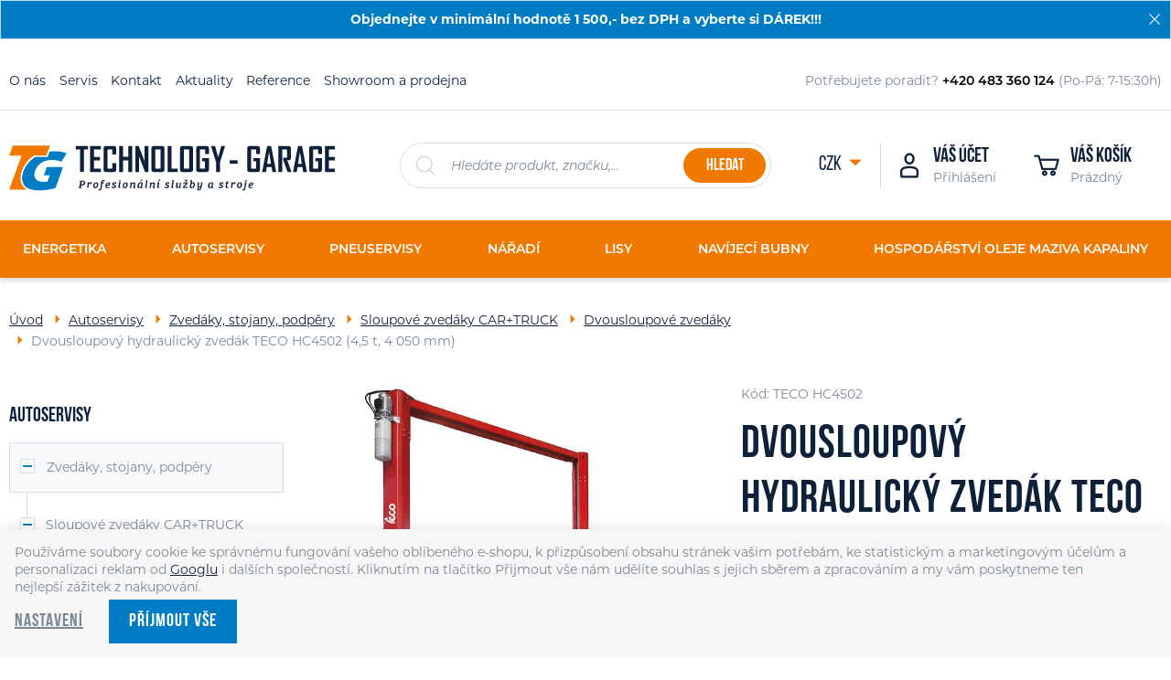

--- FILE ---
content_type: text/html; charset=UTF-8
request_url: https://www.technology-garage.cz/dvousloupovy-hydraulicky-zvedak-teco-hc4502-4-5-t-4-050-mm_z5743/
body_size: 90859
content:
<!DOCTYPE html>

<html class="no-js lang-cs" lang="cs">
<head>
   
      <meta charset="utf-8">
      
                     <meta name="viewport" content="width=device-width, initial-scale=1">
               
      <meta http-equiv="X-UA-Compatible" content="IE=edge">
      <title>Dvousloupový hydraulický zvedák TECO HC4502 (4,5 t, 4 050 mm) - Vybavení autoservisů, pneuservisů a dílen v průmyslu od TECHNOLOGY - GARAGE spol. s r.o.</title>
      
         
         
            <link rel="stylesheet" href="/web/build/app.39a6a688.css">
         
      
   <link rel="stylesheet" href="https://use.typekit.net/wnn8fyo.css">
   
   <meta property="og:title" content="Dvousloupový hydraulický zvedák TECO HC4502 (4,5 t, 4 050 mm)">
   <meta property="og:image" content="https://www.technology-garage.cz/data/tmp/3/8/67148_3.jpg?1638229207_1">
   <meta property="og:url" content="https://www.technology-garage.cz/dvousloupovy-hydraulicky-zvedak-teco-hc4502-4-5-t-4-050-mm_z5743/">
   <meta property="og:type" content="website">
   <meta property="og:description" content="Dvousloupový zvedák nosnost 4,5 tuny, spolehlivý elektro - hydraulický pohon, bez spodního přejezdu mezi sloupy, mezi sloupy 3 100 mm nebo 3 200 mm (dle typu montáže), standardní výška horního rámu 4 050 mm, 3-stupňová přední a zadní výsuvná ramena 900 - 1 750 mm, standardně nástavce nosných patek atd.">
   <meta property='og:site_name' content='Vybavení autoservisů, pneuservisů a dílen v průmyslu od TECHNOLOGY - GARAGE spol. s r.o.'>
   <meta property="og:locale" content="cs_cz">

   <link rel="apple-touch-icon" sizes="144x144" href="/templates/images/apple-touch-icon.png">
   <link rel="icon" type="image/png" sizes="32x32" href="/templates/images/favicon-32x32.png">
   <link rel="icon" type="image/png" sizes="16x16" href="/templates/images/favicon-16x16.png">
   <link rel="manifest" href="/templates/images/site.webmanifest">
   <meta name="msapplication-TileColor" content="#da532c">
   <meta name="theme-color" content="#ffffff">


      <script src="/common/static/js/sentry-6.16.1.min.js"></script>

<script>
   Sentry.init({
      dsn: 'https://bdac53e35b1b4424b35eb8b76bcc2b1a@sentry.wpj.cz/9',
      allowUrls: [
         /www\.technology-garage\.cz\//
      ],
      denyUrls: [
         // Facebook flakiness
         /graph\.facebook\.com/i,
         // Facebook blocked
         /connect\.facebook\.net\/en_US\/all\.js/i,
         // Chrome extensions
         /extensions\//i,
         /^chrome:\/\//i,
         /kupshop\.local/i
      ],
      beforeSend(event) {
         if (!/FBA[NV]|PhantomJS|SznProhlizec/.test(window.navigator.userAgent)) {
            return event;
         }
      },
      ignoreErrors: [
         // facebook / ga + disabled cookies
         'fbq is not defined',
         'Can\'t find variable: fbq',
         '_gat is not defined',
         'AW is not defined',
         'Can\'t find variable: AW',
         'url.searchParams.get', // gtm koza
         // localstorage not working in incoginto mode in iOS
         'The quota has been exceeded',
         'QuotaExceededError',
         'Undefined variable: localStorage',
         'localStorage is null',
         'The operation is insecure',
         "Failed to read the 'localStorage'",
         "gtm_",
         "Can't find variable: glami",
      ]
   });

   Sentry.setTag("web", "prod_technology_garage_db");
   Sentry.setTag("wbpck", 1);
   Sentry.setTag("adm", 0);
   Sentry.setTag("tpl", "k");
   Sentry.setTag("sentry_v", "6.16.1");
</script>

      <script>
   window.wpj = window.wpj || {};
   wpj.onReady = wpj.onReady || [];
   wpj.jsShop = wpj.jsShop || {events:[]};

   window.dataLayer = window.dataLayer || [];
   function gtag() {
      window.dataLayer.push(arguments);
   }
   window.wpj.cookie_bar_send = true;

   wpj.getCookie = (sKey) => decodeURIComponent(
      document.cookie.replace(
         new RegExp(
            '(?:(?:^|.*;)\\s*' +
            encodeURIComponent(sKey).replace(/[\-\.\+\*]/g, '\\$&') +
            '\\s*\\=\\s*([^;]*).*$)|^.*$'
         ),
         '$1'
      )
   ) || null;

      var consents = wpj.getCookie('cookie-bar')?.split(',');

   if (!(consents instanceof Array)){
      consents = [];
   }

   consents_fields = {
      ad_storage: consents.includes('ad_storage') ? 'granted' : 'denied',
      ad_user_data: consents.includes('ad_storage') ? 'granted' : 'denied',
      ad_personalization: consents.includes('ad_storage') ? 'granted' : 'denied',
      personalization_storage: consents.includes('personalization_and_functionality_storage') ? 'granted' : 'denied',
      functionality_storage: 'granted',
      analytics_storage: consents.includes('analytics_storage') ? 'granted' : 'denied',
   };
   gtag('consent', 'default', consents_fields);

   gtag("set", "ads_data_redaction", true);

   dataLayer.push({
      'event': 'defaultConsent',
      'consents' : consents_fields,
      'version': 'v2'
   });
   </script>

<script>
   wpj.data = wpj.data || { };

      wpj.data.instagram = true;
   
   

   

   
</script>



      
         <meta name="author" content="e-shop TECHNOLOGY - GARAGE spol. s r.o.">
      

      <meta name="web_author" content="wpj.cz">

      
         <meta name="description" content="Dvousloupový zvedák TECO HC4502 vhodný pro osobní a dodávkové vozy. Zajistíme záruční a pozáruční servis. Více informací najdete na www.technology-garage.cz.">
      
      
                     <meta name="robots" content="index, follow">
               
                      

            
      
         <link rel="shortcut icon" href="/templates/images/favicon.ico">
      

      <link rel="Contents" href="/mapa-stranek/" type="text/html">
      <link rel="Search" href="/vyhledavani/" type="text/html">

               <meta name="google-site-verification" content="litesrv._domainkey.mlsend.com">
      
      
      
               <meta name="seznam-wmt" content="48GrYvClcKq7A4nKbWUbcD9P0QT5fsJS" >
      
                  <script async src="https://www.googletagmanager.com/gtag/js?id=G-YDV1B09NBN"></script>
   
   <script>
      <!-- Global site tag (gtag.js) - Google Analytics 4 -->
      gtag('config', 'G-YDV1B09NBN');
   </script>

            

   

<script>page_data = {"page":{"language":"cs","title":"Dvousloupov\u00fd hydraulick\u00fd zved\u00e1k TECO HC4502 (4,5 t, 4 050 mm) - Vybaven\u00ed autoservis\u016f, pneuservis\u016f a d\u00edlen v pr\u016fmyslu od TECHNOLOGY - GARAGE spol. s r.o.","path":"\/dvousloupovy-hydraulicky-zvedak-teco-hc4502-4-5-t-4-050-mm_z5743\/","currency":"CZK","currencyRate":1,"breadCrumbs":[{"id":"","name":"Dom\u016f"},{"id":6,"name":"Autoservisy"},{"id":12,"name":"Zved\u00e1ky, stojany, podp\u011bry"},{"id":1231,"name":"Sloupov\u00e9 zved\u00e1ky CAR+TRUCK"},{"id":21,"name":"Dvousloupov\u00e9 zved\u00e1ky"},{"id":"","name":"Dvousloupov\u00fd hydraulick\u00fd zved\u00e1k TECO HC4502 (4,5 t, 4 050 mm)"}],"environment":"live","type":"product"},"user":{"sessionId":"70e094fb9748d408ac6de70b38a9cfb9","cartId":"no-cartID","type":"anonymous","cartValue":0,"cartValueWithVat":0,"cartValueWithoutVat":0,"cartItems":0},"resetRefferer":false,"event":"pageView","products":[{"id":5743,"idProduct":5743,"EAN":"","code":"TECO HC4502","productCode":"TECO HC4502","hasVariations":false,"variationsIds":[],"idVariation":null,"variationCode":null,"variationName":null,"soldOut":null,"idAll":[],"categoryMain":[{"id":6,"name":"Vybaven\u00ed autoservis\u016f, SME a STK"},{"id":12,"name":"D\u00edlensk\u00e9 zved\u00e1ky, stojany a podp\u011bry"},{"id":1231,"name":"Sloupov\u00e9 zved\u00e1ky pro osobn\u00ed vozy, dod\u00e1vky i n\u00e1kladn\u00ed vozy"},{"id":21,"name":"Dvousloupov\u00e9 zved\u00e1ky pro osobn\u00ed vozidla a dod\u00e1vky"}],"categoryCurrent":[{"id":6,"name":"Autoservisy"},{"id":12,"name":"Zved\u00e1ky, stojany, podp\u011bry"},{"id":1231,"name":"Sloupov\u00e9 zved\u00e1ky CAR+TRUCK"},{"id":21,"name":"Dvousloupov\u00e9 zved\u00e1ky"},{"id":"","name":"Dvousloupov\u00fd hydraulick\u00fd zved\u00e1k TECO HC4502 (4,5 t, 4 050 mm)"}],"producer":"TECO","campaigns":{"PA":{"id":"PA","name":"Paleta"}},"name":"Dvousloupov\u00fd hydraulick\u00fd zved\u00e1k TECO HC4502 (4,5 t, 4 050 mm)","vat":21,"price":0,"priceWithVat":0,"priceWithoutVat":0,"priceVat":0,"priceWithoutDiscount":0,"discount":0,"hasDiscount":false,"availability":"na dotaz","url":"https:\/\/www.technology-garage.cz\/dvousloupovy-hydraulicky-zvedak-teco-hc4502-4-5-t-4-050-mm_z5743\/","imageUrl":"https:\/\/www.technology-garage.cz\/data\/tmp\/0\/8\/67148_0.jpg?1638229207_1","position":1}],"once":false,"version":"v2"};page_data['page']['layout'] = window.innerWidth  > 991 ? 'web' : window.innerWidth > 543 ? 'tablet' : 'mobil';dataLayer.push(page_data);</script><script src="/common/static/wpj/wpj.gtm.js?v2"></script><script>var urlParams = new URLSearchParams(window.location.search);var hash = location.href.split("#")[1] || urlParams.get('id_variation') || "";gtm_getDetailImpressions(hash, 'detailImpressions');</script><script>
              wpj.onReady.push(function () {
                 [ 'logout', 'registration', 'login', 'newsletter_subscribe'].forEach(function (type) {
                    let cookieValue = wpj.storage.cookies.getItem('gtm_'+type);

                    if (cookieValue === null) {
                       return;
                    }
                    wpj.storage.cookies.removeItem('gtm_'+type);

                    cookieValue = JSON.parse(cookieValue);

                    let valueData;
                    if (type === 'newsletter_subscribe') {
                       valueData = { ...cookieValue };
                       type = 'newsletterSubscribe';
                    } else if (cookieValue instanceof Array) {
                       valueData = { data: cookieValue };
                    } else {
                       valueData = { value: cookieValue };
                    }
                     window.dataLayer.push({
                        event: 'success' +  gtm_ucfirst(type),
                           ...valueData
                     });
                 });
              });
              function gtm_ucfirst(str) {
                   if (!str || typeof str !== 'string') return str;
                   return str.charAt(0).toUpperCase() + str.slice(1);
               }
           </script>         <!-- Google Tag Manager -->
   <script data-cookieconsent="ignore">(function(w,d,s,l,i) {w[l] = w[l] || [];w[l].push({'gtm.start': new Date().getTime(), event: 'gtm.js'});
         var f = d.getElementsByTagName(s)[0],j=d.createElement(s),dl=l != 'dataLayer' ? '&l=' + l : '';
         j.async = true;j.src='//www.googletagmanager.com/gtm.js?id=' + i + dl;f.parentNode.insertBefore(j, f);
      })(window, document, 'script', 'dataLayer', 'GTM-MRZDZF');</script>
   <!-- End Google Tag Manager -->
   
</head>

<body>



<!-- Google Tag Manager -->
   <noscript>
       <iframe src="//www.googletagmanager.com/ns.html?id=GTM-MRZDZF" height="0" width="0" style="display:none;visibility:hidden"></iframe>
   </noscript>
<!-- End Google Tag Manager -->




   <div class="focus focus-login" id="login"  role="dialog" aria-modal="true" aria-labelledby="focus-title" tabindex="-1">
   <div class="focus-dialog">       <div class="focus-content">
         
            
            <div class="focus-header">
               <span class="title" id="focus-title"></span>

               <a href="#" class="focus-close" data-focus="close">
                  <span>zavřít</span> <span class="fc lightbox_close"></span>
               </a>
            </div>
            
            
         <form method="post" action="/prihlaseni/">
         <h2 class="text-center">Přihlásit se</h2>

         <div class="form-group">
            <label for="log-login-focus" class="control-label">E-mail</label>
            <input type="email" name="login" id="log-login-focus" value="" class="form-control">
         </div>
         <div class="form-group">
            <label for="log-password-focus" class="control-label">Heslo</label>
            <input type="password" name="password" id="log-password-focus" value="" class="form-control">
         </div>
         <div class="form-group">
            <label class="custom-checkbox custom-control" for="log-remember">
               <input class="custom-control-input" type="checkbox" name="remember" value="1" id="log-remember" checked>
               <span class="custom-control-indicator"></span>
               Zapamatovat
            </label>
         </div>
         <p class="m-b-0">Heslo jsem <a href="/prihlaseni-heslo/">zapomněl</a></p>
         <p>Jsem tu poprvé a chci se <a href="/registrace/">registrovat</a></p>
         <div class="m-t-2 m-b-1">
            <input type="hidden" name="url" value="/dvousloupovy-hydraulicky-zvedak-teco-hc4502-4-5-t-4-050-mm_z5743/">
            <input class="btn btn-primary btn-block" type="submit" value="Přihlásit se" name="Submit">
         </div>
      </form>
      <div class="oauth-login">
         <div class="oauth-buttons">
                           <a href="/login-bind/seznam" target="_blank" class="btn btn-block sz"><span class="icon"></span><span
                  class="text">Přihlásit Přes Seznam</span></a>
                     </div>
      </div>
   
         
      </div>
   </div>
</div>
   
                <div class="alert alert-info alert-dismissible text-center infopanel infopanel-primary"
        data-infopanel="3"
        data-version="5" data-nosnippet>
               <p>Objednejte v minimální hodnotě 1 500,- bez DPH a vyberte si DÁREK!!!</p>
                     <button type="button" class="close" data-infopanel-close="3" aria-label="Zavřít">
            <span class="fc lightbox_close"></span>
         </button>
         </div>
   <script>
      var $localInfoPanelsData = {};
      var $infoPanel = null;

      if (window.localStorage.getItem('info_panels')) {
         $localInfoPanelsData = JSON.parse(window.localStorage.getItem('info_panels'));
         $infoPanel = $localInfoPanelsData['info-panel-3'];
      }

      if ($infoPanel && $infoPanel['version'] >= "5") {
         var $infoElements = document.querySelectorAll('[data-infopanel="3"]');
         $infoElements.forEach(element => {
            element.remove();
         });
      }
   </script>

   
   
         
         
   <div class="topline hidden-xs-down">
      <div class="container">
         <div class="row">
            <div class="col-xl-5 col-lg-6 col-xs-12">
               
<div id="menu-top">
   
   <ul class="header-menu">
   	         <li class="">
            <a href="/o-nas/" title="O nás" >O nás</a>
             
         </li>
               <li class="">
            <a href="/servis/" title="Servis" >Servis</a>
             
         </li>
               <li class="">
            <a href="/kontakt" title="Kontakt" >Kontakt</a>
             
         </li>
               <li class="">
            <a href="/aktuality/2/" title="Aktuality" >Aktuality</a>
             
         </li>
               <li class="">
            <a href="/reference/" title="Reference" >Reference</a>
             
         </li>
               <li class="">
            <a href="/prodejna" title="Showroom a prodejna" >Showroom a prodejna</a>
             
         </li>
         </ul>

</div>
            </div>
            <div class="col-xl-4 col-lg-6 topline-help hidden-md-down">
                <div class="w-media align-items-center"><div class="w-media-img"></div><div class="w-media-body"><div class="w-text p-editable"><p>Potřebujete poradit? <strong>+420 483 360 124 </strong>(Po-Pá: 7-15:30h)</p></div></div></div>
            </div>
                             <div class="col-xl-3 col-lg-6 topline-showroom hidden-lg-down d-inline-flex justify-content-end">
                    <div class="social-icons pull-right">
                                                   <p class="fc icons_facebook"><a href="https://www.facebook.com/technologygarage/" target="_blank">Facebook</a></p>
                                                                           <p class="fc icons_ig"><a href="https://www.instagram.com/technology_garage/" target="_blank">Instagram</a></p>
                                            </div>
                                   </div>
                      </div>
      </div>
   </div>
   <header>
      <div class="container">
         <div class="row">
            <div class="col-lg-4 col-sm-5 col-xs-6">
               <a href="/" title="Vybavení autoservisů, pneuservisů a dílen v průmyslu od TECHNOLOGY - GARAGE spol. s r.o." class="logo">
                  <img src="/templates/images/logo.svg?v=1" alt="Vybavení autoservisů, pneuservisů a dílen v průmyslu od TECHNOLOGY - GARAGE spol. s r.o." width="356" class="img-responsive">
               </a>
            </div>
            <div class="col-xl-4 col-lg-5 hidden-md-down">
               <form method="get" action="/vyhledavani/" class="form search header-search-form" id="sf">
   <div class="header-search-inner fc icons_search">
      <button name="submit" type="submit" value="Hledat" class="btn btn-secondary">Hledat</button>
      <input type="text" name="search" value="" maxlength="100" class="form-control autocomplete-control"
             placeholder="Hledáte produkt, značku,..." id="search" autocomplete="off">
   </div>
</form>

<script>
   wpj.onReady.push(function(){
      $('#search').productSearch({ jumpToProduct: false });
   });
</script>

            </div>
            <div class="col-xl-4 col-lg-3 col-sm-7 col-xs-6">
               <div class="customer-block">
                  <div class="header-search hidden-lg-up">
                     <a class="header-main-link" href="/vyhledavani/" data-search title="Vyhledávání">
                        <i class="fc icons_search"></i>
                     </a>
                  </div>

                  <div class="header-login">
         <a href="#" class="login-link header-main-link" data-login-link>
         <i class="fc icons_user"></i>
         <strong>Váš účet</strong>
         <span>Přihlášení</span>
      </a>
   </div>

                  <div class="header-cart ">
   <a data-reload="cart-info" class="header-main-link">
      <i class="fc icons_cart">
         <span>
            <span class="hidden">0</span>
         </span>
         
               </i>
      <strong>Váš košík</strong>
      <span>Prázdný</span>
   </a>
</div>


                  <div class="header-menu-trigger hidden-lg-up">
                     <a href="" class="menu-trigger" data-burger>
                        <span class="menu-hamburger">
                           <span class="menu-hamburger-inner"></span>
                        </span>
                     </a>
                  </div>
               </div>
               <div class="header-currencies hidden-xs-down">
                  <a href="#" class="currency-active" data-currency-toggle>
                     CZK
                  </a>
                  <ul>
                                             <li>
                           <a href="/mena/CZK/" title="Česká koruna"
                              class="active">CZK</a>
                        </li>
                                             <li>
                           <a href="/mena/EUR/" title="Euro"
                              >EUR</a>
                        </li>
                                       </ul>
               </div>
            </div>
         </div>
      </div>
   </header>

   <div class="pos-rel oc-w search-wrap">
      <div class="header-search-offcanvas">
         <div class="container">
            <form method="get" action="/vyhledavani/" class="form search display-table">
   <div class="display-cell pos-rel">
      <input type="text" name="search" value="" maxlength="100" class="form-control autocomplete-control" placeholder="Hledáte produkt, značku,..."
             id="search-resp" autocomplete="off">
      <script id="productSearch" type="text/x-dot-template">
         
            {{? it.items.Produkty || it.items.Kategorie || it.items.Vyrobci || it.items.Clanky || it.items.Reference }}

         <div class="ac-side">
            {{? it.items.Clanky }}
            <div class="ac-categories">
               <h4>Aktuality</h4>
               <ul>
                  {{~it.items.Clanky.items :item :index}}
                  <li data-autocomplete-item="section">
                     <a href="/launch.php?s=redir&type=article&id={{=item.id}}">{{=item.label}}</a>
                  </li>
                  {{~}}
               </ul>
            </div>
            {{?}}

            {{? it.items.Reference }}
            <div class="ac-categories">
               <h4>Reference</h4>
               <ul>
                  {{~it.items.Reference.items :item :index}}
                  <li data-autocomplete-item="section">
                     <a href="/reference/{{=item.id}}/">{{=item.label}}</a>
                  </li>
                  {{~}}
               </ul>
            </div>
            {{?}}

            {{? it.items.Vyrobci }}
            <div class="ac-categories">
               <h4>Výrobci</h4>
               <ul>
                  {{~it.items.Vyrobci.items :item :index}}
                  <li data-autocomplete-item="section">
                     <a href="/launch.php?s=redir&type=producer&id={{=item.id}}">{{=item.label}}</a>
                  </li>
                  {{~}}
               </ul>
            </div>
            {{?}}

            {{? it.items.Kategorie }}
            <div class="ac-categories">
               <h4>Kategorie</h4>
               <ul>
                  {{~it.items.Kategorie.items :item :index}}
                  <li data-autocomplete-item="section">
                     <a href="/launch.php?s=redir&type=category&id={{=item.id}}">{{=item.label}}</a>
                  </li>
                  {{~}}
               </ul>
            </div>
            {{?}}

            {{? it.items.Produkty }}
            <div class="ac-products">
               <h4>Produkty</h4>
               <ul>
                  {{~it.items.Produkty.items :item :index}}
                  <li data-autocomplete-item="product">
                     <a href="/launch.php?s=redir&type=product&id={{=item.id}}">
                        {{? item.image }}
                        <img src="{{=item.image}}" alt="{{=item.label}}">
                        {{??}}
                        <img src="/templates/images/no-img.jpg" alt="{{=item.label}}">
                        {{?}}
                        <span>{{=item.label}}</span>
                        {{? item.price != "0 Kč" && item.price != "0,00 €" }}
                        <strong>{{=item.price}}</strong>
                        {{??}}
                        <strong>Cena na dotaz</strong>
                        {{?}}
                     </a>
                  </li>
                  {{~}}
               </ul>
            </div>
            {{?}}
         </div>

         <div class="ac-showall" data-autocomplete-item="show-all">
            <a href="" class="btn btn-primary btn-sm">Zobrazit všechny produkty</a>
            <div class="clearfix"></div>
         </div>

            {{??}}
         <div class="p-a-1">
            Žádný výsledek
         </div>
            {{?}}
         
      </script>
   </div>

   <div class="display-cell">
      <button name="submit" type="submit" value="Hledat" class="btn btn-primary btn-search btn-block">Hledat</button>
   </div>

   <div class="display-cell">
      <button class="search-toggle" data-search><i class="fc icons_close"></i></button>
   </div>


</form>

<script>
   wpj.onReady.push(function() {
      $('#search-resp').productSearch({
         jumpToProduct: false
      });
   });
</script>

         </div>
      </div>
   </div>

   

<div class="resp-navigation" data-navigation>
   <div class="scrollbar">
      <div class="inner-scroll">
         <ul class="nav nav-currencies list-unstyled hidden-sm-up">
                             <li>
                   <a href="/mena/CZK/" title="Česká koruna"
                      class="active">CZK</a>
                </li>
                             <li>
                   <a href="/mena/EUR/" title="Euro"
                      >EUR</a>
                </li>
                      </ul>

         
    <ul class="nav list-unstyled"><li class="nav-item nav-item-5 has-submenu"><label for="id-5" class="section-nav-item toggle-sub">Energetika</label><input type="checkbox" name="nav" id="id-5" class="sub-nav-check sub-nav-check-5"><ul id="id-5-sub" class="sub-nav scrollbar"><li class="sub-heading"><label for="id-5" class="toggle back" title="Back">zpět</label></li><li class="sub-heading"><a href="/vybaveni-pro-energetiku_k5/"> Vše v kategorii Energetika </a></li><li class="nav-item nav-item-558 has-submenu"><label for="id-558" class="section-nav-item toggle-sub">Vybavení pro podzemní el. vedení</label><input type="checkbox" name="nav" id="id-558" class="sub-nav-check sub-nav-check-558"><ul id="id-558-sub" class="sub-nav scrollbar"><li class="sub-heading"><label for="id-558" class="toggle back" title="Back">zpět</label></li><li class="sub-heading"><a href="/vybaveni-pro-energetiku_k5/stroje-a-prislusenstvi-pro-podzemni-elektricka-vedeni_k558/"> Vše v kategorii Vybavení pro podzemní el. vedení </a></li><li class="nav-item nav-item-1282 "><a href="/vybaveni-pro-energetiku_k5/stroje-a-prislusenstvi-pro-podzemni-elektricka-vedeni_k558/hydraulicky-navijak-kabelu-o-vykonu-30-70-kn_k1282/" class="section-nav-item"> Zatahovací navijáky 30 - 70 kN </a></li><li class="nav-item nav-item-1283 has-submenu"><label for="id-1283" class="section-nav-item toggle-sub">Příslušenství pro zatahování kabele</label><input type="checkbox" name="nav" id="id-1283" class="sub-nav-check sub-nav-check-1283"><ul id="id-1283-sub" class="sub-nav scrollbar"><li class="sub-heading"><label for="id-1283" class="toggle back" title="Back">zpět</label></li><li class="sub-heading"><a href="/vybaveni-pro-energetiku_k5/stroje-a-prislusenstvi-pro-podzemni-elektricka-vedeni_k558/pomocne-zarizeni-pro-kabelove-vedeni_k1283/"> Vše v kategorii Příslušenství pro zatahování kabele </a></li><li class="nav-item nav-item-1292 "><a href="/vybaveni-pro-energetiku_k5/stroje-a-prislusenstvi-pro-podzemni-elektricka-vedeni_k558/pomocne-zarizeni-pro-kabelove-vedeni_k1283/kabelove-valecky-pro-podzemni-vedeni_k1292/" class="section-nav-item"> Kabelové válečky </a></li><li class="nav-item nav-item-1293 "><a href="/vybaveni-pro-energetiku_k5/stroje-a-prislusenstvi-pro-podzemni-elektricka-vedeni_k558/pomocne-zarizeni-pro-kabelove-vedeni_k1283/puncochove-spoje-kabelu-a-taznych-lan_k1293/" class="section-nav-item"> Punčochy pro tažení kabelů </a></li></ul></li></ul></li><li class="nav-item nav-item-1331 "><a href="/vybaveni-pro-energetiku_k5/plne-elektricke-navijaky-pro-instalaci-zemnich-kabelu_k1331/" class="section-nav-item"> Plně elektrické navijáky </a></li><li class="nav-item nav-item-42 has-submenu"><label for="id-42" class="section-nav-item toggle-sub">Vybavení pro nadzemní el. vedení</label><input type="checkbox" name="nav" id="id-42" class="sub-nav-check sub-nav-check-42"><ul id="id-42-sub" class="sub-nav scrollbar"><li class="sub-heading"><label for="id-42" class="toggle back" title="Back">zpět</label></li><li class="sub-heading"><a href="/vybaveni-pro-energetiku_k5/stroje-a-prislusenstvi-pro-nadzemni-el-vedeni_k42/"> Vše v kategorii Vybavení pro nadzemní el. vedení </a></li><li class="nav-item nav-item-45 "><a href="/vybaveni-pro-energetiku_k5/stroje-a-prislusenstvi-pro-nadzemni-el-vedeni_k42/hydraulicke-navijaky-pro-tazeni-lan-o-vykonu-10-50-kn_k45/" class="section-nav-item"> Navijáky 10 - 50 kN </a></li><li class="nav-item nav-item-46 "><a href="/vybaveni-pro-energetiku_k5/stroje-a-prislusenstvi-pro-nadzemni-el-vedeni_k42/hydraulicke-stahovaky-lan-a-vodicu-o-vykonu-15-180-kn_k46/" class="section-nav-item"> Stahováky 15 - 180 kN </a></li><li class="nav-item nav-item-48 "><a href="/vybaveni-pro-energetiku_k5/stroje-a-prislusenstvi-pro-nadzemni-el-vedeni_k42/hydraulicke-napinaky-brzdy-lan-a-vodicu-25-140-kn_k48/" class="section-nav-item"> Napínáky (brzdy) 25 - 140 kN </a></li><li class="nav-item nav-item-1264 "><a href="/vybaveni-pro-energetiku_k5/stroje-a-prislusenstvi-pro-nadzemni-el-vedeni_k42/digitalni-stahovaky-napinaky-pro-energetiku-50-140-kn_k1264/" class="section-nav-item"> Stahováky + napínáky 50 - 140 kN </a></li><li class="nav-item nav-item-1287 has-submenu"><label for="id-1287" class="section-nav-item toggle-sub">Ostatní zařízení pro energetiku</label><input type="checkbox" name="nav" id="id-1287" class="sub-nav-check sub-nav-check-1287"><ul id="id-1287-sub" class="sub-nav scrollbar"><li class="sub-heading"><label for="id-1287" class="toggle back" title="Back">zpět</label></li><li class="sub-heading"><a href="/vybaveni-pro-energetiku_k5/stroje-a-prislusenstvi-pro-nadzemni-el-vedeni_k42/ostatni-zarizeni-pro-energetiku_k1287/"> Vše v kategorii Ostatní zařízení pro energetiku </a></li><li class="nav-item nav-item-53 has-submenu"><label for="id-53" class="section-nav-item toggle-sub">Bezpečnostní zařízení</label><input type="checkbox" name="nav" id="id-53" class="sub-nav-check sub-nav-check-53"><ul id="id-53-sub" class="sub-nav scrollbar"><li class="sub-heading"><label for="id-53" class="toggle back" title="Back">zpět</label></li><li class="sub-heading"><a href="/vybaveni-pro-energetiku_k5/stroje-a-prislusenstvi-pro-nadzemni-el-vedeni_k42/ostatni-zarizeni-pro-energetiku_k1287/bezpecnostni-prvky-a-zarizeni-pro-energetiku_k53/"> Vše v kategorii Bezpečnostní zařízení </a></li><li class="nav-item nav-item-1057 "><a href="/vybaveni-pro-energetiku_k5/stroje-a-prislusenstvi-pro-nadzemni-el-vedeni_k42/ostatni-zarizeni-pro-energetiku_k1287/bezpecnostni-prvky-a-zarizeni-pro-energetiku_k53/uzemnovaci-zarizeni-pro-praci-na-el-vedeni_k1057/" class="section-nav-item"> Uzemňovací zařízení </a></li><li class="nav-item nav-item-1058 "><a href="/vybaveni-pro-energetiku_k5/stroje-a-prislusenstvi-pro-nadzemni-el-vedeni_k42/ostatni-zarizeni-pro-energetiku_k1287/bezpecnostni-prvky-a-zarizeni-pro-energetiku_k53/bezpecnostni-prvky-pro-praci-na-el-vedeni_k1058/" class="section-nav-item"> Bezpečnostní prvky </a></li></ul></li><li class="nav-item nav-item-54 "><a href="/vybaveni-pro-energetiku_k5/stroje-a-prislusenstvi-pro-nadzemni-el-vedeni_k42/ostatni-zarizeni-pro-energetiku_k1287/civkove-navijece-lan-a-kabelu-na-podvozku_k54/" class="section-nav-item"> Cívkové navíječe na podvozku </a></li><li class="nav-item nav-item-1033 "><a href="/vybaveni-pro-energetiku_k5/stroje-a-prislusenstvi-pro-nadzemni-el-vedeni_k42/ostatni-zarizeni-pro-energetiku_k1287/civky-pro-lana-vodice-a-kabely-v-energetice_k1033/" class="section-nav-item"> Cívky </a></li><li class="nav-item nav-item-60 has-submenu"><label for="id-60" class="section-nav-item toggle-sub">Hydraulické lisy, agregáty</label><input type="checkbox" name="nav" id="id-60" class="sub-nav-check sub-nav-check-60"><ul id="id-60-sub" class="sub-nav scrollbar"><li class="sub-heading"><label for="id-60" class="toggle back" title="Back">zpět</label></li><li class="sub-heading"><a href="/vybaveni-pro-energetiku_k5/stroje-a-prislusenstvi-pro-nadzemni-el-vedeni_k42/ostatni-zarizeni-pro-energetiku_k1287/hydraulicke-lisy-pro-energeticky-prumysl_k60/"> Vše v kategorii Hydraulické lisy, agregáty </a></li><li class="nav-item nav-item-1056 "><a href="/vybaveni-pro-energetiku_k5/stroje-a-prislusenstvi-pro-nadzemni-el-vedeni_k42/ostatni-zarizeni-pro-energetiku_k1287/hydraulicke-lisy-pro-energeticky-prumysl_k60/hydraulicke-lisy-pro-vyuziti-v-energetice_k1056/" class="section-nav-item"> Hydraulické lisy </a></li><li class="nav-item nav-item-1055 "><a href="/vybaveni-pro-energetiku_k5/stroje-a-prislusenstvi-pro-nadzemni-el-vedeni_k42/ostatni-zarizeni-pro-energetiku_k1287/hydraulicke-lisy-pro-energeticky-prumysl_k60/prislusenstvi-hydraulickych-lisu-do-energetiky_k1055/" class="section-nav-item"> Příslušenství hydraulických lisů </a></li></ul></li><li class="nav-item nav-item-52 "><a href="/vybaveni-pro-energetiku_k5/stroje-a-prislusenstvi-pro-nadzemni-el-vedeni_k42/ostatni-zarizeni-pro-energetiku_k1287/inspekcni-voziky-a-sedacky-ke-kontrole-vodicu_k52/" class="section-nav-item"> Inspekční vozíky, sedačky </a></li><li class="nav-item nav-item-59 "><a href="/vybaveni-pro-energetiku_k5/stroje-a-prislusenstvi-pro-nadzemni-el-vedeni_k42/ostatni-zarizeni-pro-energetiku_k1287/puncochove-spoje-vodicu-a-taznych-lan_k59/" class="section-nav-item"> Punčochy pro tažení ALFe vodičů </a></li><li class="nav-item nav-item-1031 "><a href="/vybaveni-pro-energetiku_k5/stroje-a-prislusenstvi-pro-nadzemni-el-vedeni_k42/ostatni-zarizeni-pro-energetiku_k1287/samosvorne-sverky-hakovnice-pro-ukotveni-lan-a-vodicu_k1031/" class="section-nav-item"> Samosvorné svěrky (hákovnice) </a></li><li class="nav-item nav-item-1034 "><a href="/vybaveni-pro-energetiku_k5/stroje-a-prislusenstvi-pro-nadzemni-el-vedeni_k42/ostatni-zarizeni-pro-energetiku_k1287/servisni-a-pomocne-napinaci-kladky-pro-energetiku_k1034/" class="section-nav-item"> Servisní kladky </a></li><li class="nav-item nav-item-51 "><a href="/vybaveni-pro-energetiku_k5/stroje-a-prislusenstvi-pro-nadzemni-el-vedeni_k42/ostatni-zarizeni-pro-energetiku_k1287/spojky-taznych-lan-a-vodicu-pro-energetiku_k51/" class="section-nav-item"> Spojky </a></li><li class="nav-item nav-item-50 has-submenu"><label for="id-50" class="section-nav-item toggle-sub">Stojany cívek</label><input type="checkbox" name="nav" id="id-50" class="sub-nav-check sub-nav-check-50"><ul id="id-50-sub" class="sub-nav scrollbar"><li class="sub-heading"><label for="id-50" class="toggle back" title="Back">zpět</label></li><li class="sub-heading"><a href="/vybaveni-pro-energetiku_k5/stroje-a-prislusenstvi-pro-nadzemni-el-vedeni_k42/ostatni-zarizeni-pro-energetiku_k1287/hydraulicke-stojany-civek-lan-kabelu-a-vodicu_k50/"> Vše v kategorii Stojany cívek </a></li><li class="nav-item nav-item-1036 "><a href="/vybaveni-pro-energetiku_k5/stroje-a-prislusenstvi-pro-nadzemni-el-vedeni_k42/ostatni-zarizeni-pro-energetiku_k1287/hydraulicke-stojany-civek-lan-kabelu-a-vodicu_k50/hydraulicke-stojany-civek_k1036/" class="section-nav-item"> Stojany cívek </a></li><li class="nav-item nav-item-1035 "><a href="/vybaveni-pro-energetiku_k5/stroje-a-prislusenstvi-pro-nadzemni-el-vedeni_k42/ostatni-zarizeni-pro-energetiku_k1287/hydraulicke-stojany-civek-lan-kabelu-a-vodicu_k50/prislusenstvi-pro-hydraulicke-stojany-civek_k1035/" class="section-nav-item"> Příslušenství hydraulických stojanů </a></li></ul></li><li class="nav-item nav-item-1290 "><a href="/vybaveni-pro-energetiku_k5/stroje-a-prislusenstvi-pro-nadzemni-el-vedeni_k42/ostatni-zarizeni-pro-energetiku_k1287/stabilizacni-prvky-pro-tahani-lan-a-vodicu_k1290/" class="section-nav-item"> Stabilizační prvky </a></li><li class="nav-item nav-item-55 "><a href="/vybaveni-pro-energetiku_k5/stroje-a-prislusenstvi-pro-nadzemni-el-vedeni_k42/ostatni-zarizeni-pro-energetiku_k1287/tazna-lana-pro-cinnosti-v-energetickem-prumyslu_k55/" class="section-nav-item"> Tažná lana </a></li><li class="nav-item nav-item-56 has-submenu"><label for="id-56" class="section-nav-item toggle-sub">Závěsné kladky</label><input type="checkbox" name="nav" id="id-56" class="sub-nav-check sub-nav-check-56"><ul id="id-56-sub" class="sub-nav scrollbar"><li class="sub-heading"><label for="id-56" class="toggle back" title="Back">zpět</label></li><li class="sub-heading"><a href="/vybaveni-pro-energetiku_k5/stroje-a-prislusenstvi-pro-nadzemni-el-vedeni_k42/ostatni-zarizeni-pro-energetiku_k1287/zavesne-kladky_k56/"> Vše v kategorii Závěsné kladky </a></li><li class="nav-item nav-item-1037 "><a href="/vybaveni-pro-energetiku_k5/stroje-a-prislusenstvi-pro-nadzemni-el-vedeni_k42/ostatni-zarizeni-pro-energetiku_k1287/zavesne-kladky_k56/zavesne-kabelove-kladky-pro-1-vodic_k1037/" class="section-nav-item"> Kladky pro 1 vodič </a></li><li class="nav-item nav-item-1275 "><a href="/vybaveni-pro-energetiku_k5/stroje-a-prislusenstvi-pro-nadzemni-el-vedeni_k42/ostatni-zarizeni-pro-energetiku_k1287/zavesne-kladky_k56/zavesne-kabelove-kladky-pro-2-az-3-svazek-vodicu_k1275/" class="section-nav-item"> Kladky pro 2 - 3 svazek vodičů </a></li><li class="nav-item nav-item-1276 "><a href="/vybaveni-pro-energetiku_k5/stroje-a-prislusenstvi-pro-nadzemni-el-vedeni_k42/ostatni-zarizeni-pro-energetiku_k1287/zavesne-kladky_k56/zavesne-kabelove-kladky-pro-4-az-5-svazek-vodicu_k1276/" class="section-nav-item"> Kladky pro 4 - 5 svazek vodičů </a></li><li class="nav-item nav-item-1277 "><a href="/vybaveni-pro-energetiku_k5/stroje-a-prislusenstvi-pro-nadzemni-el-vedeni_k42/ostatni-zarizeni-pro-energetiku_k1287/zavesne-kladky_k56/zavesne-kabelove-kladky-pro-6-svazek-vodicu_k1277/" class="section-nav-item"> Kladky pro 6 svazek vodičů </a></li><li class="nav-item nav-item-1279 "><a href="/vybaveni-pro-energetiku_k5/stroje-a-prislusenstvi-pro-nadzemni-el-vedeni_k42/ostatni-zarizeni-pro-energetiku_k1287/zavesne-kladky_k56/zavesne-lanove-kladky-pro-helikoptery_k1279/" class="section-nav-item"> Kladky pro helikoptéry </a></li><li class="nav-item nav-item-1278 "><a href="/vybaveni-pro-energetiku_k5/stroje-a-prislusenstvi-pro-nadzemni-el-vedeni_k42/ostatni-zarizeni-pro-energetiku_k1287/zavesne-kladky_k56/tandemove-kladky-pro-zavesovani-lan-a-vodicu_k1278/" class="section-nav-item"> Kladky tandemové </a></li><li class="nav-item nav-item-1038 "><a href="/vybaveni-pro-energetiku_k5/stroje-a-prislusenstvi-pro-nadzemni-el-vedeni_k42/ostatni-zarizeni-pro-energetiku_k1287/zavesne-kladky_k56/prislusenstvi-pro-zavesne-kabelove-kladky_k1038/" class="section-nav-item"> Příslušenství kladek </a></li></ul></li><li class="nav-item nav-item-557 "><a href="/vybaveni-pro-energetiku_k5/stroje-a-prislusenstvi-pro-nadzemni-el-vedeni_k42/ostatni-zarizeni-pro-energetiku_k1287/zebriky-lavky-a-plosiny-pro-praci-na-stozarech-el-vedeni_k557/" class="section-nav-item"> Žebříky, lávky, plošiny </a></li><li class="nav-item nav-item-1060 "><a href="/vybaveni-pro-energetiku_k5/stroje-a-prislusenstvi-pro-nadzemni-el-vedeni_k42/ostatni-zarizeni-pro-energetiku_k1287/dalsi-prislusenstvi-pro-cinnosti-v-energetice_k1060/" class="section-nav-item"> Ostatní příslušenství </a></li></ul></li></ul></li><li class="nav-item nav-item-1059 "><a href="/vybaveni-pro-energetiku_k5/stroje-a-prislusenstvi-pro-instalaci-optickych-kabelu-opgw_k1059/" class="section-nav-item"> Vybavení pro OPGW instalace </a></li></ul></li><li class="nav-item nav-item-6 has-submenu"><label for="id-6" class="section-nav-item toggle-sub">Autoservisy</label><input type="checkbox" name="nav" id="id-6" class="sub-nav-check sub-nav-check-6"><ul id="id-6-sub" class="sub-nav scrollbar"><li class="sub-heading"><label for="id-6" class="toggle back" title="Back">zpět</label></li><li class="sub-heading"><a href="/vybaveni-autoservisu-sme-a-stk_k6/"> Vše v kategorii Autoservisy </a></li><li class="nav-item nav-item-12 has-submenu"><label for="id-12" class="section-nav-item toggle-sub">Zvedáky, stojany, podpěry</label><input type="checkbox" name="nav" id="id-12" class="sub-nav-check sub-nav-check-12"><ul id="id-12-sub" class="sub-nav scrollbar"><li class="sub-heading"><label for="id-12" class="toggle back" title="Back">zpět</label></li><li class="sub-heading"><a href="/vybaveni-autoservisu-sme-a-stk_k6/dilenske-zvedaky-stojany-a-podpery_k12/"> Vše v kategorii Zvedáky, stojany, podpěry </a></li><li class="nav-item nav-item-1231 has-submenu"><label for="id-1231" class="section-nav-item toggle-sub">Sloupové zvedáky CAR+TRUCK</label><input type="checkbox" name="nav" id="id-1231" class="sub-nav-check sub-nav-check-1231"><ul id="id-1231-sub" class="sub-nav scrollbar"><li class="sub-heading"><label for="id-1231" class="toggle back" title="Back">zpět</label></li><li class="sub-heading"><a href="/vybaveni-autoservisu-sme-a-stk_k6/dilenske-zvedaky-stojany-a-podpery_k12/sloupove-zvedaky-pro-osobni-vozy-dodavky-i-nakladni-vozy_k1231/"> Vše v kategorii Sloupové zvedáky CAR+TRUCK </a></li><li class="nav-item nav-item-20 "><a href="/vybaveni-autoservisu-sme-a-stk_k6/dilenske-zvedaky-stojany-a-podpery_k12/sloupove-zvedaky-pro-osobni-vozy-dodavky-i-nakladni-vozy_k1231/jednosloupove-zvedaky-osobnich-vozidel_k20/" class="section-nav-item"> Jednosloupové zvedáky </a></li><li class="nav-item nav-item-21 "><a href="/vybaveni-autoservisu-sme-a-stk_k6/dilenske-zvedaky-stojany-a-podpery_k12/sloupove-zvedaky-pro-osobni-vozy-dodavky-i-nakladni-vozy_k1231/dvousloupove-zvedaky-pro-osobni-vozidla-a-dodavky_k21/" class="section-nav-item"> Dvousloupové zvedáky </a></li><li class="nav-item nav-item-62 "><a href="/vybaveni-autoservisu-sme-a-stk_k6/dilenske-zvedaky-stojany-a-podpery_k12/sloupove-zvedaky-pro-osobni-vozy-dodavky-i-nakladni-vozy_k1231/ctyrsloupove-zvedaky-pro-osobni-a-uzitkove-vozy-tir-a-bus_k62/" class="section-nav-item"> Čtyřsloupové zvedáky </a></li><li class="nav-item nav-item-388 "><a href="/vybaveni-autoservisu-sme-a-stk_k6/dilenske-zvedaky-stojany-a-podpery_k12/sloupove-zvedaky-pro-osobni-vozy-dodavky-i-nakladni-vozy_k1231/parkovaci-zvedaky-pro-osobni-automobily_k388/" class="section-nav-item"> Parkovací zvedáky </a></li><li class="nav-item nav-item-1232 "><a href="/vybaveni-autoservisu-sme-a-stk_k6/dilenske-zvedaky-stojany-a-podpery_k12/sloupove-zvedaky-pro-osobni-vozy-dodavky-i-nakladni-vozy_k1231/prislusenstvi-pro-sloupove-zvedaky-car-van_k1232/" class="section-nav-item"> Příslušenství nadstandard </a></li></ul></li><li class="nav-item nav-item-22 has-submenu"><label for="id-22" class="section-nav-item toggle-sub">Stojanové zvedáky TRUCK+BUS</label><input type="checkbox" name="nav" id="id-22" class="sub-nav-check sub-nav-check-22"><ul id="id-22-sub" class="sub-nav scrollbar"><li class="sub-heading"><label for="id-22" class="toggle back" title="Back">zpět</label></li><li class="sub-heading"><a href="/vybaveni-autoservisu-sme-a-stk_k6/dilenske-zvedaky-stojany-a-podpery_k12/stojanove-sloupove-zvedaky-pro-karavany-truck-a-bus_k22/"> Vše v kategorii Stojanové zvedáky TRUCK+BUS </a></li><li class="nav-item nav-item-660 "><a href="/vybaveni-autoservisu-sme-a-stk_k6/dilenske-zvedaky-stojany-a-podpery_k12/stojanove-sloupove-zvedaky-pro-karavany-truck-a-bus_k22/stojanove-zvedaky-omcn-rady-952-a-953-s-nosnosti-3-t-a-4-t_k660/" class="section-nav-item"> Stojany 952 a 953 na 3 t a 4 t </a></li><li class="nav-item nav-item-658 "><a href="/vybaveni-autoservisu-sme-a-stk_k6/dilenske-zvedaky-stojany-a-podpery_k12/stojanove-sloupove-zvedaky-pro-karavany-truck-a-bus_k22/stojany-omcn-a-teco-s-nosnosti-5-5-t-6-5-t-7-5-t-a-8-5-t_k658/" class="section-nav-item"> Stojany 5,5 t, 6,5 t, 7,5 t a 8,5 t </a></li><li class="nav-item nav-item-661 "><a href="/vybaveni-autoservisu-sme-a-stk_k6/dilenske-zvedaky-stojany-a-podpery_k12/stojanove-sloupove-zvedaky-pro-karavany-truck-a-bus_k22/stojanove-zvedaky-omcn-rady-995-a-995w-s-nosnosti-8-5-t_k661/" class="section-nav-item"> Stojany 995 a 995W na 8,5 t </a></li><li class="nav-item nav-item-1297 "><a href="/vybaveni-autoservisu-sme-a-stk_k6/dilenske-zvedaky-stojany-a-podpery_k12/stojanove-sloupove-zvedaky-pro-karavany-truck-a-bus_k22/stojanove-zvedaky-emanuel-mcl-s-nosnosti-5-5-t-az-10-t_k1297/" class="section-nav-item"> Stojany MCL na 5,5 t až 10 t </a></li><li class="nav-item nav-item-418 "><a href="/vybaveni-autoservisu-sme-a-stk_k6/dilenske-zvedaky-stojany-a-podpery_k12/stojanove-sloupove-zvedaky-pro-karavany-truck-a-bus_k22/prislusenstvi-pro-stojanove-zvedaky_k418/" class="section-nav-item"> Příslušenství nadstandard </a></li></ul></li><li class="nav-item nav-item-1220 has-submenu"><label for="id-1220" class="section-nav-item toggle-sub">Zvedáky kolejové vozy, polohovadla</label><input type="checkbox" name="nav" id="id-1220" class="sub-nav-check sub-nav-check-1220"><ul id="id-1220-sub" class="sub-nav scrollbar"><li class="sub-heading"><label for="id-1220" class="toggle back" title="Back">zpět</label></li><li class="sub-heading"><a href="/vybaveni-autoservisu-sme-a-stk_k6/dilenske-zvedaky-stojany-a-podpery_k12/stojanove-zvedaky-kolejovych-vozidel-polohovadla_k1220/"> Vše v kategorii Zvedáky kolejové vozy, polohovadla </a></li><li class="nav-item nav-item-1221 "><a href="/vybaveni-autoservisu-sme-a-stk_k6/dilenske-zvedaky-stojany-a-podpery_k12/stojanove-zvedaky-kolejovych-vozidel-polohovadla_k1220/zvedaky-kolejovych-vozidel-rada-scm-s-pevnou-patkou_k1221/" class="section-nav-item"> Stojanové SCM pevná patka </a></li><li class="nav-item nav-item-1222 "><a href="/vybaveni-autoservisu-sme-a-stk_k6/dilenske-zvedaky-stojany-a-podpery_k12/stojanove-zvedaky-kolejovych-vozidel-polohovadla_k1220/zvedaky-kolejovych-vozidel-rada-scm-s-posuvnou-patkou_k1222/" class="section-nav-item"> Stojanové SCM posuvná patka </a></li><li class="nav-item nav-item-1301 "><a href="/vybaveni-autoservisu-sme-a-stk_k6/dilenske-zvedaky-stojany-a-podpery_k12/stojanove-zvedaky-kolejovych-vozidel-polohovadla_k1220/zvedaky-kolejovych-vozidel-rada-scm-do-lakovny_k1301/" class="section-nav-item"> Stojanové SCM ATEX do lakovny </a></li><li class="nav-item nav-item-1223 "><a href="/vybaveni-autoservisu-sme-a-stk_k6/dilenske-zvedaky-stojany-a-podpery_k12/stojanove-zvedaky-kolejovych-vozidel-polohovadla_k1220/zvedaky-podvozku-kolejovych-vozidel-rada-csf_k1223/" class="section-nav-item"> Zvedáky podvozků řada CSF </a></li><li class="nav-item nav-item-1224 "><a href="/vybaveni-autoservisu-sme-a-stk_k6/dilenske-zvedaky-stojany-a-podpery_k12/stojanove-zvedaky-kolejovych-vozidel-polohovadla_k1220/rotacni-polohovadla-emanuel-str-stx-sts-stf-0-5-t-25-t_k1224/" class="section-nav-item"> Rotační polohovadla agregátů </a></li></ul></li><li class="nav-item nav-item-1233 has-submenu"><label for="id-1233" class="section-nav-item toggle-sub">Nůžkové zvedáky CAR+VAN</label><input type="checkbox" name="nav" id="id-1233" class="sub-nav-check sub-nav-check-1233"><ul id="id-1233-sub" class="sub-nav scrollbar"><li class="sub-heading"><label for="id-1233" class="toggle back" title="Back">zpět</label></li><li class="sub-heading"><a href="/vybaveni-autoservisu-sme-a-stk_k6/dilenske-zvedaky-stojany-a-podpery_k12/nuzkove-zvedaky-pro-osobni-vozy-a-dodavky-car-van_k1233/"> Vše v kategorii Nůžkové zvedáky CAR+VAN </a></li><li class="nav-item nav-item-24 "><a href="/vybaveni-autoservisu-sme-a-stk_k6/dilenske-zvedaky-stojany-a-podpery_k12/nuzkove-zvedaky-pro-osobni-vozy-a-dodavky-car-van_k1233/nuzkove-nizkozdvizne-zvedaky-omcn-teco-eae_k24/" class="section-nav-item"> Nůžkové nízkozdvižné zvedáky </a></li><li class="nav-item nav-item-25 "><a href="/vybaveni-autoservisu-sme-a-stk_k6/dilenske-zvedaky-stojany-a-podpery_k12/nuzkove-zvedaky-pro-osobni-vozy-a-dodavky-car-van_k1233/nuzkove-zvedaky-za-prahy-omcn-ever-a-teco_k25/" class="section-nav-item"> Nůžkové zvedáky za prahy </a></li><li class="nav-item nav-item-26 "><a href="/vybaveni-autoservisu-sme-a-stk_k6/dilenske-zvedaky-stojany-a-podpery_k12/nuzkove-zvedaky-pro-osobni-vozy-a-dodavky-car-van_k1233/nuzkove-zvedaky-za-kola-omcn-eae-teco_k26/" class="section-nav-item"> Nůžkové zvedáky za kola </a></li><li class="nav-item nav-item-1225 "><a href="/vybaveni-autoservisu-sme-a-stk_k6/dilenske-zvedaky-stojany-a-podpery_k12/nuzkove-zvedaky-pro-osobni-vozy-a-dodavky-car-van_k1233/nuzkove-zvedaky-omcn-x-line_k1225/" class="section-nav-item"> Nůžkové zvedáky X-LINE </a></li><li class="nav-item nav-item-1236 "><a href="/vybaveni-autoservisu-sme-a-stk_k6/dilenske-zvedaky-stojany-a-podpery_k12/nuzkove-zvedaky-pro-osobni-vozy-a-dodavky-car-van_k1233/prislusenstvi-pro-nuzkove-zvedaky-car-van_k1236/" class="section-nav-item"> Příslušenství nadstandard </a></li></ul></li><li class="nav-item nav-item-27 has-submenu"><label for="id-27" class="section-nav-item toggle-sub">Nůžkové zvedáky TRUCK+BUS</label><input type="checkbox" name="nav" id="id-27" class="sub-nav-check sub-nav-check-27"><ul id="id-27-sub" class="sub-nav scrollbar"><li class="sub-heading"><label for="id-27" class="toggle back" title="Back">zpět</label></li><li class="sub-heading"><a href="/vybaveni-autoservisu-sme-a-stk_k6/dilenske-zvedaky-stojany-a-podpery_k12/nuzkove-zvedaky-truck-bus_k27/"> Vše v kategorii Nůžkové zvedáky TRUCK+BUS </a></li><li class="nav-item nav-item-251 "><a href="/vybaveni-autoservisu-sme-a-stk_k6/dilenske-zvedaky-stojany-a-podpery_k12/nuzkove-zvedaky-truck-bus_k27/nuzkove-zvedaky-s-montazi-na-podlahu-a-nosnosti-9-60-t_k251/" class="section-nav-item"> Na podlahu 9 - 60 t </a></li><li class="nav-item nav-item-252 "><a href="/vybaveni-autoservisu-sme-a-stk_k6/dilenske-zvedaky-stojany-a-podpery_k12/nuzkove-zvedaky-truck-bus_k27/nuzkove-zvedaky-s-montazi-do-podlahy-a-nosnosti-9-60-t_k252/" class="section-nav-item"> Do podlahy 9 - 60 t </a></li><li class="nav-item nav-item-253 "><a href="/vybaveni-autoservisu-sme-a-stk_k6/dilenske-zvedaky-stojany-a-podpery_k12/nuzkove-zvedaky-truck-bus_k27/nuzkove-zvedaky-omcn-pro-vysokozdvizne-voziky_k253/" class="section-nav-item"> Pro VZV (9 t, 4,6 m) </a></li><li class="nav-item nav-item-1337 "><a href="/vybaveni-autoservisu-sme-a-stk_k6/dilenske-zvedaky-stojany-a-podpery_k12/nuzkove-zvedaky-truck-bus_k27/nuzkove-zvedaky-emanuel-rady-sd-nosnost-25-t-a-35-t_k1337/" class="section-nav-item"> Plošiny SD (25 - 35 t) </a></li><li class="nav-item nav-item-510 "><a href="/vybaveni-autoservisu-sme-a-stk_k6/dilenske-zvedaky-stojany-a-podpery_k12/nuzkove-zvedaky-truck-bus_k27/prislusenstvi-k-nuzkovym-zvedakum-truck-bus_k510/" class="section-nav-item"> Výbava nadstandard </a></li></ul></li><li class="nav-item nav-item-23 has-submenu"><label for="id-23" class="section-nav-item toggle-sub">Motocyklové zvedáky</label><input type="checkbox" name="nav" id="id-23" class="sub-nav-check sub-nav-check-23"><ul id="id-23-sub" class="sub-nav scrollbar"><li class="sub-heading"><label for="id-23" class="toggle back" title="Back">zpět</label></li><li class="sub-heading"><a href="/vybaveni-autoservisu-sme-a-stk_k6/dilenske-zvedaky-stojany-a-podpery_k12/motocyklove-zvedaky_k23/"> Vše v kategorii Motocyklové zvedáky </a></li><li class="nav-item nav-item-208 "><a href="/vybaveni-autoservisu-sme-a-stk_k6/dilenske-zvedaky-stojany-a-podpery_k12/motocyklove-zvedaky_k23/zvedaky-na-moto-nozni-hydraulicky-pohon_k208/" class="section-nav-item"> Nožní-hydraulický pohon </a></li><li class="nav-item nav-item-209 "><a href="/vybaveni-autoservisu-sme-a-stk_k6/dilenske-zvedaky-stojany-a-podpery_k12/motocyklove-zvedaky_k23/motocyklove-zvedaky-pneu-hydraulicky-pohon_k209/" class="section-nav-item"> Pneu-hydraulický pohon </a></li><li class="nav-item nav-item-210 "><a href="/vybaveni-autoservisu-sme-a-stk_k6/dilenske-zvedaky-stojany-a-podpery_k12/motocyklove-zvedaky_k23/motocyklove-zvedaky-elektro-hydraulicky-pohon_k210/" class="section-nav-item"> Elektro-hydraulický pohon </a></li><li class="nav-item nav-item-211 "><a href="/vybaveni-autoservisu-sme-a-stk_k6/dilenske-zvedaky-stojany-a-podpery_k12/motocyklove-zvedaky_k23/zvedaky-na-zahradni-sekacky-trakturky-4kolky-mini-auta_k211/" class="section-nav-item"> Typy pro traktůrky, mini auta </a></li><li class="nav-item nav-item-215 "><a href="/vybaveni-autoservisu-sme-a-stk_k6/dilenske-zvedaky-stojany-a-podpery_k12/motocyklove-zvedaky_k23/motocyklove-stojany-a-dalsi-doplnky_k215/" class="section-nav-item"> Stojany, nadstandard </a></li></ul></li><li class="nav-item nav-item-64 "><a href="/vybaveni-autoservisu-sme-a-stk_k6/dilenske-zvedaky-stojany-a-podpery_k12/pistove-zvedaky-pro-osobni-a-dodavkove-vozy_k64/" class="section-nav-item"> Pístové zvedáky </a></li><li class="nav-item nav-item-63 has-submenu"><label for="id-63" class="section-nav-item toggle-sub">Jámové zvedáky</label><input type="checkbox" name="nav" id="id-63" class="sub-nav-check sub-nav-check-63"><ul id="id-63-sub" class="sub-nav scrollbar"><li class="sub-heading"><label for="id-63" class="toggle back" title="Back">zpět</label></li><li class="sub-heading"><a href="/vybaveni-autoservisu-sme-a-stk_k6/dilenske-zvedaky-stojany-a-podpery_k12/jamove-zvedaky_k63/"> Vše v kategorii Jámové zvedáky </a></li><li class="nav-item nav-item-259 "><a href="/vybaveni-autoservisu-sme-a-stk_k6/dilenske-zvedaky-stojany-a-podpery_k12/jamove-zvedaky_k63/rucni-hydraulicke-jamove-zvedaky-s-nosnosti-1-6-t-20-t_k259/" class="section-nav-item"> Ruční hydraulické 1,6 t - 20 t </a></li><li class="nav-item nav-item-264 "><a href="/vybaveni-autoservisu-sme-a-stk_k6/dilenske-zvedaky-stojany-a-podpery_k12/jamove-zvedaky_k63/jamove-zvedaky-rucni-hydraulicke-nizkoulozene_k264/" class="section-nav-item"> Ruční hydraulické nízkouložené </a></li><li class="nav-item nav-item-260 "><a href="/vybaveni-autoservisu-sme-a-stk_k6/dilenske-zvedaky-stojany-a-podpery_k12/jamove-zvedaky_k63/elektro-hydraulicke-jamove-zvedaky-s-nosnosti-10-t-20-t_k260/" class="section-nav-item"> Elektro-hydraulické 10 t - 20 t </a></li><li class="nav-item nav-item-261 "><a href="/vybaveni-autoservisu-sme-a-stk_k6/dilenske-zvedaky-stojany-a-podpery_k12/jamove-zvedaky_k63/jamove-zvedaky-pneu-hydraulicke-3-2-t-20-t_k261/" class="section-nav-item"> Pneu-hydraulické 3,2 t - 20 t </a></li><li class="nav-item nav-item-262 "><a href="/vybaveni-autoservisu-sme-a-stk_k6/dilenske-zvedaky-stojany-a-podpery_k12/jamove-zvedaky_k63/pneumaticke-jamove-zvedaky-s-nosnosti-1-6-t-2-t_k262/" class="section-nav-item"> Pneumatické 1,6 t - 2 t </a></li></ul></li><li class="nav-item nav-item-1234 has-submenu"><label for="id-1234" class="section-nav-item toggle-sub">Pojízdné dílenské zvedáky a jeřáby</label><input type="checkbox" name="nav" id="id-1234" class="sub-nav-check sub-nav-check-1234"><ul id="id-1234-sub" class="sub-nav scrollbar"><li class="sub-heading"><label for="id-1234" class="toggle back" title="Back">zpět</label></li><li class="sub-heading"><a href="/vybaveni-autoservisu-sme-a-stk_k6/dilenske-zvedaky-stojany-a-podpery_k12/pojizdne-dilenske-zvedaky-a-jeraby_k1234/"> Vše v kategorii Pojízdné dílenské zvedáky a jeřáby </a></li><li class="nav-item nav-item-30 "><a href="/vybaveni-autoservisu-sme-a-stk_k6/dilenske-zvedaky-stojany-a-podpery_k12/pojizdne-dilenske-zvedaky-a-jeraby_k1234/dilenske-pojizdne-zvedaky-krokodyli-omcn-usag-eae_k30/" class="section-nav-item"> Dílenské zvedáky, krokodýli </a></li><li class="nav-item nav-item-34 "><a href="/vybaveni-autoservisu-sme-a-stk_k6/dilenske-zvedaky-stojany-a-podpery_k12/pojizdne-dilenske-zvedaky-a-jeraby_k1234/pneu-hydraulicke-zvedaky_k34/" class="section-nav-item"> Pneu-hydraulické zvedáky </a></li><li class="nav-item nav-item-35 "><a href="/vybaveni-autoservisu-sme-a-stk_k6/dilenske-zvedaky-stojany-a-podpery_k12/pojizdne-dilenske-zvedaky-a-jeraby_k1234/pneumaticke-mechove-zvedaky_k35/" class="section-nav-item"> Pneumatické měchové zvedáky </a></li><li class="nav-item nav-item-31 "><a href="/vybaveni-autoservisu-sme-a-stk_k6/dilenske-zvedaky-stojany-a-podpery_k12/pojizdne-dilenske-zvedaky-a-jeraby_k1234/pojizdne-dilenske-jeraby-omcn_k31/" class="section-nav-item"> Dílenské jeřáby pevné i skládací </a></li><li class="nav-item nav-item-332 "><a href="/vybaveni-autoservisu-sme-a-stk_k6/dilenske-zvedaky-stojany-a-podpery_k12/pojizdne-dilenske-zvedaky-a-jeraby_k1234/prislusenstvi-pro-pojizdne-dilenske-zvedaky_k332/" class="section-nav-item"> Příslušenství nadstandard </a></li></ul></li><li class="nav-item nav-item-1235 has-submenu"><label for="id-1235" class="section-nav-item toggle-sub">Ostatní zvedáky, podpěry a stojany</label><input type="checkbox" name="nav" id="id-1235" class="sub-nav-check sub-nav-check-1235"><ul id="id-1235-sub" class="sub-nav scrollbar"><li class="sub-heading"><label for="id-1235" class="toggle back" title="Back">zpět</label></li><li class="sub-heading"><a href="/vybaveni-autoservisu-sme-a-stk_k6/dilenske-zvedaky-stojany-a-podpery_k12/ostatni-zvedaky-podpery-a-stojany_k1235/"> Vše v kategorii Ostatní zvedáky, podpěry a stojany </a></li><li class="nav-item nav-item-29 "><a href="/vybaveni-autoservisu-sme-a-stk_k6/dilenske-zvedaky-stojany-a-podpery_k12/ostatni-zvedaky-podpery-a-stojany_k1235/hydraulicke-zvedaky-panenky-hevery_k29/" class="section-nav-item"> Hydraulické zvedáky, panenky </a></li><li class="nav-item nav-item-32 "><a href="/vybaveni-autoservisu-sme-a-stk_k6/dilenske-zvedaky-stojany-a-podpery_k12/ostatni-zvedaky-podpery-a-stojany_k1235/zvedaky-a-drzaky-agregatu_k32/" class="section-nav-item"> Zvedáky a držáky agregátů </a></li><li class="nav-item nav-item-290 "><a href="/vybaveni-autoservisu-sme-a-stk_k6/dilenske-zvedaky-stojany-a-podpery_k12/ostatni-zvedaky-podpery-a-stojany_k1235/pojizdne-zvedaky-kol-voziky-na-kola_k290/" class="section-nav-item"> Zvedáky kol, vozíky na kola </a></li><li class="nav-item nav-item-33 "><a href="/vybaveni-autoservisu-sme-a-stk_k6/dilenske-zvedaky-stojany-a-podpery_k12/ostatni-zvedaky-podpery-a-stojany_k1235/dilenske-podpery-vysuvne-i-zavitove_k33/" class="section-nav-item"> Podpěry výsuvné i závitové </a></li><li class="nav-item nav-item-28 "><a href="/vybaveni-autoservisu-sme-a-stk_k6/dilenske-zvedaky-stojany-a-podpery_k12/ostatni-zvedaky-podpery-a-stojany_k1235/pomocne-zvedaky-prizdvihy_k28/" class="section-nav-item"> Pomocné zvedáky, přízdvihy </a></li></ul></li></ul></li><li class="nav-item nav-item-1240 has-submenu"><label for="id-1240" class="section-nav-item toggle-sub">Klimatizace, převodovky, ozón</label><input type="checkbox" name="nav" id="id-1240" class="sub-nav-check sub-nav-check-1240"><ul id="id-1240-sub" class="sub-nav scrollbar"><li class="sub-heading"><label for="id-1240" class="toggle back" title="Back">zpět</label></li><li class="sub-heading"><a href="/vybaveni-autoservisu-sme-a-stk_k6/pristroje-servis-klimatizaci-prevodovek-generator-ozonu_k1240/"> Vše v kategorii Klimatizace, převodovky, ozón </a></li><li class="nav-item nav-item-726 "><a href="/vybaveni-autoservisu-sme-a-stk_k6/pristroje-servis-klimatizaci-prevodovek-generator-ozonu_k1240/plnicky-klimatizaci-pro-chladivo-r134a_k726/" class="section-nav-item"> Plničky klimatizací R134a </a></li><li class="nav-item nav-item-727 "><a href="/vybaveni-autoservisu-sme-a-stk_k6/pristroje-servis-klimatizaci-prevodovek-generator-ozonu_k1240/plnicky-klimatizaci-pro-chladivo-r1234yf_k727/" class="section-nav-item"> Plničky klimatizací R1234yf </a></li><li class="nav-item nav-item-698 "><a href="/vybaveni-autoservisu-sme-a-stk_k6/pristroje-servis-klimatizaci-prevodovek-generator-ozonu_k1240/prislusenstvi-pro-plnicky-klimatizaci_k698/" class="section-nav-item"> Plničky klimatizací příslušenství </a></li><li class="nav-item nav-item-1214 "><a href="/vybaveni-autoservisu-sme-a-stk_k6/pristroje-servis-klimatizaci-prevodovek-generator-ozonu_k1240/vymena-oleje-v-automaticke-prevodovce_k1214/" class="section-nav-item"> Výměna oleje v autom. převodovce </a></li><li class="nav-item nav-item-1026 "><a href="/vybaveni-autoservisu-sme-a-stk_k6/pristroje-servis-klimatizaci-prevodovek-generator-ozonu_k1240/generatory-ozonu-vzduchu-o3_k1026/" class="section-nav-item"> Generátory ozonu vzduchu O3 </a></li><li class="nav-item nav-item-670 "><a href="/vybaveni-autoservisu-sme-a-stk_k6/pristroje-servis-klimatizaci-prevodovek-generator-ozonu_k1240/kompresorove-oleje-desinfekce-a-cistice-klimatizaci_k670/" class="section-nav-item"> Oleje, desinfekce a čističe </a></li><li class="nav-item nav-item-688 "><a href="/vybaveni-autoservisu-sme-a-stk_k6/pristroje-servis-klimatizaci-prevodovek-generator-ozonu_k1240/detekce-uniku-chladiva-uv-lampy-a-barviva_k688/" class="section-nav-item"> Detekce UV lampy a barviva </a></li><li class="nav-item nav-item-689 "><a href="/vybaveni-autoservisu-sme-a-stk_k6/pristroje-servis-klimatizaci-prevodovek-generator-ozonu_k1240/detekce-uniku-chladiva-elektronicke-detektory_k689/" class="section-nav-item"> Detekce elektronické detektory </a></li><li class="nav-item nav-item-690 "><a href="/vybaveni-autoservisu-sme-a-stk_k6/pristroje-servis-klimatizaci-prevodovek-generator-ozonu_k1240/detekce-uniku-chladiva-pomoci-dusiku_k690/" class="section-nav-item"> Detekce úniků DUSÍKEM </a></li><li class="nav-item nav-item-699 "><a href="/vybaveni-autoservisu-sme-a-stk_k6/pristroje-servis-klimatizaci-prevodovek-generator-ozonu_k1240/prislusenstvi-pro-opravy-klimatizaci-a-tlakovych-hadic_k699/" class="section-nav-item"> Nářadí a materiál pro opravy </a></li></ul></li><li class="nav-item nav-item-1229 has-submenu"><label for="id-1229" class="section-nav-item toggle-sub">Autodiagnostika, emise</label><input type="checkbox" name="nav" id="id-1229" class="sub-nav-check sub-nav-check-1229"><ul id="id-1229-sub" class="sub-nav scrollbar"><li class="sub-heading"><label for="id-1229" class="toggle back" title="Back">zpět</label></li><li class="sub-heading"><a href="/vybaveni-autoservisu-sme-a-stk_k6/autodiagnostika-ridicich-jednotek-mereni-emisi_k1229/"> Vše v kategorii Autodiagnostika, emise </a></li><li class="nav-item nav-item-392 "><a href="/vybaveni-autoservisu-sme-a-stk_k6/autodiagnostika-ridicich-jednotek-mereni-emisi_k1229/autodiagnostika-ridicich-jednotek-vozidel-connex-smart-pro-napojeni-k-ntb-pc-vyrobce-mahle-brain-bee_k392/" class="section-nav-item"> Autodiagnostika CONNEX SMART </a></li><li class="nav-item nav-item-393 "><a href="/vybaveni-autoservisu-sme-a-stk_k6/autodiagnostika-ridicich-jednotek-mereni-emisi_k1229/autodiagnostika-ridicich-jednotek-vozidel-connex-s-tabletem-vyrobce-mahle-brain-bee_k393/" class="section-nav-item"> Autodiagnostika CONNEX </a></li><li class="nav-item nav-item-1339 has-submenu"><label for="id-1339" class="section-nav-item toggle-sub">Příslušenství autodiagnostik</label><input type="checkbox" name="nav" id="id-1339" class="sub-nav-check sub-nav-check-1339"><ul id="id-1339-sub" class="sub-nav scrollbar"><li class="sub-heading"><label for="id-1339" class="toggle back" title="Back">zpět</label></li><li class="sub-heading"><a href="/vybaveni-autoservisu-sme-a-stk_k6/autodiagnostika-ridicich-jednotek-mereni-emisi_k1229/prislusenstvi-autodiagnostik-ridicich-touch-connex-connex-2-vyrobce-mahle-brain-bee_k1339/"> Vše v kategorii Příslušenství autodiagnostik </a></li><li class="nav-item nav-item-1429 "><a href="/vybaveni-autoservisu-sme-a-stk_k6/autodiagnostika-ridicich-jednotek-mereni-emisi_k1229/prislusenstvi-autodiagnostik-ridicich-touch-connex-connex-2-vyrobce-mahle-brain-bee_k1339/prislusenstvi-autodiagnostik-brain-bee-rady-touch_k1429/" class="section-nav-item"> Příslušenství autodiagnostik BRAIN BEE řady TOUCH </a></li><li class="nav-item nav-item-1430 "><a href="/vybaveni-autoservisu-sme-a-stk_k6/autodiagnostika-ridicich-jednotek-mereni-emisi_k1229/prislusenstvi-autodiagnostik-ridicich-touch-connex-connex-2-vyrobce-mahle-brain-bee_k1339/prislusenstvi-autodiagnostik-mahle-brain-bee-rady-connex_k1430/" class="section-nav-item"> Příslušenství autodiagnostik MAHLE / BRAIN BEE řady CONNEX </a></li><li class="nav-item nav-item-1431 "><a href="/vybaveni-autoservisu-sme-a-stk_k6/autodiagnostika-ridicich-jednotek-mereni-emisi_k1229/prislusenstvi-autodiagnostik-ridicich-touch-connex-connex-2-vyrobce-mahle-brain-bee_k1339/prislusenstvi-autodiagnostik-mahle-brain-bee-rady-connex-2_k1431/" class="section-nav-item"> Příslušenství autodiagnostik MAHLE / BRAIN BEE řady CONNEX 2 </a></li></ul></li><li class="nav-item nav-item-82 "><a href="/vybaveni-autoservisu-sme-a-stk_k6/autodiagnostika-ridicich-jednotek-mereni-emisi_k1229/otackomery-osciloskopy_k82/" class="section-nav-item"> Otáčkoměry, osciloskopy </a></li><li class="nav-item nav-item-1295 "><a href="/vybaveni-autoservisu-sme-a-stk_k6/autodiagnostika-ridicich-jednotek-mereni-emisi_k1229/tpms-programovani-senzoru-tlaku-pneu_k1295/" class="section-nav-item"> TPMS diagnostiky, programování </a></li><li class="nav-item nav-item-535 "><a href="/vybaveni-autoservisu-sme-a-stk_k6/autodiagnostika-ridicich-jednotek-mereni-emisi_k1229/emise-benzin-infraanalyzator_k535/" class="section-nav-item"> Emise benzín (infraanalyzátor) </a></li><li class="nav-item nav-item-536 "><a href="/vybaveni-autoservisu-sme-a-stk_k6/autodiagnostika-ridicich-jednotek-mereni-emisi_k1229/emise-diesel-opacimetr_k536/" class="section-nav-item"> Emise diesel (opacimetr) </a></li><li class="nav-item nav-item-537 "><a href="/vybaveni-autoservisu-sme-a-stk_k6/autodiagnostika-ridicich-jednotek-mereni-emisi_k1229/emise-kombi-benzin-diesel_k537/" class="section-nav-item"> Emise kombi benzín + diesel </a></li><li class="nav-item nav-item-546 "><a href="/vybaveni-autoservisu-sme-a-stk_k6/autodiagnostika-ridicich-jednotek-mereni-emisi_k1229/prislusenstvi-mereni-emisi_k546/" class="section-nav-item"> Příslušenství měření emisí </a></li><li class="nav-item nav-item-1338 "><a href="/vybaveni-autoservisu-sme-a-stk_k6/autodiagnostika-ridicich-jednotek-mereni-emisi_k1229/citace-pevnych-castic-vyfukovych-plynu_k1338/" class="section-nav-item"> Čítače pevných částic výf. plynů </a></li></ul></li><li class="nav-item nav-item-1239 has-submenu"><label for="id-1239" class="section-nav-item toggle-sub">ADAS, geometrie, regloskopy</label><input type="checkbox" name="nav" id="id-1239" class="sub-nav-check sub-nav-check-1239"><ul id="id-1239-sub" class="sub-nav scrollbar"><li class="sub-heading"><label for="id-1239" class="toggle back" title="Back">zpět</label></li><li class="sub-heading"><a href="/vybaveni-autoservisu-sme-a-stk_k6/adas-jizdni-asistenty-mereni-geometrie-kol-a-naprav-regloskopy-na-svetla_k1239/"> Vše v kategorii ADAS, geometrie, regloskopy </a></li><li class="nav-item nav-item-1027 "><a href="/vybaveni-autoservisu-sme-a-stk_k6/adas-jizdni-asistenty-mereni-geometrie-kol-a-naprav-regloskopy-na-svetla_k1239/diagnostika-asistencnich-adas-systemu-jizdnich-asistentu_k1027/" class="section-nav-item"> Diagnostika ADAS systémů </a></li><li class="nav-item nav-item-452 "><a href="/vybaveni-autoservisu-sme-a-stk_k6/adas-jizdni-asistenty-mereni-geometrie-kol-a-naprav-regloskopy-na-svetla_k1239/8-ccd-a-3d-tercove-geometrie-kol_k452/" class="section-nav-item"> Geometrie kol 8 CCD a 3D terčové </a></li><li class="nav-item nav-item-1215 "><a href="/vybaveni-autoservisu-sme-a-stk_k6/adas-jizdni-asistenty-mereni-geometrie-kol-a-naprav-regloskopy-na-svetla_k1239/opticke-systemy-pro-predservisni-kontrolu-vozidel_k1215/" class="section-nav-item"> Optické kontrolní systémy </a></li><li class="nav-item nav-item-453 "><a href="/vybaveni-autoservisu-sme-a-stk_k6/adas-jizdni-asistenty-mereni-geometrie-kol-a-naprav-regloskopy-na-svetla_k1239/prislusenstvi-pro-mereni-geometrie-kol_k453/" class="section-nav-item"> Příslušenství geometrie kol </a></li><li class="nav-item nav-item-84 "><a href="/vybaveni-autoservisu-sme-a-stk_k6/adas-jizdni-asistenty-mereni-geometrie-kol-a-naprav-regloskopy-na-svetla_k1239/regloskopy-pro-kontrolu-a-serizeni-svetlometu_k84/" class="section-nav-item"> Regloskopy na světla </a></li></ul></li><li class="nav-item nav-item-1238 has-submenu"><label for="id-1238" class="section-nav-item toggle-sub">Zkušebny brzd, testery tlumičů</label><input type="checkbox" name="nav" id="id-1238" class="sub-nav-check sub-nav-check-1238"><ul id="id-1238-sub" class="sub-nav scrollbar"><li class="sub-heading"><label for="id-1238" class="toggle back" title="Back">zpět</label></li><li class="sub-heading"><a href="/vybaveni-autoservisu-sme-a-stk_k6/zkusebny-brzd-testery-tlumicu_k1238/"> Vše v kategorii Zkušebny brzd, testery tlumičů </a></li><li class="nav-item nav-item-323 "><a href="/vybaveni-autoservisu-sme-a-stk_k6/zkusebny-brzd-testery-tlumicu_k1238/zkusebni-linky-podvozku-brzdy-tlumice-geometrie_k323/" class="section-nav-item"> Linky brzdy + tlumiče + geometrie </a></li><li class="nav-item nav-item-844 "><a href="/vybaveni-autoservisu-sme-a-stk_k6/zkusebny-brzd-testery-tlumicu_k1238/digitalni-valcove-zkusebny-brzd_k844/" class="section-nav-item"> Válcové zkušebny brzd digitální </a></li><li class="nav-item nav-item-325 "><a href="/vybaveni-autoservisu-sme-a-stk_k6/zkusebny-brzd-testery-tlumicu_k1238/vibracni-testery-tlumicu_k325/" class="section-nav-item"> Vibrační testery tlumičů </a></li><li class="nav-item nav-item-326 "><a href="/vybaveni-autoservisu-sme-a-stk_k6/zkusebny-brzd-testery-tlumicu_k1238/testery-pro-prejezdove-mereni-sbihavosti_k326/" class="section-nav-item"> Přejezdové měření sbíhavosti </a></li><li class="nav-item nav-item-327 "><a href="/vybaveni-autoservisu-sme-a-stk_k6/zkusebny-brzd-testery-tlumicu_k1238/vibracni-testery-vuli-predni-napravy_k327/" class="section-nav-item"> Testery vůlí přední nápravy </a></li><li class="nav-item nav-item-328 "><a href="/vybaveni-autoservisu-sme-a-stk_k6/zkusebny-brzd-testery-tlumicu_k1238/simulatory-zatizeni-vozu_k328/" class="section-nav-item"> Simulátory zatížení vozu </a></li><li class="nav-item nav-item-330 "><a href="/vybaveni-autoservisu-sme-a-stk_k6/zkusebny-brzd-testery-tlumicu_k1238/testery-mereni-rychlosti-motocyklu_k330/" class="section-nav-item"> Měření rychlosti motocyklů </a></li><li class="nav-item nav-item-329 "><a href="/vybaveni-autoservisu-sme-a-stk_k6/zkusebny-brzd-testery-tlumicu_k1238/software-testu-pda-ipad_k329/" class="section-nav-item"> Software testů PDA, iPAD </a></li></ul></li><li class="nav-item nav-item-111 has-submenu"><label for="id-111" class="section-nav-item toggle-sub">Odsávání výfukových plynů</label><input type="checkbox" name="nav" id="id-111" class="sub-nav-check sub-nav-check-111"><ul id="id-111-sub" class="sub-nav scrollbar"><li class="sub-heading"><label for="id-111" class="toggle back" title="Back">zpět</label></li><li class="sub-heading"><a href="/vybaveni-autoservisu-sme-a-stk_k6/systemy-pro-odsavani-vyfukovych-plynu-filcar_k111/"> Vše v kategorii Odsávání výfukových plynů </a></li><li class="nav-item nav-item-112 "><a href="/vybaveni-autoservisu-sme-a-stk_k6/systemy-pro-odsavani-vyfukovych-plynu-filcar_k111/sestavy-au-ii-pro-emise_k112/" class="section-nav-item"> Sestavy AU II, pro emise </a></li><li class="nav-item nav-item-113 "><a href="/vybaveni-autoservisu-sme-a-stk_k6/systemy-pro-odsavani-vyfukovych-plynu-filcar_k111/sestavy-hadicove-argon_k113/" class="section-nav-item"> Sestavy hadicové ARGON </a></li><li class="nav-item nav-item-120 "><a href="/vybaveni-autoservisu-sme-a-stk_k6/systemy-pro-odsavani-vyfukovych-plynu-filcar_k111/sestavy-pojizdne-trotter_k120/" class="section-nav-item"> Sestavy pojízdné TROTTER </a></li><li class="nav-item nav-item-1193 "><a href="/vybaveni-autoservisu-sme-a-stk_k6/systemy-pro-odsavani-vyfukovych-plynu-filcar_k111/odsavaci-teleskopicka-otocna-ramena-armtel_k1193/" class="section-nav-item"> Odsávací ramena ARMTEL </a></li><li class="nav-item nav-item-121 "><a href="/vybaveni-autoservisu-sme-a-stk_k6/systemy-pro-odsavani-vyfukovych-plynu-filcar_k111/podlahove-odsavani-pz-a-pzs_k121/" class="section-nav-item"> Podlahové odsávání PZ a PZS </a></li><li class="nav-item nav-item-1242 has-submenu"><label for="id-1242" class="section-nav-item toggle-sub">Odsávací navíjecí bubny</label><input type="checkbox" name="nav" id="id-1242" class="sub-nav-check sub-nav-check-1242"><ul id="id-1242-sub" class="sub-nav scrollbar"><li class="sub-heading"><label for="id-1242" class="toggle back" title="Back">zpět</label></li><li class="sub-heading"><a href="/vybaveni-autoservisu-sme-a-stk_k6/systemy-pro-odsavani-vyfukovych-plynu-filcar_k111/odsavaci-navijeci-bubny_k1242/"> Vše v kategorii Odsávací navíjecí bubny </a></li><li class="nav-item nav-item-1335 "><a href="/vybaveni-autoservisu-sme-a-stk_k6/systemy-pro-odsavani-vyfukovych-plynu-filcar_k111/odsavaci-navijeci-bubny_k1242/prislusenstvi-pro-odsavaci-navijeci-bubny-filcar_k1335/" class="section-nav-item"> Příslušenství odsávacích bubnů </a></li><li class="nav-item nav-item-1192 has-submenu"><label for="id-1192" class="section-nav-item toggle-sub">Bubny řady DARWIN (230 V)</label><input type="checkbox" name="nav" id="id-1192" class="sub-nav-check sub-nav-check-1192"><ul id="id-1192-sub" class="sub-nav scrollbar"><li class="sub-heading"><label for="id-1192" class="toggle back" title="Back">zpět</label></li><li class="sub-heading"><a href="/vybaveni-autoservisu-sme-a-stk_k6/systemy-pro-odsavani-vyfukovych-plynu-filcar_k111/odsavaci-navijeci-bubny_k1242/odsavaci-navijeci-bubny-darwin-motor-el-navinu-i-odsavani-230-v-16-a_k1192/"> Vše v kategorii Bubny řady DARWIN (230 V) </a></li><li class="nav-item nav-item-1195 "><a href="/vybaveni-autoservisu-sme-a-stk_k6/systemy-pro-odsavani-vyfukovych-plynu-filcar_k111/odsavaci-navijeci-bubny_k1242/odsavaci-navijeci-bubny-darwin-motor-el-navinu-i-odsavani-230-v-16-a_k1192/odsavaci-navijeci-bubny-drw-bez-ventilatoru-s-koncovkou_k1195/" class="section-nav-item"> DRW bez ventilátoru </a></li><li class="nav-item nav-item-1196 "><a href="/vybaveni-autoservisu-sme-a-stk_k6/systemy-pro-odsavani-vyfukovych-plynu-filcar_k111/odsavaci-navijeci-bubny_k1242/odsavaci-navijeci-bubny-darwin-motor-el-navinu-i-odsavani-230-v-16-a_k1192/odsavaci-navijeci-bubny-drwa-s-ventilatorem-a-koncovkou_k1196/" class="section-nav-item"> DRWA s ventilátorem </a></li><li class="nav-item nav-item-1198 "><a href="/vybaveni-autoservisu-sme-a-stk_k6/systemy-pro-odsavani-vyfukovych-plynu-filcar_k111/odsavaci-navijeci-bubny_k1242/odsavaci-navijeci-bubny-darwin-motor-el-navinu-i-odsavani-230-v-16-a_k1192/odsavaci-navijeci-bubny-drwt-bez-ventilatoru-s-radiovym-dalkovym-ovladanim-a-koncovkou_k1198/" class="section-nav-item"> DRWT bez ventilátoru </a></li><li class="nav-item nav-item-1200 "><a href="/vybaveni-autoservisu-sme-a-stk_k6/systemy-pro-odsavani-vyfukovych-plynu-filcar_k111/odsavaci-navijeci-bubny_k1242/odsavaci-navijeci-bubny-darwin-motor-el-navinu-i-odsavani-230-v-16-a_k1192/odsavaci-navijeci-bubny-drwta-s-ventilatorem-radiovym-dalkovym-ovladanim-a-koncovkou_k1200/" class="section-nav-item"> DRWTA s ventilátorem </a></li><li class="nav-item nav-item-1316 "><a href="/vybaveni-autoservisu-sme-a-stk_k6/systemy-pro-odsavani-vyfukovych-plynu-filcar_k111/odsavaci-navijeci-bubny_k1242/odsavaci-navijeci-bubny-darwin-motor-el-navinu-i-odsavani-230-v-16-a_k1192/odsavaci-navijeci-bubny-drwp-bez-ventilatoru-s-kabelovym-dalkovym-ovladanim-a-koncovkou_k1316/" class="section-nav-item"> DRWP bez ventilátoru </a></li><li class="nav-item nav-item-1315 "><a href="/vybaveni-autoservisu-sme-a-stk_k6/systemy-pro-odsavani-vyfukovych-plynu-filcar_k111/odsavaci-navijeci-bubny_k1242/odsavaci-navijeci-bubny-darwin-motor-el-navinu-i-odsavani-230-v-16-a_k1192/odsavaci-navijeci-bubny-drwpa-s-ventilatorem-kabelovym-dalkovym-ovladanim-a-koncovkou_k1315/" class="section-nav-item"> DRWPA s ventilátorem </a></li><li class="nav-item nav-item-1202 "><a href="/vybaveni-autoservisu-sme-a-stk_k6/systemy-pro-odsavani-vyfukovych-plynu-filcar_k111/odsavaci-navijeci-bubny_k1242/odsavaci-navijeci-bubny-darwin-motor-el-navinu-i-odsavani-230-v-16-a_k1192/nadstandardni-prislusenstvi-ovladani-bubnu-darwin_k1202/" class="section-nav-item"> Nadstandard bubny DARWIN </a></li></ul></li><li class="nav-item nav-item-122 has-submenu"><label for="id-122" class="section-nav-item toggle-sub">Bubny pružinové ruční (400 V)</label><input type="checkbox" name="nav" id="id-122" class="sub-nav-check sub-nav-check-122"><ul id="id-122-sub" class="sub-nav scrollbar"><li class="sub-heading"><label for="id-122" class="toggle back" title="Back">zpět</label></li><li class="sub-heading"><a href="/vybaveni-autoservisu-sme-a-stk_k6/systemy-pro-odsavani-vyfukovych-plynu-filcar_k111/odsavaci-navijeci-bubny_k1242/bubny-s-mechanickym-pruzinovym-navinem-napajeni-400-v_k122/"> Vše v kategorii Bubny pružinové ruční (400 V) </a></li><li class="nav-item nav-item-128 "><a href="/vybaveni-autoservisu-sme-a-stk_k6/systemy-pro-odsavani-vyfukovych-plynu-filcar_k111/odsavaci-navijeci-bubny_k1242/bubny-s-mechanickym-pruzinovym-navinem-napajeni-400-v_k122/odsavaci-navijeci-bubny-s-ventilatorem-pro-car-van_k128/" class="section-nav-item"> CAR+VAN, s ventilátorem </a></li><li class="nav-item nav-item-129 "><a href="/vybaveni-autoservisu-sme-a-stk_k6/systemy-pro-odsavani-vyfukovych-plynu-filcar_k111/odsavaci-navijeci-bubny_k1242/bubny-s-mechanickym-pruzinovym-navinem-napajeni-400-v_k122/odsavaci-navijeci-bubny-bez-ventilatoru-pro-car-van_k129/" class="section-nav-item"> CAR+VAN, bez ventilátoru </a></li><li class="nav-item nav-item-130 "><a href="/vybaveni-autoservisu-sme-a-stk_k6/systemy-pro-odsavani-vyfukovych-plynu-filcar_k111/odsavaci-navijeci-bubny_k1242/bubny-s-mechanickym-pruzinovym-navinem-napajeni-400-v_k122/odsavaci-navijeci-bubny-s-ventilatorem-pro-truck-bus_k130/" class="section-nav-item"> TRUCK+BUS, s ventilátorem </a></li><li class="nav-item nav-item-131 "><a href="/vybaveni-autoservisu-sme-a-stk_k6/systemy-pro-odsavani-vyfukovych-plynu-filcar_k111/odsavaci-navijeci-bubny_k1242/bubny-s-mechanickym-pruzinovym-navinem-napajeni-400-v_k122/odsavaci-navijeci-bubny-bez-ventilatoru-pro-truck-bus_k131/" class="section-nav-item"> TRUCK+BUS, bez ventilátoru </a></li></ul></li><li class="nav-item nav-item-123 has-submenu"><label for="id-123" class="section-nav-item toggle-sub">Bubny kabelové ovládání (400 V)</label><input type="checkbox" name="nav" id="id-123" class="sub-nav-check sub-nav-check-123"><ul id="id-123-sub" class="sub-nav scrollbar"><li class="sub-heading"><label for="id-123" class="toggle back" title="Back">zpět</label></li><li class="sub-heading"><a href="/vybaveni-autoservisu-sme-a-stk_k6/systemy-pro-odsavani-vyfukovych-plynu-filcar_k111/odsavaci-navijeci-bubny_k1242/navijeci-bubny-s-kabelovym-ovladanim-400-v_k123/"> Vše v kategorii Bubny kabelové ovládání (400 V) </a></li><li class="nav-item nav-item-134 "><a href="/vybaveni-autoservisu-sme-a-stk_k6/systemy-pro-odsavani-vyfukovych-plynu-filcar_k111/odsavaci-navijeci-bubny_k1242/navijeci-bubny-s-kabelovym-ovladanim-400-v_k123/odsavaci-navijeci-bubny-s-ventilatorem-pro-truck-bus_k134/" class="section-nav-item"> TRUCK+BUS, s ventilátorem </a></li><li class="nav-item nav-item-135 "><a href="/vybaveni-autoservisu-sme-a-stk_k6/systemy-pro-odsavani-vyfukovych-plynu-filcar_k111/odsavaci-navijeci-bubny_k1242/navijeci-bubny-s-kabelovym-ovladanim-400-v_k123/odsavaci-navijeci-bubny-bez-ventilatoru-pro-truck-bus_k135/" class="section-nav-item"> TRUCK+BUS, bez ventilátoru </a></li></ul></li><li class="nav-item nav-item-124 has-submenu"><label for="id-124" class="section-nav-item toggle-sub">Bubny radiové ovládání (400 V)</label><input type="checkbox" name="nav" id="id-124" class="sub-nav-check sub-nav-check-124"><ul id="id-124-sub" class="sub-nav scrollbar"><li class="sub-heading"><label for="id-124" class="toggle back" title="Back">zpět</label></li><li class="sub-heading"><a href="/vybaveni-autoservisu-sme-a-stk_k6/systemy-pro-odsavani-vyfukovych-plynu-filcar_k111/odsavaci-navijeci-bubny_k1242/navijeci-bubny-s-dalkovym-ovladanim-400-v_k124/"> Vše v kategorii Bubny radiové ovládání (400 V) </a></li><li class="nav-item nav-item-138 "><a href="/vybaveni-autoservisu-sme-a-stk_k6/systemy-pro-odsavani-vyfukovych-plynu-filcar_k111/odsavaci-navijeci-bubny_k1242/navijeci-bubny-s-dalkovym-ovladanim-400-v_k124/navijeci-bubny-s-ventilatorem-pro-truck-bus_k138/" class="section-nav-item"> TRUCK+BUS, s ventilátorem </a></li><li class="nav-item nav-item-139 "><a href="/vybaveni-autoservisu-sme-a-stk_k6/systemy-pro-odsavani-vyfukovych-plynu-filcar_k111/odsavaci-navijeci-bubny_k1242/navijeci-bubny-s-dalkovym-ovladanim-400-v_k124/navijeci-bubny-bez-ventilatoru-pro-truck-bus_k139/" class="section-nav-item"> TRUCK+BUS, bez ventilátoru </a></li></ul></li></ul></li><li class="nav-item nav-item-1243 has-submenu"><label for="id-1243" class="section-nav-item toggle-sub">Odsávací kanály, servisy i STK</label><input type="checkbox" name="nav" id="id-1243" class="sub-nav-check sub-nav-check-1243"><ul id="id-1243-sub" class="sub-nav scrollbar"><li class="sub-heading"><label for="id-1243" class="toggle back" title="Back">zpět</label></li><li class="sub-heading"><a href="/vybaveni-autoservisu-sme-a-stk_k6/systemy-pro-odsavani-vyfukovych-plynu-filcar_k111/odsavaci-sterbinove-kanaly-osobni-a-nakladni-stk-servisy_k1243/"> Vše v kategorii Odsávací kanály, servisy i STK </a></li><li class="nav-item nav-item-1317 "><a href="/vybaveni-autoservisu-sme-a-stk_k6/systemy-pro-odsavani-vyfukovych-plynu-filcar_k111/odsavaci-sterbinove-kanaly-osobni-a-nakladni-stk-servisy_k1243/vratne-odsavaci-linky-filcar-pro-osobni-i-nakladni-stk_k1317/" class="section-nav-item"> Odsávání osobní i nákladní STK </a></li><li class="nav-item nav-item-116 has-submenu"><label for="id-116" class="section-nav-item toggle-sub">Linky ECOSYSTEM CAR+VAN</label><input type="checkbox" name="nav" id="id-116" class="sub-nav-check sub-nav-check-116"><ul id="id-116-sub" class="sub-nav scrollbar"><li class="sub-heading"><label for="id-116" class="toggle back" title="Back">zpět</label></li><li class="sub-heading"><a href="/vybaveni-autoservisu-sme-a-stk_k6/systemy-pro-odsavani-vyfukovych-plynu-filcar_k111/odsavaci-sterbinove-kanaly-osobni-a-nakladni-stk-servisy_k1243/odsavaci-linky-vyfukovych-plynu-filcar_k116/"> Vše v kategorii Linky ECOSYSTEM CAR+VAN </a></li><li class="nav-item nav-item-189 "><a href="/vybaveni-autoservisu-sme-a-stk_k6/systemy-pro-odsavani-vyfukovych-plynu-filcar_k111/odsavaci-sterbinove-kanaly-osobni-a-nakladni-stk-servisy_k1243/odsavaci-linky-vyfukovych-plynu-filcar_k116/odsavaci-linka-vyfukovych-plynu-ecosys-a-1-vozik_k189/" class="section-nav-item"> ECOSYS - A, 6 - 21 m, 1 vozík </a></li><li class="nav-item nav-item-190 "><a href="/vybaveni-autoservisu-sme-a-stk_k6/systemy-pro-odsavani-vyfukovych-plynu-filcar_k111/odsavaci-sterbinove-kanaly-osobni-a-nakladni-stk-servisy_k1243/odsavaci-linky-vyfukovych-plynu-filcar_k116/odsavaci-linka-vyfukovych-plynu-ecosys-a-2-voziky_k190/" class="section-nav-item"> ECOSYS - A, 6 - 21 m, 2 vozíky </a></li><li class="nav-item nav-item-191 "><a href="/vybaveni-autoservisu-sme-a-stk_k6/systemy-pro-odsavani-vyfukovych-plynu-filcar_k111/odsavaci-sterbinove-kanaly-osobni-a-nakladni-stk-servisy_k1243/odsavaci-linky-vyfukovych-plynu-filcar_k116/odsavaci-linka-vyfukovych-plynu-ecosys-b-1-vozik_k191/" class="section-nav-item"> ECOSYS - B, 6 - 21 m, 1 vozík </a></li><li class="nav-item nav-item-192 "><a href="/vybaveni-autoservisu-sme-a-stk_k6/systemy-pro-odsavani-vyfukovych-plynu-filcar_k111/odsavaci-sterbinove-kanaly-osobni-a-nakladni-stk-servisy_k1243/odsavaci-linky-vyfukovych-plynu-filcar_k116/odsavaci-linka-vyfukovych-plynu-ecosys-b-2-voziky_k192/" class="section-nav-item"> ECOSYS - B, 6 - 21 m, 2 vozíky </a></li></ul></li><li class="nav-item nav-item-117 has-submenu"><label for="id-117" class="section-nav-item toggle-sub">Linky ECOSYSTEM TRUCK+BUS</label><input type="checkbox" name="nav" id="id-117" class="sub-nav-check sub-nav-check-117"><ul id="id-117-sub" class="sub-nav scrollbar"><li class="sub-heading"><label for="id-117" class="toggle back" title="Back">zpět</label></li><li class="sub-heading"><a href="/vybaveni-autoservisu-sme-a-stk_k6/systemy-pro-odsavani-vyfukovych-plynu-filcar_k111/odsavaci-sterbinove-kanaly-osobni-a-nakladni-stk-servisy_k1243/odsavaci-linky-ecosystem-truck-bus_k117/"> Vše v kategorii Linky ECOSYSTEM TRUCK+BUS </a></li><li class="nav-item nav-item-193 "><a href="/vybaveni-autoservisu-sme-a-stk_k6/systemy-pro-odsavani-vyfukovych-plynu-filcar_k111/odsavaci-sterbinove-kanaly-osobni-a-nakladni-stk-servisy_k1243/odsavaci-linky-ecosystem-truck-bus_k117/odsavaci-linka-vyfukovych-plynu-ecosys-c-1-vozik_k193/" class="section-nav-item"> ECOSYS - C, 9 - 18 m, 1 vozík </a></li><li class="nav-item nav-item-194 "><a href="/vybaveni-autoservisu-sme-a-stk_k6/systemy-pro-odsavani-vyfukovych-plynu-filcar_k111/odsavaci-sterbinove-kanaly-osobni-a-nakladni-stk-servisy_k1243/odsavaci-linky-ecosystem-truck-bus_k117/odsavaci-linka-vyfukovych-plynu-ecosys-c-2-voziky_k194/" class="section-nav-item"> ECOSYS - C, 12 - 27 m, 2 vozíky </a></li><li class="nav-item nav-item-195 "><a href="/vybaveni-autoservisu-sme-a-stk_k6/systemy-pro-odsavani-vyfukovych-plynu-filcar_k111/odsavaci-sterbinove-kanaly-osobni-a-nakladni-stk-servisy_k1243/odsavaci-linky-ecosystem-truck-bus_k117/odsavaci-linka-vyfukovych-plynu-ecosys-d-1-vozik_k195/" class="section-nav-item"> ECOSYS - D, 9 - 18 m, 1 vozík </a></li><li class="nav-item nav-item-196 "><a href="/vybaveni-autoservisu-sme-a-stk_k6/systemy-pro-odsavani-vyfukovych-plynu-filcar_k111/odsavaci-sterbinove-kanaly-osobni-a-nakladni-stk-servisy_k1243/odsavaci-linky-ecosystem-truck-bus_k117/odsavaci-linka-vyfukovych-plynu-ecosys-d-2-voziky_k196/" class="section-nav-item"> ECOSYS - D, 12 - 27 m, 2 vozíky </a></li></ul></li><li class="nav-item nav-item-114 has-submenu"><label for="id-114" class="section-nav-item toggle-sub">Linky TEST LINE B CAR+TRUCK</label><input type="checkbox" name="nav" id="id-114" class="sub-nav-check sub-nav-check-114"><ul id="id-114-sub" class="sub-nav scrollbar"><li class="sub-heading"><label for="id-114" class="toggle back" title="Back">zpět</label></li><li class="sub-heading"><a href="/vybaveni-autoservisu-sme-a-stk_k6/systemy-pro-odsavani-vyfukovych-plynu-filcar_k111/odsavaci-sterbinove-kanaly-osobni-a-nakladni-stk-servisy_k1243/linky-test-line-b-car-truck_k114/"> Vše v kategorii Linky TEST LINE B CAR+TRUCK </a></li><li class="nav-item nav-item-1191 "><a href="/vybaveni-autoservisu-sme-a-stk_k6/systemy-pro-odsavani-vyfukovych-plynu-filcar_k111/odsavaci-sterbinove-kanaly-osobni-a-nakladni-stk-servisy_k1243/linky-test-line-b-car-truck_k114/odsavaci-linka-vyfukovych-plynu-test-line-b-car-van_k1191/" class="section-nav-item"> TEST LINE B CAR+VAN </a></li><li class="nav-item nav-item-115 "><a href="/vybaveni-autoservisu-sme-a-stk_k6/systemy-pro-odsavani-vyfukovych-plynu-filcar_k111/odsavaci-sterbinove-kanaly-osobni-a-nakladni-stk-servisy_k1243/linky-test-line-b-car-truck_k114/odsavaci-linka-vyfukovych-plynu-test-line-vx-car-truck_k115/" class="section-nav-item"> TEST LINE VX CAR+TRUCK </a></li></ul></li></ul></li><li class="nav-item nav-item-125 has-submenu"><label for="id-125" class="section-nav-item toggle-sub">Odsávací ventilátory samostatné</label><input type="checkbox" name="nav" id="id-125" class="sub-nav-check sub-nav-check-125"><ul id="id-125-sub" class="sub-nav scrollbar"><li class="sub-heading"><label for="id-125" class="toggle back" title="Back">zpět</label></li><li class="sub-heading"><a href="/vybaveni-autoservisu-sme-a-stk_k6/systemy-pro-odsavani-vyfukovych-plynu-filcar_k111/odsavaci-ventilatory-samostatne_k125/"> Vše v kategorii Odsávací ventilátory samostatné </a></li><li class="nav-item nav-item-145 "><a href="/vybaveni-autoservisu-sme-a-stk_k6/systemy-pro-odsavani-vyfukovych-plynu-filcar_k111/odsavaci-ventilatory-samostatne_k125/odsavaci-ventilatory-filcar-rady-al_k145/" class="section-nav-item"> Řada AL (0,37 - 15 kW, plechové) </a></li><li class="nav-item nav-item-1256 "><a href="/vybaveni-autoservisu-sme-a-stk_k6/systemy-pro-odsavani-vyfukovych-plynu-filcar_k111/odsavaci-ventilatory-samostatne_k125/prislusenstvi-pro-ventilatory_k1256/" class="section-nav-item"> Příslušenství pro ventilátory </a></li></ul></li><li class="nav-item nav-item-127 has-submenu"><label for="id-127" class="section-nav-item toggle-sub">Odsávací hadice samostatné</label><input type="checkbox" name="nav" id="id-127" class="sub-nav-check sub-nav-check-127"><ul id="id-127-sub" class="sub-nav scrollbar"><li class="sub-heading"><label for="id-127" class="toggle back" title="Back">zpět</label></li><li class="sub-heading"><a href="/vybaveni-autoservisu-sme-a-stk_k6/systemy-pro-odsavani-vyfukovych-plynu-filcar_k111/odsavaci-hadice-samostatne_k127/"> Vše v kategorii Odsávací hadice samostatné </a></li><li class="nav-item nav-item-147 has-submenu"><label for="id-147" class="section-nav-item toggle-sub">Typ EUROGAS pro CAR+TRUCK</label><input type="checkbox" name="nav" id="id-147" class="sub-nav-check sub-nav-check-147"><ul id="id-147-sub" class="sub-nav scrollbar"><li class="sub-heading"><label for="id-147" class="toggle back" title="Back">zpět</label></li><li class="sub-heading"><a href="/vybaveni-autoservisu-sme-a-stk_k6/systemy-pro-odsavani-vyfukovych-plynu-filcar_k111/odsavaci-hadice-samostatne_k127/odsavajici-hadice-vyfukovych-plynu-typ-eurogas_k147/"> Vše v kategorii Typ EUROGAS pro CAR+TRUCK </a></li><li class="nav-item nav-item-810 "><a href="/vybaveni-autoservisu-sme-a-stk_k6/systemy-pro-odsavani-vyfukovych-plynu-filcar_k111/odsavaci-hadice-samostatne_k127/odsavajici-hadice-vyfukovych-plynu-typ-eurogas_k147/eurogas-hadice-75-mm_k810/" class="section-nav-item"> EUROGAS hadice Ø 75 mm </a></li><li class="nav-item nav-item-811 "><a href="/vybaveni-autoservisu-sme-a-stk_k6/systemy-pro-odsavani-vyfukovych-plynu-filcar_k111/odsavaci-hadice-samostatne_k127/odsavajici-hadice-vyfukovych-plynu-typ-eurogas_k147/eurogas-hadice-100-mm_k811/" class="section-nav-item"> EUROGAS hadice Ø 100 mm </a></li><li class="nav-item nav-item-812 "><a href="/vybaveni-autoservisu-sme-a-stk_k6/systemy-pro-odsavani-vyfukovych-plynu-filcar_k111/odsavaci-hadice-samostatne_k127/odsavajici-hadice-vyfukovych-plynu-typ-eurogas_k147/eurogas-hadice-125-mm_k812/" class="section-nav-item"> EUROGAS hadice Ø 125 mm </a></li><li class="nav-item nav-item-813 "><a href="/vybaveni-autoservisu-sme-a-stk_k6/systemy-pro-odsavani-vyfukovych-plynu-filcar_k111/odsavaci-hadice-samostatne_k127/odsavajici-hadice-vyfukovych-plynu-typ-eurogas_k147/eurogas-hadice-150-mm_k813/" class="section-nav-item"> EUROGAS hadice Ø 150 mm </a></li><li class="nav-item nav-item-815 "><a href="/vybaveni-autoservisu-sme-a-stk_k6/systemy-pro-odsavani-vyfukovych-plynu-filcar_k111/odsavaci-hadice-samostatne_k127/odsavajici-hadice-vyfukovych-plynu-typ-eurogas_k147/eurogas-hadice-200-mm_k815/" class="section-nav-item"> EUROGAS hadice Ø 200 mm </a></li></ul></li><li class="nav-item nav-item-185 has-submenu"><label for="id-185" class="section-nav-item toggle-sub">Typ ASPIRFLEX pro TROTTER</label><input type="checkbox" name="nav" id="id-185" class="sub-nav-check sub-nav-check-185"><ul id="id-185-sub" class="sub-nav scrollbar"><li class="sub-heading"><label for="id-185" class="toggle back" title="Back">zpět</label></li><li class="sub-heading"><a href="/vybaveni-autoservisu-sme-a-stk_k6/systemy-pro-odsavani-vyfukovych-plynu-filcar_k111/odsavaci-hadice-samostatne_k127/typ-aspirflex-pro-sestavy-trotter-trotter-s_k185/"> Vše v kategorii Typ ASPIRFLEX pro TROTTER </a></li><li class="nav-item nav-item-822 "><a href="/vybaveni-autoservisu-sme-a-stk_k6/systemy-pro-odsavani-vyfukovych-plynu-filcar_k111/odsavaci-hadice-samostatne_k127/typ-aspirflex-pro-sestavy-trotter-trotter-s_k185/odsavaci-hadice-filcar-aspirflex-o-prumeru-60-80-mm_k822/" class="section-nav-item"> ASPIRFLEX Ø 60 - 80 mm </a></li><li class="nav-item nav-item-529 "><a href="/vybaveni-autoservisu-sme-a-stk_k6/systemy-pro-odsavani-vyfukovych-plynu-filcar_k111/odsavaci-hadice-samostatne_k127/typ-aspirflex-pro-sestavy-trotter-trotter-s_k185/odsavaci-hadice-filcar-aspirflex-o-prumeru-100-120-mm_k529/" class="section-nav-item"> ASPIRFLEX Ø 100 - 120 mm </a></li><li class="nav-item nav-item-469 "><a href="/vybaveni-autoservisu-sme-a-stk_k6/systemy-pro-odsavani-vyfukovych-plynu-filcar_k111/odsavaci-hadice-samostatne_k127/typ-aspirflex-pro-sestavy-trotter-trotter-s_k185/odsavaci-hadice-filcar-aspirflex-o-prumeru-150-160-mm_k469/" class="section-nav-item"> ASPIRFLEX Ø 150 - 160 mm </a></li><li class="nav-item nav-item-651 "><a href="/vybaveni-autoservisu-sme-a-stk_k6/systemy-pro-odsavani-vyfukovych-plynu-filcar_k111/odsavaci-hadice-samostatne_k127/typ-aspirflex-pro-sestavy-trotter-trotter-s_k185/odsavaci-hadice-filcar-aspirflex-o-prumeru-180-200-mm_k651/" class="section-nav-item"> ASPIRFLEX Ø 180 - 200 mm </a></li><li class="nav-item nav-item-471 "><a href="/vybaveni-autoservisu-sme-a-stk_k6/systemy-pro-odsavani-vyfukovych-plynu-filcar_k111/odsavaci-hadice-samostatne_k127/typ-aspirflex-pro-sestavy-trotter-trotter-s_k185/odsavaci-hadice-filcar-aspirflex-o-prumeru-220-250-mm_k471/" class="section-nav-item"> ASPIRFLEX Ø 220 - 250 mm </a></li></ul></li><li class="nav-item nav-item-662 has-submenu"><label for="id-662" class="section-nav-item toggle-sub">Typ FIREGAS pro CAR+TRUCK</label><input type="checkbox" name="nav" id="id-662" class="sub-nav-check sub-nav-check-662"><ul id="id-662-sub" class="sub-nav scrollbar"><li class="sub-heading"><label for="id-662" class="toggle back" title="Back">zpět</label></li><li class="sub-heading"><a href="/vybaveni-autoservisu-sme-a-stk_k6/systemy-pro-odsavani-vyfukovych-plynu-filcar_k111/odsavaci-hadice-samostatne_k127/typ-firegas-pro-car-van-truck-bus-400-1-000-c_k662/"> Vše v kategorii Typ FIREGAS pro CAR+TRUCK </a></li><li class="nav-item nav-item-816 "><a href="/vybaveni-autoservisu-sme-a-stk_k6/systemy-pro-odsavani-vyfukovych-plynu-filcar_k111/odsavaci-hadice-samostatne_k127/typ-firegas-pro-car-van-truck-bus-400-1-000-c_k662/odsavaci-hadice-firegas-o-prumeru-100-mm_k816/" class="section-nav-item"> FIREGAS hadice Ø 100 mm </a></li><li class="nav-item nav-item-818 "><a href="/vybaveni-autoservisu-sme-a-stk_k6/systemy-pro-odsavani-vyfukovych-plynu-filcar_k111/odsavaci-hadice-samostatne_k127/typ-firegas-pro-car-van-truck-bus-400-1-000-c_k662/odsavaci-hadice-firegas-o-prumeru125-mm_k818/" class="section-nav-item"> FIREGAS hadice Ø 125 mm </a></li><li class="nav-item nav-item-819 "><a href="/vybaveni-autoservisu-sme-a-stk_k6/systemy-pro-odsavani-vyfukovych-plynu-filcar_k111/odsavaci-hadice-samostatne_k127/typ-firegas-pro-car-van-truck-bus-400-1-000-c_k662/odsavaci-hadice-firegas-o-prumeru-150-mm_k819/" class="section-nav-item"> FIREGAS hadice Ø 150 mm </a></li><li class="nav-item nav-item-820 "><a href="/vybaveni-autoservisu-sme-a-stk_k6/systemy-pro-odsavani-vyfukovych-plynu-filcar_k111/odsavaci-hadice-samostatne_k127/typ-firegas-pro-car-van-truck-bus-400-1-000-c_k662/odsavaci-hadice-firegas-o-prumeru180-mm_k820/" class="section-nav-item"> FIREGAS hadice Ø 180 mm </a></li><li class="nav-item nav-item-821 "><a href="/vybaveni-autoservisu-sme-a-stk_k6/systemy-pro-odsavani-vyfukovych-plynu-filcar_k111/odsavaci-hadice-samostatne_k127/typ-firegas-pro-car-van-truck-bus-400-1-000-c_k662/odsavaci-hadice-firegas-o-prumeru-200-mm_k821/" class="section-nav-item"> FIREGAS hadice Ø 200 mm </a></li></ul></li><li class="nav-item nav-item-663 has-submenu"><label for="id-663" class="section-nav-item toggle-sub">Typ PAVIGAS pro CAR+TRUCK</label><input type="checkbox" name="nav" id="id-663" class="sub-nav-check sub-nav-check-663"><ul id="id-663-sub" class="sub-nav scrollbar"><li class="sub-heading"><label for="id-663" class="toggle back" title="Back">zpět</label></li><li class="sub-heading"><a href="/vybaveni-autoservisu-sme-a-stk_k6/systemy-pro-odsavani-vyfukovych-plynu-filcar_k111/odsavaci-hadice-samostatne_k127/typ-pavigas-pro-car-truck_k663/"> Vše v kategorii Typ PAVIGAS pro CAR+TRUCK </a></li><li class="nav-item nav-item-824 "><a href="/vybaveni-autoservisu-sme-a-stk_k6/systemy-pro-odsavani-vyfukovych-plynu-filcar_k111/odsavaci-hadice-samostatne_k127/typ-pavigas-pro-car-truck_k663/odsavaci-hadice-pavigas-o-prumeru-50-mm_k824/" class="section-nav-item"> PAVIGAS hadice Ø 50 mm </a></li><li class="nav-item nav-item-825 "><a href="/vybaveni-autoservisu-sme-a-stk_k6/systemy-pro-odsavani-vyfukovych-plynu-filcar_k111/odsavaci-hadice-samostatne_k127/typ-pavigas-pro-car-truck_k663/odsavaci-hadice-pavigas-o-prumeru-75-mm_k825/" class="section-nav-item"> PAVIGAS hadice Ø 75 mm </a></li><li class="nav-item nav-item-826 "><a href="/vybaveni-autoservisu-sme-a-stk_k6/systemy-pro-odsavani-vyfukovych-plynu-filcar_k111/odsavaci-hadice-samostatne_k127/typ-pavigas-pro-car-truck_k663/odsavaci-hadice-pavigas-o-prumeru-100-mm_k826/" class="section-nav-item"> PAVIGAS hadice Ø 100 mm </a></li><li class="nav-item nav-item-823 "><a href="/vybaveni-autoservisu-sme-a-stk_k6/systemy-pro-odsavani-vyfukovych-plynu-filcar_k111/odsavaci-hadice-samostatne_k127/typ-pavigas-pro-car-truck_k663/odsavaci-hadice-pavigas-o-prumeru-125-mm_k823/" class="section-nav-item"> PAVIGAS hadice Ø 125 mm </a></li></ul></li><li class="nav-item nav-item-186 "><a href="/vybaveni-autoservisu-sme-a-stk_k6/systemy-pro-odsavani-vyfukovych-plynu-filcar_k111/odsavaci-hadice-samostatne_k127/typ-alluflex-pro-ventilatory_k186/" class="section-nav-item"> Typ ALLUFLEX pro ventilátory </a></li></ul></li><li class="nav-item nav-item-126 has-submenu"><label for="id-126" class="section-nav-item toggle-sub">Odsávací koncovky z kovu, pryže</label><input type="checkbox" name="nav" id="id-126" class="sub-nav-check sub-nav-check-126"><ul id="id-126-sub" class="sub-nav scrollbar"><li class="sub-heading"><label for="id-126" class="toggle back" title="Back">zpět</label></li><li class="sub-heading"><a href="/vybaveni-autoservisu-sme-a-stk_k6/systemy-pro-odsavani-vyfukovych-plynu-filcar_k111/odsavaci-koncovky-z-kovu-pryze_k126/"> Vše v kategorii Odsávací koncovky z kovu, pryže </a></li><li class="nav-item nav-item-347 "><a href="/vybaveni-autoservisu-sme-a-stk_k6/systemy-pro-odsavani-vyfukovych-plynu-filcar_k111/odsavaci-koncovky-z-kovu-pryze_k126/odsavaci-koncovky-filcar-z-kovu_k347/" class="section-nav-item"> Koncovky FILCAR z kovu </a></li><li class="nav-item nav-item-348 "><a href="/vybaveni-autoservisu-sme-a-stk_k6/systemy-pro-odsavani-vyfukovych-plynu-filcar_k111/odsavaci-koncovky-z-kovu-pryze_k126/odsavaci-koncovky-filcar-z-pryze_k348/" class="section-nav-item"> Koncovky FILCAR z pryže </a></li><li class="nav-item nav-item-352 "><a href="/vybaveni-autoservisu-sme-a-stk_k6/systemy-pro-odsavani-vyfukovych-plynu-filcar_k111/odsavaci-koncovky-z-kovu-pryze_k126/odsavaci-koncovky-filcar-se-sverkou_k352/" class="section-nav-item"> Koncovky FILCAR se svěrkou </a></li><li class="nav-item nav-item-350 "><a href="/vybaveni-autoservisu-sme-a-stk_k6/systemy-pro-odsavani-vyfukovych-plynu-filcar_k111/odsavaci-koncovky-z-kovu-pryze_k126/odsavaci-koncovky-filcar-pro-dva-vyfuky_k350/" class="section-nav-item"> Koncovky FILCAR pro dva výfuky </a></li><li class="nav-item nav-item-351 "><a href="/vybaveni-autoservisu-sme-a-stk_k6/systemy-pro-odsavani-vyfukovych-plynu-filcar_k111/odsavaci-koncovky-z-kovu-pryze_k126/odsavaci-koncovky-filcar-se-stojanem_k351/" class="section-nav-item"> Koncovky FILCAR se stojanem </a></li></ul></li></ul></li><li class="nav-item nav-item-89 has-submenu"><label for="id-89" class="section-nav-item toggle-sub">Nabíječky AKU, testery alternátorů</label><input type="checkbox" name="nav" id="id-89" class="sub-nav-check sub-nav-check-89"><ul id="id-89-sub" class="sub-nav scrollbar"><li class="sub-heading"><label for="id-89" class="toggle back" title="Back">zpět</label></li><li class="sub-heading"><a href="/vybaveni-autoservisu-sme-a-stk_k6/nabijecky-aku-startovaci-zdroje-a-testery-alternatoru_k89/"> Vše v kategorii Nabíječky AKU, testery alternátorů </a></li><li class="nav-item nav-item-680 "><a href="/vybaveni-autoservisu-sme-a-stk_k6/nabijecky-aku-startovaci-zdroje-a-testery-alternatoru_k89/nabijecky-aku-bez-funkce-start_k680/" class="section-nav-item"> Nabíječky AKU bez funkce START </a></li><li class="nav-item nav-item-682 "><a href="/vybaveni-autoservisu-sme-a-stk_k6/nabijecky-aku-startovaci-zdroje-a-testery-alternatoru_k89/nabijecky-aku-s-funkci-start_k682/" class="section-nav-item"> Nabíječky AKU s funkcí START </a></li><li class="nav-item nav-item-683 "><a href="/vybaveni-autoservisu-sme-a-stk_k6/nabijecky-aku-startovaci-zdroje-a-testery-alternatoru_k89/startovaci-zdroje-aku-bateriove_k683/" class="section-nav-item"> Startovací zdroje AKU bateriové </a></li><li class="nav-item nav-item-686 "><a href="/vybaveni-autoservisu-sme-a-stk_k6/nabijecky-aku-startovaci-zdroje-a-testery-alternatoru_k89/testery-menice-startovaci-kabely_k686/" class="section-nav-item"> Testery, měniče, startovací kabely </a></li><li class="nav-item nav-item-87 "><a href="/vybaveni-autoservisu-sme-a-stk_k6/nabijecky-aku-startovaci-zdroje-a-testery-alternatoru_k89/zkusebny-alternatoru-starteru_k87/" class="section-nav-item"> Zkušebny alternátorů startérů </a></li></ul></li><li class="nav-item nav-item-532 has-submenu"><label for="id-532" class="section-nav-item toggle-sub">Ekologická likvidace autovraků</label><input type="checkbox" name="nav" id="id-532" class="sub-nav-check sub-nav-check-532"><ul id="id-532-sub" class="sub-nav scrollbar"><li class="sub-heading"><label for="id-532" class="toggle back" title="Back">zpět</label></li><li class="sub-heading"><a href="/vybaveni-autoservisu-sme-a-stk_k6/ekologicka-likvidace-autovraku_k532/"> Vše v kategorii Ekologická likvidace autovraků </a></li><li class="nav-item nav-item-1318 "><a href="/vybaveni-autoservisu-sme-a-stk_k6/ekologicka-likvidace-autovraku_k532/mobilni-kontejnerove-linky-sth-rada-h-pro-autovrakoviste_k1318/" class="section-nav-item"> Mobilní kontejnerové linky STH </a></li><li class="nav-item nav-item-1319 "><a href="/vybaveni-autoservisu-sme-a-stk_k6/ekologicka-likvidace-autovraku_k532/stacionarni-linky-sth-rady-kompakt-a-pro-autovrakoviste_k1319/" class="section-nav-item"> Stacionární linky Kompakt A </a></li><li class="nav-item nav-item-1330 "><a href="/vybaveni-autoservisu-sme-a-stk_k6/ekologicka-likvidace-autovraku_k532/stacionarni-linky-sth-rady-kompakt-d-pro-autovrakoviste_k1330/" class="section-nav-item"> Stacionární linky Kompakt D </a></li><li class="nav-item nav-item-1327 "><a href="/vybaveni-autoservisu-sme-a-stk_k6/ekologicka-likvidace-autovraku_k532/stacionarni-linky-sth-rada-cube-one-pro-autovrakoviste_k1327/" class="section-nav-item"> Stacionární linky Cube ONE </a></li><li class="nav-item nav-item-1328 "><a href="/vybaveni-autoservisu-sme-a-stk_k6/ekologicka-likvidace-autovraku_k532/stacionarni-linky-sth-rada-master-ta-pro-autovrakoviste_k1328/" class="section-nav-item"> Stacionární linky Master TA </a></li><li class="nav-item nav-item-1326 "><a href="/vybaveni-autoservisu-sme-a-stk_k6/ekologicka-likvidace-autovraku_k532/stacionarni-linky-sth-rada-modus-ta-pro-autovrakoviste_k1326/" class="section-nav-item"> Stacionární linky Modus TA </a></li><li class="nav-item nav-item-1329 "><a href="/vybaveni-autoservisu-sme-a-stk_k6/ekologicka-likvidace-autovraku_k532/stacionarni-linky-sth-rada-modus-sta-pro-autovrakoviste_k1329/" class="section-nav-item"> Stacionární linky Modus STA </a></li><li class="nav-item nav-item-1324 "><a href="/vybaveni-autoservisu-sme-a-stk_k6/ekologicka-likvidace-autovraku_k532/sth-samostatne-odsavaci-jednotky-pro-autovrakoviste_k1324/" class="section-nav-item"> Samostatné odsávací jednotky </a></li><li class="nav-item nav-item-1322 "><a href="/vybaveni-autoservisu-sme-a-stk_k6/ekologicka-likvidace-autovraku_k532/sth-naradi-na-vrtani-nadrzi-a-tlumicu-pro-autovraky_k1322/" class="section-nav-item"> Nářadí k vrtání nádrží a tlumičů </a></li><li class="nav-item nav-item-1325 "><a href="/vybaveni-autoservisu-sme-a-stk_k6/ekologicka-likvidace-autovraku_k532/sth-pristroje-odpalovani-airbagu-odsavani-chladiva-a-lpg_k1325/" class="section-nav-item"> Přístroje airbagy, chladiva, LPG </a></li><li class="nav-item nav-item-1321 "><a href="/vybaveni-autoservisu-sme-a-stk_k6/ekologicka-likvidace-autovraku_k532/sth-hydraulicke-strihaci-nuzky-na-karoserie-autovraku_k1321/" class="section-nav-item"> Hydraulické střihací nůžky STH </a></li><li class="nav-item nav-item-1320 "><a href="/vybaveni-autoservisu-sme-a-stk_k6/ekologicka-likvidace-autovraku_k532/certifikovane-nadrze-sth-na-provozni-kapaliny-vozidel_k1320/" class="section-nav-item"> Nádrže STH na provozní kapaliny </a></li><li class="nav-item nav-item-1323 "><a href="/vybaveni-autoservisu-sme-a-stk_k6/ekologicka-likvidace-autovraku_k532/sth-hydraulicke-lisy-na-disky-kol-pro-autovrakoviste_k1323/" class="section-nav-item"> Hydraulické lisy na disky kol STH </a></li></ul></li><li class="nav-item nav-item-1409 has-submenu"><label for="id-1409" class="section-nav-item toggle-sub">Obrábění v autoopravárenství</label><input type="checkbox" name="nav" id="id-1409" class="sub-nav-check sub-nav-check-1409"><ul id="id-1409-sub" class="sub-nav scrollbar"><li class="sub-heading"><label for="id-1409" class="toggle back" title="Back">zpět</label></li><li class="sub-heading"><a href="/vybaveni-autoservisu-sme-a-stk_k6/nytovacky-obrabeni-brzdovych-kotoucu-bubnu-ventilu_k1409/"> Vše v kategorii Obrábění v autoopravárenství </a></li><li class="nav-item nav-item-899 "><a href="/vybaveni-autoservisu-sme-a-stk_k6/nytovacky-obrabeni-brzdovych-kotoucu-bubnu-ventilu_k1409/nytovacky-brzdoveho-oblozeni_k899/" class="section-nav-item"> Nýtovačky brzdového obložení </a></li><li class="nav-item nav-item-897 "><a href="/vybaveni-autoservisu-sme-a-stk_k6/nytovacky-obrabeni-brzdovych-kotoucu-bubnu-ventilu_k1409/soustruhy-na-opravu-brzdovych-kotoucu-a-bubnu_k897/" class="section-nav-item"> Soustruhy brzdové kotouče, bubny </a></li><li class="nav-item nav-item-898 "><a href="/vybaveni-autoservisu-sme-a-stk_k6/nytovacky-obrabeni-brzdovych-kotoucu-bubnu-ventilu_k1409/frezky-k-obrabeni-sedel-ventilu_k898/" class="section-nav-item"> Frézky obrábění sedel ventilů </a></li><li class="nav-item nav-item-941 "><a href="/vybaveni-autoservisu-sme-a-stk_k6/nytovacky-obrabeni-brzdovych-kotoucu-bubnu-ventilu_k1409/brusky-ventilu_k941/" class="section-nav-item"> Brusky ventilů </a></li></ul></li><li class="nav-item nav-item-1390 has-submenu"><label for="id-1390" class="section-nav-item toggle-sub">BOW kovoobrábění, tváření</label><input type="checkbox" name="nav" id="id-1390" class="sub-nav-check sub-nav-check-1390"><ul id="id-1390-sub" class="sub-nav scrollbar"><li class="sub-heading"><label for="id-1390" class="toggle back" title="Back">zpět</label></li><li class="sub-heading"><a href="/vybaveni-autoservisu-sme-a-stk_k6/kovoobrabeni-tvareni-manipulacni-technika-bow_k1390/"> Vše v kategorii BOW kovoobrábění, tváření </a></li><li class="nav-item nav-item-1401 has-submenu"><label for="id-1401" class="section-nav-item toggle-sub">Vrtačky</label><input type="checkbox" name="nav" id="id-1401" class="sub-nav-check sub-nav-check-1401"><ul id="id-1401-sub" class="sub-nav scrollbar"><li class="sub-heading"><label for="id-1401" class="toggle back" title="Back">zpět</label></li><li class="sub-heading"><a href="/vybaveni-autoservisu-sme-a-stk_k6/kovoobrabeni-tvareni-manipulacni-technika-bow_k1390/vrtacky_k1401/"> Vše v kategorii Vrtačky </a></li><li class="nav-item nav-item-1451 "><a href="/vybaveni-autoservisu-sme-a-stk_k6/kovoobrabeni-tvareni-manipulacni-technika-bow_k1390/vrtacky_k1401/stolni-vrtacky_k1451/" class="section-nav-item"> Stolní vrtačky </a></li><li class="nav-item nav-item-1452 "><a href="/vybaveni-autoservisu-sme-a-stk_k6/kovoobrabeni-tvareni-manipulacni-technika-bow_k1390/vrtacky_k1401/sloupove-vrtacky_k1452/" class="section-nav-item"> Sloupové vrtačky </a></li><li class="nav-item nav-item-1453 "><a href="/vybaveni-autoservisu-sme-a-stk_k6/kovoobrabeni-tvareni-manipulacni-technika-bow_k1390/vrtacky_k1401/magneticke-vrtacky_k1453/" class="section-nav-item"> Magnetické vrtačky </a></li></ul></li><li class="nav-item nav-item-1403 "><a href="/vybaveni-autoservisu-sme-a-stk_k6/kovoobrabeni-tvareni-manipulacni-technika-bow_k1390/frezky_k1403/" class="section-nav-item"> Frézky </a></li><li class="nav-item nav-item-1404 "><a href="/vybaveni-autoservisu-sme-a-stk_k6/kovoobrabeni-tvareni-manipulacni-technika-bow_k1390/soustruhy_k1404/" class="section-nav-item"> Soustruhy </a></li><li class="nav-item nav-item-1405 has-submenu"><label for="id-1405" class="section-nav-item toggle-sub">Pily</label><input type="checkbox" name="nav" id="id-1405" class="sub-nav-check sub-nav-check-1405"><ul id="id-1405-sub" class="sub-nav scrollbar"><li class="sub-heading"><label for="id-1405" class="toggle back" title="Back">zpět</label></li><li class="sub-heading"><a href="/vybaveni-autoservisu-sme-a-stk_k6/kovoobrabeni-tvareni-manipulacni-technika-bow_k1390/pily_k1405/"> Vše v kategorii Pily </a></li><li class="nav-item nav-item-1454 "><a href="/vybaveni-autoservisu-sme-a-stk_k6/kovoobrabeni-tvareni-manipulacni-technika-bow_k1390/pily_k1405/pasove-pily-na-kov_k1454/" class="section-nav-item"> Pásové pily na kov </a></li><li class="nav-item nav-item-1455 "><a href="/vybaveni-autoservisu-sme-a-stk_k6/kovoobrabeni-tvareni-manipulacni-technika-bow_k1390/pily_k1405/kotoucove-pily-na-kov_k1455/" class="section-nav-item"> Kotoučové pily na kov </a></li><li class="nav-item nav-item-1456 "><a href="/vybaveni-autoservisu-sme-a-stk_k6/kovoobrabeni-tvareni-manipulacni-technika-bow_k1390/pily_k1405/prislusenstvi_k1456/" class="section-nav-item"> Příslušenství </a></li></ul></li><li class="nav-item nav-item-1406 has-submenu"><label for="id-1406" class="section-nav-item toggle-sub">Brusky</label><input type="checkbox" name="nav" id="id-1406" class="sub-nav-check sub-nav-check-1406"><ul id="id-1406-sub" class="sub-nav scrollbar"><li class="sub-heading"><label for="id-1406" class="toggle back" title="Back">zpět</label></li><li class="sub-heading"><a href="/vybaveni-autoservisu-sme-a-stk_k6/kovoobrabeni-tvareni-manipulacni-technika-bow_k1390/brusky_k1406/"> Vše v kategorii Brusky </a></li><li class="nav-item nav-item-1457 "><a href="/vybaveni-autoservisu-sme-a-stk_k6/kovoobrabeni-tvareni-manipulacni-technika-bow_k1390/brusky_k1406/kotoucove-brusky-lesticky-a-kombinovane-brusky_k1457/" class="section-nav-item"> Kotoučové brusky </a></li><li class="nav-item nav-item-1458 "><a href="/vybaveni-autoservisu-sme-a-stk_k6/kovoobrabeni-tvareni-manipulacni-technika-bow_k1390/brusky_k1406/brusky-na-vrtaky-nastrojove-brusky_k1458/" class="section-nav-item"> Brusky na vrtáky a nástroje </a></li><li class="nav-item nav-item-1459 "><a href="/vybaveni-autoservisu-sme-a-stk_k6/kovoobrabeni-tvareni-manipulacni-technika-bow_k1390/brusky_k1406/pasove-brusky_k1459/" class="section-nav-item"> Pásové brusky </a></li><li class="nav-item nav-item-1460 "><a href="/vybaveni-autoservisu-sme-a-stk_k6/kovoobrabeni-tvareni-manipulacni-technika-bow_k1390/brusky_k1406/prislusenstvi_k1460/" class="section-nav-item"> Příslušenství </a></li></ul></li><li class="nav-item nav-item-1407 has-submenu"><label for="id-1407" class="section-nav-item toggle-sub">Tváření</label><input type="checkbox" name="nav" id="id-1407" class="sub-nav-check sub-nav-check-1407"><ul id="id-1407-sub" class="sub-nav scrollbar"><li class="sub-heading"><label for="id-1407" class="toggle back" title="Back">zpět</label></li><li class="sub-heading"><a href="/vybaveni-autoservisu-sme-a-stk_k6/kovoobrabeni-tvareni-manipulacni-technika-bow_k1390/tvareni_k1407/"> Vše v kategorii Tváření </a></li><li class="nav-item nav-item-1466 "><a href="/vybaveni-autoservisu-sme-a-stk_k6/kovoobrabeni-tvareni-manipulacni-technika-bow_k1390/tvareni_k1407/ohybacky_k1466/" class="section-nav-item"> Ohýbačky </a></li><li class="nav-item nav-item-1467 "><a href="/vybaveni-autoservisu-sme-a-stk_k6/kovoobrabeni-tvareni-manipulacni-technika-bow_k1390/tvareni_k1407/pakove-nuzky_k1467/" class="section-nav-item"> Pákové nůžky </a></li></ul></li><li class="nav-item nav-item-1408 has-submenu"><label for="id-1408" class="section-nav-item toggle-sub">Manipulační technika</label><input type="checkbox" name="nav" id="id-1408" class="sub-nav-check sub-nav-check-1408"><ul id="id-1408-sub" class="sub-nav scrollbar"><li class="sub-heading"><label for="id-1408" class="toggle back" title="Back">zpět</label></li><li class="sub-heading"><a href="/vybaveni-autoservisu-sme-a-stk_k6/kovoobrabeni-tvareni-manipulacni-technika-bow_k1390/manipulacni-technika_k1408/"> Vše v kategorii Manipulační technika </a></li><li class="nav-item nav-item-1461 "><a href="/vybaveni-autoservisu-sme-a-stk_k6/kovoobrabeni-tvareni-manipulacni-technika-bow_k1390/manipulacni-technika_k1408/retezove-navijaky_k1461/" class="section-nav-item"> Řetězové navijáky </a></li><li class="nav-item nav-item-1462 "><a href="/vybaveni-autoservisu-sme-a-stk_k6/kovoobrabeni-tvareni-manipulacni-technika-bow_k1390/manipulacni-technika_k1408/transportni-plosiny-a-podvozky_k1462/" class="section-nav-item"> Transportní plošiny </a></li><li class="nav-item nav-item-1463 "><a href="/vybaveni-autoservisu-sme-a-stk_k6/kovoobrabeni-tvareni-manipulacni-technika-bow_k1390/manipulacni-technika_k1408/zvedaky-mobilni-portaly_k1463/" class="section-nav-item"> Zvedáky, mobilní portály </a></li><li class="nav-item nav-item-1464 "><a href="/vybaveni-autoservisu-sme-a-stk_k6/kovoobrabeni-tvareni-manipulacni-technika-bow_k1390/manipulacni-technika_k1408/retezove-kladkostroje_k1464/" class="section-nav-item"> Řetězové kladkostroje </a></li><li class="nav-item nav-item-1465 "><a href="/vybaveni-autoservisu-sme-a-stk_k6/kovoobrabeni-tvareni-manipulacni-technika-bow_k1390/manipulacni-technika_k1408/permanentni-magnety_k1465/" class="section-nav-item"> Permanentní magnety </a></li></ul></li></ul></li><li class="nav-item nav-item-273 has-submenu"><label for="id-273" class="section-nav-item toggle-sub">Autokarosárny, hydraulické válce</label><input type="checkbox" name="nav" id="id-273" class="sub-nav-check sub-nav-check-273"><ul id="id-273-sub" class="sub-nav scrollbar"><li class="sub-heading"><label for="id-273" class="toggle back" title="Back">zpět</label></li><li class="sub-heading"><a href="/vybaveni-autoservisu-sme-a-stk_k6/vybaveni-autokarosarny-hydraulicke-valce-a-pumpy_k273/"> Vše v kategorii Autokarosárny, hydraulické válce </a></li><li class="nav-item nav-item-279 "><a href="/vybaveni-autoservisu-sme-a-stk_k6/vybaveni-autokarosarny-hydraulicke-valce-a-pumpy_k273/steny-a-panely-na-karosarske-naradi_k279/" class="section-nav-item"> Stěny, panely na karosářské nářadí </a></li><li class="nav-item nav-item-280 "><a href="/vybaveni-autoservisu-sme-a-stk_k6/vybaveni-autokarosarny-hydraulicke-valce-a-pumpy_k273/karosarske-nizkozdvizne-zvedaky_k280/" class="section-nav-item"> Karosářské nízkozdvižné zvedáky </a></li><li class="nav-item nav-item-284 "><a href="/vybaveni-autoservisu-sme-a-stk_k6/vybaveni-autokarosarny-hydraulicke-valce-a-pumpy_k273/karosarske-voziky-drzaky-rozpery_k284/" class="section-nav-item"> Karosářské vozíky, držáky, rozpěry </a></li><li class="nav-item nav-item-285 "><a href="/vybaveni-autoservisu-sme-a-stk_k6/vybaveni-autokarosarny-hydraulicke-valce-a-pumpy_k273/karosarske-sverky-a-pripravky_k285/" class="section-nav-item"> Karosářské svěrky a přípravky </a></li><li class="nav-item nav-item-286 "><a href="/vybaveni-autoservisu-sme-a-stk_k6/vybaveni-autokarosarny-hydraulicke-valce-a-pumpy_k273/karosarske-retezy-spojky-oka-lana_k286/" class="section-nav-item"> Karosářské řetězy, spojky,... </a></li><li class="nav-item nav-item-287 "><a href="/vybaveni-autoservisu-sme-a-stk_k6/vybaveni-autokarosarny-hydraulicke-valce-a-pumpy_k273/karosarske-rozpinaci-soupravy_k287/" class="section-nav-item"> Karosářské rozpínací soupravy </a></li><li class="nav-item nav-item-288 "><a href="/vybaveni-autoservisu-sme-a-stk_k6/vybaveni-autokarosarny-hydraulicke-valce-a-pumpy_k273/karosarske-rovnaci-dozery_k288/" class="section-nav-item"> Karosářské rovnací dozery </a></li><li class="nav-item nav-item-305 has-submenu"><label for="id-305" class="section-nav-item toggle-sub">Hydraulické tlačné a tažné válce</label><input type="checkbox" name="nav" id="id-305" class="sub-nav-check sub-nav-check-305"><ul id="id-305-sub" class="sub-nav scrollbar"><li class="sub-heading"><label for="id-305" class="toggle back" title="Back">zpět</label></li><li class="sub-heading"><a href="/vybaveni-autoservisu-sme-a-stk_k6/vybaveni-autokarosarny-hydraulicke-valce-a-pumpy_k273/hydraulicke-tlacne-a-tazne-valce-jedno-dvoucinne_k305/"> Vše v kategorii Hydraulické tlačné a tažné válce </a></li><li class="nav-item nav-item-1305 "><a href="/vybaveni-autoservisu-sme-a-stk_k6/vybaveni-autokarosarny-hydraulicke-valce-a-pumpy_k273/hydraulicke-tlacne-a-tazne-valce-jedno-dvoucinne_k305/tlacne-valce-omcn-nizke-gravitacni-jednocinne_k1305/" class="section-nav-item"> Tlačné válce nízké gravitační </a></li><li class="nav-item nav-item-1306 "><a href="/vybaveni-autoservisu-sme-a-stk_k6/vybaveni-autokarosarny-hydraulicke-valce-a-pumpy_k273/hydraulicke-tlacne-a-tazne-valce-jedno-dvoucinne_k305/tlacne-valce-omcn-nizke-s-pruzinou-jednocinne_k1306/" class="section-nav-item"> Tlačné válce nízké s pružinou </a></li><li class="nav-item nav-item-1307 "><a href="/vybaveni-autoservisu-sme-a-stk_k6/vybaveni-autokarosarny-hydraulicke-valce-a-pumpy_k273/hydraulicke-tlacne-a-tazne-valce-jedno-dvoucinne_k305/tlacne-valce-omcn-stredni-gravitacni-jednocinne_k1307/" class="section-nav-item"> Tlačné válce střední gravitační </a></li><li class="nav-item nav-item-1308 "><a href="/vybaveni-autoservisu-sme-a-stk_k6/vybaveni-autokarosarny-hydraulicke-valce-a-pumpy_k273/hydraulicke-tlacne-a-tazne-valce-jedno-dvoucinne_k305/tlacne-valce-omcn-stredni-s-pruzinou-jednocinne_k1308/" class="section-nav-item"> Tlačné válce střední s pružinou </a></li><li class="nav-item nav-item-1309 "><a href="/vybaveni-autoservisu-sme-a-stk_k6/vybaveni-autokarosarny-hydraulicke-valce-a-pumpy_k273/hydraulicke-tlacne-a-tazne-valce-jedno-dvoucinne_k305/tlacne-valce-omcn-s-velkym-zdvihem-jednocinne_k1309/" class="section-nav-item"> Tlačné válce s velkým zdvihem </a></li><li class="nav-item nav-item-1310 "><a href="/vybaveni-autoservisu-sme-a-stk_k6/vybaveni-autokarosarny-hydraulicke-valce-a-pumpy_k273/hydraulicke-tlacne-a-tazne-valce-jedno-dvoucinne_k305/valce-omcn-s-vysokou-tlacnou-silou-85-250-t_k1310/" class="section-nav-item"> Válce s vysokou tlačnou silou </a></li><li class="nav-item nav-item-1311 "><a href="/vybaveni-autoservisu-sme-a-stk_k6/vybaveni-autokarosarny-hydraulicke-valce-a-pumpy_k273/hydraulicke-tlacne-a-tazne-valce-jedno-dvoucinne_k305/tlacne-tazne-valce-omcn-dvoucinne_k1311/" class="section-nav-item"> Tlačné + tažné válce dvoučinné </a></li><li class="nav-item nav-item-1312 "><a href="/vybaveni-autoservisu-sme-a-stk_k6/vybaveni-autokarosarny-hydraulicke-valce-a-pumpy_k273/hydraulicke-tlacne-a-tazne-valce-jedno-dvoucinne_k305/tlacne-valce-omcn-s-dutym-pistem-jednocinne_k1312/" class="section-nav-item"> Tlačné válce s dutým pístem </a></li><li class="nav-item nav-item-1313 "><a href="/vybaveni-autoservisu-sme-a-stk_k6/vybaveni-autokarosarny-hydraulicke-valce-a-pumpy_k273/hydraulicke-tlacne-a-tazne-valce-jedno-dvoucinne_k305/tlacne-tazne-valce-omcn-s-dutym-pistem-dvoucinne_k1313/" class="section-nav-item"> Tlačné + tažné válce s dutým pístem dvoučinné </a></li><li class="nav-item nav-item-1314 "><a href="/vybaveni-autoservisu-sme-a-stk_k6/vybaveni-autokarosarny-hydraulicke-valce-a-pumpy_k273/hydraulicke-tlacne-a-tazne-valce-jedno-dvoucinne_k305/rucni-a-pneumaticke-pumpy-pro-valce-prislusenstvi_k1314/" class="section-nav-item"> Pumpy a příslušenství pro válce </a></li></ul></li><li class="nav-item nav-item-307 "><a href="/vybaveni-autoservisu-sme-a-stk_k6/vybaveni-autokarosarny-hydraulicke-valce-a-pumpy_k273/hydraulicke-pumpy-a-multiplikatory_k307/" class="section-nav-item"> Hydraulické pumpy, multiplikátory </a></li><li class="nav-item nav-item-274 "><a href="/vybaveni-autoservisu-sme-a-stk_k6/vybaveni-autokarosarny-hydraulicke-valce-a-pumpy_k273/montazni-dilenska-lehatka-a-stolicky_k274/" class="section-nav-item"> Montážní lehátka a stoličky </a></li></ul></li><li class="nav-item nav-item-1241 has-submenu"><label for="id-1241" class="section-nav-item toggle-sub">Kompresory, mycí stoly a ostatní</label><input type="checkbox" name="nav" id="id-1241" class="sub-nav-check sub-nav-check-1241"><ul id="id-1241-sub" class="sub-nav scrollbar"><li class="sub-heading"><label for="id-1241" class="toggle back" title="Back">zpět</label></li><li class="sub-heading"><a href="/vybaveni-autoservisu-sme-a-stk_k6/kompresory-myci-stoly-a-ostatni_k1241/"> Vše v kategorii Kompresory, mycí stoly a ostatní </a></li><li class="nav-item nav-item-467 has-submenu"><label for="id-467" class="section-nav-item toggle-sub">Kompresory pístové, šroubové</label><input type="checkbox" name="nav" id="id-467" class="sub-nav-check sub-nav-check-467"><ul id="id-467-sub" class="sub-nav scrollbar"><li class="sub-heading"><label for="id-467" class="toggle back" title="Back">zpět</label></li><li class="sub-heading"><a href="/vybaveni-autoservisu-sme-a-stk_k6/kompresory-myci-stoly-a-ostatni_k1241/pistove-a-sroubove-kompresory_k467/"> Vše v kategorii Kompresory pístové, šroubové </a></li><li class="nav-item nav-item-468 has-submenu"><label for="id-468" class="section-nav-item toggle-sub">Kompresory pístové FIAC</label><input type="checkbox" name="nav" id="id-468" class="sub-nav-check sub-nav-check-468"><ul id="id-468-sub" class="sub-nav scrollbar"><li class="sub-heading"><label for="id-468" class="toggle back" title="Back">zpět</label></li><li class="sub-heading"><a href="/vybaveni-autoservisu-sme-a-stk_k6/kompresory-myci-stoly-a-ostatni_k1241/pistove-a-sroubove-kompresory_k467/pistove-kompresory-fiac_k468/"> Vše v kategorii Kompresory pístové FIAC </a></li><li class="nav-item nav-item-654 "><a href="/vybaveni-autoservisu-sme-a-stk_k6/kompresory-myci-stoly-a-ostatni_k1241/pistove-a-sroubove-kompresory_k467/pistove-kompresory-fiac_k468/pistove-kompresory-s-tlakem-10-bar_k654/" class="section-nav-item"> Kompresory 10 bar </a></li><li class="nav-item nav-item-655 "><a href="/vybaveni-autoservisu-sme-a-stk_k6/kompresory-myci-stoly-a-ostatni_k1241/pistove-a-sroubove-kompresory_k467/pistove-kompresory-fiac_k468/pistove-kompresory-fiac-do-15-bar_k655/" class="section-nav-item"> Kompresory 15 bar </a></li></ul></li></ul></li><li class="nav-item nav-item-265 has-submenu"><label for="id-265" class="section-nav-item toggle-sub">Mycí stoly, vany a jiné</label><input type="checkbox" name="nav" id="id-265" class="sub-nav-check sub-nav-check-265"><ul id="id-265-sub" class="sub-nav scrollbar"><li class="sub-heading"><label for="id-265" class="toggle back" title="Back">zpět</label></li><li class="sub-heading"><a href="/vybaveni-autoservisu-sme-a-stk_k6/kompresory-myci-stoly-a-ostatni_k1241/myci-stoly-vany-mycky-agregatu_k265/"> Vše v kategorii Mycí stoly, vany a jiné </a></li><li class="nav-item nav-item-267 "><a href="/vybaveni-autoservisu-sme-a-stk_k6/kompresory-myci-stoly-a-ostatni_k1241/myci-stoly-vany-mycky-agregatu_k265/mobilni-odmastovaci-myci-stoly_k267/" class="section-nav-item"> Mycí stoly mobilní odmašťovací </a></li><li class="nav-item nav-item-268 "><a href="/vybaveni-autoservisu-sme-a-stk_k6/kompresory-myci-stoly-a-ostatni_k1241/myci-stoly-vany-mycky-agregatu_k265/stabilni-odmastovaci-myci-stoly_k268/" class="section-nav-item"> Mycí stoly stabilní odmašťovací </a></li><li class="nav-item nav-item-271 "><a href="/vybaveni-autoservisu-sme-a-stk_k6/kompresory-myci-stoly-a-ostatni_k1241/myci-stoly-vany-mycky-agregatu_k265/myci-a-odmastovaci-kapaliny_k271/" class="section-nav-item"> Mycí a odmašťovací kapaliny </a></li><li class="nav-item nav-item-459 "><a href="/vybaveni-autoservisu-sme-a-stk_k6/kompresory-myci-stoly-a-ostatni_k1241/myci-stoly-vany-mycky-agregatu_k265/mycky-agregatu-znacky-magido_k459/" class="section-nav-item"> Myčky agregátů MAGIDO </a></li></ul></li><li class="nav-item nav-item-318 has-submenu"><label for="id-318" class="section-nav-item toggle-sub">Výměna brzdové kapaliny</label><input type="checkbox" name="nav" id="id-318" class="sub-nav-check sub-nav-check-318"><ul id="id-318-sub" class="sub-nav scrollbar"><li class="sub-heading"><label for="id-318" class="toggle back" title="Back">zpět</label></li><li class="sub-heading"><a href="/vybaveni-autoservisu-sme-a-stk_k6/kompresory-myci-stoly-a-ostatni_k1241/pristroje-a-prislusenstvi-k-vymene-brzdove-kapaliny_k318/"> Vše v kategorii Výměna brzdové kapaliny </a></li><li class="nav-item nav-item-320 "><a href="/vybaveni-autoservisu-sme-a-stk_k6/kompresory-myci-stoly-a-ostatni_k1241/pristroje-a-prislusenstvi-k-vymene-brzdove-kapaliny_k318/pneumaticke-pristroje-pro-vymenu-brzdove-kapaliny_k320/" class="section-nav-item"> Přístroje pneumatický pohon </a></li><li class="nav-item nav-item-321 "><a href="/vybaveni-autoservisu-sme-a-stk_k6/kompresory-myci-stoly-a-ostatni_k1241/pristroje-a-prislusenstvi-k-vymene-brzdove-kapaliny_k318/elektricke-pristroje-pro-vymenu-brzdove-kapaliny_k321/" class="section-nav-item"> Přístroje elektrický pohon </a></li><li class="nav-item nav-item-322 "><a href="/vybaveni-autoservisu-sme-a-stk_k6/kompresory-myci-stoly-a-ostatni_k1241/pristroje-a-prislusenstvi-k-vymene-brzdove-kapaliny_k318/prislusenstvi-k-pristrojum-na-vymenu-brzdove-kapaliny_k322/" class="section-nav-item"> Přislušenství, napojovací víčka </a></li></ul></li><li class="nav-item nav-item-277 has-submenu"><label for="id-277" class="section-nav-item toggle-sub">Přepravní vozíky, rudlíky</label><input type="checkbox" name="nav" id="id-277" class="sub-nav-check sub-nav-check-277"><ul id="id-277-sub" class="sub-nav scrollbar"><li class="sub-heading"><label for="id-277" class="toggle back" title="Back">zpět</label></li><li class="sub-heading"><a href="/vybaveni-autoservisu-sme-a-stk_k6/kompresory-myci-stoly-a-ostatni_k1241/prepravni-paletove-a-vysokozdvizne-voziky_k277/"> Vše v kategorii Přepravní vozíky, rudlíky </a></li><li class="nav-item nav-item-900 "><a href="/vybaveni-autoservisu-sme-a-stk_k6/kompresory-myci-stoly-a-ostatni_k1241/prepravni-paletove-a-vysokozdvizne-voziky_k277/prepravni-voziky-rudliky_k900/" class="section-nav-item"> Přepravní vozíky, rudlíky </a></li><li class="nav-item nav-item-901 "><a href="/vybaveni-autoservisu-sme-a-stk_k6/kompresory-myci-stoly-a-ostatni_k1241/prepravni-paletove-a-vysokozdvizne-voziky_k277/paletove-voziky_k901/" class="section-nav-item"> Paletové vozíky </a></li><li class="nav-item nav-item-902 "><a href="/vybaveni-autoservisu-sme-a-stk_k6/kompresory-myci-stoly-a-ostatni_k1241/prepravni-paletove-a-vysokozdvizne-voziky_k277/rucni-vysokozdvizne-voziky_k902/" class="section-nav-item"> Vysokozdvižné vozíky ruční </a></li></ul></li><li class="nav-item nav-item-289 has-submenu"><label for="id-289" class="section-nav-item toggle-sub">Ohýbačky trubek</label><input type="checkbox" name="nav" id="id-289" class="sub-nav-check sub-nav-check-289"><ul id="id-289-sub" class="sub-nav scrollbar"><li class="sub-heading"><label for="id-289" class="toggle back" title="Back">zpět</label></li><li class="sub-heading"><a href="/vybaveni-autoservisu-sme-a-stk_k6/kompresory-myci-stoly-a-ostatni_k1241/ohybacky-trubek_k289/"> Vše v kategorii Ohýbačky trubek </a></li><li class="nav-item nav-item-903 "><a href="/vybaveni-autoservisu-sme-a-stk_k6/kompresory-myci-stoly-a-ostatni_k1241/ohybacky-trubek_k289/ohybacky-trubek-s-rucnim-ovladanim_k903/" class="section-nav-item"> Ohýbačky trubek, ruční </a></li><li class="nav-item nav-item-904 "><a href="/vybaveni-autoservisu-sme-a-stk_k6/kompresory-myci-stoly-a-ostatni_k1241/ohybacky-trubek_k289/hydraulicke-ohybacky-trubek_k904/" class="section-nav-item"> Ohýbačky trubek, motorové </a></li></ul></li></ul></li><li class="nav-item nav-item-1382 "><a href="/vybaveni-autoservisu-sme-a-stk_k6/darkove-poukazy_k1382/" class="section-nav-item"> Dárkové poukazy </a></li></ul></li><li class="nav-item nav-item-61 has-submenu"><label for="id-61" class="section-nav-item toggle-sub">Pneuservisy</label><input type="checkbox" name="nav" id="id-61" class="sub-nav-check sub-nav-check-61"><ul id="id-61-sub" class="sub-nav scrollbar"><li class="sub-heading"><label for="id-61" class="toggle back" title="Back">zpět</label></li><li class="sub-heading"><a href="/vybaveni-pneuservisu-vsech-typu_k61/"> Vše v kategorii Pneuservisy </a></li><li class="nav-item nav-item-66 has-submenu"><label for="id-66" class="section-nav-item toggle-sub">Vyvažovačky kol</label><input type="checkbox" name="nav" id="id-66" class="sub-nav-check sub-nav-check-66"><ul id="id-66-sub" class="sub-nav scrollbar"><li class="sub-heading"><label for="id-66" class="toggle back" title="Back">zpět</label></li><li class="sub-heading"><a href="/vybaveni-pneuservisu-vsech-typu_k61/vyvazovacky-kol_k66/"> Vše v kategorii Vyvažovačky kol </a></li><li class="nav-item nav-item-1289 has-submenu"><label for="id-1289" class="section-nav-item toggle-sub">Vývažovačky kol MOTO+CAR+VAN</label><input type="checkbox" name="nav" id="id-1289" class="sub-nav-check sub-nav-check-1289"><ul id="id-1289-sub" class="sub-nav scrollbar"><li class="sub-heading"><label for="id-1289" class="toggle back" title="Back">zpět</label></li><li class="sub-heading"><a href="/vybaveni-pneuservisu-vsech-typu_k61/vyvazovacky-kol_k66/vyvazovacky-kol-moto-car-van_k1289/"> Vše v kategorii Vývažovačky kol MOTO+CAR+VAN </a></li><li class="nav-item nav-item-342 has-submenu"><label for="id-342" class="section-nav-item toggle-sub">Vyvažovačky kol CAR s LED</label><input type="checkbox" name="nav" id="id-342" class="sub-nav-check sub-nav-check-342"><ul id="id-342-sub" class="sub-nav scrollbar"><li class="sub-heading"><label for="id-342" class="toggle back" title="Back">zpět</label></li><li class="sub-heading"><a href="/vybaveni-pneuservisu-vsech-typu_k61/vyvazovacky-kol_k66/vyvazovacky-kol-moto-car-van_k1289/vyvazovacky-kol-s-led-displejem-pro-moto-a-osobni-vozy_k342/"> Vše v kategorii Vyvažovačky kol CAR s LED </a></li><li class="nav-item nav-item-1183 "><a href="/vybaveni-pneuservisu-vsech-typu_k61/vyvazovacky-kol_k66/vyvazovacky-kol-moto-car-van_k1289/vyvazovacky-kol-s-led-displejem-pro-moto-a-osobni-vozy_k342/vyvazovacky-kol-s-el-vnejsim-raminkem_k1183/" class="section-nav-item"> Typy s el. vnějším ramínkem </a></li><li class="nav-item nav-item-1184 "><a href="/vybaveni-pneuservisu-vsech-typu_k61/vyvazovacky-kol_k66/vyvazovacky-kol-moto-car-van_k1289/vyvazovacky-kol-s-led-displejem-pro-moto-a-osobni-vozy_k342/vyvazovacky-pneumatik-s-el-vnejsim-sonarem_k1184/" class="section-nav-item"> Typy s el. vnějším sonarem </a></li><li class="nav-item nav-item-1388 "><a href="/vybaveni-pneuservisu-vsech-typu_k61/vyvazovacky-kol_k66/vyvazovacky-kol-moto-car-van_k1289/vyvazovacky-kol-s-led-displejem-pro-moto-a-osobni-vozy_k342/typy-s-pneumatickou-prirubou_k1388/" class="section-nav-item"> Typy s pneum. přírubou </a></li></ul></li><li class="nav-item nav-item-343 has-submenu"><label for="id-343" class="section-nav-item toggle-sub">Vyvažovačky kol CAR s LCD</label><input type="checkbox" name="nav" id="id-343" class="sub-nav-check sub-nav-check-343"><ul id="id-343-sub" class="sub-nav scrollbar"><li class="sub-heading"><label for="id-343" class="toggle back" title="Back">zpět</label></li><li class="sub-heading"><a href="/vybaveni-pneuservisu-vsech-typu_k61/vyvazovacky-kol_k66/vyvazovacky-kol-moto-car-van_k1289/vyvazovacky-kol-s-lcd-displejem-pro-moto-a-osobni-vozy_k343/"> Vše v kategorii Vyvažovačky kol CAR s LCD </a></li><li class="nav-item nav-item-1186 "><a href="/vybaveni-pneuservisu-vsech-typu_k61/vyvazovacky-kol_k66/vyvazovacky-kol-moto-car-van_k1289/vyvazovacky-kol-s-lcd-displejem-pro-moto-a-osobni-vozy_k343/vyvazovacky-kol-s-rucni-prirubou_k1186/" class="section-nav-item"> Typy s ruční přírubou </a></li><li class="nav-item nav-item-1187 "><a href="/vybaveni-pneuservisu-vsech-typu_k61/vyvazovacky-kol_k66/vyvazovacky-kol-moto-car-van_k1289/vyvazovacky-kol-s-lcd-displejem-pro-moto-a-osobni-vozy_k343/vyvazovacky-kol-s-pneumatickou-prirubou_k1187/" class="section-nav-item"> Typy s pneumat. přírubou </a></li><li class="nav-item nav-item-1188 "><a href="/vybaveni-pneuservisu-vsech-typu_k61/vyvazovacky-kol_k66/vyvazovacky-kol-moto-car-van_k1289/vyvazovacky-kol-s-lcd-displejem-pro-moto-a-osobni-vozy_k343/vyvazovacky-pneumatik-s-elektrickou-prirubou_k1188/" class="section-nav-item"> Typy s elektrickou přírubou </a></li></ul></li><li class="nav-item nav-item-340 "><a href="/vybaveni-pneuservisu-vsech-typu_k61/vyvazovacky-kol_k66/vyvazovacky-kol-moto-car-van_k1289/prislusenstvi-vyvazovacek-pro-moto-a-osobni-vozy_k340/" class="section-nav-item"> Příslušenství vyvažovaček kol </a></li></ul></li><li class="nav-item nav-item-442 has-submenu"><label for="id-442" class="section-nav-item toggle-sub">Vyvažovačky kol TRUCK+BUS</label><input type="checkbox" name="nav" id="id-442" class="sub-nav-check sub-nav-check-442"><ul id="id-442-sub" class="sub-nav scrollbar"><li class="sub-heading"><label for="id-442" class="toggle back" title="Back">zpět</label></li><li class="sub-heading"><a href="/vybaveni-pneuservisu-vsech-typu_k61/vyvazovacky-kol_k66/vyvazovacky-kol-pro-nakladni-vozy-autobusy-agro-stroje_k442/"> Vše v kategorii Vyvažovačky kol TRUCK+BUS </a></li><li class="nav-item nav-item-946 "><a href="/vybaveni-pneuservisu-vsech-typu_k61/vyvazovacky-kol_k66/vyvazovacky-kol-pro-nakladni-vozy-autobusy-agro-stroje_k442/vyvazovacky-kol-truck-bus-s-led_k946/" class="section-nav-item"> Vyvažovačky kol TRUCK s LED </a></li><li class="nav-item nav-item-1185 "><a href="/vybaveni-pneuservisu-vsech-typu_k61/vyvazovacky-kol_k66/vyvazovacky-kol-pro-nakladni-vozy-autobusy-agro-stroje_k442/vyvazovacky-truck-bus-s-lcd_k1185/" class="section-nav-item"> Vyvažovačky kol TRUCK s LCD </a></li><li class="nav-item nav-item-70 "><a href="/vybaveni-pneuservisu-vsech-typu_k61/vyvazovacky-kol_k66/vyvazovacky-kol-pro-nakladni-vozy-autobusy-agro-stroje_k442/prislusenstvi-vyvazovacek-truck-bus-agro_k70/" class="section-nav-item"> Příslušenství vyvažovaček kol </a></li></ul></li></ul></li><li class="nav-item nav-item-65 has-submenu"><label for="id-65" class="section-nav-item toggle-sub">Zouvačky pneu</label><input type="checkbox" name="nav" id="id-65" class="sub-nav-check sub-nav-check-65"><ul id="id-65-sub" class="sub-nav scrollbar"><li class="sub-heading"><label for="id-65" class="toggle back" title="Back">zpět</label></li><li class="sub-heading"><a href="/vybaveni-pneuservisu-vsech-typu_k61/zouvacky-pneumatik_k65/"> Vše v kategorii Zouvačky pneu </a></li><li class="nav-item nav-item-73 "><a href="/vybaveni-pneuservisu-vsech-typu_k61/zouvacky-pneumatik_k65/zouvacky-pneu-motocyklu-ctyrkolek-a-zahradni-techniky_k73/" class="section-nav-item"> Zouvačky pneu MOTO speciální </a></li><li class="nav-item nav-item-420 has-submenu"><label for="id-420" class="section-nav-item toggle-sub">Zouvačky pneu pro CAR+VAN</label><input type="checkbox" name="nav" id="id-420" class="sub-nav-check sub-nav-check-420"><ul id="id-420-sub" class="sub-nav scrollbar"><li class="sub-heading"><label for="id-420" class="toggle back" title="Back">zpět</label></li><li class="sub-heading"><a href="/vybaveni-pneuservisu-vsech-typu_k61/zouvacky-pneumatik_k65/zouvacky-pneu-pro-osobni-automobily-a-uzitkove-vozy_k420/"> Vše v kategorii Zouvačky pneu pro CAR+VAN </a></li><li class="nav-item nav-item-333 "><a href="/vybaveni-pneuservisu-vsech-typu_k61/zouvacky-pneumatik_k65/zouvacky-pneu-pro-osobni-automobily-a-uzitkove-vozy_k420/poloautomaticke-zouvacky-kol-pro-osobni-a-uzitkove-vozy_k333/" class="section-nav-item"> Poloautomaty </a></li><li class="nav-item nav-item-335 "><a href="/vybaveni-pneuservisu-vsech-typu_k61/zouvacky-pneumatik_k65/zouvacky-pneu-pro-osobni-automobily-a-uzitkove-vozy_k420/automaticke-zouvacky-kol-osobnich-a-uzitkovych-vozidel_k335/" class="section-nav-item"> Automaty </a></li><li class="nav-item nav-item-336 "><a href="/vybaveni-pneuservisu-vsech-typu_k61/zouvacky-pneumatik_k65/zouvacky-pneu-pro-osobni-automobily-a-uzitkove-vozy_k420/top-automaticke-zouvacky-kol-zesilena-konstrukce_k336/" class="section-nav-item"> TOP automaty </a></li></ul></li><li class="nav-item nav-item-337 "><a href="/vybaveni-pneuservisu-vsech-typu_k61/zouvacky-pneumatik_k65/prislusenstvi-zouvacek-pro-osobni-a-uzitkove-vozy_k337/" class="section-nav-item"> Příslušenství zouvaček CAR+VAN </a></li><li class="nav-item nav-item-69 has-submenu"><label for="id-69" class="section-nav-item toggle-sub">Zouvačky pneu pro TRUCK + BUS</label><input type="checkbox" name="nav" id="id-69" class="sub-nav-check sub-nav-check-69"><ul id="id-69-sub" class="sub-nav scrollbar"><li class="sub-heading"><label for="id-69" class="toggle back" title="Back">zpět</label></li><li class="sub-heading"><a href="/vybaveni-pneuservisu-vsech-typu_k61/zouvacky-pneumatik_k65/zouvacky-pneu-pro-nakladni-vozy-autobusy-zemedelske-a-jine-stroje_k69/"> Vše v kategorii Zouvačky pneu pro TRUCK + BUS </a></li><li class="nav-item nav-item-439 "><a href="/vybaveni-pneuservisu-vsech-typu_k61/zouvacky-pneumatik_k65/zouvacky-pneu-pro-nakladni-vozy-autobusy-zemedelske-a-jine-stroje_k69/zouvacky-pneumatik-pro-disky-14-26_k439/" class="section-nav-item"> Pro disky 14&quot; - 26&quot; </a></li><li class="nav-item nav-item-952 "><a href="/vybaveni-pneuservisu-vsech-typu_k61/zouvacky-pneumatik_k65/zouvacky-pneu-pro-nakladni-vozy-autobusy-zemedelske-a-jine-stroje_k69/zouvacky-pneumatik-pro-disky-14-56_k952/" class="section-nav-item"> Pro disky 14&quot; - 56&quot; </a></li><li class="nav-item nav-item-440 "><a href="/vybaveni-pneuservisu-vsech-typu_k61/zouvacky-pneumatik_k65/zouvacky-pneu-pro-nakladni-vozy-autobusy-zemedelske-a-jine-stroje_k69/zouvacky-pneumatik-pro-disky-14-60_k440/" class="section-nav-item"> Pro disky 14&quot; - 60&quot; </a></li></ul></li><li class="nav-item nav-item-339 "><a href="/vybaveni-pneuservisu-vsech-typu_k61/zouvacky-pneumatik_k65/prislusenstvi-zouvacek-kol-pro-truck-bus_k339/" class="section-nav-item"> Příslušenství zouvaček TRUCK+BUS </a></li></ul></li><li class="nav-item nav-item-391 "><a href="/vybaveni-pneuservisu-vsech-typu_k61/mycky-kol-pro-pneuservisy-autoservisy-a-dilny_k391/" class="section-nav-item"> Myčky kol </a></li><li class="nav-item nav-item-533 "><a href="/vybaveni-pneuservisu-vsech-typu_k61/rovnacky-hlinikovych-i-plechovych-disku_k533/" class="section-nav-item"> Rovnačky ALU disků </a></li><li class="nav-item nav-item-446 "><a href="/vybaveni-pneuservisu-vsech-typu_k61/tlakova-dela-pro-predhusteni-pneumatik_k446/" class="section-nav-item"> Tlaková děla </a></li><li class="nav-item nav-item-426 "><a href="/vybaveni-pneuservisu-vsech-typu_k61/pneumaticke-razove-utahovaky_k426/" class="section-nav-item"> Utahováky kol </a></li><li class="nav-item nav-item-706 "><a href="/vybaveni-pneuservisu-vsech-typu_k61/prorezavace-dezenu-noze_k706/" class="section-nav-item"> Prořezávače dezénu - nože </a></li><li class="nav-item nav-item-370 "><a href="/vybaveni-pneuservisu-vsech-typu_k61/nadoby-a-pistole-na-husteni-a-dofukovani-pneu_k370/" class="section-nav-item"> Nádoby a pistole dofukování pneu </a></li><li class="nav-item nav-item-77 "><a href="/vybaveni-pneuservisu-vsech-typu_k61/zkusebni-vany-a-opravne-stolky-pro-pneuservisy_k77/" class="section-nav-item"> Zkušební vany, opravné stolky </a></li><li class="nav-item nav-item-1296 "><a href="/vybaveni-pneuservisu-vsech-typu_k61/tpms-programovani-senzoru-tlaku-pneu_k1296/" class="section-nav-item"> TPMS diagnostiky </a></li><li class="nav-item nav-item-1383 "><a href="/vybaveni-pneuservisu-vsech-typu_k61/darkove-poukazy_k1383/" class="section-nav-item"> Dárkové poukazy </a></li></ul></li><li class="nav-item nav-item-405 has-submenu"><label for="id-405" class="section-nav-item toggle-sub">Nářadí</label><input type="checkbox" name="nav" id="id-405" class="sub-nav-check sub-nav-check-405"><ul id="id-405-sub" class="sub-nav scrollbar"><li class="sub-heading"><label for="id-405" class="toggle back" title="Back">zpět</label></li><li class="sub-heading"><a href="/profesionalni-naradi_k405/"> Vše v kategorii Nářadí </a></li><li class="nav-item nav-item-608 has-submenu"><label for="id-608" class="section-nav-item toggle-sub">Nářadí elektrovozy i jiné speciální</label><input type="checkbox" name="nav" id="id-608" class="sub-nav-check sub-nav-check-608"><ul id="id-608-sub" class="sub-nav scrollbar"><li class="sub-heading"><label for="id-608" class="toggle back" title="Back">zpět</label></li><li class="sub-heading"><a href="/profesionalni-naradi_k405/specialni-naradi-do-autoservisu_k608/"> Vše v kategorii Nářadí elektrovozy i jiné speciální </a></li><li class="nav-item nav-item-1365 "><a href="/profesionalni-naradi_k405/specialni-naradi-do-autoservisu_k608/zvedaky-baterii-elektrickych-aut_k1365/" class="section-nav-item"> Zvedáky baterií elektrických aut </a></li><li class="nav-item nav-item-1300 "><a href="/profesionalni-naradi_k405/specialni-naradi-do-autoservisu_k608/naradi-pro-hybridni-elektricka-auta_k1300/" class="section-nav-item"> Nářadí pro hybridní, elektrická auta </a></li><li class="nav-item nav-item-605 "><a href="/profesionalni-naradi_k405/specialni-naradi-do-autoservisu_k608/naradi-na-vymenu-oleju-filtru-oleje_k605/" class="section-nav-item"> Nářadí na výměnu olejů, filtrů oleje </a></li><li class="nav-item nav-item-1156 "><a href="/profesionalni-naradi_k405/specialni-naradi-do-autoservisu_k608/naradi-na-stahovani-kulovych-kloubu-a-ramen_k1156/" class="section-nav-item"> Nářadí na kulové klouby, ramena </a></li><li class="nav-item nav-item-1164 "><a href="/profesionalni-naradi_k405/specialni-naradi-do-autoservisu_k608/naradi-pro-servis-steracu-a-palivomeru_k1164/" class="section-nav-item"> Nařadí servis stěračů, palivoměrů </a></li><li class="nav-item nav-item-404 "><a href="/profesionalni-naradi_k405/specialni-naradi-do-autoservisu_k608/naradi-na-brzdy-naboje-kol-loziska_k404/" class="section-nav-item"> Nářadí na brzdy, náboje kol, ložiska </a></li><li class="nav-item nav-item-398 "><a href="/profesionalni-naradi_k405/specialni-naradi-do-autoservisu_k608/naradi-usag-urcene-na-silentbloky-loziska-a-tesneni_k398/" class="section-nav-item"> Nářadí silentbloky, ložiska, těsnění </a></li><li class="nav-item nav-item-399 "><a href="/profesionalni-naradi_k405/specialni-naradi-do-autoservisu_k608/naradi-pro-vstrikovace-a-zhavici-svicky_k399/" class="section-nav-item"> Nářadí vstřikovače, žhavící svíčky </a></li><li class="nav-item nav-item-396 "><a href="/profesionalni-naradi_k405/specialni-naradi-do-autoservisu_k608/naradi-na-startery-rozdelovace_k396/" class="section-nav-item"> Nářadí na startéry, rozdělovače </a></li><li class="nav-item nav-item-400 "><a href="/profesionalni-naradi_k405/specialni-naradi-do-autoservisu_k608/naradi-usag-na-remenice-a-napinaky_k400/" class="section-nav-item"> Nářadí na řemenice, napínáky </a></li><li class="nav-item nav-item-1161 "><a href="/profesionalni-naradi_k405/specialni-naradi-do-autoservisu_k608/naradi-na-airbagy-refraktometry_k1161/" class="section-nav-item"> Nářadí na airbagy, refraktometry </a></li><li class="nav-item nav-item-1157 "><a href="/profesionalni-naradi_k405/specialni-naradi-do-autoservisu_k608/plastove-naradi-a-skrabky-usag_k1157/" class="section-nav-item"> Různé plastové nářadí a škrabky </a></li><li class="nav-item nav-item-1158 "><a href="/profesionalni-naradi_k405/specialni-naradi-do-autoservisu_k608/pomucky-a-pripravky-pro-vymenu-brzdove-kapaliny_k1158/" class="section-nav-item"> Přístroje výměny brzdové kapaliny </a></li><li class="nav-item nav-item-1166 "><a href="/profesionalni-naradi_k405/specialni-naradi-do-autoservisu_k608/odsavacky-provoznich-kapalin_k1166/" class="section-nav-item"> Odsávačky provozních kapalin </a></li><li class="nav-item nav-item-1167 "><a href="/profesionalni-naradi_k405/specialni-naradi-do-autoservisu_k608/plnicky-a-sady-pro-testovani-chladiciho-systemu_k1167/" class="section-nav-item"> Testování chladicího systému vozu </a></li><li class="nav-item nav-item-1168 "><a href="/profesionalni-naradi_k405/specialni-naradi-do-autoservisu_k608/podtlakove-a-tlakove-pumpy_k1168/" class="section-nav-item"> Podtlakové a tlakové pumpy </a></li><li class="nav-item nav-item-1162 "><a href="/profesionalni-naradi_k405/specialni-naradi-do-autoservisu_k608/stetoskopy-pro-lokalizaci-poruch-motoru_k1162/" class="section-nav-item"> Stetoskopy pro dílnu, servis </a></li><li class="nav-item nav-item-1159 "><a href="/profesionalni-naradi_k405/specialni-naradi-do-autoservisu_k608/hlavice-klicu-a-nastroje-na-montaz-demontaz-motoru_k1159/" class="section-nav-item"> Klíče na motory, čerpadla paliva </a></li><li class="nav-item nav-item-1160 "><a href="/profesionalni-naradi_k405/specialni-naradi-do-autoservisu_k608/pripravky-a-sady-pro-montaz-a-demontaz-ventilku_k1160/" class="section-nav-item"> Přípravky na demontáž ventilků </a></li><li class="nav-item nav-item-1163 "><a href="/profesionalni-naradi_k405/specialni-naradi-do-autoservisu_k608/klice-a-hlavice-na-demontaz-kol_k1163/" class="section-nav-item"> Klíče a hlavice na demontáž kol </a></li><li class="nav-item nav-item-1165 "><a href="/profesionalni-naradi_k405/specialni-naradi-do-autoservisu_k608/rezaky-vyfukoveho-potrubi-usag_k1165/" class="section-nav-item"> Řezačky výfukového potrubí </a></li><li class="nav-item nav-item-1169 "><a href="/profesionalni-naradi_k405/specialni-naradi-do-autoservisu_k608/pneumaticky-univerzalni-stahovaky-pruzin-tlumicu_k1169/" class="section-nav-item"> Stahováky pružin tlumičů </a></li><li class="nav-item nav-item-584 "><a href="/profesionalni-naradi_k405/specialni-naradi-do-autoservisu_k608/magneticke-misky-drzaky-a-listy_k584/" class="section-nav-item"> Magnetické misky, držáky a lišty </a></li><li class="nav-item nav-item-1286 "><a href="/profesionalni-naradi_k405/specialni-naradi-do-autoservisu_k608/prislusenstvi-k-oprave-autokaroserii-a-autoskel_k1286/" class="section-nav-item"> Oprava autokaroserií, oprava skel </a></li></ul></li><li class="nav-item nav-item-457 has-submenu"><label for="id-457" class="section-nav-item toggle-sub">Dílenské vozíky, skříně, stoly, panely</label><input type="checkbox" name="nav" id="id-457" class="sub-nav-check sub-nav-check-457"><ul id="id-457-sub" class="sub-nav scrollbar"><li class="sub-heading"><label for="id-457" class="toggle back" title="Back">zpět</label></li><li class="sub-heading"><a href="/profesionalni-naradi_k405/montazni-voziky-skrine-a-panely-na-naradi-dilenske-stoly_k457/"> Vše v kategorii Dílenské vozíky, skříně, stoly, panely </a></li><li class="nav-item nav-item-276 "><a href="/profesionalni-naradi_k405/montazni-voziky-skrine-a-panely-na-naradi-dilenske-stoly_k457/otevrene-voziky-na-naradi_k276/" class="section-nav-item"> Montážní vozíky otevřené </a></li><li class="nav-item nav-item-1073 has-submenu"><label for="id-1073" class="section-nav-item toggle-sub">Montážní vozíky se zásuvkami</label><input type="checkbox" name="nav" id="id-1073" class="sub-nav-check sub-nav-check-1073"><ul id="id-1073-sub" class="sub-nav scrollbar"><li class="sub-heading"><label for="id-1073" class="toggle back" title="Back">zpět</label></li><li class="sub-heading"><a href="/profesionalni-naradi_k405/montazni-voziky-skrine-a-panely-na-naradi-dilenske-stoly_k457/montazni-a-dilenske-voziky-se-zasuvkami_k1073/"> Vše v kategorii Montážní vozíky se zásuvkami </a></li><li class="nav-item nav-item-1081 "><a href="/profesionalni-naradi_k405/montazni-voziky-skrine-a-panely-na-naradi-dilenske-stoly_k457/montazni-a-dilenske-voziky-se-zasuvkami_k1073/montazni-dilenske-voziky-usag-rady-start_k1081/" class="section-nav-item"> Vozíky USAG řada Start </a></li><li class="nav-item nav-item-1083 "><a href="/profesionalni-naradi_k405/montazni-voziky-skrine-a-panely-na-naradi-dilenske-stoly_k457/montazni-a-dilenske-voziky-se-zasuvkami_k1073/dilenske-voziky-na-naradi-usag-rady-racing_k1083/" class="section-nav-item"> Vozíky USAG řada Racing </a></li><li class="nav-item nav-item-1209 "><a href="/profesionalni-naradi_k405/montazni-voziky-skrine-a-panely-na-naradi-dilenske-stoly_k457/montazni-a-dilenske-voziky-se-zasuvkami_k1073/montazni-dilenske-voziky-s-rucnim-naradim-jbm_k1209/" class="section-nav-item"> Vozíky a nářadí JBM </a></li></ul></li><li class="nav-item nav-item-1074 has-submenu"><label for="id-1074" class="section-nav-item toggle-sub">Moduly profi nářadí do vozíků</label><input type="checkbox" name="nav" id="id-1074" class="sub-nav-check sub-nav-check-1074"><ul id="id-1074-sub" class="sub-nav scrollbar"><li class="sub-heading"><label for="id-1074" class="toggle back" title="Back">zpět</label></li><li class="sub-heading"><a href="/profesionalni-naradi_k405/montazni-voziky-skrine-a-panely-na-naradi-dilenske-stoly_k457/moduly-a-sady-s-naradim-do-voziku_k1074/"> Vše v kategorii Moduly profi nářadí do vozíků </a></li><li class="nav-item nav-item-275 "><a href="/profesionalni-naradi_k405/montazni-voziky-skrine-a-panely-na-naradi-dilenske-stoly_k457/moduly-a-sady-s-naradim-do-voziku_k1074/penove-moduly-s-naradim_k275/" class="section-nav-item"> Pěnové moduly s nářadím </a></li><li class="nav-item nav-item-632 "><a href="/profesionalni-naradi_k405/montazni-voziky-skrine-a-panely-na-naradi-dilenske-stoly_k457/moduly-a-sady-s-naradim-do-voziku_k1074/plastove-moduly-s-naradim_k632/" class="section-nav-item"> Plastové moduly s nářadím </a></li><li class="nav-item nav-item-885 "><a href="/profesionalni-naradi_k405/montazni-voziky-skrine-a-panely-na-naradi-dilenske-stoly_k457/moduly-a-sady-s-naradim-do-voziku_k1074/sady-penovych-modulu-s-naradim_k885/" class="section-nav-item"> Sady pěnových modulů </a></li><li class="nav-item nav-item-886 "><a href="/profesionalni-naradi_k405/montazni-voziky-skrine-a-panely-na-naradi-dilenske-stoly_k457/moduly-a-sady-s-naradim-do-voziku_k1074/sady-plastovych-modulu-s-naradim_k886/" class="section-nav-item"> Sady plastových modulů </a></li><li class="nav-item nav-item-148 "><a href="/profesionalni-naradi_k405/montazni-voziky-skrine-a-panely-na-naradi-dilenske-stoly_k457/moduly-a-sady-s-naradim-do-voziku_k1074/moduly-na-drobne-predmety_k148/" class="section-nav-item"> Moduly bez nářadí, prázdné </a></li></ul></li><li class="nav-item nav-item-1075 "><a href="/profesionalni-naradi_k405/montazni-voziky-skrine-a-panely-na-naradi-dilenske-stoly_k457/nastavby-a-prislusenstvi-voziku_k1075/" class="section-nav-item"> Nástavby a příslušenství vozíků </a></li><li class="nav-item nav-item-1219 "><a href="/profesionalni-naradi_k405/montazni-voziky-skrine-a-panely-na-naradi-dilenske-stoly_k457/specialni-montazni-voziky_k1219/" class="section-nav-item"> Montážní vozíky speciální </a></li><li class="nav-item nav-item-589 "><a href="/profesionalni-naradi_k405/montazni-voziky-skrine-a-panely-na-naradi-dilenske-stoly_k457/uzamykatelne-skrinky-na-naradi_k589/" class="section-nav-item"> Skříňky na nářadí uzamykatelné </a></li><li class="nav-item nav-item-631 has-submenu"><label for="id-631" class="section-nav-item toggle-sub">Dílenský nábytek, pracovní stoly</label><input type="checkbox" name="nav" id="id-631" class="sub-nav-check sub-nav-check-631"><ul id="id-631-sub" class="sub-nav scrollbar"><li class="sub-heading"><label for="id-631" class="toggle back" title="Back">zpět</label></li><li class="sub-heading"><a href="/profesionalni-naradi_k405/montazni-voziky-skrine-a-panely-na-naradi-dilenske-stoly_k457/dilenske-pracovni-stoly-a-prislusenstvi_k631/"> Vše v kategorii Dílenský nábytek, pracovní stoly </a></li><li class="nav-item nav-item-1332 "><a href="/profesionalni-naradi_k405/montazni-voziky-skrine-a-panely-na-naradi-dilenske-stoly_k457/dilenske-pracovni-stoly-a-prislusenstvi_k631/dilensky-nabytek-usag_k1332/" class="section-nav-item"> Dílenský nábytek řady START 516 </a></li><li class="nav-item nav-item-1389 "><a href="/profesionalni-naradi_k405/montazni-voziky-skrine-a-panely-na-naradi-dilenske-stoly_k457/dilenske-pracovni-stoly-a-prislusenstvi_k631/dilensky-nabytek-jbm_k1389/" class="section-nav-item"> Dílenský nábytek JBM </a></li><li class="nav-item nav-item-1480 "><a href="/profesionalni-naradi_k405/montazni-voziky-skrine-a-panely-na-naradi-dilenske-stoly_k457/dilenske-pracovni-stoly-a-prislusenstvi_k631/dilensky-nabytek-mono_k1480/" class="section-nav-item"> Dílenský nábytek MONO </a></li><li class="nav-item nav-item-1099 "><a href="/profesionalni-naradi_k405/montazni-voziky-skrine-a-panely-na-naradi-dilenske-stoly_k457/dilenske-pracovni-stoly-a-prislusenstvi_k631/pracovni-ponky-s-drevenou-deskou_k1099/" class="section-nav-item"> Pracovní stoly dřevěná deska </a></li><li class="nav-item nav-item-1100 "><a href="/profesionalni-naradi_k405/montazni-voziky-skrine-a-panely-na-naradi-dilenske-stoly_k457/dilenske-pracovni-stoly-a-prislusenstvi_k631/pracovni-stoly-s-ocelovou-deskou_k1100/" class="section-nav-item"> Pracovní stoly ocelová deska </a></li><li class="nav-item nav-item-1102 "><a href="/profesionalni-naradi_k405/montazni-voziky-skrine-a-panely-na-naradi-dilenske-stoly_k457/dilenske-pracovni-stoly-a-prislusenstvi_k631/zasuvky-a-skrinky-na-naradi-pro-dilenske-stoly_k1102/" class="section-nav-item"> Zásuvky pro pracovní stoly </a></li></ul></li><li class="nav-item nav-item-1072 "><a href="/profesionalni-naradi_k405/montazni-voziky-skrine-a-panely-na-naradi-dilenske-stoly_k457/dilenske-sveraky-a-doplnky_k1072/" class="section-nav-item"> Svěráky na pracovní stoly, vozíky </a></li><li class="nav-item nav-item-408 "><a href="/profesionalni-naradi_k405/montazni-voziky-skrine-a-panely-na-naradi-dilenske-stoly_k457/nastenne-panely-a-hacky-na-naradi_k408/" class="section-nav-item"> Nástěnné panely, háčky na nářadí </a></li></ul></li><li class="nav-item nav-item-590 has-submenu"><label for="id-590" class="section-nav-item toggle-sub">Kapsáře, brašny, batohy, kufry, basy</label><input type="checkbox" name="nav" id="id-590" class="sub-nav-check sub-nav-check-590"><ul id="id-590-sub" class="sub-nav scrollbar"><li class="sub-heading"><label for="id-590" class="toggle back" title="Back">zpět</label></li><li class="sub-heading"><a href="/profesionalni-naradi_k405/kapsare-brasny-batohy-kufry-a-basy-na-rucni-naradi_k590/"> Vše v kategorii Kapsáře, brašny, batohy, kufry, basy </a></li><li class="nav-item nav-item-278 "><a href="/profesionalni-naradi_k405/kapsare-brasny-batohy-kufry-a-basy-na-rucni-naradi_k590/kapsare-na-naradi_k278/" class="section-nav-item"> Kapsáře na nářadí </a></li><li class="nav-item nav-item-591 "><a href="/profesionalni-naradi_k405/kapsare-brasny-batohy-kufry-a-basy-na-rucni-naradi_k590/brasny-batohy-a-organizery-na-naradi_k591/" class="section-nav-item"> Brašny, tašky, organizéry na nářadí </a></li><li class="nav-item nav-item-879 "><a href="/profesionalni-naradi_k405/kapsare-brasny-batohy-kufry-a-basy-na-rucni-naradi_k590/batohy-a-organizery-pro-naradi_k879/" class="section-nav-item"> Batohy a organizéry pro nářadí </a></li><li class="nav-item nav-item-592 "><a href="/profesionalni-naradi_k405/kapsare-brasny-batohy-kufry-a-basy-na-rucni-naradi_k590/kufry-bez-naradi-i-s-naradim_k592/" class="section-nav-item"> Kufry bez nářadí i s nářadím </a></li><li class="nav-item nav-item-1086 "><a href="/profesionalni-naradi_k405/kapsare-brasny-batohy-kufry-a-basy-na-rucni-naradi_k590/basy-boxy-bedny-a-zasuvkove-skrine-na-naradi_k1086/" class="section-nav-item"> Basy a boxy bez i s nářadím </a></li></ul></li><li class="nav-item nav-item-576 has-submenu"><label for="id-576" class="section-nav-item toggle-sub">Gola sady, ráčny a hlavice</label><input type="checkbox" name="nav" id="id-576" class="sub-nav-check sub-nav-check-576"><ul id="id-576-sub" class="sub-nav scrollbar"><li class="sub-heading"><label for="id-576" class="toggle back" title="Back">zpět</label></li><li class="sub-heading"><a href="/profesionalni-naradi_k405/gola-sady-racny-a-nastrcne-hlavice_k576/"> Vše v kategorii Gola sady, ráčny a hlavice </a></li><li class="nav-item nav-item-1108 "><a href="/profesionalni-naradi_k405/gola-sady-racny-a-nastrcne-hlavice_k576/gola-sady-1-4_k1108/" class="section-nav-item"> Gola sady 1/4&#039;&#039; </a></li><li class="nav-item nav-item-1109 "><a href="/profesionalni-naradi_k405/gola-sady-racny-a-nastrcne-hlavice_k576/gola-sady-3-8_k1109/" class="section-nav-item"> Gola sady 3/8&#039;&#039; </a></li><li class="nav-item nav-item-1110 "><a href="/profesionalni-naradi_k405/gola-sady-racny-a-nastrcne-hlavice_k576/gola-sady-1-2_k1110/" class="section-nav-item"> Gola sady 1/2&#039;&#039; </a></li><li class="nav-item nav-item-1111 "><a href="/profesionalni-naradi_k405/gola-sady-racny-a-nastrcne-hlavice_k576/gola-sady-3-4-a-1_k1111/" class="section-nav-item"> Gola sady 3/4&#039;&#039; a 1&quot; </a></li><li class="nav-item nav-item-574 "><a href="/profesionalni-naradi_k405/gola-sady-racny-a-nastrcne-hlavice_k576/hlavice-nastavce-samostatne-i-sady_k574/" class="section-nav-item"> Hlavice, nástavce samostatné i sady </a></li><li class="nav-item nav-item-575 "><a href="/profesionalni-naradi_k405/gola-sady-racny-a-nastrcne-hlavice_k576/racny-samostatne_k575/" class="section-nav-item"> Ráčny samostatné </a></li></ul></li><li class="nav-item nav-item-578 has-submenu"><label for="id-578" class="section-nav-item toggle-sub">Sady pro časování rozvodů vozidel</label><input type="checkbox" name="nav" id="id-578" class="sub-nav-check sub-nav-check-578"><ul id="id-578-sub" class="sub-nav scrollbar"><li class="sub-heading"><label for="id-578" class="toggle back" title="Back">zpět</label></li><li class="sub-heading"><a href="/profesionalni-naradi_k405/sady-pro-serizovani-casovani-rozvodu-vozidel_k578/"> Vše v kategorii Sady pro časování rozvodů vozidel </a></li><li class="nav-item nav-item-1087 "><a href="/profesionalni-naradi_k405/sady-pro-serizovani-casovani-rozvodu-vozidel_k578/sady-pro-serizovani-rozvodu-benzinovych-motoru_k1087/" class="section-nav-item"> Časování benzínové motory </a></li><li class="nav-item nav-item-1071 "><a href="/profesionalni-naradi_k405/sady-pro-serizovani-casovani-rozvodu-vozidel_k578/sady-pro-serizovani-rozvodu-naftovych-motoru_k1071/" class="section-nav-item"> Časování naftové motory </a></li></ul></li><li class="nav-item nav-item-593 has-submenu"><label for="id-593" class="section-nav-item toggle-sub">Klíče různé typy, sady klíčů, bity</label><input type="checkbox" name="nav" id="id-593" class="sub-nav-check sub-nav-check-593"><ul id="id-593-sub" class="sub-nav scrollbar"><li class="sub-heading"><label for="id-593" class="toggle back" title="Back">zpět</label></li><li class="sub-heading"><a href="/profesionalni-naradi_k405/dilenske-klice-ruznych-typu-sady-a-bity_k593/"> Vše v kategorii Klíče různé typy, sady klíčů, bity </a></li><li class="nav-item nav-item-1128 "><a href="/profesionalni-naradi_k405/dilenske-klice-ruznych-typu-sady-a-bity_k593/ploche-stranove-klice_k1128/" class="section-nav-item"> Ploché stranové klíče </a></li><li class="nav-item nav-item-1131 "><a href="/profesionalni-naradi_k405/dilenske-klice-ruznych-typu-sady-a-bity_k593/ocko-ploche-kombi-klice_k1131/" class="section-nav-item"> Očko ploché kombi klíče </a></li><li class="nav-item nav-item-1132 "><a href="/profesionalni-naradi_k405/dilenske-klice-ruznych-typu-sady-a-bity_k593/ockove-klice_k1132/" class="section-nav-item"> Očkové klíče </a></li><li class="nav-item nav-item-1127 "><a href="/profesionalni-naradi_k405/dilenske-klice-ruznych-typu-sady-a-bity_k593/jednostranne-otevrene-klice_k1127/" class="section-nav-item"> Jednostranné otevřené klíče </a></li><li class="nav-item nav-item-1126 "><a href="/profesionalni-naradi_k405/dilenske-klice-ruznych-typu-sady-a-bity_k593/nastavitelne-klice_k1126/" class="section-nav-item"> Nastavitelné klíče </a></li><li class="nav-item nav-item-1130 "><a href="/profesionalni-naradi_k405/dilenske-klice-ruznych-typu-sady-a-bity_k593/racnove-kombi-klice_k1130/" class="section-nav-item"> Ráčnové kombi klíče </a></li><li class="nav-item nav-item-1129 "><a href="/profesionalni-naradi_k405/dilenske-klice-ruznych-typu-sady-a-bity_k593/trubkove-zdvojene-klice_k1129/" class="section-nav-item"> Trubkové zdvojené klíče </a></li><li class="nav-item nav-item-1133 "><a href="/profesionalni-naradi_k405/dilenske-klice-ruznych-typu-sady-a-bity_k593/kloubove-t-klice_k1133/" class="section-nav-item"> Kloubové T klíče </a></li><li class="nav-item nav-item-595 "><a href="/profesionalni-naradi_k405/dilenske-klice-ruznych-typu-sady-a-bity_k593/zastrcne-klice-imbusy-torxy_k595/" class="section-nav-item"> Zástrčné klíče imbusy torxy </a></li><li class="nav-item nav-item-596 "><a href="/profesionalni-naradi_k405/dilenske-klice-ruznych-typu-sady-a-bity_k593/bity-sady-bitu_k596/" class="section-nav-item"> Bity, sady bitů </a></li><li class="nav-item nav-item-1113 "><a href="/profesionalni-naradi_k405/dilenske-klice-ruznych-typu-sady-a-bity_k593/momentove-sroubovaky_k1113/" class="section-nav-item"> Momentové šroubováky </a></li><li class="nav-item nav-item-1112 "><a href="/profesionalni-naradi_k405/dilenske-klice-ruznych-typu-sady-a-bity_k593/momentove-klice_k1112/" class="section-nav-item"> Momentové klíče </a></li><li class="nav-item nav-item-1114 "><a href="/profesionalni-naradi_k405/dilenske-klice-ruznych-typu-sady-a-bity_k593/nasobice-momentu_k1114/" class="section-nav-item"> Násobiče momentu </a></li><li class="nav-item nav-item-1115 "><a href="/profesionalni-naradi_k405/dilenske-klice-ruznych-typu-sady-a-bity_k593/digitalni-uhlomery-mereni-momentu_k1115/" class="section-nav-item"> Digitální úhloměry, měření </a></li><li class="nav-item nav-item-563 "><a href="/profesionalni-naradi_k405/dilenske-klice-ruznych-typu-sady-a-bity_k593/retezove-prodluzovaci-klice_k563/" class="section-nav-item"> Řetězové prodlužovací klíče </a></li><li class="nav-item nav-item-1172 "><a href="/profesionalni-naradi_k405/dilenske-klice-ruznych-typu-sady-a-bity_k593/klice-specialni-ruzne-typy_k1172/" class="section-nav-item"> Klíče speciální, různé typy </a></li></ul></li><li class="nav-item nav-item-599 has-submenu"><label for="id-599" class="section-nav-item toggle-sub">Kleště různé typy i speciální</label><input type="checkbox" name="nav" id="id-599" class="sub-nav-check sub-nav-check-599"><ul id="id-599-sub" class="sub-nav scrollbar"><li class="sub-heading"><label for="id-599" class="toggle back" title="Back">zpět</label></li><li class="sub-heading"><a href="/profesionalni-naradi_k405/kleste-ruzne-typy-i-specialni_k599/"> Vše v kategorii Kleště různé typy i speciální </a></li><li class="nav-item nav-item-1145 "><a href="/profesionalni-naradi_k405/kleste-ruzne-typy-i-specialni_k599/kleste-kombinovane-stipaci_k1145/" class="section-nav-item"> Kleště kombinované štípací </a></li><li class="nav-item nav-item-1149 "><a href="/profesionalni-naradi_k405/kleste-ruzne-typy-i-specialni_k599/kleste-elektro-i-na-1000-v_k1149/" class="section-nav-item"> Kleště elektro i na 1000 V </a></li><li class="nav-item nav-item-1146 "><a href="/profesionalni-naradi_k405/kleste-ruzne-typy-i-specialni_k599/kleste-nastavitelne-siko_k1146/" class="section-nav-item"> Kleště nastavitelné SIKO </a></li><li class="nav-item nav-item-1150 "><a href="/profesionalni-naradi_k405/kleste-ruzne-typy-i-specialni_k599/kleste-se-zajistovaci-rukojeti_k1150/" class="section-nav-item"> Kleště se zajišťovací rukojetí </a></li><li class="nav-item nav-item-1148 "><a href="/profesionalni-naradi_k405/kleste-ruzne-typy-i-specialni_k599/kleste-na-pojistne-krouzky_k1148/" class="section-nav-item"> Kleště na pojistné kroužky </a></li><li class="nav-item nav-item-1147 "><a href="/profesionalni-naradi_k405/kleste-ruzne-typy-i-specialni_k599/kleste-nytovaci-rucni_k1147/" class="section-nav-item"> Kleště nýtovací ruční </a></li><li class="nav-item nav-item-1151 "><a href="/profesionalni-naradi_k405/kleste-ruzne-typy-i-specialni_k599/kleste-derovaci-sady-derovaci_k1151/" class="section-nav-item"> Kleště děrovací, děrovače </a></li><li class="nav-item nav-item-1152 "><a href="/profesionalni-naradi_k405/kleste-ruzne-typy-i-specialni_k599/kleste-na-spony-hadic_k1152/" class="section-nav-item"> Kleště na spony hadic a speciální </a></li><li class="nav-item nav-item-1153 "><a href="/profesionalni-naradi_k405/kleste-ruzne-typy-i-specialni_k599/kleste-armovaci-pakove_k1153/" class="section-nav-item"> Kleště armovací pákové </a></li><li class="nav-item nav-item-1154 "><a href="/profesionalni-naradi_k405/kleste-ruzne-typy-i-specialni_k599/kleste-prodlouzene_k1154/" class="section-nav-item"> Kleště prodloužené </a></li></ul></li><li class="nav-item nav-item-594 has-submenu"><label for="id-594" class="section-nav-item toggle-sub">Šroubováky různé typy i elektro</label><input type="checkbox" name="nav" id="id-594" class="sub-nav-check sub-nav-check-594"><ul id="id-594-sub" class="sub-nav scrollbar"><li class="sub-heading"><label for="id-594" class="toggle back" title="Back">zpět</label></li><li class="sub-heading"><a href="/profesionalni-naradi_k405/sroubovaky-ruzne-typy-i-elektro_k594/"> Vše v kategorii Šroubováky různé typy i elektro </a></li><li class="nav-item nav-item-1137 "><a href="/profesionalni-naradi_k405/sroubovaky-ruzne-typy-i-elektro_k594/ploche-a-krizove-sroubovaky_k1137/" class="section-nav-item"> Šroubováky ploché a křížové </a></li><li class="nav-item nav-item-1138 "><a href="/profesionalni-naradi_k405/sroubovaky-ruzne-typy-i-elektro_k594/sroubovaky-pro-torx-srouby_k1138/" class="section-nav-item"> Šroubováky pro TORX šrouby </a></li><li class="nav-item nav-item-1139 "><a href="/profesionalni-naradi_k405/sroubovaky-ruzne-typy-i-elektro_k594/sroubovaky-pro-phillips-srouby_k1139/" class="section-nav-item"> Šroubováky pro PHILLIPS šrouby </a></li><li class="nav-item nav-item-1140 "><a href="/profesionalni-naradi_k405/sroubovaky-ruzne-typy-i-elektro_k594/sroubovaky-pro-sestihranne-hlavy_k1140/" class="section-nav-item"> Šroubováky pro šestihranné hlavice </a></li><li class="nav-item nav-item-1141 "><a href="/profesionalni-naradi_k405/sroubovaky-ruzne-typy-i-elektro_k594/elektrotechnicke-sroubovaky-na-1-000-v_k1141/" class="section-nav-item"> Šroubováky elektro na 1 000 V </a></li><li class="nav-item nav-item-1142 "><a href="/profesionalni-naradi_k405/sroubovaky-ruzne-typy-i-elektro_k594/sroubovaky-combidrive_k1142/" class="section-nav-item"> Šroubováky COMBIDRIVE </a></li><li class="nav-item nav-item-1144 "><a href="/profesionalni-naradi_k405/sroubovaky-ruzne-typy-i-elektro_k594/razove-uderove-sroubovaky_k1144/" class="section-nav-item"> Šroubováky rázové úderové </a></li></ul></li><li class="nav-item nav-item-586 has-submenu"><label for="id-586" class="section-nav-item toggle-sub">Pneumatické a elektrické nářadí</label><input type="checkbox" name="nav" id="id-586" class="sub-nav-check sub-nav-check-586"><ul id="id-586-sub" class="sub-nav scrollbar"><li class="sub-heading"><label for="id-586" class="toggle back" title="Back">zpět</label></li><li class="sub-heading"><a href="/profesionalni-naradi_k405/pneumaticke-a-elektricke-naradi-utahovaky-brusky_k586/"> Vše v kategorii Pneumatické a elektrické nářadí </a></li><li class="nav-item nav-item-1096 "><a href="/profesionalni-naradi_k405/pneumaticke-a-elektricke-naradi-utahovaky-brusky_k586/pneumaticke-razove-utahovaky-a-pistole_k1096/" class="section-nav-item"> Rázové utahováky, pistole </a></li><li class="nav-item nav-item-1104 "><a href="/profesionalni-naradi_k405/pneumaticke-a-elektricke-naradi-utahovaky-brusky_k586/pneumaticke-obousmerne-utahovaci-racny_k1104/" class="section-nav-item"> Obousměrné utahovací ráčny </a></li><li class="nav-item nav-item-1098 "><a href="/profesionalni-naradi_k405/pneumaticke-a-elektricke-naradi-utahovaky-brusky_k586/rotacni-a-prime-brusky_k1098/" class="section-nav-item"> Rotační a přímé brusky </a></li><li class="nav-item nav-item-1097 "><a href="/profesionalni-naradi_k405/pneumaticke-a-elektricke-naradi-utahovaky-brusky_k586/ofukovaci-pistole_k1097/" class="section-nav-item"> Ofukovací pistole </a></li><li class="nav-item nav-item-1106 "><a href="/profesionalni-naradi_k405/pneumaticke-a-elektricke-naradi-utahovaky-brusky_k586/pneumaticke-vrtacky-pilky-a-sekace_k1106/" class="section-nav-item"> Vrtačky, pilky a sekáče </a></li></ul></li><li class="nav-item nav-item-597 has-submenu"><label for="id-597" class="section-nav-item toggle-sub">Osvětlení, magnetické vytahovače</label><input type="checkbox" name="nav" id="id-597" class="sub-nav-check sub-nav-check-597"><ul id="id-597-sub" class="sub-nav scrollbar"><li class="sub-heading"><label for="id-597" class="toggle back" title="Back">zpět</label></li><li class="sub-heading"><a href="/profesionalni-naradi_k405/montazni-lampy-a-svitilny-magneticke-vytahovace_k597/"> Vše v kategorii Osvětlení, magnetické vytahovače </a></li><li class="nav-item nav-item-880 "><a href="/profesionalni-naradi_k405/montazni-lampy-a-svitilny-magneticke-vytahovace_k597/kontrolni-led-svitilny_k880/" class="section-nav-item"> Kontrolní LED svítilny </a></li><li class="nav-item nav-item-1107 "><a href="/profesionalni-naradi_k405/montazni-lampy-a-svitilny-magneticke-vytahovace_k597/celove-led-svitilny_k1107/" class="section-nav-item"> Čelové LED svítilny </a></li><li class="nav-item nav-item-1105 "><a href="/profesionalni-naradi_k405/montazni-lampy-a-svitilny-magneticke-vytahovace_k597/svitilny-led-ohebne-s-magnetem_k1105/" class="section-nav-item"> Svítilny LED ohebné s magnetem </a></li><li class="nav-item nav-item-881 "><a href="/profesionalni-naradi_k405/montazni-lampy-a-svitilny-magneticke-vytahovace_k597/montazni-navijaky_k881/" class="section-nav-item"> Montážní navijáky </a></li><li class="nav-item nav-item-547 "><a href="/profesionalni-naradi_k405/montazni-lampy-a-svitilny-magneticke-vytahovace_k597/magneticke-vytahovace-zrcatka_k547/" class="section-nav-item"> Magnetické vytahovače, zrcátka </a></li></ul></li><li class="nav-item nav-item-598 has-submenu"><label for="id-598" class="section-nav-item toggle-sub">Multimetry, endoskopy, páječky</label><input type="checkbox" name="nav" id="id-598" class="sub-nav-check sub-nav-check-598"><ul id="id-598-sub" class="sub-nav scrollbar"><li class="sub-heading"><label for="id-598" class="toggle back" title="Back">zpět</label></li><li class="sub-heading"><a href="/profesionalni-naradi_k405/multimetry-endoskopy-pajecky-a-teplomery_k598/"> Vše v kategorii Multimetry, endoskopy, páječky </a></li><li class="nav-item nav-item-407 "><a href="/profesionalni-naradi_k405/multimetry-endoskopy-pajecky-a-teplomery_k598/testery-napeti-multimetry_k407/" class="section-nav-item"> Testery napětí, multimetry </a></li><li class="nav-item nav-item-635 "><a href="/profesionalni-naradi_k405/multimetry-endoskopy-pajecky-a-teplomery_k598/video-digitalni-endoskopy_k635/" class="section-nav-item"> Endoskopy video digitální </a></li><li class="nav-item nav-item-1173 "><a href="/profesionalni-naradi_k405/multimetry-endoskopy-pajecky-a-teplomery_k598/pajecky-a-horkovzdusne-pistole_k1173/" class="section-nav-item"> Páječky a horkovzdušné pistole </a></li><li class="nav-item nav-item-1174 "><a href="/profesionalni-naradi_k405/multimetry-endoskopy-pajecky-a-teplomery_k598/infracervene-digitalni-teplomery-bezdotykove_k1174/" class="section-nav-item"> Digitální teploměry infračervené </a></li><li class="nav-item nav-item-1336 "><a href="/profesionalni-naradi_k405/multimetry-endoskopy-pajecky-a-teplomery_k598/ochrana-ridici-jednotky_k1336/" class="section-nav-item"> Ochrana řídící jednotky </a></li></ul></li><li class="nav-item nav-item-569 has-submenu"><label for="id-569" class="section-nav-item toggle-sub">Nůžky, nože, odstraňovače izolace</label><input type="checkbox" name="nav" id="id-569" class="sub-nav-check sub-nav-check-569"><ul id="id-569-sub" class="sub-nav scrollbar"><li class="sub-heading"><label for="id-569" class="toggle back" title="Back">zpět</label></li><li class="sub-heading"><a href="/profesionalni-naradi_k405/viceucelove-nuzky-noze-a-odstranovace-izolace_k569/"> Vše v kategorii Nůžky, nože, odstraňovače izolace </a></li><li class="nav-item nav-item-1218 "><a href="/profesionalni-naradi_k405/viceucelove-nuzky-noze-a-odstranovace-izolace_k569/nuzky-viceucelove-i-elektro_k1218/" class="section-nav-item"> Nůžky víceúčelové i elektro </a></li><li class="nav-item nav-item-1078 "><a href="/profesionalni-naradi_k405/viceucelove-nuzky-noze-a-odstranovace-izolace_k569/nuzky-na-plastove-trubky_k1078/" class="section-nav-item"> Nůžky na plastové trubky </a></li><li class="nav-item nav-item-571 "><a href="/profesionalni-naradi_k405/viceucelove-nuzky-noze-a-odstranovace-izolace_k569/noze-viceucelove-i-odlamovaci_k571/" class="section-nav-item"> Nože víceučelové i odlamovací </a></li><li class="nav-item nav-item-1069 "><a href="/profesionalni-naradi_k405/viceucelove-nuzky-noze-a-odstranovace-izolace_k569/odstranovace-izolace-kabelu_k1069/" class="section-nav-item"> Odstraňovače izolace kabelů </a></li></ul></li><li class="nav-item nav-item-564 has-submenu"><label for="id-564" class="section-nav-item toggle-sub">Pilky, kladiva, paličky, palice</label><input type="checkbox" name="nav" id="id-564" class="sub-nav-check sub-nav-check-564"><ul id="id-564-sub" class="sub-nav scrollbar"><li class="sub-heading"><label for="id-564" class="toggle back" title="Back">zpět</label></li><li class="sub-heading"><a href="/profesionalni-naradi_k405/pilky-kladiva-palicky-palice_k564/"> Vše v kategorii Pilky, kladiva, paličky, palice </a></li><li class="nav-item nav-item-1136 "><a href="/profesionalni-naradi_k405/pilky-kladiva-palicky-palice_k564/pilky-na-kov_k1136/" class="section-nav-item"> Pilky na kov </a></li><li class="nav-item nav-item-1116 "><a href="/profesionalni-naradi_k405/pilky-kladiva-palicky-palice_k564/kladiva-s-drevenou-rukojeti_k1116/" class="section-nav-item"> Kladiva dřevěná rukojeť </a></li><li class="nav-item nav-item-1117 "><a href="/profesionalni-naradi_k405/pilky-kladiva-palicky-palice_k564/kladiva-s-grafitovou-rukojeti_k1117/" class="section-nav-item"> Kladiva grafitová rukojeť </a></li><li class="nav-item nav-item-1118 "><a href="/profesionalni-naradi_k405/pilky-kladiva-palicky-palice_k564/palicky-s-drevenou-a-grafitovou-rukojeti_k1118/" class="section-nav-item"> Paličky dřevěná a grafitová rukojeť </a></li><li class="nav-item nav-item-1119 "><a href="/profesionalni-naradi_k405/pilky-kladiva-palicky-palice_k564/palice-dvouhlave_k1119/" class="section-nav-item"> Palice dvouhlavé </a></li></ul></li><li class="nav-item nav-item-1121 has-submenu"><label for="id-1121" class="section-nav-item toggle-sub">Hasáky a upínací svěrky</label><input type="checkbox" name="nav" id="id-1121" class="sub-nav-check sub-nav-check-1121"><ul id="id-1121-sub" class="sub-nav scrollbar"><li class="sub-heading"><label for="id-1121" class="toggle back" title="Back">zpět</label></li><li class="sub-heading"><a href="/profesionalni-naradi_k405/hasaky-a-upinaci-sverky_k1121/"> Vše v kategorii Hasáky a upínací svěrky </a></li><li class="nav-item nav-item-1122 "><a href="/profesionalni-naradi_k405/hasaky-a-upinaci-sverky_k1121/nastavitelne-americke-klice-hasaky_k1122/" class="section-nav-item"> Hasáky americký typ </a></li><li class="nav-item nav-item-1123 "><a href="/profesionalni-naradi_k405/hasaky-a-upinaci-sverky_k1121/svedske-hasaky_k1123/" class="section-nav-item"> Hasáky švédský typ </a></li><li class="nav-item nav-item-1124 "><a href="/profesionalni-naradi_k405/hasaky-a-upinaci-sverky_k1121/hasaky-s-celistmi-do-90-stupnu_k1124/" class="section-nav-item"> Hasáky čelisti 90 stupňů </a></li><li class="nav-item nav-item-1125 "><a href="/profesionalni-naradi_k405/hasaky-a-upinaci-sverky_k1121/hasaky-s-celistmi-do-45-stupnu_k1125/" class="section-nav-item"> Hasáky čelisti 45 stupňů </a></li><li class="nav-item nav-item-1171 "><a href="/profesionalni-naradi_k405/hasaky-a-upinaci-sverky_k1121/stavitelne-upinaci-sverky_k1171/" class="section-nav-item"> Upínací svěrky stavitelné </a></li></ul></li><li class="nav-item nav-item-860 has-submenu"><label for="id-860" class="section-nav-item toggle-sub">Měřidla, metry, vodováhy, šupléry</label><input type="checkbox" name="nav" id="id-860" class="sub-nav-check sub-nav-check-860"><ul id="id-860-sub" class="sub-nav scrollbar"><li class="sub-heading"><label for="id-860" class="toggle back" title="Back">zpět</label></li><li class="sub-heading"><a href="/profesionalni-naradi_k405/meridla-metry-vodovahy-suplery_k860/"> Vše v kategorii Měřidla, metry, vodováhy, šupléry </a></li><li class="nav-item nav-item-1135 "><a href="/profesionalni-naradi_k405/meridla-metry-vodovahy-suplery_k860/svinovaci-metry_k1135/" class="section-nav-item"> Svinovací metry </a></li><li class="nav-item nav-item-1170 "><a href="/profesionalni-naradi_k405/meridla-metry-vodovahy-suplery_k860/vodovahy_k1170/" class="section-nav-item"> Vodováhy </a></li><li class="nav-item nav-item-859 "><a href="/profesionalni-naradi_k405/meridla-metry-vodovahy-suplery_k860/digitalni-posuvna-meritka-suplery_k859/" class="section-nav-item"> Posuvná měřítka i digitální </a></li></ul></li><li class="nav-item nav-item-600 has-submenu"><label for="id-600" class="section-nav-item toggle-sub">Pily vykružovací, stupňovité frézy</label><input type="checkbox" name="nav" id="id-600" class="sub-nav-check sub-nav-check-600"><ul id="id-600-sub" class="sub-nav scrollbar"><li class="sub-heading"><label for="id-600" class="toggle back" title="Back">zpět</label></li><li class="sub-heading"><a href="/profesionalni-naradi_k405/pily-vykruzovaci-stupnovite-frezy_k600/"> Vše v kategorii Pily vykružovací, stupňovité frézy </a></li><li class="nav-item nav-item-587 "><a href="/profesionalni-naradi_k405/pily-vykruzovaci-stupnovite-frezy_k600/stupnovite-frezy_k587/" class="section-nav-item"> Stupňovité frézy </a></li><li class="nav-item nav-item-562 "><a href="/profesionalni-naradi_k405/pily-vykruzovaci-stupnovite-frezy_k600/vykruzovaci-pily_k562/" class="section-nav-item"> Vykružovací pily </a></li></ul></li><li class="nav-item nav-item-602 has-submenu"><label for="id-602" class="section-nav-item toggle-sub">Stahováky, vrtáky, vytahováky</label><input type="checkbox" name="nav" id="id-602" class="sub-nav-check sub-nav-check-602"><ul id="id-602-sub" class="sub-nav scrollbar"><li class="sub-heading"><label for="id-602" class="toggle back" title="Back">zpět</label></li><li class="sub-heading"><a href="/profesionalni-naradi_k405/stahovaky-lozisek-vrtaky-vytahovaky_k602/"> Vše v kategorii Stahováky, vrtáky, vytahováky </a></li><li class="nav-item nav-item-568 "><a href="/profesionalni-naradi_k405/stahovaky-lozisek-vrtaky-vytahovaky_k602/stahovaky-lozisek-a-naboju-kol_k568/" class="section-nav-item"> Stahováky ložisek a nábojů kol </a></li><li class="nav-item nav-item-573 "><a href="/profesionalni-naradi_k405/stahovaky-lozisek-vrtaky-vytahovaky_k602/sady-vrtaku-a-zavitniku_k573/" class="section-nav-item"> Sady vrtáků a závitníků </a></li><li class="nav-item nav-item-1255 "><a href="/profesionalni-naradi_k405/stahovaky-lozisek-vrtaky-vytahovaky_k602/vytahovaky-sroubu-a-matic_k1255/" class="section-nav-item"> Vytahováky šroubů a matic </a></li><li class="nav-item nav-item-1248 "><a href="/profesionalni-naradi_k405/stahovaky-lozisek-vrtaky-vytahovaky_k602/sady-vytahovaku-na-svorniky_k1248/" class="section-nav-item"> Sady vytahováků na svorníky </a></li></ul></li><li class="nav-item nav-item-601 has-submenu"><label for="id-601" class="section-nav-item toggle-sub">Sekáče, důlčíky, průbojníky</label><input type="checkbox" name="nav" id="id-601" class="sub-nav-check sub-nav-check-601"><ul id="id-601-sub" class="sub-nav scrollbar"><li class="sub-heading"><label for="id-601" class="toggle back" title="Back">zpět</label></li><li class="sub-heading"><a href="/profesionalni-naradi_k405/sekace-dulciky-prubojniky_k601/"> Vše v kategorii Sekáče, důlčíky, průbojníky </a></li><li class="nav-item nav-item-1237 "><a href="/profesionalni-naradi_k405/sekace-dulciky-prubojniky_k601/sekace-dulciky-prubojniky_k1237/" class="section-nav-item"> Sekáče, důlčíky, průbojníky </a></li><li class="nav-item nav-item-1249 "><a href="/profesionalni-naradi_k405/sekace-dulciky-prubojniky_k601/automaticke-dulciky_k1249/" class="section-nav-item"> Automatické důlčíky </a></li></ul></li><li class="nav-item nav-item-603 has-submenu"><label for="id-603" class="section-nav-item toggle-sub">Nářadí pro úpravu trubek</label><input type="checkbox" name="nav" id="id-603" class="sub-nav-check sub-nav-check-603"><ul id="id-603-sub" class="sub-nav scrollbar"><li class="sub-heading"><label for="id-603" class="toggle back" title="Back">zpět</label></li><li class="sub-heading"><a href="/profesionalni-naradi_k405/naradi-pro-upravu-trubek_k603/"> Vše v kategorii Nářadí pro úpravu trubek </a></li><li class="nav-item nav-item-1070 "><a href="/profesionalni-naradi_k405/naradi-pro-upravu-trubek_k603/klice-na-trubky-typ-stillson_k1070/" class="section-nav-item"> Klíče na trubky Stillson </a></li><li class="nav-item nav-item-1076 "><a href="/profesionalni-naradi_k405/naradi-pro-upravu-trubek_k603/retezove-klice-na-trubky_k1076/" class="section-nav-item"> Řetězové klíče na trubky </a></li><li class="nav-item nav-item-1079 "><a href="/profesionalni-naradi_k405/naradi-pro-upravu-trubek_k603/rezacky-a-nuzky-na-trubky_k1079/" class="section-nav-item"> Řezačky a nůžky na trubky </a></li><li class="nav-item nav-item-1077 "><a href="/profesionalni-naradi_k405/naradi-pro-upravu-trubek_k603/ohybacky-trubicek_k1077/" class="section-nav-item"> Ohýbačky trubiček </a></li><li class="nav-item nav-item-1068 "><a href="/profesionalni-naradi_k405/naradi-pro-upravu-trubek_k603/excentricky-frigor-pertlovac_k1068/" class="section-nav-item"> Excentrický frigor, pertlovač </a></li></ul></li><li class="nav-item nav-item-1205 has-submenu"><label for="id-1205" class="section-nav-item toggle-sub">Ostatní vybavení a doplňky</label><input type="checkbox" name="nav" id="id-1205" class="sub-nav-check sub-nav-check-1205"><ul id="id-1205-sub" class="sub-nav scrollbar"><li class="sub-heading"><label for="id-1205" class="toggle back" title="Back">zpět</label></li><li class="sub-heading"><a href="/profesionalni-naradi_k405/ostatni-vybaveni-a-doplnky-do-dilny_k1205/"> Vše v kategorii Ostatní vybavení a doplňky </a></li><li class="nav-item nav-item-1299 "><a href="/profesionalni-naradi_k405/ostatni-vybaveni-a-doplnky-do-dilny_k1205/montazni-stolicky-a-zebriky_k1299/" class="section-nav-item"> Montážní stoličky a žebříky </a></li><li class="nav-item nav-item-1298 has-submenu"><label for="id-1298" class="section-nav-item toggle-sub">Pracovní oblečení, obuv a doplňky pro volný čas</label><input type="checkbox" name="nav" id="id-1298" class="sub-nav-check sub-nav-check-1298"><ul id="id-1298-sub" class="sub-nav scrollbar"><li class="sub-heading"><label for="id-1298" class="toggle back" title="Back">zpět</label></li><li class="sub-heading"><a href="/profesionalni-naradi_k405/ostatni-vybaveni-a-doplnky-do-dilny_k1205/pracovni-obleceni-obuv-a-doplnky-pro-volny-cas_k1298/"> Vše v kategorii Pracovní oblečení, obuv a doplňky pro volný čas </a></li><li class="nav-item nav-item-1206 "><a href="/profesionalni-naradi_k405/ostatni-vybaveni-a-doplnky-do-dilny_k1205/pracovni-obleceni-obuv-a-doplnky-pro-volny-cas_k1298/tricka-a-kosile-usag_k1206/" class="section-nav-item"> Trička a košile </a></li><li class="nav-item nav-item-1204 "><a href="/profesionalni-naradi_k405/ostatni-vybaveni-a-doplnky-do-dilny_k1205/pracovni-obleceni-obuv-a-doplnky-pro-volny-cas_k1298/mikiny-vesty-bundy-usag_k1204/" class="section-nav-item"> Mikiny, vesty, bundy </a></li><li class="nav-item nav-item-465 "><a href="/profesionalni-naradi_k405/ostatni-vybaveni-a-doplnky-do-dilny_k1205/pracovni-obleceni-obuv-a-doplnky-pro-volny-cas_k1298/kratasy-kalhoty-kombinezy-usag_k465/" class="section-nav-item"> Kraťasy, kalhoty, kombinézy </a></li><li class="nav-item nav-item-579 "><a href="/profesionalni-naradi_k405/ostatni-vybaveni-a-doplnky-do-dilny_k1205/pracovni-obleceni-obuv-a-doplnky-pro-volny-cas_k1298/ksiltovky-usag_k579/" class="section-nav-item"> Kšiltovky </a></li><li class="nav-item nav-item-604 "><a href="/profesionalni-naradi_k405/ostatni-vybaveni-a-doplnky-do-dilny_k1205/pracovni-obleceni-obuv-a-doplnky-pro-volny-cas_k1298/hodinky-a-hodiny-usag_k604/" class="section-nav-item"> Hodinky a hodiny </a></li><li class="nav-item nav-item-466 "><a href="/profesionalni-naradi_k405/ostatni-vybaveni-a-doplnky-do-dilny_k1205/pracovni-obleceni-obuv-a-doplnky-pro-volny-cas_k1298/batohy-a-tasky-usag_k466/" class="section-nav-item"> Batohy a tašky </a></li><li class="nav-item nav-item-464 "><a href="/profesionalni-naradi_k405/ostatni-vybaveni-a-doplnky-do-dilny_k1205/pracovni-obleceni-obuv-a-doplnky-pro-volny-cas_k1298/pracovni-obuv-usag_k464/" class="section-nav-item"> Pracovní obuv </a></li></ul></li></ul></li><li class="nav-item nav-item-1381 "><a href="/profesionalni-naradi_k405/darkove-poukazy_k1381/" class="section-nav-item"> Dárkové poukazy </a></li></ul></li><li class="nav-item nav-item-91 has-submenu"><label for="id-91" class="section-nav-item toggle-sub">Lisy</label><input type="checkbox" name="nav" id="id-91" class="sub-nav-check sub-nav-check-91"><ul id="id-91-sub" class="sub-nav scrollbar"><li class="sub-heading"><label for="id-91" class="toggle back" title="Back">zpět</label></li><li class="sub-heading"><a href="/hydraulicke-lisy-omcn-6-300-t_k91/"> Vše v kategorii Lisy </a></li><li class="nav-item nav-item-92 "><a href="/hydraulicke-lisy-omcn-6-300-t_k91/hydraulicke-lisy-s-tlakem-6-100-t-rucni-pohon_k92/" class="section-nav-item"> Lisy 6 - 100 t, ruční pohon </a></li><li class="nav-item nav-item-94 "><a href="/hydraulicke-lisy-omcn-6-300-t_k91/hydraulicke-lisy-s-tlakem-10-50-t-pneumaticky-pohon_k94/" class="section-nav-item"> Lisy 10 - 50 t, pneumatický pohon </a></li><li class="nav-item nav-item-97 "><a href="/hydraulicke-lisy-omcn-6-300-t_k91/hydraulicke-lisy-s-tlakem-20-300-t-elektricky-pohon-1-2-rychlosti-omcn-rada-w_k97/" class="section-nav-item"> Lisy 20 - 300 t, elektrický pohon W </a></li><li class="nav-item nav-item-98 "><a href="/hydraulicke-lisy-omcn-6-300-t_k91/dilenske-lisy-s-tlakem-10-300-t-elektricky-pohon-2-rychlosti-omcn-rada-r_k98/" class="section-nav-item"> Lisy 10 - 300 t, elektrický pohon MR </a></li><li class="nav-item nav-item-100 "><a href="/hydraulicke-lisy-omcn-6-300-t_k91/hydraulicke-lisy-omcn-na-50-150-t-s-posuvnym-ramem_k100/" class="section-nav-item"> Lisy 50 - 150 t s posuvným rámem </a></li><li class="nav-item nav-item-503 has-submenu"><label for="id-503" class="section-nav-item toggle-sub">Hydraulické lisy příslušenství</label><input type="checkbox" name="nav" id="id-503" class="sub-nav-check sub-nav-check-503"><ul id="id-503-sub" class="sub-nav scrollbar"><li class="sub-heading"><label for="id-503" class="toggle back" title="Back">zpět</label></li><li class="sub-heading"><a href="/hydraulicke-lisy-omcn-6-300-t_k91/prislusenstvi-pro-hydraulicke-dilenske-lisy_k503/"> Vše v kategorii Hydraulické lisy příslušenství </a></li><li class="nav-item nav-item-1303 "><a href="/hydraulicke-lisy-omcn-6-300-t_k91/prislusenstvi-pro-hydraulicke-dilenske-lisy_k503/prodlouzeni-nastavce-trny-pistu_k1303/" class="section-nav-item"> Prodloužení, nástavce, trny pístů </a></li><li class="nav-item nav-item-1040 "><a href="/hydraulicke-lisy-omcn-6-300-t_k91/prislusenstvi-pro-hydraulicke-dilenske-lisy_k503/horizontalni-posuv-pistnice_k1040/" class="section-nav-item"> Horizontální posuv pístnice </a></li><li class="nav-item nav-item-1053 "><a href="/hydraulicke-lisy-omcn-6-300-t_k91/prislusenstvi-pro-hydraulicke-dilenske-lisy_k503/stop-systemy-pohybu-pistu_k1053/" class="section-nav-item"> STOP systémy pohybu pístu </a></li><li class="nav-item nav-item-1054 "><a href="/hydraulicke-lisy-omcn-6-300-t_k91/prislusenstvi-pro-hydraulicke-dilenske-lisy_k503/pripravky-proti-rotaci-pistu_k1054/" class="section-nav-item"> Přípravky proti rotaci pístu </a></li><li class="nav-item nav-item-1048 "><a href="/hydraulicke-lisy-omcn-6-300-t_k91/prislusenstvi-pro-hydraulicke-dilenske-lisy_k503/prisma-prizmaticke-podlozky_k1048/" class="section-nav-item"> Prisma, prizmatické podložky </a></li><li class="nav-item nav-item-1049 "><a href="/hydraulicke-lisy-omcn-6-300-t_k91/prislusenstvi-pro-hydraulicke-dilenske-lisy_k503/pripravky-upnuti-kulatiny_k1049/" class="section-nav-item"> Přípravky upnutí kulatiny </a></li><li class="nav-item nav-item-1050 "><a href="/hydraulicke-lisy-omcn-6-300-t_k91/prislusenstvi-pro-hydraulicke-dilenske-lisy_k503/manometry-mereni-tlaku-pro-lisy-omcn_k1050/" class="section-nav-item"> Manometry měření tlaku </a></li><li class="nav-item nav-item-1051 "><a href="/hydraulicke-lisy-omcn-6-300-t_k91/prislusenstvi-pro-hydraulicke-dilenske-lisy_k503/pracovni-desky-bez-drazek-pro-hydraulicke-lisy_k1051/" class="section-nav-item"> Pracovní desky bez drážek </a></li><li class="nav-item nav-item-1052 "><a href="/hydraulicke-lisy-omcn-6-300-t_k91/prislusenstvi-pro-hydraulicke-dilenske-lisy_k503/pracovni-desky-s-t-drazkou-pro-hydraulicke-lisy_k1052/" class="section-nav-item"> Pracovní desky s T drážkou </a></li><li class="nav-item nav-item-1304 "><a href="/hydraulicke-lisy-omcn-6-300-t_k91/prislusenstvi-pro-hydraulicke-dilenske-lisy_k503/predni-ochranne-panely-pro-lisy-omcn-10-150-t_k1304/" class="section-nav-item"> Přední ochranné panely </a></li></ul></li><li class="nav-item nav-item-1384 "><a href="/hydraulicke-lisy-omcn-6-300-t_k91/darkove-poukazy_k1384/" class="section-nav-item"> Dárkové poukazy </a></li></ul></li><li class="nav-item nav-item-709 has-submenu"><label for="id-709" class="section-nav-item toggle-sub">Navíjecí bubny</label><input type="checkbox" name="nav" id="id-709" class="sub-nav-check sub-nav-check-709"><ul id="id-709-sub" class="sub-nav scrollbar"><li class="sub-heading"><label for="id-709" class="toggle back" title="Back">zpět</label></li><li class="sub-heading"><a href="/automaticke-navijeci-bubny_k709/"> Vše v kategorii Navíjecí bubny </a></li><li class="nav-item nav-item-710 has-submenu"><label for="id-710" class="section-nav-item toggle-sub">Navíjecí bubny na vzduch a vodu</label><input type="checkbox" name="nav" id="id-710" class="sub-nav-check sub-nav-check-710"><ul id="id-710-sub" class="sub-nav scrollbar"><li class="sub-heading"><label for="id-710" class="toggle back" title="Back">zpět</label></li><li class="sub-heading"><a href="/automaticke-navijeci-bubny_k709/navijeci-bubny-meclube-na-vzduch-a-vodu_k710/"> Vše v kategorii Navíjecí bubny na vzduch a vodu </a></li><li class="nav-item nav-item-849 "><a href="/automaticke-navijeci-bubny_k709/navijeci-bubny-meclube-na-vzduch-a-vodu_k710/navijeci-bubny-na-vzduch-tlak-10-20-bar_k849/" class="section-nav-item"> Navijáky vzduch 10 - 20 bar </a></li><li class="nav-item nav-item-850 has-submenu"><label for="id-850" class="section-nav-item toggle-sub">Navijáky vzduch a voda 20 - 28 bar</label><input type="checkbox" name="nav" id="id-850" class="sub-nav-check sub-nav-check-850"><ul id="id-850-sub" class="sub-nav scrollbar"><li class="sub-heading"><label for="id-850" class="toggle back" title="Back">zpět</label></li><li class="sub-heading"><a href="/automaticke-navijeci-bubny_k709/navijeci-bubny-meclube-na-vzduch-a-vodu_k710/navijeci-bubny-na-vzduch-a-vodu-tlak-do-20-bar_k850/"> Vše v kategorii Navijáky vzduch a voda 20 - 28 bar </a></li><li class="nav-item nav-item-714 has-submenu"><label for="id-714" class="section-nav-item toggle-sub">Otevřený lakovaný, pevný držák</label><input type="checkbox" name="nav" id="id-714" class="sub-nav-check sub-nav-check-714"><ul id="id-714-sub" class="sub-nav scrollbar"><li class="sub-heading"><label for="id-714" class="toggle back" title="Back">zpět</label></li><li class="sub-heading"><a href="/automaticke-navijeci-bubny_k709/navijeci-bubny-meclube-na-vzduch-a-vodu_k710/navijeci-bubny-na-vzduch-a-vodu-tlak-do-20-bar_k850/otevrene-lakovane-navijaky-na-vzduch-a-vodu_k714/"> Vše v kategorii Otevřený lakovaný, pevný držák </a></li><li class="nav-item nav-item-718 "><a href="/automaticke-navijeci-bubny_k709/navijeci-bubny-meclube-na-vzduch-a-vodu_k710/navijeci-bubny-na-vzduch-a-vodu-tlak-do-20-bar_k850/otevrene-lakovane-navijaky-na-vzduch-a-vodu_k714/navijak-s-hadici-sroubeni-nikl-mosaz_k718/" class="section-nav-item"> Navijáky, šroubení nikl mosaz </a></li><li class="nav-item nav-item-719 "><a href="/automaticke-navijeci-bubny_k709/navijeci-bubny-meclube-na-vzduch-a-vodu_k710/navijeci-bubny-na-vzduch-a-vodu-tlak-do-20-bar_k850/otevrene-lakovane-navijaky-na-vzduch-a-vodu_k714/navijak-s-hadici-sroubeni-pozink_k719/" class="section-nav-item"> Navijáky, šroubení pozink </a></li></ul></li><li class="nav-item nav-item-715 has-submenu"><label for="id-715" class="section-nav-item toggle-sub">Otevřený lakovaný, natáčecí</label><input type="checkbox" name="nav" id="id-715" class="sub-nav-check sub-nav-check-715"><ul id="id-715-sub" class="sub-nav scrollbar"><li class="sub-heading"><label for="id-715" class="toggle back" title="Back">zpět</label></li><li class="sub-heading"><a href="/automaticke-navijeci-bubny_k709/navijeci-bubny-meclube-na-vzduch-a-vodu_k710/navijeci-bubny-na-vzduch-a-vodu-tlak-do-20-bar_k850/otevrene-lakovane-navijeci-bubny-s-natacecim-drzakem_k715/"> Vše v kategorii Otevřený lakovaný, natáčecí </a></li><li class="nav-item nav-item-720 "><a href="/automaticke-navijeci-bubny_k709/navijeci-bubny-meclube-na-vzduch-a-vodu_k710/navijeci-bubny-na-vzduch-a-vodu-tlak-do-20-bar_k850/otevrene-lakovane-navijeci-bubny-s-natacecim-drzakem_k715/navijak-s-hadici-sroubeni-nikl-mosaz_k720/" class="section-nav-item"> Navijáky, šroubení nikl mosaz </a></li><li class="nav-item nav-item-721 "><a href="/automaticke-navijeci-bubny_k709/navijeci-bubny-meclube-na-vzduch-a-vodu_k710/navijeci-bubny-na-vzduch-a-vodu-tlak-do-20-bar_k850/otevrene-lakovane-navijeci-bubny-s-natacecim-drzakem_k715/navijak-s-hadici-sroubeni-pozink_k721/" class="section-nav-item"> Navijáky, šroubení pozink </a></li></ul></li><li class="nav-item nav-item-716 has-submenu"><label for="id-716" class="section-nav-item toggle-sub">Uzavřený lakovaný, pevný držák</label><input type="checkbox" name="nav" id="id-716" class="sub-nav-check sub-nav-check-716"><ul id="id-716-sub" class="sub-nav scrollbar"><li class="sub-heading"><label for="id-716" class="toggle back" title="Back">zpět</label></li><li class="sub-heading"><a href="/automaticke-navijeci-bubny_k709/navijeci-bubny-meclube-na-vzduch-a-vodu_k710/navijeci-bubny-na-vzduch-a-vodu-tlak-do-20-bar_k850/uzavreny-lakovany-pevny-drzak_k716/"> Vše v kategorii Uzavřený lakovaný, pevný držák </a></li><li class="nav-item nav-item-722 "><a href="/automaticke-navijeci-bubny_k709/navijeci-bubny-meclube-na-vzduch-a-vodu_k710/navijeci-bubny-na-vzduch-a-vodu-tlak-do-20-bar_k850/uzavreny-lakovany-pevny-drzak_k716/navijeci-buben-vzduch-voda-s-hadici-sroubeni-nikl-mosaz_k722/" class="section-nav-item"> Navijáky, šroubení nikl mosaz </a></li><li class="nav-item nav-item-723 "><a href="/automaticke-navijeci-bubny_k709/navijeci-bubny-meclube-na-vzduch-a-vodu_k710/navijeci-bubny-na-vzduch-a-vodu-tlak-do-20-bar_k850/uzavreny-lakovany-pevny-drzak_k716/navijeci-bubny-vzduch-voda-s-hadici-sroubeni-pozink_k723/" class="section-nav-item"> Navijáky, šroubení pozink </a></li></ul></li><li class="nav-item nav-item-717 has-submenu"><label for="id-717" class="section-nav-item toggle-sub">Uzavřený lakovaný, natáčecí</label><input type="checkbox" name="nav" id="id-717" class="sub-nav-check sub-nav-check-717"><ul id="id-717-sub" class="sub-nav scrollbar"><li class="sub-heading"><label for="id-717" class="toggle back" title="Back">zpět</label></li><li class="sub-heading"><a href="/automaticke-navijeci-bubny_k709/navijeci-bubny-meclube-na-vzduch-a-vodu_k710/navijeci-bubny-na-vzduch-a-vodu-tlak-do-20-bar_k850/uzavreny-lakovany-nataceci-drzak_k717/"> Vše v kategorii Uzavřený lakovaný, natáčecí </a></li><li class="nav-item nav-item-724 "><a href="/automaticke-navijeci-bubny_k709/navijeci-bubny-meclube-na-vzduch-a-vodu_k710/navijeci-bubny-na-vzduch-a-vodu-tlak-do-20-bar_k850/uzavreny-lakovany-nataceci-drzak_k717/uzavrene-navijeci-bubny-na-vzduch-a-vodu_k724/" class="section-nav-item"> Navijáky, šroubení nikl mosaz </a></li><li class="nav-item nav-item-725 "><a href="/automaticke-navijeci-bubny_k709/navijeci-bubny-meclube-na-vzduch-a-vodu_k710/navijeci-bubny-na-vzduch-a-vodu-tlak-do-20-bar_k850/uzavreny-lakovany-nataceci-drzak_k717/uzavrene-navijeci-bubny-na-vzduch-a-vodu-meclube_k725/" class="section-nav-item"> Navijáky, šroubení pozink </a></li></ul></li><li class="nav-item nav-item-745 has-submenu"><label for="id-745" class="section-nav-item toggle-sub">Otevřený nerezový, pevný držák</label><input type="checkbox" name="nav" id="id-745" class="sub-nav-check sub-nav-check-745"><ul id="id-745-sub" class="sub-nav scrollbar"><li class="sub-heading"><label for="id-745" class="toggle back" title="Back">zpět</label></li><li class="sub-heading"><a href="/automaticke-navijeci-bubny_k709/navijeci-bubny-meclube-na-vzduch-a-vodu_k710/navijeci-bubny-na-vzduch-a-vodu-tlak-do-20-bar_k850/otevrene-nerezove-navijaky-s-pevnym-drzakem_k745/"> Vše v kategorii Otevřený nerezový, pevný držák </a></li><li class="nav-item nav-item-749 "><a href="/automaticke-navijeci-bubny_k709/navijeci-bubny-meclube-na-vzduch-a-vodu_k710/navijeci-bubny-na-vzduch-a-vodu-tlak-do-20-bar_k850/otevrene-nerezove-navijaky-s-pevnym-drzakem_k745/navijak-s-hadici-sroubeni-nikl-mosaz_k749/" class="section-nav-item"> Navijáky, šroubení nikl mosaz </a></li><li class="nav-item nav-item-750 "><a href="/automaticke-navijeci-bubny_k709/navijeci-bubny-meclube-na-vzduch-a-vodu_k710/navijeci-bubny-na-vzduch-a-vodu-tlak-do-20-bar_k850/otevrene-nerezove-navijaky-s-pevnym-drzakem_k745/navijak-s-hadici-sroubeni-pozink_k750/" class="section-nav-item"> Navijáky, šroubení pozink </a></li></ul></li><li class="nav-item nav-item-746 has-submenu"><label for="id-746" class="section-nav-item toggle-sub">Otevřený nerezový, natáčecí</label><input type="checkbox" name="nav" id="id-746" class="sub-nav-check sub-nav-check-746"><ul id="id-746-sub" class="sub-nav scrollbar"><li class="sub-heading"><label for="id-746" class="toggle back" title="Back">zpět</label></li><li class="sub-heading"><a href="/automaticke-navijeci-bubny_k709/navijeci-bubny-meclube-na-vzduch-a-vodu_k710/navijeci-bubny-na-vzduch-a-vodu-tlak-do-20-bar_k850/otevrene-nerezove-navijaky_k746/"> Vše v kategorii Otevřený nerezový, natáčecí </a></li><li class="nav-item nav-item-751 "><a href="/automaticke-navijeci-bubny_k709/navijeci-bubny-meclube-na-vzduch-a-vodu_k710/navijeci-bubny-na-vzduch-a-vodu-tlak-do-20-bar_k850/otevrene-nerezove-navijaky_k746/navijak-s-hadici-sroubeni-nikl-mosaz_k751/" class="section-nav-item"> Navijáky, šroubení nikl mosaz </a></li><li class="nav-item nav-item-752 "><a href="/automaticke-navijeci-bubny_k709/navijeci-bubny-meclube-na-vzduch-a-vodu_k710/navijeci-bubny-na-vzduch-a-vodu-tlak-do-20-bar_k850/otevrene-nerezove-navijaky_k746/navijak-s-hadici-sroubeni-pozink_k752/" class="section-nav-item"> Navijáky, šroubení pozink </a></li></ul></li><li class="nav-item nav-item-747 "><a href="/automaticke-navijeci-bubny_k709/navijeci-bubny-meclube-na-vzduch-a-vodu_k710/navijeci-bubny-na-vzduch-a-vodu-tlak-do-20-bar_k850/uzavrene-nerezove-navijaky-s-pevnym-drzakem_k747/" class="section-nav-item"> Uzavřený nerezový, pevný držák </a></li><li class="nav-item nav-item-748 "><a href="/automaticke-navijeci-bubny_k709/navijeci-bubny-meclube-na-vzduch-a-vodu_k710/navijeci-bubny-na-vzduch-a-vodu-tlak-do-20-bar_k850/uzavrene-nerezove-navijeci-bubny-s-natacecim-drzakem_k748/" class="section-nav-item"> Uzavřený nerezový, natáčecí </a></li></ul></li><li class="nav-item nav-item-711 has-submenu"><label for="id-711" class="section-nav-item toggle-sub">Navijáky horká voda 200 bar</label><input type="checkbox" name="nav" id="id-711" class="sub-nav-check sub-nav-check-711"><ul id="id-711-sub" class="sub-nav scrollbar"><li class="sub-heading"><label for="id-711" class="toggle back" title="Back">zpět</label></li><li class="sub-heading"><a href="/automaticke-navijeci-bubny_k709/navijeci-bubny-meclube-na-vzduch-a-vodu_k710/navijaky-na-horkou-vodu-do-150-c-a-tlaku-do-200-bar_k711/"> Vše v kategorii Navijáky horká voda 200 bar </a></li><li class="nav-item nav-item-761 "><a href="/automaticke-navijeci-bubny_k709/navijeci-bubny-meclube-na-vzduch-a-vodu_k710/navijaky-na-horkou-vodu-do-150-c-a-tlaku-do-200-bar_k711/otevrene-lakovane-navijeci-bubny-na-vodu_k761/" class="section-nav-item"> Otevřený lakovaný, pevný držák </a></li><li class="nav-item nav-item-762 "><a href="/automaticke-navijeci-bubny_k709/navijeci-bubny-meclube-na-vzduch-a-vodu_k710/navijaky-na-horkou-vodu-do-150-c-a-tlaku-do-200-bar_k711/navijeci-otevrene-lakovane-bubny-na-vodu_k762/" class="section-nav-item"> Otevřený lakovaný, natáčecí </a></li><li class="nav-item nav-item-763 "><a href="/automaticke-navijeci-bubny_k709/navijeci-bubny-meclube-na-vzduch-a-vodu_k710/navijaky-na-horkou-vodu-do-150-c-a-tlaku-do-200-bar_k711/navijaky-v-lakovanem-provedeni-s-pevnym-drzakem_k763/" class="section-nav-item"> Uzavřený lakovaný, pevný držák </a></li><li class="nav-item nav-item-764 "><a href="/automaticke-navijeci-bubny_k709/navijeci-bubny-meclube-na-vzduch-a-vodu_k710/navijaky-na-horkou-vodu-do-150-c-a-tlaku-do-200-bar_k711/uzavrene-lakovane-bubny-na-vodu_k764/" class="section-nav-item"> Uzavřený lakovaný, natáčecí </a></li><li class="nav-item nav-item-765 "><a href="/automaticke-navijeci-bubny_k709/navijeci-bubny-meclube-na-vzduch-a-vodu_k710/navijaky-na-horkou-vodu-do-150-c-a-tlaku-do-200-bar_k711/otevrene-nerezove-navijeci-bubny-na-vodu_k765/" class="section-nav-item"> Otevřený nerezový, pevný držák </a></li><li class="nav-item nav-item-766 "><a href="/automaticke-navijeci-bubny_k709/navijeci-bubny-meclube-na-vzduch-a-vodu_k710/navijaky-na-horkou-vodu-do-150-c-a-tlaku-do-200-bar_k711/otevrene-nerezove-navijeci-bubny-na-vodu_k766/" class="section-nav-item"> Otevřený nerezový, natáčecí </a></li><li class="nav-item nav-item-767 "><a href="/automaticke-navijeci-bubny_k709/navijeci-bubny-meclube-na-vzduch-a-vodu_k710/navijaky-na-horkou-vodu-do-150-c-a-tlaku-do-200-bar_k711/uzavrene-nerezove-navijeci-bubny-na-vodu_k767/" class="section-nav-item"> Uzavřený nerezový, pevný držák </a></li><li class="nav-item nav-item-768 "><a href="/automaticke-navijeci-bubny_k709/navijeci-bubny-meclube-na-vzduch-a-vodu_k710/navijaky-na-horkou-vodu-do-150-c-a-tlaku-do-200-bar_k711/nerezove-uzavrene-bubny-na-vodu_k768/" class="section-nav-item"> Uzavřený nerezový, natáčecí </a></li></ul></li><li class="nav-item nav-item-984 has-submenu"><label for="id-984" class="section-nav-item toggle-sub">Navijáky horká voda 400 bar</label><input type="checkbox" name="nav" id="id-984" class="sub-nav-check sub-nav-check-984"><ul id="id-984-sub" class="sub-nav scrollbar"><li class="sub-heading"><label for="id-984" class="toggle back" title="Back">zpět</label></li><li class="sub-heading"><a href="/automaticke-navijeci-bubny_k709/navijeci-bubny-meclube-na-vzduch-a-vodu_k710/navijaky-na-horkou-vodu-do-150-c-a-tlaku-do-400-bar_k984/"> Vše v kategorii Navijáky horká voda 400 bar </a></li><li class="nav-item nav-item-1001 "><a href="/automaticke-navijeci-bubny_k709/navijeci-bubny-meclube-na-vzduch-a-vodu_k710/navijaky-na-horkou-vodu-do-150-c-a-tlaku-do-400-bar_k984/navijeci-bubny-na-vodu-s-pevnym-drzakem_k1001/" class="section-nav-item"> Otevřený lakovaný, pevný držák </a></li><li class="nav-item nav-item-1002 "><a href="/automaticke-navijeci-bubny_k709/navijeci-bubny-meclube-na-vzduch-a-vodu_k710/navijaky-na-horkou-vodu-do-150-c-a-tlaku-do-400-bar_k984/otevrene-lakovane-navijeci-bubny-na-vodu_k1002/" class="section-nav-item"> Otevřený lakovaný, natáčecí </a></li><li class="nav-item nav-item-1259 "><a href="/automaticke-navijeci-bubny_k709/navijeci-bubny-meclube-na-vzduch-a-vodu_k710/navijaky-na-horkou-vodu-do-150-c-a-tlaku-do-400-bar_k984/uzavrene-lakovane-navijeci-bubny-meclube_k1259/" class="section-nav-item"> Uzavřený lakovaný, pevný držák </a></li><li class="nav-item nav-item-1258 "><a href="/automaticke-navijeci-bubny_k709/navijeci-bubny-meclube-na-vzduch-a-vodu_k710/navijaky-na-horkou-vodu-do-150-c-a-tlaku-do-400-bar_k984/uzavrene-lakovane-navijeci-bubny-na-vodu_k1258/" class="section-nav-item"> Uzavřený lakovaný, natáčecí </a></li><li class="nav-item nav-item-1003 "><a href="/automaticke-navijeci-bubny_k709/navijeci-bubny-meclube-na-vzduch-a-vodu_k710/navijaky-na-horkou-vodu-do-150-c-a-tlaku-do-400-bar_k984/nerezove-otevrene-navijeci-bubny-s-drzakem-napevno_k1003/" class="section-nav-item"> Otevřený nerezový, pevný držák </a></li><li class="nav-item nav-item-1004 "><a href="/automaticke-navijeci-bubny_k709/navijeci-bubny-meclube-na-vzduch-a-vodu_k710/navijaky-na-horkou-vodu-do-150-c-a-tlaku-do-400-bar_k984/navijeci-bubny-na-vodu-s-hadici-a-naklapecim-drzakem_k1004/" class="section-nav-item"> Otevřený nerezový, natáčecí </a></li><li class="nav-item nav-item-1260 "><a href="/automaticke-navijeci-bubny_k709/navijeci-bubny-meclube-na-vzduch-a-vodu_k710/navijaky-na-horkou-vodu-do-150-c-a-tlaku-do-400-bar_k984/nerezove-navijaky-meclube-na-vodu_k1260/" class="section-nav-item"> Uzavřený nerezový, pevný držák </a></li><li class="nav-item nav-item-1261 "><a href="/automaticke-navijeci-bubny_k709/navijeci-bubny-meclube-na-vzduch-a-vodu_k710/navijaky-na-horkou-vodu-do-150-c-a-tlaku-do-400-bar_k984/uzavrene-nerezove-navijeci-bubny-melcube_k1261/" class="section-nav-item"> Uzavřený nerezový, natáčecí </a></li></ul></li><li class="nav-item nav-item-983 has-submenu"><label for="id-983" class="section-nav-item toggle-sub">Navijáky vzduch voda bez hadice</label><input type="checkbox" name="nav" id="id-983" class="sub-nav-check sub-nav-check-983"><ul id="id-983-sub" class="sub-nav scrollbar"><li class="sub-heading"><label for="id-983" class="toggle back" title="Back">zpět</label></li><li class="sub-heading"><a href="/automaticke-navijeci-bubny_k709/navijeci-bubny-meclube-na-vzduch-a-vodu_k710/navijaky-na-vzduch-a-vodu-bez-hadice-tlak-20-400-bar_k983/"> Vše v kategorii Navijáky vzduch voda bez hadice </a></li><li class="nav-item nav-item-979 "><a href="/automaticke-navijeci-bubny_k709/navijeci-bubny-meclube-na-vzduch-a-vodu_k710/navijaky-na-vzduch-a-vodu-bez-hadice-tlak-20-400-bar_k983/otevrene-lakovane-navijeci-bubny-na-vzduch-a-vodu_k979/" class="section-nav-item"> Otevřený lakovaný, pevný držák </a></li><li class="nav-item nav-item-980 "><a href="/automaticke-navijeci-bubny_k709/navijeci-bubny-meclube-na-vzduch-a-vodu_k710/navijaky-na-vzduch-a-vodu-bez-hadice-tlak-20-400-bar_k983/otevrene-navijeci-bubny-bez-hadice-na-vzduch-a-vodu_k980/" class="section-nav-item"> Otevřený lakovaný, naklápěcí </a></li><li class="nav-item nav-item-1265 "><a href="/automaticke-navijeci-bubny_k709/navijeci-bubny-meclube-na-vzduch-a-vodu_k710/navijaky-na-vzduch-a-vodu-bez-hadice-tlak-20-400-bar_k983/uzavrene-lakovane-navijeci-bubny-s-pevnym-drzakem_k1265/" class="section-nav-item"> Uzavřený lakovaný, pevný držák </a></li><li class="nav-item nav-item-1266 "><a href="/automaticke-navijeci-bubny_k709/navijeci-bubny-meclube-na-vzduch-a-vodu_k710/navijaky-na-vzduch-a-vodu-bez-hadice-tlak-20-400-bar_k983/uzavrene-lakovane-nataceci-navijaky_k1266/" class="section-nav-item"> Uzavřený lakovaný, natáčecí </a></li><li class="nav-item nav-item-981 "><a href="/automaticke-navijeci-bubny_k709/navijeci-bubny-meclube-na-vzduch-a-vodu_k710/navijaky-na-vzduch-a-vodu-bez-hadice-tlak-20-400-bar_k983/navijeci-otevrene-bubny-na-vzduch-a-vodu-meclube_k981/" class="section-nav-item"> Otevřený nerezový, pevný držák </a></li><li class="nav-item nav-item-982 "><a href="/automaticke-navijeci-bubny_k709/navijeci-bubny-meclube-na-vzduch-a-vodu_k710/navijaky-na-vzduch-a-vodu-bez-hadice-tlak-20-400-bar_k983/otevrene-nerezove-naklapeci-bubny-na-vzduch-a-vodu_k982/" class="section-nav-item"> Otevřený nerezový, naklápěcí </a></li><li class="nav-item nav-item-1267 "><a href="/automaticke-navijeci-bubny_k709/navijeci-bubny-meclube-na-vzduch-a-vodu_k710/navijaky-na-vzduch-a-vodu-bez-hadice-tlak-20-400-bar_k983/nerezove-uzavrene-navijeci-bubny-meclube-bez-hadice_k1267/" class="section-nav-item"> Uzavřený nerezový, pevný držák </a></li><li class="nav-item nav-item-1268 "><a href="/automaticke-navijeci-bubny_k709/navijeci-bubny-meclube-na-vzduch-a-vodu_k710/navijaky-na-vzduch-a-vodu-bez-hadice-tlak-20-400-bar_k983/navijeci-bubny-na-vodu-meclube-uzavrene-provedeni_k1268/" class="section-nav-item"> Uzavřený nerezový, naklápěcí </a></li></ul></li></ul></li><li class="nav-item nav-item-834 has-submenu"><label for="id-834" class="section-nav-item toggle-sub">Navíjecí bubny na olej</label><input type="checkbox" name="nav" id="id-834" class="sub-nav-check sub-nav-check-834"><ul id="id-834-sub" class="sub-nav scrollbar"><li class="sub-heading"><label for="id-834" class="toggle back" title="Back">zpět</label></li><li class="sub-heading"><a href="/automaticke-navijeci-bubny_k709/navijeci-bubny-meclube-na-olej-tlak-do-160-bar_k834/"> Vše v kategorii Navíjecí bubny na olej </a></li><li class="nav-item nav-item-911 "><a href="/automaticke-navijeci-bubny_k709/navijeci-bubny-meclube-na-olej-tlak-do-160-bar_k834/otevrene-navijeci-bubny-s-pevnym-drzakem_k911/" class="section-nav-item"> Otevřený lakovaný, pevný držák </a></li><li class="nav-item nav-item-912 "><a href="/automaticke-navijeci-bubny_k709/navijeci-bubny-meclube-na-olej-tlak-do-160-bar_k834/navijeci-bubny-na-olej-s-naklapecim-drzakem_k912/" class="section-nav-item"> Otevřený lakovaný, natáčecí držák </a></li><li class="nav-item nav-item-913 "><a href="/automaticke-navijeci-bubny_k709/navijeci-bubny-meclube-na-olej-tlak-do-160-bar_k834/navijeci-uzavrene-lakovane-bubny-na-olej_k913/" class="section-nav-item"> Uzavřený lakovaný, pevný držák </a></li><li class="nav-item nav-item-914 "><a href="/automaticke-navijeci-bubny_k709/navijeci-bubny-meclube-na-olej-tlak-do-160-bar_k834/uzavrene-navijeci-bubny-s-naklapecim-drzakem_k914/" class="section-nav-item"> Uzavřený lakovaný, natáčecí držák </a></li><li class="nav-item nav-item-985 "><a href="/automaticke-navijeci-bubny_k709/navijeci-bubny-meclube-na-olej-tlak-do-160-bar_k834/navijeci-bubny-na-olej-bez-hadice-do-160-bar_k985/" class="section-nav-item"> Navíjecí bubny na olej bez hadice </a></li></ul></li><li class="nav-item nav-item-835 has-submenu"><label for="id-835" class="section-nav-item toggle-sub">Navíjecí bubny na tuk</label><input type="checkbox" name="nav" id="id-835" class="sub-nav-check sub-nav-check-835"><ul id="id-835-sub" class="sub-nav scrollbar"><li class="sub-heading"><label for="id-835" class="toggle back" title="Back">zpět</label></li><li class="sub-heading"><a href="/automaticke-navijeci-bubny_k709/navijeci-bubny-meclube-na-tuk-tlak-do-600-bar_k835/"> Vše v kategorii Navíjecí bubny na tuk </a></li><li class="nav-item nav-item-915 "><a href="/automaticke-navijeci-bubny_k709/navijeci-bubny-meclube-na-tuk-tlak-do-600-bar_k835/navijeci-bubny-na-tuk-s-pevnym-drzakem_k915/" class="section-nav-item"> Otevřený lakovaný, pevný držák </a></li><li class="nav-item nav-item-916 "><a href="/automaticke-navijeci-bubny_k709/navijeci-bubny-meclube-na-tuk-tlak-do-600-bar_k835/otevrene-navijeci-bubny-na-olej-meclube_k916/" class="section-nav-item"> Otevřený lakovaný, natáčecí držák </a></li><li class="nav-item nav-item-917 "><a href="/automaticke-navijeci-bubny_k709/navijeci-bubny-meclube-na-tuk-tlak-do-600-bar_k835/lakovane-navijeci-bubny-meclube-na-tuk_k917/" class="section-nav-item"> Uzavřený lakovaný, pevný držák </a></li><li class="nav-item nav-item-918 "><a href="/automaticke-navijeci-bubny_k709/navijeci-bubny-meclube-na-tuk-tlak-do-600-bar_k835/navijeci-uzavrene-lakovane-bubny-s-drzakem_k918/" class="section-nav-item"> Uzavřený lakovaný, natáčecí držák </a></li><li class="nav-item nav-item-986 "><a href="/automaticke-navijeci-bubny_k709/navijeci-bubny-meclube-na-tuk-tlak-do-600-bar_k835/navijeci-bubny-na-tuk-bez-hadice_k986/" class="section-nav-item"> Navíjecí bubny na tuk bez hadice </a></li></ul></li><li class="nav-item nav-item-712 has-submenu"><label for="id-712" class="section-nav-item toggle-sub">Navíjecí bubny na naftu 10 bar</label><input type="checkbox" name="nav" id="id-712" class="sub-nav-check sub-nav-check-712"><ul id="id-712-sub" class="sub-nav scrollbar"><li class="sub-heading"><label for="id-712" class="toggle back" title="Back">zpět</label></li><li class="sub-heading"><a href="/automaticke-navijeci-bubny_k709/navijeci-bubny-na-naftu-tlak-do-10-bar_k712/"> Vše v kategorii Navíjecí bubny na naftu 10 bar </a></li><li class="nav-item nav-item-919 "><a href="/automaticke-navijeci-bubny_k709/navijeci-bubny-na-naftu-tlak-do-10-bar_k712/navijeci-bubny-na-naftu-s-hadici-a-pevnym-drzakem_k919/" class="section-nav-item"> Otevřený lakovaný, pevný držák </a></li><li class="nav-item nav-item-920 "><a href="/automaticke-navijeci-bubny_k709/navijeci-bubny-na-naftu-tlak-do-10-bar_k712/otevrene-lakovane-navijeci-bubny-na-naftu-do-10-bar_k920/" class="section-nav-item"> Otevřený lakovaný, natáčecí držák </a></li><li class="nav-item nav-item-921 "><a href="/automaticke-navijeci-bubny_k709/navijeci-bubny-na-naftu-tlak-do-10-bar_k712/otevrene-nerezove-navijeci-bubny-na-naftu_k921/" class="section-nav-item"> Otevřený nerezový, pevný držák </a></li><li class="nav-item nav-item-922 "><a href="/automaticke-navijeci-bubny_k709/navijeci-bubny-na-naftu-tlak-do-10-bar_k712/otevrene-nerezove-navijeci-bubny-na-naftu_k922/" class="section-nav-item"> Otevřený nerezový, natáčecí držák </a></li><li class="nav-item nav-item-987 "><a href="/automaticke-navijeci-bubny_k709/navijeci-bubny-na-naftu-tlak-do-10-bar_k712/navijeci-bubny-na-naftu-bez-hadice_k987/" class="section-nav-item"> Navíjecí bubny na naftu bez hadice </a></li></ul></li><li class="nav-item nav-item-1244 has-submenu"><label for="id-1244" class="section-nav-item toggle-sub">Navíjecí bubny další kapaliny</label><input type="checkbox" name="nav" id="id-1244" class="sub-nav-check sub-nav-check-1244"><ul id="id-1244-sub" class="sub-nav scrollbar"><li class="sub-heading"><label for="id-1244" class="toggle back" title="Back">zpět</label></li><li class="sub-heading"><a href="/automaticke-navijeci-bubny_k709/navijaky-hadic-pro-nemrznouci-smesi-kapaliny-do-ostrikovacu-adblue_k1244/"> Vše v kategorii Navíjecí bubny další kapaliny </a></li><li class="nav-item nav-item-923 "><a href="/automaticke-navijeci-bubny_k709/navijaky-hadic-pro-nemrznouci-smesi-kapaliny-do-ostrikovacu-adblue_k1244/otevrene-lakovane-bubny-meclube_k923/" class="section-nav-item"> Otevřený lakovaný, pevný držák </a></li><li class="nav-item nav-item-924 "><a href="/automaticke-navijeci-bubny_k709/navijaky-hadic-pro-nemrznouci-smesi-kapaliny-do-ostrikovacu-adblue_k1244/otevreny-lakovany-nataceci-drzak_k924/" class="section-nav-item"> Otevřený lakovaný, natáčecí držák </a></li><li class="nav-item nav-item-925 "><a href="/automaticke-navijeci-bubny_k709/navijaky-hadic-pro-nemrznouci-smesi-kapaliny-do-ostrikovacu-adblue_k1244/navijeci-bubny-s-pevnym-drzakem-na-kapaliny_k925/" class="section-nav-item"> Otevřený nerezový, pevný držák </a></li><li class="nav-item nav-item-926 "><a href="/automaticke-navijeci-bubny_k709/navijaky-hadic-pro-nemrznouci-smesi-kapaliny-do-ostrikovacu-adblue_k1244/otevrene-nerezove-navijeci-bubny-s-drzakem_k926/" class="section-nav-item"> Otevřený nerezový, natáčecí držák </a></li><li class="nav-item nav-item-927 "><a href="/automaticke-navijeci-bubny_k709/navijaky-hadic-pro-nemrznouci-smesi-kapaliny-do-ostrikovacu-adblue_k1244/navijeci-bubny-s-hadici-a-pevnym-drzakem_k927/" class="section-nav-item"> Uzavřený lakovaný, pevný držák </a></li><li class="nav-item nav-item-928 "><a href="/automaticke-navijeci-bubny_k709/navijaky-hadic-pro-nemrznouci-smesi-kapaliny-do-ostrikovacu-adblue_k1244/uzavrene-navijeci-bubny-s-naklapecim-drzakem_k928/" class="section-nav-item"> Uzavřený lakovaný, natáčecí držák </a></li><li class="nav-item nav-item-988 "><a href="/automaticke-navijeci-bubny_k709/navijaky-hadic-pro-nemrznouci-smesi-kapaliny-do-ostrikovacu-adblue_k1244/navijeci-bubny-kapaliny-bez-hadice_k988/" class="section-nav-item"> Navíjecí bubny kapaliny bez hadice </a></li></ul></li><li class="nav-item nav-item-836 has-submenu"><label for="id-836" class="section-nav-item toggle-sub">Navíjecí bubny průmyslové</label><input type="checkbox" name="nav" id="id-836" class="sub-nav-check sub-nav-check-836"><ul id="id-836-sub" class="sub-nav scrollbar"><li class="sub-heading"><label for="id-836" class="toggle back" title="Back">zpět</label></li><li class="sub-heading"><a href="/automaticke-navijeci-bubny_k709/prumyslove-navijeci-bubny_k836/"> Vše v kategorii Navíjecí bubny průmyslové </a></li><li class="nav-item nav-item-1246 has-submenu"><label for="id-1246" class="section-nav-item toggle-sub">Navijáky pohon hydraulický</label><input type="checkbox" name="nav" id="id-1246" class="sub-nav-check sub-nav-check-1246"><ul id="id-1246-sub" class="sub-nav scrollbar"><li class="sub-heading"><label for="id-1246" class="toggle back" title="Back">zpět</label></li><li class="sub-heading"><a href="/automaticke-navijeci-bubny_k709/prumyslove-navijeci-bubny_k836/navijaky-hadic-s-hydraulickym-pohonem_k1246/"> Vše v kategorii Navijáky pohon hydraulický </a></li><li class="nav-item nav-item-955 "><a href="/automaticke-navijeci-bubny_k709/prumyslove-navijeci-bubny_k836/navijaky-hadic-s-hydraulickym-pohonem_k1246/navijeci-bubny-bez-hadice-do-20-bar_k955/" class="section-nav-item"> Navijáky vzduch a voda 20 bar </a></li><li class="nav-item nav-item-956 "><a href="/automaticke-navijeci-bubny_k709/prumyslove-navijeci-bubny_k836/navijaky-hadic-s-hydraulickym-pohonem_k1246/navijeci-bubny-na-vodu-s-tlakem-200-bar_k956/" class="section-nav-item"> Navijáky horká voda 200 bar </a></li><li class="nav-item nav-item-957 "><a href="/automaticke-navijeci-bubny_k709/prumyslove-navijeci-bubny_k836/navijaky-hadic-s-hydraulickym-pohonem_k1246/navijeci-bubny-na-olej-maziva-250-bar_k957/" class="section-nav-item"> Navijáky na olej 250 bar </a></li><li class="nav-item nav-item-958 "><a href="/automaticke-navijeci-bubny_k709/prumyslove-navijeci-bubny_k836/navijaky-hadic-s-hydraulickym-pohonem_k1246/navijeci-bubny-na-tuk-300-bar_k958/" class="section-nav-item"> Navijáky na tuk 300 bar </a></li></ul></li><li class="nav-item nav-item-837 has-submenu"><label for="id-837" class="section-nav-item toggle-sub">Navijáky pohon pneumatický</label><input type="checkbox" name="nav" id="id-837" class="sub-nav-check sub-nav-check-837"><ul id="id-837-sub" class="sub-nav scrollbar"><li class="sub-heading"><label for="id-837" class="toggle back" title="Back">zpět</label></li><li class="sub-heading"><a href="/automaticke-navijeci-bubny_k709/prumyslove-navijeci-bubny_k836/prumyslove-navijaky-s-pneumatickym-pohonem_k837/"> Vše v kategorii Navijáky pohon pneumatický </a></li><li class="nav-item nav-item-960 "><a href="/automaticke-navijeci-bubny_k709/prumyslove-navijeci-bubny_k836/prumyslove-navijaky-s-pneumatickym-pohonem_k837/navijaky-vzduch-voda-a-nafta-20-bar_k960/" class="section-nav-item"> Navijáky vzduch, voda, nafta 20 bar </a></li><li class="nav-item nav-item-961 "><a href="/automaticke-navijeci-bubny_k709/prumyslove-navijeci-bubny_k836/prumyslove-navijaky-s-pneumatickym-pohonem_k837/navijeci-bubny-na-horkou-vodu-do-200-bar_k961/" class="section-nav-item"> Navijáky horká voda 200 bar </a></li><li class="nav-item nav-item-962 "><a href="/automaticke-navijeci-bubny_k709/prumyslove-navijeci-bubny_k836/prumyslove-navijaky-s-pneumatickym-pohonem_k837/navijeci-bubny-na-olej-maziva-250-bar_k962/" class="section-nav-item"> Navijáky na olej 250 bar </a></li><li class="nav-item nav-item-963 "><a href="/automaticke-navijeci-bubny_k709/prumyslove-navijeci-bubny_k836/prumyslove-navijaky-s-pneumatickym-pohonem_k837/navijeci-bubny-na-tuk-do-300-bar_k963/" class="section-nav-item"> Navijáky na tuk 300 bar </a></li></ul></li><li class="nav-item nav-item-838 has-submenu"><label for="id-838" class="section-nav-item toggle-sub">Navijáky pohon elektrický 12 V</label><input type="checkbox" name="nav" id="id-838" class="sub-nav-check sub-nav-check-838"><ul id="id-838-sub" class="sub-nav scrollbar"><li class="sub-heading"><label for="id-838" class="toggle back" title="Back">zpět</label></li><li class="sub-heading"><a href="/automaticke-navijeci-bubny_k709/prumyslove-navijeci-bubny_k836/navijaky-pro-prumysl-pohon-elektricky-na-12-v_k838/"> Vše v kategorii Navijáky pohon elektrický 12 V </a></li><li class="nav-item nav-item-965 "><a href="/automaticke-navijeci-bubny_k709/prumyslove-navijeci-bubny_k836/navijaky-pro-prumysl-pohon-elektricky-na-12-v_k838/navijeci-bubny-na-vzduch-vodu-naftu-do-20-bar_k965/" class="section-nav-item"> Navijáky vzduch a voda 20 bar </a></li><li class="nav-item nav-item-966 "><a href="/automaticke-navijeci-bubny_k709/prumyslove-navijeci-bubny_k836/navijaky-pro-prumysl-pohon-elektricky-na-12-v_k838/navijeci-bubny-na-vodu-do-200-bar_k966/" class="section-nav-item"> Navijáky horká voda 200 bar </a></li><li class="nav-item nav-item-967 "><a href="/automaticke-navijeci-bubny_k709/prumyslove-navijeci-bubny_k836/navijaky-pro-prumysl-pohon-elektricky-na-12-v_k838/navijeci-bubny-na-olej-maziva-do-250-bar_k967/" class="section-nav-item"> Navijáky na olej 250 bar </a></li><li class="nav-item nav-item-968 "><a href="/automaticke-navijeci-bubny_k709/prumyslove-navijeci-bubny_k836/navijaky-pro-prumysl-pohon-elektricky-na-12-v_k838/navijeci-bubny-na-tuk-300-bar_k968/" class="section-nav-item"> Navijáky na tuk 300 bar </a></li></ul></li><li class="nav-item nav-item-839 has-submenu"><label for="id-839" class="section-nav-item toggle-sub">Navijáky pohon elektrický 24 V</label><input type="checkbox" name="nav" id="id-839" class="sub-nav-check sub-nav-check-839"><ul id="id-839-sub" class="sub-nav scrollbar"><li class="sub-heading"><label for="id-839" class="toggle back" title="Back">zpět</label></li><li class="sub-heading"><a href="/automaticke-navijeci-bubny_k709/prumyslove-navijeci-bubny_k836/navijaky-pro-prumysl-pohon-elektricky-na-24-v_k839/"> Vše v kategorii Navijáky pohon elektrický 24 V </a></li><li class="nav-item nav-item-970 "><a href="/automaticke-navijeci-bubny_k709/prumyslove-navijeci-bubny_k836/navijaky-pro-prumysl-pohon-elektricky-na-24-v_k839/navijeci-bubny-na-vzduch-vodu-naftu-do-20-bar_k970/" class="section-nav-item"> Navíjáky vzduch a voda 20 bar </a></li><li class="nav-item nav-item-971 "><a href="/automaticke-navijeci-bubny_k709/prumyslove-navijeci-bubny_k836/navijaky-pro-prumysl-pohon-elektricky-na-24-v_k839/navijeci-bubny-horka-voda-200-bar_k971/" class="section-nav-item"> Navijáky horká voda 200 bar </a></li><li class="nav-item nav-item-972 "><a href="/automaticke-navijeci-bubny_k709/prumyslove-navijeci-bubny_k836/navijaky-pro-prumysl-pohon-elektricky-na-24-v_k839/navijeci-bubny-na-olej-maziva-250-bar_k972/" class="section-nav-item"> Navijáky na olej 250 bar </a></li><li class="nav-item nav-item-973 "><a href="/automaticke-navijeci-bubny_k709/prumyslove-navijeci-bubny_k836/navijaky-pro-prumysl-pohon-elektricky-na-24-v_k839/navijeci-bubny-na-tuk-300-bar_k973/" class="section-nav-item"> Navijáky na tuk 300 bar </a></li></ul></li><li class="nav-item nav-item-1359 has-submenu"><label for="id-1359" class="section-nav-item toggle-sub">Navijáky pohon elektrický 230 V</label><input type="checkbox" name="nav" id="id-1359" class="sub-nav-check sub-nav-check-1359"><ul id="id-1359-sub" class="sub-nav scrollbar"><li class="sub-heading"><label for="id-1359" class="toggle back" title="Back">zpět</label></li><li class="sub-heading"><a href="/automaticke-navijeci-bubny_k709/prumyslove-navijeci-bubny_k836/navijaky-pro-prumysl-pohon-elektricky-na-230-v_k1359/"> Vše v kategorii Navijáky pohon elektrický 230 V </a></li><li class="nav-item nav-item-1360 "><a href="/automaticke-navijeci-bubny_k709/prumyslove-navijeci-bubny_k836/navijaky-pro-prumysl-pohon-elektricky-na-230-v_k1359/navijeci-bubny-na-vzduch-vodu-naftu-do-20-bar_k1360/" class="section-nav-item"> Navíjáky vzduch a voda 20 bar </a></li><li class="nav-item nav-item-1361 "><a href="/automaticke-navijeci-bubny_k709/prumyslove-navijeci-bubny_k836/navijaky-pro-prumysl-pohon-elektricky-na-230-v_k1359/navijeci-bubny-horka-voda-200-bar_k1361/" class="section-nav-item"> Navijáky horká voda 200 bar </a></li><li class="nav-item nav-item-1362 "><a href="/automaticke-navijeci-bubny_k709/prumyslove-navijeci-bubny_k836/navijaky-pro-prumysl-pohon-elektricky-na-230-v_k1359/navijeci-bubny-na-olej-maziva-250-bar_k1362/" class="section-nav-item"> Navijáky na olej 250 bar </a></li><li class="nav-item nav-item-1363 "><a href="/automaticke-navijeci-bubny_k709/prumyslove-navijeci-bubny_k836/navijaky-pro-prumysl-pohon-elektricky-na-230-v_k1359/navijeci-bubny-na-tuk-300-bar_k1363/" class="section-nav-item"> Navijáky na tuk 300 bar </a></li></ul></li><li class="nav-item nav-item-840 has-submenu"><label for="id-840" class="section-nav-item toggle-sub">Navijáky pohon ruční klikový</label><input type="checkbox" name="nav" id="id-840" class="sub-nav-check sub-nav-check-840"><ul id="id-840-sub" class="sub-nav scrollbar"><li class="sub-heading"><label for="id-840" class="toggle back" title="Back">zpět</label></li><li class="sub-heading"><a href="/automaticke-navijeci-bubny_k709/prumyslove-navijeci-bubny_k836/prumyslove-navijaky-hadic-s-rucnim-klikovym-pohonem_k840/"> Vše v kategorii Navijáky pohon ruční klikový </a></li><li class="nav-item nav-item-975 "><a href="/automaticke-navijeci-bubny_k709/prumyslove-navijeci-bubny_k836/prumyslove-navijaky-hadic-s-rucnim-klikovym-pohonem_k840/navijaky-vzduch-a-voda-20-bar_k975/" class="section-nav-item"> Navijáky vzduch a voda 20 bar </a></li><li class="nav-item nav-item-976 "><a href="/automaticke-navijeci-bubny_k709/prumyslove-navijeci-bubny_k836/prumyslove-navijaky-hadic-s-rucnim-klikovym-pohonem_k840/navijaky-horka-voda-200-bar_k976/" class="section-nav-item"> Navijáky horká voda 200 bar </a></li><li class="nav-item nav-item-977 "><a href="/automaticke-navijeci-bubny_k709/prumyslove-navijeci-bubny_k836/prumyslove-navijaky-hadic-s-rucnim-klikovym-pohonem_k840/navijeci-bubny-na-olej-meclube-do-250-bar_k977/" class="section-nav-item"> Navíjecí bubny na olej 250 bar </a></li><li class="nav-item nav-item-978 "><a href="/automaticke-navijeci-bubny_k709/prumyslove-navijeci-bubny_k836/prumyslove-navijaky-hadic-s-rucnim-klikovym-pohonem_k840/navijeci-bubny-na-tuk-do-300-bar_k978/" class="section-nav-item"> Navíjecí bubny na tuk 300 bar </a></li></ul></li></ul></li><li class="nav-item nav-item-842 has-submenu"><label for="id-842" class="section-nav-item toggle-sub">Hadice pro navíjecí bubny</label><input type="checkbox" name="nav" id="id-842" class="sub-nav-check sub-nav-check-842"><ul id="id-842-sub" class="sub-nav scrollbar"><li class="sub-heading"><label for="id-842" class="toggle back" title="Back">zpět</label></li><li class="sub-heading"><a href="/automaticke-navijeci-bubny_k709/tlakove-hadice-meclube-pro-navijeci-bubny_k842/"> Vše v kategorii Hadice pro navíjecí bubny </a></li><li class="nav-item nav-item-1210 "><a href="/automaticke-navijeci-bubny_k709/tlakove-hadice-meclube-pro-navijeci-bubny_k842/hadice-20-bar-na-vzduch-a-vodu-polyurethan-modra_k1210/" class="section-nav-item"> Vzduch voda 20 bar polyurethan </a></li><li class="nav-item nav-item-1252 "><a href="/automaticke-navijeci-bubny_k709/tlakove-hadice-meclube-pro-navijeci-bubny_k842/hadice-20-bar-na-vzduch-a-vodu-synthetic-cerna-r6_k1252/" class="section-nav-item"> Vzduch voda 20 bar synthetic R6 </a></li><li class="nav-item nav-item-1253 "><a href="/automaticke-navijeci-bubny_k709/tlakove-hadice-meclube-pro-navijeci-bubny_k842/hadice-20-bar-epdm-na-antifreeze-windscreen-adblue_k1253/" class="section-nav-item"> Různé kapaliny 20 bar EPDM </a></li><li class="nav-item nav-item-1211 "><a href="/automaticke-navijeci-bubny_k709/tlakove-hadice-meclube-pro-navijeci-bubny_k842/hadice-200-bar-na-horkou-vodu-az-150-c_k1211/" class="section-nav-item"> Voda 200 bar synthetic 1SC </a></li><li class="nav-item nav-item-1251 "><a href="/automaticke-navijeci-bubny_k709/tlakove-hadice-meclube-pro-navijeci-bubny_k842/tlakova-hadice-na-vodu-meclube-do-400-bar_k1251/" class="section-nav-item"> Voda 400 bar synthetic 2SC </a></li><li class="nav-item nav-item-1212 "><a href="/automaticke-navijeci-bubny_k709/tlakove-hadice-meclube-pro-navijeci-bubny_k842/tlakove-gumove-hadice-na-olej-o-tlaku-160-bar_k1212/" class="section-nav-item"> Olej 160 bar synthetic 1SC </a></li><li class="nav-item nav-item-1213 "><a href="/automaticke-navijeci-bubny_k709/tlakove-hadice-meclube-pro-navijeci-bubny_k842/vysokotlakove-hadice-na-tuk-do-600-bar_k1213/" class="section-nav-item"> Tuk 600 bar synthetic 2SC </a></li><li class="nav-item nav-item-1254 "><a href="/automaticke-navijeci-bubny_k709/tlakove-hadice-meclube-pro-navijeci-bubny_k842/tlakove-hadice-na-naftu-10-bar-antistatic_k1254/" class="section-nav-item"> Nafta 10 bar antistatic </a></li></ul></li><li class="nav-item nav-item-1207 "><a href="/automaticke-navijeci-bubny_k709/sroubeni-spojky-natrubky_k1207/" class="section-nav-item"> Šroubení, spojky, nátrubky </a></li><li class="nav-item nav-item-1250 "><a href="/automaticke-navijeci-bubny_k709/gumove-zarazky-hadice_k1250/" class="section-nav-item"> Gumové zarážky hadice </a></li><li class="nav-item nav-item-843 "><a href="/automaticke-navijeci-bubny_k709/drzaky-panely-stojany-pro-navijaky_k843/" class="section-nav-item"> Držáky, panely, stojany pro navijáky </a></li><li class="nav-item nav-item-1385 "><a href="/automaticke-navijeci-bubny_k709/darkove-poukazy_k1385/" class="section-nav-item"> Dárkové poukazy </a></li></ul></li><li class="nav-item nav-item-106 has-submenu"><label for="id-106" class="section-nav-item toggle-sub">Hospodářství oleje maziva kapaliny</label><input type="checkbox" name="nav" id="id-106" class="sub-nav-check sub-nav-check-106"><ul id="id-106-sub" class="sub-nav scrollbar"><li class="sub-heading"><label for="id-106" class="toggle back" title="Back">zpět</label></li><li class="sub-heading"><a href="/hospodarstvi-pro-oleje-maziva-a-provozni-kapaliny_k106/"> Vše v kategorii Hospodářství oleje maziva kapaliny </a></li><li class="nav-item nav-item-1391 has-submenu"><label for="id-1391" class="section-nav-item toggle-sub">Olejové hospodářství</label><input type="checkbox" name="nav" id="id-1391" class="sub-nav-check sub-nav-check-1391"><ul id="id-1391-sub" class="sub-nav scrollbar"><li class="sub-heading"><label for="id-1391" class="toggle back" title="Back">zpět</label></li><li class="sub-heading"><a href="/hospodarstvi-pro-oleje-maziva-a-provozni-kapaliny_k106/olejove-hospodarstvi_k1391/"> Vše v kategorii Olejové hospodářství </a></li><li class="nav-item nav-item-154 "><a href="/hospodarstvi-pro-oleje-maziva-a-provozni-kapaliny_k106/olejove-hospodarstvi_k1391/cerpadla-na-olej-rucni-do-sudu_k154/" class="section-nav-item"> Čerpadla na olej ruční do sudu </a></li><li class="nav-item nav-item-1340 has-submenu"><label for="id-1340" class="section-nav-item toggle-sub">Čerpadla na olej pneumatická</label><input type="checkbox" name="nav" id="id-1340" class="sub-nav-check sub-nav-check-1340"><ul id="id-1340-sub" class="sub-nav scrollbar"><li class="sub-heading"><label for="id-1340" class="toggle back" title="Back">zpět</label></li><li class="sub-heading"><a href="/hospodarstvi-pro-oleje-maziva-a-provozni-kapaliny_k106/olejove-hospodarstvi_k1391/cerpadla-na-olej-pneumaticka_k1340/"> Vše v kategorii Čerpadla na olej pneumatická </a></li><li class="nav-item nav-item-171 has-submenu"><label for="id-171" class="section-nav-item toggle-sub">Čerpadla na olej samostatná</label><input type="checkbox" name="nav" id="id-171" class="sub-nav-check sub-nav-check-171"><ul id="id-171-sub" class="sub-nav scrollbar"><li class="sub-heading"><label for="id-171" class="toggle back" title="Back">zpět</label></li><li class="sub-heading"><a href="/hospodarstvi-pro-oleje-maziva-a-provozni-kapaliny_k106/olejove-hospodarstvi_k1391/cerpadla-na-olej-pneumaticka_k1340/cerpadla-na-olej-samostatna_k171/"> Vše v kategorii Čerpadla na olej samostatná </a></li><li class="nav-item nav-item-309 "><a href="/hospodarstvi-pro-oleje-maziva-a-provozni-kapaliny_k106/olejove-hospodarstvi_k1391/cerpadla-na-olej-pneumaticka_k1340/cerpadla-na-olej-samostatna_k171/olejova-cerpadla-pneumaticka-pomer-tlaku-1-1-40-l-min_k309/" class="section-nav-item"> Olejová čerpadla 1:1, 40 l/min. </a></li><li class="nav-item nav-item-353 "><a href="/hospodarstvi-pro-oleje-maziva-a-provozni-kapaliny_k106/olejove-hospodarstvi_k1391/cerpadla-na-olej-pneumaticka_k1340/cerpadla-na-olej-samostatna_k171/olejova-cerpadla-pneumaticka-pomer-tlaku-3-1-30-l-min_k353/" class="section-nav-item"> Olejová čerpadla 3:1, 30 l/min. </a></li><li class="nav-item nav-item-354 "><a href="/hospodarstvi-pro-oleje-maziva-a-provozni-kapaliny_k106/olejove-hospodarstvi_k1391/cerpadla-na-olej-pneumaticka_k1340/cerpadla-na-olej-samostatna_k171/olejova-cerpadla-pneumaticka-pomer-tlaku-5-1-28-l-min_k354/" class="section-nav-item"> Olejová čerpadla 5:1, 28 l/min. </a></li><li class="nav-item nav-item-355 "><a href="/hospodarstvi-pro-oleje-maziva-a-provozni-kapaliny_k106/olejove-hospodarstvi_k1391/cerpadla-na-olej-pneumaticka_k1340/cerpadla-na-olej-samostatna_k171/olejova-cerpadla-pneumaticka-pomer-tlaku-8-1-20-l-min_k355/" class="section-nav-item"> Olejová čerpadla 8:1, 20 l/min. </a></li><li class="nav-item nav-item-1364 "><a href="/hospodarstvi-pro-oleje-maziva-a-provozni-kapaliny_k106/olejove-hospodarstvi_k1391/cerpadla-na-olej-pneumaticka_k1340/cerpadla-na-olej-samostatna_k171/olejova-cerpadla-pneumaticka-pomer-tlaku-10-1-30-l-min_k1364/" class="section-nav-item"> Olejová čerpadla 10:1, 30 l/min. </a></li><li class="nav-item nav-item-356 "><a href="/hospodarstvi-pro-oleje-maziva-a-provozni-kapaliny_k106/olejove-hospodarstvi_k1391/cerpadla-na-olej-pneumaticka_k1340/cerpadla-na-olej-samostatna_k171/cerpadla-na-olej-pneumaticka-3-1-a-5-1-vetsi-vykon_k356/" class="section-nav-item"> Čerpadla 3:1 5:1, výkonnější </a></li><li class="nav-item nav-item-1371 has-submenu"><label for="id-1371" class="section-nav-item toggle-sub">Průmyslová olejová čerpadla</label><input type="checkbox" name="nav" id="id-1371" class="sub-nav-check sub-nav-check-1371"><ul id="id-1371-sub" class="sub-nav scrollbar"><li class="sub-heading"><label for="id-1371" class="toggle back" title="Back">zpět</label></li><li class="sub-heading"><a href="/hospodarstvi-pro-oleje-maziva-a-provozni-kapaliny_k106/olejove-hospodarstvi_k1391/cerpadla-na-olej-pneumaticka_k1340/cerpadla-na-olej-samostatna_k171/prumyslova-olejova-cerpadla-od-vyrobce-meclube_k1371/"> Vše v kategorii Průmyslová olejová čerpadla </a></li><li class="nav-item nav-item-1372 "><a href="/hospodarstvi-pro-oleje-maziva-a-provozni-kapaliny_k106/olejove-hospodarstvi_k1391/cerpadla-na-olej-pneumaticka_k1340/cerpadla-na-olej-samostatna_k171/prumyslova-olejova-cerpadla-od-vyrobce-meclube_k1371/prumyslova-olejova-cerpadla-meclube-5-1-50-l-min_k1372/" class="section-nav-item"> Čerpadla oleje 5:1, 50 l/min </a></li><li class="nav-item nav-item-1375 "><a href="/hospodarstvi-pro-oleje-maziva-a-provozni-kapaliny_k106/olejove-hospodarstvi_k1391/cerpadla-na-olej-pneumaticka_k1340/cerpadla-na-olej-samostatna_k171/prumyslova-olejova-cerpadla-od-vyrobce-meclube_k1371/prumyslova-olejova-cerpadla-meclube-8-1-40-l-min_k1375/" class="section-nav-item"> Ćerpadla oleje 8:1, 40 l/min </a></li><li class="nav-item nav-item-1376 "><a href="/hospodarstvi-pro-oleje-maziva-a-provozni-kapaliny_k106/olejove-hospodarstvi_k1391/cerpadla-na-olej-pneumaticka_k1340/cerpadla-na-olej-samostatna_k171/prumyslova-olejova-cerpadla-od-vyrobce-meclube_k1371/prumyslova-olejova-cerpadla-meclube-10-1-35-l-min_k1376/" class="section-nav-item"> Čerpadla oleje 10:1, 35 l/min </a></li><li class="nav-item nav-item-1377 "><a href="/hospodarstvi-pro-oleje-maziva-a-provozni-kapaliny_k106/olejove-hospodarstvi_k1391/cerpadla-na-olej-pneumaticka_k1340/cerpadla-na-olej-samostatna_k171/prumyslova-olejova-cerpadla-od-vyrobce-meclube_k1371/prumyslova-olejova-cerpadla-meclube-14-1-30-l-min_k1377/" class="section-nav-item"> Čerpadla oleje 14:1, 30 l/min </a></li><li class="nav-item nav-item-1378 "><a href="/hospodarstvi-pro-oleje-maziva-a-provozni-kapaliny_k106/olejove-hospodarstvi_k1391/cerpadla-na-olej-pneumaticka_k1340/cerpadla-na-olej-samostatna_k171/prumyslova-olejova-cerpadla-od-vyrobce-meclube_k1371/prumyslova-olejova-cerpadla-meclube-18-1-25-l-min_k1378/" class="section-nav-item"> Čerpadla oleje 18:1, 25 l/min </a></li><li class="nav-item nav-item-1373 "><a href="/hospodarstvi-pro-oleje-maziva-a-provozni-kapaliny_k106/olejove-hospodarstvi_k1391/cerpadla-na-olej-pneumaticka_k1340/cerpadla-na-olej-samostatna_k171/prumyslova-olejova-cerpadla-od-vyrobce-meclube_k1371/cerpadla-na-olej-pneumaticka-2-1-az-6-1-vetsi-vykon_k1373/" class="section-nav-item"> Čerpadla oleje vyšší výkon </a></li><li class="nav-item nav-item-1374 "><a href="/hospodarstvi-pro-oleje-maziva-a-provozni-kapaliny_k106/olejove-hospodarstvi_k1391/cerpadla-na-olej-pneumaticka_k1340/cerpadla-na-olej-samostatna_k171/prumyslova-olejova-cerpadla-od-vyrobce-meclube_k1371/ramy-pro-olejova-cerpadla-meclube-s-lisem_k1374/" class="section-nav-item"> Rámy pro čerpadla s lisem </a></li></ul></li></ul></li><li class="nav-item nav-item-161 has-submenu"><label for="id-161" class="section-nav-item toggle-sub">Čerpadla oleje s průtokoměrem</label><input type="checkbox" name="nav" id="id-161" class="sub-nav-check sub-nav-check-161"><ul id="id-161-sub" class="sub-nav scrollbar"><li class="sub-heading"><label for="id-161" class="toggle back" title="Back">zpět</label></li><li class="sub-heading"><a href="/hospodarstvi-pro-oleje-maziva-a-provozni-kapaliny_k106/olejove-hospodarstvi_k1391/cerpadla-na-olej-pneumaticka_k1340/cerpadla-na-olej-pneumaticka-do-sudu-s-prutokomerem_k161/"> Vše v kategorii Čerpadla oleje s průtokoměrem </a></li><li class="nav-item nav-item-179 "><a href="/hospodarstvi-pro-oleje-maziva-a-provozni-kapaliny_k106/olejove-hospodarstvi_k1391/cerpadla-na-olej-pneumaticka_k1340/cerpadla-na-olej-pneumaticka-do-sudu-s-prutokomerem_k161/olejova-cerpadla-pro-sudy-do-60-litru_k179/" class="section-nav-item"> Čerpadla 30 l/min. sudy 60 l </a></li><li class="nav-item nav-item-180 "><a href="/hospodarstvi-pro-oleje-maziva-a-provozni-kapaliny_k106/olejove-hospodarstvi_k1391/cerpadla-na-olej-pneumaticka_k1340/cerpadla-na-olej-pneumaticka-do-sudu-s-prutokomerem_k161/pneumaticka-olejova-cerpadla-meclube-do-sudu_k180/" class="section-nav-item"> Čerpadla 30 l/min. sudy 220 l </a></li><li class="nav-item nav-item-181 "><a href="/hospodarstvi-pro-oleje-maziva-a-provozni-kapaliny_k106/olejove-hospodarstvi_k1391/cerpadla-na-olej-pneumaticka_k1340/cerpadla-na-olej-pneumaticka-do-sudu-s-prutokomerem_k161/olejova-cerpadla-s-tlakovou-hadici-a-pistoli_k181/" class="section-nav-item"> Čerpadla 40 l/min. sudy 220 l </a></li></ul></li><li class="nav-item nav-item-162 has-submenu"><label for="id-162" class="section-nav-item toggle-sub">Čerpadla oleje do sudu s vozíky</label><input type="checkbox" name="nav" id="id-162" class="sub-nav-check sub-nav-check-162"><ul id="id-162-sub" class="sub-nav scrollbar"><li class="sub-heading"><label for="id-162" class="toggle back" title="Back">zpět</label></li><li class="sub-heading"><a href="/hospodarstvi-pro-oleje-maziva-a-provozni-kapaliny_k106/olejove-hospodarstvi_k1391/cerpadla-na-olej-pneumaticka_k1340/cerpadla-na-olej-pneumaticka-do-sudu-s-voziky_k162/"> Vše v kategorii Čerpadla oleje do sudu s vozíky </a></li><li class="nav-item nav-item-182 "><a href="/hospodarstvi-pro-oleje-maziva-a-provozni-kapaliny_k106/olejove-hospodarstvi_k1391/cerpadla-na-olej-pneumaticka_k1340/cerpadla-na-olej-pneumaticka-do-sudu-s-voziky_k162/cerpadla-na-olej-s-vozikem-sud-50-60-l-bez-prutokomeru_k182/" class="section-nav-item"> Sud 60 l, bez průtokoměru </a></li><li class="nav-item nav-item-183 "><a href="/hospodarstvi-pro-oleje-maziva-a-provozni-kapaliny_k106/olejove-hospodarstvi_k1391/cerpadla-na-olej-pneumaticka_k1340/cerpadla-na-olej-pneumaticka-do-sudu-s-voziky_k162/cerpadla-na-olej-s-vozikem-sud-50-60-l-s-prutokomerem_k183/" class="section-nav-item"> Sud 60 l, s průtokoměrem </a></li><li class="nav-item nav-item-197 "><a href="/hospodarstvi-pro-oleje-maziva-a-provozni-kapaliny_k106/olejove-hospodarstvi_k1391/cerpadla-na-olej-pneumaticka_k1340/cerpadla-na-olej-pneumaticka-do-sudu-s-voziky_k162/cerpadla-na-olej-s-vozikem-sud-220-l-bez-prutokomeru_k197/" class="section-nav-item"> Sud 220 l, bez průtokoměru </a></li><li class="nav-item nav-item-198 "><a href="/hospodarstvi-pro-oleje-maziva-a-provozni-kapaliny_k106/olejove-hospodarstvi_k1391/cerpadla-na-olej-pneumaticka_k1340/cerpadla-na-olej-pneumaticka-do-sudu-s-voziky_k162/cerpadla-na-olej-s-vozikem-sud-220-l-bez-prutokomeru_k198/" class="section-nav-item"> Sud 220 l, s průtokoměrem </a></li><li class="nav-item nav-item-184 "><a href="/hospodarstvi-pro-oleje-maziva-a-provozni-kapaliny_k106/olejove-hospodarstvi_k1391/cerpadla-na-olej-pneumaticka_k1340/cerpadla-na-olej-pneumaticka-do-sudu-s-voziky_k162/cerpadla-s-vozikem-sud-220-l-s-prutokomerem-a-navijakem_k184/" class="section-nav-item"> Sud 220 l, průtokoměr naviják </a></li></ul></li><li class="nav-item nav-item-165 has-submenu"><label for="id-165" class="section-nav-item toggle-sub">Čerpadla na olej pro kontejnery</label><input type="checkbox" name="nav" id="id-165" class="sub-nav-check sub-nav-check-165"><ul id="id-165-sub" class="sub-nav scrollbar"><li class="sub-heading"><label for="id-165" class="toggle back" title="Back">zpět</label></li><li class="sub-heading"><a href="/hospodarstvi-pro-oleje-maziva-a-provozni-kapaliny_k106/olejove-hospodarstvi_k1391/cerpadla-na-olej-pneumaticka_k1340/cerpadla-na-olej-pro-kontejnery_k165/"> Vše v kategorii Čerpadla na olej pro kontejnery </a></li><li class="nav-item nav-item-868 "><a href="/hospodarstvi-pro-oleje-maziva-a-provozni-kapaliny_k106/olejove-hospodarstvi_k1391/cerpadla-na-olej-pneumaticka_k1340/cerpadla-na-olej-pro-kontejnery_k165/olejova-cerpadla-pneumaticka-do-kontejneru-pomer-3-1_k868/" class="section-nav-item"> Čerpadla do kontejneru, 3:1 </a></li><li class="nav-item nav-item-869 "><a href="/hospodarstvi-pro-oleje-maziva-a-provozni-kapaliny_k106/olejove-hospodarstvi_k1391/cerpadla-na-olej-pneumaticka_k1340/cerpadla-na-olej-pro-kontejnery_k165/olejova-cerpadla-pneumaticka-do-kontejneru-pomer-5-1_k869/" class="section-nav-item"> Čerpadla do kontejneru, 5:1 </a></li></ul></li><li class="nav-item nav-item-166 "><a href="/hospodarstvi-pro-oleje-maziva-a-provozni-kapaliny_k106/olejove-hospodarstvi_k1391/cerpadla-na-olej-pneumaticka_k1340/cerpadla-na-olej-pneumaticka-se-stojany-a-navijaky_k166/" class="section-nav-item"> Čerpadla oleje stojan naviják </a></li><li class="nav-item nav-item-163 has-submenu"><label for="id-163" class="section-nav-item toggle-sub">Čerpadla oleje montáž na zeď</label><input type="checkbox" name="nav" id="id-163" class="sub-nav-check sub-nav-check-163"><ul id="id-163-sub" class="sub-nav scrollbar"><li class="sub-heading"><label for="id-163" class="toggle back" title="Back">zpět</label></li><li class="sub-heading"><a href="/hospodarstvi-pro-oleje-maziva-a-provozni-kapaliny_k106/olejove-hospodarstvi_k1391/cerpadla-na-olej-pneumaticka_k1340/cerpadla-na-olej-pneumaticka-pro-montaz-na-zed_k163/"> Vše v kategorii Čerpadla oleje montáž na zeď </a></li><li class="nav-item nav-item-865 "><a href="/hospodarstvi-pro-oleje-maziva-a-provozni-kapaliny_k106/olejove-hospodarstvi_k1391/cerpadla-na-olej-pneumaticka_k1340/cerpadla-na-olej-pneumaticka-pro-montaz-na-zed_k163/pneumaticka-olejova-cerpadla-na-zed-s-pomerem-3-1_k865/" class="section-nav-item"> Olejová čerpadla na zeď, 3:1 </a></li><li class="nav-item nav-item-866 "><a href="/hospodarstvi-pro-oleje-maziva-a-provozni-kapaliny_k106/olejove-hospodarstvi_k1391/cerpadla-na-olej-pneumaticka_k1340/cerpadla-na-olej-pneumaticka-pro-montaz-na-zed_k163/pneumaticka-olejova-cerpadla-na-zed-s-pomerem-5-1_k866/" class="section-nav-item"> Olejová čerpadla na zeď, 5:1 </a></li><li class="nav-item nav-item-867 "><a href="/hospodarstvi-pro-oleje-maziva-a-provozni-kapaliny_k106/olejove-hospodarstvi_k1391/cerpadla-na-olej-pneumaticka_k1340/cerpadla-na-olej-pneumaticka-pro-montaz-na-zed_k163/pneumaticka-olejova-cerpadla-na-zed-s-pomerem-8-1_k867/" class="section-nav-item"> Olejová čerpadla na zeď, 8:1 </a></li></ul></li></ul></li><li class="nav-item nav-item-173 "><a href="/hospodarstvi-pro-oleje-maziva-a-provozni-kapaliny_k106/olejove-hospodarstvi_k1391/cerpadla-na-olej-membranova_k173/" class="section-nav-item"> Čerpadla na olej membránová </a></li><li class="nav-item nav-item-1257 "><a href="/hospodarstvi-pro-oleje-maziva-a-provozni-kapaliny_k106/olejove-hospodarstvi_k1391/cerpadla-na-olej-elektricka_k1257/" class="section-nav-item"> Čerpadla na olej elektrická </a></li><li class="nav-item nav-item-177 "><a href="/hospodarstvi-pro-oleje-maziva-a-provozni-kapaliny_k106/olejove-hospodarstvi_k1391/monitorovany-vydej-oleje_k177/" class="section-nav-item"> Monitorovaný výdej oleje </a></li><li class="nav-item nav-item-1355 has-submenu"><label for="id-1355" class="section-nav-item toggle-sub">Plničky na olej ruční/pneumatické</label><input type="checkbox" name="nav" id="id-1355" class="sub-nav-check sub-nav-check-1355"><ul id="id-1355-sub" class="sub-nav scrollbar"><li class="sub-heading"><label for="id-1355" class="toggle back" title="Back">zpět</label></li><li class="sub-heading"><a href="/hospodarstvi-pro-oleje-maziva-a-provozni-kapaliny_k106/olejove-hospodarstvi_k1391/plnicky-na-olej_k1355/"> Vše v kategorii Plničky na olej ruční/pneumatické </a></li><li class="nav-item nav-item-153 "><a href="/hospodarstvi-pro-oleje-maziva-a-provozni-kapaliny_k106/olejove-hospodarstvi_k1391/plnicky-na-olej_k1355/plnicky-na-olej-s-rucni-pumpou_k153/" class="section-nav-item"> Plničky na olej s ruční pumpou </a></li><li class="nav-item nav-item-149 has-submenu"><label for="id-149" class="section-nav-item toggle-sub">Plničky na olej pneumatické</label><input type="checkbox" name="nav" id="id-149" class="sub-nav-check sub-nav-check-149"><ul id="id-149-sub" class="sub-nav scrollbar"><li class="sub-heading"><label for="id-149" class="toggle back" title="Back">zpět</label></li><li class="sub-heading"><a href="/hospodarstvi-pro-oleje-maziva-a-provozni-kapaliny_k106/olejove-hospodarstvi_k1391/plnicky-na-olej_k1355/plnicky-na-olej-pneumaticke_k149/"> Vše v kategorii Plničky na olej pneumatické </a></li><li class="nav-item nav-item-150 "><a href="/hospodarstvi-pro-oleje-maziva-a-provozni-kapaliny_k106/olejove-hospodarstvi_k1391/plnicky-na-olej_k1355/plnicky-na-olej-pneumaticke_k149/plnicky-oleje-bez-prutokomeru_k150/" class="section-nav-item"> Plničky olej bez průtokoměru </a></li><li class="nav-item nav-item-151 "><a href="/hospodarstvi-pro-oleje-maziva-a-provozni-kapaliny_k106/olejove-hospodarstvi_k1391/plnicky-na-olej_k1355/plnicky-na-olej-pneumaticke_k149/plnicky-oleje-s-prutokomerem_k151/" class="section-nav-item"> Plničky oleje s průtokoměrem </a></li><li class="nav-item nav-item-152 "><a href="/hospodarstvi-pro-oleje-maziva-a-provozni-kapaliny_k106/olejove-hospodarstvi_k1391/plnicky-na-olej_k1355/plnicky-na-olej-pneumaticke_k149/nerezove-plnicky-oleje_k152/" class="section-nav-item"> Plničky oleje nerezové </a></li></ul></li></ul></li><li class="nav-item nav-item-155 has-submenu"><label for="id-155" class="section-nav-item toggle-sub">Čerpadla a odsávačky na vyjetý olej</label><input type="checkbox" name="nav" id="id-155" class="sub-nav-check sub-nav-check-155"><ul id="id-155-sub" class="sub-nav scrollbar"><li class="sub-heading"><label for="id-155" class="toggle back" title="Back">zpět</label></li><li class="sub-heading"><a href="/hospodarstvi-pro-oleje-maziva-a-provozni-kapaliny_k106/olejove-hospodarstvi_k1391/pneumaticke-odsavacky-a-cerpadla-na-vyjety-olej_k155/"> Vše v kategorii Čerpadla a odsávačky na vyjetý olej </a></li><li class="nav-item nav-item-160 "><a href="/hospodarstvi-pro-oleje-maziva-a-provozni-kapaliny_k106/olejove-hospodarstvi_k1391/pneumaticke-odsavacky-a-cerpadla-na-vyjety-olej_k155/nadoby-s-pneumatickym-odsavanim-vyjeteho-oleje-sondami_k160/" class="section-nav-item"> Nádoby s odsáváním sondami </a></li><li class="nav-item nav-item-156 "><a href="/hospodarstvi-pro-oleje-maziva-a-provozni-kapaliny_k106/olejove-hospodarstvi_k1391/pneumaticke-odsavacky-a-cerpadla-na-vyjety-olej_k155/pneumaticke-odsavacky-oleje-s-pistovymi-cerpadly_k156/" class="section-nav-item"> Pístová čerpadla s vozíky na sudy </a></li><li class="nav-item nav-item-157 "><a href="/hospodarstvi-pro-oleje-maziva-a-provozni-kapaliny_k106/olejove-hospodarstvi_k1391/pneumaticke-odsavacky-a-cerpadla-na-vyjety-olej_k155/pneumaticke-odsavacky-oleje-s-pistovymi-cerpadly-na-zed_k157/" class="section-nav-item"> Pístová čerpadla, sestavy na zeď </a></li><li class="nav-item nav-item-158 "><a href="/hospodarstvi-pro-oleje-maziva-a-provozni-kapaliny_k106/olejove-hospodarstvi_k1391/pneumaticke-odsavacky-a-cerpadla-na-vyjety-olej_k155/odsavacky-oleje-s-membranovym-cerpadlem_k158/" class="section-nav-item"> Membránová čerpadla na zeď </a></li><li class="nav-item nav-item-637 has-submenu"><label for="id-637" class="section-nav-item toggle-sub">Sondy podtlakové odsávání oleje</label><input type="checkbox" name="nav" id="id-637" class="sub-nav-check sub-nav-check-637"><ul id="id-637-sub" class="sub-nav scrollbar"><li class="sub-heading"><label for="id-637" class="toggle back" title="Back">zpět</label></li><li class="sub-heading"><a href="/hospodarstvi-pro-oleje-maziva-a-provozni-kapaliny_k106/olejove-hospodarstvi_k1391/pneumaticke-odsavacky-a-cerpadla-na-vyjety-olej_k155/adaptery-a-podtlakove-sondy_k637/"> Vše v kategorii Sondy podtlakové odsávání oleje </a></li><li class="nav-item nav-item-855 "><a href="/hospodarstvi-pro-oleje-maziva-a-provozni-kapaliny_k106/olejove-hospodarstvi_k1391/pneumaticke-odsavacky-a-cerpadla-na-vyjety-olej_k155/adaptery-a-podtlakove-sondy_k637/adaptery-pro-odsavani-oleje_k855/" class="section-nav-item"> Adaptéry pro odsávání oleje </a></li><li class="nav-item nav-item-856 "><a href="/hospodarstvi-pro-oleje-maziva-a-provozni-kapaliny_k106/olejove-hospodarstvi_k1391/pneumaticke-odsavacky-a-cerpadla-na-vyjety-olej_k155/adaptery-a-podtlakove-sondy_k637/plastove-odsavaci-sondy_k856/" class="section-nav-item"> Odsávací sondy oleje plastové </a></li><li class="nav-item nav-item-857 "><a href="/hospodarstvi-pro-oleje-maziva-a-provozni-kapaliny_k106/olejove-hospodarstvi_k1391/pneumaticke-odsavacky-a-cerpadla-na-vyjety-olej_k155/adaptery-a-podtlakove-sondy_k637/kovove-odsavaci-sondy-oleje_k857/" class="section-nav-item"> Odsávací sondy oleje kovové </a></li></ul></li></ul></li><li class="nav-item nav-item-107 has-submenu"><label for="id-107" class="section-nav-item toggle-sub">Nádoby na vyjetý, upotřebený olej</label><input type="checkbox" name="nav" id="id-107" class="sub-nav-check sub-nav-check-107"><ul id="id-107-sub" class="sub-nav scrollbar"><li class="sub-heading"><label for="id-107" class="toggle back" title="Back">zpět</label></li><li class="sub-heading"><a href="/hospodarstvi-pro-oleje-maziva-a-provozni-kapaliny_k106/olejove-hospodarstvi_k1391/nadoby-na-vyjety-upotrebeny-olej_k107/"> Vše v kategorii Nádoby na vyjetý, upotřebený olej </a></li><li class="nav-item nav-item-140 "><a href="/hospodarstvi-pro-oleje-maziva-a-provozni-kapaliny_k106/olejove-hospodarstvi_k1391/nadoby-na-vyjety-upotrebeny-olej_k107/nadoby-na-olej-bez-podtlakoveho-odsavani_k140/" class="section-nav-item"> Bez podtlakového odsávání </a></li><li class="nav-item nav-item-141 "><a href="/hospodarstvi-pro-oleje-maziva-a-provozni-kapaliny_k106/olejove-hospodarstvi_k1391/nadoby-na-vyjety-upotrebeny-olej_k107/sberne-nadoby-s-podtlakovym-odsavanim_k141/" class="section-nav-item"> S podtlakovým odsáváním </a></li><li class="nav-item nav-item-146 "><a href="/hospodarstvi-pro-oleje-maziva-a-provozni-kapaliny_k106/olejove-hospodarstvi_k1391/nadoby-na-vyjety-upotrebeny-olej_k107/sberne-nadoby-s-odsavanim-a-mernym-valcem_k146/" class="section-nav-item"> S odsávání a měrným válcem </a></li><li class="nav-item nav-item-142 "><a href="/hospodarstvi-pro-oleje-maziva-a-provozni-kapaliny_k106/olejove-hospodarstvi_k1391/nadoby-na-vyjety-upotrebeny-olej_k107/nadoby-s-odsavanim-a-sklopnou-vanou-na-olej_k142/" class="section-nav-item"> S odsáváním a sklopnou vanou </a></li><li class="nav-item nav-item-143 "><a href="/hospodarstvi-pro-oleje-maziva-a-provozni-kapaliny_k106/olejove-hospodarstvi_k1391/nadoby-na-vyjety-upotrebeny-olej_k107/sberne-nadoby-s-odsavanim-vanou-a-valcem_k143/" class="section-nav-item"> S odsáváním, vanou a válcem </a></li></ul></li><li class="nav-item nav-item-108 "><a href="/hospodarstvi-pro-oleje-maziva-a-provozni-kapaliny_k106/olejove-hospodarstvi_k1391/trychtyre-na-vyjety-a-upotrebeny-olej_k108/" class="section-nav-item"> Trychtýře na vyjetý, upotřebený olej </a></li><li class="nav-item nav-item-110 "><a href="/hospodarstvi-pro-oleje-maziva-a-provozni-kapaliny_k106/olejove-hospodarstvi_k1391/sberne-vany-pro-upotrebeny-olej_k110/" class="section-nav-item"> Vany na vyjetý, upotřebený olej </a></li><li class="nav-item nav-item-109 "><a href="/hospodarstvi-pro-oleje-maziva-a-provozni-kapaliny_k106/olejove-hospodarstvi_k1391/zachytne-vany-a-stojany-pro-sudy_k109/" class="section-nav-item"> Záchytné vany a stojany pro sudy </a></li><li class="nav-item nav-item-1352 "><a href="/hospodarstvi-pro-oleje-maziva-a-provozni-kapaliny_k106/olejove-hospodarstvi_k1391/nadrze-na-novy-i-pouzity-olej_k1352/" class="section-nav-item"> Nádrže na nový i použitý olej </a></li><li class="nav-item nav-item-167 "><a href="/hospodarstvi-pro-oleje-maziva-a-provozni-kapaliny_k106/olejove-hospodarstvi_k1391/vydejni-bary-na-zed-nebo-podlahu_k167/" class="section-nav-item"> Bary výdeje oleje na zeď, podlahu </a></li><li class="nav-item nav-item-1410 "><a href="https://www.technology-garage.cz/automaticke-navijeci-bubny_k709/navijeci-bubny-meclube-na-olej-tlak-do-160-bar_k834/" class="section-nav-item"> Navíjecí bubny na olej </a></li><li class="nav-item nav-item-169 "><a href="/hospodarstvi-pro-oleje-maziva-a-provozni-kapaliny_k106/olejove-hospodarstvi_k1391/stojany-pro-montaz-navijecich-bubnu_k169/" class="section-nav-item"> Stojany pro výdej oleje pro navijáky </a></li><li class="nav-item nav-item-170 "><a href="/hospodarstvi-pro-oleje-maziva-a-provozni-kapaliny_k106/olejove-hospodarstvi_k1391/totemy-pro-zaveseni-bubnu-a-vydej-oleje_k170/" class="section-nav-item"> Totémy pro výdej oleje pro navijáky </a></li><li class="nav-item nav-item-671 "><a href="/hospodarstvi-pro-oleje-maziva-a-provozni-kapaliny_k106/olejove-hospodarstvi_k1391/voziky-na-sudy-pro-olej-16-220-kg_k671/" class="section-nav-item"> Vozíky na sudy pro olej 16 - 220 kg </a></li><li class="nav-item nav-item-175 "><a href="/hospodarstvi-pro-oleje-maziva-a-provozni-kapaliny_k106/olejove-hospodarstvi_k1391/prutokomery-na-olej-i-kalibrovatelne_k175/" class="section-nav-item"> Průtokoměry na olej, kalibrovatelné </a></li><li class="nav-item nav-item-174 has-submenu"><label for="id-174" class="section-nav-item toggle-sub">Výdejní pistole s/bez průtokoměru</label><input type="checkbox" name="nav" id="id-174" class="sub-nav-check sub-nav-check-174"><ul id="id-174-sub" class="sub-nav scrollbar"><li class="sub-heading"><label for="id-174" class="toggle back" title="Back">zpět</label></li><li class="sub-heading"><a href="/hospodarstvi-pro-oleje-maziva-a-provozni-kapaliny_k106/olejove-hospodarstvi_k1391/vydejni-pistole-s-bez-digitalniho-prutokomeru_k174/"> Vše v kategorii Výdejní pistole s/bez průtokoměru </a></li><li class="nav-item nav-item-357 "><a href="/hospodarstvi-pro-oleje-maziva-a-provozni-kapaliny_k106/olejove-hospodarstvi_k1391/vydejni-pistole-s-bez-digitalniho-prutokomeru_k174/vydejni-pistole-na-olej_k357/" class="section-nav-item"> Výdejní pistole na olej </a></li><li class="nav-item nav-item-358 "><a href="/hospodarstvi-pro-oleje-maziva-a-provozni-kapaliny_k106/olejove-hospodarstvi_k1391/vydejni-pistole-s-bez-digitalniho-prutokomeru_k174/vydejni-pistole-na-naftu_k358/" class="section-nav-item"> Výdejní pistole na naftu </a></li><li class="nav-item nav-item-1358 "><a href="/hospodarstvi-pro-oleje-maziva-a-provozni-kapaliny_k106/olejove-hospodarstvi_k1391/vydejni-pistole-s-bez-digitalniho-prutokomeru_k174/vydejni-pistole-na-benzin_k1358/" class="section-nav-item"> Výdejní pistole na benzín </a></li><li class="nav-item nav-item-359 "><a href="/hospodarstvi-pro-oleje-maziva-a-provozni-kapaliny_k106/olejove-hospodarstvi_k1391/vydejni-pistole-s-bez-digitalniho-prutokomeru_k174/vydejni-pistole-na-adblue_k359/" class="section-nav-item"> Výdejní pistole na AdBlue </a></li><li class="nav-item nav-item-1354 "><a href="/hospodarstvi-pro-oleje-maziva-a-provozni-kapaliny_k106/olejove-hospodarstvi_k1391/vydejni-pistole-s-bez-digitalniho-prutokomeru_k174/vydejni-pistole-na-nemrznouci-smesi-a-ostatni-kapaliny_k1354/" class="section-nav-item"> Výdejní pistole Antifreeze atd. </a></li></ul></li><li class="nav-item nav-item-366 "><a href="/hospodarstvi-pro-oleje-maziva-a-provozni-kapaliny_k106/olejove-hospodarstvi_k1391/redukcni-ventily-a-primazavace_k366/" class="section-nav-item"> Redukční ventily a přimazávače </a></li><li class="nav-item nav-item-367 "><a href="/hospodarstvi-pro-oleje-maziva-a-provozni-kapaliny_k106/olejove-hospodarstvi_k1391/nadobky-a-trychtyre-na-olej_k367/" class="section-nav-item"> Nádobky a trychtýře na olej </a></li><li class="nav-item nav-item-1353 has-submenu"><label for="id-1353" class="section-nav-item toggle-sub">Příslušenství olej hospodářství</label><input type="checkbox" name="nav" id="id-1353" class="sub-nav-check sub-nav-check-1353"><ul id="id-1353-sub" class="sub-nav scrollbar"><li class="sub-heading"><label for="id-1353" class="toggle back" title="Back">zpět</label></li><li class="sub-heading"><a href="/hospodarstvi-pro-oleje-maziva-a-provozni-kapaliny_k106/olejove-hospodarstvi_k1391/prislusenstvi-olejoveho-hospodarstvi_k1353/"> Vše v kategorii Příslušenství olej hospodářství </a></li><li class="nav-item nav-item-364 "><a href="/hospodarstvi-pro-oleje-maziva-a-provozni-kapaliny_k106/olejove-hospodarstvi_k1391/prislusenstvi-olejoveho-hospodarstvi_k1353/hadice-tlakove-na-olej-0-6-25-m_k364/" class="section-nav-item"> Hadice tlakové na olej 0,6 - 25 m </a></li><li class="nav-item nav-item-365 "><a href="/hospodarstvi-pro-oleje-maziva-a-provozni-kapaliny_k106/olejove-hospodarstvi_k1391/prislusenstvi-olejoveho-hospodarstvi_k1353/saci-trubky-objimky-na-olej_k365/" class="section-nav-item"> Sací trubky, objímky na olej </a></li></ul></li><li class="nav-item nav-item-1386 "><a href="/hospodarstvi-pro-oleje-maziva-a-provozni-kapaliny_k106/olejove-hospodarstvi_k1391/darkove-poukazy_k1386/" class="section-nav-item"> Dárkové poukazy </a></li></ul></li><li class="nav-item nav-item-292 has-submenu"><label for="id-292" class="section-nav-item toggle-sub">Tukové hospodářství</label><input type="checkbox" name="nav" id="id-292" class="sub-nav-check sub-nav-check-292"><ul id="id-292-sub" class="sub-nav scrollbar"><li class="sub-heading"><label for="id-292" class="toggle back" title="Back">zpět</label></li><li class="sub-heading"><a href="/hospodarstvi-pro-oleje-maziva-a-provozni-kapaliny_k106/tukove-hospodarstvi_k292/"> Vše v kategorii Tukové hospodářství </a></li><li class="nav-item nav-item-297 has-submenu"><label for="id-297" class="section-nav-item toggle-sub">Tuková čerpadla samostatně</label><input type="checkbox" name="nav" id="id-297" class="sub-nav-check sub-nav-check-297"><ul id="id-297-sub" class="sub-nav scrollbar"><li class="sub-heading"><label for="id-297" class="toggle back" title="Back">zpět</label></li><li class="sub-heading"><a href="/hospodarstvi-pro-oleje-maziva-a-provozni-kapaliny_k106/tukove-hospodarstvi_k292/samostatna-tukova-cerpadla_k297/"> Vše v kategorii Tuková čerpadla samostatně </a></li><li class="nav-item nav-item-310 "><a href="/hospodarstvi-pro-oleje-maziva-a-provozni-kapaliny_k106/tukove-hospodarstvi_k292/samostatna-tukova-cerpadla_k297/tukova-cerpadla-60-1-s-vykonem-az-1-600-g-min_k310/" class="section-nav-item"> Čerpadla tuk 60:1, 1600 g/min. </a></li><li class="nav-item nav-item-311 "><a href="/hospodarstvi-pro-oleje-maziva-a-provozni-kapaliny_k106/tukove-hospodarstvi_k292/samostatna-tukova-cerpadla_k297/tukova-cerpadla-70-1-pro-sudy-s-vykonem-az-1-100-g-min_k311/" class="section-nav-item"> Čerpadla tuk 70:1, 1100 g/min. </a></li><li class="nav-item nav-item-312 "><a href="/hospodarstvi-pro-oleje-maziva-a-provozni-kapaliny_k106/tukove-hospodarstvi_k292/samostatna-tukova-cerpadla_k297/tukova-cerpadla-s-pomerem-100-1-a-vykonem-1-000-g-min_k312/" class="section-nav-item"> Čerpadla tuk 100:1, 1000 g/min. </a></li><li class="nav-item nav-item-313 "><a href="/hospodarstvi-pro-oleje-maziva-a-provozni-kapaliny_k106/tukove-hospodarstvi_k292/samostatna-tukova-cerpadla_k297/tukova-cerpadla-s-tlakem-14-1-a-vykonem-2000-g-min_k313/" class="section-nav-item"> Čerpadla tuk 14:1, 2000 g/min. </a></li><li class="nav-item nav-item-1380 "><a href="/hospodarstvi-pro-oleje-maziva-a-provozni-kapaliny_k106/tukove-hospodarstvi_k292/samostatna-tukova-cerpadla_k297/tukova-cerpadla-elektricka_k1380/" class="section-nav-item"> Tuková čerpadla elektrická </a></li><li class="nav-item nav-item-1269 has-submenu"><label for="id-1269" class="section-nav-item toggle-sub">Průmyslová tuková čerpadla</label><input type="checkbox" name="nav" id="id-1269" class="sub-nav-check sub-nav-check-1269"><ul id="id-1269-sub" class="sub-nav scrollbar"><li class="sub-heading"><label for="id-1269" class="toggle back" title="Back">zpět</label></li><li class="sub-heading"><a href="/hospodarstvi-pro-oleje-maziva-a-provozni-kapaliny_k106/tukove-hospodarstvi_k292/samostatna-tukova-cerpadla_k297/prumyslova-tukova-cerpadla-od-vyrobce-meclube_k1269/"> Vše v kategorii Průmyslová tuková čerpadla </a></li><li class="nav-item nav-item-1370 "><a href="/hospodarstvi-pro-oleje-maziva-a-provozni-kapaliny_k106/tukove-hospodarstvi_k292/samostatna-tukova-cerpadla_k297/prumyslova-tukova-cerpadla-od-vyrobce-meclube_k1269/prumyslova-tukova-cerpadla-meclube-20-1-12-000-g-min_k1370/" class="section-nav-item"> Čerpadla tuk 20:1, 12 000 g </a></li><li class="nav-item nav-item-1272 "><a href="/hospodarstvi-pro-oleje-maziva-a-provozni-kapaliny_k106/tukove-hospodarstvi_k292/samostatna-tukova-cerpadla_k297/prumyslova-tukova-cerpadla-od-vyrobce-meclube_k1269/prumyslova-tukova-cerpadla-meclube-40-1-10-000-g-min_k1272/" class="section-nav-item"> Čerpadla tuk 40:1, 10 000 g </a></li><li class="nav-item nav-item-1270 "><a href="/hospodarstvi-pro-oleje-maziva-a-provozni-kapaliny_k106/tukove-hospodarstvi_k292/samostatna-tukova-cerpadla_k297/prumyslova-tukova-cerpadla-od-vyrobce-meclube_k1269/prumyslova-tukova-cerpadla-meclube-50-1-6-800-g-min_k1270/" class="section-nav-item"> Čerpadla tuk 50:1, 6 800 g </a></li><li class="nav-item nav-item-1273 "><a href="/hospodarstvi-pro-oleje-maziva-a-provozni-kapaliny_k106/tukove-hospodarstvi_k292/samostatna-tukova-cerpadla_k297/prumyslova-tukova-cerpadla-od-vyrobce-meclube_k1269/prumyslova-tukova-cerpadla-meclube-70-1-6-000-g-min_k1273/" class="section-nav-item"> Čerpadla tuk 70:1, 6 000 g </a></li><li class="nav-item nav-item-1271 "><a href="/hospodarstvi-pro-oleje-maziva-a-provozni-kapaliny_k106/tukove-hospodarstvi_k292/samostatna-tukova-cerpadla_k297/prumyslova-tukova-cerpadla-od-vyrobce-meclube_k1269/prumyslova-tukova-cerpadla-meclube-75-1-8-000-g-min_k1271/" class="section-nav-item"> Čerpadla tuk 75:1, 8 000 g </a></li><li class="nav-item nav-item-1274 "><a href="/hospodarstvi-pro-oleje-maziva-a-provozni-kapaliny_k106/tukove-hospodarstvi_k292/samostatna-tukova-cerpadla_k297/prumyslova-tukova-cerpadla-od-vyrobce-meclube_k1269/cerpadla-s-ramem-a-lisem-ramy-pro-tukova-cerpadla_k1274/" class="section-nav-item"> Čerpadla s rámem a lisem </a></li></ul></li></ul></li><li class="nav-item nav-item-293 has-submenu"><label for="id-293" class="section-nav-item toggle-sub">Tuková čerpadla na sudy, sestavy</label><input type="checkbox" name="nav" id="id-293" class="sub-nav-check sub-nav-check-293"><ul id="id-293-sub" class="sub-nav scrollbar"><li class="sub-heading"><label for="id-293" class="toggle back" title="Back">zpět</label></li><li class="sub-heading"><a href="/hospodarstvi-pro-oleje-maziva-a-provozni-kapaliny_k106/tukove-hospodarstvi_k292/sestavy-pneumatickych-tukovych-cerpadel-na-sudy_k293/"> Vše v kategorii Tuková čerpadla na sudy, sestavy </a></li><li class="nav-item nav-item-870 "><a href="/hospodarstvi-pro-oleje-maziva-a-provozni-kapaliny_k106/tukove-hospodarstvi_k292/sestavy-pneumatickych-tukovych-cerpadel-na-sudy_k293/pneumaticka-tukova-cerpadla-na-sudy-12-30-kg_k870/" class="section-nav-item"> Tuková čerpadla sudy 12 - 30 kg </a></li><li class="nav-item nav-item-871 "><a href="/hospodarstvi-pro-oleje-maziva-a-provozni-kapaliny_k106/tukove-hospodarstvi_k292/sestavy-pneumatickych-tukovych-cerpadel-na-sudy_k293/tukova-cerpadla-na-sudy-50-60-kg_k871/" class="section-nav-item"> Tuková čerpadla sudy 50 - 60 kg </a></li><li class="nav-item nav-item-872 "><a href="/hospodarstvi-pro-oleje-maziva-a-provozni-kapaliny_k106/tukove-hospodarstvi_k292/sestavy-pneumatickych-tukovych-cerpadel-na-sudy_k293/tukova-cerpadla-meclube-na-sudy-180-220-kg_k872/" class="section-nav-item"> Tuková čerpadla sud 180 - 220 kg </a></li><li class="nav-item nav-item-294 "><a href="/hospodarstvi-pro-oleje-maziva-a-provozni-kapaliny_k106/tukove-hospodarstvi_k292/sestavy-pneumatickych-tukovych-cerpadel-na-sudy_k293/sestavy-tukovych-cerpadel-s-navijaky_k294/" class="section-nav-item"> Tuková čerpadla s navijáky </a></li><li class="nav-item nav-item-1379 "><a href="/hospodarstvi-pro-oleje-maziva-a-provozni-kapaliny_k106/tukove-hospodarstvi_k292/sestavy-pneumatickych-tukovych-cerpadel-na-sudy_k293/tukova-cerpadla-elektricka_k1379/" class="section-nav-item"> Tuková čerpadla elektrická </a></li></ul></li><li class="nav-item nav-item-296 has-submenu"><label for="id-296" class="section-nav-item toggle-sub">Tuková čerpadla s vozíky, sestavy</label><input type="checkbox" name="nav" id="id-296" class="sub-nav-check sub-nav-check-296"><ul id="id-296-sub" class="sub-nav scrollbar"><li class="sub-heading"><label for="id-296" class="toggle back" title="Back">zpět</label></li><li class="sub-heading"><a href="/hospodarstvi-pro-oleje-maziva-a-provozni-kapaliny_k106/tukove-hospodarstvi_k292/sestavy-tukovych-cerpadel-s-voziky_k296/"> Vše v kategorii Tuková čerpadla s vozíky, sestavy </a></li><li class="nav-item nav-item-873 "><a href="/hospodarstvi-pro-oleje-maziva-a-provozni-kapaliny_k106/tukove-hospodarstvi_k292/sestavy-tukovych-cerpadel-s-voziky_k296/sestava-tukoveho-cerpadla-a-voziku-na-sudy-16-30-kg_k873/" class="section-nav-item"> Sestava čerpadla sudy 16 - 30 kg </a></li><li class="nav-item nav-item-874 "><a href="/hospodarstvi-pro-oleje-maziva-a-provozni-kapaliny_k106/tukove-hospodarstvi_k292/sestavy-tukovych-cerpadel-s-voziky_k296/sestava-tukoveho-cerpadla-s-voziky-na-sudy-50-60-kg_k874/" class="section-nav-item"> Sestava čerpadla sudy 50 - 60 kg </a></li><li class="nav-item nav-item-875 "><a href="/hospodarstvi-pro-oleje-maziva-a-provozni-kapaliny_k106/tukove-hospodarstvi_k292/sestavy-tukovych-cerpadel-s-voziky_k296/sestava-tukoveho-cerpadla-s-vozikem-na-sudy-180-220-kg_k875/" class="section-nav-item"> Sestava čerpadla sud 180-220 kg </a></li></ul></li><li class="nav-item nav-item-304 "><a href="/hospodarstvi-pro-oleje-maziva-a-provozni-kapaliny_k106/tukove-hospodarstvi_k292/sestavy-rucnich-tukovych-cerpadel-sudy-kartuse-nadoby_k304/" class="section-nav-item"> Ruční tuková čerpadla, kartuše </a></li><li class="nav-item nav-item-298 has-submenu"><label for="id-298" class="section-nav-item toggle-sub">Výdejní pistole na výdej tuku</label><input type="checkbox" name="nav" id="id-298" class="sub-nav-check sub-nav-check-298"><ul id="id-298-sub" class="sub-nav scrollbar"><li class="sub-heading"><label for="id-298" class="toggle back" title="Back">zpět</label></li><li class="sub-heading"><a href="/hospodarstvi-pro-oleje-maziva-a-provozni-kapaliny_k106/tukove-hospodarstvi_k292/vydejni-pistole-na-vydej-tuku_k298/"> Vše v kategorii Výdejní pistole na výdej tuku </a></li><li class="nav-item nav-item-876 "><a href="/hospodarstvi-pro-oleje-maziva-a-provozni-kapaliny_k106/tukove-hospodarstvi_k292/vydejni-pistole-na-vydej-tuku_k298/vydejni-pistole-na-mazaci-tuk_k876/" class="section-nav-item"> Výdejní pistole </a></li><li class="nav-item nav-item-1482 "><a href="/hospodarstvi-pro-oleje-maziva-a-provozni-kapaliny_k106/tukove-hospodarstvi_k292/vydejni-pistole-na-vydej-tuku_k298/vydejni-pistole-s-prutokomerem_k1482/" class="section-nav-item"> Výdejní pistole s průtokoměrem </a></li><li class="nav-item nav-item-877 "><a href="/hospodarstvi-pro-oleje-maziva-a-provozni-kapaliny_k106/tukove-hospodarstvi_k292/vydejni-pistole-na-vydej-tuku_k298/mazaci-koncovky-pro-vydej-tuku_k877/" class="section-nav-item"> Mazací koncovky </a></li><li class="nav-item nav-item-878 "><a href="/hospodarstvi-pro-oleje-maziva-a-provozni-kapaliny_k106/tukove-hospodarstvi_k292/vydejni-pistole-na-vydej-tuku_k298/spojky-a-hadicky-k-vydejnim-pistolim-na-mazaci-tuk_k878/" class="section-nav-item"> Spojky, hadičky </a></li></ul></li><li class="nav-item nav-item-1411 "><a href="https://www.technology-garage.cz/automaticke-navijeci-bubny_k709/navijeci-bubny-meclube-na-tuk-tlak-do-600-bar_k835/" class="section-nav-item"> Navíjecí bubny na tuk </a></li><li class="nav-item nav-item-300 "><a href="/hospodarstvi-pro-oleje-maziva-a-provozni-kapaliny_k106/tukove-hospodarstvi_k292/vysokotlake-tukove-hadice-k-navijecim-bubnum-na-tuk_k300/" class="section-nav-item"> Vysokotlaké tukové hadice </a></li><li class="nav-item nav-item-301 "><a href="/hospodarstvi-pro-oleje-maziva-a-provozni-kapaliny_k106/tukove-hospodarstvi_k292/kryty-na-sudy-s-tukem-o-prumeru-200-az-600-mm_k301/" class="section-nav-item"> Uzavírací víka na sudy s tukem </a></li><li class="nav-item nav-item-302 "><a href="/hospodarstvi-pro-oleje-maziva-a-provozni-kapaliny_k106/tukove-hospodarstvi_k292/stiraci-membrany-do-sudu-s-tukem_k302/" class="section-nav-item"> Stírací membrány do sudů s tukem </a></li><li class="nav-item nav-item-303 "><a href="/hospodarstvi-pro-oleje-maziva-a-provozni-kapaliny_k106/tukove-hospodarstvi_k292/redukcni-ventily-olejove-primazavace-a-filtry-meclube_k303/" class="section-nav-item"> Redukční ventily a olejovače </a></li><li class="nav-item nav-item-672 "><a href="/hospodarstvi-pro-oleje-maziva-a-provozni-kapaliny_k106/tukove-hospodarstvi_k292/voziky-na-sudy-pro-prepravu-olejovych-a-tukovych-sudu_k672/" class="section-nav-item"> Vozíky na sudy pro tuk </a></li><li class="nav-item nav-item-1387 "><a href="/hospodarstvi-pro-oleje-maziva-a-provozni-kapaliny_k106/tukove-hospodarstvi_k292/darkove-poukazy_k1387/" class="section-nav-item"> Dárkové poukazy </a></li></ul></li><li class="nav-item nav-item-1065 has-submenu"><label for="id-1065" class="section-nav-item toggle-sub">Nafta výdej a skladování</label><input type="checkbox" name="nav" id="id-1065" class="sub-nav-check sub-nav-check-1065"><ul id="id-1065-sub" class="sub-nav scrollbar"><li class="sub-heading"><label for="id-1065" class="toggle back" title="Back">zpět</label></li><li class="sub-heading"><a href="/hospodarstvi-pro-oleje-maziva-a-provozni-kapaliny_k106/nafta-vydej-a-skladovani_k1065/"> Vše v kategorii Nafta výdej a skladování </a></li><li class="nav-item nav-item-1341 "><a href="/hospodarstvi-pro-oleje-maziva-a-provozni-kapaliny_k106/nafta-vydej-a-skladovani_k1065/cerpadla-na-naftu-elektricka-na-12-v-24-v-i-230-v-samostatna_k1341/" class="section-nav-item"> Čerpadla elektrická 12-24-230V na naftu samostatná </a></li><li class="nav-item nav-item-1392 "><a href="/hospodarstvi-pro-oleje-maziva-a-provozni-kapaliny_k106/nafta-vydej-a-skladovani_k1065/cerpadla-na-naftu-pneumaticka-membranova-samostatna_k1392/" class="section-nav-item"> Čerpadla membránová na naftu samostatná </a></li><li class="nav-item nav-item-1345 "><a href="/hospodarstvi-pro-oleje-maziva-a-provozni-kapaliny_k106/nafta-vydej-a-skladovani_k1065/cerpadla-nafty-na-12-v-a-24-v-precerpavaci-prenosne-sestavy-s-hadici-a-vydejni-pistoli_k1345/" class="section-nav-item"> Čerpadla nafty elektrická 12-24V přečerpávací sady </a></li><li class="nav-item nav-item-1343 "><a href="/hospodarstvi-pro-oleje-maziva-a-provozni-kapaliny_k106/nafta-vydej-a-skladovani_k1065/cerpadla-nafty-na-12-v-a-24-v-s-vybavou-pro-sudy-bez-prutokomeru_k1343/" class="section-nav-item"> Čerpadla nafty elektrická 12-24V, výbava pro sudy </a></li><li class="nav-item nav-item-1468 "><a href="/hospodarstvi-pro-oleje-maziva-a-provozni-kapaliny_k106/nafta-vydej-a-skladovani_k1065/cerpadla-nafty-na-12-v-a-24-v-sestavy-pro-sudy-s-prutokomerem_k1468/" class="section-nav-item"> Čerpadla nafty 12-24V, pro sudy, s průtokoměrem </a></li><li class="nav-item nav-item-1342 "><a href="/hospodarstvi-pro-oleje-maziva-a-provozni-kapaliny_k106/nafta-vydej-a-skladovani_k1065/cerpadla-na-naftu-elektricka-230-v-precerpavaci-prenosne-sady-s-vydejni-pistoli-a-hadici_k1342/" class="section-nav-item"> Čerpadla nafty elektrická 230V, přečerpávací sady </a></li><li class="nav-item nav-item-1469 "><a href="/hospodarstvi-pro-oleje-maziva-a-provozni-kapaliny_k106/nafta-vydej-a-skladovani_k1065/cerpadla-nafty-na-230-v-s-vybavou-pro-sudy-bez-prutokomeru_k1469/" class="section-nav-item"> Čerpadla nafty elektrická 230V, výbava pro sudy </a></li><li class="nav-item nav-item-1470 "><a href="/hospodarstvi-pro-oleje-maziva-a-provozni-kapaliny_k106/nafta-vydej-a-skladovani_k1065/cerpadla-nafty-na-230-v-s-vybavou-pro-sudy-s-prutokomerem_k1470/" class="section-nav-item"> Čerpadla nafty 230V, pro sudy, s průtokoměrem </a></li><li class="nav-item nav-item-1471 "><a href="/hospodarstvi-pro-oleje-maziva-a-provozni-kapaliny_k106/nafta-vydej-a-skladovani_k1065/odstrediva-cerpadla-nafty-na-12-v-24-v-i-230-v-sestavy-pro-sudy-bez-prutokomeru_k1471/" class="section-nav-item"> Čerpadla ostředivá 12-24-230V, výbava pro sudy </a></li><li class="nav-item nav-item-1472 "><a href="/hospodarstvi-pro-oleje-maziva-a-provozni-kapaliny_k106/nafta-vydej-a-skladovani_k1065/iva-cerpadla-nafty-na-12-v-24-v-i-230-v-sestavy-pro-sudy-s-prutokomerem_k1472/" class="section-nav-item"> Čerpadla ostředivá 12-24-230V, pro sudy průtokoměr </a></li><li class="nav-item nav-item-1344 has-submenu"><label for="id-1344" class="section-nav-item toggle-sub">Čerpadla 12-24-230V, stojany, měření, čipy, pro PC</label><input type="checkbox" name="nav" id="id-1344" class="sub-nav-check sub-nav-check-1344"><ul id="id-1344-sub" class="sub-nav scrollbar"><li class="sub-heading"><label for="id-1344" class="toggle back" title="Back">zpět</label></li><li class="sub-heading"><a href="/hospodarstvi-pro-oleje-maziva-a-provozni-kapaliny_k106/nafta-vydej-a-skladovani_k1065/vydejni-stojany-s-cerpadly-12-24-230v-s-cipy-i-pro-napojeni-k-pc_k1344/"> Vše v kategorii Čerpadla 12-24-230V, stojany, měření, čipy, pro PC </a></li><li class="nav-item nav-item-1417 "><a href="/hospodarstvi-pro-oleje-maziva-a-provozni-kapaliny_k106/nafta-vydej-a-skladovani_k1065/vydejni-stojany-s-cerpadly-12-24-230v-s-cipy-i-pro-napojeni-k-pc_k1344/cerpadla-na-naftu-rady-compact-zakladni-sady_k1417/" class="section-nav-item"> Compact základní sady </a></li><li class="nav-item nav-item-1418 "><a href="/hospodarstvi-pro-oleje-maziva-a-provozni-kapaliny_k106/nafta-vydej-a-skladovani_k1065/vydejni-stojany-s-cerpadly-12-24-230v-s-cipy-i-pro-napojeni-k-pc_k1344/cerpadla-na-naftu-rady-compact-s-prutokomerem_k1418/" class="section-nav-item"> Compact s průtokoměrem </a></li><li class="nav-item nav-item-1416 "><a href="/hospodarstvi-pro-oleje-maziva-a-provozni-kapaliny_k106/nafta-vydej-a-skladovani_k1065/vydejni-stojany-s-cerpadly-12-24-230v-s-cipy-i-pro-napojeni-k-pc_k1344/cerpadla-na-naftu-rady-compact-s-prutokomerem-a-filtrem_k1416/" class="section-nav-item"> Compact průtokoměr a filtr </a></li><li class="nav-item nav-item-1419 "><a href="/hospodarstvi-pro-oleje-maziva-a-provozni-kapaliny_k106/nafta-vydej-a-skladovani_k1065/vydejni-stojany-s-cerpadly-12-24-230v-s-cipy-i-pro-napojeni-k-pc_k1344/cerpadla-na-naftu-rady-wall-mec-s-prutokomerem_k1419/" class="section-nav-item"> Wall Mec stříška průtokoměr </a></li><li class="nav-item nav-item-1420 "><a href="/hospodarstvi-pro-oleje-maziva-a-provozni-kapaliny_k106/nafta-vydej-a-skladovani_k1065/vydejni-stojany-s-cerpadly-12-24-230v-s-cipy-i-pro-napojeni-k-pc_k1344/cerpadla-na-naftu-rady-wall-mec-se-striskou-prutokomerem-a-filtrem_k1420/" class="section-nav-item"> Wall Mec průtokoměr filtr </a></li><li class="nav-item nav-item-1421 "><a href="/hospodarstvi-pro-oleje-maziva-a-provozni-kapaliny_k106/nafta-vydej-a-skladovani_k1065/vydejni-stojany-s-cerpadly-12-24-230v-s-cipy-i-pro-napojeni-k-pc_k1344/cerpadla-na-naftu-rady-meclube-box-v-uzamykatelne-skrince-s-prutokomerem-a-filtrem_k1421/" class="section-nav-item"> Mec Box skříňka se zámkem </a></li><li class="nav-item nav-item-1422 "><a href="/hospodarstvi-pro-oleje-maziva-a-provozni-kapaliny_k106/nafta-vydej-a-skladovani_k1065/vydejni-stojany-s-cerpadly-12-24-230v-s-cipy-i-pro-napojeni-k-pc_k1344/cerpadla-na-naftu-meclube-rady-mec-reel-s-filtrem-a-15-m-hadici-na-navijecim-bubnu_k1422/" class="section-nav-item"> Mec-Reel 15 m navíjecí buben </a></li><li class="nav-item nav-item-1423 "><a href="/hospodarstvi-pro-oleje-maziva-a-provozni-kapaliny_k106/nafta-vydej-a-skladovani_k1065/vydejni-stojany-s-cerpadly-12-24-230v-s-cipy-i-pro-napojeni-k-pc_k1344/cerpadla-na-naftu-meclube-rady-cami-analog-1-ve-skrince-mechanicky-prutokomer_k1423/" class="section-nav-item"> Cami Analog ve skříňce </a></li><li class="nav-item nav-item-1424 "><a href="/hospodarstvi-pro-oleje-maziva-a-provozni-kapaliny_k106/nafta-vydej-a-skladovani_k1065/vydejni-stojany-s-cerpadly-12-24-230v-s-cipy-i-pro-napojeni-k-pc_k1344/cerpadla-na-naftu-meclube-rady-cami-analog-na-stojanu-pulsni-prutokomer_k1424/" class="section-nav-item"> Cami Analog na stojanu </a></li><li class="nav-item nav-item-1425 "><a href="/hospodarstvi-pro-oleje-maziva-a-provozni-kapaliny_k106/nafta-vydej-a-skladovani_k1065/vydejni-stojany-s-cerpadly-12-24-230v-s-cipy-i-pro-napojeni-k-pc_k1344/cerpadla-na-naftu-meclube-rady-cami-digital-usb-ve-skrince-s-ridici-jednotkou-na-cipy-a-s-usb-komunikaci-s-pc_k1425/" class="section-nav-item"> Cami Digital čipy USB skříňka </a></li><li class="nav-item nav-item-1426 "><a href="/hospodarstvi-pro-oleje-maziva-a-provozni-kapaliny_k106/nafta-vydej-a-skladovani_k1065/vydejni-stojany-s-cerpadly-12-24-230v-s-cipy-i-pro-napojeni-k-pc_k1344/cerpadla-na-naftu-meclube-rady-cami-digital-usb-na-stojanu-s-ridici-jednotkou-na-cipy-a-s-usb-komunikaci-s-pc_k1426/" class="section-nav-item"> Cami Digital čipy USB stojan </a></li><li class="nav-item nav-item-1427 "><a href="/hospodarstvi-pro-oleje-maziva-a-provozni-kapaliny_k106/nafta-vydej-a-skladovani_k1065/vydejni-stojany-s-cerpadly-12-24-230v-s-cipy-i-pro-napojeni-k-pc_k1344/cerpadla-na-naftu-meclube-rady-cami-digital-lan-ve-skrince-s-ridici-jednotkou-na-cipy-a-s-lan-komunikaci-s-pc_k1427/" class="section-nav-item"> Cami Digital čipy LAN skříňka </a></li><li class="nav-item nav-item-1428 "><a href="/hospodarstvi-pro-oleje-maziva-a-provozni-kapaliny_k106/nafta-vydej-a-skladovani_k1065/vydejni-stojany-s-cerpadly-12-24-230v-s-cipy-i-pro-napojeni-k-pc_k1344/cerpadla-na-naftu-meclube-rady-cami-digital-lan-ve-stojanu-s-ridici-jednotkou-na-cipy-a-s-lan-komunikaci-s-pc_k1428/" class="section-nav-item"> Cami Digital čipy LAN stojan </a></li><li class="nav-item nav-item-1432 "><a href="/hospodarstvi-pro-oleje-maziva-a-provozni-kapaliny_k106/nafta-vydej-a-skladovani_k1065/vydejni-stojany-s-cerpadly-12-24-230v-s-cipy-i-pro-napojeni-k-pc_k1344/cerpadla-na-naftu-meclube-rady-gaia-analog-na-stojanu-pulsni-prutokomer_k1432/" class="section-nav-item"> Gaia Analog na stojanu </a></li><li class="nav-item nav-item-1433 "><a href="/hospodarstvi-pro-oleje-maziva-a-provozni-kapaliny_k106/nafta-vydej-a-skladovani_k1065/vydejni-stojany-s-cerpadly-12-24-230v-s-cipy-i-pro-napojeni-k-pc_k1344/cerpadla-na-naftu-meclube-rady-gaia-digital-usb-na-stojanu-s-ridici-jednotkou-na-cipy-a-s-usb-komunikaci-s-pc_k1433/" class="section-nav-item"> Gaia Digital čipy USB stojan </a></li><li class="nav-item nav-item-1434 "><a href="/hospodarstvi-pro-oleje-maziva-a-provozni-kapaliny_k106/nafta-vydej-a-skladovani_k1065/vydejni-stojany-s-cerpadly-12-24-230v-s-cipy-i-pro-napojeni-k-pc_k1344/cerpadla-na-naftu-meclube-rady-cami-digital-lan-na-stojanu-s-ridici-jednotkou-na-cipy-a-s-lan-komunikaci-s-pc_k1434/" class="section-nav-item"> Gaia Digital čipy LAN stojan </a></li><li class="nav-item nav-item-1443 "><a href="/hospodarstvi-pro-oleje-maziva-a-provozni-kapaliny_k106/nafta-vydej-a-skladovani_k1065/vydejni-stojany-s-cerpadly-12-24-230v-s-cipy-i-pro-napojeni-k-pc_k1344/elektronicke-ridici-jednotky-vydeje-nafty-mecgest-box_k1443/" class="section-nav-item"> MecGest Box control unit </a></li></ul></li><li class="nav-item nav-item-1474 "><a href="/hospodarstvi-pro-oleje-maziva-a-provozni-kapaliny_k106/nafta-vydej-a-skladovani_k1065/nadrze-na-naftu-o-objemu-220-330-nebo-440-litru-s-cerpadlem-na-12-v-nebo-24-v-s-hadici-a-vydejni-pistoli_k1474/" class="section-nav-item"> Nádrže na naftu 220-330-440 l, 12-24V, komplety </a></li><li class="nav-item nav-item-1477 "><a href="/hospodarstvi-pro-oleje-maziva-a-provozni-kapaliny_k106/nafta-vydej-a-skladovani_k1065/nadrze-na-naftu-400-nebo-900-l-a-adblue-50-nebo-100-l-s-cerpadly-na-12-v-s-hadicemi-a-vydejnimi-pistolemi_k1477/" class="section-nav-item"> Nádrže na naftu 400-900 l a AdBlue 50-100 l, 12V </a></li><li class="nav-item nav-item-1478 "><a href="/hospodarstvi-pro-oleje-maziva-a-provozni-kapaliny_k106/nafta-vydej-a-skladovani_k1065/nadrz-mobilni-na-naftu-o-objemu-55-litru-nebo-110-litru-s-rucnim-cerpadlem-hadici-a-vydejni-pistoli_k1478/" class="section-nav-item"> Mobilní nádrž na 55-110 l nafty, ruční čerpadlo </a></li><li class="nav-item nav-item-1479 "><a href="/hospodarstvi-pro-oleje-maziva-a-provozni-kapaliny_k106/nafta-vydej-a-skladovani_k1065/mobilni-filtracni-jednotky-na-naftu-s-filtry-pro-separaci-necistot-a-vody_k1479/" class="section-nav-item"> Mobilní filtrace nafty se separací nečistot a vody </a></li><li class="nav-item nav-item-1346 "><a href="/hospodarstvi-pro-oleje-maziva-a-provozni-kapaliny_k106/nafta-vydej-a-skladovani_k1065/cerpadla-na-naftu-prislusenstvi_k1346/" class="section-nav-item"> Čerpadla na naftu příslušenství </a></li><li class="nav-item nav-item-1412 "><a href="https://www.technology-garage.cz/automaticke-navijeci-bubny_k709/navijeci-bubny-na-naftu-tlak-do-10-bar_k712/" class="section-nav-item"> Navíjecí bubny na naftu </a></li><li class="nav-item nav-item-1398 "><a href="/hospodarstvi-pro-oleje-maziva-a-provozni-kapaliny_k106/nafta-vydej-a-skladovani_k1065/nadrze-zdvojene-tank-in-tank-na-naftu-z-galvanizovane-oceli-nebo-z-polyethylenu_k1398/" class="section-nav-item"> Nádrže na naftu z oceli + PE </a></li></ul></li><li class="nav-item nav-item-1357 has-submenu"><label for="id-1357" class="section-nav-item toggle-sub">Benzín výdej a skladování</label><input type="checkbox" name="nav" id="id-1357" class="sub-nav-check sub-nav-check-1357"><ul id="id-1357-sub" class="sub-nav scrollbar"><li class="sub-heading"><label for="id-1357" class="toggle back" title="Back">zpět</label></li><li class="sub-heading"><a href="/hospodarstvi-pro-oleje-maziva-a-provozni-kapaliny_k106/benzin-vydej-a-skladovani_k1357/"> Vše v kategorii Benzín výdej a skladování </a></li><li class="nav-item nav-item-1366 "><a href="/hospodarstvi-pro-oleje-maziva-a-provozni-kapaliny_k106/benzin-vydej-a-skladovani_k1357/cerpadla-na-benzin-elektricka-samostatna_k1366/" class="section-nav-item"> Čerpadla na benzín samostatná </a></li><li class="nav-item nav-item-1367 "><a href="/hospodarstvi-pro-oleje-maziva-a-provozni-kapaliny_k106/benzin-vydej-a-skladovani_k1357/cerpadla-na-benzin-pro-sudy-barely_k1367/" class="section-nav-item"> Čerpadla na benzín pro sudy barely </a></li><li class="nav-item nav-item-1368 "><a href="/hospodarstvi-pro-oleje-maziva-a-provozni-kapaliny_k106/benzin-vydej-a-skladovani_k1357/cerpadla-na-benzin-s-nadrzi_k1368/" class="section-nav-item"> Čerpadla na benzín s nádrží </a></li><li class="nav-item nav-item-1369 "><a href="/hospodarstvi-pro-oleje-maziva-a-provozni-kapaliny_k106/benzin-vydej-a-skladovani_k1357/cerpadla-na-benzin-prislusenstvi_k1369/" class="section-nav-item"> Čerpadla na benzín příslušenství </a></li><li class="nav-item nav-item-1399 "><a href="/hospodarstvi-pro-oleje-maziva-a-provozni-kapaliny_k106/benzin-vydej-a-skladovani_k1357/nadrze-na-benzin_k1399/" class="section-nav-item"> Nádrže na benzín </a></li></ul></li><li class="nav-item nav-item-1088 has-submenu"><label for="id-1088" class="section-nav-item toggle-sub">AdBlue výdej a skladování</label><input type="checkbox" name="nav" id="id-1088" class="sub-nav-check sub-nav-check-1088"><ul id="id-1088-sub" class="sub-nav scrollbar"><li class="sub-heading"><label for="id-1088" class="toggle back" title="Back">zpět</label></li><li class="sub-heading"><a href="/hospodarstvi-pro-oleje-maziva-a-provozni-kapaliny_k106/adblue-vydej-a-skladovani_k1088/"> Vše v kategorii AdBlue výdej a skladování </a></li><li class="nav-item nav-item-1216 "><a href="/hospodarstvi-pro-oleje-maziva-a-provozni-kapaliny_k106/adblue-vydej-a-skladovani_k1088/cerpadla-adblue-rucni_k1216/" class="section-nav-item"> Čerpadla AdBlue ruční různá </a></li><li class="nav-item nav-item-1395 "><a href="/hospodarstvi-pro-oleje-maziva-a-provozni-kapaliny_k106/adblue-vydej-a-skladovani_k1088/cerpadla-na-adblue-membranova_k1395/" class="section-nav-item"> Čerpadla AdBlue membránová </a></li><li class="nav-item nav-item-1093 "><a href="/hospodarstvi-pro-oleje-maziva-a-provozni-kapaliny_k106/adblue-vydej-a-skladovani_k1088/cerpadla-adblue-elektricka-samostatna_k1093/" class="section-nav-item"> Čerpadla AdBlue el. samostatná </a></li><li class="nav-item nav-item-1436 has-submenu"><label for="id-1436" class="section-nav-item toggle-sub">Čerpadla AdBlue pro napojení PC</label><input type="checkbox" name="nav" id="id-1436" class="sub-nav-check sub-nav-check-1436"><ul id="id-1436-sub" class="sub-nav scrollbar"><li class="sub-heading"><label for="id-1436" class="toggle back" title="Back">zpět</label></li><li class="sub-heading"><a href="/hospodarstvi-pro-oleje-maziva-a-provozni-kapaliny_k106/adblue-vydej-a-skladovani_k1088/sady-elektrickych-cerpadel-adblue-s-napojenim-k-pc_k1436/"> Vše v kategorii Čerpadla AdBlue pro napojení PC </a></li><li class="nav-item nav-item-1444 "><a href="/hospodarstvi-pro-oleje-maziva-a-provozni-kapaliny_k106/adblue-vydej-a-skladovani_k1088/sady-elektrickych-cerpadel-adblue-s-napojenim-k-pc_k1436/meclube-box-se-zamkem_k1444/" class="section-nav-item"> Mec Box skříňka se zámkem </a></li><li class="nav-item nav-item-1445 "><a href="/hospodarstvi-pro-oleje-maziva-a-provozni-kapaliny_k106/adblue-vydej-a-skladovani_k1088/sady-elektrickych-cerpadel-adblue-s-napojenim-k-pc_k1436/cerpadla-adblue-cami-digital-usb-ve-skrince-nebo-ve-stojanu-s-ridici-jednotkou-na-cipy-a-s-usb-komunikaci-s-pc_k1445/" class="section-nav-item"> Cami Digital čipy USB k PC </a></li><li class="nav-item nav-item-1446 "><a href="/hospodarstvi-pro-oleje-maziva-a-provozni-kapaliny_k106/adblue-vydej-a-skladovani_k1088/sady-elektrickych-cerpadel-adblue-s-napojenim-k-pc_k1436/cerpadla-adblue-cami-digital-lan-ve-skrince-nebo-ve-stojanu-s-ridici-jednotkou-na-cipy-a-s-lan-napojenim-pc_k1446/" class="section-nav-item"> Cami Digital čipy LAN k PC </a></li><li class="nav-item nav-item-1447 "><a href="/hospodarstvi-pro-oleje-maziva-a-provozni-kapaliny_k106/adblue-vydej-a-skladovani_k1088/sady-elektrickych-cerpadel-adblue-s-napojenim-k-pc_k1436/cerpadla-adblue-gaia-digital-usb-ve-stojanu-s-ridici-jednotkou-na-cipy-a-s-usb-napojenim-k-pc_k1447/" class="section-nav-item"> Gaia Digital čipy USB k PC </a></li><li class="nav-item nav-item-1448 "><a href="/hospodarstvi-pro-oleje-maziva-a-provozni-kapaliny_k106/adblue-vydej-a-skladovani_k1088/sady-elektrickych-cerpadel-adblue-s-napojenim-k-pc_k1436/cerpadla-adblue-meclube-cami-digital-ve-stojanu-s-lan-ridici-jednotkou-na-cipy_k1448/" class="section-nav-item"> Gaia Digital čipy LAN k PC </a></li></ul></li><li class="nav-item nav-item-1449 "><a href="/hospodarstvi-pro-oleje-maziva-a-provozni-kapaliny_k106/adblue-vydej-a-skladovani_k1088/cerpadla-adblue-meclube-box-na-230-v-nebo-12-v-na-nadrzi-def-tank-o-objemu-3-000-l-nebo-5-000-l_k1449/" class="section-nav-item"> Čerpadla AdBlue s nádrží DEF-Tank </a></li><li class="nav-item nav-item-1091 "><a href="/hospodarstvi-pro-oleje-maziva-a-provozni-kapaliny_k106/adblue-vydej-a-skladovani_k1088/cerpadla-adblue-elektricka-precerpavaci-sady_k1091/" class="section-nav-item"> Sady čerpadel AdBlue přečerpávací </a></li><li class="nav-item nav-item-1090 "><a href="/hospodarstvi-pro-oleje-maziva-a-provozni-kapaliny_k106/adblue-vydej-a-skladovani_k1088/cerpadla-adblue-pro-sudy_k1090/" class="section-nav-item"> Sady čerpadel AdBlue pro sudy </a></li><li class="nav-item nav-item-1089 "><a href="/hospodarstvi-pro-oleje-maziva-a-provozni-kapaliny_k106/adblue-vydej-a-skladovani_k1088/cerpadla-adblue-pro-kontejnery_k1089/" class="section-nav-item"> Sady čerpadel AdBlue kontejnery </a></li><li class="nav-item nav-item-1092 "><a href="/hospodarstvi-pro-oleje-maziva-a-provozni-kapaliny_k106/adblue-vydej-a-skladovani_k1088/cerpadla-adblue-sady-s-nadrzi-mobilni_k1092/" class="section-nav-item"> Sady čerpadel AdBlue s nádrží </a></li><li class="nav-item nav-item-1481 "><a href="/hospodarstvi-pro-oleje-maziva-a-provozni-kapaliny_k106/adblue-vydej-a-skladovani_k1088/nadrze-na-adblue-50-nebo-100-l-a-naftu-400-nebo-900-l-s-cerpadly-na-12-v-s-hadicemi-a-vydejnimi-pistolemi_k1481/" class="section-nav-item"> Sady čerpadel AdBlue nafta nádrže </a></li><li class="nav-item nav-item-1333 "><a href="/hospodarstvi-pro-oleje-maziva-a-provozni-kapaliny_k106/adblue-vydej-a-skladovani_k1088/prislusenstvi-cerpadel-adblue_k1333/" class="section-nav-item"> Příslušenství čerpadel AdBlue </a></li><li class="nav-item nav-item-1413 "><a href="https://www.technology-garage.cz/automaticke-navijeci-bubny_k709/navijaky-hadic-pro-nemrznouci-smesi-kapaliny-do-ostrikovacu-adblue_k1244/" class="section-nav-item"> Navíjecí bubny na AdBlue </a></li><li class="nav-item nav-item-1400 "><a href="/hospodarstvi-pro-oleje-maziva-a-provozni-kapaliny_k106/adblue-vydej-a-skladovani_k1088/nadrze-na-adbluem-o-objemu-1-000-az-2-000-litru_k1400/" class="section-nav-item"> Nádrže na AdBlue 1000 až 2000 l </a></li></ul></li><li class="nav-item nav-item-1064 has-submenu"><label for="id-1064" class="section-nav-item toggle-sub">Antifreeze a kapalina ostřikovače</label><input type="checkbox" name="nav" id="id-1064" class="sub-nav-check sub-nav-check-1064"><ul id="id-1064-sub" class="sub-nav scrollbar"><li class="sub-heading"><label for="id-1064" class="toggle back" title="Back">zpět</label></li><li class="sub-heading"><a href="/hospodarstvi-pro-oleje-maziva-a-provozni-kapaliny_k106/vydej-antifreeze-a-kapaliny-do-ostrikovacu_k1064/"> Vše v kategorii Antifreeze a kapalina ostřikovače </a></li><li class="nav-item nav-item-1349 "><a href="/hospodarstvi-pro-oleje-maziva-a-provozni-kapaliny_k106/vydej-antifreeze-a-kapaliny-do-ostrikovacu_k1064/cerpadla-rucni-pro-antifreeze-a-kapaliny-do-ostrikovacu_k1349/" class="section-nav-item"> Čerpadla antifreeze ruční </a></li><li class="nav-item nav-item-1351 "><a href="/hospodarstvi-pro-oleje-maziva-a-provozni-kapaliny_k106/vydej-antifreeze-a-kapaliny-do-ostrikovacu_k1064/cerpadla-antifreeze-pneumaticka-do-sudu-a-ibc_k1351/" class="section-nav-item"> Čerpadla antifreeze pneumatická </a></li><li class="nav-item nav-item-1347 "><a href="/hospodarstvi-pro-oleje-maziva-a-provozni-kapaliny_k106/vydej-antifreeze-a-kapaliny-do-ostrikovacu_k1064/cerpadla-antifreeze-a-kapaliny-ostrikovacu-do-sudu-vozik_k1347/" class="section-nav-item"> Čerpadla antifreeze s vozíkem </a></li><li class="nav-item nav-item-1348 "><a href="/hospodarstvi-pro-oleje-maziva-a-provozni-kapaliny_k106/vydej-antifreeze-a-kapaliny-do-ostrikovacu_k1064/cerpadla-pro-antifreeze-a-kapaliny-do-ostrikovacu-na-zed_k1348/" class="section-nav-item"> Čerpadla antifreeze montáž na zeď </a></li><li class="nav-item nav-item-1350 "><a href="/hospodarstvi-pro-oleje-maziva-a-provozni-kapaliny_k106/vydej-antifreeze-a-kapaliny-do-ostrikovacu_k1064/cerpadla-membranova-antifreeze-kapaliny-do-ostrikovacu_k1350/" class="section-nav-item"> Čerpadla antifreeze membránová </a></li><li class="nav-item nav-item-1414 "><a href="https://www.technology-garage.cz/automaticke-navijeci-bubny_k709/navijaky-hadic-pro-nemrznouci-smesi-kapaliny-do-ostrikovacu-adblue_k1244/" class="section-nav-item"> Navíjecí bubny antifreeze, kapalina ostřikovače </a></li><li class="nav-item nav-item-1397 "><a href="/hospodarstvi-pro-oleje-maziva-a-provozni-kapaliny_k106/vydej-antifreeze-a-kapaliny-do-ostrikovacu_k1064/prislusenstvi-cerpadel-pro-antifreeze-a-kapalinu-do-ostrikovacu_k1397/" class="section-nav-item"> Příslušenství antifreeze čerpadel </a></li></ul></li><li class="nav-item nav-item-1437 has-submenu"><label for="id-1437" class="section-nav-item toggle-sub">Rozprašovače různých kapalin</label><input type="checkbox" name="nav" id="id-1437" class="sub-nav-check sub-nav-check-1437"><ul id="id-1437-sub" class="sub-nav scrollbar"><li class="sub-heading"><label for="id-1437" class="toggle back" title="Back">zpět</label></li><li class="sub-heading"><a href="/hospodarstvi-pro-oleje-maziva-a-provozni-kapaliny_k106/rozprasovace-maziv-cisticich-detergentu-ruznych-kapalin_k1437/"> Vše v kategorii Rozprašovače různých kapalin </a></li><li class="nav-item nav-item-1439 "><a href="/hospodarstvi-pro-oleje-maziva-a-provozni-kapaliny_k106/rozprasovace-maziv-cisticich-detergentu-ruznych-kapalin_k1437/rozprasovace-lakovane-bez-peneni_k1439/" class="section-nav-item"> Rozprašovače lakované bez pěnění </a></li><li class="nav-item nav-item-1441 "><a href="/hospodarstvi-pro-oleje-maziva-a-provozni-kapaliny_k106/rozprasovace-maziv-cisticich-detergentu-ruznych-kapalin_k1437/rozprasovace-lakovane-s-penenim_k1441/" class="section-nav-item"> Rozprašovače lakované s pěněním </a></li><li class="nav-item nav-item-1438 "><a href="/hospodarstvi-pro-oleje-maziva-a-provozni-kapaliny_k106/rozprasovace-maziv-cisticich-detergentu-ruznych-kapalin_k1437/rozprasovace-nerezove-bez-peneni_k1438/" class="section-nav-item"> Rozprašovače nerezové bez pěnění </a></li><li class="nav-item nav-item-1440 "><a href="/hospodarstvi-pro-oleje-maziva-a-provozni-kapaliny_k106/rozprasovace-maziv-cisticich-detergentu-ruznych-kapalin_k1437/rozprasovace-nerezove-s-penenim_k1440/" class="section-nav-item"> Rozprašovače nerezové s pěněním </a></li><li class="nav-item nav-item-1442 "><a href="/hospodarstvi-pro-oleje-maziva-a-provozni-kapaliny_k106/rozprasovace-maziv-cisticich-detergentu-ruznych-kapalin_k1437/myci-stul-a-prislusenstvi-k-rozprasovacum_k1442/" class="section-nav-item"> Mycí stůl rozprašovače příslušenství </a></li></ul></li></ul></li></ul> 

         <script type="text/javascript">
         wpj.onReady.push(function() {
            $('.nav-item-0').addClass('active');
            $('.sub-nav-check-0').prop('checked', true);
                        $(".nav-item-6").addClass('active');
            $(".sub-nav-check-6").prop('checked', true);
                        $(".nav-item-12").addClass('active');
            $(".sub-nav-check-12").prop('checked', true);
                        $(".nav-item-1231").addClass('active');
            $(".sub-nav-check-1231").prop('checked', true);
                        $(".nav-item-21").addClass('active');
            $(".sub-nav-check-21").prop('checked', true);
                     });
      </script>
   
   <ul class="nav list-unstyled hidden-sm-up">
               <li>
            <a href="/o-nas/" class="" >O nás</a>
         </li>
               <li>
            <a href="/servis/" class="" >Servis</a>
         </li>
               <li>
            <a href="/kontakt" class="" >Kontakt</a>
         </li>
               <li>
            <a href="/aktuality/2/" class="" >Aktuality</a>
         </li>
               <li>
            <a href="/reference/" class="" >Reference</a>
         </li>
               <li>
            <a href="/prodejna" class="" >Showroom a prodejna</a>
         </li>
         </ul>

      </div>
   </div>
</div>

<div class="menu-focus"></div>


    <div class="header-sections"><div class="container"><ul class="sections-menu"><li class="section_5 sections-menu-item"><a href="/vybaveni-pro-energetiku_k5/" class="sections-menu-link"><span>Energetika</span></a><div class="header-sections-submenu"><div class="container"><div class="header-sections-submenu-inner"><ul class="header-sections-submenu-second-level"><li><div class="header-sections-submenu-third-level header-sections-submenu-third-level-full"><div class="col-xs-12"><div class="col-lg-2 header-sections-submenu-tile"><a href="/vybaveni-pro-energetiku_k5/stroje-a-prislusenstvi-pro-podzemni-elektricka-vedeni_k558/"><img data-src="/data/tmp/10/8/558_10.jpg?1638229207_1" class="img-responsive" alt="Stroje a příslušenství pro podzemní elektrická vedení"><span>Vybavení pro podzemní el. vedení</span></a></div><div class="col-lg-2 header-sections-submenu-tile"><a href="/vybaveni-pro-energetiku_k5/plne-elektricke-navijaky-pro-instalaci-zemnich-kabelu_k1331/"><img data-src="/data/tmp/10/1/1331_10.jpg?1654517662_1" class="img-responsive" alt="Plně elektrické navijáky pro instalaci zemních kabelů"><span>Plně elektrické navijáky</span></a></div><div class="col-lg-2 header-sections-submenu-tile"><a href="/vybaveni-pro-energetiku_k5/stroje-a-prislusenstvi-pro-nadzemni-el-vedeni_k42/"><img data-src="/data/tmp/10/2/42_10.jpg?1638229207_1" class="img-responsive" alt="Stroje a příslušenství pro nadzemní el. vedení"><span>Vybavení pro nadzemní el. vedení</span></a></div><div class="col-lg-2 header-sections-submenu-tile"><a href="/vybaveni-pro-energetiku_k5/stroje-a-prislusenstvi-pro-instalaci-optickych-kabelu-opgw_k1059/"><img data-src="/data/tmp/10/9/1059_10.jpg?1638229207_1" class="img-responsive" alt="Stroje a příslušenství pro instalaci optických kabelů (OPGW)"><span>Vybavení pro OPGW instalace</span></a></div></div></div></li><li><div class="header-sections-submenu-third-level header-sections-submenu-third-level-full"><div class="col-xs-12"><div class="col-lg-2 header-sections-submenu-tile"><a href="/vybaveni-pro-energetiku_k5/stroje-a-prislusenstvi-pro-podzemni-elektricka-vedeni_k558/"><img data-src="/data/tmp/10/8/558_10.jpg?1638229207_1" class="img-responsive" alt="Stroje a příslušenství pro podzemní elektrická vedení"><span>Vybavení pro podzemní el. vedení</span></a></div><div class="col-lg-2 header-sections-submenu-tile"><a href="/vybaveni-pro-energetiku_k5/plne-elektricke-navijaky-pro-instalaci-zemnich-kabelu_k1331/"><img data-src="/data/tmp/10/1/1331_10.jpg?1654517662_1" class="img-responsive" alt="Plně elektrické navijáky pro instalaci zemních kabelů"><span>Plně elektrické navijáky</span></a></div><div class="col-lg-2 header-sections-submenu-tile"><a href="/vybaveni-pro-energetiku_k5/stroje-a-prislusenstvi-pro-nadzemni-el-vedeni_k42/"><img data-src="/data/tmp/10/2/42_10.jpg?1638229207_1" class="img-responsive" alt="Stroje a příslušenství pro nadzemní el. vedení"><span>Vybavení pro nadzemní el. vedení</span></a></div><div class="col-lg-2 header-sections-submenu-tile"><a href="/vybaveni-pro-energetiku_k5/stroje-a-prislusenstvi-pro-instalaci-optickych-kabelu-opgw_k1059/"><img data-src="/data/tmp/10/9/1059_10.jpg?1638229207_1" class="img-responsive" alt="Stroje a příslušenství pro instalaci optických kabelů (OPGW)"><span>Vybavení pro OPGW instalace</span></a></div></div></div></li><li><div class="header-sections-submenu-third-level header-sections-submenu-third-level-full"><div class="col-xs-12"><div class="col-lg-2 header-sections-submenu-tile"><a href="/vybaveni-pro-energetiku_k5/stroje-a-prislusenstvi-pro-podzemni-elektricka-vedeni_k558/"><img data-src="/data/tmp/10/8/558_10.jpg?1638229207_1" class="img-responsive" alt="Stroje a příslušenství pro podzemní elektrická vedení"><span>Vybavení pro podzemní el. vedení</span></a></div><div class="col-lg-2 header-sections-submenu-tile"><a href="/vybaveni-pro-energetiku_k5/plne-elektricke-navijaky-pro-instalaci-zemnich-kabelu_k1331/"><img data-src="/data/tmp/10/1/1331_10.jpg?1654517662_1" class="img-responsive" alt="Plně elektrické navijáky pro instalaci zemních kabelů"><span>Plně elektrické navijáky</span></a></div><div class="col-lg-2 header-sections-submenu-tile"><a href="/vybaveni-pro-energetiku_k5/stroje-a-prislusenstvi-pro-nadzemni-el-vedeni_k42/"><img data-src="/data/tmp/10/2/42_10.jpg?1638229207_1" class="img-responsive" alt="Stroje a příslušenství pro nadzemní el. vedení"><span>Vybavení pro nadzemní el. vedení</span></a></div><div class="col-lg-2 header-sections-submenu-tile"><a href="/vybaveni-pro-energetiku_k5/stroje-a-prislusenstvi-pro-instalaci-optickych-kabelu-opgw_k1059/"><img data-src="/data/tmp/10/9/1059_10.jpg?1638229207_1" class="img-responsive" alt="Stroje a příslušenství pro instalaci optických kabelů (OPGW)"><span>Vybavení pro OPGW instalace</span></a></div></div></div></li><li><div class="header-sections-submenu-third-level header-sections-submenu-third-level-full"><div class="col-xs-12"><div class="col-lg-2 header-sections-submenu-tile"><a href="/vybaveni-pro-energetiku_k5/stroje-a-prislusenstvi-pro-podzemni-elektricka-vedeni_k558/"><img data-src="/data/tmp/10/8/558_10.jpg?1638229207_1" class="img-responsive" alt="Stroje a příslušenství pro podzemní elektrická vedení"><span>Vybavení pro podzemní el. vedení</span></a></div><div class="col-lg-2 header-sections-submenu-tile"><a href="/vybaveni-pro-energetiku_k5/plne-elektricke-navijaky-pro-instalaci-zemnich-kabelu_k1331/"><img data-src="/data/tmp/10/1/1331_10.jpg?1654517662_1" class="img-responsive" alt="Plně elektrické navijáky pro instalaci zemních kabelů"><span>Plně elektrické navijáky</span></a></div><div class="col-lg-2 header-sections-submenu-tile"><a href="/vybaveni-pro-energetiku_k5/stroje-a-prislusenstvi-pro-nadzemni-el-vedeni_k42/"><img data-src="/data/tmp/10/2/42_10.jpg?1638229207_1" class="img-responsive" alt="Stroje a příslušenství pro nadzemní el. vedení"><span>Vybavení pro nadzemní el. vedení</span></a></div><div class="col-lg-2 header-sections-submenu-tile"><a href="/vybaveni-pro-energetiku_k5/stroje-a-prislusenstvi-pro-instalaci-optickych-kabelu-opgw_k1059/"><img data-src="/data/tmp/10/9/1059_10.jpg?1638229207_1" class="img-responsive" alt="Stroje a příslušenství pro instalaci optických kabelů (OPGW)"><span>Vybavení pro OPGW instalace</span></a></div></div></div></li></ul></div></div></div></li><li class="section_6 sections-menu-item"><a href="/vybaveni-autoservisu-sme-a-stk_k6/" class="sections-menu-link"><span>Autoservisy</span></a><div class="header-sections-submenu"><div class="container"><div class="header-sections-submenu-inner"><ul class="header-sections-submenu-second-level"><li><div class="header-sections-submenu-third-level header-sections-submenu-third-level-full"><div class="col-xs-12"><div class="col-lg-2 header-sections-submenu-tile"><a href="/vybaveni-autoservisu-sme-a-stk_k6/dilenske-zvedaky-stojany-a-podpery_k12/"><img data-src="/data/tmp/10/2/12_10.jpg?1685426480_1" class="img-responsive" alt="Dílenské zvedáky, stojany a podpěry"><span>Zvedáky, stojany, podpěry</span></a></div><div class="col-lg-2 header-sections-submenu-tile"><a href="/vybaveni-autoservisu-sme-a-stk_k6/pristroje-servis-klimatizaci-prevodovek-generator-ozonu_k1240/"><img data-src="/data/tmp/10/0/1240_10.jpg?1638229207_1" class="img-responsive" alt="Přístroje servis klimatizací, převodovek, generátor ozónu"><span>Klimatizace, převodovky, ozón</span></a></div><div class="col-lg-2 header-sections-submenu-tile"><a href="/vybaveni-autoservisu-sme-a-stk_k6/autodiagnostika-ridicich-jednotek-mereni-emisi_k1229/"><img data-src="/data/tmp/10/9/1229_10.jpg?1764153955_1" class="img-responsive" alt="Autodiagnostika řídících jednotek, měření emisí"><span>Autodiagnostika, emise</span></a></div><div class="col-lg-2 header-sections-submenu-tile"><a href="/vybaveni-autoservisu-sme-a-stk_k6/adas-jizdni-asistenty-mereni-geometrie-kol-a-naprav-regloskopy-na-svetla_k1239/"><img data-src="/data/tmp/10/9/1239_10.jpg?1638229207_1" class="img-responsive" alt="ADAS jizdní asistenty, měření geometrie kol a náprav, regloskopy na světla"><span>ADAS, geometrie, regloskopy</span></a></div><div class="col-lg-2 header-sections-submenu-tile"><a href="/vybaveni-autoservisu-sme-a-stk_k6/zkusebny-brzd-testery-tlumicu_k1238/"><img data-src="/data/tmp/10/8/1238_10.jpg?1638229207_1" class="img-responsive" alt="Zkušebny brzd, testery tlumičů"><span>Zkušebny brzd, testery tlumičů</span></a></div><div class="col-lg-2 header-sections-submenu-tile"><a href="/vybaveni-autoservisu-sme-a-stk_k6/systemy-pro-odsavani-vyfukovych-plynu-filcar_k111/"><img data-src="/data/tmp/10/1/111_10.jpg?1638229207_1" class="img-responsive" alt="Systémy pro odsávání výfukových plynů FILCAR"><span>Odsávání výfukových plynů</span></a></div><div class="col-lg-2 header-sections-submenu-tile"><a href="/vybaveni-autoservisu-sme-a-stk_k6/nabijecky-aku-startovaci-zdroje-a-testery-alternatoru_k89/"><img data-src="/data/tmp/10/9/89_10.jpg?1638229207_1" class="img-responsive" alt="Nabíječky AKU, startovací zdroje a testery alternátorů"><span>Nabíječky AKU, testery alternátorů</span></a></div><div class="col-lg-2 header-sections-submenu-tile"><a href="/vybaveni-autoservisu-sme-a-stk_k6/ekologicka-likvidace-autovraku_k532/"><img data-src="/data/tmp/10/2/532_10.jpg?1737638513_1" class="img-responsive" alt="Ekologická likvidace autovraků"><span>Ekologická likvidace autovraků</span></a></div><div class="col-lg-2 header-sections-submenu-tile"><a href="/vybaveni-autoservisu-sme-a-stk_k6/nytovacky-obrabeni-brzdovych-kotoucu-bubnu-ventilu_k1409/"><img data-src="/data/tmp/10/9/1409_10.jpg?1737703746_1" class="img-responsive" alt="Nýtovačky, obrábění brzdových kotoučů, bubnů, ventilů"><span>Obrábění v autoopravárenství</span></a></div><div class="col-lg-2 header-sections-submenu-tile"><a href="/vybaveni-autoservisu-sme-a-stk_k6/kovoobrabeni-tvareni-manipulacni-technika-bow_k1390/"><img data-src="/data/tmp/10/0/1390_10.jpg?1737703794_1" class="img-responsive" alt="Kovoobrábění, tváření, manipulační technika BOW"><span>BOW kovoobrábění, tváření</span></a></div><div class="col-lg-2 header-sections-submenu-tile"><a href="/vybaveni-autoservisu-sme-a-stk_k6/vybaveni-autokarosarny-hydraulicke-valce-a-pumpy_k273/"><img data-src="/data/tmp/10/3/273_10.jpg?1638229207_1" class="img-responsive" alt="Vybavení autokarosárny, hydraulické válce a pumpy"><span>Autokarosárny, hydraulické válce</span></a></div><div class="col-lg-2 header-sections-submenu-tile"><a href="/vybaveni-autoservisu-sme-a-stk_k6/kompresory-myci-stoly-a-ostatni_k1241/"><img data-src="/data/tmp/10/1/1241_10.jpg?1638229207_1" class="img-responsive" alt="Kompresory, mycí stoly a ostatní"><span>Kompresory, mycí stoly a ostatní</span></a></div><div class="col-lg-2 header-sections-submenu-tile"><a href="/vybaveni-autoservisu-sme-a-stk_k6/darkove-poukazy_k1382/"><img data-src="/data/tmp/10/2/1382_10.jpg?1727418124_1" class="img-responsive" alt="Dárkové poukazy"><span>Dárkové poukazy</span></a></div></div></div></li><li><div class="header-sections-submenu-third-level header-sections-submenu-third-level-full"><div class="col-xs-12"><div class="col-lg-2 header-sections-submenu-tile"><a href="/vybaveni-autoservisu-sme-a-stk_k6/dilenske-zvedaky-stojany-a-podpery_k12/"><img data-src="/data/tmp/10/2/12_10.jpg?1685426480_1" class="img-responsive" alt="Dílenské zvedáky, stojany a podpěry"><span>Zvedáky, stojany, podpěry</span></a></div><div class="col-lg-2 header-sections-submenu-tile"><a href="/vybaveni-autoservisu-sme-a-stk_k6/pristroje-servis-klimatizaci-prevodovek-generator-ozonu_k1240/"><img data-src="/data/tmp/10/0/1240_10.jpg?1638229207_1" class="img-responsive" alt="Přístroje servis klimatizací, převodovek, generátor ozónu"><span>Klimatizace, převodovky, ozón</span></a></div><div class="col-lg-2 header-sections-submenu-tile"><a href="/vybaveni-autoservisu-sme-a-stk_k6/autodiagnostika-ridicich-jednotek-mereni-emisi_k1229/"><img data-src="/data/tmp/10/9/1229_10.jpg?1764153955_1" class="img-responsive" alt="Autodiagnostika řídících jednotek, měření emisí"><span>Autodiagnostika, emise</span></a></div><div class="col-lg-2 header-sections-submenu-tile"><a href="/vybaveni-autoservisu-sme-a-stk_k6/adas-jizdni-asistenty-mereni-geometrie-kol-a-naprav-regloskopy-na-svetla_k1239/"><img data-src="/data/tmp/10/9/1239_10.jpg?1638229207_1" class="img-responsive" alt="ADAS jizdní asistenty, měření geometrie kol a náprav, regloskopy na světla"><span>ADAS, geometrie, regloskopy</span></a></div><div class="col-lg-2 header-sections-submenu-tile"><a href="/vybaveni-autoservisu-sme-a-stk_k6/zkusebny-brzd-testery-tlumicu_k1238/"><img data-src="/data/tmp/10/8/1238_10.jpg?1638229207_1" class="img-responsive" alt="Zkušebny brzd, testery tlumičů"><span>Zkušebny brzd, testery tlumičů</span></a></div><div class="col-lg-2 header-sections-submenu-tile"><a href="/vybaveni-autoservisu-sme-a-stk_k6/systemy-pro-odsavani-vyfukovych-plynu-filcar_k111/"><img data-src="/data/tmp/10/1/111_10.jpg?1638229207_1" class="img-responsive" alt="Systémy pro odsávání výfukových plynů FILCAR"><span>Odsávání výfukových plynů</span></a></div><div class="col-lg-2 header-sections-submenu-tile"><a href="/vybaveni-autoservisu-sme-a-stk_k6/nabijecky-aku-startovaci-zdroje-a-testery-alternatoru_k89/"><img data-src="/data/tmp/10/9/89_10.jpg?1638229207_1" class="img-responsive" alt="Nabíječky AKU, startovací zdroje a testery alternátorů"><span>Nabíječky AKU, testery alternátorů</span></a></div><div class="col-lg-2 header-sections-submenu-tile"><a href="/vybaveni-autoservisu-sme-a-stk_k6/ekologicka-likvidace-autovraku_k532/"><img data-src="/data/tmp/10/2/532_10.jpg?1737638513_1" class="img-responsive" alt="Ekologická likvidace autovraků"><span>Ekologická likvidace autovraků</span></a></div><div class="col-lg-2 header-sections-submenu-tile"><a href="/vybaveni-autoservisu-sme-a-stk_k6/nytovacky-obrabeni-brzdovych-kotoucu-bubnu-ventilu_k1409/"><img data-src="/data/tmp/10/9/1409_10.jpg?1737703746_1" class="img-responsive" alt="Nýtovačky, obrábění brzdových kotoučů, bubnů, ventilů"><span>Obrábění v autoopravárenství</span></a></div><div class="col-lg-2 header-sections-submenu-tile"><a href="/vybaveni-autoservisu-sme-a-stk_k6/kovoobrabeni-tvareni-manipulacni-technika-bow_k1390/"><img data-src="/data/tmp/10/0/1390_10.jpg?1737703794_1" class="img-responsive" alt="Kovoobrábění, tváření, manipulační technika BOW"><span>BOW kovoobrábění, tváření</span></a></div><div class="col-lg-2 header-sections-submenu-tile"><a href="/vybaveni-autoservisu-sme-a-stk_k6/vybaveni-autokarosarny-hydraulicke-valce-a-pumpy_k273/"><img data-src="/data/tmp/10/3/273_10.jpg?1638229207_1" class="img-responsive" alt="Vybavení autokarosárny, hydraulické válce a pumpy"><span>Autokarosárny, hydraulické válce</span></a></div><div class="col-lg-2 header-sections-submenu-tile"><a href="/vybaveni-autoservisu-sme-a-stk_k6/kompresory-myci-stoly-a-ostatni_k1241/"><img data-src="/data/tmp/10/1/1241_10.jpg?1638229207_1" class="img-responsive" alt="Kompresory, mycí stoly a ostatní"><span>Kompresory, mycí stoly a ostatní</span></a></div><div class="col-lg-2 header-sections-submenu-tile"><a href="/vybaveni-autoservisu-sme-a-stk_k6/darkove-poukazy_k1382/"><img data-src="/data/tmp/10/2/1382_10.jpg?1727418124_1" class="img-responsive" alt="Dárkové poukazy"><span>Dárkové poukazy</span></a></div></div></div></li><li><div class="header-sections-submenu-third-level header-sections-submenu-third-level-full"><div class="col-xs-12"><div class="col-lg-2 header-sections-submenu-tile"><a href="/vybaveni-autoservisu-sme-a-stk_k6/dilenske-zvedaky-stojany-a-podpery_k12/"><img data-src="/data/tmp/10/2/12_10.jpg?1685426480_1" class="img-responsive" alt="Dílenské zvedáky, stojany a podpěry"><span>Zvedáky, stojany, podpěry</span></a></div><div class="col-lg-2 header-sections-submenu-tile"><a href="/vybaveni-autoservisu-sme-a-stk_k6/pristroje-servis-klimatizaci-prevodovek-generator-ozonu_k1240/"><img data-src="/data/tmp/10/0/1240_10.jpg?1638229207_1" class="img-responsive" alt="Přístroje servis klimatizací, převodovek, generátor ozónu"><span>Klimatizace, převodovky, ozón</span></a></div><div class="col-lg-2 header-sections-submenu-tile"><a href="/vybaveni-autoservisu-sme-a-stk_k6/autodiagnostika-ridicich-jednotek-mereni-emisi_k1229/"><img data-src="/data/tmp/10/9/1229_10.jpg?1764153955_1" class="img-responsive" alt="Autodiagnostika řídících jednotek, měření emisí"><span>Autodiagnostika, emise</span></a></div><div class="col-lg-2 header-sections-submenu-tile"><a href="/vybaveni-autoservisu-sme-a-stk_k6/adas-jizdni-asistenty-mereni-geometrie-kol-a-naprav-regloskopy-na-svetla_k1239/"><img data-src="/data/tmp/10/9/1239_10.jpg?1638229207_1" class="img-responsive" alt="ADAS jizdní asistenty, měření geometrie kol a náprav, regloskopy na světla"><span>ADAS, geometrie, regloskopy</span></a></div><div class="col-lg-2 header-sections-submenu-tile"><a href="/vybaveni-autoservisu-sme-a-stk_k6/zkusebny-brzd-testery-tlumicu_k1238/"><img data-src="/data/tmp/10/8/1238_10.jpg?1638229207_1" class="img-responsive" alt="Zkušebny brzd, testery tlumičů"><span>Zkušebny brzd, testery tlumičů</span></a></div><div class="col-lg-2 header-sections-submenu-tile"><a href="/vybaveni-autoservisu-sme-a-stk_k6/systemy-pro-odsavani-vyfukovych-plynu-filcar_k111/"><img data-src="/data/tmp/10/1/111_10.jpg?1638229207_1" class="img-responsive" alt="Systémy pro odsávání výfukových plynů FILCAR"><span>Odsávání výfukových plynů</span></a></div><div class="col-lg-2 header-sections-submenu-tile"><a href="/vybaveni-autoservisu-sme-a-stk_k6/nabijecky-aku-startovaci-zdroje-a-testery-alternatoru_k89/"><img data-src="/data/tmp/10/9/89_10.jpg?1638229207_1" class="img-responsive" alt="Nabíječky AKU, startovací zdroje a testery alternátorů"><span>Nabíječky AKU, testery alternátorů</span></a></div><div class="col-lg-2 header-sections-submenu-tile"><a href="/vybaveni-autoservisu-sme-a-stk_k6/ekologicka-likvidace-autovraku_k532/"><img data-src="/data/tmp/10/2/532_10.jpg?1737638513_1" class="img-responsive" alt="Ekologická likvidace autovraků"><span>Ekologická likvidace autovraků</span></a></div><div class="col-lg-2 header-sections-submenu-tile"><a href="/vybaveni-autoservisu-sme-a-stk_k6/nytovacky-obrabeni-brzdovych-kotoucu-bubnu-ventilu_k1409/"><img data-src="/data/tmp/10/9/1409_10.jpg?1737703746_1" class="img-responsive" alt="Nýtovačky, obrábění brzdových kotoučů, bubnů, ventilů"><span>Obrábění v autoopravárenství</span></a></div><div class="col-lg-2 header-sections-submenu-tile"><a href="/vybaveni-autoservisu-sme-a-stk_k6/kovoobrabeni-tvareni-manipulacni-technika-bow_k1390/"><img data-src="/data/tmp/10/0/1390_10.jpg?1737703794_1" class="img-responsive" alt="Kovoobrábění, tváření, manipulační technika BOW"><span>BOW kovoobrábění, tváření</span></a></div><div class="col-lg-2 header-sections-submenu-tile"><a href="/vybaveni-autoservisu-sme-a-stk_k6/vybaveni-autokarosarny-hydraulicke-valce-a-pumpy_k273/"><img data-src="/data/tmp/10/3/273_10.jpg?1638229207_1" class="img-responsive" alt="Vybavení autokarosárny, hydraulické válce a pumpy"><span>Autokarosárny, hydraulické válce</span></a></div><div class="col-lg-2 header-sections-submenu-tile"><a href="/vybaveni-autoservisu-sme-a-stk_k6/kompresory-myci-stoly-a-ostatni_k1241/"><img data-src="/data/tmp/10/1/1241_10.jpg?1638229207_1" class="img-responsive" alt="Kompresory, mycí stoly a ostatní"><span>Kompresory, mycí stoly a ostatní</span></a></div><div class="col-lg-2 header-sections-submenu-tile"><a href="/vybaveni-autoservisu-sme-a-stk_k6/darkove-poukazy_k1382/"><img data-src="/data/tmp/10/2/1382_10.jpg?1727418124_1" class="img-responsive" alt="Dárkové poukazy"><span>Dárkové poukazy</span></a></div></div></div></li><li><div class="header-sections-submenu-third-level header-sections-submenu-third-level-full"><div class="col-xs-12"><div class="col-lg-2 header-sections-submenu-tile"><a href="/vybaveni-autoservisu-sme-a-stk_k6/dilenske-zvedaky-stojany-a-podpery_k12/"><img data-src="/data/tmp/10/2/12_10.jpg?1685426480_1" class="img-responsive" alt="Dílenské zvedáky, stojany a podpěry"><span>Zvedáky, stojany, podpěry</span></a></div><div class="col-lg-2 header-sections-submenu-tile"><a href="/vybaveni-autoservisu-sme-a-stk_k6/pristroje-servis-klimatizaci-prevodovek-generator-ozonu_k1240/"><img data-src="/data/tmp/10/0/1240_10.jpg?1638229207_1" class="img-responsive" alt="Přístroje servis klimatizací, převodovek, generátor ozónu"><span>Klimatizace, převodovky, ozón</span></a></div><div class="col-lg-2 header-sections-submenu-tile"><a href="/vybaveni-autoservisu-sme-a-stk_k6/autodiagnostika-ridicich-jednotek-mereni-emisi_k1229/"><img data-src="/data/tmp/10/9/1229_10.jpg?1764153955_1" class="img-responsive" alt="Autodiagnostika řídících jednotek, měření emisí"><span>Autodiagnostika, emise</span></a></div><div class="col-lg-2 header-sections-submenu-tile"><a href="/vybaveni-autoservisu-sme-a-stk_k6/adas-jizdni-asistenty-mereni-geometrie-kol-a-naprav-regloskopy-na-svetla_k1239/"><img data-src="/data/tmp/10/9/1239_10.jpg?1638229207_1" class="img-responsive" alt="ADAS jizdní asistenty, měření geometrie kol a náprav, regloskopy na světla"><span>ADAS, geometrie, regloskopy</span></a></div><div class="col-lg-2 header-sections-submenu-tile"><a href="/vybaveni-autoservisu-sme-a-stk_k6/zkusebny-brzd-testery-tlumicu_k1238/"><img data-src="/data/tmp/10/8/1238_10.jpg?1638229207_1" class="img-responsive" alt="Zkušebny brzd, testery tlumičů"><span>Zkušebny brzd, testery tlumičů</span></a></div><div class="col-lg-2 header-sections-submenu-tile"><a href="/vybaveni-autoservisu-sme-a-stk_k6/systemy-pro-odsavani-vyfukovych-plynu-filcar_k111/"><img data-src="/data/tmp/10/1/111_10.jpg?1638229207_1" class="img-responsive" alt="Systémy pro odsávání výfukových plynů FILCAR"><span>Odsávání výfukových plynů</span></a></div><div class="col-lg-2 header-sections-submenu-tile"><a href="/vybaveni-autoservisu-sme-a-stk_k6/nabijecky-aku-startovaci-zdroje-a-testery-alternatoru_k89/"><img data-src="/data/tmp/10/9/89_10.jpg?1638229207_1" class="img-responsive" alt="Nabíječky AKU, startovací zdroje a testery alternátorů"><span>Nabíječky AKU, testery alternátorů</span></a></div><div class="col-lg-2 header-sections-submenu-tile"><a href="/vybaveni-autoservisu-sme-a-stk_k6/ekologicka-likvidace-autovraku_k532/"><img data-src="/data/tmp/10/2/532_10.jpg?1737638513_1" class="img-responsive" alt="Ekologická likvidace autovraků"><span>Ekologická likvidace autovraků</span></a></div><div class="col-lg-2 header-sections-submenu-tile"><a href="/vybaveni-autoservisu-sme-a-stk_k6/nytovacky-obrabeni-brzdovych-kotoucu-bubnu-ventilu_k1409/"><img data-src="/data/tmp/10/9/1409_10.jpg?1737703746_1" class="img-responsive" alt="Nýtovačky, obrábění brzdových kotoučů, bubnů, ventilů"><span>Obrábění v autoopravárenství</span></a></div><div class="col-lg-2 header-sections-submenu-tile"><a href="/vybaveni-autoservisu-sme-a-stk_k6/kovoobrabeni-tvareni-manipulacni-technika-bow_k1390/"><img data-src="/data/tmp/10/0/1390_10.jpg?1737703794_1" class="img-responsive" alt="Kovoobrábění, tváření, manipulační technika BOW"><span>BOW kovoobrábění, tváření</span></a></div><div class="col-lg-2 header-sections-submenu-tile"><a href="/vybaveni-autoservisu-sme-a-stk_k6/vybaveni-autokarosarny-hydraulicke-valce-a-pumpy_k273/"><img data-src="/data/tmp/10/3/273_10.jpg?1638229207_1" class="img-responsive" alt="Vybavení autokarosárny, hydraulické válce a pumpy"><span>Autokarosárny, hydraulické válce</span></a></div><div class="col-lg-2 header-sections-submenu-tile"><a href="/vybaveni-autoservisu-sme-a-stk_k6/kompresory-myci-stoly-a-ostatni_k1241/"><img data-src="/data/tmp/10/1/1241_10.jpg?1638229207_1" class="img-responsive" alt="Kompresory, mycí stoly a ostatní"><span>Kompresory, mycí stoly a ostatní</span></a></div><div class="col-lg-2 header-sections-submenu-tile"><a href="/vybaveni-autoservisu-sme-a-stk_k6/darkove-poukazy_k1382/"><img data-src="/data/tmp/10/2/1382_10.jpg?1727418124_1" class="img-responsive" alt="Dárkové poukazy"><span>Dárkové poukazy</span></a></div></div></div></li><li><div class="header-sections-submenu-third-level header-sections-submenu-third-level-full"><div class="col-xs-12"><div class="col-lg-2 header-sections-submenu-tile"><a href="/vybaveni-autoservisu-sme-a-stk_k6/dilenske-zvedaky-stojany-a-podpery_k12/"><img data-src="/data/tmp/10/2/12_10.jpg?1685426480_1" class="img-responsive" alt="Dílenské zvedáky, stojany a podpěry"><span>Zvedáky, stojany, podpěry</span></a></div><div class="col-lg-2 header-sections-submenu-tile"><a href="/vybaveni-autoservisu-sme-a-stk_k6/pristroje-servis-klimatizaci-prevodovek-generator-ozonu_k1240/"><img data-src="/data/tmp/10/0/1240_10.jpg?1638229207_1" class="img-responsive" alt="Přístroje servis klimatizací, převodovek, generátor ozónu"><span>Klimatizace, převodovky, ozón</span></a></div><div class="col-lg-2 header-sections-submenu-tile"><a href="/vybaveni-autoservisu-sme-a-stk_k6/autodiagnostika-ridicich-jednotek-mereni-emisi_k1229/"><img data-src="/data/tmp/10/9/1229_10.jpg?1764153955_1" class="img-responsive" alt="Autodiagnostika řídících jednotek, měření emisí"><span>Autodiagnostika, emise</span></a></div><div class="col-lg-2 header-sections-submenu-tile"><a href="/vybaveni-autoservisu-sme-a-stk_k6/adas-jizdni-asistenty-mereni-geometrie-kol-a-naprav-regloskopy-na-svetla_k1239/"><img data-src="/data/tmp/10/9/1239_10.jpg?1638229207_1" class="img-responsive" alt="ADAS jizdní asistenty, měření geometrie kol a náprav, regloskopy na světla"><span>ADAS, geometrie, regloskopy</span></a></div><div class="col-lg-2 header-sections-submenu-tile"><a href="/vybaveni-autoservisu-sme-a-stk_k6/zkusebny-brzd-testery-tlumicu_k1238/"><img data-src="/data/tmp/10/8/1238_10.jpg?1638229207_1" class="img-responsive" alt="Zkušebny brzd, testery tlumičů"><span>Zkušebny brzd, testery tlumičů</span></a></div><div class="col-lg-2 header-sections-submenu-tile"><a href="/vybaveni-autoservisu-sme-a-stk_k6/systemy-pro-odsavani-vyfukovych-plynu-filcar_k111/"><img data-src="/data/tmp/10/1/111_10.jpg?1638229207_1" class="img-responsive" alt="Systémy pro odsávání výfukových plynů FILCAR"><span>Odsávání výfukových plynů</span></a></div><div class="col-lg-2 header-sections-submenu-tile"><a href="/vybaveni-autoservisu-sme-a-stk_k6/nabijecky-aku-startovaci-zdroje-a-testery-alternatoru_k89/"><img data-src="/data/tmp/10/9/89_10.jpg?1638229207_1" class="img-responsive" alt="Nabíječky AKU, startovací zdroje a testery alternátorů"><span>Nabíječky AKU, testery alternátorů</span></a></div><div class="col-lg-2 header-sections-submenu-tile"><a href="/vybaveni-autoservisu-sme-a-stk_k6/ekologicka-likvidace-autovraku_k532/"><img data-src="/data/tmp/10/2/532_10.jpg?1737638513_1" class="img-responsive" alt="Ekologická likvidace autovraků"><span>Ekologická likvidace autovraků</span></a></div><div class="col-lg-2 header-sections-submenu-tile"><a href="/vybaveni-autoservisu-sme-a-stk_k6/nytovacky-obrabeni-brzdovych-kotoucu-bubnu-ventilu_k1409/"><img data-src="/data/tmp/10/9/1409_10.jpg?1737703746_1" class="img-responsive" alt="Nýtovačky, obrábění brzdových kotoučů, bubnů, ventilů"><span>Obrábění v autoopravárenství</span></a></div><div class="col-lg-2 header-sections-submenu-tile"><a href="/vybaveni-autoservisu-sme-a-stk_k6/kovoobrabeni-tvareni-manipulacni-technika-bow_k1390/"><img data-src="/data/tmp/10/0/1390_10.jpg?1737703794_1" class="img-responsive" alt="Kovoobrábění, tváření, manipulační technika BOW"><span>BOW kovoobrábění, tváření</span></a></div><div class="col-lg-2 header-sections-submenu-tile"><a href="/vybaveni-autoservisu-sme-a-stk_k6/vybaveni-autokarosarny-hydraulicke-valce-a-pumpy_k273/"><img data-src="/data/tmp/10/3/273_10.jpg?1638229207_1" class="img-responsive" alt="Vybavení autokarosárny, hydraulické válce a pumpy"><span>Autokarosárny, hydraulické válce</span></a></div><div class="col-lg-2 header-sections-submenu-tile"><a href="/vybaveni-autoservisu-sme-a-stk_k6/kompresory-myci-stoly-a-ostatni_k1241/"><img data-src="/data/tmp/10/1/1241_10.jpg?1638229207_1" class="img-responsive" alt="Kompresory, mycí stoly a ostatní"><span>Kompresory, mycí stoly a ostatní</span></a></div><div class="col-lg-2 header-sections-submenu-tile"><a href="/vybaveni-autoservisu-sme-a-stk_k6/darkove-poukazy_k1382/"><img data-src="/data/tmp/10/2/1382_10.jpg?1727418124_1" class="img-responsive" alt="Dárkové poukazy"><span>Dárkové poukazy</span></a></div></div></div></li><li><div class="header-sections-submenu-third-level header-sections-submenu-third-level-full"><div class="col-xs-12"><div class="col-lg-2 header-sections-submenu-tile"><a href="/vybaveni-autoservisu-sme-a-stk_k6/dilenske-zvedaky-stojany-a-podpery_k12/"><img data-src="/data/tmp/10/2/12_10.jpg?1685426480_1" class="img-responsive" alt="Dílenské zvedáky, stojany a podpěry"><span>Zvedáky, stojany, podpěry</span></a></div><div class="col-lg-2 header-sections-submenu-tile"><a href="/vybaveni-autoservisu-sme-a-stk_k6/pristroje-servis-klimatizaci-prevodovek-generator-ozonu_k1240/"><img data-src="/data/tmp/10/0/1240_10.jpg?1638229207_1" class="img-responsive" alt="Přístroje servis klimatizací, převodovek, generátor ozónu"><span>Klimatizace, převodovky, ozón</span></a></div><div class="col-lg-2 header-sections-submenu-tile"><a href="/vybaveni-autoservisu-sme-a-stk_k6/autodiagnostika-ridicich-jednotek-mereni-emisi_k1229/"><img data-src="/data/tmp/10/9/1229_10.jpg?1764153955_1" class="img-responsive" alt="Autodiagnostika řídících jednotek, měření emisí"><span>Autodiagnostika, emise</span></a></div><div class="col-lg-2 header-sections-submenu-tile"><a href="/vybaveni-autoservisu-sme-a-stk_k6/adas-jizdni-asistenty-mereni-geometrie-kol-a-naprav-regloskopy-na-svetla_k1239/"><img data-src="/data/tmp/10/9/1239_10.jpg?1638229207_1" class="img-responsive" alt="ADAS jizdní asistenty, měření geometrie kol a náprav, regloskopy na světla"><span>ADAS, geometrie, regloskopy</span></a></div><div class="col-lg-2 header-sections-submenu-tile"><a href="/vybaveni-autoservisu-sme-a-stk_k6/zkusebny-brzd-testery-tlumicu_k1238/"><img data-src="/data/tmp/10/8/1238_10.jpg?1638229207_1" class="img-responsive" alt="Zkušebny brzd, testery tlumičů"><span>Zkušebny brzd, testery tlumičů</span></a></div><div class="col-lg-2 header-sections-submenu-tile"><a href="/vybaveni-autoservisu-sme-a-stk_k6/systemy-pro-odsavani-vyfukovych-plynu-filcar_k111/"><img data-src="/data/tmp/10/1/111_10.jpg?1638229207_1" class="img-responsive" alt="Systémy pro odsávání výfukových plynů FILCAR"><span>Odsávání výfukových plynů</span></a></div><div class="col-lg-2 header-sections-submenu-tile"><a href="/vybaveni-autoservisu-sme-a-stk_k6/nabijecky-aku-startovaci-zdroje-a-testery-alternatoru_k89/"><img data-src="/data/tmp/10/9/89_10.jpg?1638229207_1" class="img-responsive" alt="Nabíječky AKU, startovací zdroje a testery alternátorů"><span>Nabíječky AKU, testery alternátorů</span></a></div><div class="col-lg-2 header-sections-submenu-tile"><a href="/vybaveni-autoservisu-sme-a-stk_k6/ekologicka-likvidace-autovraku_k532/"><img data-src="/data/tmp/10/2/532_10.jpg?1737638513_1" class="img-responsive" alt="Ekologická likvidace autovraků"><span>Ekologická likvidace autovraků</span></a></div><div class="col-lg-2 header-sections-submenu-tile"><a href="/vybaveni-autoservisu-sme-a-stk_k6/nytovacky-obrabeni-brzdovych-kotoucu-bubnu-ventilu_k1409/"><img data-src="/data/tmp/10/9/1409_10.jpg?1737703746_1" class="img-responsive" alt="Nýtovačky, obrábění brzdových kotoučů, bubnů, ventilů"><span>Obrábění v autoopravárenství</span></a></div><div class="col-lg-2 header-sections-submenu-tile"><a href="/vybaveni-autoservisu-sme-a-stk_k6/kovoobrabeni-tvareni-manipulacni-technika-bow_k1390/"><img data-src="/data/tmp/10/0/1390_10.jpg?1737703794_1" class="img-responsive" alt="Kovoobrábění, tváření, manipulační technika BOW"><span>BOW kovoobrábění, tváření</span></a></div><div class="col-lg-2 header-sections-submenu-tile"><a href="/vybaveni-autoservisu-sme-a-stk_k6/vybaveni-autokarosarny-hydraulicke-valce-a-pumpy_k273/"><img data-src="/data/tmp/10/3/273_10.jpg?1638229207_1" class="img-responsive" alt="Vybavení autokarosárny, hydraulické válce a pumpy"><span>Autokarosárny, hydraulické válce</span></a></div><div class="col-lg-2 header-sections-submenu-tile"><a href="/vybaveni-autoservisu-sme-a-stk_k6/kompresory-myci-stoly-a-ostatni_k1241/"><img data-src="/data/tmp/10/1/1241_10.jpg?1638229207_1" class="img-responsive" alt="Kompresory, mycí stoly a ostatní"><span>Kompresory, mycí stoly a ostatní</span></a></div><div class="col-lg-2 header-sections-submenu-tile"><a href="/vybaveni-autoservisu-sme-a-stk_k6/darkove-poukazy_k1382/"><img data-src="/data/tmp/10/2/1382_10.jpg?1727418124_1" class="img-responsive" alt="Dárkové poukazy"><span>Dárkové poukazy</span></a></div></div></div></li><li><div class="header-sections-submenu-third-level header-sections-submenu-third-level-full"><div class="col-xs-12"><div class="col-lg-2 header-sections-submenu-tile"><a href="/vybaveni-autoservisu-sme-a-stk_k6/dilenske-zvedaky-stojany-a-podpery_k12/"><img data-src="/data/tmp/10/2/12_10.jpg?1685426480_1" class="img-responsive" alt="Dílenské zvedáky, stojany a podpěry"><span>Zvedáky, stojany, podpěry</span></a></div><div class="col-lg-2 header-sections-submenu-tile"><a href="/vybaveni-autoservisu-sme-a-stk_k6/pristroje-servis-klimatizaci-prevodovek-generator-ozonu_k1240/"><img data-src="/data/tmp/10/0/1240_10.jpg?1638229207_1" class="img-responsive" alt="Přístroje servis klimatizací, převodovek, generátor ozónu"><span>Klimatizace, převodovky, ozón</span></a></div><div class="col-lg-2 header-sections-submenu-tile"><a href="/vybaveni-autoservisu-sme-a-stk_k6/autodiagnostika-ridicich-jednotek-mereni-emisi_k1229/"><img data-src="/data/tmp/10/9/1229_10.jpg?1764153955_1" class="img-responsive" alt="Autodiagnostika řídících jednotek, měření emisí"><span>Autodiagnostika, emise</span></a></div><div class="col-lg-2 header-sections-submenu-tile"><a href="/vybaveni-autoservisu-sme-a-stk_k6/adas-jizdni-asistenty-mereni-geometrie-kol-a-naprav-regloskopy-na-svetla_k1239/"><img data-src="/data/tmp/10/9/1239_10.jpg?1638229207_1" class="img-responsive" alt="ADAS jizdní asistenty, měření geometrie kol a náprav, regloskopy na světla"><span>ADAS, geometrie, regloskopy</span></a></div><div class="col-lg-2 header-sections-submenu-tile"><a href="/vybaveni-autoservisu-sme-a-stk_k6/zkusebny-brzd-testery-tlumicu_k1238/"><img data-src="/data/tmp/10/8/1238_10.jpg?1638229207_1" class="img-responsive" alt="Zkušebny brzd, testery tlumičů"><span>Zkušebny brzd, testery tlumičů</span></a></div><div class="col-lg-2 header-sections-submenu-tile"><a href="/vybaveni-autoservisu-sme-a-stk_k6/systemy-pro-odsavani-vyfukovych-plynu-filcar_k111/"><img data-src="/data/tmp/10/1/111_10.jpg?1638229207_1" class="img-responsive" alt="Systémy pro odsávání výfukových plynů FILCAR"><span>Odsávání výfukových plynů</span></a></div><div class="col-lg-2 header-sections-submenu-tile"><a href="/vybaveni-autoservisu-sme-a-stk_k6/nabijecky-aku-startovaci-zdroje-a-testery-alternatoru_k89/"><img data-src="/data/tmp/10/9/89_10.jpg?1638229207_1" class="img-responsive" alt="Nabíječky AKU, startovací zdroje a testery alternátorů"><span>Nabíječky AKU, testery alternátorů</span></a></div><div class="col-lg-2 header-sections-submenu-tile"><a href="/vybaveni-autoservisu-sme-a-stk_k6/ekologicka-likvidace-autovraku_k532/"><img data-src="/data/tmp/10/2/532_10.jpg?1737638513_1" class="img-responsive" alt="Ekologická likvidace autovraků"><span>Ekologická likvidace autovraků</span></a></div><div class="col-lg-2 header-sections-submenu-tile"><a href="/vybaveni-autoservisu-sme-a-stk_k6/nytovacky-obrabeni-brzdovych-kotoucu-bubnu-ventilu_k1409/"><img data-src="/data/tmp/10/9/1409_10.jpg?1737703746_1" class="img-responsive" alt="Nýtovačky, obrábění brzdových kotoučů, bubnů, ventilů"><span>Obrábění v autoopravárenství</span></a></div><div class="col-lg-2 header-sections-submenu-tile"><a href="/vybaveni-autoservisu-sme-a-stk_k6/kovoobrabeni-tvareni-manipulacni-technika-bow_k1390/"><img data-src="/data/tmp/10/0/1390_10.jpg?1737703794_1" class="img-responsive" alt="Kovoobrábění, tváření, manipulační technika BOW"><span>BOW kovoobrábění, tváření</span></a></div><div class="col-lg-2 header-sections-submenu-tile"><a href="/vybaveni-autoservisu-sme-a-stk_k6/vybaveni-autokarosarny-hydraulicke-valce-a-pumpy_k273/"><img data-src="/data/tmp/10/3/273_10.jpg?1638229207_1" class="img-responsive" alt="Vybavení autokarosárny, hydraulické válce a pumpy"><span>Autokarosárny, hydraulické válce</span></a></div><div class="col-lg-2 header-sections-submenu-tile"><a href="/vybaveni-autoservisu-sme-a-stk_k6/kompresory-myci-stoly-a-ostatni_k1241/"><img data-src="/data/tmp/10/1/1241_10.jpg?1638229207_1" class="img-responsive" alt="Kompresory, mycí stoly a ostatní"><span>Kompresory, mycí stoly a ostatní</span></a></div><div class="col-lg-2 header-sections-submenu-tile"><a href="/vybaveni-autoservisu-sme-a-stk_k6/darkove-poukazy_k1382/"><img data-src="/data/tmp/10/2/1382_10.jpg?1727418124_1" class="img-responsive" alt="Dárkové poukazy"><span>Dárkové poukazy</span></a></div></div></div></li><li><div class="header-sections-submenu-third-level header-sections-submenu-third-level-full"><div class="col-xs-12"><div class="col-lg-2 header-sections-submenu-tile"><a href="/vybaveni-autoservisu-sme-a-stk_k6/dilenske-zvedaky-stojany-a-podpery_k12/"><img data-src="/data/tmp/10/2/12_10.jpg?1685426480_1" class="img-responsive" alt="Dílenské zvedáky, stojany a podpěry"><span>Zvedáky, stojany, podpěry</span></a></div><div class="col-lg-2 header-sections-submenu-tile"><a href="/vybaveni-autoservisu-sme-a-stk_k6/pristroje-servis-klimatizaci-prevodovek-generator-ozonu_k1240/"><img data-src="/data/tmp/10/0/1240_10.jpg?1638229207_1" class="img-responsive" alt="Přístroje servis klimatizací, převodovek, generátor ozónu"><span>Klimatizace, převodovky, ozón</span></a></div><div class="col-lg-2 header-sections-submenu-tile"><a href="/vybaveni-autoservisu-sme-a-stk_k6/autodiagnostika-ridicich-jednotek-mereni-emisi_k1229/"><img data-src="/data/tmp/10/9/1229_10.jpg?1764153955_1" class="img-responsive" alt="Autodiagnostika řídících jednotek, měření emisí"><span>Autodiagnostika, emise</span></a></div><div class="col-lg-2 header-sections-submenu-tile"><a href="/vybaveni-autoservisu-sme-a-stk_k6/adas-jizdni-asistenty-mereni-geometrie-kol-a-naprav-regloskopy-na-svetla_k1239/"><img data-src="/data/tmp/10/9/1239_10.jpg?1638229207_1" class="img-responsive" alt="ADAS jizdní asistenty, měření geometrie kol a náprav, regloskopy na světla"><span>ADAS, geometrie, regloskopy</span></a></div><div class="col-lg-2 header-sections-submenu-tile"><a href="/vybaveni-autoservisu-sme-a-stk_k6/zkusebny-brzd-testery-tlumicu_k1238/"><img data-src="/data/tmp/10/8/1238_10.jpg?1638229207_1" class="img-responsive" alt="Zkušebny brzd, testery tlumičů"><span>Zkušebny brzd, testery tlumičů</span></a></div><div class="col-lg-2 header-sections-submenu-tile"><a href="/vybaveni-autoservisu-sme-a-stk_k6/systemy-pro-odsavani-vyfukovych-plynu-filcar_k111/"><img data-src="/data/tmp/10/1/111_10.jpg?1638229207_1" class="img-responsive" alt="Systémy pro odsávání výfukových plynů FILCAR"><span>Odsávání výfukových plynů</span></a></div><div class="col-lg-2 header-sections-submenu-tile"><a href="/vybaveni-autoservisu-sme-a-stk_k6/nabijecky-aku-startovaci-zdroje-a-testery-alternatoru_k89/"><img data-src="/data/tmp/10/9/89_10.jpg?1638229207_1" class="img-responsive" alt="Nabíječky AKU, startovací zdroje a testery alternátorů"><span>Nabíječky AKU, testery alternátorů</span></a></div><div class="col-lg-2 header-sections-submenu-tile"><a href="/vybaveni-autoservisu-sme-a-stk_k6/ekologicka-likvidace-autovraku_k532/"><img data-src="/data/tmp/10/2/532_10.jpg?1737638513_1" class="img-responsive" alt="Ekologická likvidace autovraků"><span>Ekologická likvidace autovraků</span></a></div><div class="col-lg-2 header-sections-submenu-tile"><a href="/vybaveni-autoservisu-sme-a-stk_k6/nytovacky-obrabeni-brzdovych-kotoucu-bubnu-ventilu_k1409/"><img data-src="/data/tmp/10/9/1409_10.jpg?1737703746_1" class="img-responsive" alt="Nýtovačky, obrábění brzdových kotoučů, bubnů, ventilů"><span>Obrábění v autoopravárenství</span></a></div><div class="col-lg-2 header-sections-submenu-tile"><a href="/vybaveni-autoservisu-sme-a-stk_k6/kovoobrabeni-tvareni-manipulacni-technika-bow_k1390/"><img data-src="/data/tmp/10/0/1390_10.jpg?1737703794_1" class="img-responsive" alt="Kovoobrábění, tváření, manipulační technika BOW"><span>BOW kovoobrábění, tváření</span></a></div><div class="col-lg-2 header-sections-submenu-tile"><a href="/vybaveni-autoservisu-sme-a-stk_k6/vybaveni-autokarosarny-hydraulicke-valce-a-pumpy_k273/"><img data-src="/data/tmp/10/3/273_10.jpg?1638229207_1" class="img-responsive" alt="Vybavení autokarosárny, hydraulické válce a pumpy"><span>Autokarosárny, hydraulické válce</span></a></div><div class="col-lg-2 header-sections-submenu-tile"><a href="/vybaveni-autoservisu-sme-a-stk_k6/kompresory-myci-stoly-a-ostatni_k1241/"><img data-src="/data/tmp/10/1/1241_10.jpg?1638229207_1" class="img-responsive" alt="Kompresory, mycí stoly a ostatní"><span>Kompresory, mycí stoly a ostatní</span></a></div><div class="col-lg-2 header-sections-submenu-tile"><a href="/vybaveni-autoservisu-sme-a-stk_k6/darkove-poukazy_k1382/"><img data-src="/data/tmp/10/2/1382_10.jpg?1727418124_1" class="img-responsive" alt="Dárkové poukazy"><span>Dárkové poukazy</span></a></div></div></div></li><li><div class="header-sections-submenu-third-level header-sections-submenu-third-level-full"><div class="col-xs-12"><div class="col-lg-2 header-sections-submenu-tile"><a href="/vybaveni-autoservisu-sme-a-stk_k6/dilenske-zvedaky-stojany-a-podpery_k12/"><img data-src="/data/tmp/10/2/12_10.jpg?1685426480_1" class="img-responsive" alt="Dílenské zvedáky, stojany a podpěry"><span>Zvedáky, stojany, podpěry</span></a></div><div class="col-lg-2 header-sections-submenu-tile"><a href="/vybaveni-autoservisu-sme-a-stk_k6/pristroje-servis-klimatizaci-prevodovek-generator-ozonu_k1240/"><img data-src="/data/tmp/10/0/1240_10.jpg?1638229207_1" class="img-responsive" alt="Přístroje servis klimatizací, převodovek, generátor ozónu"><span>Klimatizace, převodovky, ozón</span></a></div><div class="col-lg-2 header-sections-submenu-tile"><a href="/vybaveni-autoservisu-sme-a-stk_k6/autodiagnostika-ridicich-jednotek-mereni-emisi_k1229/"><img data-src="/data/tmp/10/9/1229_10.jpg?1764153955_1" class="img-responsive" alt="Autodiagnostika řídících jednotek, měření emisí"><span>Autodiagnostika, emise</span></a></div><div class="col-lg-2 header-sections-submenu-tile"><a href="/vybaveni-autoservisu-sme-a-stk_k6/adas-jizdni-asistenty-mereni-geometrie-kol-a-naprav-regloskopy-na-svetla_k1239/"><img data-src="/data/tmp/10/9/1239_10.jpg?1638229207_1" class="img-responsive" alt="ADAS jizdní asistenty, měření geometrie kol a náprav, regloskopy na světla"><span>ADAS, geometrie, regloskopy</span></a></div><div class="col-lg-2 header-sections-submenu-tile"><a href="/vybaveni-autoservisu-sme-a-stk_k6/zkusebny-brzd-testery-tlumicu_k1238/"><img data-src="/data/tmp/10/8/1238_10.jpg?1638229207_1" class="img-responsive" alt="Zkušebny brzd, testery tlumičů"><span>Zkušebny brzd, testery tlumičů</span></a></div><div class="col-lg-2 header-sections-submenu-tile"><a href="/vybaveni-autoservisu-sme-a-stk_k6/systemy-pro-odsavani-vyfukovych-plynu-filcar_k111/"><img data-src="/data/tmp/10/1/111_10.jpg?1638229207_1" class="img-responsive" alt="Systémy pro odsávání výfukových plynů FILCAR"><span>Odsávání výfukových plynů</span></a></div><div class="col-lg-2 header-sections-submenu-tile"><a href="/vybaveni-autoservisu-sme-a-stk_k6/nabijecky-aku-startovaci-zdroje-a-testery-alternatoru_k89/"><img data-src="/data/tmp/10/9/89_10.jpg?1638229207_1" class="img-responsive" alt="Nabíječky AKU, startovací zdroje a testery alternátorů"><span>Nabíječky AKU, testery alternátorů</span></a></div><div class="col-lg-2 header-sections-submenu-tile"><a href="/vybaveni-autoservisu-sme-a-stk_k6/ekologicka-likvidace-autovraku_k532/"><img data-src="/data/tmp/10/2/532_10.jpg?1737638513_1" class="img-responsive" alt="Ekologická likvidace autovraků"><span>Ekologická likvidace autovraků</span></a></div><div class="col-lg-2 header-sections-submenu-tile"><a href="/vybaveni-autoservisu-sme-a-stk_k6/nytovacky-obrabeni-brzdovych-kotoucu-bubnu-ventilu_k1409/"><img data-src="/data/tmp/10/9/1409_10.jpg?1737703746_1" class="img-responsive" alt="Nýtovačky, obrábění brzdových kotoučů, bubnů, ventilů"><span>Obrábění v autoopravárenství</span></a></div><div class="col-lg-2 header-sections-submenu-tile"><a href="/vybaveni-autoservisu-sme-a-stk_k6/kovoobrabeni-tvareni-manipulacni-technika-bow_k1390/"><img data-src="/data/tmp/10/0/1390_10.jpg?1737703794_1" class="img-responsive" alt="Kovoobrábění, tváření, manipulační technika BOW"><span>BOW kovoobrábění, tváření</span></a></div><div class="col-lg-2 header-sections-submenu-tile"><a href="/vybaveni-autoservisu-sme-a-stk_k6/vybaveni-autokarosarny-hydraulicke-valce-a-pumpy_k273/"><img data-src="/data/tmp/10/3/273_10.jpg?1638229207_1" class="img-responsive" alt="Vybavení autokarosárny, hydraulické válce a pumpy"><span>Autokarosárny, hydraulické válce</span></a></div><div class="col-lg-2 header-sections-submenu-tile"><a href="/vybaveni-autoservisu-sme-a-stk_k6/kompresory-myci-stoly-a-ostatni_k1241/"><img data-src="/data/tmp/10/1/1241_10.jpg?1638229207_1" class="img-responsive" alt="Kompresory, mycí stoly a ostatní"><span>Kompresory, mycí stoly a ostatní</span></a></div><div class="col-lg-2 header-sections-submenu-tile"><a href="/vybaveni-autoservisu-sme-a-stk_k6/darkove-poukazy_k1382/"><img data-src="/data/tmp/10/2/1382_10.jpg?1727418124_1" class="img-responsive" alt="Dárkové poukazy"><span>Dárkové poukazy</span></a></div></div></div></li><li><div class="header-sections-submenu-third-level header-sections-submenu-third-level-full"><div class="col-xs-12"><div class="col-lg-2 header-sections-submenu-tile"><a href="/vybaveni-autoservisu-sme-a-stk_k6/dilenske-zvedaky-stojany-a-podpery_k12/"><img data-src="/data/tmp/10/2/12_10.jpg?1685426480_1" class="img-responsive" alt="Dílenské zvedáky, stojany a podpěry"><span>Zvedáky, stojany, podpěry</span></a></div><div class="col-lg-2 header-sections-submenu-tile"><a href="/vybaveni-autoservisu-sme-a-stk_k6/pristroje-servis-klimatizaci-prevodovek-generator-ozonu_k1240/"><img data-src="/data/tmp/10/0/1240_10.jpg?1638229207_1" class="img-responsive" alt="Přístroje servis klimatizací, převodovek, generátor ozónu"><span>Klimatizace, převodovky, ozón</span></a></div><div class="col-lg-2 header-sections-submenu-tile"><a href="/vybaveni-autoservisu-sme-a-stk_k6/autodiagnostika-ridicich-jednotek-mereni-emisi_k1229/"><img data-src="/data/tmp/10/9/1229_10.jpg?1764153955_1" class="img-responsive" alt="Autodiagnostika řídících jednotek, měření emisí"><span>Autodiagnostika, emise</span></a></div><div class="col-lg-2 header-sections-submenu-tile"><a href="/vybaveni-autoservisu-sme-a-stk_k6/adas-jizdni-asistenty-mereni-geometrie-kol-a-naprav-regloskopy-na-svetla_k1239/"><img data-src="/data/tmp/10/9/1239_10.jpg?1638229207_1" class="img-responsive" alt="ADAS jizdní asistenty, měření geometrie kol a náprav, regloskopy na světla"><span>ADAS, geometrie, regloskopy</span></a></div><div class="col-lg-2 header-sections-submenu-tile"><a href="/vybaveni-autoservisu-sme-a-stk_k6/zkusebny-brzd-testery-tlumicu_k1238/"><img data-src="/data/tmp/10/8/1238_10.jpg?1638229207_1" class="img-responsive" alt="Zkušebny brzd, testery tlumičů"><span>Zkušebny brzd, testery tlumičů</span></a></div><div class="col-lg-2 header-sections-submenu-tile"><a href="/vybaveni-autoservisu-sme-a-stk_k6/systemy-pro-odsavani-vyfukovych-plynu-filcar_k111/"><img data-src="/data/tmp/10/1/111_10.jpg?1638229207_1" class="img-responsive" alt="Systémy pro odsávání výfukových plynů FILCAR"><span>Odsávání výfukových plynů</span></a></div><div class="col-lg-2 header-sections-submenu-tile"><a href="/vybaveni-autoservisu-sme-a-stk_k6/nabijecky-aku-startovaci-zdroje-a-testery-alternatoru_k89/"><img data-src="/data/tmp/10/9/89_10.jpg?1638229207_1" class="img-responsive" alt="Nabíječky AKU, startovací zdroje a testery alternátorů"><span>Nabíječky AKU, testery alternátorů</span></a></div><div class="col-lg-2 header-sections-submenu-tile"><a href="/vybaveni-autoservisu-sme-a-stk_k6/ekologicka-likvidace-autovraku_k532/"><img data-src="/data/tmp/10/2/532_10.jpg?1737638513_1" class="img-responsive" alt="Ekologická likvidace autovraků"><span>Ekologická likvidace autovraků</span></a></div><div class="col-lg-2 header-sections-submenu-tile"><a href="/vybaveni-autoservisu-sme-a-stk_k6/nytovacky-obrabeni-brzdovych-kotoucu-bubnu-ventilu_k1409/"><img data-src="/data/tmp/10/9/1409_10.jpg?1737703746_1" class="img-responsive" alt="Nýtovačky, obrábění brzdových kotoučů, bubnů, ventilů"><span>Obrábění v autoopravárenství</span></a></div><div class="col-lg-2 header-sections-submenu-tile"><a href="/vybaveni-autoservisu-sme-a-stk_k6/kovoobrabeni-tvareni-manipulacni-technika-bow_k1390/"><img data-src="/data/tmp/10/0/1390_10.jpg?1737703794_1" class="img-responsive" alt="Kovoobrábění, tváření, manipulační technika BOW"><span>BOW kovoobrábění, tváření</span></a></div><div class="col-lg-2 header-sections-submenu-tile"><a href="/vybaveni-autoservisu-sme-a-stk_k6/vybaveni-autokarosarny-hydraulicke-valce-a-pumpy_k273/"><img data-src="/data/tmp/10/3/273_10.jpg?1638229207_1" class="img-responsive" alt="Vybavení autokarosárny, hydraulické válce a pumpy"><span>Autokarosárny, hydraulické válce</span></a></div><div class="col-lg-2 header-sections-submenu-tile"><a href="/vybaveni-autoservisu-sme-a-stk_k6/kompresory-myci-stoly-a-ostatni_k1241/"><img data-src="/data/tmp/10/1/1241_10.jpg?1638229207_1" class="img-responsive" alt="Kompresory, mycí stoly a ostatní"><span>Kompresory, mycí stoly a ostatní</span></a></div><div class="col-lg-2 header-sections-submenu-tile"><a href="/vybaveni-autoservisu-sme-a-stk_k6/darkove-poukazy_k1382/"><img data-src="/data/tmp/10/2/1382_10.jpg?1727418124_1" class="img-responsive" alt="Dárkové poukazy"><span>Dárkové poukazy</span></a></div></div></div></li><li><div class="header-sections-submenu-third-level header-sections-submenu-third-level-full"><div class="col-xs-12"><div class="col-lg-2 header-sections-submenu-tile"><a href="/vybaveni-autoservisu-sme-a-stk_k6/dilenske-zvedaky-stojany-a-podpery_k12/"><img data-src="/data/tmp/10/2/12_10.jpg?1685426480_1" class="img-responsive" alt="Dílenské zvedáky, stojany a podpěry"><span>Zvedáky, stojany, podpěry</span></a></div><div class="col-lg-2 header-sections-submenu-tile"><a href="/vybaveni-autoservisu-sme-a-stk_k6/pristroje-servis-klimatizaci-prevodovek-generator-ozonu_k1240/"><img data-src="/data/tmp/10/0/1240_10.jpg?1638229207_1" class="img-responsive" alt="Přístroje servis klimatizací, převodovek, generátor ozónu"><span>Klimatizace, převodovky, ozón</span></a></div><div class="col-lg-2 header-sections-submenu-tile"><a href="/vybaveni-autoservisu-sme-a-stk_k6/autodiagnostika-ridicich-jednotek-mereni-emisi_k1229/"><img data-src="/data/tmp/10/9/1229_10.jpg?1764153955_1" class="img-responsive" alt="Autodiagnostika řídících jednotek, měření emisí"><span>Autodiagnostika, emise</span></a></div><div class="col-lg-2 header-sections-submenu-tile"><a href="/vybaveni-autoservisu-sme-a-stk_k6/adas-jizdni-asistenty-mereni-geometrie-kol-a-naprav-regloskopy-na-svetla_k1239/"><img data-src="/data/tmp/10/9/1239_10.jpg?1638229207_1" class="img-responsive" alt="ADAS jizdní asistenty, měření geometrie kol a náprav, regloskopy na světla"><span>ADAS, geometrie, regloskopy</span></a></div><div class="col-lg-2 header-sections-submenu-tile"><a href="/vybaveni-autoservisu-sme-a-stk_k6/zkusebny-brzd-testery-tlumicu_k1238/"><img data-src="/data/tmp/10/8/1238_10.jpg?1638229207_1" class="img-responsive" alt="Zkušebny brzd, testery tlumičů"><span>Zkušebny brzd, testery tlumičů</span></a></div><div class="col-lg-2 header-sections-submenu-tile"><a href="/vybaveni-autoservisu-sme-a-stk_k6/systemy-pro-odsavani-vyfukovych-plynu-filcar_k111/"><img data-src="/data/tmp/10/1/111_10.jpg?1638229207_1" class="img-responsive" alt="Systémy pro odsávání výfukových plynů FILCAR"><span>Odsávání výfukových plynů</span></a></div><div class="col-lg-2 header-sections-submenu-tile"><a href="/vybaveni-autoservisu-sme-a-stk_k6/nabijecky-aku-startovaci-zdroje-a-testery-alternatoru_k89/"><img data-src="/data/tmp/10/9/89_10.jpg?1638229207_1" class="img-responsive" alt="Nabíječky AKU, startovací zdroje a testery alternátorů"><span>Nabíječky AKU, testery alternátorů</span></a></div><div class="col-lg-2 header-sections-submenu-tile"><a href="/vybaveni-autoservisu-sme-a-stk_k6/ekologicka-likvidace-autovraku_k532/"><img data-src="/data/tmp/10/2/532_10.jpg?1737638513_1" class="img-responsive" alt="Ekologická likvidace autovraků"><span>Ekologická likvidace autovraků</span></a></div><div class="col-lg-2 header-sections-submenu-tile"><a href="/vybaveni-autoservisu-sme-a-stk_k6/nytovacky-obrabeni-brzdovych-kotoucu-bubnu-ventilu_k1409/"><img data-src="/data/tmp/10/9/1409_10.jpg?1737703746_1" class="img-responsive" alt="Nýtovačky, obrábění brzdových kotoučů, bubnů, ventilů"><span>Obrábění v autoopravárenství</span></a></div><div class="col-lg-2 header-sections-submenu-tile"><a href="/vybaveni-autoservisu-sme-a-stk_k6/kovoobrabeni-tvareni-manipulacni-technika-bow_k1390/"><img data-src="/data/tmp/10/0/1390_10.jpg?1737703794_1" class="img-responsive" alt="Kovoobrábění, tváření, manipulační technika BOW"><span>BOW kovoobrábění, tváření</span></a></div><div class="col-lg-2 header-sections-submenu-tile"><a href="/vybaveni-autoservisu-sme-a-stk_k6/vybaveni-autokarosarny-hydraulicke-valce-a-pumpy_k273/"><img data-src="/data/tmp/10/3/273_10.jpg?1638229207_1" class="img-responsive" alt="Vybavení autokarosárny, hydraulické válce a pumpy"><span>Autokarosárny, hydraulické válce</span></a></div><div class="col-lg-2 header-sections-submenu-tile"><a href="/vybaveni-autoservisu-sme-a-stk_k6/kompresory-myci-stoly-a-ostatni_k1241/"><img data-src="/data/tmp/10/1/1241_10.jpg?1638229207_1" class="img-responsive" alt="Kompresory, mycí stoly a ostatní"><span>Kompresory, mycí stoly a ostatní</span></a></div><div class="col-lg-2 header-sections-submenu-tile"><a href="/vybaveni-autoservisu-sme-a-stk_k6/darkove-poukazy_k1382/"><img data-src="/data/tmp/10/2/1382_10.jpg?1727418124_1" class="img-responsive" alt="Dárkové poukazy"><span>Dárkové poukazy</span></a></div></div></div></li><li><div class="header-sections-submenu-third-level header-sections-submenu-third-level-full"><div class="col-xs-12"><div class="col-lg-2 header-sections-submenu-tile"><a href="/vybaveni-autoservisu-sme-a-stk_k6/dilenske-zvedaky-stojany-a-podpery_k12/"><img data-src="/data/tmp/10/2/12_10.jpg?1685426480_1" class="img-responsive" alt="Dílenské zvedáky, stojany a podpěry"><span>Zvedáky, stojany, podpěry</span></a></div><div class="col-lg-2 header-sections-submenu-tile"><a href="/vybaveni-autoservisu-sme-a-stk_k6/pristroje-servis-klimatizaci-prevodovek-generator-ozonu_k1240/"><img data-src="/data/tmp/10/0/1240_10.jpg?1638229207_1" class="img-responsive" alt="Přístroje servis klimatizací, převodovek, generátor ozónu"><span>Klimatizace, převodovky, ozón</span></a></div><div class="col-lg-2 header-sections-submenu-tile"><a href="/vybaveni-autoservisu-sme-a-stk_k6/autodiagnostika-ridicich-jednotek-mereni-emisi_k1229/"><img data-src="/data/tmp/10/9/1229_10.jpg?1764153955_1" class="img-responsive" alt="Autodiagnostika řídících jednotek, měření emisí"><span>Autodiagnostika, emise</span></a></div><div class="col-lg-2 header-sections-submenu-tile"><a href="/vybaveni-autoservisu-sme-a-stk_k6/adas-jizdni-asistenty-mereni-geometrie-kol-a-naprav-regloskopy-na-svetla_k1239/"><img data-src="/data/tmp/10/9/1239_10.jpg?1638229207_1" class="img-responsive" alt="ADAS jizdní asistenty, měření geometrie kol a náprav, regloskopy na světla"><span>ADAS, geometrie, regloskopy</span></a></div><div class="col-lg-2 header-sections-submenu-tile"><a href="/vybaveni-autoservisu-sme-a-stk_k6/zkusebny-brzd-testery-tlumicu_k1238/"><img data-src="/data/tmp/10/8/1238_10.jpg?1638229207_1" class="img-responsive" alt="Zkušebny brzd, testery tlumičů"><span>Zkušebny brzd, testery tlumičů</span></a></div><div class="col-lg-2 header-sections-submenu-tile"><a href="/vybaveni-autoservisu-sme-a-stk_k6/systemy-pro-odsavani-vyfukovych-plynu-filcar_k111/"><img data-src="/data/tmp/10/1/111_10.jpg?1638229207_1" class="img-responsive" alt="Systémy pro odsávání výfukových plynů FILCAR"><span>Odsávání výfukových plynů</span></a></div><div class="col-lg-2 header-sections-submenu-tile"><a href="/vybaveni-autoservisu-sme-a-stk_k6/nabijecky-aku-startovaci-zdroje-a-testery-alternatoru_k89/"><img data-src="/data/tmp/10/9/89_10.jpg?1638229207_1" class="img-responsive" alt="Nabíječky AKU, startovací zdroje a testery alternátorů"><span>Nabíječky AKU, testery alternátorů</span></a></div><div class="col-lg-2 header-sections-submenu-tile"><a href="/vybaveni-autoservisu-sme-a-stk_k6/ekologicka-likvidace-autovraku_k532/"><img data-src="/data/tmp/10/2/532_10.jpg?1737638513_1" class="img-responsive" alt="Ekologická likvidace autovraků"><span>Ekologická likvidace autovraků</span></a></div><div class="col-lg-2 header-sections-submenu-tile"><a href="/vybaveni-autoservisu-sme-a-stk_k6/nytovacky-obrabeni-brzdovych-kotoucu-bubnu-ventilu_k1409/"><img data-src="/data/tmp/10/9/1409_10.jpg?1737703746_1" class="img-responsive" alt="Nýtovačky, obrábění brzdových kotoučů, bubnů, ventilů"><span>Obrábění v autoopravárenství</span></a></div><div class="col-lg-2 header-sections-submenu-tile"><a href="/vybaveni-autoservisu-sme-a-stk_k6/kovoobrabeni-tvareni-manipulacni-technika-bow_k1390/"><img data-src="/data/tmp/10/0/1390_10.jpg?1737703794_1" class="img-responsive" alt="Kovoobrábění, tváření, manipulační technika BOW"><span>BOW kovoobrábění, tváření</span></a></div><div class="col-lg-2 header-sections-submenu-tile"><a href="/vybaveni-autoservisu-sme-a-stk_k6/vybaveni-autokarosarny-hydraulicke-valce-a-pumpy_k273/"><img data-src="/data/tmp/10/3/273_10.jpg?1638229207_1" class="img-responsive" alt="Vybavení autokarosárny, hydraulické válce a pumpy"><span>Autokarosárny, hydraulické válce</span></a></div><div class="col-lg-2 header-sections-submenu-tile"><a href="/vybaveni-autoservisu-sme-a-stk_k6/kompresory-myci-stoly-a-ostatni_k1241/"><img data-src="/data/tmp/10/1/1241_10.jpg?1638229207_1" class="img-responsive" alt="Kompresory, mycí stoly a ostatní"><span>Kompresory, mycí stoly a ostatní</span></a></div><div class="col-lg-2 header-sections-submenu-tile"><a href="/vybaveni-autoservisu-sme-a-stk_k6/darkove-poukazy_k1382/"><img data-src="/data/tmp/10/2/1382_10.jpg?1727418124_1" class="img-responsive" alt="Dárkové poukazy"><span>Dárkové poukazy</span></a></div></div></div></li><li><div class="header-sections-submenu-third-level header-sections-submenu-third-level-full"><div class="col-xs-12"><div class="col-lg-2 header-sections-submenu-tile"><a href="/vybaveni-autoservisu-sme-a-stk_k6/dilenske-zvedaky-stojany-a-podpery_k12/"><img data-src="/data/tmp/10/2/12_10.jpg?1685426480_1" class="img-responsive" alt="Dílenské zvedáky, stojany a podpěry"><span>Zvedáky, stojany, podpěry</span></a></div><div class="col-lg-2 header-sections-submenu-tile"><a href="/vybaveni-autoservisu-sme-a-stk_k6/pristroje-servis-klimatizaci-prevodovek-generator-ozonu_k1240/"><img data-src="/data/tmp/10/0/1240_10.jpg?1638229207_1" class="img-responsive" alt="Přístroje servis klimatizací, převodovek, generátor ozónu"><span>Klimatizace, převodovky, ozón</span></a></div><div class="col-lg-2 header-sections-submenu-tile"><a href="/vybaveni-autoservisu-sme-a-stk_k6/autodiagnostika-ridicich-jednotek-mereni-emisi_k1229/"><img data-src="/data/tmp/10/9/1229_10.jpg?1764153955_1" class="img-responsive" alt="Autodiagnostika řídících jednotek, měření emisí"><span>Autodiagnostika, emise</span></a></div><div class="col-lg-2 header-sections-submenu-tile"><a href="/vybaveni-autoservisu-sme-a-stk_k6/adas-jizdni-asistenty-mereni-geometrie-kol-a-naprav-regloskopy-na-svetla_k1239/"><img data-src="/data/tmp/10/9/1239_10.jpg?1638229207_1" class="img-responsive" alt="ADAS jizdní asistenty, měření geometrie kol a náprav, regloskopy na světla"><span>ADAS, geometrie, regloskopy</span></a></div><div class="col-lg-2 header-sections-submenu-tile"><a href="/vybaveni-autoservisu-sme-a-stk_k6/zkusebny-brzd-testery-tlumicu_k1238/"><img data-src="/data/tmp/10/8/1238_10.jpg?1638229207_1" class="img-responsive" alt="Zkušebny brzd, testery tlumičů"><span>Zkušebny brzd, testery tlumičů</span></a></div><div class="col-lg-2 header-sections-submenu-tile"><a href="/vybaveni-autoservisu-sme-a-stk_k6/systemy-pro-odsavani-vyfukovych-plynu-filcar_k111/"><img data-src="/data/tmp/10/1/111_10.jpg?1638229207_1" class="img-responsive" alt="Systémy pro odsávání výfukových plynů FILCAR"><span>Odsávání výfukových plynů</span></a></div><div class="col-lg-2 header-sections-submenu-tile"><a href="/vybaveni-autoservisu-sme-a-stk_k6/nabijecky-aku-startovaci-zdroje-a-testery-alternatoru_k89/"><img data-src="/data/tmp/10/9/89_10.jpg?1638229207_1" class="img-responsive" alt="Nabíječky AKU, startovací zdroje a testery alternátorů"><span>Nabíječky AKU, testery alternátorů</span></a></div><div class="col-lg-2 header-sections-submenu-tile"><a href="/vybaveni-autoservisu-sme-a-stk_k6/ekologicka-likvidace-autovraku_k532/"><img data-src="/data/tmp/10/2/532_10.jpg?1737638513_1" class="img-responsive" alt="Ekologická likvidace autovraků"><span>Ekologická likvidace autovraků</span></a></div><div class="col-lg-2 header-sections-submenu-tile"><a href="/vybaveni-autoservisu-sme-a-stk_k6/nytovacky-obrabeni-brzdovych-kotoucu-bubnu-ventilu_k1409/"><img data-src="/data/tmp/10/9/1409_10.jpg?1737703746_1" class="img-responsive" alt="Nýtovačky, obrábění brzdových kotoučů, bubnů, ventilů"><span>Obrábění v autoopravárenství</span></a></div><div class="col-lg-2 header-sections-submenu-tile"><a href="/vybaveni-autoservisu-sme-a-stk_k6/kovoobrabeni-tvareni-manipulacni-technika-bow_k1390/"><img data-src="/data/tmp/10/0/1390_10.jpg?1737703794_1" class="img-responsive" alt="Kovoobrábění, tváření, manipulační technika BOW"><span>BOW kovoobrábění, tváření</span></a></div><div class="col-lg-2 header-sections-submenu-tile"><a href="/vybaveni-autoservisu-sme-a-stk_k6/vybaveni-autokarosarny-hydraulicke-valce-a-pumpy_k273/"><img data-src="/data/tmp/10/3/273_10.jpg?1638229207_1" class="img-responsive" alt="Vybavení autokarosárny, hydraulické válce a pumpy"><span>Autokarosárny, hydraulické válce</span></a></div><div class="col-lg-2 header-sections-submenu-tile"><a href="/vybaveni-autoservisu-sme-a-stk_k6/kompresory-myci-stoly-a-ostatni_k1241/"><img data-src="/data/tmp/10/1/1241_10.jpg?1638229207_1" class="img-responsive" alt="Kompresory, mycí stoly a ostatní"><span>Kompresory, mycí stoly a ostatní</span></a></div><div class="col-lg-2 header-sections-submenu-tile"><a href="/vybaveni-autoservisu-sme-a-stk_k6/darkove-poukazy_k1382/"><img data-src="/data/tmp/10/2/1382_10.jpg?1727418124_1" class="img-responsive" alt="Dárkové poukazy"><span>Dárkové poukazy</span></a></div></div></div></li></ul></div></div></div></li><li class="section_61 sections-menu-item"><a href="/vybaveni-pneuservisu-vsech-typu_k61/" class="sections-menu-link"><span>Pneuservisy</span></a><div class="header-sections-submenu"><div class="container"><div class="header-sections-submenu-inner"><ul class="header-sections-submenu-second-level"><li><div class="header-sections-submenu-third-level header-sections-submenu-third-level-full"><div class="col-xs-12"><div class="col-lg-2 header-sections-submenu-tile"><a href="/vybaveni-pneuservisu-vsech-typu_k61/vyvazovacky-kol_k66/"><img data-src="/data/tmp/10/6/66_10.jpg?1638229207_1" class="img-responsive" alt="Vyvažovačky kol"><span>Vyvažovačky kol</span></a></div><div class="col-lg-2 header-sections-submenu-tile"><a href="/vybaveni-pneuservisu-vsech-typu_k61/zouvacky-pneumatik_k65/"><img data-src="/data/tmp/10/5/65_10.jpg?1638229207_1" class="img-responsive" alt="Zouvačky pneumatik"><span>Zouvačky pneu</span></a></div><div class="col-lg-2 header-sections-submenu-tile"><a href="/vybaveni-pneuservisu-vsech-typu_k61/mycky-kol-pro-pneuservisy-autoservisy-a-dilny_k391/"><img data-src="/data/tmp/10/1/391_10.jpg?1638229207_1" class="img-responsive" alt="Myčky kol pro pneuservisy, autoservisy a dílny"><span>Myčky kol</span></a></div><div class="col-lg-2 header-sections-submenu-tile"><a href="/vybaveni-pneuservisu-vsech-typu_k61/rovnacky-hlinikovych-i-plechovych-disku_k533/"><img data-src="/data/tmp/10/3/533_10.jpg?1638229207_1" class="img-responsive" alt="Rovnačky hliníkových i plechových disků"><span>Rovnačky ALU disků</span></a></div><div class="col-lg-2 header-sections-submenu-tile"><a href="/vybaveni-pneuservisu-vsech-typu_k61/tlakova-dela-pro-predhusteni-pneumatik_k446/"><img data-src="/data/tmp/10/6/446_10.jpg?1730362043_1" class="img-responsive" alt="Tlaková děla pro předhuštění pneumatik"><span>Tlaková děla</span></a></div><div class="col-lg-2 header-sections-submenu-tile"><a href="/vybaveni-pneuservisu-vsech-typu_k61/pneumaticke-razove-utahovaky_k426/"><img data-src="/data/tmp/10/6/426_10.jpg?1638229207_1" class="img-responsive" alt="Pneumatické rázové utahováky"><span>Utahováky kol</span></a></div><div class="col-lg-2 header-sections-submenu-tile"><a href="/vybaveni-pneuservisu-vsech-typu_k61/prorezavace-dezenu-noze_k706/"><img data-src="/data/tmp/10/6/706_10.jpg?1763127609_1" class="img-responsive" alt="Prořezávače dezénu - nože"><span>Prořezávače dezénu - nože</span></a></div><div class="col-lg-2 header-sections-submenu-tile"><a href="/vybaveni-pneuservisu-vsech-typu_k61/nadoby-a-pistole-na-husteni-a-dofukovani-pneu_k370/"><img data-src="/data/tmp/10/0/370_10.jpg?1638229207_1" class="img-responsive" alt="Nádoby a pistole na huštění a dofukování pneu"><span>Nádoby a pistole dofukování pneu</span></a></div><div class="col-lg-2 header-sections-submenu-tile"><a href="/vybaveni-pneuservisu-vsech-typu_k61/zkusebni-vany-a-opravne-stolky-pro-pneuservisy_k77/"><img data-src="/data/tmp/10/7/77_10.jpg?1638229207_1" class="img-responsive" alt="Zkušební vany a opravné stolky pro pneuservisy"><span>Zkušební vany, opravné stolky</span></a></div><div class="col-lg-2 header-sections-submenu-tile"><a href="/vybaveni-pneuservisu-vsech-typu_k61/tpms-programovani-senzoru-tlaku-pneu_k1296/"><img data-src="/data/tmp/10/6/1296_10.jpg?1638229207_1" class="img-responsive" alt="TPMS - programování senzorů tlaku pneu"><span>TPMS diagnostiky</span></a></div><div class="col-lg-2 header-sections-submenu-tile"><a href="/vybaveni-pneuservisu-vsech-typu_k61/darkove-poukazy_k1383/"><img data-src="/data/tmp/10/3/1383_10.jpg?1727418212_1" class="img-responsive" alt="Dárkové poukazy"><span>Dárkové poukazy</span></a></div></div></div></li><li><div class="header-sections-submenu-third-level header-sections-submenu-third-level-full"><div class="col-xs-12"><div class="col-lg-2 header-sections-submenu-tile"><a href="/vybaveni-pneuservisu-vsech-typu_k61/vyvazovacky-kol_k66/"><img data-src="/data/tmp/10/6/66_10.jpg?1638229207_1" class="img-responsive" alt="Vyvažovačky kol"><span>Vyvažovačky kol</span></a></div><div class="col-lg-2 header-sections-submenu-tile"><a href="/vybaveni-pneuservisu-vsech-typu_k61/zouvacky-pneumatik_k65/"><img data-src="/data/tmp/10/5/65_10.jpg?1638229207_1" class="img-responsive" alt="Zouvačky pneumatik"><span>Zouvačky pneu</span></a></div><div class="col-lg-2 header-sections-submenu-tile"><a href="/vybaveni-pneuservisu-vsech-typu_k61/mycky-kol-pro-pneuservisy-autoservisy-a-dilny_k391/"><img data-src="/data/tmp/10/1/391_10.jpg?1638229207_1" class="img-responsive" alt="Myčky kol pro pneuservisy, autoservisy a dílny"><span>Myčky kol</span></a></div><div class="col-lg-2 header-sections-submenu-tile"><a href="/vybaveni-pneuservisu-vsech-typu_k61/rovnacky-hlinikovych-i-plechovych-disku_k533/"><img data-src="/data/tmp/10/3/533_10.jpg?1638229207_1" class="img-responsive" alt="Rovnačky hliníkových i plechových disků"><span>Rovnačky ALU disků</span></a></div><div class="col-lg-2 header-sections-submenu-tile"><a href="/vybaveni-pneuservisu-vsech-typu_k61/tlakova-dela-pro-predhusteni-pneumatik_k446/"><img data-src="/data/tmp/10/6/446_10.jpg?1730362043_1" class="img-responsive" alt="Tlaková děla pro předhuštění pneumatik"><span>Tlaková děla</span></a></div><div class="col-lg-2 header-sections-submenu-tile"><a href="/vybaveni-pneuservisu-vsech-typu_k61/pneumaticke-razove-utahovaky_k426/"><img data-src="/data/tmp/10/6/426_10.jpg?1638229207_1" class="img-responsive" alt="Pneumatické rázové utahováky"><span>Utahováky kol</span></a></div><div class="col-lg-2 header-sections-submenu-tile"><a href="/vybaveni-pneuservisu-vsech-typu_k61/prorezavace-dezenu-noze_k706/"><img data-src="/data/tmp/10/6/706_10.jpg?1763127609_1" class="img-responsive" alt="Prořezávače dezénu - nože"><span>Prořezávače dezénu - nože</span></a></div><div class="col-lg-2 header-sections-submenu-tile"><a href="/vybaveni-pneuservisu-vsech-typu_k61/nadoby-a-pistole-na-husteni-a-dofukovani-pneu_k370/"><img data-src="/data/tmp/10/0/370_10.jpg?1638229207_1" class="img-responsive" alt="Nádoby a pistole na huštění a dofukování pneu"><span>Nádoby a pistole dofukování pneu</span></a></div><div class="col-lg-2 header-sections-submenu-tile"><a href="/vybaveni-pneuservisu-vsech-typu_k61/zkusebni-vany-a-opravne-stolky-pro-pneuservisy_k77/"><img data-src="/data/tmp/10/7/77_10.jpg?1638229207_1" class="img-responsive" alt="Zkušební vany a opravné stolky pro pneuservisy"><span>Zkušební vany, opravné stolky</span></a></div><div class="col-lg-2 header-sections-submenu-tile"><a href="/vybaveni-pneuservisu-vsech-typu_k61/tpms-programovani-senzoru-tlaku-pneu_k1296/"><img data-src="/data/tmp/10/6/1296_10.jpg?1638229207_1" class="img-responsive" alt="TPMS - programování senzorů tlaku pneu"><span>TPMS diagnostiky</span></a></div><div class="col-lg-2 header-sections-submenu-tile"><a href="/vybaveni-pneuservisu-vsech-typu_k61/darkove-poukazy_k1383/"><img data-src="/data/tmp/10/3/1383_10.jpg?1727418212_1" class="img-responsive" alt="Dárkové poukazy"><span>Dárkové poukazy</span></a></div></div></div></li><li><div class="header-sections-submenu-third-level header-sections-submenu-third-level-full"><div class="col-xs-12"><div class="col-lg-2 header-sections-submenu-tile"><a href="/vybaveni-pneuservisu-vsech-typu_k61/vyvazovacky-kol_k66/"><img data-src="/data/tmp/10/6/66_10.jpg?1638229207_1" class="img-responsive" alt="Vyvažovačky kol"><span>Vyvažovačky kol</span></a></div><div class="col-lg-2 header-sections-submenu-tile"><a href="/vybaveni-pneuservisu-vsech-typu_k61/zouvacky-pneumatik_k65/"><img data-src="/data/tmp/10/5/65_10.jpg?1638229207_1" class="img-responsive" alt="Zouvačky pneumatik"><span>Zouvačky pneu</span></a></div><div class="col-lg-2 header-sections-submenu-tile"><a href="/vybaveni-pneuservisu-vsech-typu_k61/mycky-kol-pro-pneuservisy-autoservisy-a-dilny_k391/"><img data-src="/data/tmp/10/1/391_10.jpg?1638229207_1" class="img-responsive" alt="Myčky kol pro pneuservisy, autoservisy a dílny"><span>Myčky kol</span></a></div><div class="col-lg-2 header-sections-submenu-tile"><a href="/vybaveni-pneuservisu-vsech-typu_k61/rovnacky-hlinikovych-i-plechovych-disku_k533/"><img data-src="/data/tmp/10/3/533_10.jpg?1638229207_1" class="img-responsive" alt="Rovnačky hliníkových i plechových disků"><span>Rovnačky ALU disků</span></a></div><div class="col-lg-2 header-sections-submenu-tile"><a href="/vybaveni-pneuservisu-vsech-typu_k61/tlakova-dela-pro-predhusteni-pneumatik_k446/"><img data-src="/data/tmp/10/6/446_10.jpg?1730362043_1" class="img-responsive" alt="Tlaková děla pro předhuštění pneumatik"><span>Tlaková děla</span></a></div><div class="col-lg-2 header-sections-submenu-tile"><a href="/vybaveni-pneuservisu-vsech-typu_k61/pneumaticke-razove-utahovaky_k426/"><img data-src="/data/tmp/10/6/426_10.jpg?1638229207_1" class="img-responsive" alt="Pneumatické rázové utahováky"><span>Utahováky kol</span></a></div><div class="col-lg-2 header-sections-submenu-tile"><a href="/vybaveni-pneuservisu-vsech-typu_k61/prorezavace-dezenu-noze_k706/"><img data-src="/data/tmp/10/6/706_10.jpg?1763127609_1" class="img-responsive" alt="Prořezávače dezénu - nože"><span>Prořezávače dezénu - nože</span></a></div><div class="col-lg-2 header-sections-submenu-tile"><a href="/vybaveni-pneuservisu-vsech-typu_k61/nadoby-a-pistole-na-husteni-a-dofukovani-pneu_k370/"><img data-src="/data/tmp/10/0/370_10.jpg?1638229207_1" class="img-responsive" alt="Nádoby a pistole na huštění a dofukování pneu"><span>Nádoby a pistole dofukování pneu</span></a></div><div class="col-lg-2 header-sections-submenu-tile"><a href="/vybaveni-pneuservisu-vsech-typu_k61/zkusebni-vany-a-opravne-stolky-pro-pneuservisy_k77/"><img data-src="/data/tmp/10/7/77_10.jpg?1638229207_1" class="img-responsive" alt="Zkušební vany a opravné stolky pro pneuservisy"><span>Zkušební vany, opravné stolky</span></a></div><div class="col-lg-2 header-sections-submenu-tile"><a href="/vybaveni-pneuservisu-vsech-typu_k61/tpms-programovani-senzoru-tlaku-pneu_k1296/"><img data-src="/data/tmp/10/6/1296_10.jpg?1638229207_1" class="img-responsive" alt="TPMS - programování senzorů tlaku pneu"><span>TPMS diagnostiky</span></a></div><div class="col-lg-2 header-sections-submenu-tile"><a href="/vybaveni-pneuservisu-vsech-typu_k61/darkove-poukazy_k1383/"><img data-src="/data/tmp/10/3/1383_10.jpg?1727418212_1" class="img-responsive" alt="Dárkové poukazy"><span>Dárkové poukazy</span></a></div></div></div></li><li><div class="header-sections-submenu-third-level header-sections-submenu-third-level-full"><div class="col-xs-12"><div class="col-lg-2 header-sections-submenu-tile"><a href="/vybaveni-pneuservisu-vsech-typu_k61/vyvazovacky-kol_k66/"><img data-src="/data/tmp/10/6/66_10.jpg?1638229207_1" class="img-responsive" alt="Vyvažovačky kol"><span>Vyvažovačky kol</span></a></div><div class="col-lg-2 header-sections-submenu-tile"><a href="/vybaveni-pneuservisu-vsech-typu_k61/zouvacky-pneumatik_k65/"><img data-src="/data/tmp/10/5/65_10.jpg?1638229207_1" class="img-responsive" alt="Zouvačky pneumatik"><span>Zouvačky pneu</span></a></div><div class="col-lg-2 header-sections-submenu-tile"><a href="/vybaveni-pneuservisu-vsech-typu_k61/mycky-kol-pro-pneuservisy-autoservisy-a-dilny_k391/"><img data-src="/data/tmp/10/1/391_10.jpg?1638229207_1" class="img-responsive" alt="Myčky kol pro pneuservisy, autoservisy a dílny"><span>Myčky kol</span></a></div><div class="col-lg-2 header-sections-submenu-tile"><a href="/vybaveni-pneuservisu-vsech-typu_k61/rovnacky-hlinikovych-i-plechovych-disku_k533/"><img data-src="/data/tmp/10/3/533_10.jpg?1638229207_1" class="img-responsive" alt="Rovnačky hliníkových i plechových disků"><span>Rovnačky ALU disků</span></a></div><div class="col-lg-2 header-sections-submenu-tile"><a href="/vybaveni-pneuservisu-vsech-typu_k61/tlakova-dela-pro-predhusteni-pneumatik_k446/"><img data-src="/data/tmp/10/6/446_10.jpg?1730362043_1" class="img-responsive" alt="Tlaková děla pro předhuštění pneumatik"><span>Tlaková děla</span></a></div><div class="col-lg-2 header-sections-submenu-tile"><a href="/vybaveni-pneuservisu-vsech-typu_k61/pneumaticke-razove-utahovaky_k426/"><img data-src="/data/tmp/10/6/426_10.jpg?1638229207_1" class="img-responsive" alt="Pneumatické rázové utahováky"><span>Utahováky kol</span></a></div><div class="col-lg-2 header-sections-submenu-tile"><a href="/vybaveni-pneuservisu-vsech-typu_k61/prorezavace-dezenu-noze_k706/"><img data-src="/data/tmp/10/6/706_10.jpg?1763127609_1" class="img-responsive" alt="Prořezávače dezénu - nože"><span>Prořezávače dezénu - nože</span></a></div><div class="col-lg-2 header-sections-submenu-tile"><a href="/vybaveni-pneuservisu-vsech-typu_k61/nadoby-a-pistole-na-husteni-a-dofukovani-pneu_k370/"><img data-src="/data/tmp/10/0/370_10.jpg?1638229207_1" class="img-responsive" alt="Nádoby a pistole na huštění a dofukování pneu"><span>Nádoby a pistole dofukování pneu</span></a></div><div class="col-lg-2 header-sections-submenu-tile"><a href="/vybaveni-pneuservisu-vsech-typu_k61/zkusebni-vany-a-opravne-stolky-pro-pneuservisy_k77/"><img data-src="/data/tmp/10/7/77_10.jpg?1638229207_1" class="img-responsive" alt="Zkušební vany a opravné stolky pro pneuservisy"><span>Zkušební vany, opravné stolky</span></a></div><div class="col-lg-2 header-sections-submenu-tile"><a href="/vybaveni-pneuservisu-vsech-typu_k61/tpms-programovani-senzoru-tlaku-pneu_k1296/"><img data-src="/data/tmp/10/6/1296_10.jpg?1638229207_1" class="img-responsive" alt="TPMS - programování senzorů tlaku pneu"><span>TPMS diagnostiky</span></a></div><div class="col-lg-2 header-sections-submenu-tile"><a href="/vybaveni-pneuservisu-vsech-typu_k61/darkove-poukazy_k1383/"><img data-src="/data/tmp/10/3/1383_10.jpg?1727418212_1" class="img-responsive" alt="Dárkové poukazy"><span>Dárkové poukazy</span></a></div></div></div></li><li><div class="header-sections-submenu-third-level header-sections-submenu-third-level-full"><div class="col-xs-12"><div class="col-lg-2 header-sections-submenu-tile"><a href="/vybaveni-pneuservisu-vsech-typu_k61/vyvazovacky-kol_k66/"><img data-src="/data/tmp/10/6/66_10.jpg?1638229207_1" class="img-responsive" alt="Vyvažovačky kol"><span>Vyvažovačky kol</span></a></div><div class="col-lg-2 header-sections-submenu-tile"><a href="/vybaveni-pneuservisu-vsech-typu_k61/zouvacky-pneumatik_k65/"><img data-src="/data/tmp/10/5/65_10.jpg?1638229207_1" class="img-responsive" alt="Zouvačky pneumatik"><span>Zouvačky pneu</span></a></div><div class="col-lg-2 header-sections-submenu-tile"><a href="/vybaveni-pneuservisu-vsech-typu_k61/mycky-kol-pro-pneuservisy-autoservisy-a-dilny_k391/"><img data-src="/data/tmp/10/1/391_10.jpg?1638229207_1" class="img-responsive" alt="Myčky kol pro pneuservisy, autoservisy a dílny"><span>Myčky kol</span></a></div><div class="col-lg-2 header-sections-submenu-tile"><a href="/vybaveni-pneuservisu-vsech-typu_k61/rovnacky-hlinikovych-i-plechovych-disku_k533/"><img data-src="/data/tmp/10/3/533_10.jpg?1638229207_1" class="img-responsive" alt="Rovnačky hliníkových i plechových disků"><span>Rovnačky ALU disků</span></a></div><div class="col-lg-2 header-sections-submenu-tile"><a href="/vybaveni-pneuservisu-vsech-typu_k61/tlakova-dela-pro-predhusteni-pneumatik_k446/"><img data-src="/data/tmp/10/6/446_10.jpg?1730362043_1" class="img-responsive" alt="Tlaková děla pro předhuštění pneumatik"><span>Tlaková děla</span></a></div><div class="col-lg-2 header-sections-submenu-tile"><a href="/vybaveni-pneuservisu-vsech-typu_k61/pneumaticke-razove-utahovaky_k426/"><img data-src="/data/tmp/10/6/426_10.jpg?1638229207_1" class="img-responsive" alt="Pneumatické rázové utahováky"><span>Utahováky kol</span></a></div><div class="col-lg-2 header-sections-submenu-tile"><a href="/vybaveni-pneuservisu-vsech-typu_k61/prorezavace-dezenu-noze_k706/"><img data-src="/data/tmp/10/6/706_10.jpg?1763127609_1" class="img-responsive" alt="Prořezávače dezénu - nože"><span>Prořezávače dezénu - nože</span></a></div><div class="col-lg-2 header-sections-submenu-tile"><a href="/vybaveni-pneuservisu-vsech-typu_k61/nadoby-a-pistole-na-husteni-a-dofukovani-pneu_k370/"><img data-src="/data/tmp/10/0/370_10.jpg?1638229207_1" class="img-responsive" alt="Nádoby a pistole na huštění a dofukování pneu"><span>Nádoby a pistole dofukování pneu</span></a></div><div class="col-lg-2 header-sections-submenu-tile"><a href="/vybaveni-pneuservisu-vsech-typu_k61/zkusebni-vany-a-opravne-stolky-pro-pneuservisy_k77/"><img data-src="/data/tmp/10/7/77_10.jpg?1638229207_1" class="img-responsive" alt="Zkušební vany a opravné stolky pro pneuservisy"><span>Zkušební vany, opravné stolky</span></a></div><div class="col-lg-2 header-sections-submenu-tile"><a href="/vybaveni-pneuservisu-vsech-typu_k61/tpms-programovani-senzoru-tlaku-pneu_k1296/"><img data-src="/data/tmp/10/6/1296_10.jpg?1638229207_1" class="img-responsive" alt="TPMS - programování senzorů tlaku pneu"><span>TPMS diagnostiky</span></a></div><div class="col-lg-2 header-sections-submenu-tile"><a href="/vybaveni-pneuservisu-vsech-typu_k61/darkove-poukazy_k1383/"><img data-src="/data/tmp/10/3/1383_10.jpg?1727418212_1" class="img-responsive" alt="Dárkové poukazy"><span>Dárkové poukazy</span></a></div></div></div></li><li><div class="header-sections-submenu-third-level header-sections-submenu-third-level-full"><div class="col-xs-12"><div class="col-lg-2 header-sections-submenu-tile"><a href="/vybaveni-pneuservisu-vsech-typu_k61/vyvazovacky-kol_k66/"><img data-src="/data/tmp/10/6/66_10.jpg?1638229207_1" class="img-responsive" alt="Vyvažovačky kol"><span>Vyvažovačky kol</span></a></div><div class="col-lg-2 header-sections-submenu-tile"><a href="/vybaveni-pneuservisu-vsech-typu_k61/zouvacky-pneumatik_k65/"><img data-src="/data/tmp/10/5/65_10.jpg?1638229207_1" class="img-responsive" alt="Zouvačky pneumatik"><span>Zouvačky pneu</span></a></div><div class="col-lg-2 header-sections-submenu-tile"><a href="/vybaveni-pneuservisu-vsech-typu_k61/mycky-kol-pro-pneuservisy-autoservisy-a-dilny_k391/"><img data-src="/data/tmp/10/1/391_10.jpg?1638229207_1" class="img-responsive" alt="Myčky kol pro pneuservisy, autoservisy a dílny"><span>Myčky kol</span></a></div><div class="col-lg-2 header-sections-submenu-tile"><a href="/vybaveni-pneuservisu-vsech-typu_k61/rovnacky-hlinikovych-i-plechovych-disku_k533/"><img data-src="/data/tmp/10/3/533_10.jpg?1638229207_1" class="img-responsive" alt="Rovnačky hliníkových i plechových disků"><span>Rovnačky ALU disků</span></a></div><div class="col-lg-2 header-sections-submenu-tile"><a href="/vybaveni-pneuservisu-vsech-typu_k61/tlakova-dela-pro-predhusteni-pneumatik_k446/"><img data-src="/data/tmp/10/6/446_10.jpg?1730362043_1" class="img-responsive" alt="Tlaková děla pro předhuštění pneumatik"><span>Tlaková děla</span></a></div><div class="col-lg-2 header-sections-submenu-tile"><a href="/vybaveni-pneuservisu-vsech-typu_k61/pneumaticke-razove-utahovaky_k426/"><img data-src="/data/tmp/10/6/426_10.jpg?1638229207_1" class="img-responsive" alt="Pneumatické rázové utahováky"><span>Utahováky kol</span></a></div><div class="col-lg-2 header-sections-submenu-tile"><a href="/vybaveni-pneuservisu-vsech-typu_k61/prorezavace-dezenu-noze_k706/"><img data-src="/data/tmp/10/6/706_10.jpg?1763127609_1" class="img-responsive" alt="Prořezávače dezénu - nože"><span>Prořezávače dezénu - nože</span></a></div><div class="col-lg-2 header-sections-submenu-tile"><a href="/vybaveni-pneuservisu-vsech-typu_k61/nadoby-a-pistole-na-husteni-a-dofukovani-pneu_k370/"><img data-src="/data/tmp/10/0/370_10.jpg?1638229207_1" class="img-responsive" alt="Nádoby a pistole na huštění a dofukování pneu"><span>Nádoby a pistole dofukování pneu</span></a></div><div class="col-lg-2 header-sections-submenu-tile"><a href="/vybaveni-pneuservisu-vsech-typu_k61/zkusebni-vany-a-opravne-stolky-pro-pneuservisy_k77/"><img data-src="/data/tmp/10/7/77_10.jpg?1638229207_1" class="img-responsive" alt="Zkušební vany a opravné stolky pro pneuservisy"><span>Zkušební vany, opravné stolky</span></a></div><div class="col-lg-2 header-sections-submenu-tile"><a href="/vybaveni-pneuservisu-vsech-typu_k61/tpms-programovani-senzoru-tlaku-pneu_k1296/"><img data-src="/data/tmp/10/6/1296_10.jpg?1638229207_1" class="img-responsive" alt="TPMS - programování senzorů tlaku pneu"><span>TPMS diagnostiky</span></a></div><div class="col-lg-2 header-sections-submenu-tile"><a href="/vybaveni-pneuservisu-vsech-typu_k61/darkove-poukazy_k1383/"><img data-src="/data/tmp/10/3/1383_10.jpg?1727418212_1" class="img-responsive" alt="Dárkové poukazy"><span>Dárkové poukazy</span></a></div></div></div></li><li><div class="header-sections-submenu-third-level header-sections-submenu-third-level-full"><div class="col-xs-12"><div class="col-lg-2 header-sections-submenu-tile"><a href="/vybaveni-pneuservisu-vsech-typu_k61/vyvazovacky-kol_k66/"><img data-src="/data/tmp/10/6/66_10.jpg?1638229207_1" class="img-responsive" alt="Vyvažovačky kol"><span>Vyvažovačky kol</span></a></div><div class="col-lg-2 header-sections-submenu-tile"><a href="/vybaveni-pneuservisu-vsech-typu_k61/zouvacky-pneumatik_k65/"><img data-src="/data/tmp/10/5/65_10.jpg?1638229207_1" class="img-responsive" alt="Zouvačky pneumatik"><span>Zouvačky pneu</span></a></div><div class="col-lg-2 header-sections-submenu-tile"><a href="/vybaveni-pneuservisu-vsech-typu_k61/mycky-kol-pro-pneuservisy-autoservisy-a-dilny_k391/"><img data-src="/data/tmp/10/1/391_10.jpg?1638229207_1" class="img-responsive" alt="Myčky kol pro pneuservisy, autoservisy a dílny"><span>Myčky kol</span></a></div><div class="col-lg-2 header-sections-submenu-tile"><a href="/vybaveni-pneuservisu-vsech-typu_k61/rovnacky-hlinikovych-i-plechovych-disku_k533/"><img data-src="/data/tmp/10/3/533_10.jpg?1638229207_1" class="img-responsive" alt="Rovnačky hliníkových i plechových disků"><span>Rovnačky ALU disků</span></a></div><div class="col-lg-2 header-sections-submenu-tile"><a href="/vybaveni-pneuservisu-vsech-typu_k61/tlakova-dela-pro-predhusteni-pneumatik_k446/"><img data-src="/data/tmp/10/6/446_10.jpg?1730362043_1" class="img-responsive" alt="Tlaková děla pro předhuštění pneumatik"><span>Tlaková děla</span></a></div><div class="col-lg-2 header-sections-submenu-tile"><a href="/vybaveni-pneuservisu-vsech-typu_k61/pneumaticke-razove-utahovaky_k426/"><img data-src="/data/tmp/10/6/426_10.jpg?1638229207_1" class="img-responsive" alt="Pneumatické rázové utahováky"><span>Utahováky kol</span></a></div><div class="col-lg-2 header-sections-submenu-tile"><a href="/vybaveni-pneuservisu-vsech-typu_k61/prorezavace-dezenu-noze_k706/"><img data-src="/data/tmp/10/6/706_10.jpg?1763127609_1" class="img-responsive" alt="Prořezávače dezénu - nože"><span>Prořezávače dezénu - nože</span></a></div><div class="col-lg-2 header-sections-submenu-tile"><a href="/vybaveni-pneuservisu-vsech-typu_k61/nadoby-a-pistole-na-husteni-a-dofukovani-pneu_k370/"><img data-src="/data/tmp/10/0/370_10.jpg?1638229207_1" class="img-responsive" alt="Nádoby a pistole na huštění a dofukování pneu"><span>Nádoby a pistole dofukování pneu</span></a></div><div class="col-lg-2 header-sections-submenu-tile"><a href="/vybaveni-pneuservisu-vsech-typu_k61/zkusebni-vany-a-opravne-stolky-pro-pneuservisy_k77/"><img data-src="/data/tmp/10/7/77_10.jpg?1638229207_1" class="img-responsive" alt="Zkušební vany a opravné stolky pro pneuservisy"><span>Zkušební vany, opravné stolky</span></a></div><div class="col-lg-2 header-sections-submenu-tile"><a href="/vybaveni-pneuservisu-vsech-typu_k61/tpms-programovani-senzoru-tlaku-pneu_k1296/"><img data-src="/data/tmp/10/6/1296_10.jpg?1638229207_1" class="img-responsive" alt="TPMS - programování senzorů tlaku pneu"><span>TPMS diagnostiky</span></a></div><div class="col-lg-2 header-sections-submenu-tile"><a href="/vybaveni-pneuservisu-vsech-typu_k61/darkove-poukazy_k1383/"><img data-src="/data/tmp/10/3/1383_10.jpg?1727418212_1" class="img-responsive" alt="Dárkové poukazy"><span>Dárkové poukazy</span></a></div></div></div></li><li><div class="header-sections-submenu-third-level header-sections-submenu-third-level-full"><div class="col-xs-12"><div class="col-lg-2 header-sections-submenu-tile"><a href="/vybaveni-pneuservisu-vsech-typu_k61/vyvazovacky-kol_k66/"><img data-src="/data/tmp/10/6/66_10.jpg?1638229207_1" class="img-responsive" alt="Vyvažovačky kol"><span>Vyvažovačky kol</span></a></div><div class="col-lg-2 header-sections-submenu-tile"><a href="/vybaveni-pneuservisu-vsech-typu_k61/zouvacky-pneumatik_k65/"><img data-src="/data/tmp/10/5/65_10.jpg?1638229207_1" class="img-responsive" alt="Zouvačky pneumatik"><span>Zouvačky pneu</span></a></div><div class="col-lg-2 header-sections-submenu-tile"><a href="/vybaveni-pneuservisu-vsech-typu_k61/mycky-kol-pro-pneuservisy-autoservisy-a-dilny_k391/"><img data-src="/data/tmp/10/1/391_10.jpg?1638229207_1" class="img-responsive" alt="Myčky kol pro pneuservisy, autoservisy a dílny"><span>Myčky kol</span></a></div><div class="col-lg-2 header-sections-submenu-tile"><a href="/vybaveni-pneuservisu-vsech-typu_k61/rovnacky-hlinikovych-i-plechovych-disku_k533/"><img data-src="/data/tmp/10/3/533_10.jpg?1638229207_1" class="img-responsive" alt="Rovnačky hliníkových i plechových disků"><span>Rovnačky ALU disků</span></a></div><div class="col-lg-2 header-sections-submenu-tile"><a href="/vybaveni-pneuservisu-vsech-typu_k61/tlakova-dela-pro-predhusteni-pneumatik_k446/"><img data-src="/data/tmp/10/6/446_10.jpg?1730362043_1" class="img-responsive" alt="Tlaková děla pro předhuštění pneumatik"><span>Tlaková děla</span></a></div><div class="col-lg-2 header-sections-submenu-tile"><a href="/vybaveni-pneuservisu-vsech-typu_k61/pneumaticke-razove-utahovaky_k426/"><img data-src="/data/tmp/10/6/426_10.jpg?1638229207_1" class="img-responsive" alt="Pneumatické rázové utahováky"><span>Utahováky kol</span></a></div><div class="col-lg-2 header-sections-submenu-tile"><a href="/vybaveni-pneuservisu-vsech-typu_k61/prorezavace-dezenu-noze_k706/"><img data-src="/data/tmp/10/6/706_10.jpg?1763127609_1" class="img-responsive" alt="Prořezávače dezénu - nože"><span>Prořezávače dezénu - nože</span></a></div><div class="col-lg-2 header-sections-submenu-tile"><a href="/vybaveni-pneuservisu-vsech-typu_k61/nadoby-a-pistole-na-husteni-a-dofukovani-pneu_k370/"><img data-src="/data/tmp/10/0/370_10.jpg?1638229207_1" class="img-responsive" alt="Nádoby a pistole na huštění a dofukování pneu"><span>Nádoby a pistole dofukování pneu</span></a></div><div class="col-lg-2 header-sections-submenu-tile"><a href="/vybaveni-pneuservisu-vsech-typu_k61/zkusebni-vany-a-opravne-stolky-pro-pneuservisy_k77/"><img data-src="/data/tmp/10/7/77_10.jpg?1638229207_1" class="img-responsive" alt="Zkušební vany a opravné stolky pro pneuservisy"><span>Zkušební vany, opravné stolky</span></a></div><div class="col-lg-2 header-sections-submenu-tile"><a href="/vybaveni-pneuservisu-vsech-typu_k61/tpms-programovani-senzoru-tlaku-pneu_k1296/"><img data-src="/data/tmp/10/6/1296_10.jpg?1638229207_1" class="img-responsive" alt="TPMS - programování senzorů tlaku pneu"><span>TPMS diagnostiky</span></a></div><div class="col-lg-2 header-sections-submenu-tile"><a href="/vybaveni-pneuservisu-vsech-typu_k61/darkove-poukazy_k1383/"><img data-src="/data/tmp/10/3/1383_10.jpg?1727418212_1" class="img-responsive" alt="Dárkové poukazy"><span>Dárkové poukazy</span></a></div></div></div></li><li><div class="header-sections-submenu-third-level header-sections-submenu-third-level-full"><div class="col-xs-12"><div class="col-lg-2 header-sections-submenu-tile"><a href="/vybaveni-pneuservisu-vsech-typu_k61/vyvazovacky-kol_k66/"><img data-src="/data/tmp/10/6/66_10.jpg?1638229207_1" class="img-responsive" alt="Vyvažovačky kol"><span>Vyvažovačky kol</span></a></div><div class="col-lg-2 header-sections-submenu-tile"><a href="/vybaveni-pneuservisu-vsech-typu_k61/zouvacky-pneumatik_k65/"><img data-src="/data/tmp/10/5/65_10.jpg?1638229207_1" class="img-responsive" alt="Zouvačky pneumatik"><span>Zouvačky pneu</span></a></div><div class="col-lg-2 header-sections-submenu-tile"><a href="/vybaveni-pneuservisu-vsech-typu_k61/mycky-kol-pro-pneuservisy-autoservisy-a-dilny_k391/"><img data-src="/data/tmp/10/1/391_10.jpg?1638229207_1" class="img-responsive" alt="Myčky kol pro pneuservisy, autoservisy a dílny"><span>Myčky kol</span></a></div><div class="col-lg-2 header-sections-submenu-tile"><a href="/vybaveni-pneuservisu-vsech-typu_k61/rovnacky-hlinikovych-i-plechovych-disku_k533/"><img data-src="/data/tmp/10/3/533_10.jpg?1638229207_1" class="img-responsive" alt="Rovnačky hliníkových i plechových disků"><span>Rovnačky ALU disků</span></a></div><div class="col-lg-2 header-sections-submenu-tile"><a href="/vybaveni-pneuservisu-vsech-typu_k61/tlakova-dela-pro-predhusteni-pneumatik_k446/"><img data-src="/data/tmp/10/6/446_10.jpg?1730362043_1" class="img-responsive" alt="Tlaková děla pro předhuštění pneumatik"><span>Tlaková děla</span></a></div><div class="col-lg-2 header-sections-submenu-tile"><a href="/vybaveni-pneuservisu-vsech-typu_k61/pneumaticke-razove-utahovaky_k426/"><img data-src="/data/tmp/10/6/426_10.jpg?1638229207_1" class="img-responsive" alt="Pneumatické rázové utahováky"><span>Utahováky kol</span></a></div><div class="col-lg-2 header-sections-submenu-tile"><a href="/vybaveni-pneuservisu-vsech-typu_k61/prorezavace-dezenu-noze_k706/"><img data-src="/data/tmp/10/6/706_10.jpg?1763127609_1" class="img-responsive" alt="Prořezávače dezénu - nože"><span>Prořezávače dezénu - nože</span></a></div><div class="col-lg-2 header-sections-submenu-tile"><a href="/vybaveni-pneuservisu-vsech-typu_k61/nadoby-a-pistole-na-husteni-a-dofukovani-pneu_k370/"><img data-src="/data/tmp/10/0/370_10.jpg?1638229207_1" class="img-responsive" alt="Nádoby a pistole na huštění a dofukování pneu"><span>Nádoby a pistole dofukování pneu</span></a></div><div class="col-lg-2 header-sections-submenu-tile"><a href="/vybaveni-pneuservisu-vsech-typu_k61/zkusebni-vany-a-opravne-stolky-pro-pneuservisy_k77/"><img data-src="/data/tmp/10/7/77_10.jpg?1638229207_1" class="img-responsive" alt="Zkušební vany a opravné stolky pro pneuservisy"><span>Zkušební vany, opravné stolky</span></a></div><div class="col-lg-2 header-sections-submenu-tile"><a href="/vybaveni-pneuservisu-vsech-typu_k61/tpms-programovani-senzoru-tlaku-pneu_k1296/"><img data-src="/data/tmp/10/6/1296_10.jpg?1638229207_1" class="img-responsive" alt="TPMS - programování senzorů tlaku pneu"><span>TPMS diagnostiky</span></a></div><div class="col-lg-2 header-sections-submenu-tile"><a href="/vybaveni-pneuservisu-vsech-typu_k61/darkove-poukazy_k1383/"><img data-src="/data/tmp/10/3/1383_10.jpg?1727418212_1" class="img-responsive" alt="Dárkové poukazy"><span>Dárkové poukazy</span></a></div></div></div></li><li><div class="header-sections-submenu-third-level header-sections-submenu-third-level-full"><div class="col-xs-12"><div class="col-lg-2 header-sections-submenu-tile"><a href="/vybaveni-pneuservisu-vsech-typu_k61/vyvazovacky-kol_k66/"><img data-src="/data/tmp/10/6/66_10.jpg?1638229207_1" class="img-responsive" alt="Vyvažovačky kol"><span>Vyvažovačky kol</span></a></div><div class="col-lg-2 header-sections-submenu-tile"><a href="/vybaveni-pneuservisu-vsech-typu_k61/zouvacky-pneumatik_k65/"><img data-src="/data/tmp/10/5/65_10.jpg?1638229207_1" class="img-responsive" alt="Zouvačky pneumatik"><span>Zouvačky pneu</span></a></div><div class="col-lg-2 header-sections-submenu-tile"><a href="/vybaveni-pneuservisu-vsech-typu_k61/mycky-kol-pro-pneuservisy-autoservisy-a-dilny_k391/"><img data-src="/data/tmp/10/1/391_10.jpg?1638229207_1" class="img-responsive" alt="Myčky kol pro pneuservisy, autoservisy a dílny"><span>Myčky kol</span></a></div><div class="col-lg-2 header-sections-submenu-tile"><a href="/vybaveni-pneuservisu-vsech-typu_k61/rovnacky-hlinikovych-i-plechovych-disku_k533/"><img data-src="/data/tmp/10/3/533_10.jpg?1638229207_1" class="img-responsive" alt="Rovnačky hliníkových i plechových disků"><span>Rovnačky ALU disků</span></a></div><div class="col-lg-2 header-sections-submenu-tile"><a href="/vybaveni-pneuservisu-vsech-typu_k61/tlakova-dela-pro-predhusteni-pneumatik_k446/"><img data-src="/data/tmp/10/6/446_10.jpg?1730362043_1" class="img-responsive" alt="Tlaková děla pro předhuštění pneumatik"><span>Tlaková děla</span></a></div><div class="col-lg-2 header-sections-submenu-tile"><a href="/vybaveni-pneuservisu-vsech-typu_k61/pneumaticke-razove-utahovaky_k426/"><img data-src="/data/tmp/10/6/426_10.jpg?1638229207_1" class="img-responsive" alt="Pneumatické rázové utahováky"><span>Utahováky kol</span></a></div><div class="col-lg-2 header-sections-submenu-tile"><a href="/vybaveni-pneuservisu-vsech-typu_k61/prorezavace-dezenu-noze_k706/"><img data-src="/data/tmp/10/6/706_10.jpg?1763127609_1" class="img-responsive" alt="Prořezávače dezénu - nože"><span>Prořezávače dezénu - nože</span></a></div><div class="col-lg-2 header-sections-submenu-tile"><a href="/vybaveni-pneuservisu-vsech-typu_k61/nadoby-a-pistole-na-husteni-a-dofukovani-pneu_k370/"><img data-src="/data/tmp/10/0/370_10.jpg?1638229207_1" class="img-responsive" alt="Nádoby a pistole na huštění a dofukování pneu"><span>Nádoby a pistole dofukování pneu</span></a></div><div class="col-lg-2 header-sections-submenu-tile"><a href="/vybaveni-pneuservisu-vsech-typu_k61/zkusebni-vany-a-opravne-stolky-pro-pneuservisy_k77/"><img data-src="/data/tmp/10/7/77_10.jpg?1638229207_1" class="img-responsive" alt="Zkušební vany a opravné stolky pro pneuservisy"><span>Zkušební vany, opravné stolky</span></a></div><div class="col-lg-2 header-sections-submenu-tile"><a href="/vybaveni-pneuservisu-vsech-typu_k61/tpms-programovani-senzoru-tlaku-pneu_k1296/"><img data-src="/data/tmp/10/6/1296_10.jpg?1638229207_1" class="img-responsive" alt="TPMS - programování senzorů tlaku pneu"><span>TPMS diagnostiky</span></a></div><div class="col-lg-2 header-sections-submenu-tile"><a href="/vybaveni-pneuservisu-vsech-typu_k61/darkove-poukazy_k1383/"><img data-src="/data/tmp/10/3/1383_10.jpg?1727418212_1" class="img-responsive" alt="Dárkové poukazy"><span>Dárkové poukazy</span></a></div></div></div></li><li><div class="header-sections-submenu-third-level header-sections-submenu-third-level-full"><div class="col-xs-12"><div class="col-lg-2 header-sections-submenu-tile"><a href="/vybaveni-pneuservisu-vsech-typu_k61/vyvazovacky-kol_k66/"><img data-src="/data/tmp/10/6/66_10.jpg?1638229207_1" class="img-responsive" alt="Vyvažovačky kol"><span>Vyvažovačky kol</span></a></div><div class="col-lg-2 header-sections-submenu-tile"><a href="/vybaveni-pneuservisu-vsech-typu_k61/zouvacky-pneumatik_k65/"><img data-src="/data/tmp/10/5/65_10.jpg?1638229207_1" class="img-responsive" alt="Zouvačky pneumatik"><span>Zouvačky pneu</span></a></div><div class="col-lg-2 header-sections-submenu-tile"><a href="/vybaveni-pneuservisu-vsech-typu_k61/mycky-kol-pro-pneuservisy-autoservisy-a-dilny_k391/"><img data-src="/data/tmp/10/1/391_10.jpg?1638229207_1" class="img-responsive" alt="Myčky kol pro pneuservisy, autoservisy a dílny"><span>Myčky kol</span></a></div><div class="col-lg-2 header-sections-submenu-tile"><a href="/vybaveni-pneuservisu-vsech-typu_k61/rovnacky-hlinikovych-i-plechovych-disku_k533/"><img data-src="/data/tmp/10/3/533_10.jpg?1638229207_1" class="img-responsive" alt="Rovnačky hliníkových i plechových disků"><span>Rovnačky ALU disků</span></a></div><div class="col-lg-2 header-sections-submenu-tile"><a href="/vybaveni-pneuservisu-vsech-typu_k61/tlakova-dela-pro-predhusteni-pneumatik_k446/"><img data-src="/data/tmp/10/6/446_10.jpg?1730362043_1" class="img-responsive" alt="Tlaková děla pro předhuštění pneumatik"><span>Tlaková děla</span></a></div><div class="col-lg-2 header-sections-submenu-tile"><a href="/vybaveni-pneuservisu-vsech-typu_k61/pneumaticke-razove-utahovaky_k426/"><img data-src="/data/tmp/10/6/426_10.jpg?1638229207_1" class="img-responsive" alt="Pneumatické rázové utahováky"><span>Utahováky kol</span></a></div><div class="col-lg-2 header-sections-submenu-tile"><a href="/vybaveni-pneuservisu-vsech-typu_k61/prorezavace-dezenu-noze_k706/"><img data-src="/data/tmp/10/6/706_10.jpg?1763127609_1" class="img-responsive" alt="Prořezávače dezénu - nože"><span>Prořezávače dezénu - nože</span></a></div><div class="col-lg-2 header-sections-submenu-tile"><a href="/vybaveni-pneuservisu-vsech-typu_k61/nadoby-a-pistole-na-husteni-a-dofukovani-pneu_k370/"><img data-src="/data/tmp/10/0/370_10.jpg?1638229207_1" class="img-responsive" alt="Nádoby a pistole na huštění a dofukování pneu"><span>Nádoby a pistole dofukování pneu</span></a></div><div class="col-lg-2 header-sections-submenu-tile"><a href="/vybaveni-pneuservisu-vsech-typu_k61/zkusebni-vany-a-opravne-stolky-pro-pneuservisy_k77/"><img data-src="/data/tmp/10/7/77_10.jpg?1638229207_1" class="img-responsive" alt="Zkušební vany a opravné stolky pro pneuservisy"><span>Zkušební vany, opravné stolky</span></a></div><div class="col-lg-2 header-sections-submenu-tile"><a href="/vybaveni-pneuservisu-vsech-typu_k61/tpms-programovani-senzoru-tlaku-pneu_k1296/"><img data-src="/data/tmp/10/6/1296_10.jpg?1638229207_1" class="img-responsive" alt="TPMS - programování senzorů tlaku pneu"><span>TPMS diagnostiky</span></a></div><div class="col-lg-2 header-sections-submenu-tile"><a href="/vybaveni-pneuservisu-vsech-typu_k61/darkove-poukazy_k1383/"><img data-src="/data/tmp/10/3/1383_10.jpg?1727418212_1" class="img-responsive" alt="Dárkové poukazy"><span>Dárkové poukazy</span></a></div></div></div></li></ul></div></div></div></li><li class="section_405 sections-menu-item"><a href="/profesionalni-naradi_k405/" class="sections-menu-link"><span>Nářadí</span></a><div class="header-sections-submenu"><div class="container"><div class="header-sections-submenu-inner"><ul class="header-sections-submenu-second-level"><li><div class="header-sections-submenu-third-level header-sections-submenu-third-level-full"><div class="col-xs-12"><div class="col-lg-2 header-sections-submenu-tile"><a href="/profesionalni-naradi_k405/specialni-naradi-do-autoservisu_k608/"><img data-src="/data/tmp/10/8/608_10.jpg?1694592742_1" class="img-responsive" alt="Speciální nářadí do autoservisu"><span>Nářadí elektrovozy i jiné speciální</span></a></div><div class="col-lg-2 header-sections-submenu-tile"><a href="/profesionalni-naradi_k405/montazni-voziky-skrine-a-panely-na-naradi-dilenske-stoly_k457/"><img data-src="/data/tmp/10/7/457_10.jpg?1652261305_1" class="img-responsive" alt="Montážní vozíky, skříně a panely na nářadí, dílenské stoly"><span>Dílenské vozíky, skříně, stoly, panely</span></a></div><div class="col-lg-2 header-sections-submenu-tile"><a href="/profesionalni-naradi_k405/kapsare-brasny-batohy-kufry-a-basy-na-rucni-naradi_k590/"><img data-src="/data/tmp/10/0/590_10.jpg?1638229207_1" class="img-responsive" alt="Kapsáře, brašny, batohy, kufry a basy na ruční nářadí"><span>Kapsáře, brašny, batohy, kufry, basy</span></a></div><div class="col-lg-2 header-sections-submenu-tile"><a href="/profesionalni-naradi_k405/gola-sady-racny-a-nastrcne-hlavice_k576/"><img data-src="/data/tmp/10/6/576_10.jpg?1638229207_1" class="img-responsive" alt="Gola sady, ráčny a nástrčné hlavice"><span>Gola sady, ráčny a hlavice</span></a></div><div class="col-lg-2 header-sections-submenu-tile"><a href="/profesionalni-naradi_k405/sady-pro-serizovani-casovani-rozvodu-vozidel_k578/"><img data-src="/data/tmp/10/8/578_10.jpg?1638229207_1" class="img-responsive" alt="Sady pro seřizování časování rozvodů vozidel"><span>Sady pro časování rozvodů vozidel</span></a></div><div class="col-lg-2 header-sections-submenu-tile"><a href="/profesionalni-naradi_k405/dilenske-klice-ruznych-typu-sady-a-bity_k593/"><img data-src="/data/tmp/10/3/593_10.jpg?1638229207_1" class="img-responsive" alt="Dílenské klíče různých typů, sady a bity"><span>Klíče různé typy, sady klíčů, bity</span></a></div><div class="col-lg-2 header-sections-submenu-tile"><a href="/profesionalni-naradi_k405/kleste-ruzne-typy-i-specialni_k599/"><img data-src="/data/tmp/10/9/599_10.jpg?1638229207_1" class="img-responsive" alt="Kleště různé typy i speciální"><span>Kleště různé typy i speciální</span></a></div><div class="col-lg-2 header-sections-submenu-tile"><a href="/profesionalni-naradi_k405/sroubovaky-ruzne-typy-i-elektro_k594/"><img data-src="/data/tmp/10/4/594_10.jpg?1638229207_1" class="img-responsive" alt="Šroubováky různé typy i elektro"><span>Šroubováky různé typy i elektro</span></a></div><div class="col-lg-2 header-sections-submenu-tile"><a href="/profesionalni-naradi_k405/pneumaticke-a-elektricke-naradi-utahovaky-brusky_k586/"><img data-src="/data/tmp/10/6/586_10.jpg?1655113915_1" class="img-responsive" alt="Pneumatické a elektrické nářadí (utahováky, brusky...)"><span>Pneumatické a elektrické nářadí</span></a></div><div class="col-lg-2 header-sections-submenu-tile"><a href="/profesionalni-naradi_k405/montazni-lampy-a-svitilny-magneticke-vytahovace_k597/"><img data-src="/data/tmp/10/7/597_10.jpg?1638229207_1" class="img-responsive" alt="Montážní lampy a svítilny, magnetické vytahovače"><span>Osvětlení, magnetické vytahovače</span></a></div><div class="col-lg-2 header-sections-submenu-tile"><a href="/profesionalni-naradi_k405/multimetry-endoskopy-pajecky-a-teplomery_k598/"><img data-src="/data/tmp/10/8/598_10.jpg?1655115073_1" class="img-responsive" alt="Multimetry, endoskopy, páječky a teploměry"><span>Multimetry, endoskopy, páječky</span></a></div><div class="col-lg-2 header-sections-submenu-tile"><a href="/profesionalni-naradi_k405/viceucelove-nuzky-noze-a-odstranovace-izolace_k569/"><img data-src="/data/tmp/10/9/569_10.jpg?1656419592_1" class="img-responsive" alt="Víceúčelové nůžky, nože a odstraňovače izolace"><span>Nůžky, nože, odstraňovače izolace</span></a></div><div class="col-lg-2 header-sections-submenu-tile"><a href="/profesionalni-naradi_k405/pilky-kladiva-palicky-palice_k564/"><img data-src="/data/tmp/10/4/564_10.jpg?1638229207_1" class="img-responsive" alt="Pilky, kladiva, paličky, palice"><span>Pilky, kladiva, paličky, palice</span></a></div><div class="col-lg-2 header-sections-submenu-tile"><a href="/profesionalni-naradi_k405/hasaky-a-upinaci-sverky_k1121/"><img data-src="/data/tmp/10/1/1121_10.jpg?1638229207_1" class="img-responsive" alt="Hasáky a upínací svěrky"><span>Hasáky a upínací svěrky</span></a></div><div class="col-lg-2 header-sections-submenu-tile"><a href="/profesionalni-naradi_k405/meridla-metry-vodovahy-suplery_k860/"><img data-src="/data/tmp/10/0/860_10.jpg?1656420733_1" class="img-responsive" alt="Měřidla, metry, vodováhy, šupléry"><span>Měřidla, metry, vodováhy, šupléry</span></a></div><div class="col-lg-2 header-sections-submenu-tile"><a href="/profesionalni-naradi_k405/pily-vykruzovaci-stupnovite-frezy_k600/"><img data-src="/data/tmp/10/0/600_10.jpg?1656420931_1" class="img-responsive" alt="Pily vykružovací, stupňovité frézy"><span>Pily vykružovací, stupňovité frézy</span></a></div><div class="col-lg-2 header-sections-submenu-tile"><a href="/profesionalni-naradi_k405/stahovaky-lozisek-vrtaky-vytahovaky_k602/"><img data-src="/data/tmp/10/2/602_10.jpg?1657698293_1" class="img-responsive" alt="Stahováky ložisek, vrtáky, vytahováky"><span>Stahováky, vrtáky, vytahováky</span></a></div><div class="col-lg-2 header-sections-submenu-tile"><a href="/profesionalni-naradi_k405/sekace-dulciky-prubojniky_k601/"><img data-src="/data/tmp/10/1/601_10.jpg?1638229207_1" class="img-responsive" alt="Sekáče, důlčíky, průbojníky"><span>Sekáče, důlčíky, průbojníky</span></a></div><div class="col-lg-2 header-sections-submenu-tile"><a href="/profesionalni-naradi_k405/naradi-pro-upravu-trubek_k603/"><img data-src="/data/tmp/10/3/603_10.jpg?1666612722_1" class="img-responsive" alt="Nářadí pro úpravu trubek"><span>Nářadí pro úpravu trubek</span></a></div><div class="col-lg-2 header-sections-submenu-tile"><a href="/profesionalni-naradi_k405/ostatni-vybaveni-a-doplnky-do-dilny_k1205/"><img data-src="/data/tmp/10/5/1205_10.jpg?1658472717_1" class="img-responsive" alt="Ostatní vybavení a doplňky do dílny"><span>Ostatní vybavení a doplňky</span></a></div><div class="col-lg-2 header-sections-submenu-tile"><a href="/profesionalni-naradi_k405/darkove-poukazy_k1381/"><img data-src="/data/tmp/10/1/1381_10.jpg?1727418227_1" class="img-responsive" alt="Dárkové poukazy"><span>Dárkové poukazy</span></a></div></div></div></li><li><div class="header-sections-submenu-third-level header-sections-submenu-third-level-full"><div class="col-xs-12"><div class="col-lg-2 header-sections-submenu-tile"><a href="/profesionalni-naradi_k405/specialni-naradi-do-autoservisu_k608/"><img data-src="/data/tmp/10/8/608_10.jpg?1694592742_1" class="img-responsive" alt="Speciální nářadí do autoservisu"><span>Nářadí elektrovozy i jiné speciální</span></a></div><div class="col-lg-2 header-sections-submenu-tile"><a href="/profesionalni-naradi_k405/montazni-voziky-skrine-a-panely-na-naradi-dilenske-stoly_k457/"><img data-src="/data/tmp/10/7/457_10.jpg?1652261305_1" class="img-responsive" alt="Montážní vozíky, skříně a panely na nářadí, dílenské stoly"><span>Dílenské vozíky, skříně, stoly, panely</span></a></div><div class="col-lg-2 header-sections-submenu-tile"><a href="/profesionalni-naradi_k405/kapsare-brasny-batohy-kufry-a-basy-na-rucni-naradi_k590/"><img data-src="/data/tmp/10/0/590_10.jpg?1638229207_1" class="img-responsive" alt="Kapsáře, brašny, batohy, kufry a basy na ruční nářadí"><span>Kapsáře, brašny, batohy, kufry, basy</span></a></div><div class="col-lg-2 header-sections-submenu-tile"><a href="/profesionalni-naradi_k405/gola-sady-racny-a-nastrcne-hlavice_k576/"><img data-src="/data/tmp/10/6/576_10.jpg?1638229207_1" class="img-responsive" alt="Gola sady, ráčny a nástrčné hlavice"><span>Gola sady, ráčny a hlavice</span></a></div><div class="col-lg-2 header-sections-submenu-tile"><a href="/profesionalni-naradi_k405/sady-pro-serizovani-casovani-rozvodu-vozidel_k578/"><img data-src="/data/tmp/10/8/578_10.jpg?1638229207_1" class="img-responsive" alt="Sady pro seřizování časování rozvodů vozidel"><span>Sady pro časování rozvodů vozidel</span></a></div><div class="col-lg-2 header-sections-submenu-tile"><a href="/profesionalni-naradi_k405/dilenske-klice-ruznych-typu-sady-a-bity_k593/"><img data-src="/data/tmp/10/3/593_10.jpg?1638229207_1" class="img-responsive" alt="Dílenské klíče různých typů, sady a bity"><span>Klíče různé typy, sady klíčů, bity</span></a></div><div class="col-lg-2 header-sections-submenu-tile"><a href="/profesionalni-naradi_k405/kleste-ruzne-typy-i-specialni_k599/"><img data-src="/data/tmp/10/9/599_10.jpg?1638229207_1" class="img-responsive" alt="Kleště různé typy i speciální"><span>Kleště různé typy i speciální</span></a></div><div class="col-lg-2 header-sections-submenu-tile"><a href="/profesionalni-naradi_k405/sroubovaky-ruzne-typy-i-elektro_k594/"><img data-src="/data/tmp/10/4/594_10.jpg?1638229207_1" class="img-responsive" alt="Šroubováky různé typy i elektro"><span>Šroubováky různé typy i elektro</span></a></div><div class="col-lg-2 header-sections-submenu-tile"><a href="/profesionalni-naradi_k405/pneumaticke-a-elektricke-naradi-utahovaky-brusky_k586/"><img data-src="/data/tmp/10/6/586_10.jpg?1655113915_1" class="img-responsive" alt="Pneumatické a elektrické nářadí (utahováky, brusky...)"><span>Pneumatické a elektrické nářadí</span></a></div><div class="col-lg-2 header-sections-submenu-tile"><a href="/profesionalni-naradi_k405/montazni-lampy-a-svitilny-magneticke-vytahovace_k597/"><img data-src="/data/tmp/10/7/597_10.jpg?1638229207_1" class="img-responsive" alt="Montážní lampy a svítilny, magnetické vytahovače"><span>Osvětlení, magnetické vytahovače</span></a></div><div class="col-lg-2 header-sections-submenu-tile"><a href="/profesionalni-naradi_k405/multimetry-endoskopy-pajecky-a-teplomery_k598/"><img data-src="/data/tmp/10/8/598_10.jpg?1655115073_1" class="img-responsive" alt="Multimetry, endoskopy, páječky a teploměry"><span>Multimetry, endoskopy, páječky</span></a></div><div class="col-lg-2 header-sections-submenu-tile"><a href="/profesionalni-naradi_k405/viceucelove-nuzky-noze-a-odstranovace-izolace_k569/"><img data-src="/data/tmp/10/9/569_10.jpg?1656419592_1" class="img-responsive" alt="Víceúčelové nůžky, nože a odstraňovače izolace"><span>Nůžky, nože, odstraňovače izolace</span></a></div><div class="col-lg-2 header-sections-submenu-tile"><a href="/profesionalni-naradi_k405/pilky-kladiva-palicky-palice_k564/"><img data-src="/data/tmp/10/4/564_10.jpg?1638229207_1" class="img-responsive" alt="Pilky, kladiva, paličky, palice"><span>Pilky, kladiva, paličky, palice</span></a></div><div class="col-lg-2 header-sections-submenu-tile"><a href="/profesionalni-naradi_k405/hasaky-a-upinaci-sverky_k1121/"><img data-src="/data/tmp/10/1/1121_10.jpg?1638229207_1" class="img-responsive" alt="Hasáky a upínací svěrky"><span>Hasáky a upínací svěrky</span></a></div><div class="col-lg-2 header-sections-submenu-tile"><a href="/profesionalni-naradi_k405/meridla-metry-vodovahy-suplery_k860/"><img data-src="/data/tmp/10/0/860_10.jpg?1656420733_1" class="img-responsive" alt="Měřidla, metry, vodováhy, šupléry"><span>Měřidla, metry, vodováhy, šupléry</span></a></div><div class="col-lg-2 header-sections-submenu-tile"><a href="/profesionalni-naradi_k405/pily-vykruzovaci-stupnovite-frezy_k600/"><img data-src="/data/tmp/10/0/600_10.jpg?1656420931_1" class="img-responsive" alt="Pily vykružovací, stupňovité frézy"><span>Pily vykružovací, stupňovité frézy</span></a></div><div class="col-lg-2 header-sections-submenu-tile"><a href="/profesionalni-naradi_k405/stahovaky-lozisek-vrtaky-vytahovaky_k602/"><img data-src="/data/tmp/10/2/602_10.jpg?1657698293_1" class="img-responsive" alt="Stahováky ložisek, vrtáky, vytahováky"><span>Stahováky, vrtáky, vytahováky</span></a></div><div class="col-lg-2 header-sections-submenu-tile"><a href="/profesionalni-naradi_k405/sekace-dulciky-prubojniky_k601/"><img data-src="/data/tmp/10/1/601_10.jpg?1638229207_1" class="img-responsive" alt="Sekáče, důlčíky, průbojníky"><span>Sekáče, důlčíky, průbojníky</span></a></div><div class="col-lg-2 header-sections-submenu-tile"><a href="/profesionalni-naradi_k405/naradi-pro-upravu-trubek_k603/"><img data-src="/data/tmp/10/3/603_10.jpg?1666612722_1" class="img-responsive" alt="Nářadí pro úpravu trubek"><span>Nářadí pro úpravu trubek</span></a></div><div class="col-lg-2 header-sections-submenu-tile"><a href="/profesionalni-naradi_k405/ostatni-vybaveni-a-doplnky-do-dilny_k1205/"><img data-src="/data/tmp/10/5/1205_10.jpg?1658472717_1" class="img-responsive" alt="Ostatní vybavení a doplňky do dílny"><span>Ostatní vybavení a doplňky</span></a></div><div class="col-lg-2 header-sections-submenu-tile"><a href="/profesionalni-naradi_k405/darkove-poukazy_k1381/"><img data-src="/data/tmp/10/1/1381_10.jpg?1727418227_1" class="img-responsive" alt="Dárkové poukazy"><span>Dárkové poukazy</span></a></div></div></div></li><li><div class="header-sections-submenu-third-level header-sections-submenu-third-level-full"><div class="col-xs-12"><div class="col-lg-2 header-sections-submenu-tile"><a href="/profesionalni-naradi_k405/specialni-naradi-do-autoservisu_k608/"><img data-src="/data/tmp/10/8/608_10.jpg?1694592742_1" class="img-responsive" alt="Speciální nářadí do autoservisu"><span>Nářadí elektrovozy i jiné speciální</span></a></div><div class="col-lg-2 header-sections-submenu-tile"><a href="/profesionalni-naradi_k405/montazni-voziky-skrine-a-panely-na-naradi-dilenske-stoly_k457/"><img data-src="/data/tmp/10/7/457_10.jpg?1652261305_1" class="img-responsive" alt="Montážní vozíky, skříně a panely na nářadí, dílenské stoly"><span>Dílenské vozíky, skříně, stoly, panely</span></a></div><div class="col-lg-2 header-sections-submenu-tile"><a href="/profesionalni-naradi_k405/kapsare-brasny-batohy-kufry-a-basy-na-rucni-naradi_k590/"><img data-src="/data/tmp/10/0/590_10.jpg?1638229207_1" class="img-responsive" alt="Kapsáře, brašny, batohy, kufry a basy na ruční nářadí"><span>Kapsáře, brašny, batohy, kufry, basy</span></a></div><div class="col-lg-2 header-sections-submenu-tile"><a href="/profesionalni-naradi_k405/gola-sady-racny-a-nastrcne-hlavice_k576/"><img data-src="/data/tmp/10/6/576_10.jpg?1638229207_1" class="img-responsive" alt="Gola sady, ráčny a nástrčné hlavice"><span>Gola sady, ráčny a hlavice</span></a></div><div class="col-lg-2 header-sections-submenu-tile"><a href="/profesionalni-naradi_k405/sady-pro-serizovani-casovani-rozvodu-vozidel_k578/"><img data-src="/data/tmp/10/8/578_10.jpg?1638229207_1" class="img-responsive" alt="Sady pro seřizování časování rozvodů vozidel"><span>Sady pro časování rozvodů vozidel</span></a></div><div class="col-lg-2 header-sections-submenu-tile"><a href="/profesionalni-naradi_k405/dilenske-klice-ruznych-typu-sady-a-bity_k593/"><img data-src="/data/tmp/10/3/593_10.jpg?1638229207_1" class="img-responsive" alt="Dílenské klíče různých typů, sady a bity"><span>Klíče různé typy, sady klíčů, bity</span></a></div><div class="col-lg-2 header-sections-submenu-tile"><a href="/profesionalni-naradi_k405/kleste-ruzne-typy-i-specialni_k599/"><img data-src="/data/tmp/10/9/599_10.jpg?1638229207_1" class="img-responsive" alt="Kleště různé typy i speciální"><span>Kleště různé typy i speciální</span></a></div><div class="col-lg-2 header-sections-submenu-tile"><a href="/profesionalni-naradi_k405/sroubovaky-ruzne-typy-i-elektro_k594/"><img data-src="/data/tmp/10/4/594_10.jpg?1638229207_1" class="img-responsive" alt="Šroubováky různé typy i elektro"><span>Šroubováky různé typy i elektro</span></a></div><div class="col-lg-2 header-sections-submenu-tile"><a href="/profesionalni-naradi_k405/pneumaticke-a-elektricke-naradi-utahovaky-brusky_k586/"><img data-src="/data/tmp/10/6/586_10.jpg?1655113915_1" class="img-responsive" alt="Pneumatické a elektrické nářadí (utahováky, brusky...)"><span>Pneumatické a elektrické nářadí</span></a></div><div class="col-lg-2 header-sections-submenu-tile"><a href="/profesionalni-naradi_k405/montazni-lampy-a-svitilny-magneticke-vytahovace_k597/"><img data-src="/data/tmp/10/7/597_10.jpg?1638229207_1" class="img-responsive" alt="Montážní lampy a svítilny, magnetické vytahovače"><span>Osvětlení, magnetické vytahovače</span></a></div><div class="col-lg-2 header-sections-submenu-tile"><a href="/profesionalni-naradi_k405/multimetry-endoskopy-pajecky-a-teplomery_k598/"><img data-src="/data/tmp/10/8/598_10.jpg?1655115073_1" class="img-responsive" alt="Multimetry, endoskopy, páječky a teploměry"><span>Multimetry, endoskopy, páječky</span></a></div><div class="col-lg-2 header-sections-submenu-tile"><a href="/profesionalni-naradi_k405/viceucelove-nuzky-noze-a-odstranovace-izolace_k569/"><img data-src="/data/tmp/10/9/569_10.jpg?1656419592_1" class="img-responsive" alt="Víceúčelové nůžky, nože a odstraňovače izolace"><span>Nůžky, nože, odstraňovače izolace</span></a></div><div class="col-lg-2 header-sections-submenu-tile"><a href="/profesionalni-naradi_k405/pilky-kladiva-palicky-palice_k564/"><img data-src="/data/tmp/10/4/564_10.jpg?1638229207_1" class="img-responsive" alt="Pilky, kladiva, paličky, palice"><span>Pilky, kladiva, paličky, palice</span></a></div><div class="col-lg-2 header-sections-submenu-tile"><a href="/profesionalni-naradi_k405/hasaky-a-upinaci-sverky_k1121/"><img data-src="/data/tmp/10/1/1121_10.jpg?1638229207_1" class="img-responsive" alt="Hasáky a upínací svěrky"><span>Hasáky a upínací svěrky</span></a></div><div class="col-lg-2 header-sections-submenu-tile"><a href="/profesionalni-naradi_k405/meridla-metry-vodovahy-suplery_k860/"><img data-src="/data/tmp/10/0/860_10.jpg?1656420733_1" class="img-responsive" alt="Měřidla, metry, vodováhy, šupléry"><span>Měřidla, metry, vodováhy, šupléry</span></a></div><div class="col-lg-2 header-sections-submenu-tile"><a href="/profesionalni-naradi_k405/pily-vykruzovaci-stupnovite-frezy_k600/"><img data-src="/data/tmp/10/0/600_10.jpg?1656420931_1" class="img-responsive" alt="Pily vykružovací, stupňovité frézy"><span>Pily vykružovací, stupňovité frézy</span></a></div><div class="col-lg-2 header-sections-submenu-tile"><a href="/profesionalni-naradi_k405/stahovaky-lozisek-vrtaky-vytahovaky_k602/"><img data-src="/data/tmp/10/2/602_10.jpg?1657698293_1" class="img-responsive" alt="Stahováky ložisek, vrtáky, vytahováky"><span>Stahováky, vrtáky, vytahováky</span></a></div><div class="col-lg-2 header-sections-submenu-tile"><a href="/profesionalni-naradi_k405/sekace-dulciky-prubojniky_k601/"><img data-src="/data/tmp/10/1/601_10.jpg?1638229207_1" class="img-responsive" alt="Sekáče, důlčíky, průbojníky"><span>Sekáče, důlčíky, průbojníky</span></a></div><div class="col-lg-2 header-sections-submenu-tile"><a href="/profesionalni-naradi_k405/naradi-pro-upravu-trubek_k603/"><img data-src="/data/tmp/10/3/603_10.jpg?1666612722_1" class="img-responsive" alt="Nářadí pro úpravu trubek"><span>Nářadí pro úpravu trubek</span></a></div><div class="col-lg-2 header-sections-submenu-tile"><a href="/profesionalni-naradi_k405/ostatni-vybaveni-a-doplnky-do-dilny_k1205/"><img data-src="/data/tmp/10/5/1205_10.jpg?1658472717_1" class="img-responsive" alt="Ostatní vybavení a doplňky do dílny"><span>Ostatní vybavení a doplňky</span></a></div><div class="col-lg-2 header-sections-submenu-tile"><a href="/profesionalni-naradi_k405/darkove-poukazy_k1381/"><img data-src="/data/tmp/10/1/1381_10.jpg?1727418227_1" class="img-responsive" alt="Dárkové poukazy"><span>Dárkové poukazy</span></a></div></div></div></li><li><div class="header-sections-submenu-third-level header-sections-submenu-third-level-full"><div class="col-xs-12"><div class="col-lg-2 header-sections-submenu-tile"><a href="/profesionalni-naradi_k405/specialni-naradi-do-autoservisu_k608/"><img data-src="/data/tmp/10/8/608_10.jpg?1694592742_1" class="img-responsive" alt="Speciální nářadí do autoservisu"><span>Nářadí elektrovozy i jiné speciální</span></a></div><div class="col-lg-2 header-sections-submenu-tile"><a href="/profesionalni-naradi_k405/montazni-voziky-skrine-a-panely-na-naradi-dilenske-stoly_k457/"><img data-src="/data/tmp/10/7/457_10.jpg?1652261305_1" class="img-responsive" alt="Montážní vozíky, skříně a panely na nářadí, dílenské stoly"><span>Dílenské vozíky, skříně, stoly, panely</span></a></div><div class="col-lg-2 header-sections-submenu-tile"><a href="/profesionalni-naradi_k405/kapsare-brasny-batohy-kufry-a-basy-na-rucni-naradi_k590/"><img data-src="/data/tmp/10/0/590_10.jpg?1638229207_1" class="img-responsive" alt="Kapsáře, brašny, batohy, kufry a basy na ruční nářadí"><span>Kapsáře, brašny, batohy, kufry, basy</span></a></div><div class="col-lg-2 header-sections-submenu-tile"><a href="/profesionalni-naradi_k405/gola-sady-racny-a-nastrcne-hlavice_k576/"><img data-src="/data/tmp/10/6/576_10.jpg?1638229207_1" class="img-responsive" alt="Gola sady, ráčny a nástrčné hlavice"><span>Gola sady, ráčny a hlavice</span></a></div><div class="col-lg-2 header-sections-submenu-tile"><a href="/profesionalni-naradi_k405/sady-pro-serizovani-casovani-rozvodu-vozidel_k578/"><img data-src="/data/tmp/10/8/578_10.jpg?1638229207_1" class="img-responsive" alt="Sady pro seřizování časování rozvodů vozidel"><span>Sady pro časování rozvodů vozidel</span></a></div><div class="col-lg-2 header-sections-submenu-tile"><a href="/profesionalni-naradi_k405/dilenske-klice-ruznych-typu-sady-a-bity_k593/"><img data-src="/data/tmp/10/3/593_10.jpg?1638229207_1" class="img-responsive" alt="Dílenské klíče různých typů, sady a bity"><span>Klíče různé typy, sady klíčů, bity</span></a></div><div class="col-lg-2 header-sections-submenu-tile"><a href="/profesionalni-naradi_k405/kleste-ruzne-typy-i-specialni_k599/"><img data-src="/data/tmp/10/9/599_10.jpg?1638229207_1" class="img-responsive" alt="Kleště různé typy i speciální"><span>Kleště různé typy i speciální</span></a></div><div class="col-lg-2 header-sections-submenu-tile"><a href="/profesionalni-naradi_k405/sroubovaky-ruzne-typy-i-elektro_k594/"><img data-src="/data/tmp/10/4/594_10.jpg?1638229207_1" class="img-responsive" alt="Šroubováky různé typy i elektro"><span>Šroubováky různé typy i elektro</span></a></div><div class="col-lg-2 header-sections-submenu-tile"><a href="/profesionalni-naradi_k405/pneumaticke-a-elektricke-naradi-utahovaky-brusky_k586/"><img data-src="/data/tmp/10/6/586_10.jpg?1655113915_1" class="img-responsive" alt="Pneumatické a elektrické nářadí (utahováky, brusky...)"><span>Pneumatické a elektrické nářadí</span></a></div><div class="col-lg-2 header-sections-submenu-tile"><a href="/profesionalni-naradi_k405/montazni-lampy-a-svitilny-magneticke-vytahovace_k597/"><img data-src="/data/tmp/10/7/597_10.jpg?1638229207_1" class="img-responsive" alt="Montážní lampy a svítilny, magnetické vytahovače"><span>Osvětlení, magnetické vytahovače</span></a></div><div class="col-lg-2 header-sections-submenu-tile"><a href="/profesionalni-naradi_k405/multimetry-endoskopy-pajecky-a-teplomery_k598/"><img data-src="/data/tmp/10/8/598_10.jpg?1655115073_1" class="img-responsive" alt="Multimetry, endoskopy, páječky a teploměry"><span>Multimetry, endoskopy, páječky</span></a></div><div class="col-lg-2 header-sections-submenu-tile"><a href="/profesionalni-naradi_k405/viceucelove-nuzky-noze-a-odstranovace-izolace_k569/"><img data-src="/data/tmp/10/9/569_10.jpg?1656419592_1" class="img-responsive" alt="Víceúčelové nůžky, nože a odstraňovače izolace"><span>Nůžky, nože, odstraňovače izolace</span></a></div><div class="col-lg-2 header-sections-submenu-tile"><a href="/profesionalni-naradi_k405/pilky-kladiva-palicky-palice_k564/"><img data-src="/data/tmp/10/4/564_10.jpg?1638229207_1" class="img-responsive" alt="Pilky, kladiva, paličky, palice"><span>Pilky, kladiva, paličky, palice</span></a></div><div class="col-lg-2 header-sections-submenu-tile"><a href="/profesionalni-naradi_k405/hasaky-a-upinaci-sverky_k1121/"><img data-src="/data/tmp/10/1/1121_10.jpg?1638229207_1" class="img-responsive" alt="Hasáky a upínací svěrky"><span>Hasáky a upínací svěrky</span></a></div><div class="col-lg-2 header-sections-submenu-tile"><a href="/profesionalni-naradi_k405/meridla-metry-vodovahy-suplery_k860/"><img data-src="/data/tmp/10/0/860_10.jpg?1656420733_1" class="img-responsive" alt="Měřidla, metry, vodováhy, šupléry"><span>Měřidla, metry, vodováhy, šupléry</span></a></div><div class="col-lg-2 header-sections-submenu-tile"><a href="/profesionalni-naradi_k405/pily-vykruzovaci-stupnovite-frezy_k600/"><img data-src="/data/tmp/10/0/600_10.jpg?1656420931_1" class="img-responsive" alt="Pily vykružovací, stupňovité frézy"><span>Pily vykružovací, stupňovité frézy</span></a></div><div class="col-lg-2 header-sections-submenu-tile"><a href="/profesionalni-naradi_k405/stahovaky-lozisek-vrtaky-vytahovaky_k602/"><img data-src="/data/tmp/10/2/602_10.jpg?1657698293_1" class="img-responsive" alt="Stahováky ložisek, vrtáky, vytahováky"><span>Stahováky, vrtáky, vytahováky</span></a></div><div class="col-lg-2 header-sections-submenu-tile"><a href="/profesionalni-naradi_k405/sekace-dulciky-prubojniky_k601/"><img data-src="/data/tmp/10/1/601_10.jpg?1638229207_1" class="img-responsive" alt="Sekáče, důlčíky, průbojníky"><span>Sekáče, důlčíky, průbojníky</span></a></div><div class="col-lg-2 header-sections-submenu-tile"><a href="/profesionalni-naradi_k405/naradi-pro-upravu-trubek_k603/"><img data-src="/data/tmp/10/3/603_10.jpg?1666612722_1" class="img-responsive" alt="Nářadí pro úpravu trubek"><span>Nářadí pro úpravu trubek</span></a></div><div class="col-lg-2 header-sections-submenu-tile"><a href="/profesionalni-naradi_k405/ostatni-vybaveni-a-doplnky-do-dilny_k1205/"><img data-src="/data/tmp/10/5/1205_10.jpg?1658472717_1" class="img-responsive" alt="Ostatní vybavení a doplňky do dílny"><span>Ostatní vybavení a doplňky</span></a></div><div class="col-lg-2 header-sections-submenu-tile"><a href="/profesionalni-naradi_k405/darkove-poukazy_k1381/"><img data-src="/data/tmp/10/1/1381_10.jpg?1727418227_1" class="img-responsive" alt="Dárkové poukazy"><span>Dárkové poukazy</span></a></div></div></div></li><li><div class="header-sections-submenu-third-level header-sections-submenu-third-level-full"><div class="col-xs-12"><div class="col-lg-2 header-sections-submenu-tile"><a href="/profesionalni-naradi_k405/specialni-naradi-do-autoservisu_k608/"><img data-src="/data/tmp/10/8/608_10.jpg?1694592742_1" class="img-responsive" alt="Speciální nářadí do autoservisu"><span>Nářadí elektrovozy i jiné speciální</span></a></div><div class="col-lg-2 header-sections-submenu-tile"><a href="/profesionalni-naradi_k405/montazni-voziky-skrine-a-panely-na-naradi-dilenske-stoly_k457/"><img data-src="/data/tmp/10/7/457_10.jpg?1652261305_1" class="img-responsive" alt="Montážní vozíky, skříně a panely na nářadí, dílenské stoly"><span>Dílenské vozíky, skříně, stoly, panely</span></a></div><div class="col-lg-2 header-sections-submenu-tile"><a href="/profesionalni-naradi_k405/kapsare-brasny-batohy-kufry-a-basy-na-rucni-naradi_k590/"><img data-src="/data/tmp/10/0/590_10.jpg?1638229207_1" class="img-responsive" alt="Kapsáře, brašny, batohy, kufry a basy na ruční nářadí"><span>Kapsáře, brašny, batohy, kufry, basy</span></a></div><div class="col-lg-2 header-sections-submenu-tile"><a href="/profesionalni-naradi_k405/gola-sady-racny-a-nastrcne-hlavice_k576/"><img data-src="/data/tmp/10/6/576_10.jpg?1638229207_1" class="img-responsive" alt="Gola sady, ráčny a nástrčné hlavice"><span>Gola sady, ráčny a hlavice</span></a></div><div class="col-lg-2 header-sections-submenu-tile"><a href="/profesionalni-naradi_k405/sady-pro-serizovani-casovani-rozvodu-vozidel_k578/"><img data-src="/data/tmp/10/8/578_10.jpg?1638229207_1" class="img-responsive" alt="Sady pro seřizování časování rozvodů vozidel"><span>Sady pro časování rozvodů vozidel</span></a></div><div class="col-lg-2 header-sections-submenu-tile"><a href="/profesionalni-naradi_k405/dilenske-klice-ruznych-typu-sady-a-bity_k593/"><img data-src="/data/tmp/10/3/593_10.jpg?1638229207_1" class="img-responsive" alt="Dílenské klíče různých typů, sady a bity"><span>Klíče různé typy, sady klíčů, bity</span></a></div><div class="col-lg-2 header-sections-submenu-tile"><a href="/profesionalni-naradi_k405/kleste-ruzne-typy-i-specialni_k599/"><img data-src="/data/tmp/10/9/599_10.jpg?1638229207_1" class="img-responsive" alt="Kleště různé typy i speciální"><span>Kleště různé typy i speciální</span></a></div><div class="col-lg-2 header-sections-submenu-tile"><a href="/profesionalni-naradi_k405/sroubovaky-ruzne-typy-i-elektro_k594/"><img data-src="/data/tmp/10/4/594_10.jpg?1638229207_1" class="img-responsive" alt="Šroubováky různé typy i elektro"><span>Šroubováky různé typy i elektro</span></a></div><div class="col-lg-2 header-sections-submenu-tile"><a href="/profesionalni-naradi_k405/pneumaticke-a-elektricke-naradi-utahovaky-brusky_k586/"><img data-src="/data/tmp/10/6/586_10.jpg?1655113915_1" class="img-responsive" alt="Pneumatické a elektrické nářadí (utahováky, brusky...)"><span>Pneumatické a elektrické nářadí</span></a></div><div class="col-lg-2 header-sections-submenu-tile"><a href="/profesionalni-naradi_k405/montazni-lampy-a-svitilny-magneticke-vytahovace_k597/"><img data-src="/data/tmp/10/7/597_10.jpg?1638229207_1" class="img-responsive" alt="Montážní lampy a svítilny, magnetické vytahovače"><span>Osvětlení, magnetické vytahovače</span></a></div><div class="col-lg-2 header-sections-submenu-tile"><a href="/profesionalni-naradi_k405/multimetry-endoskopy-pajecky-a-teplomery_k598/"><img data-src="/data/tmp/10/8/598_10.jpg?1655115073_1" class="img-responsive" alt="Multimetry, endoskopy, páječky a teploměry"><span>Multimetry, endoskopy, páječky</span></a></div><div class="col-lg-2 header-sections-submenu-tile"><a href="/profesionalni-naradi_k405/viceucelove-nuzky-noze-a-odstranovace-izolace_k569/"><img data-src="/data/tmp/10/9/569_10.jpg?1656419592_1" class="img-responsive" alt="Víceúčelové nůžky, nože a odstraňovače izolace"><span>Nůžky, nože, odstraňovače izolace</span></a></div><div class="col-lg-2 header-sections-submenu-tile"><a href="/profesionalni-naradi_k405/pilky-kladiva-palicky-palice_k564/"><img data-src="/data/tmp/10/4/564_10.jpg?1638229207_1" class="img-responsive" alt="Pilky, kladiva, paličky, palice"><span>Pilky, kladiva, paličky, palice</span></a></div><div class="col-lg-2 header-sections-submenu-tile"><a href="/profesionalni-naradi_k405/hasaky-a-upinaci-sverky_k1121/"><img data-src="/data/tmp/10/1/1121_10.jpg?1638229207_1" class="img-responsive" alt="Hasáky a upínací svěrky"><span>Hasáky a upínací svěrky</span></a></div><div class="col-lg-2 header-sections-submenu-tile"><a href="/profesionalni-naradi_k405/meridla-metry-vodovahy-suplery_k860/"><img data-src="/data/tmp/10/0/860_10.jpg?1656420733_1" class="img-responsive" alt="Měřidla, metry, vodováhy, šupléry"><span>Měřidla, metry, vodováhy, šupléry</span></a></div><div class="col-lg-2 header-sections-submenu-tile"><a href="/profesionalni-naradi_k405/pily-vykruzovaci-stupnovite-frezy_k600/"><img data-src="/data/tmp/10/0/600_10.jpg?1656420931_1" class="img-responsive" alt="Pily vykružovací, stupňovité frézy"><span>Pily vykružovací, stupňovité frézy</span></a></div><div class="col-lg-2 header-sections-submenu-tile"><a href="/profesionalni-naradi_k405/stahovaky-lozisek-vrtaky-vytahovaky_k602/"><img data-src="/data/tmp/10/2/602_10.jpg?1657698293_1" class="img-responsive" alt="Stahováky ložisek, vrtáky, vytahováky"><span>Stahováky, vrtáky, vytahováky</span></a></div><div class="col-lg-2 header-sections-submenu-tile"><a href="/profesionalni-naradi_k405/sekace-dulciky-prubojniky_k601/"><img data-src="/data/tmp/10/1/601_10.jpg?1638229207_1" class="img-responsive" alt="Sekáče, důlčíky, průbojníky"><span>Sekáče, důlčíky, průbojníky</span></a></div><div class="col-lg-2 header-sections-submenu-tile"><a href="/profesionalni-naradi_k405/naradi-pro-upravu-trubek_k603/"><img data-src="/data/tmp/10/3/603_10.jpg?1666612722_1" class="img-responsive" alt="Nářadí pro úpravu trubek"><span>Nářadí pro úpravu trubek</span></a></div><div class="col-lg-2 header-sections-submenu-tile"><a href="/profesionalni-naradi_k405/ostatni-vybaveni-a-doplnky-do-dilny_k1205/"><img data-src="/data/tmp/10/5/1205_10.jpg?1658472717_1" class="img-responsive" alt="Ostatní vybavení a doplňky do dílny"><span>Ostatní vybavení a doplňky</span></a></div><div class="col-lg-2 header-sections-submenu-tile"><a href="/profesionalni-naradi_k405/darkove-poukazy_k1381/"><img data-src="/data/tmp/10/1/1381_10.jpg?1727418227_1" class="img-responsive" alt="Dárkové poukazy"><span>Dárkové poukazy</span></a></div></div></div></li><li><div class="header-sections-submenu-third-level header-sections-submenu-third-level-full"><div class="col-xs-12"><div class="col-lg-2 header-sections-submenu-tile"><a href="/profesionalni-naradi_k405/specialni-naradi-do-autoservisu_k608/"><img data-src="/data/tmp/10/8/608_10.jpg?1694592742_1" class="img-responsive" alt="Speciální nářadí do autoservisu"><span>Nářadí elektrovozy i jiné speciální</span></a></div><div class="col-lg-2 header-sections-submenu-tile"><a href="/profesionalni-naradi_k405/montazni-voziky-skrine-a-panely-na-naradi-dilenske-stoly_k457/"><img data-src="/data/tmp/10/7/457_10.jpg?1652261305_1" class="img-responsive" alt="Montážní vozíky, skříně a panely na nářadí, dílenské stoly"><span>Dílenské vozíky, skříně, stoly, panely</span></a></div><div class="col-lg-2 header-sections-submenu-tile"><a href="/profesionalni-naradi_k405/kapsare-brasny-batohy-kufry-a-basy-na-rucni-naradi_k590/"><img data-src="/data/tmp/10/0/590_10.jpg?1638229207_1" class="img-responsive" alt="Kapsáře, brašny, batohy, kufry a basy na ruční nářadí"><span>Kapsáře, brašny, batohy, kufry, basy</span></a></div><div class="col-lg-2 header-sections-submenu-tile"><a href="/profesionalni-naradi_k405/gola-sady-racny-a-nastrcne-hlavice_k576/"><img data-src="/data/tmp/10/6/576_10.jpg?1638229207_1" class="img-responsive" alt="Gola sady, ráčny a nástrčné hlavice"><span>Gola sady, ráčny a hlavice</span></a></div><div class="col-lg-2 header-sections-submenu-tile"><a href="/profesionalni-naradi_k405/sady-pro-serizovani-casovani-rozvodu-vozidel_k578/"><img data-src="/data/tmp/10/8/578_10.jpg?1638229207_1" class="img-responsive" alt="Sady pro seřizování časování rozvodů vozidel"><span>Sady pro časování rozvodů vozidel</span></a></div><div class="col-lg-2 header-sections-submenu-tile"><a href="/profesionalni-naradi_k405/dilenske-klice-ruznych-typu-sady-a-bity_k593/"><img data-src="/data/tmp/10/3/593_10.jpg?1638229207_1" class="img-responsive" alt="Dílenské klíče různých typů, sady a bity"><span>Klíče různé typy, sady klíčů, bity</span></a></div><div class="col-lg-2 header-sections-submenu-tile"><a href="/profesionalni-naradi_k405/kleste-ruzne-typy-i-specialni_k599/"><img data-src="/data/tmp/10/9/599_10.jpg?1638229207_1" class="img-responsive" alt="Kleště různé typy i speciální"><span>Kleště různé typy i speciální</span></a></div><div class="col-lg-2 header-sections-submenu-tile"><a href="/profesionalni-naradi_k405/sroubovaky-ruzne-typy-i-elektro_k594/"><img data-src="/data/tmp/10/4/594_10.jpg?1638229207_1" class="img-responsive" alt="Šroubováky různé typy i elektro"><span>Šroubováky různé typy i elektro</span></a></div><div class="col-lg-2 header-sections-submenu-tile"><a href="/profesionalni-naradi_k405/pneumaticke-a-elektricke-naradi-utahovaky-brusky_k586/"><img data-src="/data/tmp/10/6/586_10.jpg?1655113915_1" class="img-responsive" alt="Pneumatické a elektrické nářadí (utahováky, brusky...)"><span>Pneumatické a elektrické nářadí</span></a></div><div class="col-lg-2 header-sections-submenu-tile"><a href="/profesionalni-naradi_k405/montazni-lampy-a-svitilny-magneticke-vytahovace_k597/"><img data-src="/data/tmp/10/7/597_10.jpg?1638229207_1" class="img-responsive" alt="Montážní lampy a svítilny, magnetické vytahovače"><span>Osvětlení, magnetické vytahovače</span></a></div><div class="col-lg-2 header-sections-submenu-tile"><a href="/profesionalni-naradi_k405/multimetry-endoskopy-pajecky-a-teplomery_k598/"><img data-src="/data/tmp/10/8/598_10.jpg?1655115073_1" class="img-responsive" alt="Multimetry, endoskopy, páječky a teploměry"><span>Multimetry, endoskopy, páječky</span></a></div><div class="col-lg-2 header-sections-submenu-tile"><a href="/profesionalni-naradi_k405/viceucelove-nuzky-noze-a-odstranovace-izolace_k569/"><img data-src="/data/tmp/10/9/569_10.jpg?1656419592_1" class="img-responsive" alt="Víceúčelové nůžky, nože a odstraňovače izolace"><span>Nůžky, nože, odstraňovače izolace</span></a></div><div class="col-lg-2 header-sections-submenu-tile"><a href="/profesionalni-naradi_k405/pilky-kladiva-palicky-palice_k564/"><img data-src="/data/tmp/10/4/564_10.jpg?1638229207_1" class="img-responsive" alt="Pilky, kladiva, paličky, palice"><span>Pilky, kladiva, paličky, palice</span></a></div><div class="col-lg-2 header-sections-submenu-tile"><a href="/profesionalni-naradi_k405/hasaky-a-upinaci-sverky_k1121/"><img data-src="/data/tmp/10/1/1121_10.jpg?1638229207_1" class="img-responsive" alt="Hasáky a upínací svěrky"><span>Hasáky a upínací svěrky</span></a></div><div class="col-lg-2 header-sections-submenu-tile"><a href="/profesionalni-naradi_k405/meridla-metry-vodovahy-suplery_k860/"><img data-src="/data/tmp/10/0/860_10.jpg?1656420733_1" class="img-responsive" alt="Měřidla, metry, vodováhy, šupléry"><span>Měřidla, metry, vodováhy, šupléry</span></a></div><div class="col-lg-2 header-sections-submenu-tile"><a href="/profesionalni-naradi_k405/pily-vykruzovaci-stupnovite-frezy_k600/"><img data-src="/data/tmp/10/0/600_10.jpg?1656420931_1" class="img-responsive" alt="Pily vykružovací, stupňovité frézy"><span>Pily vykružovací, stupňovité frézy</span></a></div><div class="col-lg-2 header-sections-submenu-tile"><a href="/profesionalni-naradi_k405/stahovaky-lozisek-vrtaky-vytahovaky_k602/"><img data-src="/data/tmp/10/2/602_10.jpg?1657698293_1" class="img-responsive" alt="Stahováky ložisek, vrtáky, vytahováky"><span>Stahováky, vrtáky, vytahováky</span></a></div><div class="col-lg-2 header-sections-submenu-tile"><a href="/profesionalni-naradi_k405/sekace-dulciky-prubojniky_k601/"><img data-src="/data/tmp/10/1/601_10.jpg?1638229207_1" class="img-responsive" alt="Sekáče, důlčíky, průbojníky"><span>Sekáče, důlčíky, průbojníky</span></a></div><div class="col-lg-2 header-sections-submenu-tile"><a href="/profesionalni-naradi_k405/naradi-pro-upravu-trubek_k603/"><img data-src="/data/tmp/10/3/603_10.jpg?1666612722_1" class="img-responsive" alt="Nářadí pro úpravu trubek"><span>Nářadí pro úpravu trubek</span></a></div><div class="col-lg-2 header-sections-submenu-tile"><a href="/profesionalni-naradi_k405/ostatni-vybaveni-a-doplnky-do-dilny_k1205/"><img data-src="/data/tmp/10/5/1205_10.jpg?1658472717_1" class="img-responsive" alt="Ostatní vybavení a doplňky do dílny"><span>Ostatní vybavení a doplňky</span></a></div><div class="col-lg-2 header-sections-submenu-tile"><a href="/profesionalni-naradi_k405/darkove-poukazy_k1381/"><img data-src="/data/tmp/10/1/1381_10.jpg?1727418227_1" class="img-responsive" alt="Dárkové poukazy"><span>Dárkové poukazy</span></a></div></div></div></li><li><div class="header-sections-submenu-third-level header-sections-submenu-third-level-full"><div class="col-xs-12"><div class="col-lg-2 header-sections-submenu-tile"><a href="/profesionalni-naradi_k405/specialni-naradi-do-autoservisu_k608/"><img data-src="/data/tmp/10/8/608_10.jpg?1694592742_1" class="img-responsive" alt="Speciální nářadí do autoservisu"><span>Nářadí elektrovozy i jiné speciální</span></a></div><div class="col-lg-2 header-sections-submenu-tile"><a href="/profesionalni-naradi_k405/montazni-voziky-skrine-a-panely-na-naradi-dilenske-stoly_k457/"><img data-src="/data/tmp/10/7/457_10.jpg?1652261305_1" class="img-responsive" alt="Montážní vozíky, skříně a panely na nářadí, dílenské stoly"><span>Dílenské vozíky, skříně, stoly, panely</span></a></div><div class="col-lg-2 header-sections-submenu-tile"><a href="/profesionalni-naradi_k405/kapsare-brasny-batohy-kufry-a-basy-na-rucni-naradi_k590/"><img data-src="/data/tmp/10/0/590_10.jpg?1638229207_1" class="img-responsive" alt="Kapsáře, brašny, batohy, kufry a basy na ruční nářadí"><span>Kapsáře, brašny, batohy, kufry, basy</span></a></div><div class="col-lg-2 header-sections-submenu-tile"><a href="/profesionalni-naradi_k405/gola-sady-racny-a-nastrcne-hlavice_k576/"><img data-src="/data/tmp/10/6/576_10.jpg?1638229207_1" class="img-responsive" alt="Gola sady, ráčny a nástrčné hlavice"><span>Gola sady, ráčny a hlavice</span></a></div><div class="col-lg-2 header-sections-submenu-tile"><a href="/profesionalni-naradi_k405/sady-pro-serizovani-casovani-rozvodu-vozidel_k578/"><img data-src="/data/tmp/10/8/578_10.jpg?1638229207_1" class="img-responsive" alt="Sady pro seřizování časování rozvodů vozidel"><span>Sady pro časování rozvodů vozidel</span></a></div><div class="col-lg-2 header-sections-submenu-tile"><a href="/profesionalni-naradi_k405/dilenske-klice-ruznych-typu-sady-a-bity_k593/"><img data-src="/data/tmp/10/3/593_10.jpg?1638229207_1" class="img-responsive" alt="Dílenské klíče různých typů, sady a bity"><span>Klíče různé typy, sady klíčů, bity</span></a></div><div class="col-lg-2 header-sections-submenu-tile"><a href="/profesionalni-naradi_k405/kleste-ruzne-typy-i-specialni_k599/"><img data-src="/data/tmp/10/9/599_10.jpg?1638229207_1" class="img-responsive" alt="Kleště různé typy i speciální"><span>Kleště různé typy i speciální</span></a></div><div class="col-lg-2 header-sections-submenu-tile"><a href="/profesionalni-naradi_k405/sroubovaky-ruzne-typy-i-elektro_k594/"><img data-src="/data/tmp/10/4/594_10.jpg?1638229207_1" class="img-responsive" alt="Šroubováky různé typy i elektro"><span>Šroubováky různé typy i elektro</span></a></div><div class="col-lg-2 header-sections-submenu-tile"><a href="/profesionalni-naradi_k405/pneumaticke-a-elektricke-naradi-utahovaky-brusky_k586/"><img data-src="/data/tmp/10/6/586_10.jpg?1655113915_1" class="img-responsive" alt="Pneumatické a elektrické nářadí (utahováky, brusky...)"><span>Pneumatické a elektrické nářadí</span></a></div><div class="col-lg-2 header-sections-submenu-tile"><a href="/profesionalni-naradi_k405/montazni-lampy-a-svitilny-magneticke-vytahovace_k597/"><img data-src="/data/tmp/10/7/597_10.jpg?1638229207_1" class="img-responsive" alt="Montážní lampy a svítilny, magnetické vytahovače"><span>Osvětlení, magnetické vytahovače</span></a></div><div class="col-lg-2 header-sections-submenu-tile"><a href="/profesionalni-naradi_k405/multimetry-endoskopy-pajecky-a-teplomery_k598/"><img data-src="/data/tmp/10/8/598_10.jpg?1655115073_1" class="img-responsive" alt="Multimetry, endoskopy, páječky a teploměry"><span>Multimetry, endoskopy, páječky</span></a></div><div class="col-lg-2 header-sections-submenu-tile"><a href="/profesionalni-naradi_k405/viceucelove-nuzky-noze-a-odstranovace-izolace_k569/"><img data-src="/data/tmp/10/9/569_10.jpg?1656419592_1" class="img-responsive" alt="Víceúčelové nůžky, nože a odstraňovače izolace"><span>Nůžky, nože, odstraňovače izolace</span></a></div><div class="col-lg-2 header-sections-submenu-tile"><a href="/profesionalni-naradi_k405/pilky-kladiva-palicky-palice_k564/"><img data-src="/data/tmp/10/4/564_10.jpg?1638229207_1" class="img-responsive" alt="Pilky, kladiva, paličky, palice"><span>Pilky, kladiva, paličky, palice</span></a></div><div class="col-lg-2 header-sections-submenu-tile"><a href="/profesionalni-naradi_k405/hasaky-a-upinaci-sverky_k1121/"><img data-src="/data/tmp/10/1/1121_10.jpg?1638229207_1" class="img-responsive" alt="Hasáky a upínací svěrky"><span>Hasáky a upínací svěrky</span></a></div><div class="col-lg-2 header-sections-submenu-tile"><a href="/profesionalni-naradi_k405/meridla-metry-vodovahy-suplery_k860/"><img data-src="/data/tmp/10/0/860_10.jpg?1656420733_1" class="img-responsive" alt="Měřidla, metry, vodováhy, šupléry"><span>Měřidla, metry, vodováhy, šupléry</span></a></div><div class="col-lg-2 header-sections-submenu-tile"><a href="/profesionalni-naradi_k405/pily-vykruzovaci-stupnovite-frezy_k600/"><img data-src="/data/tmp/10/0/600_10.jpg?1656420931_1" class="img-responsive" alt="Pily vykružovací, stupňovité frézy"><span>Pily vykružovací, stupňovité frézy</span></a></div><div class="col-lg-2 header-sections-submenu-tile"><a href="/profesionalni-naradi_k405/stahovaky-lozisek-vrtaky-vytahovaky_k602/"><img data-src="/data/tmp/10/2/602_10.jpg?1657698293_1" class="img-responsive" alt="Stahováky ložisek, vrtáky, vytahováky"><span>Stahováky, vrtáky, vytahováky</span></a></div><div class="col-lg-2 header-sections-submenu-tile"><a href="/profesionalni-naradi_k405/sekace-dulciky-prubojniky_k601/"><img data-src="/data/tmp/10/1/601_10.jpg?1638229207_1" class="img-responsive" alt="Sekáče, důlčíky, průbojníky"><span>Sekáče, důlčíky, průbojníky</span></a></div><div class="col-lg-2 header-sections-submenu-tile"><a href="/profesionalni-naradi_k405/naradi-pro-upravu-trubek_k603/"><img data-src="/data/tmp/10/3/603_10.jpg?1666612722_1" class="img-responsive" alt="Nářadí pro úpravu trubek"><span>Nářadí pro úpravu trubek</span></a></div><div class="col-lg-2 header-sections-submenu-tile"><a href="/profesionalni-naradi_k405/ostatni-vybaveni-a-doplnky-do-dilny_k1205/"><img data-src="/data/tmp/10/5/1205_10.jpg?1658472717_1" class="img-responsive" alt="Ostatní vybavení a doplňky do dílny"><span>Ostatní vybavení a doplňky</span></a></div><div class="col-lg-2 header-sections-submenu-tile"><a href="/profesionalni-naradi_k405/darkove-poukazy_k1381/"><img data-src="/data/tmp/10/1/1381_10.jpg?1727418227_1" class="img-responsive" alt="Dárkové poukazy"><span>Dárkové poukazy</span></a></div></div></div></li><li><div class="header-sections-submenu-third-level header-sections-submenu-third-level-full"><div class="col-xs-12"><div class="col-lg-2 header-sections-submenu-tile"><a href="/profesionalni-naradi_k405/specialni-naradi-do-autoservisu_k608/"><img data-src="/data/tmp/10/8/608_10.jpg?1694592742_1" class="img-responsive" alt="Speciální nářadí do autoservisu"><span>Nářadí elektrovozy i jiné speciální</span></a></div><div class="col-lg-2 header-sections-submenu-tile"><a href="/profesionalni-naradi_k405/montazni-voziky-skrine-a-panely-na-naradi-dilenske-stoly_k457/"><img data-src="/data/tmp/10/7/457_10.jpg?1652261305_1" class="img-responsive" alt="Montážní vozíky, skříně a panely na nářadí, dílenské stoly"><span>Dílenské vozíky, skříně, stoly, panely</span></a></div><div class="col-lg-2 header-sections-submenu-tile"><a href="/profesionalni-naradi_k405/kapsare-brasny-batohy-kufry-a-basy-na-rucni-naradi_k590/"><img data-src="/data/tmp/10/0/590_10.jpg?1638229207_1" class="img-responsive" alt="Kapsáře, brašny, batohy, kufry a basy na ruční nářadí"><span>Kapsáře, brašny, batohy, kufry, basy</span></a></div><div class="col-lg-2 header-sections-submenu-tile"><a href="/profesionalni-naradi_k405/gola-sady-racny-a-nastrcne-hlavice_k576/"><img data-src="/data/tmp/10/6/576_10.jpg?1638229207_1" class="img-responsive" alt="Gola sady, ráčny a nástrčné hlavice"><span>Gola sady, ráčny a hlavice</span></a></div><div class="col-lg-2 header-sections-submenu-tile"><a href="/profesionalni-naradi_k405/sady-pro-serizovani-casovani-rozvodu-vozidel_k578/"><img data-src="/data/tmp/10/8/578_10.jpg?1638229207_1" class="img-responsive" alt="Sady pro seřizování časování rozvodů vozidel"><span>Sady pro časování rozvodů vozidel</span></a></div><div class="col-lg-2 header-sections-submenu-tile"><a href="/profesionalni-naradi_k405/dilenske-klice-ruznych-typu-sady-a-bity_k593/"><img data-src="/data/tmp/10/3/593_10.jpg?1638229207_1" class="img-responsive" alt="Dílenské klíče různých typů, sady a bity"><span>Klíče různé typy, sady klíčů, bity</span></a></div><div class="col-lg-2 header-sections-submenu-tile"><a href="/profesionalni-naradi_k405/kleste-ruzne-typy-i-specialni_k599/"><img data-src="/data/tmp/10/9/599_10.jpg?1638229207_1" class="img-responsive" alt="Kleště různé typy i speciální"><span>Kleště různé typy i speciální</span></a></div><div class="col-lg-2 header-sections-submenu-tile"><a href="/profesionalni-naradi_k405/sroubovaky-ruzne-typy-i-elektro_k594/"><img data-src="/data/tmp/10/4/594_10.jpg?1638229207_1" class="img-responsive" alt="Šroubováky různé typy i elektro"><span>Šroubováky různé typy i elektro</span></a></div><div class="col-lg-2 header-sections-submenu-tile"><a href="/profesionalni-naradi_k405/pneumaticke-a-elektricke-naradi-utahovaky-brusky_k586/"><img data-src="/data/tmp/10/6/586_10.jpg?1655113915_1" class="img-responsive" alt="Pneumatické a elektrické nářadí (utahováky, brusky...)"><span>Pneumatické a elektrické nářadí</span></a></div><div class="col-lg-2 header-sections-submenu-tile"><a href="/profesionalni-naradi_k405/montazni-lampy-a-svitilny-magneticke-vytahovace_k597/"><img data-src="/data/tmp/10/7/597_10.jpg?1638229207_1" class="img-responsive" alt="Montážní lampy a svítilny, magnetické vytahovače"><span>Osvětlení, magnetické vytahovače</span></a></div><div class="col-lg-2 header-sections-submenu-tile"><a href="/profesionalni-naradi_k405/multimetry-endoskopy-pajecky-a-teplomery_k598/"><img data-src="/data/tmp/10/8/598_10.jpg?1655115073_1" class="img-responsive" alt="Multimetry, endoskopy, páječky a teploměry"><span>Multimetry, endoskopy, páječky</span></a></div><div class="col-lg-2 header-sections-submenu-tile"><a href="/profesionalni-naradi_k405/viceucelove-nuzky-noze-a-odstranovace-izolace_k569/"><img data-src="/data/tmp/10/9/569_10.jpg?1656419592_1" class="img-responsive" alt="Víceúčelové nůžky, nože a odstraňovače izolace"><span>Nůžky, nože, odstraňovače izolace</span></a></div><div class="col-lg-2 header-sections-submenu-tile"><a href="/profesionalni-naradi_k405/pilky-kladiva-palicky-palice_k564/"><img data-src="/data/tmp/10/4/564_10.jpg?1638229207_1" class="img-responsive" alt="Pilky, kladiva, paličky, palice"><span>Pilky, kladiva, paličky, palice</span></a></div><div class="col-lg-2 header-sections-submenu-tile"><a href="/profesionalni-naradi_k405/hasaky-a-upinaci-sverky_k1121/"><img data-src="/data/tmp/10/1/1121_10.jpg?1638229207_1" class="img-responsive" alt="Hasáky a upínací svěrky"><span>Hasáky a upínací svěrky</span></a></div><div class="col-lg-2 header-sections-submenu-tile"><a href="/profesionalni-naradi_k405/meridla-metry-vodovahy-suplery_k860/"><img data-src="/data/tmp/10/0/860_10.jpg?1656420733_1" class="img-responsive" alt="Měřidla, metry, vodováhy, šupléry"><span>Měřidla, metry, vodováhy, šupléry</span></a></div><div class="col-lg-2 header-sections-submenu-tile"><a href="/profesionalni-naradi_k405/pily-vykruzovaci-stupnovite-frezy_k600/"><img data-src="/data/tmp/10/0/600_10.jpg?1656420931_1" class="img-responsive" alt="Pily vykružovací, stupňovité frézy"><span>Pily vykružovací, stupňovité frézy</span></a></div><div class="col-lg-2 header-sections-submenu-tile"><a href="/profesionalni-naradi_k405/stahovaky-lozisek-vrtaky-vytahovaky_k602/"><img data-src="/data/tmp/10/2/602_10.jpg?1657698293_1" class="img-responsive" alt="Stahováky ložisek, vrtáky, vytahováky"><span>Stahováky, vrtáky, vytahováky</span></a></div><div class="col-lg-2 header-sections-submenu-tile"><a href="/profesionalni-naradi_k405/sekace-dulciky-prubojniky_k601/"><img data-src="/data/tmp/10/1/601_10.jpg?1638229207_1" class="img-responsive" alt="Sekáče, důlčíky, průbojníky"><span>Sekáče, důlčíky, průbojníky</span></a></div><div class="col-lg-2 header-sections-submenu-tile"><a href="/profesionalni-naradi_k405/naradi-pro-upravu-trubek_k603/"><img data-src="/data/tmp/10/3/603_10.jpg?1666612722_1" class="img-responsive" alt="Nářadí pro úpravu trubek"><span>Nářadí pro úpravu trubek</span></a></div><div class="col-lg-2 header-sections-submenu-tile"><a href="/profesionalni-naradi_k405/ostatni-vybaveni-a-doplnky-do-dilny_k1205/"><img data-src="/data/tmp/10/5/1205_10.jpg?1658472717_1" class="img-responsive" alt="Ostatní vybavení a doplňky do dílny"><span>Ostatní vybavení a doplňky</span></a></div><div class="col-lg-2 header-sections-submenu-tile"><a href="/profesionalni-naradi_k405/darkove-poukazy_k1381/"><img data-src="/data/tmp/10/1/1381_10.jpg?1727418227_1" class="img-responsive" alt="Dárkové poukazy"><span>Dárkové poukazy</span></a></div></div></div></li><li><div class="header-sections-submenu-third-level header-sections-submenu-third-level-full"><div class="col-xs-12"><div class="col-lg-2 header-sections-submenu-tile"><a href="/profesionalni-naradi_k405/specialni-naradi-do-autoservisu_k608/"><img data-src="/data/tmp/10/8/608_10.jpg?1694592742_1" class="img-responsive" alt="Speciální nářadí do autoservisu"><span>Nářadí elektrovozy i jiné speciální</span></a></div><div class="col-lg-2 header-sections-submenu-tile"><a href="/profesionalni-naradi_k405/montazni-voziky-skrine-a-panely-na-naradi-dilenske-stoly_k457/"><img data-src="/data/tmp/10/7/457_10.jpg?1652261305_1" class="img-responsive" alt="Montážní vozíky, skříně a panely na nářadí, dílenské stoly"><span>Dílenské vozíky, skříně, stoly, panely</span></a></div><div class="col-lg-2 header-sections-submenu-tile"><a href="/profesionalni-naradi_k405/kapsare-brasny-batohy-kufry-a-basy-na-rucni-naradi_k590/"><img data-src="/data/tmp/10/0/590_10.jpg?1638229207_1" class="img-responsive" alt="Kapsáře, brašny, batohy, kufry a basy na ruční nářadí"><span>Kapsáře, brašny, batohy, kufry, basy</span></a></div><div class="col-lg-2 header-sections-submenu-tile"><a href="/profesionalni-naradi_k405/gola-sady-racny-a-nastrcne-hlavice_k576/"><img data-src="/data/tmp/10/6/576_10.jpg?1638229207_1" class="img-responsive" alt="Gola sady, ráčny a nástrčné hlavice"><span>Gola sady, ráčny a hlavice</span></a></div><div class="col-lg-2 header-sections-submenu-tile"><a href="/profesionalni-naradi_k405/sady-pro-serizovani-casovani-rozvodu-vozidel_k578/"><img data-src="/data/tmp/10/8/578_10.jpg?1638229207_1" class="img-responsive" alt="Sady pro seřizování časování rozvodů vozidel"><span>Sady pro časování rozvodů vozidel</span></a></div><div class="col-lg-2 header-sections-submenu-tile"><a href="/profesionalni-naradi_k405/dilenske-klice-ruznych-typu-sady-a-bity_k593/"><img data-src="/data/tmp/10/3/593_10.jpg?1638229207_1" class="img-responsive" alt="Dílenské klíče různých typů, sady a bity"><span>Klíče různé typy, sady klíčů, bity</span></a></div><div class="col-lg-2 header-sections-submenu-tile"><a href="/profesionalni-naradi_k405/kleste-ruzne-typy-i-specialni_k599/"><img data-src="/data/tmp/10/9/599_10.jpg?1638229207_1" class="img-responsive" alt="Kleště různé typy i speciální"><span>Kleště různé typy i speciální</span></a></div><div class="col-lg-2 header-sections-submenu-tile"><a href="/profesionalni-naradi_k405/sroubovaky-ruzne-typy-i-elektro_k594/"><img data-src="/data/tmp/10/4/594_10.jpg?1638229207_1" class="img-responsive" alt="Šroubováky různé typy i elektro"><span>Šroubováky různé typy i elektro</span></a></div><div class="col-lg-2 header-sections-submenu-tile"><a href="/profesionalni-naradi_k405/pneumaticke-a-elektricke-naradi-utahovaky-brusky_k586/"><img data-src="/data/tmp/10/6/586_10.jpg?1655113915_1" class="img-responsive" alt="Pneumatické a elektrické nářadí (utahováky, brusky...)"><span>Pneumatické a elektrické nářadí</span></a></div><div class="col-lg-2 header-sections-submenu-tile"><a href="/profesionalni-naradi_k405/montazni-lampy-a-svitilny-magneticke-vytahovace_k597/"><img data-src="/data/tmp/10/7/597_10.jpg?1638229207_1" class="img-responsive" alt="Montážní lampy a svítilny, magnetické vytahovače"><span>Osvětlení, magnetické vytahovače</span></a></div><div class="col-lg-2 header-sections-submenu-tile"><a href="/profesionalni-naradi_k405/multimetry-endoskopy-pajecky-a-teplomery_k598/"><img data-src="/data/tmp/10/8/598_10.jpg?1655115073_1" class="img-responsive" alt="Multimetry, endoskopy, páječky a teploměry"><span>Multimetry, endoskopy, páječky</span></a></div><div class="col-lg-2 header-sections-submenu-tile"><a href="/profesionalni-naradi_k405/viceucelove-nuzky-noze-a-odstranovace-izolace_k569/"><img data-src="/data/tmp/10/9/569_10.jpg?1656419592_1" class="img-responsive" alt="Víceúčelové nůžky, nože a odstraňovače izolace"><span>Nůžky, nože, odstraňovače izolace</span></a></div><div class="col-lg-2 header-sections-submenu-tile"><a href="/profesionalni-naradi_k405/pilky-kladiva-palicky-palice_k564/"><img data-src="/data/tmp/10/4/564_10.jpg?1638229207_1" class="img-responsive" alt="Pilky, kladiva, paličky, palice"><span>Pilky, kladiva, paličky, palice</span></a></div><div class="col-lg-2 header-sections-submenu-tile"><a href="/profesionalni-naradi_k405/hasaky-a-upinaci-sverky_k1121/"><img data-src="/data/tmp/10/1/1121_10.jpg?1638229207_1" class="img-responsive" alt="Hasáky a upínací svěrky"><span>Hasáky a upínací svěrky</span></a></div><div class="col-lg-2 header-sections-submenu-tile"><a href="/profesionalni-naradi_k405/meridla-metry-vodovahy-suplery_k860/"><img data-src="/data/tmp/10/0/860_10.jpg?1656420733_1" class="img-responsive" alt="Měřidla, metry, vodováhy, šupléry"><span>Měřidla, metry, vodováhy, šupléry</span></a></div><div class="col-lg-2 header-sections-submenu-tile"><a href="/profesionalni-naradi_k405/pily-vykruzovaci-stupnovite-frezy_k600/"><img data-src="/data/tmp/10/0/600_10.jpg?1656420931_1" class="img-responsive" alt="Pily vykružovací, stupňovité frézy"><span>Pily vykružovací, stupňovité frézy</span></a></div><div class="col-lg-2 header-sections-submenu-tile"><a href="/profesionalni-naradi_k405/stahovaky-lozisek-vrtaky-vytahovaky_k602/"><img data-src="/data/tmp/10/2/602_10.jpg?1657698293_1" class="img-responsive" alt="Stahováky ložisek, vrtáky, vytahováky"><span>Stahováky, vrtáky, vytahováky</span></a></div><div class="col-lg-2 header-sections-submenu-tile"><a href="/profesionalni-naradi_k405/sekace-dulciky-prubojniky_k601/"><img data-src="/data/tmp/10/1/601_10.jpg?1638229207_1" class="img-responsive" alt="Sekáče, důlčíky, průbojníky"><span>Sekáče, důlčíky, průbojníky</span></a></div><div class="col-lg-2 header-sections-submenu-tile"><a href="/profesionalni-naradi_k405/naradi-pro-upravu-trubek_k603/"><img data-src="/data/tmp/10/3/603_10.jpg?1666612722_1" class="img-responsive" alt="Nářadí pro úpravu trubek"><span>Nářadí pro úpravu trubek</span></a></div><div class="col-lg-2 header-sections-submenu-tile"><a href="/profesionalni-naradi_k405/ostatni-vybaveni-a-doplnky-do-dilny_k1205/"><img data-src="/data/tmp/10/5/1205_10.jpg?1658472717_1" class="img-responsive" alt="Ostatní vybavení a doplňky do dílny"><span>Ostatní vybavení a doplňky</span></a></div><div class="col-lg-2 header-sections-submenu-tile"><a href="/profesionalni-naradi_k405/darkove-poukazy_k1381/"><img data-src="/data/tmp/10/1/1381_10.jpg?1727418227_1" class="img-responsive" alt="Dárkové poukazy"><span>Dárkové poukazy</span></a></div></div></div></li><li><div class="header-sections-submenu-third-level header-sections-submenu-third-level-full"><div class="col-xs-12"><div class="col-lg-2 header-sections-submenu-tile"><a href="/profesionalni-naradi_k405/specialni-naradi-do-autoservisu_k608/"><img data-src="/data/tmp/10/8/608_10.jpg?1694592742_1" class="img-responsive" alt="Speciální nářadí do autoservisu"><span>Nářadí elektrovozy i jiné speciální</span></a></div><div class="col-lg-2 header-sections-submenu-tile"><a href="/profesionalni-naradi_k405/montazni-voziky-skrine-a-panely-na-naradi-dilenske-stoly_k457/"><img data-src="/data/tmp/10/7/457_10.jpg?1652261305_1" class="img-responsive" alt="Montážní vozíky, skříně a panely na nářadí, dílenské stoly"><span>Dílenské vozíky, skříně, stoly, panely</span></a></div><div class="col-lg-2 header-sections-submenu-tile"><a href="/profesionalni-naradi_k405/kapsare-brasny-batohy-kufry-a-basy-na-rucni-naradi_k590/"><img data-src="/data/tmp/10/0/590_10.jpg?1638229207_1" class="img-responsive" alt="Kapsáře, brašny, batohy, kufry a basy na ruční nářadí"><span>Kapsáře, brašny, batohy, kufry, basy</span></a></div><div class="col-lg-2 header-sections-submenu-tile"><a href="/profesionalni-naradi_k405/gola-sady-racny-a-nastrcne-hlavice_k576/"><img data-src="/data/tmp/10/6/576_10.jpg?1638229207_1" class="img-responsive" alt="Gola sady, ráčny a nástrčné hlavice"><span>Gola sady, ráčny a hlavice</span></a></div><div class="col-lg-2 header-sections-submenu-tile"><a href="/profesionalni-naradi_k405/sady-pro-serizovani-casovani-rozvodu-vozidel_k578/"><img data-src="/data/tmp/10/8/578_10.jpg?1638229207_1" class="img-responsive" alt="Sady pro seřizování časování rozvodů vozidel"><span>Sady pro časování rozvodů vozidel</span></a></div><div class="col-lg-2 header-sections-submenu-tile"><a href="/profesionalni-naradi_k405/dilenske-klice-ruznych-typu-sady-a-bity_k593/"><img data-src="/data/tmp/10/3/593_10.jpg?1638229207_1" class="img-responsive" alt="Dílenské klíče různých typů, sady a bity"><span>Klíče různé typy, sady klíčů, bity</span></a></div><div class="col-lg-2 header-sections-submenu-tile"><a href="/profesionalni-naradi_k405/kleste-ruzne-typy-i-specialni_k599/"><img data-src="/data/tmp/10/9/599_10.jpg?1638229207_1" class="img-responsive" alt="Kleště různé typy i speciální"><span>Kleště různé typy i speciální</span></a></div><div class="col-lg-2 header-sections-submenu-tile"><a href="/profesionalni-naradi_k405/sroubovaky-ruzne-typy-i-elektro_k594/"><img data-src="/data/tmp/10/4/594_10.jpg?1638229207_1" class="img-responsive" alt="Šroubováky různé typy i elektro"><span>Šroubováky různé typy i elektro</span></a></div><div class="col-lg-2 header-sections-submenu-tile"><a href="/profesionalni-naradi_k405/pneumaticke-a-elektricke-naradi-utahovaky-brusky_k586/"><img data-src="/data/tmp/10/6/586_10.jpg?1655113915_1" class="img-responsive" alt="Pneumatické a elektrické nářadí (utahováky, brusky...)"><span>Pneumatické a elektrické nářadí</span></a></div><div class="col-lg-2 header-sections-submenu-tile"><a href="/profesionalni-naradi_k405/montazni-lampy-a-svitilny-magneticke-vytahovace_k597/"><img data-src="/data/tmp/10/7/597_10.jpg?1638229207_1" class="img-responsive" alt="Montážní lampy a svítilny, magnetické vytahovače"><span>Osvětlení, magnetické vytahovače</span></a></div><div class="col-lg-2 header-sections-submenu-tile"><a href="/profesionalni-naradi_k405/multimetry-endoskopy-pajecky-a-teplomery_k598/"><img data-src="/data/tmp/10/8/598_10.jpg?1655115073_1" class="img-responsive" alt="Multimetry, endoskopy, páječky a teploměry"><span>Multimetry, endoskopy, páječky</span></a></div><div class="col-lg-2 header-sections-submenu-tile"><a href="/profesionalni-naradi_k405/viceucelove-nuzky-noze-a-odstranovace-izolace_k569/"><img data-src="/data/tmp/10/9/569_10.jpg?1656419592_1" class="img-responsive" alt="Víceúčelové nůžky, nože a odstraňovače izolace"><span>Nůžky, nože, odstraňovače izolace</span></a></div><div class="col-lg-2 header-sections-submenu-tile"><a href="/profesionalni-naradi_k405/pilky-kladiva-palicky-palice_k564/"><img data-src="/data/tmp/10/4/564_10.jpg?1638229207_1" class="img-responsive" alt="Pilky, kladiva, paličky, palice"><span>Pilky, kladiva, paličky, palice</span></a></div><div class="col-lg-2 header-sections-submenu-tile"><a href="/profesionalni-naradi_k405/hasaky-a-upinaci-sverky_k1121/"><img data-src="/data/tmp/10/1/1121_10.jpg?1638229207_1" class="img-responsive" alt="Hasáky a upínací svěrky"><span>Hasáky a upínací svěrky</span></a></div><div class="col-lg-2 header-sections-submenu-tile"><a href="/profesionalni-naradi_k405/meridla-metry-vodovahy-suplery_k860/"><img data-src="/data/tmp/10/0/860_10.jpg?1656420733_1" class="img-responsive" alt="Měřidla, metry, vodováhy, šupléry"><span>Měřidla, metry, vodováhy, šupléry</span></a></div><div class="col-lg-2 header-sections-submenu-tile"><a href="/profesionalni-naradi_k405/pily-vykruzovaci-stupnovite-frezy_k600/"><img data-src="/data/tmp/10/0/600_10.jpg?1656420931_1" class="img-responsive" alt="Pily vykružovací, stupňovité frézy"><span>Pily vykružovací, stupňovité frézy</span></a></div><div class="col-lg-2 header-sections-submenu-tile"><a href="/profesionalni-naradi_k405/stahovaky-lozisek-vrtaky-vytahovaky_k602/"><img data-src="/data/tmp/10/2/602_10.jpg?1657698293_1" class="img-responsive" alt="Stahováky ložisek, vrtáky, vytahováky"><span>Stahováky, vrtáky, vytahováky</span></a></div><div class="col-lg-2 header-sections-submenu-tile"><a href="/profesionalni-naradi_k405/sekace-dulciky-prubojniky_k601/"><img data-src="/data/tmp/10/1/601_10.jpg?1638229207_1" class="img-responsive" alt="Sekáče, důlčíky, průbojníky"><span>Sekáče, důlčíky, průbojníky</span></a></div><div class="col-lg-2 header-sections-submenu-tile"><a href="/profesionalni-naradi_k405/naradi-pro-upravu-trubek_k603/"><img data-src="/data/tmp/10/3/603_10.jpg?1666612722_1" class="img-responsive" alt="Nářadí pro úpravu trubek"><span>Nářadí pro úpravu trubek</span></a></div><div class="col-lg-2 header-sections-submenu-tile"><a href="/profesionalni-naradi_k405/ostatni-vybaveni-a-doplnky-do-dilny_k1205/"><img data-src="/data/tmp/10/5/1205_10.jpg?1658472717_1" class="img-responsive" alt="Ostatní vybavení a doplňky do dílny"><span>Ostatní vybavení a doplňky</span></a></div><div class="col-lg-2 header-sections-submenu-tile"><a href="/profesionalni-naradi_k405/darkove-poukazy_k1381/"><img data-src="/data/tmp/10/1/1381_10.jpg?1727418227_1" class="img-responsive" alt="Dárkové poukazy"><span>Dárkové poukazy</span></a></div></div></div></li><li><div class="header-sections-submenu-third-level header-sections-submenu-third-level-full"><div class="col-xs-12"><div class="col-lg-2 header-sections-submenu-tile"><a href="/profesionalni-naradi_k405/specialni-naradi-do-autoservisu_k608/"><img data-src="/data/tmp/10/8/608_10.jpg?1694592742_1" class="img-responsive" alt="Speciální nářadí do autoservisu"><span>Nářadí elektrovozy i jiné speciální</span></a></div><div class="col-lg-2 header-sections-submenu-tile"><a href="/profesionalni-naradi_k405/montazni-voziky-skrine-a-panely-na-naradi-dilenske-stoly_k457/"><img data-src="/data/tmp/10/7/457_10.jpg?1652261305_1" class="img-responsive" alt="Montážní vozíky, skříně a panely na nářadí, dílenské stoly"><span>Dílenské vozíky, skříně, stoly, panely</span></a></div><div class="col-lg-2 header-sections-submenu-tile"><a href="/profesionalni-naradi_k405/kapsare-brasny-batohy-kufry-a-basy-na-rucni-naradi_k590/"><img data-src="/data/tmp/10/0/590_10.jpg?1638229207_1" class="img-responsive" alt="Kapsáře, brašny, batohy, kufry a basy na ruční nářadí"><span>Kapsáře, brašny, batohy, kufry, basy</span></a></div><div class="col-lg-2 header-sections-submenu-tile"><a href="/profesionalni-naradi_k405/gola-sady-racny-a-nastrcne-hlavice_k576/"><img data-src="/data/tmp/10/6/576_10.jpg?1638229207_1" class="img-responsive" alt="Gola sady, ráčny a nástrčné hlavice"><span>Gola sady, ráčny a hlavice</span></a></div><div class="col-lg-2 header-sections-submenu-tile"><a href="/profesionalni-naradi_k405/sady-pro-serizovani-casovani-rozvodu-vozidel_k578/"><img data-src="/data/tmp/10/8/578_10.jpg?1638229207_1" class="img-responsive" alt="Sady pro seřizování časování rozvodů vozidel"><span>Sady pro časování rozvodů vozidel</span></a></div><div class="col-lg-2 header-sections-submenu-tile"><a href="/profesionalni-naradi_k405/dilenske-klice-ruznych-typu-sady-a-bity_k593/"><img data-src="/data/tmp/10/3/593_10.jpg?1638229207_1" class="img-responsive" alt="Dílenské klíče různých typů, sady a bity"><span>Klíče různé typy, sady klíčů, bity</span></a></div><div class="col-lg-2 header-sections-submenu-tile"><a href="/profesionalni-naradi_k405/kleste-ruzne-typy-i-specialni_k599/"><img data-src="/data/tmp/10/9/599_10.jpg?1638229207_1" class="img-responsive" alt="Kleště různé typy i speciální"><span>Kleště různé typy i speciální</span></a></div><div class="col-lg-2 header-sections-submenu-tile"><a href="/profesionalni-naradi_k405/sroubovaky-ruzne-typy-i-elektro_k594/"><img data-src="/data/tmp/10/4/594_10.jpg?1638229207_1" class="img-responsive" alt="Šroubováky různé typy i elektro"><span>Šroubováky různé typy i elektro</span></a></div><div class="col-lg-2 header-sections-submenu-tile"><a href="/profesionalni-naradi_k405/pneumaticke-a-elektricke-naradi-utahovaky-brusky_k586/"><img data-src="/data/tmp/10/6/586_10.jpg?1655113915_1" class="img-responsive" alt="Pneumatické a elektrické nářadí (utahováky, brusky...)"><span>Pneumatické a elektrické nářadí</span></a></div><div class="col-lg-2 header-sections-submenu-tile"><a href="/profesionalni-naradi_k405/montazni-lampy-a-svitilny-magneticke-vytahovace_k597/"><img data-src="/data/tmp/10/7/597_10.jpg?1638229207_1" class="img-responsive" alt="Montážní lampy a svítilny, magnetické vytahovače"><span>Osvětlení, magnetické vytahovače</span></a></div><div class="col-lg-2 header-sections-submenu-tile"><a href="/profesionalni-naradi_k405/multimetry-endoskopy-pajecky-a-teplomery_k598/"><img data-src="/data/tmp/10/8/598_10.jpg?1655115073_1" class="img-responsive" alt="Multimetry, endoskopy, páječky a teploměry"><span>Multimetry, endoskopy, páječky</span></a></div><div class="col-lg-2 header-sections-submenu-tile"><a href="/profesionalni-naradi_k405/viceucelove-nuzky-noze-a-odstranovace-izolace_k569/"><img data-src="/data/tmp/10/9/569_10.jpg?1656419592_1" class="img-responsive" alt="Víceúčelové nůžky, nože a odstraňovače izolace"><span>Nůžky, nože, odstraňovače izolace</span></a></div><div class="col-lg-2 header-sections-submenu-tile"><a href="/profesionalni-naradi_k405/pilky-kladiva-palicky-palice_k564/"><img data-src="/data/tmp/10/4/564_10.jpg?1638229207_1" class="img-responsive" alt="Pilky, kladiva, paličky, palice"><span>Pilky, kladiva, paličky, palice</span></a></div><div class="col-lg-2 header-sections-submenu-tile"><a href="/profesionalni-naradi_k405/hasaky-a-upinaci-sverky_k1121/"><img data-src="/data/tmp/10/1/1121_10.jpg?1638229207_1" class="img-responsive" alt="Hasáky a upínací svěrky"><span>Hasáky a upínací svěrky</span></a></div><div class="col-lg-2 header-sections-submenu-tile"><a href="/profesionalni-naradi_k405/meridla-metry-vodovahy-suplery_k860/"><img data-src="/data/tmp/10/0/860_10.jpg?1656420733_1" class="img-responsive" alt="Měřidla, metry, vodováhy, šupléry"><span>Měřidla, metry, vodováhy, šupléry</span></a></div><div class="col-lg-2 header-sections-submenu-tile"><a href="/profesionalni-naradi_k405/pily-vykruzovaci-stupnovite-frezy_k600/"><img data-src="/data/tmp/10/0/600_10.jpg?1656420931_1" class="img-responsive" alt="Pily vykružovací, stupňovité frézy"><span>Pily vykružovací, stupňovité frézy</span></a></div><div class="col-lg-2 header-sections-submenu-tile"><a href="/profesionalni-naradi_k405/stahovaky-lozisek-vrtaky-vytahovaky_k602/"><img data-src="/data/tmp/10/2/602_10.jpg?1657698293_1" class="img-responsive" alt="Stahováky ložisek, vrtáky, vytahováky"><span>Stahováky, vrtáky, vytahováky</span></a></div><div class="col-lg-2 header-sections-submenu-tile"><a href="/profesionalni-naradi_k405/sekace-dulciky-prubojniky_k601/"><img data-src="/data/tmp/10/1/601_10.jpg?1638229207_1" class="img-responsive" alt="Sekáče, důlčíky, průbojníky"><span>Sekáče, důlčíky, průbojníky</span></a></div><div class="col-lg-2 header-sections-submenu-tile"><a href="/profesionalni-naradi_k405/naradi-pro-upravu-trubek_k603/"><img data-src="/data/tmp/10/3/603_10.jpg?1666612722_1" class="img-responsive" alt="Nářadí pro úpravu trubek"><span>Nářadí pro úpravu trubek</span></a></div><div class="col-lg-2 header-sections-submenu-tile"><a href="/profesionalni-naradi_k405/ostatni-vybaveni-a-doplnky-do-dilny_k1205/"><img data-src="/data/tmp/10/5/1205_10.jpg?1658472717_1" class="img-responsive" alt="Ostatní vybavení a doplňky do dílny"><span>Ostatní vybavení a doplňky</span></a></div><div class="col-lg-2 header-sections-submenu-tile"><a href="/profesionalni-naradi_k405/darkove-poukazy_k1381/"><img data-src="/data/tmp/10/1/1381_10.jpg?1727418227_1" class="img-responsive" alt="Dárkové poukazy"><span>Dárkové poukazy</span></a></div></div></div></li><li><div class="header-sections-submenu-third-level header-sections-submenu-third-level-full"><div class="col-xs-12"><div class="col-lg-2 header-sections-submenu-tile"><a href="/profesionalni-naradi_k405/specialni-naradi-do-autoservisu_k608/"><img data-src="/data/tmp/10/8/608_10.jpg?1694592742_1" class="img-responsive" alt="Speciální nářadí do autoservisu"><span>Nářadí elektrovozy i jiné speciální</span></a></div><div class="col-lg-2 header-sections-submenu-tile"><a href="/profesionalni-naradi_k405/montazni-voziky-skrine-a-panely-na-naradi-dilenske-stoly_k457/"><img data-src="/data/tmp/10/7/457_10.jpg?1652261305_1" class="img-responsive" alt="Montážní vozíky, skříně a panely na nářadí, dílenské stoly"><span>Dílenské vozíky, skříně, stoly, panely</span></a></div><div class="col-lg-2 header-sections-submenu-tile"><a href="/profesionalni-naradi_k405/kapsare-brasny-batohy-kufry-a-basy-na-rucni-naradi_k590/"><img data-src="/data/tmp/10/0/590_10.jpg?1638229207_1" class="img-responsive" alt="Kapsáře, brašny, batohy, kufry a basy na ruční nářadí"><span>Kapsáře, brašny, batohy, kufry, basy</span></a></div><div class="col-lg-2 header-sections-submenu-tile"><a href="/profesionalni-naradi_k405/gola-sady-racny-a-nastrcne-hlavice_k576/"><img data-src="/data/tmp/10/6/576_10.jpg?1638229207_1" class="img-responsive" alt="Gola sady, ráčny a nástrčné hlavice"><span>Gola sady, ráčny a hlavice</span></a></div><div class="col-lg-2 header-sections-submenu-tile"><a href="/profesionalni-naradi_k405/sady-pro-serizovani-casovani-rozvodu-vozidel_k578/"><img data-src="/data/tmp/10/8/578_10.jpg?1638229207_1" class="img-responsive" alt="Sady pro seřizování časování rozvodů vozidel"><span>Sady pro časování rozvodů vozidel</span></a></div><div class="col-lg-2 header-sections-submenu-tile"><a href="/profesionalni-naradi_k405/dilenske-klice-ruznych-typu-sady-a-bity_k593/"><img data-src="/data/tmp/10/3/593_10.jpg?1638229207_1" class="img-responsive" alt="Dílenské klíče různých typů, sady a bity"><span>Klíče různé typy, sady klíčů, bity</span></a></div><div class="col-lg-2 header-sections-submenu-tile"><a href="/profesionalni-naradi_k405/kleste-ruzne-typy-i-specialni_k599/"><img data-src="/data/tmp/10/9/599_10.jpg?1638229207_1" class="img-responsive" alt="Kleště různé typy i speciální"><span>Kleště různé typy i speciální</span></a></div><div class="col-lg-2 header-sections-submenu-tile"><a href="/profesionalni-naradi_k405/sroubovaky-ruzne-typy-i-elektro_k594/"><img data-src="/data/tmp/10/4/594_10.jpg?1638229207_1" class="img-responsive" alt="Šroubováky různé typy i elektro"><span>Šroubováky různé typy i elektro</span></a></div><div class="col-lg-2 header-sections-submenu-tile"><a href="/profesionalni-naradi_k405/pneumaticke-a-elektricke-naradi-utahovaky-brusky_k586/"><img data-src="/data/tmp/10/6/586_10.jpg?1655113915_1" class="img-responsive" alt="Pneumatické a elektrické nářadí (utahováky, brusky...)"><span>Pneumatické a elektrické nářadí</span></a></div><div class="col-lg-2 header-sections-submenu-tile"><a href="/profesionalni-naradi_k405/montazni-lampy-a-svitilny-magneticke-vytahovace_k597/"><img data-src="/data/tmp/10/7/597_10.jpg?1638229207_1" class="img-responsive" alt="Montážní lampy a svítilny, magnetické vytahovače"><span>Osvětlení, magnetické vytahovače</span></a></div><div class="col-lg-2 header-sections-submenu-tile"><a href="/profesionalni-naradi_k405/multimetry-endoskopy-pajecky-a-teplomery_k598/"><img data-src="/data/tmp/10/8/598_10.jpg?1655115073_1" class="img-responsive" alt="Multimetry, endoskopy, páječky a teploměry"><span>Multimetry, endoskopy, páječky</span></a></div><div class="col-lg-2 header-sections-submenu-tile"><a href="/profesionalni-naradi_k405/viceucelove-nuzky-noze-a-odstranovace-izolace_k569/"><img data-src="/data/tmp/10/9/569_10.jpg?1656419592_1" class="img-responsive" alt="Víceúčelové nůžky, nože a odstraňovače izolace"><span>Nůžky, nože, odstraňovače izolace</span></a></div><div class="col-lg-2 header-sections-submenu-tile"><a href="/profesionalni-naradi_k405/pilky-kladiva-palicky-palice_k564/"><img data-src="/data/tmp/10/4/564_10.jpg?1638229207_1" class="img-responsive" alt="Pilky, kladiva, paličky, palice"><span>Pilky, kladiva, paličky, palice</span></a></div><div class="col-lg-2 header-sections-submenu-tile"><a href="/profesionalni-naradi_k405/hasaky-a-upinaci-sverky_k1121/"><img data-src="/data/tmp/10/1/1121_10.jpg?1638229207_1" class="img-responsive" alt="Hasáky a upínací svěrky"><span>Hasáky a upínací svěrky</span></a></div><div class="col-lg-2 header-sections-submenu-tile"><a href="/profesionalni-naradi_k405/meridla-metry-vodovahy-suplery_k860/"><img data-src="/data/tmp/10/0/860_10.jpg?1656420733_1" class="img-responsive" alt="Měřidla, metry, vodováhy, šupléry"><span>Měřidla, metry, vodováhy, šupléry</span></a></div><div class="col-lg-2 header-sections-submenu-tile"><a href="/profesionalni-naradi_k405/pily-vykruzovaci-stupnovite-frezy_k600/"><img data-src="/data/tmp/10/0/600_10.jpg?1656420931_1" class="img-responsive" alt="Pily vykružovací, stupňovité frézy"><span>Pily vykružovací, stupňovité frézy</span></a></div><div class="col-lg-2 header-sections-submenu-tile"><a href="/profesionalni-naradi_k405/stahovaky-lozisek-vrtaky-vytahovaky_k602/"><img data-src="/data/tmp/10/2/602_10.jpg?1657698293_1" class="img-responsive" alt="Stahováky ložisek, vrtáky, vytahováky"><span>Stahováky, vrtáky, vytahováky</span></a></div><div class="col-lg-2 header-sections-submenu-tile"><a href="/profesionalni-naradi_k405/sekace-dulciky-prubojniky_k601/"><img data-src="/data/tmp/10/1/601_10.jpg?1638229207_1" class="img-responsive" alt="Sekáče, důlčíky, průbojníky"><span>Sekáče, důlčíky, průbojníky</span></a></div><div class="col-lg-2 header-sections-submenu-tile"><a href="/profesionalni-naradi_k405/naradi-pro-upravu-trubek_k603/"><img data-src="/data/tmp/10/3/603_10.jpg?1666612722_1" class="img-responsive" alt="Nářadí pro úpravu trubek"><span>Nářadí pro úpravu trubek</span></a></div><div class="col-lg-2 header-sections-submenu-tile"><a href="/profesionalni-naradi_k405/ostatni-vybaveni-a-doplnky-do-dilny_k1205/"><img data-src="/data/tmp/10/5/1205_10.jpg?1658472717_1" class="img-responsive" alt="Ostatní vybavení a doplňky do dílny"><span>Ostatní vybavení a doplňky</span></a></div><div class="col-lg-2 header-sections-submenu-tile"><a href="/profesionalni-naradi_k405/darkove-poukazy_k1381/"><img data-src="/data/tmp/10/1/1381_10.jpg?1727418227_1" class="img-responsive" alt="Dárkové poukazy"><span>Dárkové poukazy</span></a></div></div></div></li><li><div class="header-sections-submenu-third-level header-sections-submenu-third-level-full"><div class="col-xs-12"><div class="col-lg-2 header-sections-submenu-tile"><a href="/profesionalni-naradi_k405/specialni-naradi-do-autoservisu_k608/"><img data-src="/data/tmp/10/8/608_10.jpg?1694592742_1" class="img-responsive" alt="Speciální nářadí do autoservisu"><span>Nářadí elektrovozy i jiné speciální</span></a></div><div class="col-lg-2 header-sections-submenu-tile"><a href="/profesionalni-naradi_k405/montazni-voziky-skrine-a-panely-na-naradi-dilenske-stoly_k457/"><img data-src="/data/tmp/10/7/457_10.jpg?1652261305_1" class="img-responsive" alt="Montážní vozíky, skříně a panely na nářadí, dílenské stoly"><span>Dílenské vozíky, skříně, stoly, panely</span></a></div><div class="col-lg-2 header-sections-submenu-tile"><a href="/profesionalni-naradi_k405/kapsare-brasny-batohy-kufry-a-basy-na-rucni-naradi_k590/"><img data-src="/data/tmp/10/0/590_10.jpg?1638229207_1" class="img-responsive" alt="Kapsáře, brašny, batohy, kufry a basy na ruční nářadí"><span>Kapsáře, brašny, batohy, kufry, basy</span></a></div><div class="col-lg-2 header-sections-submenu-tile"><a href="/profesionalni-naradi_k405/gola-sady-racny-a-nastrcne-hlavice_k576/"><img data-src="/data/tmp/10/6/576_10.jpg?1638229207_1" class="img-responsive" alt="Gola sady, ráčny a nástrčné hlavice"><span>Gola sady, ráčny a hlavice</span></a></div><div class="col-lg-2 header-sections-submenu-tile"><a href="/profesionalni-naradi_k405/sady-pro-serizovani-casovani-rozvodu-vozidel_k578/"><img data-src="/data/tmp/10/8/578_10.jpg?1638229207_1" class="img-responsive" alt="Sady pro seřizování časování rozvodů vozidel"><span>Sady pro časování rozvodů vozidel</span></a></div><div class="col-lg-2 header-sections-submenu-tile"><a href="/profesionalni-naradi_k405/dilenske-klice-ruznych-typu-sady-a-bity_k593/"><img data-src="/data/tmp/10/3/593_10.jpg?1638229207_1" class="img-responsive" alt="Dílenské klíče různých typů, sady a bity"><span>Klíče různé typy, sady klíčů, bity</span></a></div><div class="col-lg-2 header-sections-submenu-tile"><a href="/profesionalni-naradi_k405/kleste-ruzne-typy-i-specialni_k599/"><img data-src="/data/tmp/10/9/599_10.jpg?1638229207_1" class="img-responsive" alt="Kleště různé typy i speciální"><span>Kleště různé typy i speciální</span></a></div><div class="col-lg-2 header-sections-submenu-tile"><a href="/profesionalni-naradi_k405/sroubovaky-ruzne-typy-i-elektro_k594/"><img data-src="/data/tmp/10/4/594_10.jpg?1638229207_1" class="img-responsive" alt="Šroubováky různé typy i elektro"><span>Šroubováky různé typy i elektro</span></a></div><div class="col-lg-2 header-sections-submenu-tile"><a href="/profesionalni-naradi_k405/pneumaticke-a-elektricke-naradi-utahovaky-brusky_k586/"><img data-src="/data/tmp/10/6/586_10.jpg?1655113915_1" class="img-responsive" alt="Pneumatické a elektrické nářadí (utahováky, brusky...)"><span>Pneumatické a elektrické nářadí</span></a></div><div class="col-lg-2 header-sections-submenu-tile"><a href="/profesionalni-naradi_k405/montazni-lampy-a-svitilny-magneticke-vytahovace_k597/"><img data-src="/data/tmp/10/7/597_10.jpg?1638229207_1" class="img-responsive" alt="Montážní lampy a svítilny, magnetické vytahovače"><span>Osvětlení, magnetické vytahovače</span></a></div><div class="col-lg-2 header-sections-submenu-tile"><a href="/profesionalni-naradi_k405/multimetry-endoskopy-pajecky-a-teplomery_k598/"><img data-src="/data/tmp/10/8/598_10.jpg?1655115073_1" class="img-responsive" alt="Multimetry, endoskopy, páječky a teploměry"><span>Multimetry, endoskopy, páječky</span></a></div><div class="col-lg-2 header-sections-submenu-tile"><a href="/profesionalni-naradi_k405/viceucelove-nuzky-noze-a-odstranovace-izolace_k569/"><img data-src="/data/tmp/10/9/569_10.jpg?1656419592_1" class="img-responsive" alt="Víceúčelové nůžky, nože a odstraňovače izolace"><span>Nůžky, nože, odstraňovače izolace</span></a></div><div class="col-lg-2 header-sections-submenu-tile"><a href="/profesionalni-naradi_k405/pilky-kladiva-palicky-palice_k564/"><img data-src="/data/tmp/10/4/564_10.jpg?1638229207_1" class="img-responsive" alt="Pilky, kladiva, paličky, palice"><span>Pilky, kladiva, paličky, palice</span></a></div><div class="col-lg-2 header-sections-submenu-tile"><a href="/profesionalni-naradi_k405/hasaky-a-upinaci-sverky_k1121/"><img data-src="/data/tmp/10/1/1121_10.jpg?1638229207_1" class="img-responsive" alt="Hasáky a upínací svěrky"><span>Hasáky a upínací svěrky</span></a></div><div class="col-lg-2 header-sections-submenu-tile"><a href="/profesionalni-naradi_k405/meridla-metry-vodovahy-suplery_k860/"><img data-src="/data/tmp/10/0/860_10.jpg?1656420733_1" class="img-responsive" alt="Měřidla, metry, vodováhy, šupléry"><span>Měřidla, metry, vodováhy, šupléry</span></a></div><div class="col-lg-2 header-sections-submenu-tile"><a href="/profesionalni-naradi_k405/pily-vykruzovaci-stupnovite-frezy_k600/"><img data-src="/data/tmp/10/0/600_10.jpg?1656420931_1" class="img-responsive" alt="Pily vykružovací, stupňovité frézy"><span>Pily vykružovací, stupňovité frézy</span></a></div><div class="col-lg-2 header-sections-submenu-tile"><a href="/profesionalni-naradi_k405/stahovaky-lozisek-vrtaky-vytahovaky_k602/"><img data-src="/data/tmp/10/2/602_10.jpg?1657698293_1" class="img-responsive" alt="Stahováky ložisek, vrtáky, vytahováky"><span>Stahováky, vrtáky, vytahováky</span></a></div><div class="col-lg-2 header-sections-submenu-tile"><a href="/profesionalni-naradi_k405/sekace-dulciky-prubojniky_k601/"><img data-src="/data/tmp/10/1/601_10.jpg?1638229207_1" class="img-responsive" alt="Sekáče, důlčíky, průbojníky"><span>Sekáče, důlčíky, průbojníky</span></a></div><div class="col-lg-2 header-sections-submenu-tile"><a href="/profesionalni-naradi_k405/naradi-pro-upravu-trubek_k603/"><img data-src="/data/tmp/10/3/603_10.jpg?1666612722_1" class="img-responsive" alt="Nářadí pro úpravu trubek"><span>Nářadí pro úpravu trubek</span></a></div><div class="col-lg-2 header-sections-submenu-tile"><a href="/profesionalni-naradi_k405/ostatni-vybaveni-a-doplnky-do-dilny_k1205/"><img data-src="/data/tmp/10/5/1205_10.jpg?1658472717_1" class="img-responsive" alt="Ostatní vybavení a doplňky do dílny"><span>Ostatní vybavení a doplňky</span></a></div><div class="col-lg-2 header-sections-submenu-tile"><a href="/profesionalni-naradi_k405/darkove-poukazy_k1381/"><img data-src="/data/tmp/10/1/1381_10.jpg?1727418227_1" class="img-responsive" alt="Dárkové poukazy"><span>Dárkové poukazy</span></a></div></div></div></li><li><div class="header-sections-submenu-third-level header-sections-submenu-third-level-full"><div class="col-xs-12"><div class="col-lg-2 header-sections-submenu-tile"><a href="/profesionalni-naradi_k405/specialni-naradi-do-autoservisu_k608/"><img data-src="/data/tmp/10/8/608_10.jpg?1694592742_1" class="img-responsive" alt="Speciální nářadí do autoservisu"><span>Nářadí elektrovozy i jiné speciální</span></a></div><div class="col-lg-2 header-sections-submenu-tile"><a href="/profesionalni-naradi_k405/montazni-voziky-skrine-a-panely-na-naradi-dilenske-stoly_k457/"><img data-src="/data/tmp/10/7/457_10.jpg?1652261305_1" class="img-responsive" alt="Montážní vozíky, skříně a panely na nářadí, dílenské stoly"><span>Dílenské vozíky, skříně, stoly, panely</span></a></div><div class="col-lg-2 header-sections-submenu-tile"><a href="/profesionalni-naradi_k405/kapsare-brasny-batohy-kufry-a-basy-na-rucni-naradi_k590/"><img data-src="/data/tmp/10/0/590_10.jpg?1638229207_1" class="img-responsive" alt="Kapsáře, brašny, batohy, kufry a basy na ruční nářadí"><span>Kapsáře, brašny, batohy, kufry, basy</span></a></div><div class="col-lg-2 header-sections-submenu-tile"><a href="/profesionalni-naradi_k405/gola-sady-racny-a-nastrcne-hlavice_k576/"><img data-src="/data/tmp/10/6/576_10.jpg?1638229207_1" class="img-responsive" alt="Gola sady, ráčny a nástrčné hlavice"><span>Gola sady, ráčny a hlavice</span></a></div><div class="col-lg-2 header-sections-submenu-tile"><a href="/profesionalni-naradi_k405/sady-pro-serizovani-casovani-rozvodu-vozidel_k578/"><img data-src="/data/tmp/10/8/578_10.jpg?1638229207_1" class="img-responsive" alt="Sady pro seřizování časování rozvodů vozidel"><span>Sady pro časování rozvodů vozidel</span></a></div><div class="col-lg-2 header-sections-submenu-tile"><a href="/profesionalni-naradi_k405/dilenske-klice-ruznych-typu-sady-a-bity_k593/"><img data-src="/data/tmp/10/3/593_10.jpg?1638229207_1" class="img-responsive" alt="Dílenské klíče různých typů, sady a bity"><span>Klíče různé typy, sady klíčů, bity</span></a></div><div class="col-lg-2 header-sections-submenu-tile"><a href="/profesionalni-naradi_k405/kleste-ruzne-typy-i-specialni_k599/"><img data-src="/data/tmp/10/9/599_10.jpg?1638229207_1" class="img-responsive" alt="Kleště různé typy i speciální"><span>Kleště různé typy i speciální</span></a></div><div class="col-lg-2 header-sections-submenu-tile"><a href="/profesionalni-naradi_k405/sroubovaky-ruzne-typy-i-elektro_k594/"><img data-src="/data/tmp/10/4/594_10.jpg?1638229207_1" class="img-responsive" alt="Šroubováky různé typy i elektro"><span>Šroubováky různé typy i elektro</span></a></div><div class="col-lg-2 header-sections-submenu-tile"><a href="/profesionalni-naradi_k405/pneumaticke-a-elektricke-naradi-utahovaky-brusky_k586/"><img data-src="/data/tmp/10/6/586_10.jpg?1655113915_1" class="img-responsive" alt="Pneumatické a elektrické nářadí (utahováky, brusky...)"><span>Pneumatické a elektrické nářadí</span></a></div><div class="col-lg-2 header-sections-submenu-tile"><a href="/profesionalni-naradi_k405/montazni-lampy-a-svitilny-magneticke-vytahovace_k597/"><img data-src="/data/tmp/10/7/597_10.jpg?1638229207_1" class="img-responsive" alt="Montážní lampy a svítilny, magnetické vytahovače"><span>Osvětlení, magnetické vytahovače</span></a></div><div class="col-lg-2 header-sections-submenu-tile"><a href="/profesionalni-naradi_k405/multimetry-endoskopy-pajecky-a-teplomery_k598/"><img data-src="/data/tmp/10/8/598_10.jpg?1655115073_1" class="img-responsive" alt="Multimetry, endoskopy, páječky a teploměry"><span>Multimetry, endoskopy, páječky</span></a></div><div class="col-lg-2 header-sections-submenu-tile"><a href="/profesionalni-naradi_k405/viceucelove-nuzky-noze-a-odstranovace-izolace_k569/"><img data-src="/data/tmp/10/9/569_10.jpg?1656419592_1" class="img-responsive" alt="Víceúčelové nůžky, nože a odstraňovače izolace"><span>Nůžky, nože, odstraňovače izolace</span></a></div><div class="col-lg-2 header-sections-submenu-tile"><a href="/profesionalni-naradi_k405/pilky-kladiva-palicky-palice_k564/"><img data-src="/data/tmp/10/4/564_10.jpg?1638229207_1" class="img-responsive" alt="Pilky, kladiva, paličky, palice"><span>Pilky, kladiva, paličky, palice</span></a></div><div class="col-lg-2 header-sections-submenu-tile"><a href="/profesionalni-naradi_k405/hasaky-a-upinaci-sverky_k1121/"><img data-src="/data/tmp/10/1/1121_10.jpg?1638229207_1" class="img-responsive" alt="Hasáky a upínací svěrky"><span>Hasáky a upínací svěrky</span></a></div><div class="col-lg-2 header-sections-submenu-tile"><a href="/profesionalni-naradi_k405/meridla-metry-vodovahy-suplery_k860/"><img data-src="/data/tmp/10/0/860_10.jpg?1656420733_1" class="img-responsive" alt="Měřidla, metry, vodováhy, šupléry"><span>Měřidla, metry, vodováhy, šupléry</span></a></div><div class="col-lg-2 header-sections-submenu-tile"><a href="/profesionalni-naradi_k405/pily-vykruzovaci-stupnovite-frezy_k600/"><img data-src="/data/tmp/10/0/600_10.jpg?1656420931_1" class="img-responsive" alt="Pily vykružovací, stupňovité frézy"><span>Pily vykružovací, stupňovité frézy</span></a></div><div class="col-lg-2 header-sections-submenu-tile"><a href="/profesionalni-naradi_k405/stahovaky-lozisek-vrtaky-vytahovaky_k602/"><img data-src="/data/tmp/10/2/602_10.jpg?1657698293_1" class="img-responsive" alt="Stahováky ložisek, vrtáky, vytahováky"><span>Stahováky, vrtáky, vytahováky</span></a></div><div class="col-lg-2 header-sections-submenu-tile"><a href="/profesionalni-naradi_k405/sekace-dulciky-prubojniky_k601/"><img data-src="/data/tmp/10/1/601_10.jpg?1638229207_1" class="img-responsive" alt="Sekáče, důlčíky, průbojníky"><span>Sekáče, důlčíky, průbojníky</span></a></div><div class="col-lg-2 header-sections-submenu-tile"><a href="/profesionalni-naradi_k405/naradi-pro-upravu-trubek_k603/"><img data-src="/data/tmp/10/3/603_10.jpg?1666612722_1" class="img-responsive" alt="Nářadí pro úpravu trubek"><span>Nářadí pro úpravu trubek</span></a></div><div class="col-lg-2 header-sections-submenu-tile"><a href="/profesionalni-naradi_k405/ostatni-vybaveni-a-doplnky-do-dilny_k1205/"><img data-src="/data/tmp/10/5/1205_10.jpg?1658472717_1" class="img-responsive" alt="Ostatní vybavení a doplňky do dílny"><span>Ostatní vybavení a doplňky</span></a></div><div class="col-lg-2 header-sections-submenu-tile"><a href="/profesionalni-naradi_k405/darkove-poukazy_k1381/"><img data-src="/data/tmp/10/1/1381_10.jpg?1727418227_1" class="img-responsive" alt="Dárkové poukazy"><span>Dárkové poukazy</span></a></div></div></div></li><li><div class="header-sections-submenu-third-level header-sections-submenu-third-level-full"><div class="col-xs-12"><div class="col-lg-2 header-sections-submenu-tile"><a href="/profesionalni-naradi_k405/specialni-naradi-do-autoservisu_k608/"><img data-src="/data/tmp/10/8/608_10.jpg?1694592742_1" class="img-responsive" alt="Speciální nářadí do autoservisu"><span>Nářadí elektrovozy i jiné speciální</span></a></div><div class="col-lg-2 header-sections-submenu-tile"><a href="/profesionalni-naradi_k405/montazni-voziky-skrine-a-panely-na-naradi-dilenske-stoly_k457/"><img data-src="/data/tmp/10/7/457_10.jpg?1652261305_1" class="img-responsive" alt="Montážní vozíky, skříně a panely na nářadí, dílenské stoly"><span>Dílenské vozíky, skříně, stoly, panely</span></a></div><div class="col-lg-2 header-sections-submenu-tile"><a href="/profesionalni-naradi_k405/kapsare-brasny-batohy-kufry-a-basy-na-rucni-naradi_k590/"><img data-src="/data/tmp/10/0/590_10.jpg?1638229207_1" class="img-responsive" alt="Kapsáře, brašny, batohy, kufry a basy na ruční nářadí"><span>Kapsáře, brašny, batohy, kufry, basy</span></a></div><div class="col-lg-2 header-sections-submenu-tile"><a href="/profesionalni-naradi_k405/gola-sady-racny-a-nastrcne-hlavice_k576/"><img data-src="/data/tmp/10/6/576_10.jpg?1638229207_1" class="img-responsive" alt="Gola sady, ráčny a nástrčné hlavice"><span>Gola sady, ráčny a hlavice</span></a></div><div class="col-lg-2 header-sections-submenu-tile"><a href="/profesionalni-naradi_k405/sady-pro-serizovani-casovani-rozvodu-vozidel_k578/"><img data-src="/data/tmp/10/8/578_10.jpg?1638229207_1" class="img-responsive" alt="Sady pro seřizování časování rozvodů vozidel"><span>Sady pro časování rozvodů vozidel</span></a></div><div class="col-lg-2 header-sections-submenu-tile"><a href="/profesionalni-naradi_k405/dilenske-klice-ruznych-typu-sady-a-bity_k593/"><img data-src="/data/tmp/10/3/593_10.jpg?1638229207_1" class="img-responsive" alt="Dílenské klíče různých typů, sady a bity"><span>Klíče různé typy, sady klíčů, bity</span></a></div><div class="col-lg-2 header-sections-submenu-tile"><a href="/profesionalni-naradi_k405/kleste-ruzne-typy-i-specialni_k599/"><img data-src="/data/tmp/10/9/599_10.jpg?1638229207_1" class="img-responsive" alt="Kleště různé typy i speciální"><span>Kleště různé typy i speciální</span></a></div><div class="col-lg-2 header-sections-submenu-tile"><a href="/profesionalni-naradi_k405/sroubovaky-ruzne-typy-i-elektro_k594/"><img data-src="/data/tmp/10/4/594_10.jpg?1638229207_1" class="img-responsive" alt="Šroubováky různé typy i elektro"><span>Šroubováky různé typy i elektro</span></a></div><div class="col-lg-2 header-sections-submenu-tile"><a href="/profesionalni-naradi_k405/pneumaticke-a-elektricke-naradi-utahovaky-brusky_k586/"><img data-src="/data/tmp/10/6/586_10.jpg?1655113915_1" class="img-responsive" alt="Pneumatické a elektrické nářadí (utahováky, brusky...)"><span>Pneumatické a elektrické nářadí</span></a></div><div class="col-lg-2 header-sections-submenu-tile"><a href="/profesionalni-naradi_k405/montazni-lampy-a-svitilny-magneticke-vytahovace_k597/"><img data-src="/data/tmp/10/7/597_10.jpg?1638229207_1" class="img-responsive" alt="Montážní lampy a svítilny, magnetické vytahovače"><span>Osvětlení, magnetické vytahovače</span></a></div><div class="col-lg-2 header-sections-submenu-tile"><a href="/profesionalni-naradi_k405/multimetry-endoskopy-pajecky-a-teplomery_k598/"><img data-src="/data/tmp/10/8/598_10.jpg?1655115073_1" class="img-responsive" alt="Multimetry, endoskopy, páječky a teploměry"><span>Multimetry, endoskopy, páječky</span></a></div><div class="col-lg-2 header-sections-submenu-tile"><a href="/profesionalni-naradi_k405/viceucelove-nuzky-noze-a-odstranovace-izolace_k569/"><img data-src="/data/tmp/10/9/569_10.jpg?1656419592_1" class="img-responsive" alt="Víceúčelové nůžky, nože a odstraňovače izolace"><span>Nůžky, nože, odstraňovače izolace</span></a></div><div class="col-lg-2 header-sections-submenu-tile"><a href="/profesionalni-naradi_k405/pilky-kladiva-palicky-palice_k564/"><img data-src="/data/tmp/10/4/564_10.jpg?1638229207_1" class="img-responsive" alt="Pilky, kladiva, paličky, palice"><span>Pilky, kladiva, paličky, palice</span></a></div><div class="col-lg-2 header-sections-submenu-tile"><a href="/profesionalni-naradi_k405/hasaky-a-upinaci-sverky_k1121/"><img data-src="/data/tmp/10/1/1121_10.jpg?1638229207_1" class="img-responsive" alt="Hasáky a upínací svěrky"><span>Hasáky a upínací svěrky</span></a></div><div class="col-lg-2 header-sections-submenu-tile"><a href="/profesionalni-naradi_k405/meridla-metry-vodovahy-suplery_k860/"><img data-src="/data/tmp/10/0/860_10.jpg?1656420733_1" class="img-responsive" alt="Měřidla, metry, vodováhy, šupléry"><span>Měřidla, metry, vodováhy, šupléry</span></a></div><div class="col-lg-2 header-sections-submenu-tile"><a href="/profesionalni-naradi_k405/pily-vykruzovaci-stupnovite-frezy_k600/"><img data-src="/data/tmp/10/0/600_10.jpg?1656420931_1" class="img-responsive" alt="Pily vykružovací, stupňovité frézy"><span>Pily vykružovací, stupňovité frézy</span></a></div><div class="col-lg-2 header-sections-submenu-tile"><a href="/profesionalni-naradi_k405/stahovaky-lozisek-vrtaky-vytahovaky_k602/"><img data-src="/data/tmp/10/2/602_10.jpg?1657698293_1" class="img-responsive" alt="Stahováky ložisek, vrtáky, vytahováky"><span>Stahováky, vrtáky, vytahováky</span></a></div><div class="col-lg-2 header-sections-submenu-tile"><a href="/profesionalni-naradi_k405/sekace-dulciky-prubojniky_k601/"><img data-src="/data/tmp/10/1/601_10.jpg?1638229207_1" class="img-responsive" alt="Sekáče, důlčíky, průbojníky"><span>Sekáče, důlčíky, průbojníky</span></a></div><div class="col-lg-2 header-sections-submenu-tile"><a href="/profesionalni-naradi_k405/naradi-pro-upravu-trubek_k603/"><img data-src="/data/tmp/10/3/603_10.jpg?1666612722_1" class="img-responsive" alt="Nářadí pro úpravu trubek"><span>Nářadí pro úpravu trubek</span></a></div><div class="col-lg-2 header-sections-submenu-tile"><a href="/profesionalni-naradi_k405/ostatni-vybaveni-a-doplnky-do-dilny_k1205/"><img data-src="/data/tmp/10/5/1205_10.jpg?1658472717_1" class="img-responsive" alt="Ostatní vybavení a doplňky do dílny"><span>Ostatní vybavení a doplňky</span></a></div><div class="col-lg-2 header-sections-submenu-tile"><a href="/profesionalni-naradi_k405/darkove-poukazy_k1381/"><img data-src="/data/tmp/10/1/1381_10.jpg?1727418227_1" class="img-responsive" alt="Dárkové poukazy"><span>Dárkové poukazy</span></a></div></div></div></li><li><div class="header-sections-submenu-third-level header-sections-submenu-third-level-full"><div class="col-xs-12"><div class="col-lg-2 header-sections-submenu-tile"><a href="/profesionalni-naradi_k405/specialni-naradi-do-autoservisu_k608/"><img data-src="/data/tmp/10/8/608_10.jpg?1694592742_1" class="img-responsive" alt="Speciální nářadí do autoservisu"><span>Nářadí elektrovozy i jiné speciální</span></a></div><div class="col-lg-2 header-sections-submenu-tile"><a href="/profesionalni-naradi_k405/montazni-voziky-skrine-a-panely-na-naradi-dilenske-stoly_k457/"><img data-src="/data/tmp/10/7/457_10.jpg?1652261305_1" class="img-responsive" alt="Montážní vozíky, skříně a panely na nářadí, dílenské stoly"><span>Dílenské vozíky, skříně, stoly, panely</span></a></div><div class="col-lg-2 header-sections-submenu-tile"><a href="/profesionalni-naradi_k405/kapsare-brasny-batohy-kufry-a-basy-na-rucni-naradi_k590/"><img data-src="/data/tmp/10/0/590_10.jpg?1638229207_1" class="img-responsive" alt="Kapsáře, brašny, batohy, kufry a basy na ruční nářadí"><span>Kapsáře, brašny, batohy, kufry, basy</span></a></div><div class="col-lg-2 header-sections-submenu-tile"><a href="/profesionalni-naradi_k405/gola-sady-racny-a-nastrcne-hlavice_k576/"><img data-src="/data/tmp/10/6/576_10.jpg?1638229207_1" class="img-responsive" alt="Gola sady, ráčny a nástrčné hlavice"><span>Gola sady, ráčny a hlavice</span></a></div><div class="col-lg-2 header-sections-submenu-tile"><a href="/profesionalni-naradi_k405/sady-pro-serizovani-casovani-rozvodu-vozidel_k578/"><img data-src="/data/tmp/10/8/578_10.jpg?1638229207_1" class="img-responsive" alt="Sady pro seřizování časování rozvodů vozidel"><span>Sady pro časování rozvodů vozidel</span></a></div><div class="col-lg-2 header-sections-submenu-tile"><a href="/profesionalni-naradi_k405/dilenske-klice-ruznych-typu-sady-a-bity_k593/"><img data-src="/data/tmp/10/3/593_10.jpg?1638229207_1" class="img-responsive" alt="Dílenské klíče různých typů, sady a bity"><span>Klíče různé typy, sady klíčů, bity</span></a></div><div class="col-lg-2 header-sections-submenu-tile"><a href="/profesionalni-naradi_k405/kleste-ruzne-typy-i-specialni_k599/"><img data-src="/data/tmp/10/9/599_10.jpg?1638229207_1" class="img-responsive" alt="Kleště různé typy i speciální"><span>Kleště různé typy i speciální</span></a></div><div class="col-lg-2 header-sections-submenu-tile"><a href="/profesionalni-naradi_k405/sroubovaky-ruzne-typy-i-elektro_k594/"><img data-src="/data/tmp/10/4/594_10.jpg?1638229207_1" class="img-responsive" alt="Šroubováky různé typy i elektro"><span>Šroubováky různé typy i elektro</span></a></div><div class="col-lg-2 header-sections-submenu-tile"><a href="/profesionalni-naradi_k405/pneumaticke-a-elektricke-naradi-utahovaky-brusky_k586/"><img data-src="/data/tmp/10/6/586_10.jpg?1655113915_1" class="img-responsive" alt="Pneumatické a elektrické nářadí (utahováky, brusky...)"><span>Pneumatické a elektrické nářadí</span></a></div><div class="col-lg-2 header-sections-submenu-tile"><a href="/profesionalni-naradi_k405/montazni-lampy-a-svitilny-magneticke-vytahovace_k597/"><img data-src="/data/tmp/10/7/597_10.jpg?1638229207_1" class="img-responsive" alt="Montážní lampy a svítilny, magnetické vytahovače"><span>Osvětlení, magnetické vytahovače</span></a></div><div class="col-lg-2 header-sections-submenu-tile"><a href="/profesionalni-naradi_k405/multimetry-endoskopy-pajecky-a-teplomery_k598/"><img data-src="/data/tmp/10/8/598_10.jpg?1655115073_1" class="img-responsive" alt="Multimetry, endoskopy, páječky a teploměry"><span>Multimetry, endoskopy, páječky</span></a></div><div class="col-lg-2 header-sections-submenu-tile"><a href="/profesionalni-naradi_k405/viceucelove-nuzky-noze-a-odstranovace-izolace_k569/"><img data-src="/data/tmp/10/9/569_10.jpg?1656419592_1" class="img-responsive" alt="Víceúčelové nůžky, nože a odstraňovače izolace"><span>Nůžky, nože, odstraňovače izolace</span></a></div><div class="col-lg-2 header-sections-submenu-tile"><a href="/profesionalni-naradi_k405/pilky-kladiva-palicky-palice_k564/"><img data-src="/data/tmp/10/4/564_10.jpg?1638229207_1" class="img-responsive" alt="Pilky, kladiva, paličky, palice"><span>Pilky, kladiva, paličky, palice</span></a></div><div class="col-lg-2 header-sections-submenu-tile"><a href="/profesionalni-naradi_k405/hasaky-a-upinaci-sverky_k1121/"><img data-src="/data/tmp/10/1/1121_10.jpg?1638229207_1" class="img-responsive" alt="Hasáky a upínací svěrky"><span>Hasáky a upínací svěrky</span></a></div><div class="col-lg-2 header-sections-submenu-tile"><a href="/profesionalni-naradi_k405/meridla-metry-vodovahy-suplery_k860/"><img data-src="/data/tmp/10/0/860_10.jpg?1656420733_1" class="img-responsive" alt="Měřidla, metry, vodováhy, šupléry"><span>Měřidla, metry, vodováhy, šupléry</span></a></div><div class="col-lg-2 header-sections-submenu-tile"><a href="/profesionalni-naradi_k405/pily-vykruzovaci-stupnovite-frezy_k600/"><img data-src="/data/tmp/10/0/600_10.jpg?1656420931_1" class="img-responsive" alt="Pily vykružovací, stupňovité frézy"><span>Pily vykružovací, stupňovité frézy</span></a></div><div class="col-lg-2 header-sections-submenu-tile"><a href="/profesionalni-naradi_k405/stahovaky-lozisek-vrtaky-vytahovaky_k602/"><img data-src="/data/tmp/10/2/602_10.jpg?1657698293_1" class="img-responsive" alt="Stahováky ložisek, vrtáky, vytahováky"><span>Stahováky, vrtáky, vytahováky</span></a></div><div class="col-lg-2 header-sections-submenu-tile"><a href="/profesionalni-naradi_k405/sekace-dulciky-prubojniky_k601/"><img data-src="/data/tmp/10/1/601_10.jpg?1638229207_1" class="img-responsive" alt="Sekáče, důlčíky, průbojníky"><span>Sekáče, důlčíky, průbojníky</span></a></div><div class="col-lg-2 header-sections-submenu-tile"><a href="/profesionalni-naradi_k405/naradi-pro-upravu-trubek_k603/"><img data-src="/data/tmp/10/3/603_10.jpg?1666612722_1" class="img-responsive" alt="Nářadí pro úpravu trubek"><span>Nářadí pro úpravu trubek</span></a></div><div class="col-lg-2 header-sections-submenu-tile"><a href="/profesionalni-naradi_k405/ostatni-vybaveni-a-doplnky-do-dilny_k1205/"><img data-src="/data/tmp/10/5/1205_10.jpg?1658472717_1" class="img-responsive" alt="Ostatní vybavení a doplňky do dílny"><span>Ostatní vybavení a doplňky</span></a></div><div class="col-lg-2 header-sections-submenu-tile"><a href="/profesionalni-naradi_k405/darkove-poukazy_k1381/"><img data-src="/data/tmp/10/1/1381_10.jpg?1727418227_1" class="img-responsive" alt="Dárkové poukazy"><span>Dárkové poukazy</span></a></div></div></div></li><li><div class="header-sections-submenu-third-level header-sections-submenu-third-level-full"><div class="col-xs-12"><div class="col-lg-2 header-sections-submenu-tile"><a href="/profesionalni-naradi_k405/specialni-naradi-do-autoservisu_k608/"><img data-src="/data/tmp/10/8/608_10.jpg?1694592742_1" class="img-responsive" alt="Speciální nářadí do autoservisu"><span>Nářadí elektrovozy i jiné speciální</span></a></div><div class="col-lg-2 header-sections-submenu-tile"><a href="/profesionalni-naradi_k405/montazni-voziky-skrine-a-panely-na-naradi-dilenske-stoly_k457/"><img data-src="/data/tmp/10/7/457_10.jpg?1652261305_1" class="img-responsive" alt="Montážní vozíky, skříně a panely na nářadí, dílenské stoly"><span>Dílenské vozíky, skříně, stoly, panely</span></a></div><div class="col-lg-2 header-sections-submenu-tile"><a href="/profesionalni-naradi_k405/kapsare-brasny-batohy-kufry-a-basy-na-rucni-naradi_k590/"><img data-src="/data/tmp/10/0/590_10.jpg?1638229207_1" class="img-responsive" alt="Kapsáře, brašny, batohy, kufry a basy na ruční nářadí"><span>Kapsáře, brašny, batohy, kufry, basy</span></a></div><div class="col-lg-2 header-sections-submenu-tile"><a href="/profesionalni-naradi_k405/gola-sady-racny-a-nastrcne-hlavice_k576/"><img data-src="/data/tmp/10/6/576_10.jpg?1638229207_1" class="img-responsive" alt="Gola sady, ráčny a nástrčné hlavice"><span>Gola sady, ráčny a hlavice</span></a></div><div class="col-lg-2 header-sections-submenu-tile"><a href="/profesionalni-naradi_k405/sady-pro-serizovani-casovani-rozvodu-vozidel_k578/"><img data-src="/data/tmp/10/8/578_10.jpg?1638229207_1" class="img-responsive" alt="Sady pro seřizování časování rozvodů vozidel"><span>Sady pro časování rozvodů vozidel</span></a></div><div class="col-lg-2 header-sections-submenu-tile"><a href="/profesionalni-naradi_k405/dilenske-klice-ruznych-typu-sady-a-bity_k593/"><img data-src="/data/tmp/10/3/593_10.jpg?1638229207_1" class="img-responsive" alt="Dílenské klíče různých typů, sady a bity"><span>Klíče různé typy, sady klíčů, bity</span></a></div><div class="col-lg-2 header-sections-submenu-tile"><a href="/profesionalni-naradi_k405/kleste-ruzne-typy-i-specialni_k599/"><img data-src="/data/tmp/10/9/599_10.jpg?1638229207_1" class="img-responsive" alt="Kleště různé typy i speciální"><span>Kleště různé typy i speciální</span></a></div><div class="col-lg-2 header-sections-submenu-tile"><a href="/profesionalni-naradi_k405/sroubovaky-ruzne-typy-i-elektro_k594/"><img data-src="/data/tmp/10/4/594_10.jpg?1638229207_1" class="img-responsive" alt="Šroubováky různé typy i elektro"><span>Šroubováky různé typy i elektro</span></a></div><div class="col-lg-2 header-sections-submenu-tile"><a href="/profesionalni-naradi_k405/pneumaticke-a-elektricke-naradi-utahovaky-brusky_k586/"><img data-src="/data/tmp/10/6/586_10.jpg?1655113915_1" class="img-responsive" alt="Pneumatické a elektrické nářadí (utahováky, brusky...)"><span>Pneumatické a elektrické nářadí</span></a></div><div class="col-lg-2 header-sections-submenu-tile"><a href="/profesionalni-naradi_k405/montazni-lampy-a-svitilny-magneticke-vytahovace_k597/"><img data-src="/data/tmp/10/7/597_10.jpg?1638229207_1" class="img-responsive" alt="Montážní lampy a svítilny, magnetické vytahovače"><span>Osvětlení, magnetické vytahovače</span></a></div><div class="col-lg-2 header-sections-submenu-tile"><a href="/profesionalni-naradi_k405/multimetry-endoskopy-pajecky-a-teplomery_k598/"><img data-src="/data/tmp/10/8/598_10.jpg?1655115073_1" class="img-responsive" alt="Multimetry, endoskopy, páječky a teploměry"><span>Multimetry, endoskopy, páječky</span></a></div><div class="col-lg-2 header-sections-submenu-tile"><a href="/profesionalni-naradi_k405/viceucelove-nuzky-noze-a-odstranovace-izolace_k569/"><img data-src="/data/tmp/10/9/569_10.jpg?1656419592_1" class="img-responsive" alt="Víceúčelové nůžky, nože a odstraňovače izolace"><span>Nůžky, nože, odstraňovače izolace</span></a></div><div class="col-lg-2 header-sections-submenu-tile"><a href="/profesionalni-naradi_k405/pilky-kladiva-palicky-palice_k564/"><img data-src="/data/tmp/10/4/564_10.jpg?1638229207_1" class="img-responsive" alt="Pilky, kladiva, paličky, palice"><span>Pilky, kladiva, paličky, palice</span></a></div><div class="col-lg-2 header-sections-submenu-tile"><a href="/profesionalni-naradi_k405/hasaky-a-upinaci-sverky_k1121/"><img data-src="/data/tmp/10/1/1121_10.jpg?1638229207_1" class="img-responsive" alt="Hasáky a upínací svěrky"><span>Hasáky a upínací svěrky</span></a></div><div class="col-lg-2 header-sections-submenu-tile"><a href="/profesionalni-naradi_k405/meridla-metry-vodovahy-suplery_k860/"><img data-src="/data/tmp/10/0/860_10.jpg?1656420733_1" class="img-responsive" alt="Měřidla, metry, vodováhy, šupléry"><span>Měřidla, metry, vodováhy, šupléry</span></a></div><div class="col-lg-2 header-sections-submenu-tile"><a href="/profesionalni-naradi_k405/pily-vykruzovaci-stupnovite-frezy_k600/"><img data-src="/data/tmp/10/0/600_10.jpg?1656420931_1" class="img-responsive" alt="Pily vykružovací, stupňovité frézy"><span>Pily vykružovací, stupňovité frézy</span></a></div><div class="col-lg-2 header-sections-submenu-tile"><a href="/profesionalni-naradi_k405/stahovaky-lozisek-vrtaky-vytahovaky_k602/"><img data-src="/data/tmp/10/2/602_10.jpg?1657698293_1" class="img-responsive" alt="Stahováky ložisek, vrtáky, vytahováky"><span>Stahováky, vrtáky, vytahováky</span></a></div><div class="col-lg-2 header-sections-submenu-tile"><a href="/profesionalni-naradi_k405/sekace-dulciky-prubojniky_k601/"><img data-src="/data/tmp/10/1/601_10.jpg?1638229207_1" class="img-responsive" alt="Sekáče, důlčíky, průbojníky"><span>Sekáče, důlčíky, průbojníky</span></a></div><div class="col-lg-2 header-sections-submenu-tile"><a href="/profesionalni-naradi_k405/naradi-pro-upravu-trubek_k603/"><img data-src="/data/tmp/10/3/603_10.jpg?1666612722_1" class="img-responsive" alt="Nářadí pro úpravu trubek"><span>Nářadí pro úpravu trubek</span></a></div><div class="col-lg-2 header-sections-submenu-tile"><a href="/profesionalni-naradi_k405/ostatni-vybaveni-a-doplnky-do-dilny_k1205/"><img data-src="/data/tmp/10/5/1205_10.jpg?1658472717_1" class="img-responsive" alt="Ostatní vybavení a doplňky do dílny"><span>Ostatní vybavení a doplňky</span></a></div><div class="col-lg-2 header-sections-submenu-tile"><a href="/profesionalni-naradi_k405/darkove-poukazy_k1381/"><img data-src="/data/tmp/10/1/1381_10.jpg?1727418227_1" class="img-responsive" alt="Dárkové poukazy"><span>Dárkové poukazy</span></a></div></div></div></li><li><div class="header-sections-submenu-third-level header-sections-submenu-third-level-full"><div class="col-xs-12"><div class="col-lg-2 header-sections-submenu-tile"><a href="/profesionalni-naradi_k405/specialni-naradi-do-autoservisu_k608/"><img data-src="/data/tmp/10/8/608_10.jpg?1694592742_1" class="img-responsive" alt="Speciální nářadí do autoservisu"><span>Nářadí elektrovozy i jiné speciální</span></a></div><div class="col-lg-2 header-sections-submenu-tile"><a href="/profesionalni-naradi_k405/montazni-voziky-skrine-a-panely-na-naradi-dilenske-stoly_k457/"><img data-src="/data/tmp/10/7/457_10.jpg?1652261305_1" class="img-responsive" alt="Montážní vozíky, skříně a panely na nářadí, dílenské stoly"><span>Dílenské vozíky, skříně, stoly, panely</span></a></div><div class="col-lg-2 header-sections-submenu-tile"><a href="/profesionalni-naradi_k405/kapsare-brasny-batohy-kufry-a-basy-na-rucni-naradi_k590/"><img data-src="/data/tmp/10/0/590_10.jpg?1638229207_1" class="img-responsive" alt="Kapsáře, brašny, batohy, kufry a basy na ruční nářadí"><span>Kapsáře, brašny, batohy, kufry, basy</span></a></div><div class="col-lg-2 header-sections-submenu-tile"><a href="/profesionalni-naradi_k405/gola-sady-racny-a-nastrcne-hlavice_k576/"><img data-src="/data/tmp/10/6/576_10.jpg?1638229207_1" class="img-responsive" alt="Gola sady, ráčny a nástrčné hlavice"><span>Gola sady, ráčny a hlavice</span></a></div><div class="col-lg-2 header-sections-submenu-tile"><a href="/profesionalni-naradi_k405/sady-pro-serizovani-casovani-rozvodu-vozidel_k578/"><img data-src="/data/tmp/10/8/578_10.jpg?1638229207_1" class="img-responsive" alt="Sady pro seřizování časování rozvodů vozidel"><span>Sady pro časování rozvodů vozidel</span></a></div><div class="col-lg-2 header-sections-submenu-tile"><a href="/profesionalni-naradi_k405/dilenske-klice-ruznych-typu-sady-a-bity_k593/"><img data-src="/data/tmp/10/3/593_10.jpg?1638229207_1" class="img-responsive" alt="Dílenské klíče různých typů, sady a bity"><span>Klíče různé typy, sady klíčů, bity</span></a></div><div class="col-lg-2 header-sections-submenu-tile"><a href="/profesionalni-naradi_k405/kleste-ruzne-typy-i-specialni_k599/"><img data-src="/data/tmp/10/9/599_10.jpg?1638229207_1" class="img-responsive" alt="Kleště různé typy i speciální"><span>Kleště různé typy i speciální</span></a></div><div class="col-lg-2 header-sections-submenu-tile"><a href="/profesionalni-naradi_k405/sroubovaky-ruzne-typy-i-elektro_k594/"><img data-src="/data/tmp/10/4/594_10.jpg?1638229207_1" class="img-responsive" alt="Šroubováky různé typy i elektro"><span>Šroubováky různé typy i elektro</span></a></div><div class="col-lg-2 header-sections-submenu-tile"><a href="/profesionalni-naradi_k405/pneumaticke-a-elektricke-naradi-utahovaky-brusky_k586/"><img data-src="/data/tmp/10/6/586_10.jpg?1655113915_1" class="img-responsive" alt="Pneumatické a elektrické nářadí (utahováky, brusky...)"><span>Pneumatické a elektrické nářadí</span></a></div><div class="col-lg-2 header-sections-submenu-tile"><a href="/profesionalni-naradi_k405/montazni-lampy-a-svitilny-magneticke-vytahovace_k597/"><img data-src="/data/tmp/10/7/597_10.jpg?1638229207_1" class="img-responsive" alt="Montážní lampy a svítilny, magnetické vytahovače"><span>Osvětlení, magnetické vytahovače</span></a></div><div class="col-lg-2 header-sections-submenu-tile"><a href="/profesionalni-naradi_k405/multimetry-endoskopy-pajecky-a-teplomery_k598/"><img data-src="/data/tmp/10/8/598_10.jpg?1655115073_1" class="img-responsive" alt="Multimetry, endoskopy, páječky a teploměry"><span>Multimetry, endoskopy, páječky</span></a></div><div class="col-lg-2 header-sections-submenu-tile"><a href="/profesionalni-naradi_k405/viceucelove-nuzky-noze-a-odstranovace-izolace_k569/"><img data-src="/data/tmp/10/9/569_10.jpg?1656419592_1" class="img-responsive" alt="Víceúčelové nůžky, nože a odstraňovače izolace"><span>Nůžky, nože, odstraňovače izolace</span></a></div><div class="col-lg-2 header-sections-submenu-tile"><a href="/profesionalni-naradi_k405/pilky-kladiva-palicky-palice_k564/"><img data-src="/data/tmp/10/4/564_10.jpg?1638229207_1" class="img-responsive" alt="Pilky, kladiva, paličky, palice"><span>Pilky, kladiva, paličky, palice</span></a></div><div class="col-lg-2 header-sections-submenu-tile"><a href="/profesionalni-naradi_k405/hasaky-a-upinaci-sverky_k1121/"><img data-src="/data/tmp/10/1/1121_10.jpg?1638229207_1" class="img-responsive" alt="Hasáky a upínací svěrky"><span>Hasáky a upínací svěrky</span></a></div><div class="col-lg-2 header-sections-submenu-tile"><a href="/profesionalni-naradi_k405/meridla-metry-vodovahy-suplery_k860/"><img data-src="/data/tmp/10/0/860_10.jpg?1656420733_1" class="img-responsive" alt="Měřidla, metry, vodováhy, šupléry"><span>Měřidla, metry, vodováhy, šupléry</span></a></div><div class="col-lg-2 header-sections-submenu-tile"><a href="/profesionalni-naradi_k405/pily-vykruzovaci-stupnovite-frezy_k600/"><img data-src="/data/tmp/10/0/600_10.jpg?1656420931_1" class="img-responsive" alt="Pily vykružovací, stupňovité frézy"><span>Pily vykružovací, stupňovité frézy</span></a></div><div class="col-lg-2 header-sections-submenu-tile"><a href="/profesionalni-naradi_k405/stahovaky-lozisek-vrtaky-vytahovaky_k602/"><img data-src="/data/tmp/10/2/602_10.jpg?1657698293_1" class="img-responsive" alt="Stahováky ložisek, vrtáky, vytahováky"><span>Stahováky, vrtáky, vytahováky</span></a></div><div class="col-lg-2 header-sections-submenu-tile"><a href="/profesionalni-naradi_k405/sekace-dulciky-prubojniky_k601/"><img data-src="/data/tmp/10/1/601_10.jpg?1638229207_1" class="img-responsive" alt="Sekáče, důlčíky, průbojníky"><span>Sekáče, důlčíky, průbojníky</span></a></div><div class="col-lg-2 header-sections-submenu-tile"><a href="/profesionalni-naradi_k405/naradi-pro-upravu-trubek_k603/"><img data-src="/data/tmp/10/3/603_10.jpg?1666612722_1" class="img-responsive" alt="Nářadí pro úpravu trubek"><span>Nářadí pro úpravu trubek</span></a></div><div class="col-lg-2 header-sections-submenu-tile"><a href="/profesionalni-naradi_k405/ostatni-vybaveni-a-doplnky-do-dilny_k1205/"><img data-src="/data/tmp/10/5/1205_10.jpg?1658472717_1" class="img-responsive" alt="Ostatní vybavení a doplňky do dílny"><span>Ostatní vybavení a doplňky</span></a></div><div class="col-lg-2 header-sections-submenu-tile"><a href="/profesionalni-naradi_k405/darkove-poukazy_k1381/"><img data-src="/data/tmp/10/1/1381_10.jpg?1727418227_1" class="img-responsive" alt="Dárkové poukazy"><span>Dárkové poukazy</span></a></div></div></div></li><li><div class="header-sections-submenu-third-level header-sections-submenu-third-level-full"><div class="col-xs-12"><div class="col-lg-2 header-sections-submenu-tile"><a href="/profesionalni-naradi_k405/specialni-naradi-do-autoservisu_k608/"><img data-src="/data/tmp/10/8/608_10.jpg?1694592742_1" class="img-responsive" alt="Speciální nářadí do autoservisu"><span>Nářadí elektrovozy i jiné speciální</span></a></div><div class="col-lg-2 header-sections-submenu-tile"><a href="/profesionalni-naradi_k405/montazni-voziky-skrine-a-panely-na-naradi-dilenske-stoly_k457/"><img data-src="/data/tmp/10/7/457_10.jpg?1652261305_1" class="img-responsive" alt="Montážní vozíky, skříně a panely na nářadí, dílenské stoly"><span>Dílenské vozíky, skříně, stoly, panely</span></a></div><div class="col-lg-2 header-sections-submenu-tile"><a href="/profesionalni-naradi_k405/kapsare-brasny-batohy-kufry-a-basy-na-rucni-naradi_k590/"><img data-src="/data/tmp/10/0/590_10.jpg?1638229207_1" class="img-responsive" alt="Kapsáře, brašny, batohy, kufry a basy na ruční nářadí"><span>Kapsáře, brašny, batohy, kufry, basy</span></a></div><div class="col-lg-2 header-sections-submenu-tile"><a href="/profesionalni-naradi_k405/gola-sady-racny-a-nastrcne-hlavice_k576/"><img data-src="/data/tmp/10/6/576_10.jpg?1638229207_1" class="img-responsive" alt="Gola sady, ráčny a nástrčné hlavice"><span>Gola sady, ráčny a hlavice</span></a></div><div class="col-lg-2 header-sections-submenu-tile"><a href="/profesionalni-naradi_k405/sady-pro-serizovani-casovani-rozvodu-vozidel_k578/"><img data-src="/data/tmp/10/8/578_10.jpg?1638229207_1" class="img-responsive" alt="Sady pro seřizování časování rozvodů vozidel"><span>Sady pro časování rozvodů vozidel</span></a></div><div class="col-lg-2 header-sections-submenu-tile"><a href="/profesionalni-naradi_k405/dilenske-klice-ruznych-typu-sady-a-bity_k593/"><img data-src="/data/tmp/10/3/593_10.jpg?1638229207_1" class="img-responsive" alt="Dílenské klíče různých typů, sady a bity"><span>Klíče různé typy, sady klíčů, bity</span></a></div><div class="col-lg-2 header-sections-submenu-tile"><a href="/profesionalni-naradi_k405/kleste-ruzne-typy-i-specialni_k599/"><img data-src="/data/tmp/10/9/599_10.jpg?1638229207_1" class="img-responsive" alt="Kleště různé typy i speciální"><span>Kleště různé typy i speciální</span></a></div><div class="col-lg-2 header-sections-submenu-tile"><a href="/profesionalni-naradi_k405/sroubovaky-ruzne-typy-i-elektro_k594/"><img data-src="/data/tmp/10/4/594_10.jpg?1638229207_1" class="img-responsive" alt="Šroubováky různé typy i elektro"><span>Šroubováky různé typy i elektro</span></a></div><div class="col-lg-2 header-sections-submenu-tile"><a href="/profesionalni-naradi_k405/pneumaticke-a-elektricke-naradi-utahovaky-brusky_k586/"><img data-src="/data/tmp/10/6/586_10.jpg?1655113915_1" class="img-responsive" alt="Pneumatické a elektrické nářadí (utahováky, brusky...)"><span>Pneumatické a elektrické nářadí</span></a></div><div class="col-lg-2 header-sections-submenu-tile"><a href="/profesionalni-naradi_k405/montazni-lampy-a-svitilny-magneticke-vytahovace_k597/"><img data-src="/data/tmp/10/7/597_10.jpg?1638229207_1" class="img-responsive" alt="Montážní lampy a svítilny, magnetické vytahovače"><span>Osvětlení, magnetické vytahovače</span></a></div><div class="col-lg-2 header-sections-submenu-tile"><a href="/profesionalni-naradi_k405/multimetry-endoskopy-pajecky-a-teplomery_k598/"><img data-src="/data/tmp/10/8/598_10.jpg?1655115073_1" class="img-responsive" alt="Multimetry, endoskopy, páječky a teploměry"><span>Multimetry, endoskopy, páječky</span></a></div><div class="col-lg-2 header-sections-submenu-tile"><a href="/profesionalni-naradi_k405/viceucelove-nuzky-noze-a-odstranovace-izolace_k569/"><img data-src="/data/tmp/10/9/569_10.jpg?1656419592_1" class="img-responsive" alt="Víceúčelové nůžky, nože a odstraňovače izolace"><span>Nůžky, nože, odstraňovače izolace</span></a></div><div class="col-lg-2 header-sections-submenu-tile"><a href="/profesionalni-naradi_k405/pilky-kladiva-palicky-palice_k564/"><img data-src="/data/tmp/10/4/564_10.jpg?1638229207_1" class="img-responsive" alt="Pilky, kladiva, paličky, palice"><span>Pilky, kladiva, paličky, palice</span></a></div><div class="col-lg-2 header-sections-submenu-tile"><a href="/profesionalni-naradi_k405/hasaky-a-upinaci-sverky_k1121/"><img data-src="/data/tmp/10/1/1121_10.jpg?1638229207_1" class="img-responsive" alt="Hasáky a upínací svěrky"><span>Hasáky a upínací svěrky</span></a></div><div class="col-lg-2 header-sections-submenu-tile"><a href="/profesionalni-naradi_k405/meridla-metry-vodovahy-suplery_k860/"><img data-src="/data/tmp/10/0/860_10.jpg?1656420733_1" class="img-responsive" alt="Měřidla, metry, vodováhy, šupléry"><span>Měřidla, metry, vodováhy, šupléry</span></a></div><div class="col-lg-2 header-sections-submenu-tile"><a href="/profesionalni-naradi_k405/pily-vykruzovaci-stupnovite-frezy_k600/"><img data-src="/data/tmp/10/0/600_10.jpg?1656420931_1" class="img-responsive" alt="Pily vykružovací, stupňovité frézy"><span>Pily vykružovací, stupňovité frézy</span></a></div><div class="col-lg-2 header-sections-submenu-tile"><a href="/profesionalni-naradi_k405/stahovaky-lozisek-vrtaky-vytahovaky_k602/"><img data-src="/data/tmp/10/2/602_10.jpg?1657698293_1" class="img-responsive" alt="Stahováky ložisek, vrtáky, vytahováky"><span>Stahováky, vrtáky, vytahováky</span></a></div><div class="col-lg-2 header-sections-submenu-tile"><a href="/profesionalni-naradi_k405/sekace-dulciky-prubojniky_k601/"><img data-src="/data/tmp/10/1/601_10.jpg?1638229207_1" class="img-responsive" alt="Sekáče, důlčíky, průbojníky"><span>Sekáče, důlčíky, průbojníky</span></a></div><div class="col-lg-2 header-sections-submenu-tile"><a href="/profesionalni-naradi_k405/naradi-pro-upravu-trubek_k603/"><img data-src="/data/tmp/10/3/603_10.jpg?1666612722_1" class="img-responsive" alt="Nářadí pro úpravu trubek"><span>Nářadí pro úpravu trubek</span></a></div><div class="col-lg-2 header-sections-submenu-tile"><a href="/profesionalni-naradi_k405/ostatni-vybaveni-a-doplnky-do-dilny_k1205/"><img data-src="/data/tmp/10/5/1205_10.jpg?1658472717_1" class="img-responsive" alt="Ostatní vybavení a doplňky do dílny"><span>Ostatní vybavení a doplňky</span></a></div><div class="col-lg-2 header-sections-submenu-tile"><a href="/profesionalni-naradi_k405/darkove-poukazy_k1381/"><img data-src="/data/tmp/10/1/1381_10.jpg?1727418227_1" class="img-responsive" alt="Dárkové poukazy"><span>Dárkové poukazy</span></a></div></div></div></li><li><div class="header-sections-submenu-third-level header-sections-submenu-third-level-full"><div class="col-xs-12"><div class="col-lg-2 header-sections-submenu-tile"><a href="/profesionalni-naradi_k405/specialni-naradi-do-autoservisu_k608/"><img data-src="/data/tmp/10/8/608_10.jpg?1694592742_1" class="img-responsive" alt="Speciální nářadí do autoservisu"><span>Nářadí elektrovozy i jiné speciální</span></a></div><div class="col-lg-2 header-sections-submenu-tile"><a href="/profesionalni-naradi_k405/montazni-voziky-skrine-a-panely-na-naradi-dilenske-stoly_k457/"><img data-src="/data/tmp/10/7/457_10.jpg?1652261305_1" class="img-responsive" alt="Montážní vozíky, skříně a panely na nářadí, dílenské stoly"><span>Dílenské vozíky, skříně, stoly, panely</span></a></div><div class="col-lg-2 header-sections-submenu-tile"><a href="/profesionalni-naradi_k405/kapsare-brasny-batohy-kufry-a-basy-na-rucni-naradi_k590/"><img data-src="/data/tmp/10/0/590_10.jpg?1638229207_1" class="img-responsive" alt="Kapsáře, brašny, batohy, kufry a basy na ruční nářadí"><span>Kapsáře, brašny, batohy, kufry, basy</span></a></div><div class="col-lg-2 header-sections-submenu-tile"><a href="/profesionalni-naradi_k405/gola-sady-racny-a-nastrcne-hlavice_k576/"><img data-src="/data/tmp/10/6/576_10.jpg?1638229207_1" class="img-responsive" alt="Gola sady, ráčny a nástrčné hlavice"><span>Gola sady, ráčny a hlavice</span></a></div><div class="col-lg-2 header-sections-submenu-tile"><a href="/profesionalni-naradi_k405/sady-pro-serizovani-casovani-rozvodu-vozidel_k578/"><img data-src="/data/tmp/10/8/578_10.jpg?1638229207_1" class="img-responsive" alt="Sady pro seřizování časování rozvodů vozidel"><span>Sady pro časování rozvodů vozidel</span></a></div><div class="col-lg-2 header-sections-submenu-tile"><a href="/profesionalni-naradi_k405/dilenske-klice-ruznych-typu-sady-a-bity_k593/"><img data-src="/data/tmp/10/3/593_10.jpg?1638229207_1" class="img-responsive" alt="Dílenské klíče různých typů, sady a bity"><span>Klíče různé typy, sady klíčů, bity</span></a></div><div class="col-lg-2 header-sections-submenu-tile"><a href="/profesionalni-naradi_k405/kleste-ruzne-typy-i-specialni_k599/"><img data-src="/data/tmp/10/9/599_10.jpg?1638229207_1" class="img-responsive" alt="Kleště různé typy i speciální"><span>Kleště různé typy i speciální</span></a></div><div class="col-lg-2 header-sections-submenu-tile"><a href="/profesionalni-naradi_k405/sroubovaky-ruzne-typy-i-elektro_k594/"><img data-src="/data/tmp/10/4/594_10.jpg?1638229207_1" class="img-responsive" alt="Šroubováky různé typy i elektro"><span>Šroubováky různé typy i elektro</span></a></div><div class="col-lg-2 header-sections-submenu-tile"><a href="/profesionalni-naradi_k405/pneumaticke-a-elektricke-naradi-utahovaky-brusky_k586/"><img data-src="/data/tmp/10/6/586_10.jpg?1655113915_1" class="img-responsive" alt="Pneumatické a elektrické nářadí (utahováky, brusky...)"><span>Pneumatické a elektrické nářadí</span></a></div><div class="col-lg-2 header-sections-submenu-tile"><a href="/profesionalni-naradi_k405/montazni-lampy-a-svitilny-magneticke-vytahovace_k597/"><img data-src="/data/tmp/10/7/597_10.jpg?1638229207_1" class="img-responsive" alt="Montážní lampy a svítilny, magnetické vytahovače"><span>Osvětlení, magnetické vytahovače</span></a></div><div class="col-lg-2 header-sections-submenu-tile"><a href="/profesionalni-naradi_k405/multimetry-endoskopy-pajecky-a-teplomery_k598/"><img data-src="/data/tmp/10/8/598_10.jpg?1655115073_1" class="img-responsive" alt="Multimetry, endoskopy, páječky a teploměry"><span>Multimetry, endoskopy, páječky</span></a></div><div class="col-lg-2 header-sections-submenu-tile"><a href="/profesionalni-naradi_k405/viceucelove-nuzky-noze-a-odstranovace-izolace_k569/"><img data-src="/data/tmp/10/9/569_10.jpg?1656419592_1" class="img-responsive" alt="Víceúčelové nůžky, nože a odstraňovače izolace"><span>Nůžky, nože, odstraňovače izolace</span></a></div><div class="col-lg-2 header-sections-submenu-tile"><a href="/profesionalni-naradi_k405/pilky-kladiva-palicky-palice_k564/"><img data-src="/data/tmp/10/4/564_10.jpg?1638229207_1" class="img-responsive" alt="Pilky, kladiva, paličky, palice"><span>Pilky, kladiva, paličky, palice</span></a></div><div class="col-lg-2 header-sections-submenu-tile"><a href="/profesionalni-naradi_k405/hasaky-a-upinaci-sverky_k1121/"><img data-src="/data/tmp/10/1/1121_10.jpg?1638229207_1" class="img-responsive" alt="Hasáky a upínací svěrky"><span>Hasáky a upínací svěrky</span></a></div><div class="col-lg-2 header-sections-submenu-tile"><a href="/profesionalni-naradi_k405/meridla-metry-vodovahy-suplery_k860/"><img data-src="/data/tmp/10/0/860_10.jpg?1656420733_1" class="img-responsive" alt="Měřidla, metry, vodováhy, šupléry"><span>Měřidla, metry, vodováhy, šupléry</span></a></div><div class="col-lg-2 header-sections-submenu-tile"><a href="/profesionalni-naradi_k405/pily-vykruzovaci-stupnovite-frezy_k600/"><img data-src="/data/tmp/10/0/600_10.jpg?1656420931_1" class="img-responsive" alt="Pily vykružovací, stupňovité frézy"><span>Pily vykružovací, stupňovité frézy</span></a></div><div class="col-lg-2 header-sections-submenu-tile"><a href="/profesionalni-naradi_k405/stahovaky-lozisek-vrtaky-vytahovaky_k602/"><img data-src="/data/tmp/10/2/602_10.jpg?1657698293_1" class="img-responsive" alt="Stahováky ložisek, vrtáky, vytahováky"><span>Stahováky, vrtáky, vytahováky</span></a></div><div class="col-lg-2 header-sections-submenu-tile"><a href="/profesionalni-naradi_k405/sekace-dulciky-prubojniky_k601/"><img data-src="/data/tmp/10/1/601_10.jpg?1638229207_1" class="img-responsive" alt="Sekáče, důlčíky, průbojníky"><span>Sekáče, důlčíky, průbojníky</span></a></div><div class="col-lg-2 header-sections-submenu-tile"><a href="/profesionalni-naradi_k405/naradi-pro-upravu-trubek_k603/"><img data-src="/data/tmp/10/3/603_10.jpg?1666612722_1" class="img-responsive" alt="Nářadí pro úpravu trubek"><span>Nářadí pro úpravu trubek</span></a></div><div class="col-lg-2 header-sections-submenu-tile"><a href="/profesionalni-naradi_k405/ostatni-vybaveni-a-doplnky-do-dilny_k1205/"><img data-src="/data/tmp/10/5/1205_10.jpg?1658472717_1" class="img-responsive" alt="Ostatní vybavení a doplňky do dílny"><span>Ostatní vybavení a doplňky</span></a></div><div class="col-lg-2 header-sections-submenu-tile"><a href="/profesionalni-naradi_k405/darkove-poukazy_k1381/"><img data-src="/data/tmp/10/1/1381_10.jpg?1727418227_1" class="img-responsive" alt="Dárkové poukazy"><span>Dárkové poukazy</span></a></div></div></div></li><li><div class="header-sections-submenu-third-level header-sections-submenu-third-level-full"><div class="col-xs-12"><div class="col-lg-2 header-sections-submenu-tile"><a href="/profesionalni-naradi_k405/specialni-naradi-do-autoservisu_k608/"><img data-src="/data/tmp/10/8/608_10.jpg?1694592742_1" class="img-responsive" alt="Speciální nářadí do autoservisu"><span>Nářadí elektrovozy i jiné speciální</span></a></div><div class="col-lg-2 header-sections-submenu-tile"><a href="/profesionalni-naradi_k405/montazni-voziky-skrine-a-panely-na-naradi-dilenske-stoly_k457/"><img data-src="/data/tmp/10/7/457_10.jpg?1652261305_1" class="img-responsive" alt="Montážní vozíky, skříně a panely na nářadí, dílenské stoly"><span>Dílenské vozíky, skříně, stoly, panely</span></a></div><div class="col-lg-2 header-sections-submenu-tile"><a href="/profesionalni-naradi_k405/kapsare-brasny-batohy-kufry-a-basy-na-rucni-naradi_k590/"><img data-src="/data/tmp/10/0/590_10.jpg?1638229207_1" class="img-responsive" alt="Kapsáře, brašny, batohy, kufry a basy na ruční nářadí"><span>Kapsáře, brašny, batohy, kufry, basy</span></a></div><div class="col-lg-2 header-sections-submenu-tile"><a href="/profesionalni-naradi_k405/gola-sady-racny-a-nastrcne-hlavice_k576/"><img data-src="/data/tmp/10/6/576_10.jpg?1638229207_1" class="img-responsive" alt="Gola sady, ráčny a nástrčné hlavice"><span>Gola sady, ráčny a hlavice</span></a></div><div class="col-lg-2 header-sections-submenu-tile"><a href="/profesionalni-naradi_k405/sady-pro-serizovani-casovani-rozvodu-vozidel_k578/"><img data-src="/data/tmp/10/8/578_10.jpg?1638229207_1" class="img-responsive" alt="Sady pro seřizování časování rozvodů vozidel"><span>Sady pro časování rozvodů vozidel</span></a></div><div class="col-lg-2 header-sections-submenu-tile"><a href="/profesionalni-naradi_k405/dilenske-klice-ruznych-typu-sady-a-bity_k593/"><img data-src="/data/tmp/10/3/593_10.jpg?1638229207_1" class="img-responsive" alt="Dílenské klíče různých typů, sady a bity"><span>Klíče různé typy, sady klíčů, bity</span></a></div><div class="col-lg-2 header-sections-submenu-tile"><a href="/profesionalni-naradi_k405/kleste-ruzne-typy-i-specialni_k599/"><img data-src="/data/tmp/10/9/599_10.jpg?1638229207_1" class="img-responsive" alt="Kleště různé typy i speciální"><span>Kleště různé typy i speciální</span></a></div><div class="col-lg-2 header-sections-submenu-tile"><a href="/profesionalni-naradi_k405/sroubovaky-ruzne-typy-i-elektro_k594/"><img data-src="/data/tmp/10/4/594_10.jpg?1638229207_1" class="img-responsive" alt="Šroubováky různé typy i elektro"><span>Šroubováky různé typy i elektro</span></a></div><div class="col-lg-2 header-sections-submenu-tile"><a href="/profesionalni-naradi_k405/pneumaticke-a-elektricke-naradi-utahovaky-brusky_k586/"><img data-src="/data/tmp/10/6/586_10.jpg?1655113915_1" class="img-responsive" alt="Pneumatické a elektrické nářadí (utahováky, brusky...)"><span>Pneumatické a elektrické nářadí</span></a></div><div class="col-lg-2 header-sections-submenu-tile"><a href="/profesionalni-naradi_k405/montazni-lampy-a-svitilny-magneticke-vytahovace_k597/"><img data-src="/data/tmp/10/7/597_10.jpg?1638229207_1" class="img-responsive" alt="Montážní lampy a svítilny, magnetické vytahovače"><span>Osvětlení, magnetické vytahovače</span></a></div><div class="col-lg-2 header-sections-submenu-tile"><a href="/profesionalni-naradi_k405/multimetry-endoskopy-pajecky-a-teplomery_k598/"><img data-src="/data/tmp/10/8/598_10.jpg?1655115073_1" class="img-responsive" alt="Multimetry, endoskopy, páječky a teploměry"><span>Multimetry, endoskopy, páječky</span></a></div><div class="col-lg-2 header-sections-submenu-tile"><a href="/profesionalni-naradi_k405/viceucelove-nuzky-noze-a-odstranovace-izolace_k569/"><img data-src="/data/tmp/10/9/569_10.jpg?1656419592_1" class="img-responsive" alt="Víceúčelové nůžky, nože a odstraňovače izolace"><span>Nůžky, nože, odstraňovače izolace</span></a></div><div class="col-lg-2 header-sections-submenu-tile"><a href="/profesionalni-naradi_k405/pilky-kladiva-palicky-palice_k564/"><img data-src="/data/tmp/10/4/564_10.jpg?1638229207_1" class="img-responsive" alt="Pilky, kladiva, paličky, palice"><span>Pilky, kladiva, paličky, palice</span></a></div><div class="col-lg-2 header-sections-submenu-tile"><a href="/profesionalni-naradi_k405/hasaky-a-upinaci-sverky_k1121/"><img data-src="/data/tmp/10/1/1121_10.jpg?1638229207_1" class="img-responsive" alt="Hasáky a upínací svěrky"><span>Hasáky a upínací svěrky</span></a></div><div class="col-lg-2 header-sections-submenu-tile"><a href="/profesionalni-naradi_k405/meridla-metry-vodovahy-suplery_k860/"><img data-src="/data/tmp/10/0/860_10.jpg?1656420733_1" class="img-responsive" alt="Měřidla, metry, vodováhy, šupléry"><span>Měřidla, metry, vodováhy, šupléry</span></a></div><div class="col-lg-2 header-sections-submenu-tile"><a href="/profesionalni-naradi_k405/pily-vykruzovaci-stupnovite-frezy_k600/"><img data-src="/data/tmp/10/0/600_10.jpg?1656420931_1" class="img-responsive" alt="Pily vykružovací, stupňovité frézy"><span>Pily vykružovací, stupňovité frézy</span></a></div><div class="col-lg-2 header-sections-submenu-tile"><a href="/profesionalni-naradi_k405/stahovaky-lozisek-vrtaky-vytahovaky_k602/"><img data-src="/data/tmp/10/2/602_10.jpg?1657698293_1" class="img-responsive" alt="Stahováky ložisek, vrtáky, vytahováky"><span>Stahováky, vrtáky, vytahováky</span></a></div><div class="col-lg-2 header-sections-submenu-tile"><a href="/profesionalni-naradi_k405/sekace-dulciky-prubojniky_k601/"><img data-src="/data/tmp/10/1/601_10.jpg?1638229207_1" class="img-responsive" alt="Sekáče, důlčíky, průbojníky"><span>Sekáče, důlčíky, průbojníky</span></a></div><div class="col-lg-2 header-sections-submenu-tile"><a href="/profesionalni-naradi_k405/naradi-pro-upravu-trubek_k603/"><img data-src="/data/tmp/10/3/603_10.jpg?1666612722_1" class="img-responsive" alt="Nářadí pro úpravu trubek"><span>Nářadí pro úpravu trubek</span></a></div><div class="col-lg-2 header-sections-submenu-tile"><a href="/profesionalni-naradi_k405/ostatni-vybaveni-a-doplnky-do-dilny_k1205/"><img data-src="/data/tmp/10/5/1205_10.jpg?1658472717_1" class="img-responsive" alt="Ostatní vybavení a doplňky do dílny"><span>Ostatní vybavení a doplňky</span></a></div><div class="col-lg-2 header-sections-submenu-tile"><a href="/profesionalni-naradi_k405/darkove-poukazy_k1381/"><img data-src="/data/tmp/10/1/1381_10.jpg?1727418227_1" class="img-responsive" alt="Dárkové poukazy"><span>Dárkové poukazy</span></a></div></div></div></li></ul></div></div></div></li><li class="section_91 sections-menu-item"><a href="/hydraulicke-lisy-omcn-6-300-t_k91/" class="sections-menu-link"><span>Lisy</span></a><div class="header-sections-submenu"><div class="container"><div class="header-sections-submenu-inner"><ul class="header-sections-submenu-second-level"><li><div class="header-sections-submenu-third-level header-sections-submenu-third-level-full"><div class="col-xs-12"><div class="col-lg-2 header-sections-submenu-tile"><a href="/hydraulicke-lisy-omcn-6-300-t_k91/hydraulicke-lisy-s-tlakem-6-100-t-rucni-pohon_k92/"><img data-src="/data/tmp/10/2/92_10.jpg?1650627539_1" class="img-responsive" alt="Hydraulické lisy s tlakem 6 - 100 t, ruční pohon"><span>Lisy 6 - 100 t, ruční pohon</span></a></div><div class="col-lg-2 header-sections-submenu-tile"><a href="/hydraulicke-lisy-omcn-6-300-t_k91/hydraulicke-lisy-s-tlakem-10-50-t-pneumaticky-pohon_k94/"><img data-src="/data/tmp/10/4/94_10.jpg?1650627212_1" class="img-responsive" alt="Hydraulické lisy s tlakem 10 - 50 t, pneumatický pohon"><span>Lisy 10 - 50 t, pneumatický pohon</span></a></div><div class="col-lg-2 header-sections-submenu-tile"><a href="/hydraulicke-lisy-omcn-6-300-t_k91/hydraulicke-lisy-s-tlakem-20-300-t-elektricky-pohon-1-2-rychlosti-omcn-rada-w_k97/"><img data-src="/data/tmp/10/7/97_10.jpg?1650628104_1" class="img-responsive" alt="Hydraulické lisy s tlakem 20 - 300 t, elektrický pohon 1-2 rychlosti, OMCN řada W"><span>Lisy 20 - 300 t, elektrický pohon W</span></a></div><div class="col-lg-2 header-sections-submenu-tile"><a href="/hydraulicke-lisy-omcn-6-300-t_k91/dilenske-lisy-s-tlakem-10-300-t-elektricky-pohon-2-rychlosti-omcn-rada-r_k98/"><img data-src="/data/tmp/10/8/98_10.jpg?1650627763_1" class="img-responsive" alt="Dílenské lisy s tlakem 10 - 300 t, elektrický pohon, 2 rychlosti, OMCN řada R"><span>Lisy 10 - 300 t, elektrický pohon MR</span></a></div><div class="col-lg-2 header-sections-submenu-tile"><a href="/hydraulicke-lisy-omcn-6-300-t_k91/hydraulicke-lisy-omcn-na-50-150-t-s-posuvnym-ramem_k100/"><img data-src="/data/tmp/10/0/100_10.jpg?1650628284_1" class="img-responsive" alt="Hydraulické lisy OMCN na 50 - 150 t s posuvným rámem"><span>Lisy 50 - 150 t s posuvným rámem</span></a></div><div class="col-lg-2 header-sections-submenu-tile"><a href="/hydraulicke-lisy-omcn-6-300-t_k91/prislusenstvi-pro-hydraulicke-dilenske-lisy_k503/"><img data-src="/data/tmp/10/3/503_10.jpg?1650627132_1" class="img-responsive" alt="Příslušenství pro hydraulické dílenské lisy"><span>Hydraulické lisy příslušenství</span></a></div><div class="col-lg-2 header-sections-submenu-tile"><a href="/hydraulicke-lisy-omcn-6-300-t_k91/darkove-poukazy_k1384/"><img data-src="/data/tmp/10/4/1384_10.jpg?1727418243_1" class="img-responsive" alt="Dárkové poukazy"><span>Dárkové poukazy</span></a></div></div></div></li><li><div class="header-sections-submenu-third-level header-sections-submenu-third-level-full"><div class="col-xs-12"><div class="col-lg-2 header-sections-submenu-tile"><a href="/hydraulicke-lisy-omcn-6-300-t_k91/hydraulicke-lisy-s-tlakem-6-100-t-rucni-pohon_k92/"><img data-src="/data/tmp/10/2/92_10.jpg?1650627539_1" class="img-responsive" alt="Hydraulické lisy s tlakem 6 - 100 t, ruční pohon"><span>Lisy 6 - 100 t, ruční pohon</span></a></div><div class="col-lg-2 header-sections-submenu-tile"><a href="/hydraulicke-lisy-omcn-6-300-t_k91/hydraulicke-lisy-s-tlakem-10-50-t-pneumaticky-pohon_k94/"><img data-src="/data/tmp/10/4/94_10.jpg?1650627212_1" class="img-responsive" alt="Hydraulické lisy s tlakem 10 - 50 t, pneumatický pohon"><span>Lisy 10 - 50 t, pneumatický pohon</span></a></div><div class="col-lg-2 header-sections-submenu-tile"><a href="/hydraulicke-lisy-omcn-6-300-t_k91/hydraulicke-lisy-s-tlakem-20-300-t-elektricky-pohon-1-2-rychlosti-omcn-rada-w_k97/"><img data-src="/data/tmp/10/7/97_10.jpg?1650628104_1" class="img-responsive" alt="Hydraulické lisy s tlakem 20 - 300 t, elektrický pohon 1-2 rychlosti, OMCN řada W"><span>Lisy 20 - 300 t, elektrický pohon W</span></a></div><div class="col-lg-2 header-sections-submenu-tile"><a href="/hydraulicke-lisy-omcn-6-300-t_k91/dilenske-lisy-s-tlakem-10-300-t-elektricky-pohon-2-rychlosti-omcn-rada-r_k98/"><img data-src="/data/tmp/10/8/98_10.jpg?1650627763_1" class="img-responsive" alt="Dílenské lisy s tlakem 10 - 300 t, elektrický pohon, 2 rychlosti, OMCN řada R"><span>Lisy 10 - 300 t, elektrický pohon MR</span></a></div><div class="col-lg-2 header-sections-submenu-tile"><a href="/hydraulicke-lisy-omcn-6-300-t_k91/hydraulicke-lisy-omcn-na-50-150-t-s-posuvnym-ramem_k100/"><img data-src="/data/tmp/10/0/100_10.jpg?1650628284_1" class="img-responsive" alt="Hydraulické lisy OMCN na 50 - 150 t s posuvným rámem"><span>Lisy 50 - 150 t s posuvným rámem</span></a></div><div class="col-lg-2 header-sections-submenu-tile"><a href="/hydraulicke-lisy-omcn-6-300-t_k91/prislusenstvi-pro-hydraulicke-dilenske-lisy_k503/"><img data-src="/data/tmp/10/3/503_10.jpg?1650627132_1" class="img-responsive" alt="Příslušenství pro hydraulické dílenské lisy"><span>Hydraulické lisy příslušenství</span></a></div><div class="col-lg-2 header-sections-submenu-tile"><a href="/hydraulicke-lisy-omcn-6-300-t_k91/darkove-poukazy_k1384/"><img data-src="/data/tmp/10/4/1384_10.jpg?1727418243_1" class="img-responsive" alt="Dárkové poukazy"><span>Dárkové poukazy</span></a></div></div></div></li><li><div class="header-sections-submenu-third-level header-sections-submenu-third-level-full"><div class="col-xs-12"><div class="col-lg-2 header-sections-submenu-tile"><a href="/hydraulicke-lisy-omcn-6-300-t_k91/hydraulicke-lisy-s-tlakem-6-100-t-rucni-pohon_k92/"><img data-src="/data/tmp/10/2/92_10.jpg?1650627539_1" class="img-responsive" alt="Hydraulické lisy s tlakem 6 - 100 t, ruční pohon"><span>Lisy 6 - 100 t, ruční pohon</span></a></div><div class="col-lg-2 header-sections-submenu-tile"><a href="/hydraulicke-lisy-omcn-6-300-t_k91/hydraulicke-lisy-s-tlakem-10-50-t-pneumaticky-pohon_k94/"><img data-src="/data/tmp/10/4/94_10.jpg?1650627212_1" class="img-responsive" alt="Hydraulické lisy s tlakem 10 - 50 t, pneumatický pohon"><span>Lisy 10 - 50 t, pneumatický pohon</span></a></div><div class="col-lg-2 header-sections-submenu-tile"><a href="/hydraulicke-lisy-omcn-6-300-t_k91/hydraulicke-lisy-s-tlakem-20-300-t-elektricky-pohon-1-2-rychlosti-omcn-rada-w_k97/"><img data-src="/data/tmp/10/7/97_10.jpg?1650628104_1" class="img-responsive" alt="Hydraulické lisy s tlakem 20 - 300 t, elektrický pohon 1-2 rychlosti, OMCN řada W"><span>Lisy 20 - 300 t, elektrický pohon W</span></a></div><div class="col-lg-2 header-sections-submenu-tile"><a href="/hydraulicke-lisy-omcn-6-300-t_k91/dilenske-lisy-s-tlakem-10-300-t-elektricky-pohon-2-rychlosti-omcn-rada-r_k98/"><img data-src="/data/tmp/10/8/98_10.jpg?1650627763_1" class="img-responsive" alt="Dílenské lisy s tlakem 10 - 300 t, elektrický pohon, 2 rychlosti, OMCN řada R"><span>Lisy 10 - 300 t, elektrický pohon MR</span></a></div><div class="col-lg-2 header-sections-submenu-tile"><a href="/hydraulicke-lisy-omcn-6-300-t_k91/hydraulicke-lisy-omcn-na-50-150-t-s-posuvnym-ramem_k100/"><img data-src="/data/tmp/10/0/100_10.jpg?1650628284_1" class="img-responsive" alt="Hydraulické lisy OMCN na 50 - 150 t s posuvným rámem"><span>Lisy 50 - 150 t s posuvným rámem</span></a></div><div class="col-lg-2 header-sections-submenu-tile"><a href="/hydraulicke-lisy-omcn-6-300-t_k91/prislusenstvi-pro-hydraulicke-dilenske-lisy_k503/"><img data-src="/data/tmp/10/3/503_10.jpg?1650627132_1" class="img-responsive" alt="Příslušenství pro hydraulické dílenské lisy"><span>Hydraulické lisy příslušenství</span></a></div><div class="col-lg-2 header-sections-submenu-tile"><a href="/hydraulicke-lisy-omcn-6-300-t_k91/darkove-poukazy_k1384/"><img data-src="/data/tmp/10/4/1384_10.jpg?1727418243_1" class="img-responsive" alt="Dárkové poukazy"><span>Dárkové poukazy</span></a></div></div></div></li><li><div class="header-sections-submenu-third-level header-sections-submenu-third-level-full"><div class="col-xs-12"><div class="col-lg-2 header-sections-submenu-tile"><a href="/hydraulicke-lisy-omcn-6-300-t_k91/hydraulicke-lisy-s-tlakem-6-100-t-rucni-pohon_k92/"><img data-src="/data/tmp/10/2/92_10.jpg?1650627539_1" class="img-responsive" alt="Hydraulické lisy s tlakem 6 - 100 t, ruční pohon"><span>Lisy 6 - 100 t, ruční pohon</span></a></div><div class="col-lg-2 header-sections-submenu-tile"><a href="/hydraulicke-lisy-omcn-6-300-t_k91/hydraulicke-lisy-s-tlakem-10-50-t-pneumaticky-pohon_k94/"><img data-src="/data/tmp/10/4/94_10.jpg?1650627212_1" class="img-responsive" alt="Hydraulické lisy s tlakem 10 - 50 t, pneumatický pohon"><span>Lisy 10 - 50 t, pneumatický pohon</span></a></div><div class="col-lg-2 header-sections-submenu-tile"><a href="/hydraulicke-lisy-omcn-6-300-t_k91/hydraulicke-lisy-s-tlakem-20-300-t-elektricky-pohon-1-2-rychlosti-omcn-rada-w_k97/"><img data-src="/data/tmp/10/7/97_10.jpg?1650628104_1" class="img-responsive" alt="Hydraulické lisy s tlakem 20 - 300 t, elektrický pohon 1-2 rychlosti, OMCN řada W"><span>Lisy 20 - 300 t, elektrický pohon W</span></a></div><div class="col-lg-2 header-sections-submenu-tile"><a href="/hydraulicke-lisy-omcn-6-300-t_k91/dilenske-lisy-s-tlakem-10-300-t-elektricky-pohon-2-rychlosti-omcn-rada-r_k98/"><img data-src="/data/tmp/10/8/98_10.jpg?1650627763_1" class="img-responsive" alt="Dílenské lisy s tlakem 10 - 300 t, elektrický pohon, 2 rychlosti, OMCN řada R"><span>Lisy 10 - 300 t, elektrický pohon MR</span></a></div><div class="col-lg-2 header-sections-submenu-tile"><a href="/hydraulicke-lisy-omcn-6-300-t_k91/hydraulicke-lisy-omcn-na-50-150-t-s-posuvnym-ramem_k100/"><img data-src="/data/tmp/10/0/100_10.jpg?1650628284_1" class="img-responsive" alt="Hydraulické lisy OMCN na 50 - 150 t s posuvným rámem"><span>Lisy 50 - 150 t s posuvným rámem</span></a></div><div class="col-lg-2 header-sections-submenu-tile"><a href="/hydraulicke-lisy-omcn-6-300-t_k91/prislusenstvi-pro-hydraulicke-dilenske-lisy_k503/"><img data-src="/data/tmp/10/3/503_10.jpg?1650627132_1" class="img-responsive" alt="Příslušenství pro hydraulické dílenské lisy"><span>Hydraulické lisy příslušenství</span></a></div><div class="col-lg-2 header-sections-submenu-tile"><a href="/hydraulicke-lisy-omcn-6-300-t_k91/darkove-poukazy_k1384/"><img data-src="/data/tmp/10/4/1384_10.jpg?1727418243_1" class="img-responsive" alt="Dárkové poukazy"><span>Dárkové poukazy</span></a></div></div></div></li><li><div class="header-sections-submenu-third-level header-sections-submenu-third-level-full"><div class="col-xs-12"><div class="col-lg-2 header-sections-submenu-tile"><a href="/hydraulicke-lisy-omcn-6-300-t_k91/hydraulicke-lisy-s-tlakem-6-100-t-rucni-pohon_k92/"><img data-src="/data/tmp/10/2/92_10.jpg?1650627539_1" class="img-responsive" alt="Hydraulické lisy s tlakem 6 - 100 t, ruční pohon"><span>Lisy 6 - 100 t, ruční pohon</span></a></div><div class="col-lg-2 header-sections-submenu-tile"><a href="/hydraulicke-lisy-omcn-6-300-t_k91/hydraulicke-lisy-s-tlakem-10-50-t-pneumaticky-pohon_k94/"><img data-src="/data/tmp/10/4/94_10.jpg?1650627212_1" class="img-responsive" alt="Hydraulické lisy s tlakem 10 - 50 t, pneumatický pohon"><span>Lisy 10 - 50 t, pneumatický pohon</span></a></div><div class="col-lg-2 header-sections-submenu-tile"><a href="/hydraulicke-lisy-omcn-6-300-t_k91/hydraulicke-lisy-s-tlakem-20-300-t-elektricky-pohon-1-2-rychlosti-omcn-rada-w_k97/"><img data-src="/data/tmp/10/7/97_10.jpg?1650628104_1" class="img-responsive" alt="Hydraulické lisy s tlakem 20 - 300 t, elektrický pohon 1-2 rychlosti, OMCN řada W"><span>Lisy 20 - 300 t, elektrický pohon W</span></a></div><div class="col-lg-2 header-sections-submenu-tile"><a href="/hydraulicke-lisy-omcn-6-300-t_k91/dilenske-lisy-s-tlakem-10-300-t-elektricky-pohon-2-rychlosti-omcn-rada-r_k98/"><img data-src="/data/tmp/10/8/98_10.jpg?1650627763_1" class="img-responsive" alt="Dílenské lisy s tlakem 10 - 300 t, elektrický pohon, 2 rychlosti, OMCN řada R"><span>Lisy 10 - 300 t, elektrický pohon MR</span></a></div><div class="col-lg-2 header-sections-submenu-tile"><a href="/hydraulicke-lisy-omcn-6-300-t_k91/hydraulicke-lisy-omcn-na-50-150-t-s-posuvnym-ramem_k100/"><img data-src="/data/tmp/10/0/100_10.jpg?1650628284_1" class="img-responsive" alt="Hydraulické lisy OMCN na 50 - 150 t s posuvným rámem"><span>Lisy 50 - 150 t s posuvným rámem</span></a></div><div class="col-lg-2 header-sections-submenu-tile"><a href="/hydraulicke-lisy-omcn-6-300-t_k91/prislusenstvi-pro-hydraulicke-dilenske-lisy_k503/"><img data-src="/data/tmp/10/3/503_10.jpg?1650627132_1" class="img-responsive" alt="Příslušenství pro hydraulické dílenské lisy"><span>Hydraulické lisy příslušenství</span></a></div><div class="col-lg-2 header-sections-submenu-tile"><a href="/hydraulicke-lisy-omcn-6-300-t_k91/darkove-poukazy_k1384/"><img data-src="/data/tmp/10/4/1384_10.jpg?1727418243_1" class="img-responsive" alt="Dárkové poukazy"><span>Dárkové poukazy</span></a></div></div></div></li><li><div class="header-sections-submenu-third-level header-sections-submenu-third-level-full"><div class="col-xs-12"><div class="col-lg-2 header-sections-submenu-tile"><a href="/hydraulicke-lisy-omcn-6-300-t_k91/hydraulicke-lisy-s-tlakem-6-100-t-rucni-pohon_k92/"><img data-src="/data/tmp/10/2/92_10.jpg?1650627539_1" class="img-responsive" alt="Hydraulické lisy s tlakem 6 - 100 t, ruční pohon"><span>Lisy 6 - 100 t, ruční pohon</span></a></div><div class="col-lg-2 header-sections-submenu-tile"><a href="/hydraulicke-lisy-omcn-6-300-t_k91/hydraulicke-lisy-s-tlakem-10-50-t-pneumaticky-pohon_k94/"><img data-src="/data/tmp/10/4/94_10.jpg?1650627212_1" class="img-responsive" alt="Hydraulické lisy s tlakem 10 - 50 t, pneumatický pohon"><span>Lisy 10 - 50 t, pneumatický pohon</span></a></div><div class="col-lg-2 header-sections-submenu-tile"><a href="/hydraulicke-lisy-omcn-6-300-t_k91/hydraulicke-lisy-s-tlakem-20-300-t-elektricky-pohon-1-2-rychlosti-omcn-rada-w_k97/"><img data-src="/data/tmp/10/7/97_10.jpg?1650628104_1" class="img-responsive" alt="Hydraulické lisy s tlakem 20 - 300 t, elektrický pohon 1-2 rychlosti, OMCN řada W"><span>Lisy 20 - 300 t, elektrický pohon W</span></a></div><div class="col-lg-2 header-sections-submenu-tile"><a href="/hydraulicke-lisy-omcn-6-300-t_k91/dilenske-lisy-s-tlakem-10-300-t-elektricky-pohon-2-rychlosti-omcn-rada-r_k98/"><img data-src="/data/tmp/10/8/98_10.jpg?1650627763_1" class="img-responsive" alt="Dílenské lisy s tlakem 10 - 300 t, elektrický pohon, 2 rychlosti, OMCN řada R"><span>Lisy 10 - 300 t, elektrický pohon MR</span></a></div><div class="col-lg-2 header-sections-submenu-tile"><a href="/hydraulicke-lisy-omcn-6-300-t_k91/hydraulicke-lisy-omcn-na-50-150-t-s-posuvnym-ramem_k100/"><img data-src="/data/tmp/10/0/100_10.jpg?1650628284_1" class="img-responsive" alt="Hydraulické lisy OMCN na 50 - 150 t s posuvným rámem"><span>Lisy 50 - 150 t s posuvným rámem</span></a></div><div class="col-lg-2 header-sections-submenu-tile"><a href="/hydraulicke-lisy-omcn-6-300-t_k91/prislusenstvi-pro-hydraulicke-dilenske-lisy_k503/"><img data-src="/data/tmp/10/3/503_10.jpg?1650627132_1" class="img-responsive" alt="Příslušenství pro hydraulické dílenské lisy"><span>Hydraulické lisy příslušenství</span></a></div><div class="col-lg-2 header-sections-submenu-tile"><a href="/hydraulicke-lisy-omcn-6-300-t_k91/darkove-poukazy_k1384/"><img data-src="/data/tmp/10/4/1384_10.jpg?1727418243_1" class="img-responsive" alt="Dárkové poukazy"><span>Dárkové poukazy</span></a></div></div></div></li><li><div class="header-sections-submenu-third-level header-sections-submenu-third-level-full"><div class="col-xs-12"><div class="col-lg-2 header-sections-submenu-tile"><a href="/hydraulicke-lisy-omcn-6-300-t_k91/hydraulicke-lisy-s-tlakem-6-100-t-rucni-pohon_k92/"><img data-src="/data/tmp/10/2/92_10.jpg?1650627539_1" class="img-responsive" alt="Hydraulické lisy s tlakem 6 - 100 t, ruční pohon"><span>Lisy 6 - 100 t, ruční pohon</span></a></div><div class="col-lg-2 header-sections-submenu-tile"><a href="/hydraulicke-lisy-omcn-6-300-t_k91/hydraulicke-lisy-s-tlakem-10-50-t-pneumaticky-pohon_k94/"><img data-src="/data/tmp/10/4/94_10.jpg?1650627212_1" class="img-responsive" alt="Hydraulické lisy s tlakem 10 - 50 t, pneumatický pohon"><span>Lisy 10 - 50 t, pneumatický pohon</span></a></div><div class="col-lg-2 header-sections-submenu-tile"><a href="/hydraulicke-lisy-omcn-6-300-t_k91/hydraulicke-lisy-s-tlakem-20-300-t-elektricky-pohon-1-2-rychlosti-omcn-rada-w_k97/"><img data-src="/data/tmp/10/7/97_10.jpg?1650628104_1" class="img-responsive" alt="Hydraulické lisy s tlakem 20 - 300 t, elektrický pohon 1-2 rychlosti, OMCN řada W"><span>Lisy 20 - 300 t, elektrický pohon W</span></a></div><div class="col-lg-2 header-sections-submenu-tile"><a href="/hydraulicke-lisy-omcn-6-300-t_k91/dilenske-lisy-s-tlakem-10-300-t-elektricky-pohon-2-rychlosti-omcn-rada-r_k98/"><img data-src="/data/tmp/10/8/98_10.jpg?1650627763_1" class="img-responsive" alt="Dílenské lisy s tlakem 10 - 300 t, elektrický pohon, 2 rychlosti, OMCN řada R"><span>Lisy 10 - 300 t, elektrický pohon MR</span></a></div><div class="col-lg-2 header-sections-submenu-tile"><a href="/hydraulicke-lisy-omcn-6-300-t_k91/hydraulicke-lisy-omcn-na-50-150-t-s-posuvnym-ramem_k100/"><img data-src="/data/tmp/10/0/100_10.jpg?1650628284_1" class="img-responsive" alt="Hydraulické lisy OMCN na 50 - 150 t s posuvným rámem"><span>Lisy 50 - 150 t s posuvným rámem</span></a></div><div class="col-lg-2 header-sections-submenu-tile"><a href="/hydraulicke-lisy-omcn-6-300-t_k91/prislusenstvi-pro-hydraulicke-dilenske-lisy_k503/"><img data-src="/data/tmp/10/3/503_10.jpg?1650627132_1" class="img-responsive" alt="Příslušenství pro hydraulické dílenské lisy"><span>Hydraulické lisy příslušenství</span></a></div><div class="col-lg-2 header-sections-submenu-tile"><a href="/hydraulicke-lisy-omcn-6-300-t_k91/darkove-poukazy_k1384/"><img data-src="/data/tmp/10/4/1384_10.jpg?1727418243_1" class="img-responsive" alt="Dárkové poukazy"><span>Dárkové poukazy</span></a></div></div></div></li></ul></div></div></div></li><li class="section_709 sections-menu-item"><a href="/automaticke-navijeci-bubny_k709/" class="sections-menu-link"><span>Navíjecí bubny</span></a><div class="header-sections-submenu"><div class="container"><div class="header-sections-submenu-inner"><ul class="header-sections-submenu-second-level"><li><div class="header-sections-submenu-third-level header-sections-submenu-third-level-full"><div class="col-xs-12"><div class="col-lg-2 header-sections-submenu-tile"><a href="/automaticke-navijeci-bubny_k709/navijeci-bubny-meclube-na-vzduch-a-vodu_k710/"><img data-src="/data/tmp/10/0/710_10.jpg?1638229207_1" class="img-responsive" alt="Navíjecí bubny MECLUBE na vzduch a vodu"><span>Navíjecí bubny na vzduch a vodu</span></a></div><div class="col-lg-2 header-sections-submenu-tile"><a href="/automaticke-navijeci-bubny_k709/navijeci-bubny-meclube-na-olej-tlak-do-160-bar_k834/"><img data-src="/data/tmp/10/4/834_10.jpg?1737705976_1" class="img-responsive" alt="Navíjecí bubny MECLUBE na olej (tlak do 160 bar)"><span>Navíjecí bubny na olej</span></a></div><div class="col-lg-2 header-sections-submenu-tile"><a href="/automaticke-navijeci-bubny_k709/navijeci-bubny-meclube-na-tuk-tlak-do-600-bar_k835/"><img data-src="/data/tmp/10/5/835_10.jpg?1761120675_1" class="img-responsive" alt="Navíjecí bubny MECLUBE na tuk (tlak do 600 bar)"><span>Navíjecí bubny na tuk</span></a></div><div class="col-lg-2 header-sections-submenu-tile"><a href="/automaticke-navijeci-bubny_k709/navijeci-bubny-na-naftu-tlak-do-10-bar_k712/"><img data-src="/data/tmp/10/2/712_10.jpg?1764076997_1" class="img-responsive" alt="Navíjecí bubny na naftu (tlak do 10 bar)"><span>Navíjecí bubny na naftu 10 bar</span></a></div><div class="col-lg-2 header-sections-submenu-tile"><a href="/automaticke-navijeci-bubny_k709/navijaky-hadic-pro-nemrznouci-smesi-kapaliny-do-ostrikovacu-adblue_k1244/"><img data-src="/data/tmp/10/4/1244_10.jpg?1737977075_1" class="img-responsive" alt="Navijáky hadic pro nemrznoucí směsi, kapaliny do ostřikovačů, AdBlue"><span>Navíjecí bubny další kapaliny</span></a></div><div class="col-lg-2 header-sections-submenu-tile"><a href="/automaticke-navijeci-bubny_k709/prumyslove-navijeci-bubny_k836/"><img data-src="/data/tmp/10/6/836_10.jpg?1690962083_1" class="img-responsive" alt="Průmyslové navíjecí bubny"><span>Navíjecí bubny průmyslové</span></a></div><div class="col-lg-2 header-sections-submenu-tile"><a href="/automaticke-navijeci-bubny_k709/tlakove-hadice-meclube-pro-navijeci-bubny_k842/"><img data-src="/data/tmp/10/2/842_10.jpg?1638229207_1" class="img-responsive" alt="Tlakové hadice MECLUBE pro navíjecí bubny"><span>Hadice pro navíjecí bubny</span></a></div><div class="col-lg-2 header-sections-submenu-tile"><a href="/automaticke-navijeci-bubny_k709/sroubeni-spojky-natrubky_k1207/"><img data-src="/data/tmp/10/7/1207_10.jpg?1638229207_1" class="img-responsive" alt="Šroubení, spojky, nátrubky"><span>Šroubení, spojky, nátrubky</span></a></div><div class="col-lg-2 header-sections-submenu-tile"><a href="/automaticke-navijeci-bubny_k709/gumove-zarazky-hadice_k1250/"><img data-src="/data/tmp/10/0/1250_10.jpg?1638229207_1" class="img-responsive" alt="Gumové zarážky hadice"><span>Gumové zarážky hadice</span></a></div><div class="col-lg-2 header-sections-submenu-tile"><a href="/automaticke-navijeci-bubny_k709/drzaky-panely-stojany-pro-navijaky_k843/"><img data-src="/data/tmp/10/3/843_10.jpg?1638229207_1" class="img-responsive" alt="Držáky, panely, stojany pro navijáky"><span>Držáky, panely, stojany pro navijáky</span></a></div><div class="col-lg-2 header-sections-submenu-tile"><a href="/automaticke-navijeci-bubny_k709/darkove-poukazy_k1385/"><img data-src="/data/tmp/10/5/1385_10.jpg?1727418264_1" class="img-responsive" alt="Dárkové poukazy"><span>Dárkové poukazy</span></a></div></div></div></li><li><div class="header-sections-submenu-third-level header-sections-submenu-third-level-full"><div class="col-xs-12"><div class="col-lg-2 header-sections-submenu-tile"><a href="/automaticke-navijeci-bubny_k709/navijeci-bubny-meclube-na-vzduch-a-vodu_k710/"><img data-src="/data/tmp/10/0/710_10.jpg?1638229207_1" class="img-responsive" alt="Navíjecí bubny MECLUBE na vzduch a vodu"><span>Navíjecí bubny na vzduch a vodu</span></a></div><div class="col-lg-2 header-sections-submenu-tile"><a href="/automaticke-navijeci-bubny_k709/navijeci-bubny-meclube-na-olej-tlak-do-160-bar_k834/"><img data-src="/data/tmp/10/4/834_10.jpg?1737705976_1" class="img-responsive" alt="Navíjecí bubny MECLUBE na olej (tlak do 160 bar)"><span>Navíjecí bubny na olej</span></a></div><div class="col-lg-2 header-sections-submenu-tile"><a href="/automaticke-navijeci-bubny_k709/navijeci-bubny-meclube-na-tuk-tlak-do-600-bar_k835/"><img data-src="/data/tmp/10/5/835_10.jpg?1761120675_1" class="img-responsive" alt="Navíjecí bubny MECLUBE na tuk (tlak do 600 bar)"><span>Navíjecí bubny na tuk</span></a></div><div class="col-lg-2 header-sections-submenu-tile"><a href="/automaticke-navijeci-bubny_k709/navijeci-bubny-na-naftu-tlak-do-10-bar_k712/"><img data-src="/data/tmp/10/2/712_10.jpg?1764076997_1" class="img-responsive" alt="Navíjecí bubny na naftu (tlak do 10 bar)"><span>Navíjecí bubny na naftu 10 bar</span></a></div><div class="col-lg-2 header-sections-submenu-tile"><a href="/automaticke-navijeci-bubny_k709/navijaky-hadic-pro-nemrznouci-smesi-kapaliny-do-ostrikovacu-adblue_k1244/"><img data-src="/data/tmp/10/4/1244_10.jpg?1737977075_1" class="img-responsive" alt="Navijáky hadic pro nemrznoucí směsi, kapaliny do ostřikovačů, AdBlue"><span>Navíjecí bubny další kapaliny</span></a></div><div class="col-lg-2 header-sections-submenu-tile"><a href="/automaticke-navijeci-bubny_k709/prumyslove-navijeci-bubny_k836/"><img data-src="/data/tmp/10/6/836_10.jpg?1690962083_1" class="img-responsive" alt="Průmyslové navíjecí bubny"><span>Navíjecí bubny průmyslové</span></a></div><div class="col-lg-2 header-sections-submenu-tile"><a href="/automaticke-navijeci-bubny_k709/tlakove-hadice-meclube-pro-navijeci-bubny_k842/"><img data-src="/data/tmp/10/2/842_10.jpg?1638229207_1" class="img-responsive" alt="Tlakové hadice MECLUBE pro navíjecí bubny"><span>Hadice pro navíjecí bubny</span></a></div><div class="col-lg-2 header-sections-submenu-tile"><a href="/automaticke-navijeci-bubny_k709/sroubeni-spojky-natrubky_k1207/"><img data-src="/data/tmp/10/7/1207_10.jpg?1638229207_1" class="img-responsive" alt="Šroubení, spojky, nátrubky"><span>Šroubení, spojky, nátrubky</span></a></div><div class="col-lg-2 header-sections-submenu-tile"><a href="/automaticke-navijeci-bubny_k709/gumove-zarazky-hadice_k1250/"><img data-src="/data/tmp/10/0/1250_10.jpg?1638229207_1" class="img-responsive" alt="Gumové zarážky hadice"><span>Gumové zarážky hadice</span></a></div><div class="col-lg-2 header-sections-submenu-tile"><a href="/automaticke-navijeci-bubny_k709/drzaky-panely-stojany-pro-navijaky_k843/"><img data-src="/data/tmp/10/3/843_10.jpg?1638229207_1" class="img-responsive" alt="Držáky, panely, stojany pro navijáky"><span>Držáky, panely, stojany pro navijáky</span></a></div><div class="col-lg-2 header-sections-submenu-tile"><a href="/automaticke-navijeci-bubny_k709/darkove-poukazy_k1385/"><img data-src="/data/tmp/10/5/1385_10.jpg?1727418264_1" class="img-responsive" alt="Dárkové poukazy"><span>Dárkové poukazy</span></a></div></div></div></li><li><div class="header-sections-submenu-third-level header-sections-submenu-third-level-full"><div class="col-xs-12"><div class="col-lg-2 header-sections-submenu-tile"><a href="/automaticke-navijeci-bubny_k709/navijeci-bubny-meclube-na-vzduch-a-vodu_k710/"><img data-src="/data/tmp/10/0/710_10.jpg?1638229207_1" class="img-responsive" alt="Navíjecí bubny MECLUBE na vzduch a vodu"><span>Navíjecí bubny na vzduch a vodu</span></a></div><div class="col-lg-2 header-sections-submenu-tile"><a href="/automaticke-navijeci-bubny_k709/navijeci-bubny-meclube-na-olej-tlak-do-160-bar_k834/"><img data-src="/data/tmp/10/4/834_10.jpg?1737705976_1" class="img-responsive" alt="Navíjecí bubny MECLUBE na olej (tlak do 160 bar)"><span>Navíjecí bubny na olej</span></a></div><div class="col-lg-2 header-sections-submenu-tile"><a href="/automaticke-navijeci-bubny_k709/navijeci-bubny-meclube-na-tuk-tlak-do-600-bar_k835/"><img data-src="/data/tmp/10/5/835_10.jpg?1761120675_1" class="img-responsive" alt="Navíjecí bubny MECLUBE na tuk (tlak do 600 bar)"><span>Navíjecí bubny na tuk</span></a></div><div class="col-lg-2 header-sections-submenu-tile"><a href="/automaticke-navijeci-bubny_k709/navijeci-bubny-na-naftu-tlak-do-10-bar_k712/"><img data-src="/data/tmp/10/2/712_10.jpg?1764076997_1" class="img-responsive" alt="Navíjecí bubny na naftu (tlak do 10 bar)"><span>Navíjecí bubny na naftu 10 bar</span></a></div><div class="col-lg-2 header-sections-submenu-tile"><a href="/automaticke-navijeci-bubny_k709/navijaky-hadic-pro-nemrznouci-smesi-kapaliny-do-ostrikovacu-adblue_k1244/"><img data-src="/data/tmp/10/4/1244_10.jpg?1737977075_1" class="img-responsive" alt="Navijáky hadic pro nemrznoucí směsi, kapaliny do ostřikovačů, AdBlue"><span>Navíjecí bubny další kapaliny</span></a></div><div class="col-lg-2 header-sections-submenu-tile"><a href="/automaticke-navijeci-bubny_k709/prumyslove-navijeci-bubny_k836/"><img data-src="/data/tmp/10/6/836_10.jpg?1690962083_1" class="img-responsive" alt="Průmyslové navíjecí bubny"><span>Navíjecí bubny průmyslové</span></a></div><div class="col-lg-2 header-sections-submenu-tile"><a href="/automaticke-navijeci-bubny_k709/tlakove-hadice-meclube-pro-navijeci-bubny_k842/"><img data-src="/data/tmp/10/2/842_10.jpg?1638229207_1" class="img-responsive" alt="Tlakové hadice MECLUBE pro navíjecí bubny"><span>Hadice pro navíjecí bubny</span></a></div><div class="col-lg-2 header-sections-submenu-tile"><a href="/automaticke-navijeci-bubny_k709/sroubeni-spojky-natrubky_k1207/"><img data-src="/data/tmp/10/7/1207_10.jpg?1638229207_1" class="img-responsive" alt="Šroubení, spojky, nátrubky"><span>Šroubení, spojky, nátrubky</span></a></div><div class="col-lg-2 header-sections-submenu-tile"><a href="/automaticke-navijeci-bubny_k709/gumove-zarazky-hadice_k1250/"><img data-src="/data/tmp/10/0/1250_10.jpg?1638229207_1" class="img-responsive" alt="Gumové zarážky hadice"><span>Gumové zarážky hadice</span></a></div><div class="col-lg-2 header-sections-submenu-tile"><a href="/automaticke-navijeci-bubny_k709/drzaky-panely-stojany-pro-navijaky_k843/"><img data-src="/data/tmp/10/3/843_10.jpg?1638229207_1" class="img-responsive" alt="Držáky, panely, stojany pro navijáky"><span>Držáky, panely, stojany pro navijáky</span></a></div><div class="col-lg-2 header-sections-submenu-tile"><a href="/automaticke-navijeci-bubny_k709/darkove-poukazy_k1385/"><img data-src="/data/tmp/10/5/1385_10.jpg?1727418264_1" class="img-responsive" alt="Dárkové poukazy"><span>Dárkové poukazy</span></a></div></div></div></li><li><div class="header-sections-submenu-third-level header-sections-submenu-third-level-full"><div class="col-xs-12"><div class="col-lg-2 header-sections-submenu-tile"><a href="/automaticke-navijeci-bubny_k709/navijeci-bubny-meclube-na-vzduch-a-vodu_k710/"><img data-src="/data/tmp/10/0/710_10.jpg?1638229207_1" class="img-responsive" alt="Navíjecí bubny MECLUBE na vzduch a vodu"><span>Navíjecí bubny na vzduch a vodu</span></a></div><div class="col-lg-2 header-sections-submenu-tile"><a href="/automaticke-navijeci-bubny_k709/navijeci-bubny-meclube-na-olej-tlak-do-160-bar_k834/"><img data-src="/data/tmp/10/4/834_10.jpg?1737705976_1" class="img-responsive" alt="Navíjecí bubny MECLUBE na olej (tlak do 160 bar)"><span>Navíjecí bubny na olej</span></a></div><div class="col-lg-2 header-sections-submenu-tile"><a href="/automaticke-navijeci-bubny_k709/navijeci-bubny-meclube-na-tuk-tlak-do-600-bar_k835/"><img data-src="/data/tmp/10/5/835_10.jpg?1761120675_1" class="img-responsive" alt="Navíjecí bubny MECLUBE na tuk (tlak do 600 bar)"><span>Navíjecí bubny na tuk</span></a></div><div class="col-lg-2 header-sections-submenu-tile"><a href="/automaticke-navijeci-bubny_k709/navijeci-bubny-na-naftu-tlak-do-10-bar_k712/"><img data-src="/data/tmp/10/2/712_10.jpg?1764076997_1" class="img-responsive" alt="Navíjecí bubny na naftu (tlak do 10 bar)"><span>Navíjecí bubny na naftu 10 bar</span></a></div><div class="col-lg-2 header-sections-submenu-tile"><a href="/automaticke-navijeci-bubny_k709/navijaky-hadic-pro-nemrznouci-smesi-kapaliny-do-ostrikovacu-adblue_k1244/"><img data-src="/data/tmp/10/4/1244_10.jpg?1737977075_1" class="img-responsive" alt="Navijáky hadic pro nemrznoucí směsi, kapaliny do ostřikovačů, AdBlue"><span>Navíjecí bubny další kapaliny</span></a></div><div class="col-lg-2 header-sections-submenu-tile"><a href="/automaticke-navijeci-bubny_k709/prumyslove-navijeci-bubny_k836/"><img data-src="/data/tmp/10/6/836_10.jpg?1690962083_1" class="img-responsive" alt="Průmyslové navíjecí bubny"><span>Navíjecí bubny průmyslové</span></a></div><div class="col-lg-2 header-sections-submenu-tile"><a href="/automaticke-navijeci-bubny_k709/tlakove-hadice-meclube-pro-navijeci-bubny_k842/"><img data-src="/data/tmp/10/2/842_10.jpg?1638229207_1" class="img-responsive" alt="Tlakové hadice MECLUBE pro navíjecí bubny"><span>Hadice pro navíjecí bubny</span></a></div><div class="col-lg-2 header-sections-submenu-tile"><a href="/automaticke-navijeci-bubny_k709/sroubeni-spojky-natrubky_k1207/"><img data-src="/data/tmp/10/7/1207_10.jpg?1638229207_1" class="img-responsive" alt="Šroubení, spojky, nátrubky"><span>Šroubení, spojky, nátrubky</span></a></div><div class="col-lg-2 header-sections-submenu-tile"><a href="/automaticke-navijeci-bubny_k709/gumove-zarazky-hadice_k1250/"><img data-src="/data/tmp/10/0/1250_10.jpg?1638229207_1" class="img-responsive" alt="Gumové zarážky hadice"><span>Gumové zarážky hadice</span></a></div><div class="col-lg-2 header-sections-submenu-tile"><a href="/automaticke-navijeci-bubny_k709/drzaky-panely-stojany-pro-navijaky_k843/"><img data-src="/data/tmp/10/3/843_10.jpg?1638229207_1" class="img-responsive" alt="Držáky, panely, stojany pro navijáky"><span>Držáky, panely, stojany pro navijáky</span></a></div><div class="col-lg-2 header-sections-submenu-tile"><a href="/automaticke-navijeci-bubny_k709/darkove-poukazy_k1385/"><img data-src="/data/tmp/10/5/1385_10.jpg?1727418264_1" class="img-responsive" alt="Dárkové poukazy"><span>Dárkové poukazy</span></a></div></div></div></li><li><div class="header-sections-submenu-third-level header-sections-submenu-third-level-full"><div class="col-xs-12"><div class="col-lg-2 header-sections-submenu-tile"><a href="/automaticke-navijeci-bubny_k709/navijeci-bubny-meclube-na-vzduch-a-vodu_k710/"><img data-src="/data/tmp/10/0/710_10.jpg?1638229207_1" class="img-responsive" alt="Navíjecí bubny MECLUBE na vzduch a vodu"><span>Navíjecí bubny na vzduch a vodu</span></a></div><div class="col-lg-2 header-sections-submenu-tile"><a href="/automaticke-navijeci-bubny_k709/navijeci-bubny-meclube-na-olej-tlak-do-160-bar_k834/"><img data-src="/data/tmp/10/4/834_10.jpg?1737705976_1" class="img-responsive" alt="Navíjecí bubny MECLUBE na olej (tlak do 160 bar)"><span>Navíjecí bubny na olej</span></a></div><div class="col-lg-2 header-sections-submenu-tile"><a href="/automaticke-navijeci-bubny_k709/navijeci-bubny-meclube-na-tuk-tlak-do-600-bar_k835/"><img data-src="/data/tmp/10/5/835_10.jpg?1761120675_1" class="img-responsive" alt="Navíjecí bubny MECLUBE na tuk (tlak do 600 bar)"><span>Navíjecí bubny na tuk</span></a></div><div class="col-lg-2 header-sections-submenu-tile"><a href="/automaticke-navijeci-bubny_k709/navijeci-bubny-na-naftu-tlak-do-10-bar_k712/"><img data-src="/data/tmp/10/2/712_10.jpg?1764076997_1" class="img-responsive" alt="Navíjecí bubny na naftu (tlak do 10 bar)"><span>Navíjecí bubny na naftu 10 bar</span></a></div><div class="col-lg-2 header-sections-submenu-tile"><a href="/automaticke-navijeci-bubny_k709/navijaky-hadic-pro-nemrznouci-smesi-kapaliny-do-ostrikovacu-adblue_k1244/"><img data-src="/data/tmp/10/4/1244_10.jpg?1737977075_1" class="img-responsive" alt="Navijáky hadic pro nemrznoucí směsi, kapaliny do ostřikovačů, AdBlue"><span>Navíjecí bubny další kapaliny</span></a></div><div class="col-lg-2 header-sections-submenu-tile"><a href="/automaticke-navijeci-bubny_k709/prumyslove-navijeci-bubny_k836/"><img data-src="/data/tmp/10/6/836_10.jpg?1690962083_1" class="img-responsive" alt="Průmyslové navíjecí bubny"><span>Navíjecí bubny průmyslové</span></a></div><div class="col-lg-2 header-sections-submenu-tile"><a href="/automaticke-navijeci-bubny_k709/tlakove-hadice-meclube-pro-navijeci-bubny_k842/"><img data-src="/data/tmp/10/2/842_10.jpg?1638229207_1" class="img-responsive" alt="Tlakové hadice MECLUBE pro navíjecí bubny"><span>Hadice pro navíjecí bubny</span></a></div><div class="col-lg-2 header-sections-submenu-tile"><a href="/automaticke-navijeci-bubny_k709/sroubeni-spojky-natrubky_k1207/"><img data-src="/data/tmp/10/7/1207_10.jpg?1638229207_1" class="img-responsive" alt="Šroubení, spojky, nátrubky"><span>Šroubení, spojky, nátrubky</span></a></div><div class="col-lg-2 header-sections-submenu-tile"><a href="/automaticke-navijeci-bubny_k709/gumove-zarazky-hadice_k1250/"><img data-src="/data/tmp/10/0/1250_10.jpg?1638229207_1" class="img-responsive" alt="Gumové zarážky hadice"><span>Gumové zarážky hadice</span></a></div><div class="col-lg-2 header-sections-submenu-tile"><a href="/automaticke-navijeci-bubny_k709/drzaky-panely-stojany-pro-navijaky_k843/"><img data-src="/data/tmp/10/3/843_10.jpg?1638229207_1" class="img-responsive" alt="Držáky, panely, stojany pro navijáky"><span>Držáky, panely, stojany pro navijáky</span></a></div><div class="col-lg-2 header-sections-submenu-tile"><a href="/automaticke-navijeci-bubny_k709/darkove-poukazy_k1385/"><img data-src="/data/tmp/10/5/1385_10.jpg?1727418264_1" class="img-responsive" alt="Dárkové poukazy"><span>Dárkové poukazy</span></a></div></div></div></li><li><div class="header-sections-submenu-third-level header-sections-submenu-third-level-full"><div class="col-xs-12"><div class="col-lg-2 header-sections-submenu-tile"><a href="/automaticke-navijeci-bubny_k709/navijeci-bubny-meclube-na-vzduch-a-vodu_k710/"><img data-src="/data/tmp/10/0/710_10.jpg?1638229207_1" class="img-responsive" alt="Navíjecí bubny MECLUBE na vzduch a vodu"><span>Navíjecí bubny na vzduch a vodu</span></a></div><div class="col-lg-2 header-sections-submenu-tile"><a href="/automaticke-navijeci-bubny_k709/navijeci-bubny-meclube-na-olej-tlak-do-160-bar_k834/"><img data-src="/data/tmp/10/4/834_10.jpg?1737705976_1" class="img-responsive" alt="Navíjecí bubny MECLUBE na olej (tlak do 160 bar)"><span>Navíjecí bubny na olej</span></a></div><div class="col-lg-2 header-sections-submenu-tile"><a href="/automaticke-navijeci-bubny_k709/navijeci-bubny-meclube-na-tuk-tlak-do-600-bar_k835/"><img data-src="/data/tmp/10/5/835_10.jpg?1761120675_1" class="img-responsive" alt="Navíjecí bubny MECLUBE na tuk (tlak do 600 bar)"><span>Navíjecí bubny na tuk</span></a></div><div class="col-lg-2 header-sections-submenu-tile"><a href="/automaticke-navijeci-bubny_k709/navijeci-bubny-na-naftu-tlak-do-10-bar_k712/"><img data-src="/data/tmp/10/2/712_10.jpg?1764076997_1" class="img-responsive" alt="Navíjecí bubny na naftu (tlak do 10 bar)"><span>Navíjecí bubny na naftu 10 bar</span></a></div><div class="col-lg-2 header-sections-submenu-tile"><a href="/automaticke-navijeci-bubny_k709/navijaky-hadic-pro-nemrznouci-smesi-kapaliny-do-ostrikovacu-adblue_k1244/"><img data-src="/data/tmp/10/4/1244_10.jpg?1737977075_1" class="img-responsive" alt="Navijáky hadic pro nemrznoucí směsi, kapaliny do ostřikovačů, AdBlue"><span>Navíjecí bubny další kapaliny</span></a></div><div class="col-lg-2 header-sections-submenu-tile"><a href="/automaticke-navijeci-bubny_k709/prumyslove-navijeci-bubny_k836/"><img data-src="/data/tmp/10/6/836_10.jpg?1690962083_1" class="img-responsive" alt="Průmyslové navíjecí bubny"><span>Navíjecí bubny průmyslové</span></a></div><div class="col-lg-2 header-sections-submenu-tile"><a href="/automaticke-navijeci-bubny_k709/tlakove-hadice-meclube-pro-navijeci-bubny_k842/"><img data-src="/data/tmp/10/2/842_10.jpg?1638229207_1" class="img-responsive" alt="Tlakové hadice MECLUBE pro navíjecí bubny"><span>Hadice pro navíjecí bubny</span></a></div><div class="col-lg-2 header-sections-submenu-tile"><a href="/automaticke-navijeci-bubny_k709/sroubeni-spojky-natrubky_k1207/"><img data-src="/data/tmp/10/7/1207_10.jpg?1638229207_1" class="img-responsive" alt="Šroubení, spojky, nátrubky"><span>Šroubení, spojky, nátrubky</span></a></div><div class="col-lg-2 header-sections-submenu-tile"><a href="/automaticke-navijeci-bubny_k709/gumove-zarazky-hadice_k1250/"><img data-src="/data/tmp/10/0/1250_10.jpg?1638229207_1" class="img-responsive" alt="Gumové zarážky hadice"><span>Gumové zarážky hadice</span></a></div><div class="col-lg-2 header-sections-submenu-tile"><a href="/automaticke-navijeci-bubny_k709/drzaky-panely-stojany-pro-navijaky_k843/"><img data-src="/data/tmp/10/3/843_10.jpg?1638229207_1" class="img-responsive" alt="Držáky, panely, stojany pro navijáky"><span>Držáky, panely, stojany pro navijáky</span></a></div><div class="col-lg-2 header-sections-submenu-tile"><a href="/automaticke-navijeci-bubny_k709/darkove-poukazy_k1385/"><img data-src="/data/tmp/10/5/1385_10.jpg?1727418264_1" class="img-responsive" alt="Dárkové poukazy"><span>Dárkové poukazy</span></a></div></div></div></li><li><div class="header-sections-submenu-third-level header-sections-submenu-third-level-full"><div class="col-xs-12"><div class="col-lg-2 header-sections-submenu-tile"><a href="/automaticke-navijeci-bubny_k709/navijeci-bubny-meclube-na-vzduch-a-vodu_k710/"><img data-src="/data/tmp/10/0/710_10.jpg?1638229207_1" class="img-responsive" alt="Navíjecí bubny MECLUBE na vzduch a vodu"><span>Navíjecí bubny na vzduch a vodu</span></a></div><div class="col-lg-2 header-sections-submenu-tile"><a href="/automaticke-navijeci-bubny_k709/navijeci-bubny-meclube-na-olej-tlak-do-160-bar_k834/"><img data-src="/data/tmp/10/4/834_10.jpg?1737705976_1" class="img-responsive" alt="Navíjecí bubny MECLUBE na olej (tlak do 160 bar)"><span>Navíjecí bubny na olej</span></a></div><div class="col-lg-2 header-sections-submenu-tile"><a href="/automaticke-navijeci-bubny_k709/navijeci-bubny-meclube-na-tuk-tlak-do-600-bar_k835/"><img data-src="/data/tmp/10/5/835_10.jpg?1761120675_1" class="img-responsive" alt="Navíjecí bubny MECLUBE na tuk (tlak do 600 bar)"><span>Navíjecí bubny na tuk</span></a></div><div class="col-lg-2 header-sections-submenu-tile"><a href="/automaticke-navijeci-bubny_k709/navijeci-bubny-na-naftu-tlak-do-10-bar_k712/"><img data-src="/data/tmp/10/2/712_10.jpg?1764076997_1" class="img-responsive" alt="Navíjecí bubny na naftu (tlak do 10 bar)"><span>Navíjecí bubny na naftu 10 bar</span></a></div><div class="col-lg-2 header-sections-submenu-tile"><a href="/automaticke-navijeci-bubny_k709/navijaky-hadic-pro-nemrznouci-smesi-kapaliny-do-ostrikovacu-adblue_k1244/"><img data-src="/data/tmp/10/4/1244_10.jpg?1737977075_1" class="img-responsive" alt="Navijáky hadic pro nemrznoucí směsi, kapaliny do ostřikovačů, AdBlue"><span>Navíjecí bubny další kapaliny</span></a></div><div class="col-lg-2 header-sections-submenu-tile"><a href="/automaticke-navijeci-bubny_k709/prumyslove-navijeci-bubny_k836/"><img data-src="/data/tmp/10/6/836_10.jpg?1690962083_1" class="img-responsive" alt="Průmyslové navíjecí bubny"><span>Navíjecí bubny průmyslové</span></a></div><div class="col-lg-2 header-sections-submenu-tile"><a href="/automaticke-navijeci-bubny_k709/tlakove-hadice-meclube-pro-navijeci-bubny_k842/"><img data-src="/data/tmp/10/2/842_10.jpg?1638229207_1" class="img-responsive" alt="Tlakové hadice MECLUBE pro navíjecí bubny"><span>Hadice pro navíjecí bubny</span></a></div><div class="col-lg-2 header-sections-submenu-tile"><a href="/automaticke-navijeci-bubny_k709/sroubeni-spojky-natrubky_k1207/"><img data-src="/data/tmp/10/7/1207_10.jpg?1638229207_1" class="img-responsive" alt="Šroubení, spojky, nátrubky"><span>Šroubení, spojky, nátrubky</span></a></div><div class="col-lg-2 header-sections-submenu-tile"><a href="/automaticke-navijeci-bubny_k709/gumove-zarazky-hadice_k1250/"><img data-src="/data/tmp/10/0/1250_10.jpg?1638229207_1" class="img-responsive" alt="Gumové zarážky hadice"><span>Gumové zarážky hadice</span></a></div><div class="col-lg-2 header-sections-submenu-tile"><a href="/automaticke-navijeci-bubny_k709/drzaky-panely-stojany-pro-navijaky_k843/"><img data-src="/data/tmp/10/3/843_10.jpg?1638229207_1" class="img-responsive" alt="Držáky, panely, stojany pro navijáky"><span>Držáky, panely, stojany pro navijáky</span></a></div><div class="col-lg-2 header-sections-submenu-tile"><a href="/automaticke-navijeci-bubny_k709/darkove-poukazy_k1385/"><img data-src="/data/tmp/10/5/1385_10.jpg?1727418264_1" class="img-responsive" alt="Dárkové poukazy"><span>Dárkové poukazy</span></a></div></div></div></li><li><div class="header-sections-submenu-third-level header-sections-submenu-third-level-full"><div class="col-xs-12"><div class="col-lg-2 header-sections-submenu-tile"><a href="/automaticke-navijeci-bubny_k709/navijeci-bubny-meclube-na-vzduch-a-vodu_k710/"><img data-src="/data/tmp/10/0/710_10.jpg?1638229207_1" class="img-responsive" alt="Navíjecí bubny MECLUBE na vzduch a vodu"><span>Navíjecí bubny na vzduch a vodu</span></a></div><div class="col-lg-2 header-sections-submenu-tile"><a href="/automaticke-navijeci-bubny_k709/navijeci-bubny-meclube-na-olej-tlak-do-160-bar_k834/"><img data-src="/data/tmp/10/4/834_10.jpg?1737705976_1" class="img-responsive" alt="Navíjecí bubny MECLUBE na olej (tlak do 160 bar)"><span>Navíjecí bubny na olej</span></a></div><div class="col-lg-2 header-sections-submenu-tile"><a href="/automaticke-navijeci-bubny_k709/navijeci-bubny-meclube-na-tuk-tlak-do-600-bar_k835/"><img data-src="/data/tmp/10/5/835_10.jpg?1761120675_1" class="img-responsive" alt="Navíjecí bubny MECLUBE na tuk (tlak do 600 bar)"><span>Navíjecí bubny na tuk</span></a></div><div class="col-lg-2 header-sections-submenu-tile"><a href="/automaticke-navijeci-bubny_k709/navijeci-bubny-na-naftu-tlak-do-10-bar_k712/"><img data-src="/data/tmp/10/2/712_10.jpg?1764076997_1" class="img-responsive" alt="Navíjecí bubny na naftu (tlak do 10 bar)"><span>Navíjecí bubny na naftu 10 bar</span></a></div><div class="col-lg-2 header-sections-submenu-tile"><a href="/automaticke-navijeci-bubny_k709/navijaky-hadic-pro-nemrznouci-smesi-kapaliny-do-ostrikovacu-adblue_k1244/"><img data-src="/data/tmp/10/4/1244_10.jpg?1737977075_1" class="img-responsive" alt="Navijáky hadic pro nemrznoucí směsi, kapaliny do ostřikovačů, AdBlue"><span>Navíjecí bubny další kapaliny</span></a></div><div class="col-lg-2 header-sections-submenu-tile"><a href="/automaticke-navijeci-bubny_k709/prumyslove-navijeci-bubny_k836/"><img data-src="/data/tmp/10/6/836_10.jpg?1690962083_1" class="img-responsive" alt="Průmyslové navíjecí bubny"><span>Navíjecí bubny průmyslové</span></a></div><div class="col-lg-2 header-sections-submenu-tile"><a href="/automaticke-navijeci-bubny_k709/tlakove-hadice-meclube-pro-navijeci-bubny_k842/"><img data-src="/data/tmp/10/2/842_10.jpg?1638229207_1" class="img-responsive" alt="Tlakové hadice MECLUBE pro navíjecí bubny"><span>Hadice pro navíjecí bubny</span></a></div><div class="col-lg-2 header-sections-submenu-tile"><a href="/automaticke-navijeci-bubny_k709/sroubeni-spojky-natrubky_k1207/"><img data-src="/data/tmp/10/7/1207_10.jpg?1638229207_1" class="img-responsive" alt="Šroubení, spojky, nátrubky"><span>Šroubení, spojky, nátrubky</span></a></div><div class="col-lg-2 header-sections-submenu-tile"><a href="/automaticke-navijeci-bubny_k709/gumove-zarazky-hadice_k1250/"><img data-src="/data/tmp/10/0/1250_10.jpg?1638229207_1" class="img-responsive" alt="Gumové zarážky hadice"><span>Gumové zarážky hadice</span></a></div><div class="col-lg-2 header-sections-submenu-tile"><a href="/automaticke-navijeci-bubny_k709/drzaky-panely-stojany-pro-navijaky_k843/"><img data-src="/data/tmp/10/3/843_10.jpg?1638229207_1" class="img-responsive" alt="Držáky, panely, stojany pro navijáky"><span>Držáky, panely, stojany pro navijáky</span></a></div><div class="col-lg-2 header-sections-submenu-tile"><a href="/automaticke-navijeci-bubny_k709/darkove-poukazy_k1385/"><img data-src="/data/tmp/10/5/1385_10.jpg?1727418264_1" class="img-responsive" alt="Dárkové poukazy"><span>Dárkové poukazy</span></a></div></div></div></li><li><div class="header-sections-submenu-third-level header-sections-submenu-third-level-full"><div class="col-xs-12"><div class="col-lg-2 header-sections-submenu-tile"><a href="/automaticke-navijeci-bubny_k709/navijeci-bubny-meclube-na-vzduch-a-vodu_k710/"><img data-src="/data/tmp/10/0/710_10.jpg?1638229207_1" class="img-responsive" alt="Navíjecí bubny MECLUBE na vzduch a vodu"><span>Navíjecí bubny na vzduch a vodu</span></a></div><div class="col-lg-2 header-sections-submenu-tile"><a href="/automaticke-navijeci-bubny_k709/navijeci-bubny-meclube-na-olej-tlak-do-160-bar_k834/"><img data-src="/data/tmp/10/4/834_10.jpg?1737705976_1" class="img-responsive" alt="Navíjecí bubny MECLUBE na olej (tlak do 160 bar)"><span>Navíjecí bubny na olej</span></a></div><div class="col-lg-2 header-sections-submenu-tile"><a href="/automaticke-navijeci-bubny_k709/navijeci-bubny-meclube-na-tuk-tlak-do-600-bar_k835/"><img data-src="/data/tmp/10/5/835_10.jpg?1761120675_1" class="img-responsive" alt="Navíjecí bubny MECLUBE na tuk (tlak do 600 bar)"><span>Navíjecí bubny na tuk</span></a></div><div class="col-lg-2 header-sections-submenu-tile"><a href="/automaticke-navijeci-bubny_k709/navijeci-bubny-na-naftu-tlak-do-10-bar_k712/"><img data-src="/data/tmp/10/2/712_10.jpg?1764076997_1" class="img-responsive" alt="Navíjecí bubny na naftu (tlak do 10 bar)"><span>Navíjecí bubny na naftu 10 bar</span></a></div><div class="col-lg-2 header-sections-submenu-tile"><a href="/automaticke-navijeci-bubny_k709/navijaky-hadic-pro-nemrznouci-smesi-kapaliny-do-ostrikovacu-adblue_k1244/"><img data-src="/data/tmp/10/4/1244_10.jpg?1737977075_1" class="img-responsive" alt="Navijáky hadic pro nemrznoucí směsi, kapaliny do ostřikovačů, AdBlue"><span>Navíjecí bubny další kapaliny</span></a></div><div class="col-lg-2 header-sections-submenu-tile"><a href="/automaticke-navijeci-bubny_k709/prumyslove-navijeci-bubny_k836/"><img data-src="/data/tmp/10/6/836_10.jpg?1690962083_1" class="img-responsive" alt="Průmyslové navíjecí bubny"><span>Navíjecí bubny průmyslové</span></a></div><div class="col-lg-2 header-sections-submenu-tile"><a href="/automaticke-navijeci-bubny_k709/tlakove-hadice-meclube-pro-navijeci-bubny_k842/"><img data-src="/data/tmp/10/2/842_10.jpg?1638229207_1" class="img-responsive" alt="Tlakové hadice MECLUBE pro navíjecí bubny"><span>Hadice pro navíjecí bubny</span></a></div><div class="col-lg-2 header-sections-submenu-tile"><a href="/automaticke-navijeci-bubny_k709/sroubeni-spojky-natrubky_k1207/"><img data-src="/data/tmp/10/7/1207_10.jpg?1638229207_1" class="img-responsive" alt="Šroubení, spojky, nátrubky"><span>Šroubení, spojky, nátrubky</span></a></div><div class="col-lg-2 header-sections-submenu-tile"><a href="/automaticke-navijeci-bubny_k709/gumove-zarazky-hadice_k1250/"><img data-src="/data/tmp/10/0/1250_10.jpg?1638229207_1" class="img-responsive" alt="Gumové zarážky hadice"><span>Gumové zarážky hadice</span></a></div><div class="col-lg-2 header-sections-submenu-tile"><a href="/automaticke-navijeci-bubny_k709/drzaky-panely-stojany-pro-navijaky_k843/"><img data-src="/data/tmp/10/3/843_10.jpg?1638229207_1" class="img-responsive" alt="Držáky, panely, stojany pro navijáky"><span>Držáky, panely, stojany pro navijáky</span></a></div><div class="col-lg-2 header-sections-submenu-tile"><a href="/automaticke-navijeci-bubny_k709/darkove-poukazy_k1385/"><img data-src="/data/tmp/10/5/1385_10.jpg?1727418264_1" class="img-responsive" alt="Dárkové poukazy"><span>Dárkové poukazy</span></a></div></div></div></li><li><div class="header-sections-submenu-third-level header-sections-submenu-third-level-full"><div class="col-xs-12"><div class="col-lg-2 header-sections-submenu-tile"><a href="/automaticke-navijeci-bubny_k709/navijeci-bubny-meclube-na-vzduch-a-vodu_k710/"><img data-src="/data/tmp/10/0/710_10.jpg?1638229207_1" class="img-responsive" alt="Navíjecí bubny MECLUBE na vzduch a vodu"><span>Navíjecí bubny na vzduch a vodu</span></a></div><div class="col-lg-2 header-sections-submenu-tile"><a href="/automaticke-navijeci-bubny_k709/navijeci-bubny-meclube-na-olej-tlak-do-160-bar_k834/"><img data-src="/data/tmp/10/4/834_10.jpg?1737705976_1" class="img-responsive" alt="Navíjecí bubny MECLUBE na olej (tlak do 160 bar)"><span>Navíjecí bubny na olej</span></a></div><div class="col-lg-2 header-sections-submenu-tile"><a href="/automaticke-navijeci-bubny_k709/navijeci-bubny-meclube-na-tuk-tlak-do-600-bar_k835/"><img data-src="/data/tmp/10/5/835_10.jpg?1761120675_1" class="img-responsive" alt="Navíjecí bubny MECLUBE na tuk (tlak do 600 bar)"><span>Navíjecí bubny na tuk</span></a></div><div class="col-lg-2 header-sections-submenu-tile"><a href="/automaticke-navijeci-bubny_k709/navijeci-bubny-na-naftu-tlak-do-10-bar_k712/"><img data-src="/data/tmp/10/2/712_10.jpg?1764076997_1" class="img-responsive" alt="Navíjecí bubny na naftu (tlak do 10 bar)"><span>Navíjecí bubny na naftu 10 bar</span></a></div><div class="col-lg-2 header-sections-submenu-tile"><a href="/automaticke-navijeci-bubny_k709/navijaky-hadic-pro-nemrznouci-smesi-kapaliny-do-ostrikovacu-adblue_k1244/"><img data-src="/data/tmp/10/4/1244_10.jpg?1737977075_1" class="img-responsive" alt="Navijáky hadic pro nemrznoucí směsi, kapaliny do ostřikovačů, AdBlue"><span>Navíjecí bubny další kapaliny</span></a></div><div class="col-lg-2 header-sections-submenu-tile"><a href="/automaticke-navijeci-bubny_k709/prumyslove-navijeci-bubny_k836/"><img data-src="/data/tmp/10/6/836_10.jpg?1690962083_1" class="img-responsive" alt="Průmyslové navíjecí bubny"><span>Navíjecí bubny průmyslové</span></a></div><div class="col-lg-2 header-sections-submenu-tile"><a href="/automaticke-navijeci-bubny_k709/tlakove-hadice-meclube-pro-navijeci-bubny_k842/"><img data-src="/data/tmp/10/2/842_10.jpg?1638229207_1" class="img-responsive" alt="Tlakové hadice MECLUBE pro navíjecí bubny"><span>Hadice pro navíjecí bubny</span></a></div><div class="col-lg-2 header-sections-submenu-tile"><a href="/automaticke-navijeci-bubny_k709/sroubeni-spojky-natrubky_k1207/"><img data-src="/data/tmp/10/7/1207_10.jpg?1638229207_1" class="img-responsive" alt="Šroubení, spojky, nátrubky"><span>Šroubení, spojky, nátrubky</span></a></div><div class="col-lg-2 header-sections-submenu-tile"><a href="/automaticke-navijeci-bubny_k709/gumove-zarazky-hadice_k1250/"><img data-src="/data/tmp/10/0/1250_10.jpg?1638229207_1" class="img-responsive" alt="Gumové zarážky hadice"><span>Gumové zarážky hadice</span></a></div><div class="col-lg-2 header-sections-submenu-tile"><a href="/automaticke-navijeci-bubny_k709/drzaky-panely-stojany-pro-navijaky_k843/"><img data-src="/data/tmp/10/3/843_10.jpg?1638229207_1" class="img-responsive" alt="Držáky, panely, stojany pro navijáky"><span>Držáky, panely, stojany pro navijáky</span></a></div><div class="col-lg-2 header-sections-submenu-tile"><a href="/automaticke-navijeci-bubny_k709/darkove-poukazy_k1385/"><img data-src="/data/tmp/10/5/1385_10.jpg?1727418264_1" class="img-responsive" alt="Dárkové poukazy"><span>Dárkové poukazy</span></a></div></div></div></li><li><div class="header-sections-submenu-third-level header-sections-submenu-third-level-full"><div class="col-xs-12"><div class="col-lg-2 header-sections-submenu-tile"><a href="/automaticke-navijeci-bubny_k709/navijeci-bubny-meclube-na-vzduch-a-vodu_k710/"><img data-src="/data/tmp/10/0/710_10.jpg?1638229207_1" class="img-responsive" alt="Navíjecí bubny MECLUBE na vzduch a vodu"><span>Navíjecí bubny na vzduch a vodu</span></a></div><div class="col-lg-2 header-sections-submenu-tile"><a href="/automaticke-navijeci-bubny_k709/navijeci-bubny-meclube-na-olej-tlak-do-160-bar_k834/"><img data-src="/data/tmp/10/4/834_10.jpg?1737705976_1" class="img-responsive" alt="Navíjecí bubny MECLUBE na olej (tlak do 160 bar)"><span>Navíjecí bubny na olej</span></a></div><div class="col-lg-2 header-sections-submenu-tile"><a href="/automaticke-navijeci-bubny_k709/navijeci-bubny-meclube-na-tuk-tlak-do-600-bar_k835/"><img data-src="/data/tmp/10/5/835_10.jpg?1761120675_1" class="img-responsive" alt="Navíjecí bubny MECLUBE na tuk (tlak do 600 bar)"><span>Navíjecí bubny na tuk</span></a></div><div class="col-lg-2 header-sections-submenu-tile"><a href="/automaticke-navijeci-bubny_k709/navijeci-bubny-na-naftu-tlak-do-10-bar_k712/"><img data-src="/data/tmp/10/2/712_10.jpg?1764076997_1" class="img-responsive" alt="Navíjecí bubny na naftu (tlak do 10 bar)"><span>Navíjecí bubny na naftu 10 bar</span></a></div><div class="col-lg-2 header-sections-submenu-tile"><a href="/automaticke-navijeci-bubny_k709/navijaky-hadic-pro-nemrznouci-smesi-kapaliny-do-ostrikovacu-adblue_k1244/"><img data-src="/data/tmp/10/4/1244_10.jpg?1737977075_1" class="img-responsive" alt="Navijáky hadic pro nemrznoucí směsi, kapaliny do ostřikovačů, AdBlue"><span>Navíjecí bubny další kapaliny</span></a></div><div class="col-lg-2 header-sections-submenu-tile"><a href="/automaticke-navijeci-bubny_k709/prumyslove-navijeci-bubny_k836/"><img data-src="/data/tmp/10/6/836_10.jpg?1690962083_1" class="img-responsive" alt="Průmyslové navíjecí bubny"><span>Navíjecí bubny průmyslové</span></a></div><div class="col-lg-2 header-sections-submenu-tile"><a href="/automaticke-navijeci-bubny_k709/tlakove-hadice-meclube-pro-navijeci-bubny_k842/"><img data-src="/data/tmp/10/2/842_10.jpg?1638229207_1" class="img-responsive" alt="Tlakové hadice MECLUBE pro navíjecí bubny"><span>Hadice pro navíjecí bubny</span></a></div><div class="col-lg-2 header-sections-submenu-tile"><a href="/automaticke-navijeci-bubny_k709/sroubeni-spojky-natrubky_k1207/"><img data-src="/data/tmp/10/7/1207_10.jpg?1638229207_1" class="img-responsive" alt="Šroubení, spojky, nátrubky"><span>Šroubení, spojky, nátrubky</span></a></div><div class="col-lg-2 header-sections-submenu-tile"><a href="/automaticke-navijeci-bubny_k709/gumove-zarazky-hadice_k1250/"><img data-src="/data/tmp/10/0/1250_10.jpg?1638229207_1" class="img-responsive" alt="Gumové zarážky hadice"><span>Gumové zarážky hadice</span></a></div><div class="col-lg-2 header-sections-submenu-tile"><a href="/automaticke-navijeci-bubny_k709/drzaky-panely-stojany-pro-navijaky_k843/"><img data-src="/data/tmp/10/3/843_10.jpg?1638229207_1" class="img-responsive" alt="Držáky, panely, stojany pro navijáky"><span>Držáky, panely, stojany pro navijáky</span></a></div><div class="col-lg-2 header-sections-submenu-tile"><a href="/automaticke-navijeci-bubny_k709/darkove-poukazy_k1385/"><img data-src="/data/tmp/10/5/1385_10.jpg?1727418264_1" class="img-responsive" alt="Dárkové poukazy"><span>Dárkové poukazy</span></a></div></div></div></li></ul></div></div></div></li><li class="section_106 sections-menu-item"><a href="/hospodarstvi-pro-oleje-maziva-a-provozni-kapaliny_k106/" class="sections-menu-link"><span>Hospodářství oleje maziva kapaliny</span></a><div class="header-sections-submenu"><div class="container"><div class="header-sections-submenu-inner"><ul class="header-sections-submenu-second-level"><li><div class="header-sections-submenu-third-level header-sections-submenu-third-level-full"><div class="col-xs-12"><div class="col-lg-2 header-sections-submenu-tile"><a href="/hospodarstvi-pro-oleje-maziva-a-provozni-kapaliny_k106/olejove-hospodarstvi_k1391/"><img data-src="/data/tmp/10/1/1391_10.jpg?1761737444_1" class="img-responsive" alt="Olejové hospodářství"><span>Olejové hospodářství</span></a></div><div class="col-lg-2 header-sections-submenu-tile"><a href="/hospodarstvi-pro-oleje-maziva-a-provozni-kapaliny_k106/tukove-hospodarstvi_k292/"><img data-src="/data/tmp/10/2/292_10.jpg?1761737407_1" class="img-responsive" alt="Tukové hospodářství"><span>Tukové hospodářství</span></a></div><div class="col-lg-2 header-sections-submenu-tile"><a href="/hospodarstvi-pro-oleje-maziva-a-provozni-kapaliny_k106/nafta-vydej-a-skladovani_k1065/"><img data-src="/data/tmp/10/5/1065_10.jpg?1762424357_1" class="img-responsive" alt="Nafta výdej a skladování"><span>Nafta výdej a skladování</span></a></div><div class="col-lg-2 header-sections-submenu-tile"><a href="/hospodarstvi-pro-oleje-maziva-a-provozni-kapaliny_k106/benzin-vydej-a-skladovani_k1357/"><img data-src="/data/tmp/10/7/1357_10.jpg?1762424420_1" class="img-responsive" alt="Benzín výdej a skladování"><span>Benzín výdej a skladování</span></a></div><div class="col-lg-2 header-sections-submenu-tile"><a href="/hospodarstvi-pro-oleje-maziva-a-provozni-kapaliny_k106/adblue-vydej-a-skladovani_k1088/"><img data-src="/data/tmp/10/8/1088_10.jpg?1762424151_1" class="img-responsive" alt="AdBlue® výdej a skladování"><span>AdBlue výdej a skladování</span></a></div><div class="col-lg-2 header-sections-submenu-tile"><a href="/hospodarstvi-pro-oleje-maziva-a-provozni-kapaliny_k106/vydej-antifreeze-a-kapaliny-do-ostrikovacu_k1064/"><img data-src="/data/tmp/10/4/1064_10.jpg?1737975936_1" class="img-responsive" alt="Výdej antifreeze a kapaliny do ostřikovačů"><span>Antifreeze a kapalina ostřikovače</span></a></div><div class="col-lg-2 header-sections-submenu-tile"><a href="/hospodarstvi-pro-oleje-maziva-a-provozni-kapaliny_k106/rozprasovace-maziv-cisticich-detergentu-ruznych-kapalin_k1437/"><img data-src="/data/tmp/10/7/1437_10.jpg?1749635742_1" class="img-responsive" alt="Rozprašovače maziv, čistících detergentů, různých kapalin"><span>Rozprašovače různých kapalin</span></a></div></div></div></li><li><div class="header-sections-submenu-third-level header-sections-submenu-third-level-full"><div class="col-xs-12"><div class="col-lg-2 header-sections-submenu-tile"><a href="/hospodarstvi-pro-oleje-maziva-a-provozni-kapaliny_k106/olejove-hospodarstvi_k1391/"><img data-src="/data/tmp/10/1/1391_10.jpg?1761737444_1" class="img-responsive" alt="Olejové hospodářství"><span>Olejové hospodářství</span></a></div><div class="col-lg-2 header-sections-submenu-tile"><a href="/hospodarstvi-pro-oleje-maziva-a-provozni-kapaliny_k106/tukove-hospodarstvi_k292/"><img data-src="/data/tmp/10/2/292_10.jpg?1761737407_1" class="img-responsive" alt="Tukové hospodářství"><span>Tukové hospodářství</span></a></div><div class="col-lg-2 header-sections-submenu-tile"><a href="/hospodarstvi-pro-oleje-maziva-a-provozni-kapaliny_k106/nafta-vydej-a-skladovani_k1065/"><img data-src="/data/tmp/10/5/1065_10.jpg?1762424357_1" class="img-responsive" alt="Nafta výdej a skladování"><span>Nafta výdej a skladování</span></a></div><div class="col-lg-2 header-sections-submenu-tile"><a href="/hospodarstvi-pro-oleje-maziva-a-provozni-kapaliny_k106/benzin-vydej-a-skladovani_k1357/"><img data-src="/data/tmp/10/7/1357_10.jpg?1762424420_1" class="img-responsive" alt="Benzín výdej a skladování"><span>Benzín výdej a skladování</span></a></div><div class="col-lg-2 header-sections-submenu-tile"><a href="/hospodarstvi-pro-oleje-maziva-a-provozni-kapaliny_k106/adblue-vydej-a-skladovani_k1088/"><img data-src="/data/tmp/10/8/1088_10.jpg?1762424151_1" class="img-responsive" alt="AdBlue® výdej a skladování"><span>AdBlue výdej a skladování</span></a></div><div class="col-lg-2 header-sections-submenu-tile"><a href="/hospodarstvi-pro-oleje-maziva-a-provozni-kapaliny_k106/vydej-antifreeze-a-kapaliny-do-ostrikovacu_k1064/"><img data-src="/data/tmp/10/4/1064_10.jpg?1737975936_1" class="img-responsive" alt="Výdej antifreeze a kapaliny do ostřikovačů"><span>Antifreeze a kapalina ostřikovače</span></a></div><div class="col-lg-2 header-sections-submenu-tile"><a href="/hospodarstvi-pro-oleje-maziva-a-provozni-kapaliny_k106/rozprasovace-maziv-cisticich-detergentu-ruznych-kapalin_k1437/"><img data-src="/data/tmp/10/7/1437_10.jpg?1749635742_1" class="img-responsive" alt="Rozprašovače maziv, čistících detergentů, různých kapalin"><span>Rozprašovače různých kapalin</span></a></div></div></div></li><li><div class="header-sections-submenu-third-level header-sections-submenu-third-level-full"><div class="col-xs-12"><div class="col-lg-2 header-sections-submenu-tile"><a href="/hospodarstvi-pro-oleje-maziva-a-provozni-kapaliny_k106/olejove-hospodarstvi_k1391/"><img data-src="/data/tmp/10/1/1391_10.jpg?1761737444_1" class="img-responsive" alt="Olejové hospodářství"><span>Olejové hospodářství</span></a></div><div class="col-lg-2 header-sections-submenu-tile"><a href="/hospodarstvi-pro-oleje-maziva-a-provozni-kapaliny_k106/tukove-hospodarstvi_k292/"><img data-src="/data/tmp/10/2/292_10.jpg?1761737407_1" class="img-responsive" alt="Tukové hospodářství"><span>Tukové hospodářství</span></a></div><div class="col-lg-2 header-sections-submenu-tile"><a href="/hospodarstvi-pro-oleje-maziva-a-provozni-kapaliny_k106/nafta-vydej-a-skladovani_k1065/"><img data-src="/data/tmp/10/5/1065_10.jpg?1762424357_1" class="img-responsive" alt="Nafta výdej a skladování"><span>Nafta výdej a skladování</span></a></div><div class="col-lg-2 header-sections-submenu-tile"><a href="/hospodarstvi-pro-oleje-maziva-a-provozni-kapaliny_k106/benzin-vydej-a-skladovani_k1357/"><img data-src="/data/tmp/10/7/1357_10.jpg?1762424420_1" class="img-responsive" alt="Benzín výdej a skladování"><span>Benzín výdej a skladování</span></a></div><div class="col-lg-2 header-sections-submenu-tile"><a href="/hospodarstvi-pro-oleje-maziva-a-provozni-kapaliny_k106/adblue-vydej-a-skladovani_k1088/"><img data-src="/data/tmp/10/8/1088_10.jpg?1762424151_1" class="img-responsive" alt="AdBlue® výdej a skladování"><span>AdBlue výdej a skladování</span></a></div><div class="col-lg-2 header-sections-submenu-tile"><a href="/hospodarstvi-pro-oleje-maziva-a-provozni-kapaliny_k106/vydej-antifreeze-a-kapaliny-do-ostrikovacu_k1064/"><img data-src="/data/tmp/10/4/1064_10.jpg?1737975936_1" class="img-responsive" alt="Výdej antifreeze a kapaliny do ostřikovačů"><span>Antifreeze a kapalina ostřikovače</span></a></div><div class="col-lg-2 header-sections-submenu-tile"><a href="/hospodarstvi-pro-oleje-maziva-a-provozni-kapaliny_k106/rozprasovace-maziv-cisticich-detergentu-ruznych-kapalin_k1437/"><img data-src="/data/tmp/10/7/1437_10.jpg?1749635742_1" class="img-responsive" alt="Rozprašovače maziv, čistících detergentů, různých kapalin"><span>Rozprašovače různých kapalin</span></a></div></div></div></li><li><div class="header-sections-submenu-third-level header-sections-submenu-third-level-full"><div class="col-xs-12"><div class="col-lg-2 header-sections-submenu-tile"><a href="/hospodarstvi-pro-oleje-maziva-a-provozni-kapaliny_k106/olejove-hospodarstvi_k1391/"><img data-src="/data/tmp/10/1/1391_10.jpg?1761737444_1" class="img-responsive" alt="Olejové hospodářství"><span>Olejové hospodářství</span></a></div><div class="col-lg-2 header-sections-submenu-tile"><a href="/hospodarstvi-pro-oleje-maziva-a-provozni-kapaliny_k106/tukove-hospodarstvi_k292/"><img data-src="/data/tmp/10/2/292_10.jpg?1761737407_1" class="img-responsive" alt="Tukové hospodářství"><span>Tukové hospodářství</span></a></div><div class="col-lg-2 header-sections-submenu-tile"><a href="/hospodarstvi-pro-oleje-maziva-a-provozni-kapaliny_k106/nafta-vydej-a-skladovani_k1065/"><img data-src="/data/tmp/10/5/1065_10.jpg?1762424357_1" class="img-responsive" alt="Nafta výdej a skladování"><span>Nafta výdej a skladování</span></a></div><div class="col-lg-2 header-sections-submenu-tile"><a href="/hospodarstvi-pro-oleje-maziva-a-provozni-kapaliny_k106/benzin-vydej-a-skladovani_k1357/"><img data-src="/data/tmp/10/7/1357_10.jpg?1762424420_1" class="img-responsive" alt="Benzín výdej a skladování"><span>Benzín výdej a skladování</span></a></div><div class="col-lg-2 header-sections-submenu-tile"><a href="/hospodarstvi-pro-oleje-maziva-a-provozni-kapaliny_k106/adblue-vydej-a-skladovani_k1088/"><img data-src="/data/tmp/10/8/1088_10.jpg?1762424151_1" class="img-responsive" alt="AdBlue® výdej a skladování"><span>AdBlue výdej a skladování</span></a></div><div class="col-lg-2 header-sections-submenu-tile"><a href="/hospodarstvi-pro-oleje-maziva-a-provozni-kapaliny_k106/vydej-antifreeze-a-kapaliny-do-ostrikovacu_k1064/"><img data-src="/data/tmp/10/4/1064_10.jpg?1737975936_1" class="img-responsive" alt="Výdej antifreeze a kapaliny do ostřikovačů"><span>Antifreeze a kapalina ostřikovače</span></a></div><div class="col-lg-2 header-sections-submenu-tile"><a href="/hospodarstvi-pro-oleje-maziva-a-provozni-kapaliny_k106/rozprasovace-maziv-cisticich-detergentu-ruznych-kapalin_k1437/"><img data-src="/data/tmp/10/7/1437_10.jpg?1749635742_1" class="img-responsive" alt="Rozprašovače maziv, čistících detergentů, různých kapalin"><span>Rozprašovače různých kapalin</span></a></div></div></div></li><li><div class="header-sections-submenu-third-level header-sections-submenu-third-level-full"><div class="col-xs-12"><div class="col-lg-2 header-sections-submenu-tile"><a href="/hospodarstvi-pro-oleje-maziva-a-provozni-kapaliny_k106/olejove-hospodarstvi_k1391/"><img data-src="/data/tmp/10/1/1391_10.jpg?1761737444_1" class="img-responsive" alt="Olejové hospodářství"><span>Olejové hospodářství</span></a></div><div class="col-lg-2 header-sections-submenu-tile"><a href="/hospodarstvi-pro-oleje-maziva-a-provozni-kapaliny_k106/tukove-hospodarstvi_k292/"><img data-src="/data/tmp/10/2/292_10.jpg?1761737407_1" class="img-responsive" alt="Tukové hospodářství"><span>Tukové hospodářství</span></a></div><div class="col-lg-2 header-sections-submenu-tile"><a href="/hospodarstvi-pro-oleje-maziva-a-provozni-kapaliny_k106/nafta-vydej-a-skladovani_k1065/"><img data-src="/data/tmp/10/5/1065_10.jpg?1762424357_1" class="img-responsive" alt="Nafta výdej a skladování"><span>Nafta výdej a skladování</span></a></div><div class="col-lg-2 header-sections-submenu-tile"><a href="/hospodarstvi-pro-oleje-maziva-a-provozni-kapaliny_k106/benzin-vydej-a-skladovani_k1357/"><img data-src="/data/tmp/10/7/1357_10.jpg?1762424420_1" class="img-responsive" alt="Benzín výdej a skladování"><span>Benzín výdej a skladování</span></a></div><div class="col-lg-2 header-sections-submenu-tile"><a href="/hospodarstvi-pro-oleje-maziva-a-provozni-kapaliny_k106/adblue-vydej-a-skladovani_k1088/"><img data-src="/data/tmp/10/8/1088_10.jpg?1762424151_1" class="img-responsive" alt="AdBlue® výdej a skladování"><span>AdBlue výdej a skladování</span></a></div><div class="col-lg-2 header-sections-submenu-tile"><a href="/hospodarstvi-pro-oleje-maziva-a-provozni-kapaliny_k106/vydej-antifreeze-a-kapaliny-do-ostrikovacu_k1064/"><img data-src="/data/tmp/10/4/1064_10.jpg?1737975936_1" class="img-responsive" alt="Výdej antifreeze a kapaliny do ostřikovačů"><span>Antifreeze a kapalina ostřikovače</span></a></div><div class="col-lg-2 header-sections-submenu-tile"><a href="/hospodarstvi-pro-oleje-maziva-a-provozni-kapaliny_k106/rozprasovace-maziv-cisticich-detergentu-ruznych-kapalin_k1437/"><img data-src="/data/tmp/10/7/1437_10.jpg?1749635742_1" class="img-responsive" alt="Rozprašovače maziv, čistících detergentů, různých kapalin"><span>Rozprašovače různých kapalin</span></a></div></div></div></li><li><div class="header-sections-submenu-third-level header-sections-submenu-third-level-full"><div class="col-xs-12"><div class="col-lg-2 header-sections-submenu-tile"><a href="/hospodarstvi-pro-oleje-maziva-a-provozni-kapaliny_k106/olejove-hospodarstvi_k1391/"><img data-src="/data/tmp/10/1/1391_10.jpg?1761737444_1" class="img-responsive" alt="Olejové hospodářství"><span>Olejové hospodářství</span></a></div><div class="col-lg-2 header-sections-submenu-tile"><a href="/hospodarstvi-pro-oleje-maziva-a-provozni-kapaliny_k106/tukove-hospodarstvi_k292/"><img data-src="/data/tmp/10/2/292_10.jpg?1761737407_1" class="img-responsive" alt="Tukové hospodářství"><span>Tukové hospodářství</span></a></div><div class="col-lg-2 header-sections-submenu-tile"><a href="/hospodarstvi-pro-oleje-maziva-a-provozni-kapaliny_k106/nafta-vydej-a-skladovani_k1065/"><img data-src="/data/tmp/10/5/1065_10.jpg?1762424357_1" class="img-responsive" alt="Nafta výdej a skladování"><span>Nafta výdej a skladování</span></a></div><div class="col-lg-2 header-sections-submenu-tile"><a href="/hospodarstvi-pro-oleje-maziva-a-provozni-kapaliny_k106/benzin-vydej-a-skladovani_k1357/"><img data-src="/data/tmp/10/7/1357_10.jpg?1762424420_1" class="img-responsive" alt="Benzín výdej a skladování"><span>Benzín výdej a skladování</span></a></div><div class="col-lg-2 header-sections-submenu-tile"><a href="/hospodarstvi-pro-oleje-maziva-a-provozni-kapaliny_k106/adblue-vydej-a-skladovani_k1088/"><img data-src="/data/tmp/10/8/1088_10.jpg?1762424151_1" class="img-responsive" alt="AdBlue® výdej a skladování"><span>AdBlue výdej a skladování</span></a></div><div class="col-lg-2 header-sections-submenu-tile"><a href="/hospodarstvi-pro-oleje-maziva-a-provozni-kapaliny_k106/vydej-antifreeze-a-kapaliny-do-ostrikovacu_k1064/"><img data-src="/data/tmp/10/4/1064_10.jpg?1737975936_1" class="img-responsive" alt="Výdej antifreeze a kapaliny do ostřikovačů"><span>Antifreeze a kapalina ostřikovače</span></a></div><div class="col-lg-2 header-sections-submenu-tile"><a href="/hospodarstvi-pro-oleje-maziva-a-provozni-kapaliny_k106/rozprasovace-maziv-cisticich-detergentu-ruznych-kapalin_k1437/"><img data-src="/data/tmp/10/7/1437_10.jpg?1749635742_1" class="img-responsive" alt="Rozprašovače maziv, čistících detergentů, různých kapalin"><span>Rozprašovače různých kapalin</span></a></div></div></div></li><li><div class="header-sections-submenu-third-level header-sections-submenu-third-level-full"><div class="col-xs-12"><div class="col-lg-2 header-sections-submenu-tile"><a href="/hospodarstvi-pro-oleje-maziva-a-provozni-kapaliny_k106/olejove-hospodarstvi_k1391/"><img data-src="/data/tmp/10/1/1391_10.jpg?1761737444_1" class="img-responsive" alt="Olejové hospodářství"><span>Olejové hospodářství</span></a></div><div class="col-lg-2 header-sections-submenu-tile"><a href="/hospodarstvi-pro-oleje-maziva-a-provozni-kapaliny_k106/tukove-hospodarstvi_k292/"><img data-src="/data/tmp/10/2/292_10.jpg?1761737407_1" class="img-responsive" alt="Tukové hospodářství"><span>Tukové hospodářství</span></a></div><div class="col-lg-2 header-sections-submenu-tile"><a href="/hospodarstvi-pro-oleje-maziva-a-provozni-kapaliny_k106/nafta-vydej-a-skladovani_k1065/"><img data-src="/data/tmp/10/5/1065_10.jpg?1762424357_1" class="img-responsive" alt="Nafta výdej a skladování"><span>Nafta výdej a skladování</span></a></div><div class="col-lg-2 header-sections-submenu-tile"><a href="/hospodarstvi-pro-oleje-maziva-a-provozni-kapaliny_k106/benzin-vydej-a-skladovani_k1357/"><img data-src="/data/tmp/10/7/1357_10.jpg?1762424420_1" class="img-responsive" alt="Benzín výdej a skladování"><span>Benzín výdej a skladování</span></a></div><div class="col-lg-2 header-sections-submenu-tile"><a href="/hospodarstvi-pro-oleje-maziva-a-provozni-kapaliny_k106/adblue-vydej-a-skladovani_k1088/"><img data-src="/data/tmp/10/8/1088_10.jpg?1762424151_1" class="img-responsive" alt="AdBlue® výdej a skladování"><span>AdBlue výdej a skladování</span></a></div><div class="col-lg-2 header-sections-submenu-tile"><a href="/hospodarstvi-pro-oleje-maziva-a-provozni-kapaliny_k106/vydej-antifreeze-a-kapaliny-do-ostrikovacu_k1064/"><img data-src="/data/tmp/10/4/1064_10.jpg?1737975936_1" class="img-responsive" alt="Výdej antifreeze a kapaliny do ostřikovačů"><span>Antifreeze a kapalina ostřikovače</span></a></div><div class="col-lg-2 header-sections-submenu-tile"><a href="/hospodarstvi-pro-oleje-maziva-a-provozni-kapaliny_k106/rozprasovace-maziv-cisticich-detergentu-ruznych-kapalin_k1437/"><img data-src="/data/tmp/10/7/1437_10.jpg?1749635742_1" class="img-responsive" alt="Rozprašovače maziv, čistících detergentů, různých kapalin"><span>Rozprašovače různých kapalin</span></a></div></div></div></li></ul></div></div></div></li></ul></div></div> 



   
      <div class="container-breadcrumbs ">
         <div class="container">
            
   <div class="row">
      <div class="col-xs-12">
         <ul class="breadcrumb">
                                             <li><a href="/">Úvod</a></li>
                                                               <li><a href="/vybaveni-autoservisu-sme-a-stk_k6/">Autoservisy</a></li>
                                                               <li><a href="/vybaveni-autoservisu-sme-a-stk_k6/dilenske-zvedaky-stojany-a-podpery_k12/">Zvedáky, stojany, podpěry</a></li>
                                                               <li><a href="/vybaveni-autoservisu-sme-a-stk_k6/dilenske-zvedaky-stojany-a-podpery_k12/sloupove-zvedaky-pro-osobni-vozy-dodavky-i-nakladni-vozy_k1231/">Sloupové zvedáky CAR+TRUCK</a></li>
                                                               <li><a href="/vybaveni-autoservisu-sme-a-stk_k6/dilenske-zvedaky-stojany-a-podpery_k12/sloupove-zvedaky-pro-osobni-vozy-dodavky-i-nakladni-vozy_k1231/dvousloupove-zvedaky-pro-osobni-vozidla-a-dodavky_k21/">Dvousloupové zvedáky</a></li>
                                                               <li class="active">Dvousloupový hydraulický zvedák TECO HC4502 (4,5 t, 4 050 mm)</li>
                                       </ul>
      </div>
   </div>

         </div>
      </div>
   

   
      <div class="container">
         
   <div class="row product-detail">
      <div class="col-xl-3 hidden-lg-down">
         <div class="sidebar">
   &nbsp; <div class="sidebar-sections"><h4><a href="/vybaveni-autoservisu-sme-a-stk_k6/" title="Autoservisy">Autoservisy</a></h4><ul class="list-unstyled sidebar-sections-nav"><li class="sidebar-nav-item sidebar-nav-item-first-level section_12"><i class="sidebar-nav-trigger"></i><a href="/vybaveni-autoservisu-sme-a-stk_k6/dilenske-zvedaky-stojany-a-podpery_k12/" title="Zvedáky, stojany, podpěry" class="nav-link nav-main-link"><span>Zvedáky, stojany, podpěry</span></a><ul class="list-unstyled sidebar-sections-nav sidebar-sections-sub-nav"><li class="sidebar-nav-item sidebar-subnav-item section_1231"><i class="sidebar-nav-trigger"></i><a href="/vybaveni-autoservisu-sme-a-stk_k6/dilenske-zvedaky-stojany-a-podpery_k12/sloupove-zvedaky-pro-osobni-vozy-dodavky-i-nakladni-vozy_k1231/" title="Sloupové zvedáky CAR+TRUCK" class="nav-link"><span>Sloupové zvedáky CAR+TRUCK</span></a><ul class="list-unstyled sidebar-sections-nav sidebar-sections-sub-nav"><li class="sidebar-nav-item sidebar-subnav-item section_20"><a href="/vybaveni-autoservisu-sme-a-stk_k6/dilenske-zvedaky-stojany-a-podpery_k12/sloupove-zvedaky-pro-osobni-vozy-dodavky-i-nakladni-vozy_k1231/jednosloupove-zvedaky-osobnich-vozidel_k20/" title="Jednosloupové zvedáky" class="nav-link"><span>Jednosloupové zvedáky</span></a></li><li class="sidebar-nav-item sidebar-subnav-item section_21"><a href="/vybaveni-autoservisu-sme-a-stk_k6/dilenske-zvedaky-stojany-a-podpery_k12/sloupove-zvedaky-pro-osobni-vozy-dodavky-i-nakladni-vozy_k1231/dvousloupove-zvedaky-pro-osobni-vozidla-a-dodavky_k21/" title="Dvousloupové zvedáky" class="nav-link"><span>Dvousloupové zvedáky</span></a></li><li class="sidebar-nav-item sidebar-subnav-item section_62"><a href="/vybaveni-autoservisu-sme-a-stk_k6/dilenske-zvedaky-stojany-a-podpery_k12/sloupove-zvedaky-pro-osobni-vozy-dodavky-i-nakladni-vozy_k1231/ctyrsloupove-zvedaky-pro-osobni-a-uzitkove-vozy-tir-a-bus_k62/" title="Čtyřsloupové zvedáky" class="nav-link"><span>Čtyřsloupové zvedáky</span></a></li><li class="sidebar-nav-item sidebar-subnav-item section_388"><a href="/vybaveni-autoservisu-sme-a-stk_k6/dilenske-zvedaky-stojany-a-podpery_k12/sloupove-zvedaky-pro-osobni-vozy-dodavky-i-nakladni-vozy_k1231/parkovaci-zvedaky-pro-osobni-automobily_k388/" title="Parkovací zvedáky" class="nav-link"><span>Parkovací zvedáky</span></a></li><li class="sidebar-nav-item sidebar-subnav-item section_1232"><a href="/vybaveni-autoservisu-sme-a-stk_k6/dilenske-zvedaky-stojany-a-podpery_k12/sloupove-zvedaky-pro-osobni-vozy-dodavky-i-nakladni-vozy_k1231/prislusenstvi-pro-sloupove-zvedaky-car-van_k1232/" title="Příslušenství nadstandard" class="nav-link"><span>Příslušenství nadstandard</span></a></li></ul></li><li class="sidebar-nav-item sidebar-subnav-item section_22"><i class="sidebar-nav-trigger"></i><a href="/vybaveni-autoservisu-sme-a-stk_k6/dilenske-zvedaky-stojany-a-podpery_k12/stojanove-sloupove-zvedaky-pro-karavany-truck-a-bus_k22/" title="Stojanové zvedáky TRUCK+BUS" class="nav-link"><span>Stojanové zvedáky TRUCK+BUS</span></a><ul class="list-unstyled sidebar-sections-nav sidebar-sections-sub-nav"><li class="sidebar-nav-item sidebar-subnav-item section_660"><a href="/vybaveni-autoservisu-sme-a-stk_k6/dilenske-zvedaky-stojany-a-podpery_k12/stojanove-sloupove-zvedaky-pro-karavany-truck-a-bus_k22/stojanove-zvedaky-omcn-rady-952-a-953-s-nosnosti-3-t-a-4-t_k660/" title="Stojany 952 a 953 na 3 t a 4 t" class="nav-link"><span>Stojany 952 a 953 na 3 t a 4 t</span></a></li><li class="sidebar-nav-item sidebar-subnav-item section_658"><a href="/vybaveni-autoservisu-sme-a-stk_k6/dilenske-zvedaky-stojany-a-podpery_k12/stojanove-sloupove-zvedaky-pro-karavany-truck-a-bus_k22/stojany-omcn-a-teco-s-nosnosti-5-5-t-6-5-t-7-5-t-a-8-5-t_k658/" title="Stojany 5,5 t, 6,5 t, 7,5 t a 8,5 t" class="nav-link"><span>Stojany 5,5 t, 6,5 t, 7,5 t a 8,5 t</span></a></li><li class="sidebar-nav-item sidebar-subnav-item section_661"><a href="/vybaveni-autoservisu-sme-a-stk_k6/dilenske-zvedaky-stojany-a-podpery_k12/stojanove-sloupove-zvedaky-pro-karavany-truck-a-bus_k22/stojanove-zvedaky-omcn-rady-995-a-995w-s-nosnosti-8-5-t_k661/" title="Stojany 995 a 995W na 8,5 t" class="nav-link"><span>Stojany 995 a 995W na 8,5 t</span></a></li><li class="sidebar-nav-item sidebar-subnav-item section_1297"><a href="/vybaveni-autoservisu-sme-a-stk_k6/dilenske-zvedaky-stojany-a-podpery_k12/stojanove-sloupove-zvedaky-pro-karavany-truck-a-bus_k22/stojanove-zvedaky-emanuel-mcl-s-nosnosti-5-5-t-az-10-t_k1297/" title="Stojany MCL na 5,5 t až 10 t" class="nav-link"><span>Stojany MCL na 5,5 t až 10 t</span></a></li><li class="sidebar-nav-item sidebar-subnav-item section_418"><a href="/vybaveni-autoservisu-sme-a-stk_k6/dilenske-zvedaky-stojany-a-podpery_k12/stojanove-sloupove-zvedaky-pro-karavany-truck-a-bus_k22/prislusenstvi-pro-stojanove-zvedaky_k418/" title="Příslušenství nadstandard" class="nav-link"><span>Příslušenství nadstandard</span></a></li></ul></li><li class="sidebar-nav-item sidebar-subnav-item section_1220"><i class="sidebar-nav-trigger"></i><a href="/vybaveni-autoservisu-sme-a-stk_k6/dilenske-zvedaky-stojany-a-podpery_k12/stojanove-zvedaky-kolejovych-vozidel-polohovadla_k1220/" title="Zvedáky kolejové vozy, polohovadla" class="nav-link"><span>Zvedáky kolejové vozy, polohovadla</span></a><ul class="list-unstyled sidebar-sections-nav sidebar-sections-sub-nav"><li class="sidebar-nav-item sidebar-subnav-item section_1221"><a href="/vybaveni-autoservisu-sme-a-stk_k6/dilenske-zvedaky-stojany-a-podpery_k12/stojanove-zvedaky-kolejovych-vozidel-polohovadla_k1220/zvedaky-kolejovych-vozidel-rada-scm-s-pevnou-patkou_k1221/" title="Stojanové SCM pevná patka" class="nav-link"><span>Stojanové SCM pevná patka</span></a></li><li class="sidebar-nav-item sidebar-subnav-item section_1222"><a href="/vybaveni-autoservisu-sme-a-stk_k6/dilenske-zvedaky-stojany-a-podpery_k12/stojanove-zvedaky-kolejovych-vozidel-polohovadla_k1220/zvedaky-kolejovych-vozidel-rada-scm-s-posuvnou-patkou_k1222/" title="Stojanové SCM posuvná patka" class="nav-link"><span>Stojanové SCM posuvná patka</span></a></li><li class="sidebar-nav-item sidebar-subnav-item section_1301"><a href="/vybaveni-autoservisu-sme-a-stk_k6/dilenske-zvedaky-stojany-a-podpery_k12/stojanove-zvedaky-kolejovych-vozidel-polohovadla_k1220/zvedaky-kolejovych-vozidel-rada-scm-do-lakovny_k1301/" title="Stojanové SCM ATEX do lakovny" class="nav-link"><span>Stojanové SCM ATEX do lakovny</span></a></li><li class="sidebar-nav-item sidebar-subnav-item section_1223"><a href="/vybaveni-autoservisu-sme-a-stk_k6/dilenske-zvedaky-stojany-a-podpery_k12/stojanove-zvedaky-kolejovych-vozidel-polohovadla_k1220/zvedaky-podvozku-kolejovych-vozidel-rada-csf_k1223/" title="Zvedáky podvozků řada CSF" class="nav-link"><span>Zvedáky podvozků řada CSF</span></a></li><li class="sidebar-nav-item sidebar-subnav-item section_1224"><a href="/vybaveni-autoservisu-sme-a-stk_k6/dilenske-zvedaky-stojany-a-podpery_k12/stojanove-zvedaky-kolejovych-vozidel-polohovadla_k1220/rotacni-polohovadla-emanuel-str-stx-sts-stf-0-5-t-25-t_k1224/" title="Rotační polohovadla agregátů" class="nav-link"><span>Rotační polohovadla agregátů</span></a></li></ul></li><li class="sidebar-nav-item sidebar-subnav-item section_1233"><i class="sidebar-nav-trigger"></i><a href="/vybaveni-autoservisu-sme-a-stk_k6/dilenske-zvedaky-stojany-a-podpery_k12/nuzkove-zvedaky-pro-osobni-vozy-a-dodavky-car-van_k1233/" title="Nůžkové zvedáky CAR+VAN" class="nav-link"><span>Nůžkové zvedáky CAR+VAN</span></a><ul class="list-unstyled sidebar-sections-nav sidebar-sections-sub-nav"><li class="sidebar-nav-item sidebar-subnav-item section_24"><a href="/vybaveni-autoservisu-sme-a-stk_k6/dilenske-zvedaky-stojany-a-podpery_k12/nuzkove-zvedaky-pro-osobni-vozy-a-dodavky-car-van_k1233/nuzkove-nizkozdvizne-zvedaky-omcn-teco-eae_k24/" title="Nůžkové nízkozdvižné zvedáky" class="nav-link"><span>Nůžkové nízkozdvižné zvedáky</span></a></li><li class="sidebar-nav-item sidebar-subnav-item section_25"><a href="/vybaveni-autoservisu-sme-a-stk_k6/dilenske-zvedaky-stojany-a-podpery_k12/nuzkove-zvedaky-pro-osobni-vozy-a-dodavky-car-van_k1233/nuzkove-zvedaky-za-prahy-omcn-ever-a-teco_k25/" title="Nůžkové zvedáky za prahy" class="nav-link"><span>Nůžkové zvedáky za prahy</span></a></li><li class="sidebar-nav-item sidebar-subnav-item section_26"><a href="/vybaveni-autoservisu-sme-a-stk_k6/dilenske-zvedaky-stojany-a-podpery_k12/nuzkove-zvedaky-pro-osobni-vozy-a-dodavky-car-van_k1233/nuzkove-zvedaky-za-kola-omcn-eae-teco_k26/" title="Nůžkové zvedáky za kola" class="nav-link"><span>Nůžkové zvedáky za kola</span></a></li><li class="sidebar-nav-item sidebar-subnav-item section_1225"><a href="/vybaveni-autoservisu-sme-a-stk_k6/dilenske-zvedaky-stojany-a-podpery_k12/nuzkove-zvedaky-pro-osobni-vozy-a-dodavky-car-van_k1233/nuzkove-zvedaky-omcn-x-line_k1225/" title="Nůžkové zvedáky X-LINE" class="nav-link"><span>Nůžkové zvedáky X-LINE</span></a></li><li class="sidebar-nav-item sidebar-subnav-item section_1236"><a href="/vybaveni-autoservisu-sme-a-stk_k6/dilenske-zvedaky-stojany-a-podpery_k12/nuzkove-zvedaky-pro-osobni-vozy-a-dodavky-car-van_k1233/prislusenstvi-pro-nuzkove-zvedaky-car-van_k1236/" title="Příslušenství nadstandard" class="nav-link"><span>Příslušenství nadstandard</span></a></li></ul></li><li class="sidebar-nav-item sidebar-subnav-item section_27"><i class="sidebar-nav-trigger"></i><a href="/vybaveni-autoservisu-sme-a-stk_k6/dilenske-zvedaky-stojany-a-podpery_k12/nuzkove-zvedaky-truck-bus_k27/" title="Nůžkové zvedáky TRUCK+BUS" class="nav-link"><span>Nůžkové zvedáky TRUCK+BUS</span></a><ul class="list-unstyled sidebar-sections-nav sidebar-sections-sub-nav"><li class="sidebar-nav-item sidebar-subnav-item section_251"><a href="/vybaveni-autoservisu-sme-a-stk_k6/dilenske-zvedaky-stojany-a-podpery_k12/nuzkove-zvedaky-truck-bus_k27/nuzkove-zvedaky-s-montazi-na-podlahu-a-nosnosti-9-60-t_k251/" title="Na podlahu 9 - 60 t" class="nav-link"><span>Na podlahu 9 - 60 t</span></a></li><li class="sidebar-nav-item sidebar-subnav-item section_252"><a href="/vybaveni-autoservisu-sme-a-stk_k6/dilenske-zvedaky-stojany-a-podpery_k12/nuzkove-zvedaky-truck-bus_k27/nuzkove-zvedaky-s-montazi-do-podlahy-a-nosnosti-9-60-t_k252/" title="Do podlahy 9 - 60 t" class="nav-link"><span>Do podlahy 9 - 60 t</span></a></li><li class="sidebar-nav-item sidebar-subnav-item section_253"><a href="/vybaveni-autoservisu-sme-a-stk_k6/dilenske-zvedaky-stojany-a-podpery_k12/nuzkove-zvedaky-truck-bus_k27/nuzkove-zvedaky-omcn-pro-vysokozdvizne-voziky_k253/" title="Pro VZV (9 t, 4,6 m)" class="nav-link"><span>Pro VZV (9 t, 4,6 m)</span></a></li><li class="sidebar-nav-item sidebar-subnav-item section_1337"><a href="/vybaveni-autoservisu-sme-a-stk_k6/dilenske-zvedaky-stojany-a-podpery_k12/nuzkove-zvedaky-truck-bus_k27/nuzkove-zvedaky-emanuel-rady-sd-nosnost-25-t-a-35-t_k1337/" title="Plošiny SD (25 - 35 t)" class="nav-link"><span>Plošiny SD (25 - 35 t)</span></a></li><li class="sidebar-nav-item sidebar-subnav-item section_510"><a href="/vybaveni-autoservisu-sme-a-stk_k6/dilenske-zvedaky-stojany-a-podpery_k12/nuzkove-zvedaky-truck-bus_k27/prislusenstvi-k-nuzkovym-zvedakum-truck-bus_k510/" title="Výbava nadstandard" class="nav-link"><span>Výbava nadstandard</span></a></li></ul></li><li class="sidebar-nav-item sidebar-subnav-item section_23"><i class="sidebar-nav-trigger"></i><a href="/vybaveni-autoservisu-sme-a-stk_k6/dilenske-zvedaky-stojany-a-podpery_k12/motocyklove-zvedaky_k23/" title="Motocyklové zvedáky" class="nav-link"><span>Motocyklové zvedáky</span></a><ul class="list-unstyled sidebar-sections-nav sidebar-sections-sub-nav"><li class="sidebar-nav-item sidebar-subnav-item section_208"><a href="/vybaveni-autoservisu-sme-a-stk_k6/dilenske-zvedaky-stojany-a-podpery_k12/motocyklove-zvedaky_k23/zvedaky-na-moto-nozni-hydraulicky-pohon_k208/" title="Nožní-hydraulický pohon" class="nav-link"><span>Nožní-hydraulický pohon</span></a></li><li class="sidebar-nav-item sidebar-subnav-item section_209"><a href="/vybaveni-autoservisu-sme-a-stk_k6/dilenske-zvedaky-stojany-a-podpery_k12/motocyklove-zvedaky_k23/motocyklove-zvedaky-pneu-hydraulicky-pohon_k209/" title="Pneu-hydraulický pohon" class="nav-link"><span>Pneu-hydraulický pohon</span></a></li><li class="sidebar-nav-item sidebar-subnav-item section_210"><a href="/vybaveni-autoservisu-sme-a-stk_k6/dilenske-zvedaky-stojany-a-podpery_k12/motocyklove-zvedaky_k23/motocyklove-zvedaky-elektro-hydraulicky-pohon_k210/" title="Elektro-hydraulický pohon" class="nav-link"><span>Elektro-hydraulický pohon</span></a></li><li class="sidebar-nav-item sidebar-subnav-item section_211"><a href="/vybaveni-autoservisu-sme-a-stk_k6/dilenske-zvedaky-stojany-a-podpery_k12/motocyklove-zvedaky_k23/zvedaky-na-zahradni-sekacky-trakturky-4kolky-mini-auta_k211/" title="Typy pro traktůrky, mini auta" class="nav-link"><span>Typy pro traktůrky, mini auta</span></a></li><li class="sidebar-nav-item sidebar-subnav-item section_215"><a href="/vybaveni-autoservisu-sme-a-stk_k6/dilenske-zvedaky-stojany-a-podpery_k12/motocyklove-zvedaky_k23/motocyklove-stojany-a-dalsi-doplnky_k215/" title="Stojany, nadstandard" class="nav-link"><span>Stojany, nadstandard</span></a></li></ul></li><li class="sidebar-nav-item sidebar-subnav-item section_64"><a href="/vybaveni-autoservisu-sme-a-stk_k6/dilenske-zvedaky-stojany-a-podpery_k12/pistove-zvedaky-pro-osobni-a-dodavkove-vozy_k64/" title="Pístové zvedáky" class="nav-link"><span>Pístové zvedáky</span></a></li><li class="sidebar-nav-item sidebar-subnav-item section_63"><i class="sidebar-nav-trigger"></i><a href="/vybaveni-autoservisu-sme-a-stk_k6/dilenske-zvedaky-stojany-a-podpery_k12/jamove-zvedaky_k63/" title="Jámové zvedáky" class="nav-link"><span>Jámové zvedáky</span></a><ul class="list-unstyled sidebar-sections-nav sidebar-sections-sub-nav"><li class="sidebar-nav-item sidebar-subnav-item section_259"><a href="/vybaveni-autoservisu-sme-a-stk_k6/dilenske-zvedaky-stojany-a-podpery_k12/jamove-zvedaky_k63/rucni-hydraulicke-jamove-zvedaky-s-nosnosti-1-6-t-20-t_k259/" title="Ruční hydraulické 1,6 t - 20 t" class="nav-link"><span>Ruční hydraulické 1,6 t - 20 t</span></a></li><li class="sidebar-nav-item sidebar-subnav-item section_264"><a href="/vybaveni-autoservisu-sme-a-stk_k6/dilenske-zvedaky-stojany-a-podpery_k12/jamove-zvedaky_k63/jamove-zvedaky-rucni-hydraulicke-nizkoulozene_k264/" title="Ruční hydraulické nízkouložené" class="nav-link"><span>Ruční hydraulické nízkouložené</span></a></li><li class="sidebar-nav-item sidebar-subnav-item section_260"><a href="/vybaveni-autoservisu-sme-a-stk_k6/dilenske-zvedaky-stojany-a-podpery_k12/jamove-zvedaky_k63/elektro-hydraulicke-jamove-zvedaky-s-nosnosti-10-t-20-t_k260/" title="Elektro-hydraulické 10 t - 20 t" class="nav-link"><span>Elektro-hydraulické 10 t - 20 t</span></a></li><li class="sidebar-nav-item sidebar-subnav-item section_261"><a href="/vybaveni-autoservisu-sme-a-stk_k6/dilenske-zvedaky-stojany-a-podpery_k12/jamove-zvedaky_k63/jamove-zvedaky-pneu-hydraulicke-3-2-t-20-t_k261/" title="Pneu-hydraulické 3,2 t - 20 t" class="nav-link"><span>Pneu-hydraulické 3,2 t - 20 t</span></a></li><li class="sidebar-nav-item sidebar-subnav-item section_262"><a href="/vybaveni-autoservisu-sme-a-stk_k6/dilenske-zvedaky-stojany-a-podpery_k12/jamove-zvedaky_k63/pneumaticke-jamove-zvedaky-s-nosnosti-1-6-t-2-t_k262/" title="Pneumatické 1,6 t - 2 t" class="nav-link"><span>Pneumatické 1,6 t - 2 t</span></a></li></ul></li><li class="sidebar-nav-item sidebar-subnav-item section_1234"><i class="sidebar-nav-trigger"></i><a href="/vybaveni-autoservisu-sme-a-stk_k6/dilenske-zvedaky-stojany-a-podpery_k12/pojizdne-dilenske-zvedaky-a-jeraby_k1234/" title="Pojízdné dílenské zvedáky a jeřáby" class="nav-link"><span>Pojízdné dílenské zvedáky a jeřáby</span></a><ul class="list-unstyled sidebar-sections-nav sidebar-sections-sub-nav"><li class="sidebar-nav-item sidebar-subnav-item section_30"><a href="/vybaveni-autoservisu-sme-a-stk_k6/dilenske-zvedaky-stojany-a-podpery_k12/pojizdne-dilenske-zvedaky-a-jeraby_k1234/dilenske-pojizdne-zvedaky-krokodyli-omcn-usag-eae_k30/" title="Dílenské zvedáky, krokodýli" class="nav-link"><span>Dílenské zvedáky, krokodýli</span></a></li><li class="sidebar-nav-item sidebar-subnav-item section_34"><a href="/vybaveni-autoservisu-sme-a-stk_k6/dilenske-zvedaky-stojany-a-podpery_k12/pojizdne-dilenske-zvedaky-a-jeraby_k1234/pneu-hydraulicke-zvedaky_k34/" title="Pneu-hydraulické zvedáky" class="nav-link"><span>Pneu-hydraulické zvedáky</span></a></li><li class="sidebar-nav-item sidebar-subnav-item section_35"><a href="/vybaveni-autoservisu-sme-a-stk_k6/dilenske-zvedaky-stojany-a-podpery_k12/pojizdne-dilenske-zvedaky-a-jeraby_k1234/pneumaticke-mechove-zvedaky_k35/" title="Pneumatické měchové zvedáky" class="nav-link"><span>Pneumatické měchové zvedáky</span></a></li><li class="sidebar-nav-item sidebar-subnav-item section_31"><a href="/vybaveni-autoservisu-sme-a-stk_k6/dilenske-zvedaky-stojany-a-podpery_k12/pojizdne-dilenske-zvedaky-a-jeraby_k1234/pojizdne-dilenske-jeraby-omcn_k31/" title="Dílenské jeřáby pevné i skládací" class="nav-link"><span>Dílenské jeřáby pevné i skládací</span></a></li><li class="sidebar-nav-item sidebar-subnav-item section_332"><a href="/vybaveni-autoservisu-sme-a-stk_k6/dilenske-zvedaky-stojany-a-podpery_k12/pojizdne-dilenske-zvedaky-a-jeraby_k1234/prislusenstvi-pro-pojizdne-dilenske-zvedaky_k332/" title="Příslušenství nadstandard" class="nav-link"><span>Příslušenství nadstandard</span></a></li></ul></li><li class="sidebar-nav-item sidebar-subnav-item section_1235"><i class="sidebar-nav-trigger"></i><a href="/vybaveni-autoservisu-sme-a-stk_k6/dilenske-zvedaky-stojany-a-podpery_k12/ostatni-zvedaky-podpery-a-stojany_k1235/" title="Ostatní zvedáky, podpěry a stojany" class="nav-link"><span>Ostatní zvedáky, podpěry a stojany</span></a><ul class="list-unstyled sidebar-sections-nav sidebar-sections-sub-nav"><li class="sidebar-nav-item sidebar-subnav-item section_29"><a href="/vybaveni-autoservisu-sme-a-stk_k6/dilenske-zvedaky-stojany-a-podpery_k12/ostatni-zvedaky-podpery-a-stojany_k1235/hydraulicke-zvedaky-panenky-hevery_k29/" title="Hydraulické zvedáky, panenky" class="nav-link"><span>Hydraulické zvedáky, panenky</span></a></li><li class="sidebar-nav-item sidebar-subnav-item section_32"><a href="/vybaveni-autoservisu-sme-a-stk_k6/dilenske-zvedaky-stojany-a-podpery_k12/ostatni-zvedaky-podpery-a-stojany_k1235/zvedaky-a-drzaky-agregatu_k32/" title="Zvedáky a držáky agregátů" class="nav-link"><span>Zvedáky a držáky agregátů</span></a></li><li class="sidebar-nav-item sidebar-subnav-item section_290"><a href="/vybaveni-autoservisu-sme-a-stk_k6/dilenske-zvedaky-stojany-a-podpery_k12/ostatni-zvedaky-podpery-a-stojany_k1235/pojizdne-zvedaky-kol-voziky-na-kola_k290/" title="Zvedáky kol, vozíky na kola" class="nav-link"><span>Zvedáky kol, vozíky na kola</span></a></li><li class="sidebar-nav-item sidebar-subnav-item section_33"><a href="/vybaveni-autoservisu-sme-a-stk_k6/dilenske-zvedaky-stojany-a-podpery_k12/ostatni-zvedaky-podpery-a-stojany_k1235/dilenske-podpery-vysuvne-i-zavitove_k33/" title="Podpěry výsuvné i závitové" class="nav-link"><span>Podpěry výsuvné i závitové</span></a></li><li class="sidebar-nav-item sidebar-subnav-item section_28"><a href="/vybaveni-autoservisu-sme-a-stk_k6/dilenske-zvedaky-stojany-a-podpery_k12/ostatni-zvedaky-podpery-a-stojany_k1235/pomocne-zvedaky-prizdvihy_k28/" title="Pomocné zvedáky, přízdvihy" class="nav-link"><span>Pomocné zvedáky, přízdvihy</span></a></li></ul></li></ul></li><li class="sidebar-nav-item sidebar-nav-item-first-level section_1240"><i class="sidebar-nav-trigger"></i><a href="/vybaveni-autoservisu-sme-a-stk_k6/pristroje-servis-klimatizaci-prevodovek-generator-ozonu_k1240/" title="Klimatizace, převodovky, ozón" class="nav-link nav-main-link"><span>Klimatizace, převodovky, ozón</span></a><ul class="list-unstyled sidebar-sections-nav sidebar-sections-sub-nav"><li class="sidebar-nav-item sidebar-subnav-item section_726"><a href="/vybaveni-autoservisu-sme-a-stk_k6/pristroje-servis-klimatizaci-prevodovek-generator-ozonu_k1240/plnicky-klimatizaci-pro-chladivo-r134a_k726/" title="Plničky klimatizací R134a" class="nav-link"><span>Plničky klimatizací R134a</span></a></li><li class="sidebar-nav-item sidebar-subnav-item section_727"><a href="/vybaveni-autoservisu-sme-a-stk_k6/pristroje-servis-klimatizaci-prevodovek-generator-ozonu_k1240/plnicky-klimatizaci-pro-chladivo-r1234yf_k727/" title="Plničky klimatizací R1234yf" class="nav-link"><span>Plničky klimatizací R1234yf</span></a></li><li class="sidebar-nav-item sidebar-subnav-item section_698"><a href="/vybaveni-autoservisu-sme-a-stk_k6/pristroje-servis-klimatizaci-prevodovek-generator-ozonu_k1240/prislusenstvi-pro-plnicky-klimatizaci_k698/" title="Plničky klimatizací příslušenství" class="nav-link"><span>Plničky klimatizací příslušenství</span></a></li><li class="sidebar-nav-item sidebar-subnav-item section_1214"><a href="/vybaveni-autoservisu-sme-a-stk_k6/pristroje-servis-klimatizaci-prevodovek-generator-ozonu_k1240/vymena-oleje-v-automaticke-prevodovce_k1214/" title="Výměna oleje v autom. převodovce" class="nav-link"><span>Výměna oleje v autom. převodovce</span></a></li><li class="sidebar-nav-item sidebar-subnav-item section_1026"><a href="/vybaveni-autoservisu-sme-a-stk_k6/pristroje-servis-klimatizaci-prevodovek-generator-ozonu_k1240/generatory-ozonu-vzduchu-o3_k1026/" title="Generátory ozonu vzduchu O3" class="nav-link"><span>Generátory ozonu vzduchu O3</span></a></li><li class="sidebar-nav-item sidebar-subnav-item section_670"><a href="/vybaveni-autoservisu-sme-a-stk_k6/pristroje-servis-klimatizaci-prevodovek-generator-ozonu_k1240/kompresorove-oleje-desinfekce-a-cistice-klimatizaci_k670/" title="Oleje, desinfekce a čističe" class="nav-link"><span>Oleje, desinfekce a čističe</span></a></li><li class="sidebar-nav-item sidebar-subnav-item section_688"><a href="/vybaveni-autoservisu-sme-a-stk_k6/pristroje-servis-klimatizaci-prevodovek-generator-ozonu_k1240/detekce-uniku-chladiva-uv-lampy-a-barviva_k688/" title="Detekce UV lampy a barviva" class="nav-link"><span>Detekce UV lampy a barviva</span></a></li><li class="sidebar-nav-item sidebar-subnav-item section_689"><a href="/vybaveni-autoservisu-sme-a-stk_k6/pristroje-servis-klimatizaci-prevodovek-generator-ozonu_k1240/detekce-uniku-chladiva-elektronicke-detektory_k689/" title="Detekce elektronické detektory" class="nav-link"><span>Detekce elektronické detektory</span></a></li><li class="sidebar-nav-item sidebar-subnav-item section_690"><a href="/vybaveni-autoservisu-sme-a-stk_k6/pristroje-servis-klimatizaci-prevodovek-generator-ozonu_k1240/detekce-uniku-chladiva-pomoci-dusiku_k690/" title="Detekce úniků DUSÍKEM" class="nav-link"><span>Detekce úniků DUSÍKEM</span></a></li><li class="sidebar-nav-item sidebar-subnav-item section_699"><a href="/vybaveni-autoservisu-sme-a-stk_k6/pristroje-servis-klimatizaci-prevodovek-generator-ozonu_k1240/prislusenstvi-pro-opravy-klimatizaci-a-tlakovych-hadic_k699/" title="Nářadí a materiál pro opravy" class="nav-link"><span>Nářadí a materiál pro opravy</span></a></li></ul></li><li class="sidebar-nav-item sidebar-nav-item-first-level section_1229"><i class="sidebar-nav-trigger"></i><a href="/vybaveni-autoservisu-sme-a-stk_k6/autodiagnostika-ridicich-jednotek-mereni-emisi_k1229/" title="Autodiagnostika, emise" class="nav-link nav-main-link"><span>Autodiagnostika, emise</span></a><ul class="list-unstyled sidebar-sections-nav sidebar-sections-sub-nav"><li class="sidebar-nav-item sidebar-subnav-item section_392"><a href="/vybaveni-autoservisu-sme-a-stk_k6/autodiagnostika-ridicich-jednotek-mereni-emisi_k1229/autodiagnostika-ridicich-jednotek-vozidel-connex-smart-pro-napojeni-k-ntb-pc-vyrobce-mahle-brain-bee_k392/" title="Autodiagnostika CONNEX SMART" class="nav-link"><span>Autodiagnostika CONNEX SMART</span></a></li><li class="sidebar-nav-item sidebar-subnav-item section_393"><a href="/vybaveni-autoservisu-sme-a-stk_k6/autodiagnostika-ridicich-jednotek-mereni-emisi_k1229/autodiagnostika-ridicich-jednotek-vozidel-connex-s-tabletem-vyrobce-mahle-brain-bee_k393/" title="Autodiagnostika CONNEX" class="nav-link"><span>Autodiagnostika CONNEX</span></a></li><li class="sidebar-nav-item sidebar-subnav-item section_1339"><i class="sidebar-nav-trigger"></i><a href="/vybaveni-autoservisu-sme-a-stk_k6/autodiagnostika-ridicich-jednotek-mereni-emisi_k1229/prislusenstvi-autodiagnostik-ridicich-touch-connex-connex-2-vyrobce-mahle-brain-bee_k1339/" title="Příslušenství autodiagnostik" class="nav-link"><span>Příslušenství autodiagnostik</span></a><ul class="list-unstyled sidebar-sections-nav sidebar-sections-sub-nav"><li class="sidebar-nav-item sidebar-subnav-item section_1429"><a href="/vybaveni-autoservisu-sme-a-stk_k6/autodiagnostika-ridicich-jednotek-mereni-emisi_k1229/prislusenstvi-autodiagnostik-ridicich-touch-connex-connex-2-vyrobce-mahle-brain-bee_k1339/prislusenstvi-autodiagnostik-brain-bee-rady-touch_k1429/" title="Příslušenství autodiagnostik BRAIN BEE řady TOUCH" class="nav-link"><span>Příslušenství autodiagnostik BRAIN BEE řady TOUCH</span></a></li><li class="sidebar-nav-item sidebar-subnav-item section_1430"><a href="/vybaveni-autoservisu-sme-a-stk_k6/autodiagnostika-ridicich-jednotek-mereni-emisi_k1229/prislusenstvi-autodiagnostik-ridicich-touch-connex-connex-2-vyrobce-mahle-brain-bee_k1339/prislusenstvi-autodiagnostik-mahle-brain-bee-rady-connex_k1430/" title="Příslušenství autodiagnostik MAHLE / BRAIN BEE řady CONNEX" class="nav-link"><span>Příslušenství autodiagnostik MAHLE / BRAIN BEE řady CONNEX</span></a></li><li class="sidebar-nav-item sidebar-subnav-item section_1431"><a href="/vybaveni-autoservisu-sme-a-stk_k6/autodiagnostika-ridicich-jednotek-mereni-emisi_k1229/prislusenstvi-autodiagnostik-ridicich-touch-connex-connex-2-vyrobce-mahle-brain-bee_k1339/prislusenstvi-autodiagnostik-mahle-brain-bee-rady-connex-2_k1431/" title="Příslušenství autodiagnostik MAHLE / BRAIN BEE řady CONNEX 2" class="nav-link"><span>Příslušenství autodiagnostik MAHLE / BRAIN BEE řady CONNEX 2</span></a></li></ul></li><li class="sidebar-nav-item sidebar-subnav-item section_82"><a href="/vybaveni-autoservisu-sme-a-stk_k6/autodiagnostika-ridicich-jednotek-mereni-emisi_k1229/otackomery-osciloskopy_k82/" title="Otáčkoměry, osciloskopy" class="nav-link"><span>Otáčkoměry, osciloskopy</span></a></li><li class="sidebar-nav-item sidebar-subnav-item section_1295"><a href="/vybaveni-autoservisu-sme-a-stk_k6/autodiagnostika-ridicich-jednotek-mereni-emisi_k1229/tpms-programovani-senzoru-tlaku-pneu_k1295/" title="TPMS diagnostiky, programování" class="nav-link"><span>TPMS diagnostiky, programování</span></a></li><li class="sidebar-nav-item sidebar-subnav-item section_535"><a href="/vybaveni-autoservisu-sme-a-stk_k6/autodiagnostika-ridicich-jednotek-mereni-emisi_k1229/emise-benzin-infraanalyzator_k535/" title="Emise benzín (infraanalyzátor)" class="nav-link"><span>Emise benzín (infraanalyzátor)</span></a></li><li class="sidebar-nav-item sidebar-subnav-item section_536"><a href="/vybaveni-autoservisu-sme-a-stk_k6/autodiagnostika-ridicich-jednotek-mereni-emisi_k1229/emise-diesel-opacimetr_k536/" title="Emise diesel (opacimetr)" class="nav-link"><span>Emise diesel (opacimetr)</span></a></li><li class="sidebar-nav-item sidebar-subnav-item section_537"><a href="/vybaveni-autoservisu-sme-a-stk_k6/autodiagnostika-ridicich-jednotek-mereni-emisi_k1229/emise-kombi-benzin-diesel_k537/" title="Emise kombi benzín + diesel" class="nav-link"><span>Emise kombi benzín + diesel</span></a></li><li class="sidebar-nav-item sidebar-subnav-item section_546"><a href="/vybaveni-autoservisu-sme-a-stk_k6/autodiagnostika-ridicich-jednotek-mereni-emisi_k1229/prislusenstvi-mereni-emisi_k546/" title="Příslušenství měření emisí" class="nav-link"><span>Příslušenství měření emisí</span></a></li><li class="sidebar-nav-item sidebar-subnav-item section_1338"><a href="/vybaveni-autoservisu-sme-a-stk_k6/autodiagnostika-ridicich-jednotek-mereni-emisi_k1229/citace-pevnych-castic-vyfukovych-plynu_k1338/" title="Čítače pevných částic výf. plynů" class="nav-link"><span>Čítače pevných částic výf. plynů</span></a></li></ul></li><li class="sidebar-nav-item sidebar-nav-item-first-level section_1239"><i class="sidebar-nav-trigger"></i><a href="/vybaveni-autoservisu-sme-a-stk_k6/adas-jizdni-asistenty-mereni-geometrie-kol-a-naprav-regloskopy-na-svetla_k1239/" title="ADAS, geometrie, regloskopy" class="nav-link nav-main-link"><span>ADAS, geometrie, regloskopy</span></a><ul class="list-unstyled sidebar-sections-nav sidebar-sections-sub-nav"><li class="sidebar-nav-item sidebar-subnav-item section_1027"><a href="/vybaveni-autoservisu-sme-a-stk_k6/adas-jizdni-asistenty-mereni-geometrie-kol-a-naprav-regloskopy-na-svetla_k1239/diagnostika-asistencnich-adas-systemu-jizdnich-asistentu_k1027/" title="Diagnostika ADAS systémů" class="nav-link"><span>Diagnostika ADAS systémů</span></a></li><li class="sidebar-nav-item sidebar-subnav-item section_452"><a href="/vybaveni-autoservisu-sme-a-stk_k6/adas-jizdni-asistenty-mereni-geometrie-kol-a-naprav-regloskopy-na-svetla_k1239/8-ccd-a-3d-tercove-geometrie-kol_k452/" title="Geometrie kol 8 CCD a 3D terčové" class="nav-link"><span>Geometrie kol 8 CCD a 3D terčové</span></a></li><li class="sidebar-nav-item sidebar-subnav-item section_1215"><a href="/vybaveni-autoservisu-sme-a-stk_k6/adas-jizdni-asistenty-mereni-geometrie-kol-a-naprav-regloskopy-na-svetla_k1239/opticke-systemy-pro-predservisni-kontrolu-vozidel_k1215/" title="Optické kontrolní systémy" class="nav-link"><span>Optické kontrolní systémy</span></a></li><li class="sidebar-nav-item sidebar-subnav-item section_453"><a href="/vybaveni-autoservisu-sme-a-stk_k6/adas-jizdni-asistenty-mereni-geometrie-kol-a-naprav-regloskopy-na-svetla_k1239/prislusenstvi-pro-mereni-geometrie-kol_k453/" title="Příslušenství geometrie kol" class="nav-link"><span>Příslušenství geometrie kol</span></a></li><li class="sidebar-nav-item sidebar-subnav-item section_84"><a href="/vybaveni-autoservisu-sme-a-stk_k6/adas-jizdni-asistenty-mereni-geometrie-kol-a-naprav-regloskopy-na-svetla_k1239/regloskopy-pro-kontrolu-a-serizeni-svetlometu_k84/" title="Regloskopy na světla" class="nav-link"><span>Regloskopy na světla</span></a></li></ul></li><li class="sidebar-nav-item sidebar-nav-item-first-level section_1238"><i class="sidebar-nav-trigger"></i><a href="/vybaveni-autoservisu-sme-a-stk_k6/zkusebny-brzd-testery-tlumicu_k1238/" title="Zkušebny brzd, testery tlumičů" class="nav-link nav-main-link"><span>Zkušebny brzd, testery tlumičů</span></a><ul class="list-unstyled sidebar-sections-nav sidebar-sections-sub-nav"><li class="sidebar-nav-item sidebar-subnav-item section_323"><a href="/vybaveni-autoservisu-sme-a-stk_k6/zkusebny-brzd-testery-tlumicu_k1238/zkusebni-linky-podvozku-brzdy-tlumice-geometrie_k323/" title="Linky brzdy + tlumiče + geometrie" class="nav-link"><span>Linky brzdy + tlumiče + geometrie</span></a></li><li class="sidebar-nav-item sidebar-subnav-item section_844"><a href="/vybaveni-autoservisu-sme-a-stk_k6/zkusebny-brzd-testery-tlumicu_k1238/digitalni-valcove-zkusebny-brzd_k844/" title="Válcové zkušebny brzd digitální" class="nav-link"><span>Válcové zkušebny brzd digitální</span></a></li><li class="sidebar-nav-item sidebar-subnav-item section_325"><a href="/vybaveni-autoservisu-sme-a-stk_k6/zkusebny-brzd-testery-tlumicu_k1238/vibracni-testery-tlumicu_k325/" title="Vibrační testery tlumičů" class="nav-link"><span>Vibrační testery tlumičů</span></a></li><li class="sidebar-nav-item sidebar-subnav-item section_326"><a href="/vybaveni-autoservisu-sme-a-stk_k6/zkusebny-brzd-testery-tlumicu_k1238/testery-pro-prejezdove-mereni-sbihavosti_k326/" title="Přejezdové měření sbíhavosti" class="nav-link"><span>Přejezdové měření sbíhavosti</span></a></li><li class="sidebar-nav-item sidebar-subnav-item section_327"><a href="/vybaveni-autoservisu-sme-a-stk_k6/zkusebny-brzd-testery-tlumicu_k1238/vibracni-testery-vuli-predni-napravy_k327/" title="Testery vůlí přední nápravy" class="nav-link"><span>Testery vůlí přední nápravy</span></a></li><li class="sidebar-nav-item sidebar-subnav-item section_328"><a href="/vybaveni-autoservisu-sme-a-stk_k6/zkusebny-brzd-testery-tlumicu_k1238/simulatory-zatizeni-vozu_k328/" title="Simulátory zatížení vozu" class="nav-link"><span>Simulátory zatížení vozu</span></a></li><li class="sidebar-nav-item sidebar-subnav-item section_330"><a href="/vybaveni-autoservisu-sme-a-stk_k6/zkusebny-brzd-testery-tlumicu_k1238/testery-mereni-rychlosti-motocyklu_k330/" title="Měření rychlosti motocyklů" class="nav-link"><span>Měření rychlosti motocyklů</span></a></li><li class="sidebar-nav-item sidebar-subnav-item section_329"><a href="/vybaveni-autoservisu-sme-a-stk_k6/zkusebny-brzd-testery-tlumicu_k1238/software-testu-pda-ipad_k329/" title="Software testů PDA, iPAD" class="nav-link"><span>Software testů PDA, iPAD</span></a></li></ul></li><li class="sidebar-nav-item sidebar-nav-item-first-level section_111"><i class="sidebar-nav-trigger"></i><a href="/vybaveni-autoservisu-sme-a-stk_k6/systemy-pro-odsavani-vyfukovych-plynu-filcar_k111/" title="Odsávání výfukových plynů" class="nav-link nav-main-link"><span>Odsávání výfukových plynů</span></a><ul class="list-unstyled sidebar-sections-nav sidebar-sections-sub-nav"><li class="sidebar-nav-item sidebar-subnav-item section_112"><a href="/vybaveni-autoservisu-sme-a-stk_k6/systemy-pro-odsavani-vyfukovych-plynu-filcar_k111/sestavy-au-ii-pro-emise_k112/" title="Sestavy AU II, pro emise" class="nav-link"><span>Sestavy AU II, pro emise</span></a></li><li class="sidebar-nav-item sidebar-subnav-item section_113"><a href="/vybaveni-autoservisu-sme-a-stk_k6/systemy-pro-odsavani-vyfukovych-plynu-filcar_k111/sestavy-hadicove-argon_k113/" title="Sestavy hadicové ARGON" class="nav-link"><span>Sestavy hadicové ARGON</span></a></li><li class="sidebar-nav-item sidebar-subnav-item section_120"><a href="/vybaveni-autoservisu-sme-a-stk_k6/systemy-pro-odsavani-vyfukovych-plynu-filcar_k111/sestavy-pojizdne-trotter_k120/" title="Sestavy pojízdné TROTTER" class="nav-link"><span>Sestavy pojízdné TROTTER</span></a></li><li class="sidebar-nav-item sidebar-subnav-item section_1193"><a href="/vybaveni-autoservisu-sme-a-stk_k6/systemy-pro-odsavani-vyfukovych-plynu-filcar_k111/odsavaci-teleskopicka-otocna-ramena-armtel_k1193/" title="Odsávací ramena ARMTEL" class="nav-link"><span>Odsávací ramena ARMTEL</span></a></li><li class="sidebar-nav-item sidebar-subnav-item section_121"><a href="/vybaveni-autoservisu-sme-a-stk_k6/systemy-pro-odsavani-vyfukovych-plynu-filcar_k111/podlahove-odsavani-pz-a-pzs_k121/" title="Podlahové odsávání PZ a PZS" class="nav-link"><span>Podlahové odsávání PZ a PZS</span></a></li><li class="sidebar-nav-item sidebar-subnav-item section_1242"><i class="sidebar-nav-trigger"></i><a href="/vybaveni-autoservisu-sme-a-stk_k6/systemy-pro-odsavani-vyfukovych-plynu-filcar_k111/odsavaci-navijeci-bubny_k1242/" title="Odsávací navíjecí bubny" class="nav-link"><span>Odsávací navíjecí bubny</span></a><ul class="list-unstyled sidebar-sections-nav sidebar-sections-sub-nav"><li class="sidebar-nav-item sidebar-subnav-item section_1335"><a href="/vybaveni-autoservisu-sme-a-stk_k6/systemy-pro-odsavani-vyfukovych-plynu-filcar_k111/odsavaci-navijeci-bubny_k1242/prislusenstvi-pro-odsavaci-navijeci-bubny-filcar_k1335/" title="Příslušenství odsávacích bubnů" class="nav-link"><span>Příslušenství odsávacích bubnů</span></a></li><li class="sidebar-nav-item sidebar-subnav-item section_1192"><i class="sidebar-nav-trigger"></i><a href="/vybaveni-autoservisu-sme-a-stk_k6/systemy-pro-odsavani-vyfukovych-plynu-filcar_k111/odsavaci-navijeci-bubny_k1242/odsavaci-navijeci-bubny-darwin-motor-el-navinu-i-odsavani-230-v-16-a_k1192/" title="Bubny řady DARWIN (230 V)" class="nav-link"><span>Bubny řady DARWIN (230 V)</span></a><ul class="list-unstyled sidebar-sections-nav sidebar-sections-sub-nav"><li class="sidebar-nav-item sidebar-subnav-item section_1195"><a href="/vybaveni-autoservisu-sme-a-stk_k6/systemy-pro-odsavani-vyfukovych-plynu-filcar_k111/odsavaci-navijeci-bubny_k1242/odsavaci-navijeci-bubny-darwin-motor-el-navinu-i-odsavani-230-v-16-a_k1192/odsavaci-navijeci-bubny-drw-bez-ventilatoru-s-koncovkou_k1195/" title="DRW bez ventilátoru" class="nav-link"><span>DRW bez ventilátoru</span></a></li><li class="sidebar-nav-item sidebar-subnav-item section_1196"><a href="/vybaveni-autoservisu-sme-a-stk_k6/systemy-pro-odsavani-vyfukovych-plynu-filcar_k111/odsavaci-navijeci-bubny_k1242/odsavaci-navijeci-bubny-darwin-motor-el-navinu-i-odsavani-230-v-16-a_k1192/odsavaci-navijeci-bubny-drwa-s-ventilatorem-a-koncovkou_k1196/" title="DRWA s ventilátorem" class="nav-link"><span>DRWA s ventilátorem</span></a></li><li class="sidebar-nav-item sidebar-subnav-item section_1198"><a href="/vybaveni-autoservisu-sme-a-stk_k6/systemy-pro-odsavani-vyfukovych-plynu-filcar_k111/odsavaci-navijeci-bubny_k1242/odsavaci-navijeci-bubny-darwin-motor-el-navinu-i-odsavani-230-v-16-a_k1192/odsavaci-navijeci-bubny-drwt-bez-ventilatoru-s-radiovym-dalkovym-ovladanim-a-koncovkou_k1198/" title="DRWT bez ventilátoru" class="nav-link"><span>DRWT bez ventilátoru</span></a></li><li class="sidebar-nav-item sidebar-subnav-item section_1200"><a href="/vybaveni-autoservisu-sme-a-stk_k6/systemy-pro-odsavani-vyfukovych-plynu-filcar_k111/odsavaci-navijeci-bubny_k1242/odsavaci-navijeci-bubny-darwin-motor-el-navinu-i-odsavani-230-v-16-a_k1192/odsavaci-navijeci-bubny-drwta-s-ventilatorem-radiovym-dalkovym-ovladanim-a-koncovkou_k1200/" title="DRWTA s ventilátorem" class="nav-link"><span>DRWTA s ventilátorem</span></a></li><li class="sidebar-nav-item sidebar-subnav-item section_1316"><a href="/vybaveni-autoservisu-sme-a-stk_k6/systemy-pro-odsavani-vyfukovych-plynu-filcar_k111/odsavaci-navijeci-bubny_k1242/odsavaci-navijeci-bubny-darwin-motor-el-navinu-i-odsavani-230-v-16-a_k1192/odsavaci-navijeci-bubny-drwp-bez-ventilatoru-s-kabelovym-dalkovym-ovladanim-a-koncovkou_k1316/" title="DRWP bez ventilátoru" class="nav-link"><span>DRWP bez ventilátoru</span></a></li><li class="sidebar-nav-item sidebar-subnav-item section_1315"><a href="/vybaveni-autoservisu-sme-a-stk_k6/systemy-pro-odsavani-vyfukovych-plynu-filcar_k111/odsavaci-navijeci-bubny_k1242/odsavaci-navijeci-bubny-darwin-motor-el-navinu-i-odsavani-230-v-16-a_k1192/odsavaci-navijeci-bubny-drwpa-s-ventilatorem-kabelovym-dalkovym-ovladanim-a-koncovkou_k1315/" title="DRWPA s ventilátorem" class="nav-link"><span>DRWPA s ventilátorem</span></a></li><li class="sidebar-nav-item sidebar-subnav-item section_1202"><a href="/vybaveni-autoservisu-sme-a-stk_k6/systemy-pro-odsavani-vyfukovych-plynu-filcar_k111/odsavaci-navijeci-bubny_k1242/odsavaci-navijeci-bubny-darwin-motor-el-navinu-i-odsavani-230-v-16-a_k1192/nadstandardni-prislusenstvi-ovladani-bubnu-darwin_k1202/" title="Nadstandard bubny DARWIN" class="nav-link"><span>Nadstandard bubny DARWIN</span></a></li></ul></li><li class="sidebar-nav-item sidebar-subnav-item section_122"><i class="sidebar-nav-trigger"></i><a href="/vybaveni-autoservisu-sme-a-stk_k6/systemy-pro-odsavani-vyfukovych-plynu-filcar_k111/odsavaci-navijeci-bubny_k1242/bubny-s-mechanickym-pruzinovym-navinem-napajeni-400-v_k122/" title="Bubny pružinové ruční (400 V)" class="nav-link"><span>Bubny pružinové ruční (400 V)</span></a><ul class="list-unstyled sidebar-sections-nav sidebar-sections-sub-nav"><li class="sidebar-nav-item sidebar-subnav-item section_128"><a href="/vybaveni-autoservisu-sme-a-stk_k6/systemy-pro-odsavani-vyfukovych-plynu-filcar_k111/odsavaci-navijeci-bubny_k1242/bubny-s-mechanickym-pruzinovym-navinem-napajeni-400-v_k122/odsavaci-navijeci-bubny-s-ventilatorem-pro-car-van_k128/" title="CAR+VAN, s ventilátorem" class="nav-link"><span>CAR+VAN, s ventilátorem</span></a></li><li class="sidebar-nav-item sidebar-subnav-item section_129"><a href="/vybaveni-autoservisu-sme-a-stk_k6/systemy-pro-odsavani-vyfukovych-plynu-filcar_k111/odsavaci-navijeci-bubny_k1242/bubny-s-mechanickym-pruzinovym-navinem-napajeni-400-v_k122/odsavaci-navijeci-bubny-bez-ventilatoru-pro-car-van_k129/" title="CAR+VAN, bez ventilátoru" class="nav-link"><span>CAR+VAN, bez ventilátoru</span></a></li><li class="sidebar-nav-item sidebar-subnav-item section_130"><a href="/vybaveni-autoservisu-sme-a-stk_k6/systemy-pro-odsavani-vyfukovych-plynu-filcar_k111/odsavaci-navijeci-bubny_k1242/bubny-s-mechanickym-pruzinovym-navinem-napajeni-400-v_k122/odsavaci-navijeci-bubny-s-ventilatorem-pro-truck-bus_k130/" title="TRUCK+BUS, s ventilátorem" class="nav-link"><span>TRUCK+BUS, s ventilátorem</span></a></li><li class="sidebar-nav-item sidebar-subnav-item section_131"><a href="/vybaveni-autoservisu-sme-a-stk_k6/systemy-pro-odsavani-vyfukovych-plynu-filcar_k111/odsavaci-navijeci-bubny_k1242/bubny-s-mechanickym-pruzinovym-navinem-napajeni-400-v_k122/odsavaci-navijeci-bubny-bez-ventilatoru-pro-truck-bus_k131/" title="TRUCK+BUS, bez ventilátoru" class="nav-link"><span>TRUCK+BUS, bez ventilátoru</span></a></li></ul></li><li class="sidebar-nav-item sidebar-subnav-item section_123"><i class="sidebar-nav-trigger"></i><a href="/vybaveni-autoservisu-sme-a-stk_k6/systemy-pro-odsavani-vyfukovych-plynu-filcar_k111/odsavaci-navijeci-bubny_k1242/navijeci-bubny-s-kabelovym-ovladanim-400-v_k123/" title="Bubny kabelové ovládání (400 V)" class="nav-link"><span>Bubny kabelové ovládání (400 V)</span></a><ul class="list-unstyled sidebar-sections-nav sidebar-sections-sub-nav"><li class="sidebar-nav-item sidebar-subnav-item section_134"><a href="/vybaveni-autoservisu-sme-a-stk_k6/systemy-pro-odsavani-vyfukovych-plynu-filcar_k111/odsavaci-navijeci-bubny_k1242/navijeci-bubny-s-kabelovym-ovladanim-400-v_k123/odsavaci-navijeci-bubny-s-ventilatorem-pro-truck-bus_k134/" title="TRUCK+BUS, s ventilátorem" class="nav-link"><span>TRUCK+BUS, s ventilátorem</span></a></li><li class="sidebar-nav-item sidebar-subnav-item section_135"><a href="/vybaveni-autoservisu-sme-a-stk_k6/systemy-pro-odsavani-vyfukovych-plynu-filcar_k111/odsavaci-navijeci-bubny_k1242/navijeci-bubny-s-kabelovym-ovladanim-400-v_k123/odsavaci-navijeci-bubny-bez-ventilatoru-pro-truck-bus_k135/" title="TRUCK+BUS, bez ventilátoru" class="nav-link"><span>TRUCK+BUS, bez ventilátoru</span></a></li></ul></li><li class="sidebar-nav-item sidebar-subnav-item section_124"><i class="sidebar-nav-trigger"></i><a href="/vybaveni-autoservisu-sme-a-stk_k6/systemy-pro-odsavani-vyfukovych-plynu-filcar_k111/odsavaci-navijeci-bubny_k1242/navijeci-bubny-s-dalkovym-ovladanim-400-v_k124/" title="Bubny radiové ovládání (400 V)" class="nav-link"><span>Bubny radiové ovládání (400 V)</span></a><ul class="list-unstyled sidebar-sections-nav sidebar-sections-sub-nav"><li class="sidebar-nav-item sidebar-subnav-item section_138"><a href="/vybaveni-autoservisu-sme-a-stk_k6/systemy-pro-odsavani-vyfukovych-plynu-filcar_k111/odsavaci-navijeci-bubny_k1242/navijeci-bubny-s-dalkovym-ovladanim-400-v_k124/navijeci-bubny-s-ventilatorem-pro-truck-bus_k138/" title="TRUCK+BUS, s ventilátorem" class="nav-link"><span>TRUCK+BUS, s ventilátorem</span></a></li><li class="sidebar-nav-item sidebar-subnav-item section_139"><a href="/vybaveni-autoservisu-sme-a-stk_k6/systemy-pro-odsavani-vyfukovych-plynu-filcar_k111/odsavaci-navijeci-bubny_k1242/navijeci-bubny-s-dalkovym-ovladanim-400-v_k124/navijeci-bubny-bez-ventilatoru-pro-truck-bus_k139/" title="TRUCK+BUS, bez ventilátoru" class="nav-link"><span>TRUCK+BUS, bez ventilátoru</span></a></li></ul></li></ul></li><li class="sidebar-nav-item sidebar-subnav-item section_1243"><i class="sidebar-nav-trigger"></i><a href="/vybaveni-autoservisu-sme-a-stk_k6/systemy-pro-odsavani-vyfukovych-plynu-filcar_k111/odsavaci-sterbinove-kanaly-osobni-a-nakladni-stk-servisy_k1243/" title="Odsávací kanály, servisy i STK" class="nav-link"><span>Odsávací kanály, servisy i STK</span></a><ul class="list-unstyled sidebar-sections-nav sidebar-sections-sub-nav"><li class="sidebar-nav-item sidebar-subnav-item section_1317"><a href="/vybaveni-autoservisu-sme-a-stk_k6/systemy-pro-odsavani-vyfukovych-plynu-filcar_k111/odsavaci-sterbinove-kanaly-osobni-a-nakladni-stk-servisy_k1243/vratne-odsavaci-linky-filcar-pro-osobni-i-nakladni-stk_k1317/" title="Odsávání osobní i nákladní STK" class="nav-link"><span>Odsávání osobní i nákladní STK</span></a></li><li class="sidebar-nav-item sidebar-subnav-item section_116"><i class="sidebar-nav-trigger"></i><a href="/vybaveni-autoservisu-sme-a-stk_k6/systemy-pro-odsavani-vyfukovych-plynu-filcar_k111/odsavaci-sterbinove-kanaly-osobni-a-nakladni-stk-servisy_k1243/odsavaci-linky-vyfukovych-plynu-filcar_k116/" title="Linky ECOSYSTEM CAR+VAN" class="nav-link"><span>Linky ECOSYSTEM CAR+VAN</span></a><ul class="list-unstyled sidebar-sections-nav sidebar-sections-sub-nav"><li class="sidebar-nav-item sidebar-subnav-item section_189"><a href="/vybaveni-autoservisu-sme-a-stk_k6/systemy-pro-odsavani-vyfukovych-plynu-filcar_k111/odsavaci-sterbinove-kanaly-osobni-a-nakladni-stk-servisy_k1243/odsavaci-linky-vyfukovych-plynu-filcar_k116/odsavaci-linka-vyfukovych-plynu-ecosys-a-1-vozik_k189/" title="ECOSYS - A, 6 - 21 m, 1 vozík" class="nav-link"><span>ECOSYS - A, 6 - 21 m, 1 vozík</span></a></li><li class="sidebar-nav-item sidebar-subnav-item section_190"><a href="/vybaveni-autoservisu-sme-a-stk_k6/systemy-pro-odsavani-vyfukovych-plynu-filcar_k111/odsavaci-sterbinove-kanaly-osobni-a-nakladni-stk-servisy_k1243/odsavaci-linky-vyfukovych-plynu-filcar_k116/odsavaci-linka-vyfukovych-plynu-ecosys-a-2-voziky_k190/" title="ECOSYS - A, 6 - 21 m, 2 vozíky" class="nav-link"><span>ECOSYS - A, 6 - 21 m, 2 vozíky</span></a></li><li class="sidebar-nav-item sidebar-subnav-item section_191"><a href="/vybaveni-autoservisu-sme-a-stk_k6/systemy-pro-odsavani-vyfukovych-plynu-filcar_k111/odsavaci-sterbinove-kanaly-osobni-a-nakladni-stk-servisy_k1243/odsavaci-linky-vyfukovych-plynu-filcar_k116/odsavaci-linka-vyfukovych-plynu-ecosys-b-1-vozik_k191/" title="ECOSYS - B, 6 - 21 m, 1 vozík" class="nav-link"><span>ECOSYS - B, 6 - 21 m, 1 vozík</span></a></li><li class="sidebar-nav-item sidebar-subnav-item section_192"><a href="/vybaveni-autoservisu-sme-a-stk_k6/systemy-pro-odsavani-vyfukovych-plynu-filcar_k111/odsavaci-sterbinove-kanaly-osobni-a-nakladni-stk-servisy_k1243/odsavaci-linky-vyfukovych-plynu-filcar_k116/odsavaci-linka-vyfukovych-plynu-ecosys-b-2-voziky_k192/" title="ECOSYS - B, 6 - 21 m, 2 vozíky" class="nav-link"><span>ECOSYS - B, 6 - 21 m, 2 vozíky</span></a></li></ul></li><li class="sidebar-nav-item sidebar-subnav-item section_117"><i class="sidebar-nav-trigger"></i><a href="/vybaveni-autoservisu-sme-a-stk_k6/systemy-pro-odsavani-vyfukovych-plynu-filcar_k111/odsavaci-sterbinove-kanaly-osobni-a-nakladni-stk-servisy_k1243/odsavaci-linky-ecosystem-truck-bus_k117/" title="Linky ECOSYSTEM TRUCK+BUS" class="nav-link"><span>Linky ECOSYSTEM TRUCK+BUS</span></a><ul class="list-unstyled sidebar-sections-nav sidebar-sections-sub-nav"><li class="sidebar-nav-item sidebar-subnav-item section_193"><a href="/vybaveni-autoservisu-sme-a-stk_k6/systemy-pro-odsavani-vyfukovych-plynu-filcar_k111/odsavaci-sterbinove-kanaly-osobni-a-nakladni-stk-servisy_k1243/odsavaci-linky-ecosystem-truck-bus_k117/odsavaci-linka-vyfukovych-plynu-ecosys-c-1-vozik_k193/" title="ECOSYS - C, 9 - 18 m, 1 vozík" class="nav-link"><span>ECOSYS - C, 9 - 18 m, 1 vozík</span></a></li><li class="sidebar-nav-item sidebar-subnav-item section_194"><a href="/vybaveni-autoservisu-sme-a-stk_k6/systemy-pro-odsavani-vyfukovych-plynu-filcar_k111/odsavaci-sterbinove-kanaly-osobni-a-nakladni-stk-servisy_k1243/odsavaci-linky-ecosystem-truck-bus_k117/odsavaci-linka-vyfukovych-plynu-ecosys-c-2-voziky_k194/" title="ECOSYS - C, 12 - 27 m, 2 vozíky" class="nav-link"><span>ECOSYS - C, 12 - 27 m, 2 vozíky</span></a></li><li class="sidebar-nav-item sidebar-subnav-item section_195"><a href="/vybaveni-autoservisu-sme-a-stk_k6/systemy-pro-odsavani-vyfukovych-plynu-filcar_k111/odsavaci-sterbinove-kanaly-osobni-a-nakladni-stk-servisy_k1243/odsavaci-linky-ecosystem-truck-bus_k117/odsavaci-linka-vyfukovych-plynu-ecosys-d-1-vozik_k195/" title="ECOSYS - D, 9 - 18 m, 1 vozík" class="nav-link"><span>ECOSYS - D, 9 - 18 m, 1 vozík</span></a></li><li class="sidebar-nav-item sidebar-subnav-item section_196"><a href="/vybaveni-autoservisu-sme-a-stk_k6/systemy-pro-odsavani-vyfukovych-plynu-filcar_k111/odsavaci-sterbinove-kanaly-osobni-a-nakladni-stk-servisy_k1243/odsavaci-linky-ecosystem-truck-bus_k117/odsavaci-linka-vyfukovych-plynu-ecosys-d-2-voziky_k196/" title="ECOSYS - D, 12 - 27 m, 2 vozíky" class="nav-link"><span>ECOSYS - D, 12 - 27 m, 2 vozíky</span></a></li></ul></li><li class="sidebar-nav-item sidebar-subnav-item section_114"><i class="sidebar-nav-trigger"></i><a href="/vybaveni-autoservisu-sme-a-stk_k6/systemy-pro-odsavani-vyfukovych-plynu-filcar_k111/odsavaci-sterbinove-kanaly-osobni-a-nakladni-stk-servisy_k1243/linky-test-line-b-car-truck_k114/" title="Linky TEST LINE B CAR+TRUCK" class="nav-link"><span>Linky TEST LINE B CAR+TRUCK</span></a><ul class="list-unstyled sidebar-sections-nav sidebar-sections-sub-nav"><li class="sidebar-nav-item sidebar-subnav-item section_1191"><a href="/vybaveni-autoservisu-sme-a-stk_k6/systemy-pro-odsavani-vyfukovych-plynu-filcar_k111/odsavaci-sterbinove-kanaly-osobni-a-nakladni-stk-servisy_k1243/linky-test-line-b-car-truck_k114/odsavaci-linka-vyfukovych-plynu-test-line-b-car-van_k1191/" title="TEST LINE B CAR+VAN" class="nav-link"><span>TEST LINE B CAR+VAN</span></a></li><li class="sidebar-nav-item sidebar-subnav-item section_115"><a href="/vybaveni-autoservisu-sme-a-stk_k6/systemy-pro-odsavani-vyfukovych-plynu-filcar_k111/odsavaci-sterbinove-kanaly-osobni-a-nakladni-stk-servisy_k1243/linky-test-line-b-car-truck_k114/odsavaci-linka-vyfukovych-plynu-test-line-vx-car-truck_k115/" title="TEST LINE VX CAR+TRUCK" class="nav-link"><span>TEST LINE VX CAR+TRUCK</span></a></li></ul></li></ul></li><li class="sidebar-nav-item sidebar-subnav-item section_125"><i class="sidebar-nav-trigger"></i><a href="/vybaveni-autoservisu-sme-a-stk_k6/systemy-pro-odsavani-vyfukovych-plynu-filcar_k111/odsavaci-ventilatory-samostatne_k125/" title="Odsávací ventilátory samostatné" class="nav-link"><span>Odsávací ventilátory samostatné</span></a><ul class="list-unstyled sidebar-sections-nav sidebar-sections-sub-nav"><li class="sidebar-nav-item sidebar-subnav-item section_145"><a href="/vybaveni-autoservisu-sme-a-stk_k6/systemy-pro-odsavani-vyfukovych-plynu-filcar_k111/odsavaci-ventilatory-samostatne_k125/odsavaci-ventilatory-filcar-rady-al_k145/" title="Řada AL (0,37 - 15 kW, plechové)" class="nav-link"><span>Řada AL (0,37 - 15 kW, plechové)</span></a></li><li class="sidebar-nav-item sidebar-subnav-item section_1256"><a href="/vybaveni-autoservisu-sme-a-stk_k6/systemy-pro-odsavani-vyfukovych-plynu-filcar_k111/odsavaci-ventilatory-samostatne_k125/prislusenstvi-pro-ventilatory_k1256/" title="Příslušenství pro ventilátory" class="nav-link"><span>Příslušenství pro ventilátory</span></a></li></ul></li><li class="sidebar-nav-item sidebar-subnav-item section_127"><i class="sidebar-nav-trigger"></i><a href="/vybaveni-autoservisu-sme-a-stk_k6/systemy-pro-odsavani-vyfukovych-plynu-filcar_k111/odsavaci-hadice-samostatne_k127/" title="Odsávací hadice samostatné" class="nav-link"><span>Odsávací hadice samostatné</span></a><ul class="list-unstyled sidebar-sections-nav sidebar-sections-sub-nav"><li class="sidebar-nav-item sidebar-subnav-item section_147"><i class="sidebar-nav-trigger"></i><a href="/vybaveni-autoservisu-sme-a-stk_k6/systemy-pro-odsavani-vyfukovych-plynu-filcar_k111/odsavaci-hadice-samostatne_k127/odsavajici-hadice-vyfukovych-plynu-typ-eurogas_k147/" title="Typ EUROGAS pro CAR+TRUCK" class="nav-link"><span>Typ EUROGAS pro CAR+TRUCK</span></a><ul class="list-unstyled sidebar-sections-nav sidebar-sections-sub-nav"><li class="sidebar-nav-item sidebar-subnav-item section_810"><a href="/vybaveni-autoservisu-sme-a-stk_k6/systemy-pro-odsavani-vyfukovych-plynu-filcar_k111/odsavaci-hadice-samostatne_k127/odsavajici-hadice-vyfukovych-plynu-typ-eurogas_k147/eurogas-hadice-75-mm_k810/" title="EUROGAS hadice Ø 75 mm" class="nav-link"><span>EUROGAS hadice Ø 75 mm</span></a></li><li class="sidebar-nav-item sidebar-subnav-item section_811"><a href="/vybaveni-autoservisu-sme-a-stk_k6/systemy-pro-odsavani-vyfukovych-plynu-filcar_k111/odsavaci-hadice-samostatne_k127/odsavajici-hadice-vyfukovych-plynu-typ-eurogas_k147/eurogas-hadice-100-mm_k811/" title="EUROGAS hadice Ø 100 mm" class="nav-link"><span>EUROGAS hadice Ø 100 mm</span></a></li><li class="sidebar-nav-item sidebar-subnav-item section_812"><a href="/vybaveni-autoservisu-sme-a-stk_k6/systemy-pro-odsavani-vyfukovych-plynu-filcar_k111/odsavaci-hadice-samostatne_k127/odsavajici-hadice-vyfukovych-plynu-typ-eurogas_k147/eurogas-hadice-125-mm_k812/" title="EUROGAS hadice Ø 125 mm" class="nav-link"><span>EUROGAS hadice Ø 125 mm</span></a></li><li class="sidebar-nav-item sidebar-subnav-item section_813"><a href="/vybaveni-autoservisu-sme-a-stk_k6/systemy-pro-odsavani-vyfukovych-plynu-filcar_k111/odsavaci-hadice-samostatne_k127/odsavajici-hadice-vyfukovych-plynu-typ-eurogas_k147/eurogas-hadice-150-mm_k813/" title="EUROGAS hadice Ø 150 mm" class="nav-link"><span>EUROGAS hadice Ø 150 mm</span></a></li><li class="sidebar-nav-item sidebar-subnav-item section_815"><a href="/vybaveni-autoservisu-sme-a-stk_k6/systemy-pro-odsavani-vyfukovych-plynu-filcar_k111/odsavaci-hadice-samostatne_k127/odsavajici-hadice-vyfukovych-plynu-typ-eurogas_k147/eurogas-hadice-200-mm_k815/" title="EUROGAS hadice Ø 200 mm" class="nav-link"><span>EUROGAS hadice Ø 200 mm</span></a></li></ul></li><li class="sidebar-nav-item sidebar-subnav-item section_185"><i class="sidebar-nav-trigger"></i><a href="/vybaveni-autoservisu-sme-a-stk_k6/systemy-pro-odsavani-vyfukovych-plynu-filcar_k111/odsavaci-hadice-samostatne_k127/typ-aspirflex-pro-sestavy-trotter-trotter-s_k185/" title="Typ ASPIRFLEX pro TROTTER" class="nav-link"><span>Typ ASPIRFLEX pro TROTTER</span></a><ul class="list-unstyled sidebar-sections-nav sidebar-sections-sub-nav"><li class="sidebar-nav-item sidebar-subnav-item section_822"><a href="/vybaveni-autoservisu-sme-a-stk_k6/systemy-pro-odsavani-vyfukovych-plynu-filcar_k111/odsavaci-hadice-samostatne_k127/typ-aspirflex-pro-sestavy-trotter-trotter-s_k185/odsavaci-hadice-filcar-aspirflex-o-prumeru-60-80-mm_k822/" title="ASPIRFLEX Ø 60 - 80 mm" class="nav-link"><span>ASPIRFLEX Ø 60 - 80 mm</span></a></li><li class="sidebar-nav-item sidebar-subnav-item section_529"><a href="/vybaveni-autoservisu-sme-a-stk_k6/systemy-pro-odsavani-vyfukovych-plynu-filcar_k111/odsavaci-hadice-samostatne_k127/typ-aspirflex-pro-sestavy-trotter-trotter-s_k185/odsavaci-hadice-filcar-aspirflex-o-prumeru-100-120-mm_k529/" title="ASPIRFLEX Ø 100 - 120 mm" class="nav-link"><span>ASPIRFLEX Ø 100 - 120 mm</span></a></li><li class="sidebar-nav-item sidebar-subnav-item section_469"><a href="/vybaveni-autoservisu-sme-a-stk_k6/systemy-pro-odsavani-vyfukovych-plynu-filcar_k111/odsavaci-hadice-samostatne_k127/typ-aspirflex-pro-sestavy-trotter-trotter-s_k185/odsavaci-hadice-filcar-aspirflex-o-prumeru-150-160-mm_k469/" title="ASPIRFLEX Ø 150 - 160 mm" class="nav-link"><span>ASPIRFLEX Ø 150 - 160 mm</span></a></li><li class="sidebar-nav-item sidebar-subnav-item section_651"><a href="/vybaveni-autoservisu-sme-a-stk_k6/systemy-pro-odsavani-vyfukovych-plynu-filcar_k111/odsavaci-hadice-samostatne_k127/typ-aspirflex-pro-sestavy-trotter-trotter-s_k185/odsavaci-hadice-filcar-aspirflex-o-prumeru-180-200-mm_k651/" title="ASPIRFLEX Ø 180 - 200 mm" class="nav-link"><span>ASPIRFLEX Ø 180 - 200 mm</span></a></li><li class="sidebar-nav-item sidebar-subnav-item section_471"><a href="/vybaveni-autoservisu-sme-a-stk_k6/systemy-pro-odsavani-vyfukovych-plynu-filcar_k111/odsavaci-hadice-samostatne_k127/typ-aspirflex-pro-sestavy-trotter-trotter-s_k185/odsavaci-hadice-filcar-aspirflex-o-prumeru-220-250-mm_k471/" title="ASPIRFLEX Ø 220 - 250 mm" class="nav-link"><span>ASPIRFLEX Ø 220 - 250 mm</span></a></li></ul></li><li class="sidebar-nav-item sidebar-subnav-item section_662"><i class="sidebar-nav-trigger"></i><a href="/vybaveni-autoservisu-sme-a-stk_k6/systemy-pro-odsavani-vyfukovych-plynu-filcar_k111/odsavaci-hadice-samostatne_k127/typ-firegas-pro-car-van-truck-bus-400-1-000-c_k662/" title="Typ FIREGAS pro CAR+TRUCK" class="nav-link"><span>Typ FIREGAS pro CAR+TRUCK</span></a><ul class="list-unstyled sidebar-sections-nav sidebar-sections-sub-nav"><li class="sidebar-nav-item sidebar-subnav-item section_816"><a href="/vybaveni-autoservisu-sme-a-stk_k6/systemy-pro-odsavani-vyfukovych-plynu-filcar_k111/odsavaci-hadice-samostatne_k127/typ-firegas-pro-car-van-truck-bus-400-1-000-c_k662/odsavaci-hadice-firegas-o-prumeru-100-mm_k816/" title="FIREGAS hadice Ø 100 mm" class="nav-link"><span>FIREGAS hadice Ø 100 mm</span></a></li><li class="sidebar-nav-item sidebar-subnav-item section_818"><a href="/vybaveni-autoservisu-sme-a-stk_k6/systemy-pro-odsavani-vyfukovych-plynu-filcar_k111/odsavaci-hadice-samostatne_k127/typ-firegas-pro-car-van-truck-bus-400-1-000-c_k662/odsavaci-hadice-firegas-o-prumeru125-mm_k818/" title="FIREGAS hadice Ø 125 mm" class="nav-link"><span>FIREGAS hadice Ø 125 mm</span></a></li><li class="sidebar-nav-item sidebar-subnav-item section_819"><a href="/vybaveni-autoservisu-sme-a-stk_k6/systemy-pro-odsavani-vyfukovych-plynu-filcar_k111/odsavaci-hadice-samostatne_k127/typ-firegas-pro-car-van-truck-bus-400-1-000-c_k662/odsavaci-hadice-firegas-o-prumeru-150-mm_k819/" title="FIREGAS hadice Ø 150 mm" class="nav-link"><span>FIREGAS hadice Ø 150 mm</span></a></li><li class="sidebar-nav-item sidebar-subnav-item section_820"><a href="/vybaveni-autoservisu-sme-a-stk_k6/systemy-pro-odsavani-vyfukovych-plynu-filcar_k111/odsavaci-hadice-samostatne_k127/typ-firegas-pro-car-van-truck-bus-400-1-000-c_k662/odsavaci-hadice-firegas-o-prumeru180-mm_k820/" title="FIREGAS hadice Ø 180 mm" class="nav-link"><span>FIREGAS hadice Ø 180 mm</span></a></li><li class="sidebar-nav-item sidebar-subnav-item section_821"><a href="/vybaveni-autoservisu-sme-a-stk_k6/systemy-pro-odsavani-vyfukovych-plynu-filcar_k111/odsavaci-hadice-samostatne_k127/typ-firegas-pro-car-van-truck-bus-400-1-000-c_k662/odsavaci-hadice-firegas-o-prumeru-200-mm_k821/" title="FIREGAS hadice Ø 200 mm" class="nav-link"><span>FIREGAS hadice Ø 200 mm</span></a></li></ul></li><li class="sidebar-nav-item sidebar-subnav-item section_663"><i class="sidebar-nav-trigger"></i><a href="/vybaveni-autoservisu-sme-a-stk_k6/systemy-pro-odsavani-vyfukovych-plynu-filcar_k111/odsavaci-hadice-samostatne_k127/typ-pavigas-pro-car-truck_k663/" title="Typ PAVIGAS pro CAR+TRUCK" class="nav-link"><span>Typ PAVIGAS pro CAR+TRUCK</span></a><ul class="list-unstyled sidebar-sections-nav sidebar-sections-sub-nav"><li class="sidebar-nav-item sidebar-subnav-item section_824"><a href="/vybaveni-autoservisu-sme-a-stk_k6/systemy-pro-odsavani-vyfukovych-plynu-filcar_k111/odsavaci-hadice-samostatne_k127/typ-pavigas-pro-car-truck_k663/odsavaci-hadice-pavigas-o-prumeru-50-mm_k824/" title="PAVIGAS hadice Ø 50 mm" class="nav-link"><span>PAVIGAS hadice Ø 50 mm</span></a></li><li class="sidebar-nav-item sidebar-subnav-item section_825"><a href="/vybaveni-autoservisu-sme-a-stk_k6/systemy-pro-odsavani-vyfukovych-plynu-filcar_k111/odsavaci-hadice-samostatne_k127/typ-pavigas-pro-car-truck_k663/odsavaci-hadice-pavigas-o-prumeru-75-mm_k825/" title="PAVIGAS hadice Ø 75 mm" class="nav-link"><span>PAVIGAS hadice Ø 75 mm</span></a></li><li class="sidebar-nav-item sidebar-subnav-item section_826"><a href="/vybaveni-autoservisu-sme-a-stk_k6/systemy-pro-odsavani-vyfukovych-plynu-filcar_k111/odsavaci-hadice-samostatne_k127/typ-pavigas-pro-car-truck_k663/odsavaci-hadice-pavigas-o-prumeru-100-mm_k826/" title="PAVIGAS hadice Ø 100 mm" class="nav-link"><span>PAVIGAS hadice Ø 100 mm</span></a></li><li class="sidebar-nav-item sidebar-subnav-item section_823"><a href="/vybaveni-autoservisu-sme-a-stk_k6/systemy-pro-odsavani-vyfukovych-plynu-filcar_k111/odsavaci-hadice-samostatne_k127/typ-pavigas-pro-car-truck_k663/odsavaci-hadice-pavigas-o-prumeru-125-mm_k823/" title="PAVIGAS hadice Ø 125 mm" class="nav-link"><span>PAVIGAS hadice Ø 125 mm</span></a></li></ul></li><li class="sidebar-nav-item sidebar-subnav-item section_186"><a href="/vybaveni-autoservisu-sme-a-stk_k6/systemy-pro-odsavani-vyfukovych-plynu-filcar_k111/odsavaci-hadice-samostatne_k127/typ-alluflex-pro-ventilatory_k186/" title="Typ ALLUFLEX pro ventilátory" class="nav-link"><span>Typ ALLUFLEX pro ventilátory</span></a></li></ul></li><li class="sidebar-nav-item sidebar-subnav-item section_126"><i class="sidebar-nav-trigger"></i><a href="/vybaveni-autoservisu-sme-a-stk_k6/systemy-pro-odsavani-vyfukovych-plynu-filcar_k111/odsavaci-koncovky-z-kovu-pryze_k126/" title="Odsávací koncovky z kovu, pryže" class="nav-link"><span>Odsávací koncovky z kovu, pryže</span></a><ul class="list-unstyled sidebar-sections-nav sidebar-sections-sub-nav"><li class="sidebar-nav-item sidebar-subnav-item section_347"><a href="/vybaveni-autoservisu-sme-a-stk_k6/systemy-pro-odsavani-vyfukovych-plynu-filcar_k111/odsavaci-koncovky-z-kovu-pryze_k126/odsavaci-koncovky-filcar-z-kovu_k347/" title="Koncovky FILCAR z kovu" class="nav-link"><span>Koncovky FILCAR z kovu</span></a></li><li class="sidebar-nav-item sidebar-subnav-item section_348"><a href="/vybaveni-autoservisu-sme-a-stk_k6/systemy-pro-odsavani-vyfukovych-plynu-filcar_k111/odsavaci-koncovky-z-kovu-pryze_k126/odsavaci-koncovky-filcar-z-pryze_k348/" title="Koncovky FILCAR z pryže" class="nav-link"><span>Koncovky FILCAR z pryže</span></a></li><li class="sidebar-nav-item sidebar-subnav-item section_352"><a href="/vybaveni-autoservisu-sme-a-stk_k6/systemy-pro-odsavani-vyfukovych-plynu-filcar_k111/odsavaci-koncovky-z-kovu-pryze_k126/odsavaci-koncovky-filcar-se-sverkou_k352/" title="Koncovky FILCAR se svěrkou" class="nav-link"><span>Koncovky FILCAR se svěrkou</span></a></li><li class="sidebar-nav-item sidebar-subnav-item section_350"><a href="/vybaveni-autoservisu-sme-a-stk_k6/systemy-pro-odsavani-vyfukovych-plynu-filcar_k111/odsavaci-koncovky-z-kovu-pryze_k126/odsavaci-koncovky-filcar-pro-dva-vyfuky_k350/" title="Koncovky FILCAR pro dva výfuky" class="nav-link"><span>Koncovky FILCAR pro dva výfuky</span></a></li><li class="sidebar-nav-item sidebar-subnav-item section_351"><a href="/vybaveni-autoservisu-sme-a-stk_k6/systemy-pro-odsavani-vyfukovych-plynu-filcar_k111/odsavaci-koncovky-z-kovu-pryze_k126/odsavaci-koncovky-filcar-se-stojanem_k351/" title="Koncovky FILCAR se stojanem" class="nav-link"><span>Koncovky FILCAR se stojanem</span></a></li></ul></li></ul></li><li class="sidebar-nav-item sidebar-nav-item-first-level section_89"><i class="sidebar-nav-trigger"></i><a href="/vybaveni-autoservisu-sme-a-stk_k6/nabijecky-aku-startovaci-zdroje-a-testery-alternatoru_k89/" title="Nabíječky AKU, testery alternátorů" class="nav-link nav-main-link"><span>Nabíječky AKU, testery alternátorů</span></a><ul class="list-unstyled sidebar-sections-nav sidebar-sections-sub-nav"><li class="sidebar-nav-item sidebar-subnav-item section_680"><a href="/vybaveni-autoservisu-sme-a-stk_k6/nabijecky-aku-startovaci-zdroje-a-testery-alternatoru_k89/nabijecky-aku-bez-funkce-start_k680/" title="Nabíječky AKU bez funkce START" class="nav-link"><span>Nabíječky AKU bez funkce START</span></a></li><li class="sidebar-nav-item sidebar-subnav-item section_682"><a href="/vybaveni-autoservisu-sme-a-stk_k6/nabijecky-aku-startovaci-zdroje-a-testery-alternatoru_k89/nabijecky-aku-s-funkci-start_k682/" title="Nabíječky AKU s funkcí START" class="nav-link"><span>Nabíječky AKU s funkcí START</span></a></li><li class="sidebar-nav-item sidebar-subnav-item section_683"><a href="/vybaveni-autoservisu-sme-a-stk_k6/nabijecky-aku-startovaci-zdroje-a-testery-alternatoru_k89/startovaci-zdroje-aku-bateriove_k683/" title="Startovací zdroje AKU bateriové" class="nav-link"><span>Startovací zdroje AKU bateriové</span></a></li><li class="sidebar-nav-item sidebar-subnav-item section_686"><a href="/vybaveni-autoservisu-sme-a-stk_k6/nabijecky-aku-startovaci-zdroje-a-testery-alternatoru_k89/testery-menice-startovaci-kabely_k686/" title="Testery, měniče, startovací kabely" class="nav-link"><span>Testery, měniče, startovací kabely</span></a></li><li class="sidebar-nav-item sidebar-subnav-item section_87"><a href="/vybaveni-autoservisu-sme-a-stk_k6/nabijecky-aku-startovaci-zdroje-a-testery-alternatoru_k89/zkusebny-alternatoru-starteru_k87/" title="Zkušebny alternátorů startérů" class="nav-link"><span>Zkušebny alternátorů startérů</span></a></li></ul></li><li class="sidebar-nav-item sidebar-nav-item-first-level section_532"><i class="sidebar-nav-trigger"></i><a href="/vybaveni-autoservisu-sme-a-stk_k6/ekologicka-likvidace-autovraku_k532/" title="Ekologická likvidace autovraků" class="nav-link nav-main-link"><span>Ekologická likvidace autovraků</span></a><ul class="list-unstyled sidebar-sections-nav sidebar-sections-sub-nav"><li class="sidebar-nav-item sidebar-subnav-item section_1318"><a href="/vybaveni-autoservisu-sme-a-stk_k6/ekologicka-likvidace-autovraku_k532/mobilni-kontejnerove-linky-sth-rada-h-pro-autovrakoviste_k1318/" title="Mobilní kontejnerové linky STH" class="nav-link"><span>Mobilní kontejnerové linky STH</span></a></li><li class="sidebar-nav-item sidebar-subnav-item section_1319"><a href="/vybaveni-autoservisu-sme-a-stk_k6/ekologicka-likvidace-autovraku_k532/stacionarni-linky-sth-rady-kompakt-a-pro-autovrakoviste_k1319/" title="Stacionární linky Kompakt A" class="nav-link"><span>Stacionární linky Kompakt A</span></a></li><li class="sidebar-nav-item sidebar-subnav-item section_1330"><a href="/vybaveni-autoservisu-sme-a-stk_k6/ekologicka-likvidace-autovraku_k532/stacionarni-linky-sth-rady-kompakt-d-pro-autovrakoviste_k1330/" title="Stacionární linky Kompakt D" class="nav-link"><span>Stacionární linky Kompakt D</span></a></li><li class="sidebar-nav-item sidebar-subnav-item section_1327"><a href="/vybaveni-autoservisu-sme-a-stk_k6/ekologicka-likvidace-autovraku_k532/stacionarni-linky-sth-rada-cube-one-pro-autovrakoviste_k1327/" title="Stacionární linky Cube ONE" class="nav-link"><span>Stacionární linky Cube ONE</span></a></li><li class="sidebar-nav-item sidebar-subnav-item section_1328"><a href="/vybaveni-autoservisu-sme-a-stk_k6/ekologicka-likvidace-autovraku_k532/stacionarni-linky-sth-rada-master-ta-pro-autovrakoviste_k1328/" title="Stacionární linky Master TA" class="nav-link"><span>Stacionární linky Master TA</span></a></li><li class="sidebar-nav-item sidebar-subnav-item section_1326"><a href="/vybaveni-autoservisu-sme-a-stk_k6/ekologicka-likvidace-autovraku_k532/stacionarni-linky-sth-rada-modus-ta-pro-autovrakoviste_k1326/" title="Stacionární linky Modus TA" class="nav-link"><span>Stacionární linky Modus TA</span></a></li><li class="sidebar-nav-item sidebar-subnav-item section_1329"><a href="/vybaveni-autoservisu-sme-a-stk_k6/ekologicka-likvidace-autovraku_k532/stacionarni-linky-sth-rada-modus-sta-pro-autovrakoviste_k1329/" title="Stacionární linky Modus STA" class="nav-link"><span>Stacionární linky Modus STA</span></a></li><li class="sidebar-nav-item sidebar-subnav-item section_1324"><a href="/vybaveni-autoservisu-sme-a-stk_k6/ekologicka-likvidace-autovraku_k532/sth-samostatne-odsavaci-jednotky-pro-autovrakoviste_k1324/" title="Samostatné odsávací jednotky" class="nav-link"><span>Samostatné odsávací jednotky</span></a></li><li class="sidebar-nav-item sidebar-subnav-item section_1322"><a href="/vybaveni-autoservisu-sme-a-stk_k6/ekologicka-likvidace-autovraku_k532/sth-naradi-na-vrtani-nadrzi-a-tlumicu-pro-autovraky_k1322/" title="Nářadí k vrtání nádrží a tlumičů" class="nav-link"><span>Nářadí k vrtání nádrží a tlumičů</span></a></li><li class="sidebar-nav-item sidebar-subnav-item section_1325"><a href="/vybaveni-autoservisu-sme-a-stk_k6/ekologicka-likvidace-autovraku_k532/sth-pristroje-odpalovani-airbagu-odsavani-chladiva-a-lpg_k1325/" title="Přístroje airbagy, chladiva, LPG" class="nav-link"><span>Přístroje airbagy, chladiva, LPG</span></a></li><li class="sidebar-nav-item sidebar-subnav-item section_1321"><a href="/vybaveni-autoservisu-sme-a-stk_k6/ekologicka-likvidace-autovraku_k532/sth-hydraulicke-strihaci-nuzky-na-karoserie-autovraku_k1321/" title="Hydraulické střihací nůžky STH" class="nav-link"><span>Hydraulické střihací nůžky STH</span></a></li><li class="sidebar-nav-item sidebar-subnav-item section_1320"><a href="/vybaveni-autoservisu-sme-a-stk_k6/ekologicka-likvidace-autovraku_k532/certifikovane-nadrze-sth-na-provozni-kapaliny-vozidel_k1320/" title="Nádrže STH na provozní kapaliny" class="nav-link"><span>Nádrže STH na provozní kapaliny</span></a></li><li class="sidebar-nav-item sidebar-subnav-item section_1323"><a href="/vybaveni-autoservisu-sme-a-stk_k6/ekologicka-likvidace-autovraku_k532/sth-hydraulicke-lisy-na-disky-kol-pro-autovrakoviste_k1323/" title="Hydraulické lisy na disky kol STH" class="nav-link"><span>Hydraulické lisy na disky kol STH</span></a></li></ul></li><li class="sidebar-nav-item sidebar-nav-item-first-level section_1409"><i class="sidebar-nav-trigger"></i><a href="/vybaveni-autoservisu-sme-a-stk_k6/nytovacky-obrabeni-brzdovych-kotoucu-bubnu-ventilu_k1409/" title="Obrábění v autoopravárenství" class="nav-link nav-main-link"><span>Obrábění v autoopravárenství</span></a><ul class="list-unstyled sidebar-sections-nav sidebar-sections-sub-nav"><li class="sidebar-nav-item sidebar-subnav-item section_899"><a href="/vybaveni-autoservisu-sme-a-stk_k6/nytovacky-obrabeni-brzdovych-kotoucu-bubnu-ventilu_k1409/nytovacky-brzdoveho-oblozeni_k899/" title="Nýtovačky brzdového obložení" class="nav-link"><span>Nýtovačky brzdového obložení</span></a></li><li class="sidebar-nav-item sidebar-subnav-item section_897"><a href="/vybaveni-autoservisu-sme-a-stk_k6/nytovacky-obrabeni-brzdovych-kotoucu-bubnu-ventilu_k1409/soustruhy-na-opravu-brzdovych-kotoucu-a-bubnu_k897/" title="Soustruhy brzdové kotouče, bubny" class="nav-link"><span>Soustruhy brzdové kotouče, bubny</span></a></li><li class="sidebar-nav-item sidebar-subnav-item section_898"><a href="/vybaveni-autoservisu-sme-a-stk_k6/nytovacky-obrabeni-brzdovych-kotoucu-bubnu-ventilu_k1409/frezky-k-obrabeni-sedel-ventilu_k898/" title="Frézky obrábění sedel ventilů" class="nav-link"><span>Frézky obrábění sedel ventilů</span></a></li><li class="sidebar-nav-item sidebar-subnav-item section_941"><a href="/vybaveni-autoservisu-sme-a-stk_k6/nytovacky-obrabeni-brzdovych-kotoucu-bubnu-ventilu_k1409/brusky-ventilu_k941/" title="Brusky ventilů" class="nav-link"><span>Brusky ventilů</span></a></li></ul></li><li class="sidebar-nav-item sidebar-nav-item-first-level section_1390"><i class="sidebar-nav-trigger"></i><a href="/vybaveni-autoservisu-sme-a-stk_k6/kovoobrabeni-tvareni-manipulacni-technika-bow_k1390/" title="BOW kovoobrábění, tváření" class="nav-link nav-main-link"><span>BOW kovoobrábění, tváření</span></a><ul class="list-unstyled sidebar-sections-nav sidebar-sections-sub-nav"><li class="sidebar-nav-item sidebar-subnav-item section_1401"><i class="sidebar-nav-trigger"></i><a href="/vybaveni-autoservisu-sme-a-stk_k6/kovoobrabeni-tvareni-manipulacni-technika-bow_k1390/vrtacky_k1401/" title="Vrtačky" class="nav-link"><span>Vrtačky</span></a><ul class="list-unstyled sidebar-sections-nav sidebar-sections-sub-nav"><li class="sidebar-nav-item sidebar-subnav-item section_1451"><a href="/vybaveni-autoservisu-sme-a-stk_k6/kovoobrabeni-tvareni-manipulacni-technika-bow_k1390/vrtacky_k1401/stolni-vrtacky_k1451/" title="Stolní vrtačky" class="nav-link"><span>Stolní vrtačky</span></a></li><li class="sidebar-nav-item sidebar-subnav-item section_1452"><a href="/vybaveni-autoservisu-sme-a-stk_k6/kovoobrabeni-tvareni-manipulacni-technika-bow_k1390/vrtacky_k1401/sloupove-vrtacky_k1452/" title="Sloupové vrtačky" class="nav-link"><span>Sloupové vrtačky</span></a></li><li class="sidebar-nav-item sidebar-subnav-item section_1453"><a href="/vybaveni-autoservisu-sme-a-stk_k6/kovoobrabeni-tvareni-manipulacni-technika-bow_k1390/vrtacky_k1401/magneticke-vrtacky_k1453/" title="Magnetické vrtačky" class="nav-link"><span>Magnetické vrtačky</span></a></li></ul></li><li class="sidebar-nav-item sidebar-subnav-item section_1403"><a href="/vybaveni-autoservisu-sme-a-stk_k6/kovoobrabeni-tvareni-manipulacni-technika-bow_k1390/frezky_k1403/" title="Frézky" class="nav-link"><span>Frézky</span></a></li><li class="sidebar-nav-item sidebar-subnav-item section_1404"><a href="/vybaveni-autoservisu-sme-a-stk_k6/kovoobrabeni-tvareni-manipulacni-technika-bow_k1390/soustruhy_k1404/" title="Soustruhy" class="nav-link"><span>Soustruhy</span></a></li><li class="sidebar-nav-item sidebar-subnav-item section_1405"><i class="sidebar-nav-trigger"></i><a href="/vybaveni-autoservisu-sme-a-stk_k6/kovoobrabeni-tvareni-manipulacni-technika-bow_k1390/pily_k1405/" title="Pily" class="nav-link"><span>Pily</span></a><ul class="list-unstyled sidebar-sections-nav sidebar-sections-sub-nav"><li class="sidebar-nav-item sidebar-subnav-item section_1454"><a href="/vybaveni-autoservisu-sme-a-stk_k6/kovoobrabeni-tvareni-manipulacni-technika-bow_k1390/pily_k1405/pasove-pily-na-kov_k1454/" title="Pásové pily na kov" class="nav-link"><span>Pásové pily na kov</span></a></li><li class="sidebar-nav-item sidebar-subnav-item section_1455"><a href="/vybaveni-autoservisu-sme-a-stk_k6/kovoobrabeni-tvareni-manipulacni-technika-bow_k1390/pily_k1405/kotoucove-pily-na-kov_k1455/" title="Kotoučové pily na kov" class="nav-link"><span>Kotoučové pily na kov</span></a></li><li class="sidebar-nav-item sidebar-subnav-item section_1456"><a href="/vybaveni-autoservisu-sme-a-stk_k6/kovoobrabeni-tvareni-manipulacni-technika-bow_k1390/pily_k1405/prislusenstvi_k1456/" title="Příslušenství" class="nav-link"><span>Příslušenství</span></a></li></ul></li><li class="sidebar-nav-item sidebar-subnav-item section_1406"><i class="sidebar-nav-trigger"></i><a href="/vybaveni-autoservisu-sme-a-stk_k6/kovoobrabeni-tvareni-manipulacni-technika-bow_k1390/brusky_k1406/" title="Brusky" class="nav-link"><span>Brusky</span></a><ul class="list-unstyled sidebar-sections-nav sidebar-sections-sub-nav"><li class="sidebar-nav-item sidebar-subnav-item section_1457"><a href="/vybaveni-autoservisu-sme-a-stk_k6/kovoobrabeni-tvareni-manipulacni-technika-bow_k1390/brusky_k1406/kotoucove-brusky-lesticky-a-kombinovane-brusky_k1457/" title="Kotoučové brusky" class="nav-link"><span>Kotoučové brusky</span></a></li><li class="sidebar-nav-item sidebar-subnav-item section_1458"><a href="/vybaveni-autoservisu-sme-a-stk_k6/kovoobrabeni-tvareni-manipulacni-technika-bow_k1390/brusky_k1406/brusky-na-vrtaky-nastrojove-brusky_k1458/" title="Brusky na vrtáky a nástroje" class="nav-link"><span>Brusky na vrtáky a nástroje</span></a></li><li class="sidebar-nav-item sidebar-subnav-item section_1459"><a href="/vybaveni-autoservisu-sme-a-stk_k6/kovoobrabeni-tvareni-manipulacni-technika-bow_k1390/brusky_k1406/pasove-brusky_k1459/" title="Pásové brusky" class="nav-link"><span>Pásové brusky</span></a></li><li class="sidebar-nav-item sidebar-subnav-item section_1460"><a href="/vybaveni-autoservisu-sme-a-stk_k6/kovoobrabeni-tvareni-manipulacni-technika-bow_k1390/brusky_k1406/prislusenstvi_k1460/" title="Příslušenství" class="nav-link"><span>Příslušenství</span></a></li></ul></li><li class="sidebar-nav-item sidebar-subnav-item section_1407"><i class="sidebar-nav-trigger"></i><a href="/vybaveni-autoservisu-sme-a-stk_k6/kovoobrabeni-tvareni-manipulacni-technika-bow_k1390/tvareni_k1407/" title="Tváření" class="nav-link"><span>Tváření</span></a><ul class="list-unstyled sidebar-sections-nav sidebar-sections-sub-nav"><li class="sidebar-nav-item sidebar-subnav-item section_1466"><a href="/vybaveni-autoservisu-sme-a-stk_k6/kovoobrabeni-tvareni-manipulacni-technika-bow_k1390/tvareni_k1407/ohybacky_k1466/" title="Ohýbačky" class="nav-link"><span>Ohýbačky</span></a></li><li class="sidebar-nav-item sidebar-subnav-item section_1467"><a href="/vybaveni-autoservisu-sme-a-stk_k6/kovoobrabeni-tvareni-manipulacni-technika-bow_k1390/tvareni_k1407/pakove-nuzky_k1467/" title="Pákové nůžky" class="nav-link"><span>Pákové nůžky</span></a></li></ul></li><li class="sidebar-nav-item sidebar-subnav-item section_1408"><i class="sidebar-nav-trigger"></i><a href="/vybaveni-autoservisu-sme-a-stk_k6/kovoobrabeni-tvareni-manipulacni-technika-bow_k1390/manipulacni-technika_k1408/" title="Manipulační technika" class="nav-link"><span>Manipulační technika</span></a><ul class="list-unstyled sidebar-sections-nav sidebar-sections-sub-nav"><li class="sidebar-nav-item sidebar-subnav-item section_1461"><a href="/vybaveni-autoservisu-sme-a-stk_k6/kovoobrabeni-tvareni-manipulacni-technika-bow_k1390/manipulacni-technika_k1408/retezove-navijaky_k1461/" title="Řetězové navijáky" class="nav-link"><span>Řetězové navijáky</span></a></li><li class="sidebar-nav-item sidebar-subnav-item section_1462"><a href="/vybaveni-autoservisu-sme-a-stk_k6/kovoobrabeni-tvareni-manipulacni-technika-bow_k1390/manipulacni-technika_k1408/transportni-plosiny-a-podvozky_k1462/" title="Transportní plošiny" class="nav-link"><span>Transportní plošiny</span></a></li><li class="sidebar-nav-item sidebar-subnav-item section_1463"><a href="/vybaveni-autoservisu-sme-a-stk_k6/kovoobrabeni-tvareni-manipulacni-technika-bow_k1390/manipulacni-technika_k1408/zvedaky-mobilni-portaly_k1463/" title="Zvedáky, mobilní portály" class="nav-link"><span>Zvedáky, mobilní portály</span></a></li><li class="sidebar-nav-item sidebar-subnav-item section_1464"><a href="/vybaveni-autoservisu-sme-a-stk_k6/kovoobrabeni-tvareni-manipulacni-technika-bow_k1390/manipulacni-technika_k1408/retezove-kladkostroje_k1464/" title="Řetězové kladkostroje" class="nav-link"><span>Řetězové kladkostroje</span></a></li><li class="sidebar-nav-item sidebar-subnav-item section_1465"><a href="/vybaveni-autoservisu-sme-a-stk_k6/kovoobrabeni-tvareni-manipulacni-technika-bow_k1390/manipulacni-technika_k1408/permanentni-magnety_k1465/" title="Permanentní magnety" class="nav-link"><span>Permanentní magnety</span></a></li></ul></li></ul></li><li class="sidebar-nav-item sidebar-nav-item-first-level section_273"><i class="sidebar-nav-trigger"></i><a href="/vybaveni-autoservisu-sme-a-stk_k6/vybaveni-autokarosarny-hydraulicke-valce-a-pumpy_k273/" title="Autokarosárny, hydraulické válce" class="nav-link nav-main-link"><span>Autokarosárny, hydraulické válce</span></a><ul class="list-unstyled sidebar-sections-nav sidebar-sections-sub-nav"><li class="sidebar-nav-item sidebar-subnav-item section_279"><a href="/vybaveni-autoservisu-sme-a-stk_k6/vybaveni-autokarosarny-hydraulicke-valce-a-pumpy_k273/steny-a-panely-na-karosarske-naradi_k279/" title="Stěny, panely na karosářské nářadí" class="nav-link"><span>Stěny, panely na karosářské nářadí</span></a></li><li class="sidebar-nav-item sidebar-subnav-item section_280"><a href="/vybaveni-autoservisu-sme-a-stk_k6/vybaveni-autokarosarny-hydraulicke-valce-a-pumpy_k273/karosarske-nizkozdvizne-zvedaky_k280/" title="Karosářské nízkozdvižné zvedáky" class="nav-link"><span>Karosářské nízkozdvižné zvedáky</span></a></li><li class="sidebar-nav-item sidebar-subnav-item section_284"><a href="/vybaveni-autoservisu-sme-a-stk_k6/vybaveni-autokarosarny-hydraulicke-valce-a-pumpy_k273/karosarske-voziky-drzaky-rozpery_k284/" title="Karosářské vozíky, držáky, rozpěry" class="nav-link"><span>Karosářské vozíky, držáky, rozpěry</span></a></li><li class="sidebar-nav-item sidebar-subnav-item section_285"><a href="/vybaveni-autoservisu-sme-a-stk_k6/vybaveni-autokarosarny-hydraulicke-valce-a-pumpy_k273/karosarske-sverky-a-pripravky_k285/" title="Karosářské svěrky a přípravky" class="nav-link"><span>Karosářské svěrky a přípravky</span></a></li><li class="sidebar-nav-item sidebar-subnav-item section_286"><a href="/vybaveni-autoservisu-sme-a-stk_k6/vybaveni-autokarosarny-hydraulicke-valce-a-pumpy_k273/karosarske-retezy-spojky-oka-lana_k286/" title="Karosářské řetězy, spojky,..." class="nav-link"><span>Karosářské řetězy, spojky,...</span></a></li><li class="sidebar-nav-item sidebar-subnav-item section_287"><a href="/vybaveni-autoservisu-sme-a-stk_k6/vybaveni-autokarosarny-hydraulicke-valce-a-pumpy_k273/karosarske-rozpinaci-soupravy_k287/" title="Karosářské rozpínací soupravy" class="nav-link"><span>Karosářské rozpínací soupravy</span></a></li><li class="sidebar-nav-item sidebar-subnav-item section_288"><a href="/vybaveni-autoservisu-sme-a-stk_k6/vybaveni-autokarosarny-hydraulicke-valce-a-pumpy_k273/karosarske-rovnaci-dozery_k288/" title="Karosářské rovnací dozery" class="nav-link"><span>Karosářské rovnací dozery</span></a></li><li class="sidebar-nav-item sidebar-subnav-item section_305"><i class="sidebar-nav-trigger"></i><a href="/vybaveni-autoservisu-sme-a-stk_k6/vybaveni-autokarosarny-hydraulicke-valce-a-pumpy_k273/hydraulicke-tlacne-a-tazne-valce-jedno-dvoucinne_k305/" title="Hydraulické tlačné a tažné válce" class="nav-link"><span>Hydraulické tlačné a tažné válce</span></a><ul class="list-unstyled sidebar-sections-nav sidebar-sections-sub-nav"><li class="sidebar-nav-item sidebar-subnav-item section_1305"><a href="/vybaveni-autoservisu-sme-a-stk_k6/vybaveni-autokarosarny-hydraulicke-valce-a-pumpy_k273/hydraulicke-tlacne-a-tazne-valce-jedno-dvoucinne_k305/tlacne-valce-omcn-nizke-gravitacni-jednocinne_k1305/" title="Tlačné válce nízké gravitační" class="nav-link"><span>Tlačné válce nízké gravitační</span></a></li><li class="sidebar-nav-item sidebar-subnav-item section_1306"><a href="/vybaveni-autoservisu-sme-a-stk_k6/vybaveni-autokarosarny-hydraulicke-valce-a-pumpy_k273/hydraulicke-tlacne-a-tazne-valce-jedno-dvoucinne_k305/tlacne-valce-omcn-nizke-s-pruzinou-jednocinne_k1306/" title="Tlačné válce nízké s pružinou" class="nav-link"><span>Tlačné válce nízké s pružinou</span></a></li><li class="sidebar-nav-item sidebar-subnav-item section_1307"><a href="/vybaveni-autoservisu-sme-a-stk_k6/vybaveni-autokarosarny-hydraulicke-valce-a-pumpy_k273/hydraulicke-tlacne-a-tazne-valce-jedno-dvoucinne_k305/tlacne-valce-omcn-stredni-gravitacni-jednocinne_k1307/" title="Tlačné válce střední gravitační" class="nav-link"><span>Tlačné válce střední gravitační</span></a></li><li class="sidebar-nav-item sidebar-subnav-item section_1308"><a href="/vybaveni-autoservisu-sme-a-stk_k6/vybaveni-autokarosarny-hydraulicke-valce-a-pumpy_k273/hydraulicke-tlacne-a-tazne-valce-jedno-dvoucinne_k305/tlacne-valce-omcn-stredni-s-pruzinou-jednocinne_k1308/" title="Tlačné válce střední s pružinou" class="nav-link"><span>Tlačné válce střední s pružinou</span></a></li><li class="sidebar-nav-item sidebar-subnav-item section_1309"><a href="/vybaveni-autoservisu-sme-a-stk_k6/vybaveni-autokarosarny-hydraulicke-valce-a-pumpy_k273/hydraulicke-tlacne-a-tazne-valce-jedno-dvoucinne_k305/tlacne-valce-omcn-s-velkym-zdvihem-jednocinne_k1309/" title="Tlačné válce s velkým zdvihem" class="nav-link"><span>Tlačné válce s velkým zdvihem</span></a></li><li class="sidebar-nav-item sidebar-subnav-item section_1310"><a href="/vybaveni-autoservisu-sme-a-stk_k6/vybaveni-autokarosarny-hydraulicke-valce-a-pumpy_k273/hydraulicke-tlacne-a-tazne-valce-jedno-dvoucinne_k305/valce-omcn-s-vysokou-tlacnou-silou-85-250-t_k1310/" title="Válce s vysokou tlačnou silou" class="nav-link"><span>Válce s vysokou tlačnou silou</span></a></li><li class="sidebar-nav-item sidebar-subnav-item section_1311"><a href="/vybaveni-autoservisu-sme-a-stk_k6/vybaveni-autokarosarny-hydraulicke-valce-a-pumpy_k273/hydraulicke-tlacne-a-tazne-valce-jedno-dvoucinne_k305/tlacne-tazne-valce-omcn-dvoucinne_k1311/" title="Tlačné + tažné válce dvoučinné" class="nav-link"><span>Tlačné + tažné válce dvoučinné</span></a></li><li class="sidebar-nav-item sidebar-subnav-item section_1312"><a href="/vybaveni-autoservisu-sme-a-stk_k6/vybaveni-autokarosarny-hydraulicke-valce-a-pumpy_k273/hydraulicke-tlacne-a-tazne-valce-jedno-dvoucinne_k305/tlacne-valce-omcn-s-dutym-pistem-jednocinne_k1312/" title="Tlačné válce s dutým pístem" class="nav-link"><span>Tlačné válce s dutým pístem</span></a></li><li class="sidebar-nav-item sidebar-subnav-item section_1313"><a href="/vybaveni-autoservisu-sme-a-stk_k6/vybaveni-autokarosarny-hydraulicke-valce-a-pumpy_k273/hydraulicke-tlacne-a-tazne-valce-jedno-dvoucinne_k305/tlacne-tazne-valce-omcn-s-dutym-pistem-dvoucinne_k1313/" title="Tlačné + tažné válce s dutým pístem dvoučinné" class="nav-link"><span>Tlačné + tažné válce s dutým pístem dvoučinné</span></a></li><li class="sidebar-nav-item sidebar-subnav-item section_1314"><a href="/vybaveni-autoservisu-sme-a-stk_k6/vybaveni-autokarosarny-hydraulicke-valce-a-pumpy_k273/hydraulicke-tlacne-a-tazne-valce-jedno-dvoucinne_k305/rucni-a-pneumaticke-pumpy-pro-valce-prislusenstvi_k1314/" title="Pumpy a příslušenství pro válce" class="nav-link"><span>Pumpy a příslušenství pro válce</span></a></li></ul></li><li class="sidebar-nav-item sidebar-subnav-item section_307"><a href="/vybaveni-autoservisu-sme-a-stk_k6/vybaveni-autokarosarny-hydraulicke-valce-a-pumpy_k273/hydraulicke-pumpy-a-multiplikatory_k307/" title="Hydraulické pumpy, multiplikátory" class="nav-link"><span>Hydraulické pumpy, multiplikátory</span></a></li><li class="sidebar-nav-item sidebar-subnav-item section_274"><a href="/vybaveni-autoservisu-sme-a-stk_k6/vybaveni-autokarosarny-hydraulicke-valce-a-pumpy_k273/montazni-dilenska-lehatka-a-stolicky_k274/" title="Montážní lehátka a stoličky" class="nav-link"><span>Montážní lehátka a stoličky</span></a></li></ul></li><li class="sidebar-nav-item sidebar-nav-item-first-level section_1241"><i class="sidebar-nav-trigger"></i><a href="/vybaveni-autoservisu-sme-a-stk_k6/kompresory-myci-stoly-a-ostatni_k1241/" title="Kompresory, mycí stoly a ostatní" class="nav-link nav-main-link"><span>Kompresory, mycí stoly a ostatní</span></a><ul class="list-unstyled sidebar-sections-nav sidebar-sections-sub-nav"><li class="sidebar-nav-item sidebar-subnav-item section_467"><i class="sidebar-nav-trigger"></i><a href="/vybaveni-autoservisu-sme-a-stk_k6/kompresory-myci-stoly-a-ostatni_k1241/pistove-a-sroubove-kompresory_k467/" title="Kompresory pístové, šroubové" class="nav-link"><span>Kompresory pístové, šroubové</span></a><ul class="list-unstyled sidebar-sections-nav sidebar-sections-sub-nav"><li class="sidebar-nav-item sidebar-subnav-item section_468"><i class="sidebar-nav-trigger"></i><a href="/vybaveni-autoservisu-sme-a-stk_k6/kompresory-myci-stoly-a-ostatni_k1241/pistove-a-sroubove-kompresory_k467/pistove-kompresory-fiac_k468/" title="Kompresory pístové FIAC" class="nav-link"><span>Kompresory pístové FIAC</span></a><ul class="list-unstyled sidebar-sections-nav sidebar-sections-sub-nav"><li class="sidebar-nav-item sidebar-subnav-item section_654"><a href="/vybaveni-autoservisu-sme-a-stk_k6/kompresory-myci-stoly-a-ostatni_k1241/pistove-a-sroubove-kompresory_k467/pistove-kompresory-fiac_k468/pistove-kompresory-s-tlakem-10-bar_k654/" title="Kompresory 10 bar" class="nav-link"><span>Kompresory 10 bar</span></a></li><li class="sidebar-nav-item sidebar-subnav-item section_655"><a href="/vybaveni-autoservisu-sme-a-stk_k6/kompresory-myci-stoly-a-ostatni_k1241/pistove-a-sroubove-kompresory_k467/pistove-kompresory-fiac_k468/pistove-kompresory-fiac-do-15-bar_k655/" title="Kompresory 15 bar" class="nav-link"><span>Kompresory 15 bar</span></a></li></ul></li></ul></li><li class="sidebar-nav-item sidebar-subnav-item section_265"><i class="sidebar-nav-trigger"></i><a href="/vybaveni-autoservisu-sme-a-stk_k6/kompresory-myci-stoly-a-ostatni_k1241/myci-stoly-vany-mycky-agregatu_k265/" title="Mycí stoly, vany a jiné" class="nav-link"><span>Mycí stoly, vany a jiné</span></a><ul class="list-unstyled sidebar-sections-nav sidebar-sections-sub-nav"><li class="sidebar-nav-item sidebar-subnav-item section_267"><a href="/vybaveni-autoservisu-sme-a-stk_k6/kompresory-myci-stoly-a-ostatni_k1241/myci-stoly-vany-mycky-agregatu_k265/mobilni-odmastovaci-myci-stoly_k267/" title="Mycí stoly mobilní odmašťovací" class="nav-link"><span>Mycí stoly mobilní odmašťovací</span></a></li><li class="sidebar-nav-item sidebar-subnav-item section_268"><a href="/vybaveni-autoservisu-sme-a-stk_k6/kompresory-myci-stoly-a-ostatni_k1241/myci-stoly-vany-mycky-agregatu_k265/stabilni-odmastovaci-myci-stoly_k268/" title="Mycí stoly stabilní odmašťovací" class="nav-link"><span>Mycí stoly stabilní odmašťovací</span></a></li><li class="sidebar-nav-item sidebar-subnav-item section_271"><a href="/vybaveni-autoservisu-sme-a-stk_k6/kompresory-myci-stoly-a-ostatni_k1241/myci-stoly-vany-mycky-agregatu_k265/myci-a-odmastovaci-kapaliny_k271/" title="Mycí a odmašťovací kapaliny" class="nav-link"><span>Mycí a odmašťovací kapaliny</span></a></li><li class="sidebar-nav-item sidebar-subnav-item section_459"><a href="/vybaveni-autoservisu-sme-a-stk_k6/kompresory-myci-stoly-a-ostatni_k1241/myci-stoly-vany-mycky-agregatu_k265/mycky-agregatu-znacky-magido_k459/" title="Myčky agregátů MAGIDO" class="nav-link"><span>Myčky agregátů MAGIDO</span></a></li></ul></li><li class="sidebar-nav-item sidebar-subnav-item section_318"><i class="sidebar-nav-trigger"></i><a href="/vybaveni-autoservisu-sme-a-stk_k6/kompresory-myci-stoly-a-ostatni_k1241/pristroje-a-prislusenstvi-k-vymene-brzdove-kapaliny_k318/" title="Výměna brzdové kapaliny" class="nav-link"><span>Výměna brzdové kapaliny</span></a><ul class="list-unstyled sidebar-sections-nav sidebar-sections-sub-nav"><li class="sidebar-nav-item sidebar-subnav-item section_320"><a href="/vybaveni-autoservisu-sme-a-stk_k6/kompresory-myci-stoly-a-ostatni_k1241/pristroje-a-prislusenstvi-k-vymene-brzdove-kapaliny_k318/pneumaticke-pristroje-pro-vymenu-brzdove-kapaliny_k320/" title="Přístroje pneumatický pohon" class="nav-link"><span>Přístroje pneumatický pohon</span></a></li><li class="sidebar-nav-item sidebar-subnav-item section_321"><a href="/vybaveni-autoservisu-sme-a-stk_k6/kompresory-myci-stoly-a-ostatni_k1241/pristroje-a-prislusenstvi-k-vymene-brzdove-kapaliny_k318/elektricke-pristroje-pro-vymenu-brzdove-kapaliny_k321/" title="Přístroje elektrický pohon" class="nav-link"><span>Přístroje elektrický pohon</span></a></li><li class="sidebar-nav-item sidebar-subnav-item section_322"><a href="/vybaveni-autoservisu-sme-a-stk_k6/kompresory-myci-stoly-a-ostatni_k1241/pristroje-a-prislusenstvi-k-vymene-brzdove-kapaliny_k318/prislusenstvi-k-pristrojum-na-vymenu-brzdove-kapaliny_k322/" title="Přislušenství, napojovací víčka" class="nav-link"><span>Přislušenství, napojovací víčka</span></a></li></ul></li><li class="sidebar-nav-item sidebar-subnav-item section_277"><i class="sidebar-nav-trigger"></i><a href="/vybaveni-autoservisu-sme-a-stk_k6/kompresory-myci-stoly-a-ostatni_k1241/prepravni-paletove-a-vysokozdvizne-voziky_k277/" title="Přepravní vozíky, rudlíky" class="nav-link"><span>Přepravní vozíky, rudlíky</span></a><ul class="list-unstyled sidebar-sections-nav sidebar-sections-sub-nav"><li class="sidebar-nav-item sidebar-subnav-item section_900"><a href="/vybaveni-autoservisu-sme-a-stk_k6/kompresory-myci-stoly-a-ostatni_k1241/prepravni-paletove-a-vysokozdvizne-voziky_k277/prepravni-voziky-rudliky_k900/" title="Přepravní vozíky, rudlíky" class="nav-link"><span>Přepravní vozíky, rudlíky</span></a></li><li class="sidebar-nav-item sidebar-subnav-item section_901"><a href="/vybaveni-autoservisu-sme-a-stk_k6/kompresory-myci-stoly-a-ostatni_k1241/prepravni-paletove-a-vysokozdvizne-voziky_k277/paletove-voziky_k901/" title="Paletové vozíky" class="nav-link"><span>Paletové vozíky</span></a></li><li class="sidebar-nav-item sidebar-subnav-item section_902"><a href="/vybaveni-autoservisu-sme-a-stk_k6/kompresory-myci-stoly-a-ostatni_k1241/prepravni-paletove-a-vysokozdvizne-voziky_k277/rucni-vysokozdvizne-voziky_k902/" title="Vysokozdvižné vozíky ruční" class="nav-link"><span>Vysokozdvižné vozíky ruční</span></a></li></ul></li><li class="sidebar-nav-item sidebar-subnav-item section_289"><i class="sidebar-nav-trigger"></i><a href="/vybaveni-autoservisu-sme-a-stk_k6/kompresory-myci-stoly-a-ostatni_k1241/ohybacky-trubek_k289/" title="Ohýbačky trubek" class="nav-link"><span>Ohýbačky trubek</span></a><ul class="list-unstyled sidebar-sections-nav sidebar-sections-sub-nav"><li class="sidebar-nav-item sidebar-subnav-item section_903"><a href="/vybaveni-autoservisu-sme-a-stk_k6/kompresory-myci-stoly-a-ostatni_k1241/ohybacky-trubek_k289/ohybacky-trubek-s-rucnim-ovladanim_k903/" title="Ohýbačky trubek, ruční" class="nav-link"><span>Ohýbačky trubek, ruční</span></a></li><li class="sidebar-nav-item sidebar-subnav-item section_904"><a href="/vybaveni-autoservisu-sme-a-stk_k6/kompresory-myci-stoly-a-ostatni_k1241/ohybacky-trubek_k289/hydraulicke-ohybacky-trubek_k904/" title="Ohýbačky trubek, motorové" class="nav-link"><span>Ohýbačky trubek, motorové</span></a></li></ul></li></ul></li><li class="sidebar-nav-item sidebar-nav-item-first-level section_1382"><a href="/vybaveni-autoservisu-sme-a-stk_k6/darkove-poukazy_k1382/" title="Dárkové poukazy" class="nav-link nav-main-link"><span>Dárkové poukazy</span></a></li></ul></div><script> wpj.onReady.push(function() { $('.sidebar-nav-trigger').on('click', function(e) { var $list_item = $(this).closest('.sidebar-nav-item'); $list_item.children('ul').slideToggle(); if (!$list_item.hasClass('toggle-opened') && $list_item.hasClass('opened')) $list_item.removeClass('opened'); else $list_item.toggleClass('toggle-opened'); }); }); </script> 



         <script type="text/javascript">
         wpj.onReady.push(function() {
                        $(".section_6").addClass('opened');
                        $(".section_12").addClass('opened');
                        $(".section_1231").addClass('opened');
                        $(".section_21").addClass('opened').addClass('active');
                     });
      </script>
   

   <div class="sidebar-banner">
      <p class="fc icons_badge-technology title">S výběrem vám poradí:</p>
      <div class="sidebar-contact">
         <figure class="fc icons_user">
                      </figure>
         <h4 class="white">&nbsp;</h4>
         <h4><a href="tel:+420483360124">+420 483 360 124</a></h4>
         <p><div class="w-text"><p>Po-Pá: 7:00-15:30</p></div></p>
      </div>
      <p class="fc icons_envelope sidebar-email">
          Nebo napište na:<br>
         <a href="mailto:obchod@technology-garage.cz">obchod@technology-garage.cz</a>
      </p>
   </div>
</div>
      </div>

      <div class="col-xl-9 col-xs-12">
         <div class="row">
            <div class="col-lg-6 col-xs-12 pull-right">
               <p class="product-code">Kód: <span data-product-code>TECO HC4502</span></p>
               <h1>Dvousloupový hydraulický zvedák TECO HC4502 (4,5 t, 4 050 mm)</h1>
            </div>
            <div class="col-lg-6 col-xs-12">
               <div class="product-left-side">
                  <div class="product-detail-image">
                     <div class="product-detail-main-image pos-rel">
                                                   <a href="/data/tmp/0/8/67148_0.jpg?1638229207_1" title="Dvousloupový zvedák TECO HC4502 - HC5502 (4,5 t - 5,5 t)" class="main-image"
                              data-img-position="0">
                                                            <img src="/data/tmp/3/8/67148_3.jpg?1638229207_1" alt="Dvousloupový zvedák TECO HC4502 - HC5502 (4,5 t - 5,5 t)"
                                   class="img-responsive" data-main-image>
                           </a>
                                             </div>

                                             <div class="product-detail-photos"
                             id="product-gallery">
                           <i class="gallery-nav-btn gallery-nav-btn--prev fc icons_arrow-left disabled" data-direction="prev"></i>
                           <i class="gallery-nav-btn gallery-nav-btn--next fc icons_arrow-right" data-direction="next"></i>
                           <div class="product-photos-outer">
                              <div class="product-photos-inner" data-carousel-wrapper>
                                                                     <a href="/data/tmp/0/8/67148_0.jpg?1638229207_1" title="Dvousloupový zvedák TECO HC4502 - HC5502 (4,5 t - 5,5 t)"
                                       class="thumbnail active" data-img-position="0"
                                       data-image-alt="/data/tmp/3/8/67148_3.jpg?1638229207_1" data-carousel-item>
                                       <img src="/data/tmp/4/8/67148_4.jpg?1638229207_1"
                                            alt="Dvousloupový zvedák TECO HC4502 - HC5502 (4,5 t - 5,5 t)" class="img-responsive">
                                    </a>
                                                                                                      <a href="/data/tmp/0/9/67149_0.jpg?1638229207_1" title="Dvousloupový zvedák TECO HC4502 - HC5502 (rozměry 1)" class="thumbnail"
                                       data-img-position="1"
                                       data-image-alt="/data/tmp/3/9/67149_3.jpg?1638229207_1" data-carousel-item>
                                       <img src="/data/tmp/4/9/67149_4.jpg?1638229207_1" alt="Dvousloupový zvedák TECO HC4502 - HC5502 (rozměry 1)"
                                            class="img-responsive">
                                    </a>
                                                                     <a href="/data/tmp/0/0/67150_0.jpg?1638229207_1" title="Dvousloupový zvedák TECO HC4502 - HC5502 (rozměry 2)" class="thumbnail"
                                       data-img-position="2"
                                       data-image-alt="/data/tmp/3/0/67150_3.jpg?1638229207_1" data-carousel-item>
                                       <img src="/data/tmp/4/0/67150_4.jpg?1638229207_1" alt="Dvousloupový zvedák TECO HC4502 - HC5502 (rozměry 2)"
                                            class="img-responsive">
                                    </a>
                                                               </div>
                           </div>
                        </div>
                                       </div>

                  <div class="product-links">
                                             <a class="cart-signin fc icons_favorites" href="/launch.php?s=favorite&amp;IDp=5743"
                           title="Přidat mezi oblíbené">Přidat mezi oblíbené</a>
                                          <a href="" data-btn="product-inquiry" class="fc icons_inquiry">Dotaz na produkt</a>
                     <a href="" onclick="window.print();return false;" class="fc icons_print">Tisk</a>
                  </div>

                                       

                                             <div class="product-templates">
                                                                                                                              <div class="w-spacing" style="height: 70px;"></div><div class="w-spacing" style="height: 10px;"></div><h4 class="text-left">PROČ SE VYPLATÍ NAKUPOVAT U NÁS?</h4><div class="w-spacing" style="height: 10px;"></div><div class=""></div><div class="w-media align-items-center"><div class="w-media-img"><span class="fc icons_badge-found"></span></div><div class="w-media-body"><div class="w-text"><p>Jsme na trhu <strong>již od roku 1995</strong>, máme velmi široký sortiment kvalitních produktů a <strong>mnoho referencí</strong>.</p></div></div></div><div class="w-media align-items-center"><div class="w-media-img"><span class="fc icons_realizations"></span></div><div class="w-media-body"><div class="w-text"><p>Zajišťujeme <strong>PROFI služby</strong> (montáže, servis, kalibrace, údržby atd.) i <a href="/financovani-euroleasing/" data-type="internal"><strong>PRODEJ NA SPLÁTKY - EUROLEASING</strong></a>.</p></div></div></div><div class="w-media align-items-center"><div class="w-media-img"><span class="fc icons_search"></span></div><div class="w-media-body"><div class="w-text"><p><strong>Rádi vám poradíme </strong>s výběrem optimálních strojů, možnostmi <strong>financování</strong> jejich nákupu...</p></div></div></div>
                                                                                                                  </div>
                                                      </div>
            </div>
            <div class="col-lg-6 col-xs-12 pull-right">
               <p class="product-perex">Dvousloupový zvedák nosnost 4,5 tuny, spolehlivý elektro - hydraulický pohon, bez spodního přejezdu mezi sloupy, mezi sloupy 3 100 mm nebo 3 200 mm (dle typu montáže), standardní výška horního rámu 4 050 mm, 3-stupňová přední a zadní výsuvná ramena 900 - 1 750 mm, standardně nástavce nosných patek atd. <a href="#tab-content">Podrobný popis</a></p>
               
               
               <div class="detail-informations">
                                       <div class="detail-information">
                        <div class="product-producer display-table">
                                                         <div class="display-cell">
                                 <img src="/data/tmp/7/2/12_7.jpg?1738585067_1" alt="TECO"
                                      class="img-responsive">
                              </div>
                                                      <div class="display-cell">
                              <p>Výrobce</p>
                              <div class="producer-row">
                              <h4>TECO</h4>
                              

<i class="product-producer-tooltip">
   <span class="wpj-tooltip"> 
         <span>Výrobce</span><br>
      <span>NEXION SPA</span><br>
      <span>
         Via Dinazzano, 4, 42015 Correggio, Itálie
      </span><br>
      <span>teco@teco.it</span><br>
      <span>www.tecoautomotive.com</span>
   
   
   </span>
</i>
                              </div>
                           </div>
                        </div>
                     </div>
                                                      <div class="detail-information">
                     <p>Dostupnost</p>
                     <p class="delivery delivery--1" data-delivery>na dotaz</p>
                  </div>
               </div>

                                 <div class="product-price-table">
                     <div class="price-item">
                        <strong class="final-price">Cena na dotaz</strong>
                     </div>
                  </div>
               
                              <div class="product-price-table">
                <div class="euroleasing-row">
           <img height="24px" src="https://www.euroleasing.cz/media/static/img/logo.png" alt="Euroleasing">
           <button data-btn="euroleasing-inquiry" class="euroleasing-btn">POPTAT CENU A SPLÁTKY</button>
        </div>
    </div>
            </div>
         </div>

         <div class="row flex-row">
            
            <div class="col-xs-12 product-detail-flex-content product-detail-flex-content-has-products col-lg-7">
               <div class="product-detail-tabs" id="tab-content">
                  <ul class="nav nav-tabs" role="tablist">
                     <li class="nav-item">
                        <a href="#tab-1" class="nav-link active" role="tab" data-toggle="tab"
                           title="Podrobný popis">Podrobný popis</a>
                     </li>
                                             <li class="nav-item">
                           <a href="#tab-2" class="nav-link" role="tab" data-toggle="tab" title="Parametry">Parametry</a>
                        </li>
                                                                  <li class="nav-item">
                           <a href="#tab-3" class="nav-link" role="tab" data-toggle="tab"
                              title="Soubory ke stažení">Soubory ke stažení</a>
                        </li>
                     
                  </ul>

                  <div class="tab-content">
                     <div role="tabpanel" class="tab-pane active" id="tab-1">
                        <a href="#" class="alter-nav-link">Podrobný popis</a>
                        <div class="tab-pane-content">
                           <p>Dvousloupový zvedák<strong> o max. nosnosti 4,5 tuny:</strong></p>

<ul>
	<li>elektro - hydraulický pohon, <strong>bez spodního přejezdu mezi sloupy</strong>,</li>
	<li><strong>vnitřně vyztužená sloupová konstrukce</strong>, pryžové ochrany sloupů proti dveřím,</li>
	<li><strong>standardní výška horního rámu 4 050 mm</strong> (volná výška pod rámem 3 970 mm),</li>
	<li><strong>symetrická </strong>(sloupy horizontálně) <strong>nebo asymetrická</strong> (sloupy natočené) montáž,</li>
	<li><strong>mezi sloupy 3 100 mm </strong>(symetrická montáž) č<strong>i 3 200 mm</strong> (asymetrická montáž),</li>
	<li><strong>3-stupňová výsuvná ramena 900 - 1 750 mm</strong> s automatickou aretací natočení,</li>
	<li>min. výška zdvihu nosných patek  od podlahy 100 mm (max. zdvih 2 080 mm),</li>
	<li>výškově stavitelné nosné patky se závitem, výškové nástavce nosných patek,</li>
	<li>el. motor 400 V - 3 kW, robustní konstrukce (hmotnost zvedáku 1 150 kg).</li>
</ul>

<blockquote>
<p>Vhodný pro osobní a dodávkové vozy až do celkové hmotnosti 4 500 kg.</p>
</blockquote>
                           <table class="standard">
	<tbody>
		<tr>
			<td><strong>Nosnost</strong></td>
			<td>4,5 t</td>
		</tr>
		<tr>
			<td><strong>Pohon</strong></td>
			<td>elektro - hydraulický</td>
		</tr>
		<tr>
			<td><strong>Spodní plech</strong></td>
			<td>ANO</td>
		</tr>
		<tr>
			<td><strong>Šířka mezi sloupy</strong></td>
			<td>3 100 / 3 200 mm</td>
		</tr>
		<tr>
			<td><strong>Max. výška zdvihu</strong></td>
			<td>1 980 mm</td>
		</tr>
		<tr>
			<td><strong>Min. výška zdvihu</strong></td>
			<td>100 mm</td>
		</tr>
		<tr>
			<td><strong>Výška horního rámu</strong></td>
			<td>4 050 mm (konstrukce)</td>
		</tr>
		<tr>
			<td><strong>Délka předních ramen</strong></td>
			<td>900 - 1 750 mm</td>
		</tr>
		<tr>
			<td><strong>Délka zadních ramen</strong></td>
			<td>900 - 1 750 mm</td>
		</tr>
		<tr>
			<td><strong>Půdorys zvedáku</strong></td>
			<td>3 920 / 4 150 x 650 mm</td>
		</tr>
		<tr>
			<td><strong>Motor</strong> <strong>(230/400 V - 3f.)</strong> </td>
			<td>1 x 3 kW, 50 Hz</td>
		</tr>
		<tr>
			<td><strong>Hmotnost</strong></td>
			<td>1 150 kg</td>
		</tr>
	</tbody>
</table>
                        </div>
                                                   <div class="product-content-read-more">
                              <a href="" class="btn-link">Číst dále</a>
                           </div>
                                             </div>

                                             <div role="tabpanel" class="tab-pane" id="tab-2">
                           <a href="#" class="alter-nav-link">Parametry</a>
                           <div class="tab-pane-content" data-tooltip-wrapper>
                              <table>
                                                                     <tr>
                                       <td><strong>Kategorie</strong></td>
                                       <td class="text-right">
                                                                                       Profi<i
                                             class="fc icons_tooltip_circle tooltip-icon"
                                             data-tooltip="Kvalitní stroje od výrobců z Evropy."></i>                                                                                 </td>
                                    </tr>
                                                                     <tr>
                                       <td><strong>Typ zvedáku</strong></td>
                                       <td class="text-right">
                                                                                       Sloupové                                                                                 </td>
                                    </tr>
                                                                     <tr>
                                       <td><strong>Nosnost</strong></td>
                                       <td class="text-right">
                                                                                       4 500&nbsp;kg                                                                                 </td>
                                    </tr>
                                                                     <tr>
                                       <td><strong>Počet sloupů</strong></td>
                                       <td class="text-right">
                                                                                       2                                                                                 </td>
                                    </tr>
                                                                     <tr>
                                       <td><strong>Provedení</strong></td>
                                       <td class="text-right">
                                                                                       Bez přejezdu                                                                                 </td>
                                    </tr>
                                                                     <tr>
                                       <td><strong>Pohon</strong></td>
                                       <td class="text-right">
                                                                                       Elektro-hydraulický                                                                                 </td>
                                    </tr>
                                                               </table>
                           </div>
                        </div>
                     
                                             <div role="tabpanel" class="tab-pane" id="tab-3">
                           <a href="#" class="alter-nav-link">Soubory ke stažení</a>
                           <div class="tab-pane-content">
                              <div class="attachments">
                                 <ul>
                                                                           <li><a href="/data/files/2sloupový zvedák TECO HC5502 - HC4502 (prospekt GB).pdf" target="_blank"><i></i>TECO - 2sloupový zvedák HC5502-4502 (GB)</a></li>
                                                                     </ul>
                              </div>
                           </div>
                        </div>
                     
                  </div>
               </div>
            </div>
            <div class="col-lg-5 col-xs-12 product-detail-flex-products">
                  <div class="row alternative-products "
        data-tracking-view='{"_clear":true,"event":"productsImpressions","impressions":{"products":[{"id":5744,"idProduct":5744,"EAN":"","code":"TECO HC4502-V","productCode":"TECO HC4502-V","hasVariations":false,"variationsIds":[],"idVariation":null,"variationCode":null,"variationName":null,"soldOut":null,"idAll":[],"categoryMain":[{"id":6,"name":"Vybaven\u00ed autoservis\u016f, SME a STK"},{"id":12,"name":"D\u00edlensk\u00e9 zved\u00e1ky, stojany a podp\u011bry"},{"id":1231,"name":"Sloupov\u00e9 zved\u00e1ky pro osobn\u00ed vozy, dod\u00e1vky i n\u00e1kladn\u00ed vozy"},{"id":21,"name":"Dvousloupov\u00e9 zved\u00e1ky pro osobn\u00ed vozidla a dod\u00e1vky"}],"categoryCurrent":[{"id":6,"name":"Autoservisy"},{"id":12,"name":"Zved\u00e1ky, stojany, podp\u011bry"},{"id":1231,"name":"Sloupov\u00e9 zved\u00e1ky CAR+TRUCK"},{"id":21,"name":"Dvousloupov\u00e9 zved\u00e1ky"},{"id":"","name":"Dvousloupov\u00fd hydraulick\u00fd zved\u00e1k TECO HC4502 (4,5 t, 4 050 mm)"}],"producer":"TECO","campaigns":{"PA":{"id":"PA","name":"Paleta"}},"name":"Dvousloupov\u00fd hydraulick\u00fd zved\u00e1k TECO HC4502-V (4,5 t, 4 620 mm)","vat":21,"price":0,"priceWithVat":0,"priceWithoutVat":0,"priceVat":0,"priceWithoutDiscount":0,"discount":0,"hasDiscount":false,"availability":"na dotaz","url":"https:\/\/www.technology-garage.cz\/dvousloupovy-hydraulicky-zvedak-teco-hc4502-v-4-5-t-4-620-mm_z5744\/","imageUrl":"https:\/\/www.technology-garage.cz\/data\/tmp\/0\/8\/67148_0.jpg?1638229207_1","position":1}],"listName":"detail_alternatives","listId":null},"once":false,"version":"v2"}'>
      <div class="col-xs-12">
         <h4>Alternativní produkty</h4>
      </div>
               <div class="col-xs-12">
            <a href="/dvousloupovy-hydraulicky-zvedak-teco-hc4502-v-4-5-t-4-620-mm_z5744/" title="Dvousloupový hydraulický zvedák TECO HC4502-V (4,5 t, 4 620 mm)" class="alternative-product display-table last-item">
               <div class="image display-cell">
                  <img src="/data/tmp/4/8/67148_4.jpg?1638229207_1" alt="Dvousloupový hydraulický zvedák TECO HC4502-V (4,5 t, 4 620 mm)" class="img-responsive">
               </div>
               <div class="content display-cell">
                  <p class="title">Dvousloupový hydraulický zvedák TECO HC4502-V (4,5 t, 4 620 mm)</p>
                  <div class="price-wrap">
                                             <div class="price final-price price-inquiry">
                           <p class="nowrap">&nbsp;</p>
                           <strong class="nowrap">Cena na dotaz</strong>
                        </div>
                                       </div>
               </div>
            </a>
         </div>
         </div>

               
            </div>
         </div>

         

         
                     <div class="row h2-icon">
   <div class="col-xs-12">
      <h2><span class="fc icons_realizations">Tento produkt jsme montovali pro</span></h2>
   </div>
   <div id="product-reference">
                                 <div class="col-xs-12 product-reference">
            <div class="row">
               <div class="col-lg-4 col-md-5 hidden-sm-down">
                  <a href="/reference/4363/mve-turnov" title="MVE TURNOV">
                     <img src="/data/tmp/15/3/69543_15.jpg?1683798915_1" alt="MVE TURNOV" class="img-responsive">
                  </a>
               </div>
               <div class="col-md-7 col-lg-offset-1 col-xs-12">
                  <h4><a href="/reference/4363/mve-turnov" title="MVE TURNOV">MVE TURNOV</a></h4>
                  <p class="perex">TECO HC4502 - dvousloupový hydraulický bezpřejezdový zvedák (4,5 t)</p>
                  <hr>
                  <a href="/reference/4363/mve-turnov" title="MVE TURNOV" class="btn-link">Detail reference</a>
               </div>
            </div>
         </div>
         </div>
</div>
         
         
      </div>
   </div>

      </div>
   

   <footer>
      <div class="container">
         <div class="row">
            <div class="col-lg-3 col-sm-6 col-xs-12 footer-badge">
               <div class="footer-badge-inner">
                  <i class="fc icons_badge-consultancy"></i>
                  <h5>Poradenství</h5>
                  <p>Poradíme vám s výběrem správné technologie.</p>
               </div>
            </div>
            <div class="col-lg-3 col-sm-6 col-xs-12 footer-badge">
               <div class="footer-badge-inner">
                  <i class="fc icons_badge-financing"></i>
                  <h5>Financování</h5>
                  <p>Zajistíme vám leasing nebo splátkový prodej.</p>
               </div>
            </div>
            <div class="col-lg-3 col-sm-6 col-xs-12 footer-badge">
               <div class="footer-badge-inner">
                  <i class="fc icons_badge-technology"></i>
                  <h5>Kvalitní technologie</h5>
                  <p>Dodáme stroje s nejlepším poměrem výkon a cena.</p>
               </div>
            </div>
            <div class="col-lg-3 col-sm-6 col-xs-12 footer-badge">
               <div class="footer-badge-inner">
                  <i class="fc icons_badge-installation"></i>
                  <h5>Odborná montáž</h5>
                  <p>Zaškolení obsluhy, záruční i pozáruční servis, revize, údržby,...</p>
               </div>
            </div>
         </div>
         <hr>
         <div class="row middle-row">
            



         <div class="footer-menu col-lg-2 col-md-4 col-xs-12">
         <h5>E-shop</h5>
                     
   <ul class="list-unstyled">
               <li>
            <a href="/akce_k1281/" title="Akce" >Akce</a>
         </li>
               <li>
            <a href="/novinky_k1291/" title="Novinky" >Novinky</a>
         </li>
               <li>
            <a href="/vyprodej_k1280/" title="Výprodej" >Výprodej</a>
         </li>
               <li>
            <a href="/registrace/" title="Registrace" >Registrace</a>
         </li>
               <li>
            <a href="/reklamace" title="Reklamace" >Reklamace</a>
         </li>
               <li>
            <a href="/kontakt" title="Kontakt" >Kontakt</a>
         </li>
         </ul>

               </div>
         <div class="footer-menu col-lg-2 col-md-4 col-xs-12">
         <h5>Vše o nákupu</h5>
                     
   <ul class="list-unstyled">
               <li>
            <a href="/osobni-odber" title="Odběr, doprava, platba" >Odběr, doprava, platba</a>
         </li>
               <li>
            <a href="/proc-nakupovat-u-nas" title="Proč nakupovat u nás" >Proč nakupovat u nás</a>
         </li>
               <li>
            <a href="/obchodni-podminky" title="Obchodní podmínky" >Obchodní podmínky</a>
         </li>
               <li>
            <a href="/zpracovani-osobnich-udaju" title="Zásady zprac. os. údajů" >Zásady zprac. os. údajů</a>
         </li>
               <li>
            <a href="/souhlas-se-zpracovanim-osobnich-udaju" title="Souhlas zprac. os. údajů" >Souhlas zprac. os. údajů</a>
         </li>
               <li>
            <a href="/financovani-euroleasing/" title="EUROLEASING financování" >EUROLEASING financování</a>
         </li>
         </ul>

               </div>
         <div class="footer-menu col-lg-2 col-md-4 col-xs-12">
         <h5>Technology garage</h5>
                     
   <ul class="list-unstyled">
               <li>
            <a href="/o-nas/" title="O nás" >O nás</a>
         </li>
               <li>
            <a href="/servis/" title="Servis" >Servis</a>
         </li>
               <li>
            <a href="/reference/" title="Reference" >Reference</a>
         </li>
               <li>
            <a href="/prodejna" title="Showroom" >Showroom</a>
         </li>
               <li>
            <a href="/kariera/" title="Kariéra" >Kariéra</a>
         </li>
         </ul>

               </div>
   

            <div class="col-lg-6 col-xs-12 footer-contact-wrapper">
               <h5>Kontakt</h5>
               <div class="footer-contact fc icons_envelope-open">
                  <div class="footer-contact-item">
                     <h6>Obchod</h6>
                     <h4 class="nowrap"><a href="tel:+420483360124">+420 483 360 124</a></h4>
                     <a href="mailto:obchod@technology-garage.cz">obchod@technology-garage.cz</a>
                      <div class="w-text"><p>Po-Pá: 7:00-15:30</p></div>

                  </div>
                  <div class="footer-contact-item">
                     <h6>Servis</h6>
                     <h4 class="nowrap"><a href="tel:+420483360147">+420 483 360 147</a></h4>
                     <a href="mailto:servis@technology-garage.cz">servis@technology-garage.cz</a>
                  </div>
               </div>
               <div class="footer-social">
                                         <a href="https://www.instagram.com/technology_garage/" target="_blank" class="fc icons_ig" rel="noreferrer">Instagram</a>
                                                            <a href="https://www.youtube.com/channel/UCH1eJfsMN9ApCTQ8S9zQXWg" target="_blank" class="fc icons_youtube" rel="noreferrer">Youtube</a>
                                                            <a href="https://www.facebook.com/technologygarage/" target="_blank" class="fc icons_facebook" rel="noreferrer">Facebook</a>
                                  </div>
            </div>
         </div>
         <hr>
         <div class="row copyright">
            <div class="col-lg-4 col-xs-12">
               <p>
                  &copy;&nbsp;2026&nbsp;Technology-garage.cz
                   | <a href="" data-cookie-bar="open">Nastavení cookies</a>               </p>
            </div>
            <div class="col-lg-4 col-xs-12 text-center">
               <img src="/templates/images/logo-footer.svg?v=1" width="260" class="img-responsive" alt="">
            </div>
            <div class="col-lg-4 col-xs-12 text-right">
               <p>Shop máme od&nbsp;<a href="http://www.wpj.cz/" target="_blank">wpj.cz</a></p>
            </div>
         </div>
      </div>
   </footer>



   
<div class="added-to-cart-wrapper">
   <div data-template="added-to-cart">
      <div class="focus added-to-cart">
         <div class="focus-dialog">
            <div class="focus-content">
               <a href="#" class="focus-close fc icons_close" data-focus="close" data-remove></a>

               <div class="cart-focus-content col-xs-12">
                  <div class="row">
                     <div class="col-sm-5 hidden-xs-down p-y-3 left-part">
                        <a href="" class="product-image" data-link-placeholder="link">
                           <img src="/data/tmp/2/0/0_2.jpg?_1" alt="" class="img-responsive" data-template-placeholder="img">
                        </a>
                     </div>
                     <div class="col-sm-7 col-xs-12 p-y-3 right-part">
                        <h2>Do košíku bylo přidáno</h2>
                        <a href="" data-template-placeholder="title" class="product-link" data-link-placeholder="link"></a>
                        <span class="variation" data-template-placeholder="variation"></span>
                        <span class="pieces" data-template-placeholder="pieces"></span>
                        <strong class="price" data-template-placeholder="price"></strong>
                     </div>
                     <div class="buttons">
                        <div class="col-sm-5 left-part">
                           <a href="#" class="btn btn-primary-outline btn-left" data-remove>Zpět k nákupu</a>
                        </div>
                        <div class="col-sm-7 right-part">
                           <a href="/kosik/" class="btn btn-primary btn-right">Přejít do košíku</a>
                        </div>
                     </div>
                  </div>
               </div>

            </div>
         </div>
      </div>
   </div>
</div>

<script>
   function showAddedToCart(placeholders)
   {
      var $template = $('[data-template="added-to-cart"]');
      var $message = $template.clone().attr('data-template', null);

      $message.insertBefore($template);

      for (var name in placeholders){
         if(name == 'img')
            $message.find('[data-template-placeholder="'+name+'"]').attr('src', placeholders[name]);
         else if(name == 'link')
            $message.find('[data-link-placeholder="'+name+'"]').attr('href', placeholders[name]);
         else if(name == 'title'){
            $message.find('[data-template-placeholder="'+name+'"]').html(placeholders[name]);
            $message.find('[data-template-placeholder="img"]').attr('alt', placeholders[name]);
         }
         else
            $message.find('[data-template-placeholder="'+name+'"]').html(placeholders[name]);
      }

      $message.find('.added-to-cart').focus().focus('show');

      $message.on('click', '[data-remove]', function(e){
         e.preventDefault();
         $message.transit({
            'max-height': 0,
            'opacity': 0
         }, function () {
            $message.focus().focus('hide');
            $message.remove();
         });
         return false;
      });
   }
</script>

   
   
   <div class="focus product-inquiry"  id="EUR" role="dialog" aria-modal="true" aria-labelledby="focus-title" tabindex="-1">
   <div class="focus-dialog">       <div class="focus-content">
         
            
            <div class="focus-header">
               <span class="title" id="focus-title"></span>

               <a href="#" class="focus-close" data-focus="close">
                  <span>zavřít</span> <span class="fc lightbox_close"></span>
               </a>
            </div>
            
            
          <h2 class="text-center">Dotaz na produkt</h2>
   <a href="/formulare/dotaz-na-produkt/?varTitlesString=&amp;url=https://www.technology-garage.cz/dvousloupovy-hydraulicky-zvedak-teco-hc4502-4-5-t-4-050-mm_z5743/&amp;subject=Dvousloupov%C3%BD%20hydraulick%C3%BD%20zved%C3%A1k%20TECO%20HC4502%20%284,5%20t,%204%20050%20mm%29" data-ondemand>Načíst</a>
   <div data-reload="product_question" class="wrap"></div>

         
      </div>
   </div>
</div>
         <div class="focus euroleasing-inquiry"  id="EUR" role="dialog" aria-modal="true" aria-labelledby="focus-title" tabindex="-1">
   <div class="focus-dialog">       <div class="focus-content">
         
            
            <div class="focus-header">
               <span class="title" id="focus-title"></span>

               <a href="#" class="focus-close" data-focus="close">
                  <span>zavřít</span> <span class="fc lightbox_close"></span>
               </a>
            </div>
            
            
         <h2 class="text-center">DOTAZ NA PRODUKT - EUROLEASING</h2>
   <a href="/formulare/dotaz-na-produkt/?varTitlesString=&amp;url=https://www.technology-garage.cz/dvousloupovy-hydraulicky-zvedak-teco-hc4502-4-5-t-4-050-mm_z5743/&amp;subject=Dvousloupov%C3%BD%20hydraulick%C3%BD%20zved%C3%A1k%20TECO%20HC4502%20%284,5%20t,%204%20050%20mm%29%20-%20EUROLEASING" data-ondemand>Načíst</a>
   <div data-reload="product_question" class="wrap"></div>

         
      </div>
   </div>
</div>
   


   
   <script type="application/ld+json">
{
   "@context": "http://schema.org/",
   "@type": "Product",
   "name": "Dvousloupový hydraulický zvedák TECO HC4502 (4,5 t, 4 050 mm)",
   "productID": "5743",
         "image": [
         "https://www.technology-garage.cz/data/tmp/0/8/67148_0.jpg?1638229207_1",               "https://www.technology-garage.cz/data/tmp/0/9/67149_0.jpg?1638229207_1",               "https://www.technology-garage.cz/data/tmp/0/0/67150_0.jpg?1638229207_1"            ],
            "description": "Dvousloupový zvedák nosnost 4,5 tuny, spolehlivý elektro - hydraulický pohon, bez spodního přejezdu mezi sloupy, mezi sloupy 3 100 mm nebo 3 200 mm (dle typu montáže), standardní výška horního rámu 4 050 mm, 3-stupňová přední a zadní výsuvná ramena 900 - 1 750 mm, standardně nástavce nosných patek atd.",
       
   
                                                               "offers": {
      "@type": "Offer",
      "priceCurrency": "CZK",
      "price": "0",
      "priceValidUntil" : "2026-03-02",
      
      "availability": "http://schema.org/OutOfStock",
      
      "shippingDetails": {
          "@type": "OfferShippingDetails",
          "shippingRate": {
            "@type": "MonetaryAmount",
            "value": "7508.05",
            "currency": "CZK"
          },
          "shippingDestination": {
            "@type": "DefinedRegion",
            "addressCountry": "CZ"
          },
          "deliveryTime": {
            "@type": "ShippingDeliveryTime",
            "handlingTime": {
              "@type": "QuantitativeValue",
              "minValue": 0,
              "maxValue": 1,
              "unitCode": "DAY"
            },
            "transitTime": {
              "@type": "QuantitativeValue",
              "minValue": "0",
              "maxValue": "0",
              "unitCode": "DAY"
            }
          }
        }
   },
   "brand": {
      "@type": "Brand",
      "name": "TECO",
      "logo": "https://www.technology-garage.cz/data/tmp/7/2/12_7.jpg?1738585067_1"   }      ,
   "sku":"5743"
   }

</script>

<script type="application/ld+json">
{
"@context": "http://schema.org",
"@type": "BreadcrumbList",
"itemListElement": [
                        {
            "@type": "ListItem",
            "position": 1,
            "item": {
               "@id": "https://www.technology-garage.cz/vybaveni-autoservisu-sme-a-stk_k6/",
               "name": "Autoservisy"
            }
         }
                              , {
            "@type": "ListItem",
            "position": 2,
            "item": {
               "@id": "https://www.technology-garage.cz/vybaveni-autoservisu-sme-a-stk_k6/dilenske-zvedaky-stojany-a-podpery_k12/",
               "name": "Zvedáky, stojany, podpěry"
            }
         }
                              , {
            "@type": "ListItem",
            "position": 3,
            "item": {
               "@id": "https://www.technology-garage.cz/vybaveni-autoservisu-sme-a-stk_k6/dilenske-zvedaky-stojany-a-podpery_k12/sloupove-zvedaky-pro-osobni-vozy-dodavky-i-nakladni-vozy_k1231/",
               "name": "Sloupové zvedáky CAR+TRUCK"
            }
         }
                              , {
            "@type": "ListItem",
            "position": 4,
            "item": {
               "@id": "https://www.technology-garage.cz/vybaveni-autoservisu-sme-a-stk_k6/dilenske-zvedaky-stojany-a-podpery_k12/sloupove-zvedaky-pro-osobni-vozy-dodavky-i-nakladni-vozy_k1231/dvousloupove-zvedaky-pro-osobni-vozidla-a-dodavky_k21/",
               "name": "Dvousloupové zvedáky"
            }
         }
                              , {
            "@type": "ListItem",
            "position": 5,
            "item": {
               "@id": "https://www.technology-garage.cz/dvousloupovy-hydraulicky-zvedak-teco-hc4502-4-5-t-4-050-mm_z5743/",
               "name": "Dvousloupový hydraulický zvedák TECO HC4502 (4,5 t, 4 050 mm)"
            }
         }
                  ]}
</script>





         <div id="cookieBara" class="cookiebara-wrapper cookiebar" style="display: none;"     data-cookiebar-preselect="y">
   <div data-cookie-bar="simple" class="cookiebar-simple">
            
         <p>
            Používáme soubory cookie ke správnému fungování vašeho oblíbeného e-shopu, k přizpůsobení obsahu stránek vašim potřebám,
               ke statistickým a marketingovým účelům a personalizaci reklam od <a href="https://business.safety.google/privacy/" target="blank">Googlu</a> i dalších společností.
               Kliknutím na tlačítko Přijmout vše nám udělíte souhlas s jejich sběrem a zpracováním a my vám poskytneme ten nejlepší zážitek z nakupování.
         </p>
            
                     <div class="cookiebar-btns cookiebar-btns-simple">
               <button data-cookie-bar="details" class="btn cookiebar-more ">Nastavení</button>
                              
                  <button data-cookie-bar="simpleAccept" class="btn btn-primary">Příjmout vše</button>
                           </div>
               
   </div>

   <div data-cookie-bar="advanced" class="cookiebar-advanced">
      <p class="h3">Vaše nastavení souborů cookie</p>
            <p>Zde máte možnost přizpůsobit <a href="/presmerovat/label/cookies_policy/" target="_blank">soubory cookie</a>
            v souladu s vlastními preferencemi a později podrobněji nastavit nebo kdykoli vypnout v patičce webu.</p>
            <label class="c-input c-checkbox custom-control custom-checkbox disabled">
         <input class="custom-control-input" type="checkbox" checked disabled>
         <span class="c-indicator custom-control-indicator"></span>
         <strong>Nezbytné</strong>
      </label>

      <p>Technické cookies jsou nezbytné pro správné fungování webu a všech funkcí, které nabízí.</p>

      <label class="c-input c-checkbox custom-control custom-checkbox">
         <input class="custom-control-input" type="checkbox" value="personalization_and_functionality_storage" name="social-media">
         <span class="c-indicator custom-control-indicator"></span>
         <strong>Preferenční</strong>
      </label>
      <p>Personalizaci provádíme na základě vámi prohlíženého zboží.
            Dále pak upravujeme zobrazovaný obsah podle toho, co vás zajímá.</p>

      <label class="c-input c-checkbox custom-control custom-checkbox">
         <input class="custom-control-input" type="checkbox" value="analytics_storage" name="social-media">
         <span class="c-indicator custom-control-indicator"></span>
         <strong>Statistické</strong>
      </label>
      <p>Tyto cookies nám umožňují měření výkonu našeho webu a za pomoci
            získaných dat pak můžeme zlepšovat zážitek z nakupování našim zákazníkům.</p>

      <label class="c-input c-checkbox custom-control custom-checkbox">
         <input class="custom-control-input" type="checkbox" value="ad_storage" name="social-media">
         <span class="c-indicator custom-control-indicator"></span>
         <strong>Reklamní</strong>
      </label>
      <p>Tyto cookies jsou využívány reklamními a sociálními sítěmi
            včetně Googlu pro přenos osobních údajů a personalizaci reklam, aby pro vás byly zajímavé.</p>
      
      <div class="cookiebar-btns cookiebar-btns-advanced">
         <button data-cookie-bar="custom" data-cookie-custom="allow-all" class="btn btn-primary">Přijmout vše</button>
         <button data-cookie-bar="advancedAccept" class="btn btn-secondary">Přijmout vybrané</button>
         <button data-cookie-bar="custom" class="btn btn-secondary">Zakázat vše</button>
      </div>
      
   </div>
</div>
   
<!-- Site JS -->

   <script crossorigin="anonymous" src="https://cdnjs.cloudflare.com/polyfill/v3/polyfill.min.js?features=default%2Cfetch%2CIntersectionObserver"></script>



   
      <script src="/web/build/runtime.371e2efb.js"></script><script src="/web/build/24.850348c7.js"></script><script src="/web/build/app.17d45e08.js"></script>
      
      
   
   <script src="/web/build/product.312942c1.js"></script>

   
          
   <script type="text/javascript">var wpj_photos=[{src:"/data/tmp/0/8/67148_0.jpg?1638229207_1",titleSrc:'Dvousloupový zvedák TECO HC4502 - HC5502 (4,5 t - 5,5 t)'},{src:"/data/tmp/0/9/67149_0.jpg?1638229207_1",titleSrc:'Dvousloupový zvedák TECO HC4502 - HC5502 (rozměry 1)'},{src:"/data/tmp/0/0/67150_0.jpg?1638229207_1",titleSrc:'Dvousloupový zvedák TECO HC4502 - HC5502 (rozměry 2)'},];</script>
<script type="text/javascript" src="/data/tmp/cache//bootstrapvalidator-cs-cz-3c68ecec6c0b9a9bbc4ede433661c6ea.js"></script>

   
   <script>
      wpj.onReady.processAll();
      
      
   </script>



   



         
    


   <!-- Seznam rtg-->
   <script type="text/javascript" src="https://c.seznam.cz/js/rc.js"></script>
   <script>
      function callSeznamRtgCode() {
         var retargetingConf = {
            rtgId: 25152,
                        itemId: "5743",
            pageType: "offerdetail",
                        rtgUrl: "www.technology-garage.cz/dvousloupovy-hydraulicky-zvedak-teco-hc4502-4-5-t-4-050-mm_z5743/",
            consent: wpj.storage.consents.isEnabled('ad_storage') ? 1 : 0
         };

         if (window.rc && window.rc.retargetingHit) {
            window.rc.retargetingHit(retargetingConf);
         }
      }

      wpj.onReady.push(function() {
         callSeznamRtgCode();

         document.addEventListener("consentsChange", function(e) {
            callSeznamRtgCode();
         });
      });
   </script>



   


   


         
            <!-- Zacatek kodu chatu SupportBox -->
            <script type="text/javascript">
               
                var supportBoxChatId = 2370;
                var supportBoxChatSecret = '9bddbc1cf8027bd2aa161c79c40ca93d';
              
            </script>
            <script src="https://chat.supportbox.cz/web-chat/entry-point" async defer></script>
            <!-- Konec kodu chatu SupportBox -->
      
   





   





   
</body>
</html>


--- FILE ---
content_type: text/css
request_url: https://www.technology-garage.cz/web/build/app.39a6a688.css
body_size: 31805
content:
@charset "UTF-8";.wpj-row{display:flex;flex-wrap:wrap;margin-left:-10px;margin-right:-10px}@media (max-width:767px){.wpj-row-reverse>div:last-child{order:-1}}.wpj-col-center{margin:0 auto;padding:0 10px;width:100%}.wpj-col-center-1{max-width:350px}.wpj-col-center-2{max-width:450px}.wpj-col-center-3{max-width:650px}.wpj-col-center-4{max-width:800px}.wpj-col-center-5{max-width:1000px}.wpj-col-3,.wpj-col-4,.wpj-col-6,.wpj-col-8{padding:0 10px;position:relative;width:100%}@media (min-width:768px){.wpj-col-3{flex:0 0 25%;max-width:25%}.wpj-col-4{flex:0 0 33.33333%;max-width:33.33333%}.wpj-col-6{flex:0 0 50%;max-width:50%}.wpj-col-8{flex:0 0 66.66667%;max-width:66.66667%}body:not(.wpj-blocek-active) .w-hide-desktop{display:none!important}}@media (max-width:767px){.wpj-row>div[style*="padding-left:"]{padding-left:10px!important}.wpj-row>div[style*="padding-right:"]{padding-right:10px!important}.w-hide-phone{display:none!important}}.align-self-start{align-self:flex-start}.align-self-end{align-self:flex-end}.align-self-center{align-self:center}.align-items-start{align-items:flex-start}.align-items-end{align-items:flex-end}.align-items-center{align-items:center}@media screen and (min-width:1000px){.w-block-narrow{margin-left:auto;margin-right:auto;max-width:1000px}}.wpj-blocek.wpj-blocek-active .crisp-client{display:none!important}.wpj-blocek.wpj-blocek-active .c-header{z-index:unset}.wpj-blocek-active .autocomplete{display:none}body.wpj-blocek-dragging *{cursor:grabbing!important}.w-btn-wrapper,.w-video-wrapper{margin-bottom:1rem}.w-video-wrapper{border-radius:0;height:0;overflow:hidden;padding-bottom:56.25%;position:relative}.w-video-wrapper iframe{height:100%;left:0;position:absolute;top:0;width:100%}.w-video-wrapper-new:not(:empty){border-radius:unset;height:auto;overflow:auto;padding:0}.w-video-wrapper-new:not(:empty) .w-lazy-video-wrapper{border-radius:0;height:0;overflow:hidden;padding-bottom:56.25%;position:relative}.w-video-inline{border-radius:0;margin-bottom:1rem;overflow:hidden}.w-video-inline,.w-video-inline .w-lazy-video-wrapper{position:relative}.w-video-inline.w-video-inline-size-original img{height:auto;max-width:100%;position:relative;width:auto}.w-iframe-wrapper,.w-map-wrapper{border-radius:0;height:400px;margin-bottom:1rem;overflow:hidden}.w-iframe-wrapper iframe,.w-map-wrapper iframe{height:100%;width:100%}.w-figure{border-radius:0;margin-bottom:1rem;overflow:hidden}.w-figure.text-center img{margin-left:auto;margin-right:auto}.w-figure figcaption{margin-top:5px}.w-text{overflow-wrap:break-word}.w-text.align-justify{text-align:justify}.w-text .text-small{font-size:.85em}.w-text .text-tiny{font-size:.7em}.w-text .text-big{font-size:1.4em}.w-text .text-huge{font-size:1.8em}.w-gallery{display:flex;flex-wrap:wrap;margin:20px -10px}.w-gallery>div{padding:10px}.w-gallery figure{margin:0 0 1rem}.w-gallery-columns-1>div{width:100%}.w-gallery-columns-2>div{width:50%}@media screen and (max-width:767px){.w-gallery-columns-2>div{width:100%}}.w-gallery-columns-3>div{width:33.33333%}@media screen and (max-width:767px){.w-gallery-columns-3>div{width:50%}}@media screen and (max-width:543px){.w-gallery-columns-3>div{width:100%}}.w-gallery-columns-4>div{width:25%}@media screen and (max-width:767px){.w-gallery-columns-4>div{width:33.33333%}}@media screen and (max-width:543px){.w-gallery-columns-4>div{width:50%}}.w-gallery-columns-5>div{width:20%}@media screen and (max-width:767px){.w-gallery-columns-5>div{width:25%}}@media screen and (max-width:543px){.w-gallery-columns-5>div{width:33.33333%}}.w-gallery-columns-6>div{width:16.66667%}@media screen and (max-width:767px){.w-gallery-columns-6>div{width:20%}}@media screen and (max-width:543px){.w-gallery-columns-6>div{width:25%}}.w-gallery-columns-7>div{width:14.28571%}@media screen and (max-width:767px){.w-gallery-columns-7>div{width:16.66667%}}@media screen and (max-width:543px){.w-gallery-columns-7>div{width:20%}}.w-gallery-columns-8>div{width:12.5%}@media screen and (max-width:767px){.w-gallery-columns-8>div{width:14.28571%}}@media screen and (max-width:543px){.w-gallery-columns-8>div{width:16.66667%}}.w-photo{border-radius:0;overflow:hidden;position:relative}.w-photo img{width:100%}@supports (object-fit:cover){.w-photo img{height:100%;left:0;max-height:none;max-width:none;object-fit:cover;object-position:center center;position:absolute;top:0}.w-photo-size-16-9{padding-bottom:56.25%}.w-photo-size-9-16{padding-bottom:177.7777%}.w-photo-size-4-3{padding-bottom:75%}.w-photo-size-3-4{padding-bottom:133.3333%}.w-photo-size-1-1{padding-bottom:100%}.w-photo-size-icon img,.w-photo-size-original img{position:static}.w-video-inline-size-16-9 .w-lazy-video-wrapper{padding-bottom:56.25%}.w-video-inline-size-9-16 .w-lazy-video-wrapper{padding-bottom:177.7777%}.w-video-inline-size-4-3 .w-lazy-video-wrapper{padding-bottom:75%}.w-video-inline-size-3-4 .w-lazy-video-wrapper{padding-bottom:133.3333%}.w-video-inline-size-1-1 .w-lazy-video-wrapper{padding-bottom:100%}}.w-photo-size-icon img,.w-photo-size-original img{height:auto!important;max-width:100%;width:auto}.w-highlight{background-color:transparent;color:#009dee}.w-table{overflow:auto hidden}.cke{z-index:0!important}.cke:active,.cke:focus,.cke:hover{z-index:9999!important}.w-lazy-video-wrapper{align-items:center;display:flex;flex-direction:column;height:100%;justify-content:center;width:100%}.w-lazy-video-poster-img{height:100%;inset:0;object-fit:cover;position:absolute;width:100%;z-index:0}.w-lazy-play-btn{background-color:#212121;border-radius:14%;height:46px;opacity:.8;transition:all .2s cubic-bezier(0,0,.2,1);width:70px;z-index:1}.w-lazy-video-wrapper:hover>.w-lazy-play-btn{background-color:red;opacity:1}.w-lazy-play-btn:before{border-color:transparent transparent transparent #fff;border-style:solid;border-width:11px 0 11px 19px;content:""}.w-lazy-play-btn,.w-lazy-play-btn:before{left:50%;position:absolute;top:50%;transform:translate3d(-50%,-50%,0)}.unknown_block{background-color:#fce4e4;border:1px solid #fcc2c3;color:#c03;float:left;font-size:13px;font-weight:700;line-height:20px;padding:20px 30px;text-shadow:1px 1px hsla(0,0%,98%,.3);width:100%}.wpj-blocek-active .component_block.w-html{min-height:30px;padding:0}.w-p-no-margin p:not(:last-child){margin-bottom:0!important}.w-p-no-margin p:not(:first-child){margin-top:0!important}.w-imap-wrapper{align-items:center;display:flex;flex-direction:column}.w-imap-inner{display:inline-block;position:relative}.w-imap-inner>img{border-radius:0}.w-imap-placeholder{width:50%}.imap-close-button{display:none}.w-imap-points{counter-reset:imap;width:100%}.w-imap-points .icon{align-items:center;background:#000;border:0;border-radius:50%;color:#fff;cursor:pointer;display:flex;font-size:30px;height:52px;justify-content:center;padding:0;position:relative;transition:background-color .2s,transform .2s;width:52px;z-index:1}.w-imap-points .icon:active,.w-imap-points .icon:focus,.w-imap-points .icon:hover{background:#009dee;color:#fff}.w-imap-points .icon:before{content:"+";counter-increment:imap;display:inline-block}.w-imap-points p:last-child{margin-bottom:0}.w-imap-points.points-lg .point{position:absolute}@media screen and (min-width:991px){.w-imap-points.points-sm{display:none}.w-imap-points .content-right .w-imap-content{left:26px}.w-imap-points .content-right .icon{left:0}.w-imap-points .content-left .w-imap-content{right:26px}.w-imap-points .content-left .icon{right:0}.w-imap-points .content-top .w-imap-content{bottom:26px}.w-imap-points .content-top .icon{bottom:0}.w-imap-points .content-bottom .w-imap-content{top:26px}.w-imap-points .content-bottom .icon{top:0}.w-imap-points .w-imap-content{background:#fff;border-radius:0;box-shadow:0 11px 17px rgba(64,71,105,.1);max-width:45vw;opacity:0;padding:25px;pointer-events:none;position:absolute;transition:opacity .2s;width:545px}.w-imap-points .active{z-index:51}.w-imap-points .active .icon{background:#009dee;color:#fff;transform:rotate(45deg);z-index:51}.w-imap-points .active .w-imap-content{opacity:1;pointer-events:auto;z-index:50}}@media screen and (max-width:991px){.w-imap-points .w-imap-content{flex-grow:1}.w-imap-points.points-lg .w-imap-content{display:none!important}.w-imap-points .icon{font-family:inherit;pointer-events:none}.w-imap-points .icon:before{content:counter(imap)}}@media screen and (max-width:991px){.w-imap-points.points-sm{padding-top:10px}.w-imap-points .point{align-items:center;display:flex;margin-bottom:10px}.w-imap-points .icon{flex:none;margin-right:10px}}@media screen and (max-width:544px){.w-imap-points .icon{font-size:14px;height:24px;width:24px}}.w-media{display:flex;margin-bottom:1rem;position:relative}.w-media-body{flex-grow:1}.w-media-body .w-text>*,.w-media-body>*{margin-bottom:0}.w-media-img{flex:none;line-height:1}.w-media-img img{padding-right:1rem;width:3rem}.w-media-img .fc{color:#009dee;display:inline-block;font-size:2rem;width:3rem}.w-media-img img,.w-media-img svg{height:3em;width:3em;fill:currentColor;margin-right:20px}.w-media-img img{height:auto}.wpj-blocek-active .w-media-img:empty{background:url(/web/build/images/image-placeholder.ffef2f51.png) no-repeat 50%/contain;min-height:3rem;min-width:3rem}.w-badges{align-items:center;display:flex;justify-content:space-between;margin-left:-10px;margin-right:-10px;padding:24px 0}@media (max-width:991px){.w-badges{flex-wrap:wrap}}.w-badge{align-items:center;display:flex;flex:1 1 auto;padding:10px;position:relative}.w-badge .fc:before{flex-shrink:0;font-size:26px;width:1.5em}.w-badge>img{flex-shrink:0;padding-right:13px;width:1.5em}.w-badge>svg{height:3em;width:3em;fill:currentColor;margin-right:13px}.w-badge>div{flex-grow:1}.w-badge>.fc{flex-shrink:0}.w-badge .w-text p:last-child{margin-bottom:0}.w-badge .fc:before{color:#009dee}@media (max-width:991px){.w-badge{flex:none;width:50%}}@media (max-width:543px){.w-badge{width:100%}}.w-badge-link{bottom:0;left:0;position:absolute;right:0;top:0}.wpj-blocek-active .w-badge-link{display:none}.wpj-blocek.wpj-blocek-active .w-image-btn .w-image-btn-text-hover{max-height:calc(84px + .5rem)}.w-image-btn{align-items:flex-end;border-radius:0;display:flex;line-height:1.5;margin-bottom:1rem;overflow:hidden;position:relative}.w-image-btn .w-figure{margin:0;width:100%}.w-image-btn .w-figure img{width:100%}.w-image-btn:active .w-image-btn-text-hover,.w-image-btn:focus .w-image-btn-text-hover,.w-image-btn:hover .w-image-btn-text-hover{max-height:calc(84px + .5rem)}.w-image-btn:active .w-image-btn-title:last-child,.w-image-btn:focus .w-image-btn-title:last-child,.w-image-btn:hover .w-image-btn-title:last-child{padding-bottom:2rem}.w-image-btn-content{color:#fff;padding:20px;position:absolute;text-align:center;width:100%}.w-image-btn-content:before{background:linear-gradient(0deg,rgba(0,0,0,.8) 0,rgba(0,0,0,0));bottom:0;content:"";display:block;left:0;position:absolute;right:0;top:0;z-index:0}.w-image-btn-content>*{position:relative}.w-image-btn-title{font-size:20px;font-weight:700}.w-image-btn-title:last-child{transition:padding-bottom .3s}.w-image-btn-text-hover{font-size:14px;max-height:0;overflow:hidden;transition:all .3s}.w-image-btn-text{margin-bottom:.5rem;overflow:hidden;-webkit-line-clamp:3;display:-webkit-box;-webkit-box-orient:vertical}.w-block-bg-alt{background:#f7f7f7;border-radius:0;overflow:hidden;padding:40px}.w-block-bg-alt.wpj-row{margin-left:auto;margin-right:auto}.wpj-row>.w-block-bg-alt{border-left:10px solid #f2f4f8;border-right:10px solid #f2f4f8}.wpj-faq-wrapper{border:1px solid #dedede;border-radius:0}.wpj-faq-wrapper h4{cursor:pointer;line-height:1;margin-bottom:0;padding:20px 10px 20px 40px;position:relative}.wpj-faq-wrapper h4.active:before{content:"-"}.wpj-faq-wrapper h4:before{align-items:center;content:"+";display:flex;font-size:16px;height:16px;justify-content:center;left:12px;position:absolute;top:50%;transform:translateY(-50%);transition:all .3s;width:16px}.wpj-faq-wrapper p{display:none;padding-left:40px;padding-right:10px}.wpj-faq-wrapper.ck-content p,.wpj-faq-wrapper.opened p{display:block!important}.wpj-faq-wrapper+.wpj-faq-wrapper{border-top:0}.blocek-editable-area .wpj-faq-wrapper{margin:0!important;padding:0!important}.w-product-discount-coupon{border:1px solid #e4e8f0;border-radius:0;overflow:hidden;padding:15px}.w-product-discount-coupon .wpj-col-4{align-self:center}.w-product-discount-coupon .w-media-img{margin-right:10px}.w-product-discount-coupon .w-media-img .fc{color:#c12d00;font-size:40px}.w-product-discount-coupon p{margin:0}.w-product-discount-coupon .w-highlight{color:#c12d00;font-size:20px;font-weight:600;white-space:nowrap}.w-product-discount-coupon a{cursor:pointer}.w-product-discount-coupon a:has(.coupon-added){pointer-events:none}.w-product-discount-coupon .coupon-loading:after{animation:add-coupon-loader 1.25s linear infinite;border:2px solid #e4e8f0;border-radius:50%;border-right-color:transparent;content:"";display:inline-block;height:14px;margin-left:5px;position:relative;top:2px;width:14px}.w-product-discount-coupon .coupon-added{pointer-events:none}.w-product-discount-coupon .coupon-added:after{display:inline-block;font:normal normal normal 14px/1 icons;font-size:inherit;text-decoration:inherit;text-rendering:optimizeLegibility;text-transform:none;-moz-osx-font-smoothing:grayscale;-webkit-font-smoothing:antialiased;color:#00c14a;content:"\f145";margin-left:5px;position:relative;text-decoration:none;top:2px}@media screen and (max-width:767px){.w-product-discount-coupon .wpj-col-4{margin-bottom:10px}}@media screen and (max-width:543px){.w-product-discount-coupon .w-media-img{left:15px;margin:0;position:absolute;top:15px}.w-product-discount-coupon .wpj-col-4{padding-left:70px}}@keyframes add-coupon-loader{0%{transform:rotate(0)}to{transform:rotate(1turn)}}.w-product-discount-coupon-components{align-items:center;background-color:#f9f4ff;border-radius:0;container-type:inline-size;padding:10px}.w-product-discount-coupon-components:after{border-left:10px solid transparent;border-right:10px solid transparent;border-top:10px solid #f9f4ff;bottom:-10px;content:"";display:block;height:0;left:10px;position:absolute;width:0}.w-product-discount-coupon-components .w-media-img svg{height:23px;margin-right:10px;width:42px;fill:#aa46fb;vertical-align:middle}.w-product-discount-coupon-components a{cursor:pointer;font-weight:600;text-transform:uppercase}.w-product-discount-coupon-components a.active{cursor:default;pointer-events:none}.w-product-discount-coupon-components a span+i{margin-left:5px}.w-product-discount-coupon-components svg{height:1em;width:1em;fill:currentColor}.w-product-discount-coupon-components .loading{animation:loader 1s linear infinite;display:inline-block}@media (min-width:768px){.w-product-discount-coupon-components .wpj-col-4{padding-right:10px;text-align:right}}@keyframes loader{0%{transform:rotate(0)}to{transform:rotate(1turn)}}.wpj-b-row{display:flex;flex-wrap:wrap;gap:10px}.wpj-b-col{flex-basis:calc(((100% + 10px)/var(--lc, 1))*var(--cw, 1) - 10px)}.wpj-b-col-1{flex-basis:calc(8.33333% - 9.16667px)}.wpj-b-col-2{flex-basis:calc(16.66667% - 8.33333px)}.wpj-b-col-3{flex-basis:calc(25% - 7.5px)}.wpj-b-col-4{flex-basis:calc(33.33333% - 6.66667px)}.wpj-b-col-5{flex-basis:calc(41.66667% - 5.83333px)}.wpj-b-col-6{flex-basis:calc(50% - 5px)}.wpj-b-col-7{flex-basis:calc(58.33333% - 4.16667px)}.wpj-b-col-8{flex-basis:calc(66.66667% - 3.33333px)}.wpj-b-col-9{flex-basis:calc(75% - 2.5px)}.wpj-b-col-10{flex-basis:calc(83.33333% - 1.66667px)}.wpj-b-col-11{flex-basis:calc(91.66667% - 0.83333px)}.wpj-b-col-12{flex-basis:100%}@media screen and (max-width:767px){.wpj-b-col{flex-basis:100%}}.wpj-accordion-wrapper{background-color:transparent;border:1px solid #e4e8f0;border-radius:0;display:flex;flex-direction:column;margin:-1px 0 0;width:100%}.wpj-accordion-head-wrapper{align-items:center;cursor:pointer;display:flex;padding:20px 0 20px 55px;position:relative}.wpj-accordion-icon{color:#000;left:15px;line-height:1;position:absolute;right:unset}.wpj-accordion-icon svg{font-size:20px;height:1em;width:1em;fill:currentColor;transition:transform .3s}.wpj-accordion-head{color:inherit;font-weight:inherit;width:100%}.wpj-accordion-head :last-child{margin-bottom:0}.wpj-accordion-body{max-height:0;overflow:hidden;padding:0 0 0 55px;transition:max-height .3s ease;width:100%}.wpj-accordion-body.active{max-height:unset}.wpj-icon-active svg{transform:rotate(180deg)}.wpj-slider-wrapper{container-type:inline-size;overflow:hidden;position:relative;touch-action:pan-y;-webkit-user-select:none;-ms-user-select:none;user-select:none}.wpj-slider-wrapper .wpj-slider-controls{bottom:0;display:flex;height:0;justify-content:space-between;left:0;position:absolute;right:0;top:50%;transform:translateY(-50%);width:100%;z-index:1}.wpj-slider-wrapper .wpj-slider-controls button{background-color:#009dee;border-color:#009dee;color:#fff;margin:0;position:absolute}.wpj-slider-wrapper .wpj-slider-controls button:active,.wpj-slider-wrapper .wpj-slider-controls button:focus,.wpj-slider-wrapper .wpj-slider-controls button:hover{background-color:#007bbb;border-color:#007bbb;color:#fff}.wpj-slider-wrapper .wpj-slider-controls button:first-child{left:0}.wpj-slider-wrapper .wpj-slider-controls button:last-child{right:0}.wpj-slider-wrapper .wpj-slider-controls button.disabled{display:none}.wpj-slider-wrapper .wpj-slider-controls svg{fill:currentColor}.wpj-slider-carousel,.wpj-slider-carousel>.wpj-b-row{display:flex;flex-wrap:nowrap;gap:10px;transition:transform .3s;width:100%}.wpj-slider-carousel>div:first-child:last-child{min-width:100%}.wpj-slider-carousel .catalog-row{display:flex;flex-wrap:nowrap}.wpj-slider-carousel .catalog-row>div{flex-basis:340px;max-width:340px;min-width:340px}@media screen and (max-width:544px){.wpj-slider-carousel .catalog-row>div{flex-basis:289px;max-width:289px;min-width:289px}}.wpj-slider-carousel .w-gallery{display:flex;flex-wrap:nowrap}.wpj-slider-carousel .w-gallery [data-blocek-col],.wpj-slider-carousel .wpj-b-row>[data-blocek-col],.wpj-slider-carousel>[data-blocek-col]{flex-basis:340px;max-width:340px;min-width:340px}@media screen and (max-width:544px){.wpj-slider-carousel .w-gallery [data-blocek-col],.wpj-slider-carousel .wpj-b-row>[data-blocek-col],.wpj-slider-carousel>[data-blocek-col]{flex-basis:289px;max-width:289px;min-width:289px}}.wpj-blocek.wpj-blocek-active .wpj-slider-carousel{overflow-x:scroll}.wpj-tabs .wpj-tabs-head{text-align:center}.wpj-tabs .wpj-tabs-head .wpj-tabs-head-tabs{display:inline-flex;gap:0;justify-content:flex-start;max-width:100%;overflow-x:auto;padding-bottom:10px}.wpj-tabs .wpj-tabs-head .wpj-tabs-head-tab{border-bottom:1px solid #e4e8f0;color:#000;cursor:pointer;font-size:20px;font-weight:600;letter-spacing:normal;padding:15px;text-align:center;text-transform:none}.wpj-tabs .wpj-tabs-head .wpj-tabs-head-tab.active,.wpj-tabs .wpj-tabs-head .wpj-tabs-head-tab:hover{border-bottom:3px solid #009dee;color:#000}.wpj-tabs .wpj-tabs-body{margin:35px 0}.wpj-tabs .wpj-tabs-body .wpj-tabs-tab{display:none}.wpj-tabs .wpj-tabs-body .wpj-tabs-tab.active{display:block}.heading-reset{color:inherit;font-family:inherit;font-size:inherit;font-weight:inherit;letter-spacing:inherit;line-height:inherit;margin:inherit;text-transform:inherit}.cart-gift{margin:20px 0}.cart-gift-title{font-size:18px;font-weight:700}.cart-gift-row{align-items:stretch;display:flex;flex-wrap:wrap}.cart-gift-row>div{padding-bottom:1rem}.cart-gift-item{align-items:center;border:1px solid #d5dde8;height:100%;line-height:1.2;min-height:90px;padding:10px 5px;transition:border-color .3s}.cart-gift-item.cart-gift-item{display:flex}.cart-gift-item img{height:70px;margin-right:10px;width:auto}.cart-gift-item .custom-control-indicator{flex-shrink:0;margin:0 10px;position:relative;top:unset}.cart-gift-item .text{flex:1}.cart-gift-item:hover{border-color:#b4c2d6}.cart-gift-variations .var-title{border:1px solid #d5dde8;display:inline-block;font-size:.875em;line-height:1.2;padding:6px}.cart-gift-variations input{opacity:0;position:absolute;z-index:-1}.cart-gift-variations input:checked+.var-title{background:#0e2139;border-color:#0e2139;color:#fff}.cart-gift-variations label{cursor:pointer;margin-right:.5rem}.cart-gift-variations label:hover .var-title{border:1px solid #a4b5cd}.delete-zip{align-items:center;background:transparent;border:0;bottom:0;color:#b3b3b3;cursor:pointer;display:flex;font:inherit;opacity:0;padding:2px 10px;position:absolute;right:0;top:0;transition:opacity .3s;-webkit-user-select:none;-moz-user-select:none;-ms-user-select:none}.delete-zip::-moz-focus-inner{border:0;padding:0}.delete-zip:active,.delete-zip:focus,.delete-zip:hover{border:0;color:grey;outline:0}.delete-zip.active{opacity:1}.filter-sort-tooltip{font-style:normal;position:relative;top:2px}.filter-sort-tooltip:before{display:inline-block;font:normal normal normal 14px/1 icons;font-size:inherit;text-decoration:inherit;text-rendering:optimizeLegibility;text-transform:none;-moz-osx-font-smoothing:grayscale;-webkit-font-smoothing:antialiased;content:"\f14b"}.filter-sort-tooltip .wpj-tooltip{bottom:100%;display:none;font-size:12px;left:-10px;line-height:1.5;width:250px}.filter-sort-tooltip .wpj-tooltip:after,.filter-sort-tooltip .wpj-tooltip:before{left:15px}.filter-sort-tooltip:hover .wpj-tooltip{display:block}@media screen and (max-width:419px){.filter-sort-tooltip .wpj-tooltip{left:-50px}.filter-sort-tooltip .wpj-tooltip:after,.filter-sort-tooltip .wpj-tooltip:before{left:55px}}a.thumbnail{border:1px solid #d5dde8}a.thumbnail:active,a.thumbnail:focus,a.thumbnail:hover{border:1px solid #0e2139}.img-responsive{display:block;height:auto!important;max-width:100%}.m-b-10{margin-bottom:10px}.m-b-30{margin-bottom:30px}.m-t-5{margin-top:5px}.m-t-10{margin-top:10px}.m-t-20{margin-top:20px}.m-t-30{margin-top:30px}.m-t--5{margin-top:-5px}.uppercase{text-transform:uppercase}.text-left{text-align:left}.text-right{text-align:right}.text-center{text-align:center}.truncate{overflow:hidden;text-overflow:ellipsis;white-space:nowrap;width:100%}.list-inline>li{display:inline-block}.list-unstyled{list-style-type:none}.list-unstyled li:before{content:none;display:none}input.disable-spinner{-moz-appearance:textfield}input.disable-spinner::-webkit-inner-spin-button,input.disable-spinner::-webkit-outer-spin-button{-webkit-appearance:none;margin:0}.display-block{display:block}.display-inlin-block{display:inline-block}.display-inline{display:inline}.display-table{display:table;width:100%}.display-cell{display:table-cell;vertical-align:middle}.display-row{display:table-row}.pull-right{float:right!important}.pull-left{float:left!important}.signinrow.invalid-email .form-control-feedback,.signinrow.invalid-email .help-block{display:none!important}.signinrow.invalid-email .form-control-feedback-custom{color:#f10038;display:inline-block!important}.signinrow.invalid-email .form-control{border-color:#f10038}.signinrow .form-control-feedback-custom{display:none}.cookiebar{background:#f6f6f6;bottom:0;box-shadow:0 0 15px rgba(55,55,55,.15);left:0;max-height:50%;overflow:auto;padding:16px 16px 12px;position:fixed;right:0;width:100%;z-index:99999999}.cookiebar .h3{font-size:18px}.cookiebar .btn{padding:5px 20px}.cookiebar p{line-height:1.4}.cookiebar .cookiebar-more{background:transparent;border-color:transparent;color:inherit;padding-left:0;text-decoration:underline}.cookiebar .cookiebar-more:active,.cookiebar .cookiebar-more:focus,.cookiebar .cookiebar-more:hover{text-decoration:none}.cookiebar .custom-checkbox{display:block;line-height:1.25;margin-bottom:2px}.cookiebar .custom-control-indicator{top:50%;transform:translateY(-50%)}.cookiebar .disabled{pointer-events:none}.cookiebar .disabled span{opacity:.3}.cookiebar .cookiebar-btns{align-items:center;display:flex;margin:0 -4px}.cookiebar .cookiebar-btns .btn{margin:4px}@media screen and (max-width:599px){.cookiebar .cookiebar-btns-advanced{flex-wrap:wrap}.cart-voucher .input-group .cookiebar .cookiebar-btns-advanced .btn,.cookiebar .cookiebar-btns-advanced .btn-nextstep,.cookiebar .cookiebar-btns-advanced .btn-primary,.cookiebar .cookiebar-btns-advanced .cart-voucher .input-group .btn,.cookiebar .cookiebar-btns-advanced .focus.product-inquiry .btn,.cookiebar .cookiebar-btns-advanced .page-search-empty .btn,.focus.product-inquiry .cookiebar .cookiebar-btns-advanced .btn,.page-search-empty .cookiebar .cookiebar-btns-advanced .btn{order:-1}.cookiebar .cookiebar-btns-advanced .btn{width:100%}}@media screen and (max-width:449px){.cookiebar{font-size:smaller;padding:15px}.cookiebar .h3{font-size:16px}}@media screen and (min-width:992px){.cookiebar-simple{align-items:center}.cookiebar-simple p{margin-bottom:0;padding-right:30px}}.cookiebar-btns{align-items:center;display:flex}@media screen and (max-width:449px){.cookiebar-btns{flex-wrap:wrap}}@media screen and (min-width:450px){.cookiebar-btns p{margin:0;padding-right:5px}.cookiebar-btns .btn:last-child{float:right}}.focus-cookiebar .cookiebar-btns-simple,.focus-cookiebar .cookiebar-simple{display:block}.focus-cookiebar .cookiebar-btns-simple{padding-top:10px}.focus-cookiebar .cookiebar-btns-simple .btn{display:block;margin-bottom:8px;width:100%}.focus-cookiebar .cookiebar-btns-advanced{display:flex;margin:0 -4px}.focus-cookiebar .cookiebar-btns-advanced .btn{display:block;margin:4px;padding-left:5px;padding-right:5px;width:100%}@media screen and (max-width:599px){.focus-cookiebar .cookiebar-btns-advanced{flex-wrap:wrap}.cart-voucher .input-group .focus-cookiebar .cookiebar-btns-advanced .btn,.focus-cookiebar .cookiebar-btns-advanced .btn-nextstep,.focus-cookiebar .cookiebar-btns-advanced .btn-primary,.focus-cookiebar .cookiebar-btns-advanced .cart-voucher .input-group .btn,.focus-cookiebar .cookiebar-btns-advanced .focus.product-inquiry .btn,.focus-cookiebar .cookiebar-btns-advanced .page-search-empty .btn,.focus.product-inquiry .focus-cookiebar .cookiebar-btns-advanced .btn,.page-search-empty .focus-cookiebar .cookiebar-btns-advanced .btn{order:-1}}.ordering-gdpr{overflow:auto;padding:20px 0 0}.ordering-gdpr a{text-decoration:underline}.ordering-gdpr a:active,.ordering-gdpr a:focus,.ordering-gdpr a:hover{text-decoration:none}.ordering-gdpr .form-group,.ordering-gdpr p{margin-bottom:.75rem}.ordering-gdpr label{display:inline-block;line-height:1.25}@media screen and (min-width:992px){.ordering-gdpr{text-align:right}.ordering-gdpr .form-group{clear:right;float:right}}.crossfade-position{bottom:0;left:0;position:absolute;top:0;width:100%}.crossfade-wrapper{position:relative}.focus-loading{align-items:center;display:flex;justify-content:center;padding:30px}.focus-loading:before{animation:focus-loader 1.25s linear infinite;border:3px solid #007cc4;border-radius:50%;border-right-color:transparent;content:"";display:block;height:50px;width:50px}@keyframes focus-loader{0%{transform:rotate(0)}to{transform:rotate(1turn)}}.focus .report-inappropriate-content small{display:block;line-height:1.5}.focus .report-inappropriate-content .form-group-m-b-0{margin-bottom:5px}.focus-opened{overflow:hidden}.focus-opened .focus{overflow-x:hidden;overflow-y:auto}.focus{background:rgba(0,0,0,.6);display:none;left:0;z-index:-1}.focus.active{display:block;z-index:1000}.focus.focus-cookiebara.active{z-index:10000000000000000}.focus-dialog{align-items:center;display:flex;margin:10px;min-height:calc(100% - 20px);pointer-events:none;position:relative;width:auto}[data-wpj-focuses]{position:fixed}.focus-delivery-widgets .focus-content{height:calc(100vh - 20px);padding:0!important;width:100%}@supports (height:100dvh){.focus-delivery-widgets .focus-content{height:calc(100dvh - 20px)}}.focus-delivery-widgets .focus-close{pointer-events:auto;position:absolute;right:9px;top:7px}.focus-delivery-widgets .focus-close .fc{color:#fff}.focus-delivery-widgets .focus-close-ppl .fc,.focus-delivery-widgets .focus-close.focus-close-dhl .fc{color:#0e2139}@media screen and (min-width:992px){.focus-closed>*,.focus-opened.focus-transition>*{transition:all .5s}.focus-closed>.pos-rel{filter:none}.focus{transition:all .5s}}.focus{background:rgba(65,72,86,.5);height:100%;opacity:0;overflow:auto;padding:10px;position:fixed;right:0;top:0;visibility:hidden;width:100%;z-index:300}.focus.active{opacity:1;visibility:visible}.focus .focus-dialog{margin:0;pointer-events:auto;width:100%}.focus .focus-content{margin:30px auto 0;max-width:100%;position:relative;width:750px}.focus .focus-close{background:#007cc4;border:2px solid #fff;border-radius:50%;color:#fff;display:block;font-size:20px;height:39px;line-height:35px;margin:10px;padding:0;right:15px;text-align:center;top:15px;touch-action:manipulation;width:39px;z-index:10}.focus .focus-close span:not(.fc){display:none}.focus .focus-close .fa,.focus .focus-close .fc{line-height:inherit}@media screen and (min-width:768px){.focus{padding-top:50px}}@media screen and (min-width:992px){.focus{padding-top:100px}}@media screen and (min-width:1200px){.focus{padding-top:150px}}.btn.active>.fa-caret-down:before{content:"\f0d8"}
/*! normalize.css v3.0.3 | MIT License | github.com/necolas/normalize.css */html{font-family:sans-serif;-ms-text-size-adjust:100%;-webkit-text-size-adjust:100%}body{margin:0}article,aside,details,figcaption,figure,footer,header,hgroup,main,menu,nav,section,summary{display:block}audio,canvas,progress,video{display:inline-block;vertical-align:baseline}audio:not([controls]){display:none;height:0}[hidden],template{display:none}a{background-color:transparent}a:active,a:hover{outline:0}abbr[title]{border-bottom:1px dotted}b,strong{font-weight:700}dfn{font-style:italic}h1{font-size:2em;margin:.67em 0}mark{background:#ff0;color:#000}small{font-size:80%}sub,sup{font-size:75%;line-height:0;position:relative;vertical-align:baseline}sup{top:-.5em}sub{bottom:-.25em}img{border:0}svg:not(:root){overflow:hidden}figure{margin:1em 40px}hr{box-sizing:content-box;height:0}pre{overflow:auto}code,kbd,pre,samp{font-family:monospace,monospace;font-size:1em}button,input,optgroup,select,textarea{color:inherit;font:inherit;margin:0}button{overflow:visible}button,select{text-transform:none}button,html input[type=button],input[type=reset],input[type=submit]{-webkit-appearance:button;cursor:pointer}button[disabled],html input[disabled]{cursor:default}button::-moz-focus-inner,input::-moz-focus-inner{border:0;padding:0}input{line-height:normal}input[type=checkbox],input[type=radio]{box-sizing:border-box;padding:0}input[type=number]::-webkit-inner-spin-button,input[type=number]::-webkit-outer-spin-button{height:auto}input[type=search]{-webkit-appearance:textfield;box-sizing:content-box}input[type=search]::-webkit-search-cancel-button,input[type=search]::-webkit-search-decoration{-webkit-appearance:none}fieldset{border:1px solid silver;margin:0 2px;padding:.35em .625em .75em}legend{border:0}textarea{overflow:auto}optgroup{font-weight:700}table{border-collapse:collapse;border-spacing:0}td,th{padding:0}@media print{*,:after,:before{box-shadow:none!important;text-shadow:none!important}a,a:visited{text-decoration:underline}abbr[title]:after{content:" (" attr(title) ")"}blockquote,pre{border:1px solid #999;page-break-inside:avoid}thead{display:table-header-group}img,tr{page-break-inside:avoid}img{max-width:100%!important}h2,h3,p{orphans:3;widows:3}h2,h3{page-break-after:avoid}.navbar{display:none}.btn>.caret,.dropup>.btn>.caret{border-top-color:#000!important}.label{border:1px solid #000}.table{border-collapse:collapse!important}.table td,.table th{background-color:#fff!important}.table-bordered td,.table-bordered th{border:1px solid #ddd!important}}html{box-sizing:border-box}*,:after,:before{box-sizing:inherit}@-moz-viewport{width:device-width}@-ms-viewport{width:device-width}@-webkit-viewport{width:device-width}@viewport{width:device-width}html{font-size:14px;-webkit-tap-highlight-color:rgba(0,0,0,0)}body{background-color:#fff;color:#7a8796;font-family:montserrat,sans-serif;font-size:1rem;line-height:1.7}[tabindex="-1"]:focus{outline:none!important}h1,h2,h3,h4,h5,h6{margin-bottom:.5rem;margin-top:0}p{margin-bottom:1rem}abbr[data-original-title],abbr[title]{border-bottom:1px dotted #c4ccda;cursor:help}address{font-style:normal;line-height:inherit}address,dl,ol,ul{margin-bottom:1rem}dl,ol,ul{margin-top:0}ol ol,ol ul,ul ol,ul ul{margin-bottom:0}dt{font-weight:700}dd{margin-bottom:.5rem;margin-left:0}blockquote{margin:0 0 1rem}a{color:#0e2139;text-decoration:underline}a:focus,a:hover{color:#0e2139;text-decoration:none}a:focus{outline:thin dotted;outline:5px auto -webkit-focus-ring-color;outline-offset:-2px}pre{margin-bottom:1rem;margin-top:0}figure{margin:0 0 1rem}img{vertical-align:middle}[role=button]{cursor:pointer}[role=button],a,area,button,input,label,select,summary,textarea{touch-action:manipulation}table{background-color:transparent}caption{caption-side:bottom;color:#c4ccda;padding-bottom:.75rem;padding-top:.75rem}caption,th{text-align:left}label{display:inline-block;margin-bottom:.5rem}button:focus{outline:1px dotted;outline:5px auto -webkit-focus-ring-color}button,input,select,textarea{border-radius:0;line-height:inherit;margin:0}textarea{resize:vertical}fieldset{border:0;margin:0;min-width:0;padding:0}legend{display:block;font-size:1.5rem;line-height:inherit;margin-bottom:.5rem;padding:0;width:100%}input[type=search]{-webkit-appearance:none;box-sizing:inherit}output{display:inline-block}[hidden]{display:none!important}.h1,.h2,.h3,.h4,.h5,.h6,.order-container .h2,.order-container h2,h1,h2,h3,h4,h5,h6{color:#0e2139;font-family:bebas-neue-by-fontfabric,sans-serif;font-weight:400;letter-spacing:1px;line-height:1.2;margin-bottom:.5rem;text-transform:uppercase}h1{font-size:50px;font-weight:700}@media screen and (max-width:543px){h1{font-size:36px}}h2{font-size:40px}@media screen and (max-width:543px){h2{font-size:30px}}h3{font-size:30px}@media screen and (max-width:543px){h3{font-size:26px}}h4{font-size:22px;letter-spacing:0}h5{font-size:20px}h6{font-size:16px}.h1{font-size:50px;font-weight:700}@media screen and (max-width:543px){.h1{font-size:24px}}.h2{font-size:40px}@media screen and (max-width:543px){.h2{font-size:22px}}.h3{font-size:30px}@media screen and (max-width:543px){.h3{font-size:20px}}.h4,.order-container .h2,.order-container h2{font-size:22px;letter-spacing:0}.h5{font-size:20px}.h6{font-size:16px}p{margin-bottom:1.5rem;margin-top:0}p strong{font-weight:600}.lead{font-size:1.25rem;font-weight:300}hr{border:0;border-top:1px solid #d5dde8;margin-bottom:1rem;margin-top:1rem}.small,small{font-size:80%;font-weight:400}.mark,mark{background-color:#fcf8e3;padding:.2em}strong{font-weight:600}.list-inline,.list-unstyled{list-style:none;padding-left:0}.list-inline-item{display:inline-block}.list-inline-item:not(:last-child){margin-right:5px}.dl-horizontal{margin-left:-20px;margin-right:-20px}.dl-horizontal:after{clear:both;content:"";display:table}.initialism{font-size:90%;text-transform:uppercase}.blockquote{border-left:.25rem solid #d5dde8;font-size:1.25rem;margin-bottom:1rem;padding:.5rem 1rem}.blockquote-footer{color:#c4ccda;display:block;font-size:80%;line-height:1.7}.blockquote-footer:before{content:"— "}.blockquote-reverse{border-left:0;border-right:.25rem solid #d5dde8;padding-left:0;padding-right:1rem;text-align:right}.blockquote-reverse .blockquote-footer:before{content:""}.blockquote-reverse .blockquote-footer:after{content:" —"}@media screen and (min-width:768px){a[href^="tel:"]{text-decoration:none}}.fc{display:inline-block;line-height:.8em}.fc:before{vertical-align:middle}.container{margin-left:auto;margin-right:auto;padding-left:10px;padding-right:10px}.container:after{clear:both;content:"";display:table}@media (min-width:544px){.container{max-width:576px}}@media (min-width:768px){.container{max-width:720px}}@media (min-width:992px){.container{max-width:none}}@media (min-width:1200px){.container{max-width:1420px}}.container-fluid{margin-left:auto;margin-right:auto;padding-left:10px;padding-right:10px}.container-fluid:after{clear:both;content:"";display:table}.row{margin-left:-10px;margin-right:-10px}.row:after{clear:both;content:"";display:table}.col-lg-1,.col-lg-10,.col-lg-11,.col-lg-12,.col-lg-2,.col-lg-3,.col-lg-4,.col-lg-5,.col-lg-6,.col-lg-7,.col-lg-8,.col-lg-9,.col-md-1,.col-md-10,.col-md-11,.col-md-12,.col-md-2,.col-md-3,.col-md-4,.col-md-5,.col-md-6,.col-md-7,.col-md-8,.col-md-9,.col-sm-1,.col-sm-10,.col-sm-11,.col-sm-12,.col-sm-2,.col-sm-3,.col-sm-4,.col-sm-5,.col-sm-6,.col-sm-7,.col-sm-8,.col-sm-9,.col-xl-1,.col-xl-10,.col-xl-11,.col-xl-12,.col-xl-2,.col-xl-3,.col-xl-4,.col-xl-5,.col-xl-6,.col-xl-7,.col-xl-8,.col-xl-9,.col-xs-1,.col-xs-10,.col-xs-11,.col-xs-12,.col-xs-2,.col-xs-3,.col-xs-4,.col-xs-5,.col-xs-6,.col-xs-7,.col-xs-8,.col-xs-9{min-height:1px;padding-left:10px;padding-right:10px;position:relative}.col-xs-1,.col-xs-10,.col-xs-11,.col-xs-12,.col-xs-2,.col-xs-3,.col-xs-4,.col-xs-5,.col-xs-6,.col-xs-7,.col-xs-8,.col-xs-9{float:left}.col-xs-1{width:8.3333333333%}.col-xs-2{width:16.6666666667%}.col-xs-3{width:25%}.col-xs-4{width:33.3333333333%}.col-xs-5{width:41.6666666667%}.col-xs-6{width:50%}.col-xs-7{width:58.3333333333%}.col-xs-8{width:66.6666666667%}.col-xs-9{width:75%}.col-xs-10{width:83.3333333333%}.col-xs-11{width:91.6666666667%}.col-xs-12{width:100%}.col-xs-pull-0{right:auto}.col-xs-pull-1{right:8.3333333333%}.col-xs-pull-2{right:16.6666666667%}.col-xs-pull-3{right:25%}.col-xs-pull-4{right:33.3333333333%}.col-xs-pull-5{right:41.6666666667%}.col-xs-pull-6{right:50%}.col-xs-pull-7{right:58.3333333333%}.col-xs-pull-8{right:66.6666666667%}.col-xs-pull-9{right:75%}.col-xs-pull-10{right:83.3333333333%}.col-xs-pull-11{right:91.6666666667%}.col-xs-pull-12{right:100%}.col-xs-push-0{left:auto}.col-xs-push-1{left:8.3333333333%}.col-xs-push-2{left:16.6666666667%}.col-xs-push-3{left:25%}.col-xs-push-4{left:33.3333333333%}.col-xs-push-5{left:41.6666666667%}.col-xs-push-6{left:50%}.col-xs-push-7{left:58.3333333333%}.col-xs-push-8{left:66.6666666667%}.col-xs-push-9{left:75%}.col-xs-push-10{left:83.3333333333%}.col-xs-push-11{left:91.6666666667%}.col-xs-push-12{left:100%}.col-xs-offset-0{margin-left:0}.col-xs-offset-1{margin-left:8.3333333333%}.col-xs-offset-2{margin-left:16.6666666667%}.col-xs-offset-3{margin-left:25%}.col-xs-offset-4{margin-left:33.3333333333%}.col-xs-offset-5{margin-left:41.6666666667%}.col-xs-offset-6{margin-left:50%}.col-xs-offset-7{margin-left:58.3333333333%}.col-xs-offset-8{margin-left:66.6666666667%}.col-xs-offset-9{margin-left:75%}.col-xs-offset-10{margin-left:83.3333333333%}.col-xs-offset-11{margin-left:91.6666666667%}.col-xs-offset-12{margin-left:100%}@media (min-width:544px){.col-sm-1,.col-sm-10,.col-sm-11,.col-sm-12,.col-sm-2,.col-sm-3,.col-sm-4,.col-sm-5,.col-sm-6,.col-sm-7,.col-sm-8,.col-sm-9{float:left}.col-sm-1{width:8.3333333333%}.col-sm-2{width:16.6666666667%}.col-sm-3{width:25%}.col-sm-4{width:33.3333333333%}.col-sm-5{width:41.6666666667%}.col-sm-6{width:50%}.col-sm-7{width:58.3333333333%}.col-sm-8{width:66.6666666667%}.col-sm-9{width:75%}.col-sm-10{width:83.3333333333%}.col-sm-11{width:91.6666666667%}.col-sm-12{width:100%}.col-sm-pull-0{right:auto}.col-sm-pull-1{right:8.3333333333%}.col-sm-pull-2{right:16.6666666667%}.col-sm-pull-3{right:25%}.col-sm-pull-4{right:33.3333333333%}.col-sm-pull-5{right:41.6666666667%}.col-sm-pull-6{right:50%}.col-sm-pull-7{right:58.3333333333%}.col-sm-pull-8{right:66.6666666667%}.col-sm-pull-9{right:75%}.col-sm-pull-10{right:83.3333333333%}.col-sm-pull-11{right:91.6666666667%}.col-sm-pull-12{right:100%}.col-sm-push-0{left:auto}.col-sm-push-1{left:8.3333333333%}.col-sm-push-2{left:16.6666666667%}.col-sm-push-3{left:25%}.col-sm-push-4{left:33.3333333333%}.col-sm-push-5{left:41.6666666667%}.col-sm-push-6{left:50%}.col-sm-push-7{left:58.3333333333%}.col-sm-push-8{left:66.6666666667%}.col-sm-push-9{left:75%}.col-sm-push-10{left:83.3333333333%}.col-sm-push-11{left:91.6666666667%}.col-sm-push-12{left:100%}.col-sm-offset-0{margin-left:0}.col-sm-offset-1{margin-left:8.3333333333%}.col-sm-offset-2{margin-left:16.6666666667%}.col-sm-offset-3{margin-left:25%}.col-sm-offset-4{margin-left:33.3333333333%}.col-sm-offset-5{margin-left:41.6666666667%}.col-sm-offset-6{margin-left:50%}.col-sm-offset-7{margin-left:58.3333333333%}.col-sm-offset-8{margin-left:66.6666666667%}.col-sm-offset-9{margin-left:75%}.col-sm-offset-10{margin-left:83.3333333333%}.col-sm-offset-11{margin-left:91.6666666667%}.col-sm-offset-12{margin-left:100%}}@media (min-width:768px){.col-md-1,.col-md-10,.col-md-11,.col-md-12,.col-md-2,.col-md-3,.col-md-4,.col-md-5,.col-md-6,.col-md-7,.col-md-8,.col-md-9{float:left}.col-md-1{width:8.3333333333%}.col-md-2{width:16.6666666667%}.col-md-3{width:25%}.col-md-4{width:33.3333333333%}.col-md-5{width:41.6666666667%}.col-md-6{width:50%}.col-md-7{width:58.3333333333%}.col-md-8{width:66.6666666667%}.col-md-9{width:75%}.col-md-10{width:83.3333333333%}.col-md-11{width:91.6666666667%}.col-md-12{width:100%}.col-md-pull-0{right:auto}.col-md-pull-1{right:8.3333333333%}.col-md-pull-2{right:16.6666666667%}.col-md-pull-3{right:25%}.col-md-pull-4{right:33.3333333333%}.col-md-pull-5{right:41.6666666667%}.col-md-pull-6{right:50%}.col-md-pull-7{right:58.3333333333%}.col-md-pull-8{right:66.6666666667%}.col-md-pull-9{right:75%}.col-md-pull-10{right:83.3333333333%}.col-md-pull-11{right:91.6666666667%}.col-md-pull-12{right:100%}.col-md-push-0{left:auto}.col-md-push-1{left:8.3333333333%}.col-md-push-2{left:16.6666666667%}.col-md-push-3{left:25%}.col-md-push-4{left:33.3333333333%}.col-md-push-5{left:41.6666666667%}.col-md-push-6{left:50%}.col-md-push-7{left:58.3333333333%}.col-md-push-8{left:66.6666666667%}.col-md-push-9{left:75%}.col-md-push-10{left:83.3333333333%}.col-md-push-11{left:91.6666666667%}.col-md-push-12{left:100%}.col-md-offset-0{margin-left:0}.col-md-offset-1{margin-left:8.3333333333%}.col-md-offset-2{margin-left:16.6666666667%}.col-md-offset-3{margin-left:25%}.col-md-offset-4{margin-left:33.3333333333%}.col-md-offset-5{margin-left:41.6666666667%}.col-md-offset-6{margin-left:50%}.col-md-offset-7{margin-left:58.3333333333%}.col-md-offset-8{margin-left:66.6666666667%}.col-md-offset-9{margin-left:75%}.col-md-offset-10{margin-left:83.3333333333%}.col-md-offset-11{margin-left:91.6666666667%}.col-md-offset-12{margin-left:100%}}@media (min-width:992px){.col-lg-1,.col-lg-10,.col-lg-11,.col-lg-12,.col-lg-2,.col-lg-3,.col-lg-4,.col-lg-5,.col-lg-6,.col-lg-7,.col-lg-8,.col-lg-9{float:left}.col-lg-1{width:8.3333333333%}.col-lg-2{width:16.6666666667%}.col-lg-3{width:25%}.col-lg-4{width:33.3333333333%}.col-lg-5{width:41.6666666667%}.col-lg-6{width:50%}.col-lg-7{width:58.3333333333%}.col-lg-8{width:66.6666666667%}.col-lg-9{width:75%}.col-lg-10{width:83.3333333333%}.col-lg-11{width:91.6666666667%}.col-lg-12{width:100%}.col-lg-pull-0{right:auto}.col-lg-pull-1{right:8.3333333333%}.col-lg-pull-2{right:16.6666666667%}.col-lg-pull-3{right:25%}.col-lg-pull-4{right:33.3333333333%}.col-lg-pull-5{right:41.6666666667%}.col-lg-pull-6{right:50%}.col-lg-pull-7{right:58.3333333333%}.col-lg-pull-8{right:66.6666666667%}.col-lg-pull-9{right:75%}.col-lg-pull-10{right:83.3333333333%}.col-lg-pull-11{right:91.6666666667%}.col-lg-pull-12{right:100%}.col-lg-push-0{left:auto}.col-lg-push-1{left:8.3333333333%}.col-lg-push-2{left:16.6666666667%}.col-lg-push-3{left:25%}.col-lg-push-4{left:33.3333333333%}.col-lg-push-5{left:41.6666666667%}.col-lg-push-6{left:50%}.col-lg-push-7{left:58.3333333333%}.col-lg-push-8{left:66.6666666667%}.col-lg-push-9{left:75%}.col-lg-push-10{left:83.3333333333%}.col-lg-push-11{left:91.6666666667%}.col-lg-push-12{left:100%}.col-lg-offset-0{margin-left:0}.col-lg-offset-1{margin-left:8.3333333333%}.col-lg-offset-2{margin-left:16.6666666667%}.col-lg-offset-3{margin-left:25%}.col-lg-offset-4{margin-left:33.3333333333%}.col-lg-offset-5{margin-left:41.6666666667%}.col-lg-offset-6{margin-left:50%}.col-lg-offset-7{margin-left:58.3333333333%}.col-lg-offset-8{margin-left:66.6666666667%}.col-lg-offset-9{margin-left:75%}.col-lg-offset-10{margin-left:83.3333333333%}.col-lg-offset-11{margin-left:91.6666666667%}.col-lg-offset-12{margin-left:100%}}@media (min-width:1200px){.col-xl-1,.col-xl-10,.col-xl-11,.col-xl-12,.col-xl-2,.col-xl-3,.col-xl-4,.col-xl-5,.col-xl-6,.col-xl-7,.col-xl-8,.col-xl-9{float:left}.col-xl-1{width:8.3333333333%}.col-xl-2{width:16.6666666667%}.col-xl-3{width:25%}.col-xl-4{width:33.3333333333%}.col-xl-5{width:41.6666666667%}.col-xl-6{width:50%}.col-xl-7{width:58.3333333333%}.col-xl-8{width:66.6666666667%}.col-xl-9{width:75%}.col-xl-10{width:83.3333333333%}.col-xl-11{width:91.6666666667%}.col-xl-12{width:100%}.col-xl-pull-0{right:auto}.col-xl-pull-1{right:8.3333333333%}.col-xl-pull-2{right:16.6666666667%}.col-xl-pull-3{right:25%}.col-xl-pull-4{right:33.3333333333%}.col-xl-pull-5{right:41.6666666667%}.col-xl-pull-6{right:50%}.col-xl-pull-7{right:58.3333333333%}.col-xl-pull-8{right:66.6666666667%}.col-xl-pull-9{right:75%}.col-xl-pull-10{right:83.3333333333%}.col-xl-pull-11{right:91.6666666667%}.col-xl-pull-12{right:100%}.col-xl-push-0{left:auto}.col-xl-push-1{left:8.3333333333%}.col-xl-push-2{left:16.6666666667%}.col-xl-push-3{left:25%}.col-xl-push-4{left:33.3333333333%}.col-xl-push-5{left:41.6666666667%}.col-xl-push-6{left:50%}.col-xl-push-7{left:58.3333333333%}.col-xl-push-8{left:66.6666666667%}.col-xl-push-9{left:75%}.col-xl-push-10{left:83.3333333333%}.col-xl-push-11{left:91.6666666667%}.col-xl-push-12{left:100%}.col-xl-offset-0{margin-left:0}.col-xl-offset-1{margin-left:8.3333333333%}.col-xl-offset-2{margin-left:16.6666666667%}.col-xl-offset-3{margin-left:25%}.col-xl-offset-4{margin-left:33.3333333333%}.col-xl-offset-5{margin-left:41.6666666667%}.col-xl-offset-6{margin-left:50%}.col-xl-offset-7{margin-left:58.3333333333%}.col-xl-offset-8{margin-left:66.6666666667%}.col-xl-offset-9{margin-left:75%}.col-xl-offset-10{margin-left:83.3333333333%}.col-xl-offset-11{margin-left:91.6666666667%}.col-xl-offset-12{margin-left:100%}}.table{margin-bottom:1rem;max-width:100%;width:100%}.table td,.table th{border-top:1px solid #d5dde8;line-height:1.7;padding:.75rem;vertical-align:top}.table thead th{border-bottom:2px solid #d5dde8;vertical-align:bottom}.table tbody+tbody{border-top:2px solid #d5dde8}.table .table{background-color:#fff}.table-sm td,.table-sm th{padding:.3rem}.table-bordered,.table-bordered td,.table-bordered th{border:1px solid #d5dde8}.table-bordered thead td,.table-bordered thead th{border-bottom-width:2px}.table-striped tbody tr:nth-of-type(odd){background-color:#f9f9f9}.table-active,.table-active>td,.table-active>th,.table-hover tbody tr:hover{background-color:#f5f5f5}.table-hover .table-active:hover,.table-hover .table-active:hover>td,.table-hover .table-active:hover>th{background-color:#e8e8e8}.table-success,.table-success>td,.table-success>th{background-color:#dff0d8}.table-hover .table-success:hover,.table-hover .table-success:hover>td,.table-hover .table-success:hover>th{background-color:#d0e9c6}.table-info,.table-info>td,.table-info>th{background-color:#d9edf7}.table-hover .table-info:hover,.table-hover .table-info:hover>td,.table-hover .table-info:hover>th{background-color:#c4e3f3}.table-warning,.table-warning>td,.table-warning>th{background-color:#fcf8e3}.table-hover .table-warning:hover,.table-hover .table-warning:hover>td,.table-hover .table-warning:hover>th{background-color:#faf2cc}.table-danger,.table-danger>td,.table-danger>th{background-color:#f2dede}.table-hover .table-danger:hover,.table-hover .table-danger:hover>td,.table-hover .table-danger:hover>th{background-color:#ebcccc}.table-responsive{display:block;min-height:.01%;overflow-x:auto;width:100%}.thead-inverse th{background-color:#414856;color:#fff}.thead-default th{background-color:#eceeef;color:#7a8796}.table-inverse{background-color:#414856;color:#eceeef}.table-inverse.table-bordered{border:0}.table-inverse td,.table-inverse th,.table-inverse thead th{border-color:#7a8796}.table-reflow thead{float:left}.table-reflow tbody{display:block;white-space:nowrap}.table-reflow td,.table-reflow th{border-left:1px solid #d5dde8;border-top:1px solid #d5dde8}.table-reflow td:last-child,.table-reflow th:last-child{border-right:1px solid #d5dde8}.table-reflow tbody:last-child tr:last-child td,.table-reflow tbody:last-child tr:last-child th,.table-reflow tfoot:last-child tr:last-child td,.table-reflow tfoot:last-child tr:last-child th,.table-reflow thead:last-child tr:last-child td,.table-reflow thead:last-child tr:last-child th{border-bottom:1px solid #d5dde8}.table-reflow tr{float:left}.table-reflow tr td,.table-reflow tr th{border:1px solid #d5dde8;display:block!important}.form-control{background-color:#fff;background-image:none;border:1px solid #d5dde8;border-radius:0;box-shadow:none;color:#7a8796;display:block;font-size:1rem;line-height:1.7;padding:1rem;transition:border-color .15s ease-in-out,box-shadow .15s ease-in-out;width:100%}.form-control::-ms-expand{background-color:transparent;border:0}.form-control:focus{border-color:#d5dde8;box-shadow:inset 0 1px 1px rgba(0,0,0,.075),0 0 8px none;outline:none}.form-control:-ms-input-placeholder{color:#7a8796;opacity:1}.form-control::placeholder{color:#7a8796;opacity:1}.form-control:disabled,.form-control[readonly]{background-color:#d5dde8;opacity:1}.form-control:disabled{cursor:not-allowed}.form-control-file,.form-control-range{display:block}.form-control-label{margin-bottom:0;padding:1rem}@media screen and (-webkit-min-device-pixel-ratio:0){input[type=date].form-control,input[type=datetime-local].form-control,input[type=month].form-control,input[type=time].form-control{line-height:3.7rem}.input-group-sm input[type=date].form-control,.input-group-sm input[type=datetime-local].form-control,.input-group-sm input[type=month].form-control,.input-group-sm input[type=time].form-control,input[type=date].input-sm,input[type=datetime-local].input-sm,input[type=month].input-sm,input[type=time].input-sm{line-height:1.675rem}.input-group-lg input[type=date].form-control,.input-group-lg input[type=datetime-local].form-control,.input-group-lg input[type=month].form-control,.input-group-lg input[type=time].form-control,input[type=date].input-lg,input[type=datetime-local].input-lg,input[type=month].input-lg,input[type=time].input-lg{line-height:2.8333333333rem}}.form-control-static{margin-bottom:0;min-height:3.7rem;padding-bottom:1rem;padding-top:1rem}.form-control-static.form-control-lg,.form-control-static.form-control-sm{padding-left:0;padding-right:0}.form-control-sm{border-radius:0;font-size:.75rem;line-height:1.5;padding:.275rem .75rem}.form-control-lg{border-radius:0;font-size:1rem;line-height:1.3333333333;padding:.75rem 1.25rem}.checkbox,.radio{display:block;margin-bottom:.75rem;position:relative}.checkbox label,.radio label{cursor:pointer;font-weight:400;margin-bottom:0;padding-left:1.25rem}.checkbox label input:only-child,.radio label input:only-child{position:static}.checkbox input[type=checkbox],.checkbox-inline input[type=checkbox],.radio input[type=radio],.radio-inline input[type=radio]{margin-left:-1.25rem;margin-top:.25rem;position:absolute}.checkbox+.checkbox,.radio+.radio{margin-top:-.25rem}.checkbox-inline,.radio-inline{cursor:pointer;display:inline-block;font-weight:400;margin-bottom:0;padding-left:1.25rem;position:relative;vertical-align:middle}.checkbox-inline+.checkbox-inline,.radio-inline+.radio-inline{margin-left:.75rem;margin-top:0}input[type=checkbox].disabled,input[type=checkbox]:disabled,input[type=radio].disabled,input[type=radio]:disabled{cursor:not-allowed}.checkbox-inline.disabled,.checkbox.disabled label,.radio-inline.disabled,.radio.disabled label{cursor:not-allowed}.form-control-danger,.form-control-success,.form-control-warning{background-position:center right .925rem;background-repeat:no-repeat;background-size:2.405rem 2.405rem;padding-right:3rem}.has-success .form-control-success{background-image:url([data-uri])}.has-warning .form-control-warning{background-image:url([data-uri])}.has-danger .checkbox,.has-danger .checkbox-inline,.has-danger .form-control-label,.has-danger .radio,.has-danger .radio-inline,.has-danger .text-help,.has-danger.checkbox label,.has-danger.checkbox-inline label,.has-danger.radio label,.has-danger.radio-inline label{color:#f10038}.has-danger .form-control{border-color:#f10038}.has-danger .input-group-addon{background-color:#ffbecd;border-color:#f10038;color:#f10038}.has-danger .form-control-feedback{color:#f10038}.has-danger .form-control-danger{background-image:url([data-uri])}@media (min-width:544px){.form-inline .form-group{display:inline-block;margin-bottom:0;vertical-align:middle}.form-inline .form-control{display:inline-block;vertical-align:middle;width:auto}.form-inline .form-control-static{display:inline-block}.form-inline .input-group{display:inline-table;vertical-align:middle}.form-inline .input-group .form-control,.form-inline .input-group .input-group-addon,.form-inline .input-group .input-group-btn{width:auto}.form-inline .input-group>.form-control{width:100%}.form-inline .form-control-label{margin-bottom:0;vertical-align:middle}.form-inline .checkbox,.form-inline .radio{display:inline-block;margin-bottom:0;margin-top:0;vertical-align:middle}.form-inline .checkbox label,.form-inline .radio label{padding-left:0}.form-inline .checkbox input[type=checkbox],.form-inline .radio input[type=radio]{margin-left:0;position:relative}.form-inline .has-feedback .form-control-feedback{top:0}}.form-group{margin-bottom:1rem;position:relative}.form-group label{color:#7a8796}.form-group.row{margin-bottom:1.5rem}.form-group.row .help-block{padding-left:10px}.form-group.row.has-feedback:before{right:20px}.form-group .form-control-label{color:#7a8796!important;padding:1rem 0}@media screen and (max-width:543px){.form-group .form-control-label{padding:0 1rem;text-align:left}}.form-group .form-control:active,.form-group .form-control:focus{border-color:#007cc4}.form-group.required label:after{color:#f10038;content:"*";margin-left:3px}.form-group .form-control-feedback{font-size:18px;line-height:3.95rem;right:10px}.form-group>.form-control-feedback{top:2.2rem}.form-group>.help-block{left:0;top:100%}.has-success .checkbox,.has-success .checkbox-inline,.has-success .form-control-label,.has-success .radio,.has-success .radio-inline,.has-success .text-help,.has-success.checkbox label,.has-success.checkbox-inline label,.has-success.radio label,.has-success.radio-inline label{color:#5cb85c}.has-success .form-control{border-color:#5cb85c}.has-success .input-group-addon{background-color:#eaf6ea;border-color:#5cb85c;color:#5cb85c}.has-success .form-control-feedback,.has-success .help-block{color:#5cb85c}.has-success:before{color:#6ecb52;content:"\f111"}.has-warning .checkbox,.has-warning .checkbox-inline,.has-warning .form-control-label,.has-warning .radio,.has-warning .radio-inline,.has-warning .text-help,.has-warning.checkbox label,.has-warning.checkbox-inline label,.has-warning.radio label,.has-warning.radio-inline label{color:#f0ad4e}.has-warning .form-control{border-color:#f0ad4e}.has-warning .input-group-addon{background-color:#fff;border-color:#f0ad4e;color:#f0ad4e}.has-warning .form-control-feedback,.has-warning .help-block{color:#f0ad4e}.has-danger .checkbox,.has-danger .checkbox-inline,.has-danger .form-control-label,.has-danger .radio,.has-danger .radio-inline,.has-danger .text-help,.has-danger.checkbox label,.has-danger.checkbox-inline label,.has-danger.radio label,.has-danger.radio-inline label,.has-error .checkbox,.has-error .checkbox-inline,.has-error .form-control-label,.has-error .radio,.has-error .radio-inline,.has-error .text-help,.has-error.checkbox label,.has-error.checkbox-inline label,.has-error.radio label,.has-error.radio-inline label{color:#f10038}.has-danger .form-control,.has-error .form-control{border-color:#f10038}.has-danger .input-group-addon,.has-error .input-group-addon{background-color:#ffbecd;border-color:#f10038;color:#f10038}.has-danger .custom-control,.has-danger .form-control-feedback,.has-danger .help-block,.has-error .custom-control,.has-error .form-control-feedback,.has-error .help-block{color:#f10038}.has-danger .custom-control .form-control-feedback,.has-error .custom-control .form-control-feedback{display:none!important}.has-danger .checkbox,.has-danger .checkbox-inline,.has-danger .control-label,.has-danger .radio,.has-danger .radio-inline,.has-error .checkbox,.has-error .checkbox-inline,.has-error .control-label,.has-error .radio,.has-error .radio-inline{left:0;margin-top:3px;position:absolute;top:auto}.has-danger .help-block,.has-error .help-block{background:#fff;border:1px solid #f10038;font-size:11px;left:0;line-height:1.2;padding:15px 20px;position:absolute;top:calc(100% + 10px);width:auto;z-index:100}.has-danger .help-block:after,.has-danger .help-block:before,.has-error .help-block:after,.has-error .help-block:before{content:"";display:block;left:25px;position:absolute;top:-10px}.has-danger .help-block:before,.has-error .help-block:before{border-bottom:10px solid #f10038;border-left:10px solid transparent;border-right:10px solid transparent}.has-danger .help-block:after,.has-error .help-block:after{border-bottom:10px solid #fff;border-left:10px solid transparent;border-right:10px solid transparent;top:-9px}.has-danger .help-block[data-bv-result=INVALID]+.help-block[data-bv-result=INVALID],.has-error .help-block[data-bv-result=INVALID]+.help-block[data-bv-result=INVALID]{display:none!important}.has-danger:before,.has-error:before{color:#f10038;content:"\f147"}.has-feedback .form-control{border-color:#d5dde8;padding:1rem 3rem 1rem 1rem}.has-feedback:before{display:inline-block;font:normal normal normal 14px/1 icons;font-size:inherit;text-decoration:inherit;text-rendering:optimizeLegibility;text-transform:none;-moz-osx-font-smoothing:grayscale;-webkit-font-smoothing:antialiased;bottom:19px;font-size:16px;position:absolute;right:15px;z-index:1}.form-control-feedback{display:none}.signinrow.invalid-email .form-control-feedback-custom{display:none!important}.signinrow.invalid-email .form-control{border-color:#d5dde8}.signinrow.invalid-email .has-feedback:before{color:#f10038;content:"\f113"}.custom-control{color:#7a8796;cursor:pointer;display:inline-block;font-size:14px;line-height:20px;padding-left:2.5rem;position:relative;vertical-align:middle}.custom-control:after{content:none;display:none}.custom-control-input{opacity:0;position:absolute;z-index:-1}.custom-control-input:checked~.custom-control-indicator{background-color:#fff;box-shadow:0;color:#fff}.custom-control-input:focus~.custom-control-indicator{box-shadow:0}.custom-control-input:active~.custom-control-indicator{background-color:#fff;box-shadow:none;color:#6ecb52}.custom-control-input:disabled~.custom-control-indicator{background-color:#fff;cursor:not-allowed}.custom-control-input:disabled~.custom-control-description{color:#767676;cursor:not-allowed}.custom-control-indicator{background-color:#fff;background-position:50%;background-repeat:no-repeat;background-size:90%;border:1px solid #d5dde8;box-shadow:0;display:block;height:20px;left:0;pointer-events:none;position:absolute;transition:all .4s;-webkit-user-select:none;-ms-user-select:none;user-select:none;width:20px}.custom-checkbox .custom-control-indicator{border-radius:0;border-width:2px}.custom-checkbox:hover .custom-control-indicator{border-color:#6ecb52}.custom-checkbox .custom-control-input:checked~.custom-control-indicator{border-color:#6ecb52}.custom-checkbox .custom-control-input:checked~.custom-control-indicator:before{display:inline-block;font:normal normal normal 14px/1 icons;font-size:inherit;text-decoration:inherit;text-rendering:optimizeLegibility;text-transform:none;-moz-osx-font-smoothing:grayscale;-webkit-font-smoothing:antialiased;background:#fff;bottom:0;color:#6ecb52;content:"\f110";font-size:14px;left:0;line-height:16px;position:absolute;right:0;text-align:center;top:1px}.custom-checkbox .custom-control-input:indeterminate~.custom-control-indicator{background-color:#fff;background-image:url("data:image/svg+xml;charset=utf8,%3Csvg xmlns=%27http://www.w3.org/2000/svg%27 viewBox=%270 0 4 4%27%3E%3Cpath stroke=%27%23fff%27 d=%27M0 2h4%27/%3E%3C/svg%3E");box-shadow:none}.custom-radio{font-size:14px;line-height:16px;padding-left:1.8rem}.custom-radio .custom-control-indicator{border-radius:50%;height:16px;width:16px}.custom-radio .custom-control-indicator:before{background:transparent;border:3px solid #fff;border-radius:50%;bottom:0;content:"";left:0;position:absolute;right:0;top:0}.custom-radio:hover .custom-control-indicator{border-color:#007cc4}.custom-radio .custom-control-input:active~.custom-control-indicator,.custom-radio .custom-control-input:checked~.custom-control-indicator{background:#007cc4;border-color:#007cc4}.custom-controls-stacked .custom-control{display:inline}.custom-controls-stacked .custom-control:after{content:"";display:block;margin-bottom:.25rem}.custom-controls-stacked .custom-control+.custom-control{margin-left:0}.custom-select{-moz-appearance:none;-webkit-appearance:none;background:#fff url(/web/build/images/select-arrow.82637552.png) no-repeat right 1rem center;border:1px solid #d5dde8;border-radius:0;box-shadow:none;color:#7a8796;display:inline-block;max-width:100%;padding:1rem 2rem 1rem 1rem;padding-right:1rem\9;vertical-align:middle}.custom-select:focus{border-color:#d5dde8;box-shadow:0;outline:none}.custom-select:focus::-ms-value{background-color:#fff;color:#7a8796}.custom-select::-ms-expand{opacity:0}.custom-select[readonly]{background-image:none;border-color:#dde1ee;pointer-events:none}.alert{border:1px solid transparent;border-radius:0;margin-bottom:1rem;padding:15px}.alert>p,.alert>ul{margin-bottom:0}.alert>p+p{margin-top:5px}.alert a{color:inherit;text-decoration:underline}.alert a:active,.alert a:focus,.alert a:hover{color:inherit;text-decoration:none}.alert-heading{color:inherit}.alert-link{font-weight:700}.alert-dismissible{padding-right:35px}.alert-dismissible .close{color:inherit;position:relative;right:-21px;top:-2px}.alert-success{background-color:#dff0d8;border-color:#d0e9c6;color:#3c763d}.alert-success hr{border-top-color:#c1e2b3}.alert-success .alert-link{color:#2b542c}.alert-info{background-color:#d9edf7;border-color:#bcdff1;color:#31708f}.alert-info hr{border-top-color:#a6d5ec}.alert-info .alert-link{color:#245269}.alert-warning{background-color:#fcf8e3;border-color:#faf2cc;color:#8a6d3b}.alert-warning hr{border-top-color:#f7ecb5}.alert-warning .alert-link{color:#66512c}.alert-danger{background-color:#f2dede;border-color:#ebcccc;color:#a94442}.alert-danger hr{border-top-color:#e4b9b9}.alert-danger .alert-link{color:#843534}.nav{list-style:none;margin-bottom:0;padding-left:0}.nav-link{display:inline-block}.nav-link:focus,.nav-link:hover{text-decoration:none}.nav-link.disabled{color:#c4ccda}.nav-link.disabled,.nav-link.disabled:focus,.nav-link.disabled:hover{background-color:transparent;color:#c4ccda;cursor:not-allowed}.nav-inline .nav-item{display:inline-block}.nav-inline .nav-item+.nav-item,.nav-inline .nav-link+.nav-link{margin-left:1rem}.nav-tabs{border-bottom:1px solid #d5dde8}.nav-tabs:after{clear:both;content:"";display:table}.nav-tabs .nav-item{float:left;margin-bottom:-1px}.nav-tabs .nav-item+.nav-item{margin-left:.2rem}.nav-tabs .nav-link{border:1px solid transparent;border-radius:0 0 0 0;display:block;padding:.5em 1em}.nav-tabs .nav-link:focus,.nav-tabs .nav-link:hover{border-color:#d5dde8}.nav-tabs .nav-link.disabled,.nav-tabs .nav-link.disabled:focus,.nav-tabs .nav-link.disabled:hover{background-color:transparent;border-color:transparent;color:#c4ccda}.nav-tabs .nav-item.open .nav-link,.nav-tabs .nav-item.open .nav-link:focus,.nav-tabs .nav-item.open .nav-link:hover,.nav-tabs .nav-link.active,.nav-tabs .nav-link.active:focus,.nav-tabs .nav-link.active:hover{background-color:#fff;border-color:#d5dde8 #d5dde8 transparent;color:#007cc4}.nav-pills:after{clear:both;content:"";display:table}.nav-pills .nav-item{float:left}.nav-pills .nav-item+.nav-item{margin-left:.2rem}.nav-pills .nav-link{border-radius:0;display:block;padding:.5em 1em}.nav-pills .nav-item.open .nav-link,.nav-pills .nav-item.open .nav-link:focus,.nav-pills .nav-item.open .nav-link:hover,.nav-pills .nav-link.active,.nav-pills .nav-link.active:focus,.nav-pills .nav-link.active:hover{background-color:#007cc4;color:#fff;cursor:default}.nav-stacked .nav-item{display:block;float:none}.nav-stacked .nav-item+.nav-item{margin-left:0;margin-top:.2rem}.tab-content>.tab-pane{display:none}.tab-content>.active{display:block}.nav-tabs .dropdown-menu{border-top-left-radius:0;border-top-right-radius:0;margin-top:-1px}.clearfix:after{clear:both;content:"";display:table}.center-block{display:block;margin-left:auto;margin-right:auto}.pull-xs-left{float:left!important}.pull-xs-right{float:right!important}.pull-xs-none{float:none!important}@media (min-width:544px){.pull-sm-left{float:left!important}.pull-sm-right{float:right!important}.pull-sm-none{float:none!important}}@media (min-width:768px){.pull-md-left{float:left!important}.pull-md-right{float:right!important}.pull-md-none{float:none!important}}@media (min-width:992px){.pull-lg-left{float:left!important}.pull-lg-right{float:right!important}.pull-lg-none{float:none!important}}@media (min-width:1200px){.pull-xl-left{float:left!important}.pull-xl-right{float:right!important}.pull-xl-none{float:none!important}}.sr-only{height:1px;margin:-1px;overflow:hidden;padding:0;position:absolute;width:1px;clip:rect(0,0,0,0);border:0}.sr-only-focusable:active,.sr-only-focusable:focus{height:auto;margin:0;overflow:visible;position:static;width:auto;clip:auto}.invisible{visibility:hidden!important}.text-hide{background-color:transparent;border:0;color:transparent;font:"0/0",a;text-shadow:none}.text-justify{text-align:justify!important}.text-nowrap{white-space:nowrap!important}.text-truncate{overflow:hidden;text-overflow:ellipsis;white-space:nowrap}.text-xs-left{text-align:left!important}.text-xs-right{text-align:right!important}.text-xs-center{text-align:center!important}@media (min-width:544px){.text-sm-left{text-align:left!important}.text-sm-right{text-align:right!important}.text-sm-center{text-align:center!important}}@media (min-width:768px){.text-md-left{text-align:left!important}.text-md-right{text-align:right!important}.text-md-center{text-align:center!important}}@media (min-width:992px){.text-lg-left{text-align:left!important}.text-lg-right{text-align:right!important}.text-lg-center{text-align:center!important}}@media (min-width:1200px){.text-xl-left{text-align:left!important}.text-xl-right{text-align:right!important}.text-xl-center{text-align:center!important}}.text-lowercase{text-transform:lowercase!important}.text-uppercase{text-transform:uppercase!important}.text-capitalize{text-transform:capitalize!important}.font-weight-normal{font-weight:400}.font-weight-bold{font-weight:700}.font-italic{font-style:italic}.text-muted{color:#c4ccda}.text-primary{color:#007cc4!important}a.text-primary:focus,a.text-primary:hover{color:#005c91}.text-success{color:#5cb85c!important}a.text-success:focus,a.text-success:hover{color:#449d44}.text-info{color:#5bc0de!important}a.text-info:focus,a.text-info:hover{color:#31b0d5}.text-warning{color:#f0ad4e!important}a.text-warning:focus,a.text-warning:hover{color:#ec971f}.text-danger{color:#f10038!important}a.text-danger:focus,a.text-danger:hover{color:#be002c}.m-x-auto{margin-left:auto!important;margin-right:auto!important}.m-a-0{margin:0!important}.m-t-0{margin-top:0!important}.m-r-0{margin-right:0!important}.m-b-0{margin-bottom:0!important}.m-l-0,.m-x-0{margin-left:0!important}.m-x-0{margin-right:0!important}.m-y-0{margin-bottom:0!important;margin-top:0!important}.m-a-1{margin:1rem!important}.m-t-1{margin-top:1rem!important}.m-r-1{margin-right:1rem!important}.m-b-1{margin-bottom:1rem!important}.m-l-1,.m-x-1{margin-left:1rem!important}.m-x-1{margin-right:1rem!important}.m-y-1{margin-bottom:1rem!important;margin-top:1rem!important}.m-a-2{margin:1.5rem!important}.m-t-2{margin-top:1.5rem!important}.m-r-2{margin-right:1.5rem!important}.m-b-2{margin-bottom:1.5rem!important}.m-l-2,.m-x-2{margin-left:1.5rem!important}.m-x-2{margin-right:1.5rem!important}.m-y-2{margin-bottom:1.5rem!important;margin-top:1.5rem!important}.m-a-3{margin:3rem!important}.m-t-3{margin-top:3rem!important}.m-r-3{margin-right:3rem!important}.m-b-3{margin-bottom:3rem!important}.m-l-3,.m-x-3{margin-left:3rem!important}.m-x-3{margin-right:3rem!important}.m-y-3{margin-bottom:3rem!important;margin-top:3rem!important}.p-a-0{padding:0!important}.p-t-0{padding-top:0!important}.p-r-0{padding-right:0!important}.p-b-0{padding-bottom:0!important}.p-l-0,.p-x-0{padding-left:0!important}.p-x-0{padding-right:0!important}.p-y-0{padding-bottom:0!important;padding-top:0!important}.p-a-1{padding:1rem!important}.p-t-1{padding-top:1rem!important}.p-r-1{padding-right:1rem!important}.p-b-1{padding-bottom:1rem!important}.p-l-1,.p-x-1{padding-left:1rem!important}.p-x-1{padding-right:1rem!important}.p-y-1{padding-bottom:1rem!important;padding-top:1rem!important}.p-a-2{padding:1.5rem!important}.p-t-2{padding-top:1.5rem!important}.p-r-2{padding-right:1.5rem!important}.p-b-2{padding-bottom:1.5rem!important}.p-l-2,.p-x-2{padding-left:1.5rem!important}.p-x-2{padding-right:1.5rem!important}.p-y-2{padding-bottom:1.5rem!important;padding-top:1.5rem!important}.p-a-3{padding:3rem!important}.p-t-3{padding-top:3rem!important}.p-r-3{padding-right:3rem!important}.p-b-3{padding-bottom:3rem!important}.p-l-3,.p-x-3{padding-left:3rem!important}.p-x-3{padding-right:3rem!important}.p-y-3{padding-bottom:3rem!important;padding-top:3rem!important}.pos-f-t{left:0;position:fixed;right:0;top:0;z-index:1030}.hidden-xs-up{display:none!important}@media (max-width:543px){.hidden-xs-down{display:none!important}}@media (min-width:544px){.hidden-sm-up{display:none!important}}@media (max-width:767px){.hidden-sm-down{display:none!important}}@media (min-width:768px){.hidden-md-up{display:none!important}}@media (max-width:991px){.hidden-md-down{display:none!important}}@media (min-width:992px){.hidden-lg-up{display:none!important}}@media (max-width:1199px){.hidden-lg-down{display:none!important}}@media (min-width:1200px){.hidden-xl-up{display:none!important}}.hidden-xl-down,.visible-print-block{display:none!important}@media print{.visible-print-block{display:block!important}}.visible-print-inline{display:none!important}@media print{.visible-print-inline{display:inline!important}}.visible-print-inline-block{display:none!important}@media print{.visible-print-inline-block{display:inline-block!important}.hidden-print{display:none!important}}.btn{border:0;cursor:pointer;display:inline-block;font-family:bebas-neue-by-fontfabric,sans-serif;font-size:20px;font-weight:700;letter-spacing:1px;padding:1rem 22px;text-align:center;text-decoration:none;text-transform:uppercase;touch-action:manipulation;transition:all .4s;-webkit-user-select:none;-ms-user-select:none;user-select:none;vertical-align:middle;white-space:nowrap}.btn:active,.btn:focus,.btn:hover{outline:0;text-decoration:none}.btn-nextstep,.btn-primary,.cart-voucher .input-group .btn,.focus.product-inquiry .btn,.page-search-empty .btn{background:#007cc4;border:2px solid #007cc4;color:#fff}.btn-nextstep:active,.btn-nextstep:focus,.btn-nextstep:hover,.btn-primary:active,.btn-primary:focus,.btn-primary:hover,.cart-voucher .input-group .btn:active,.cart-voucher .input-group .btn:focus,.cart-voucher .input-group .btn:hover,.focus.product-inquiry .btn:active,.focus.product-inquiry .btn:focus,.focus.product-inquiry .btn:hover,.page-search-empty .btn:active,.page-search-empty .btn:focus,.page-search-empty .btn:hover{background:#015e95;border-color:#015e95;color:#fff}.btn-primary[disabled],.cart-voucher .input-group [disabled].btn,.focus.product-inquiry [disabled].btn,.page-search-empty [disabled].btn,[disabled].btn-nextstep{background:#7a8796;color:#fff}.btn-secondary{background:#f17900;border:2px solid #f17900;color:#fff}.btn-secondary:active,.btn-secondary:focus,.btn-secondary:hover{background:#d86c00;border-color:#d86c00;color:#fff}.btn-secondary[disabled]{color:#a5b1c6}.btn-prevstep,.btn-primary-outline{background:#fff;border:2px solid #007cc4;color:#0e2139}.btn-prevstep:active,.btn-prevstep:focus,.btn-prevstep:hover,.btn-primary-outline:active,.btn-primary-outline:focus,.btn-primary-outline:hover{background:#fff;border-color:#015e95;color:#0e2139}.btn-primary-outline[disabled],[disabled].btn-prevstep{background:#7a8796;color:#fff}.btn.disabled,.btn[disabled],fieldset[disabled] .btn{pointer-events:none}.btn.disabled,.btn.disabled:active,.btn.disabled:focus,.btn.disabled:hover,.btn[disabled],.btn[disabled]:active,.btn[disabled]:focus,.btn[disabled]:hover,fieldset[disabled] .btn,fieldset[disabled] .btn:active,fieldset[disabled] .btn:focus,fieldset[disabled] .btn:hover{background-color:#eceeef;border-color:#414856;box-shadow:none;color:#414856;cursor:default;filter:progid:DXImageTransform.Microsoft.Alpha(Opacity=80);opacity:.8;pointer-events:none}@media screen and (min-width:544px){.btn-nextstep{float:right}}.btn-lg{padding:1.25rem 50px}.btn-sm{padding:10px 30px}.btn-block{display:block;width:100%}.btn-block+.btn-block{margin-top:5px}input[type=button].btn-block,input[type=reset].btn-block,input[type=submit].btn-block{width:100%}.btn-link{color:#0e2139;font-family:bebas-neue-by-fontfabric,sans-serif;font-size:22px;font-weight:700;outline:0;position:relative;text-transform:uppercase;touch-action:manipulation;-webkit-user-select:none;-ms-user-select:none;user-select:none;vertical-align:middle;white-space:nowrap}.btn-link,.btn-link:active,.btn-link:focus,.btn-link:hover{text-decoration:none}.btn-link:after{display:inline-block;font:normal normal normal 14px/1 icons;font-size:inherit;text-decoration:inherit;text-rendering:optimizeLegibility;text-transform:none;-moz-osx-font-smoothing:grayscale;-webkit-font-smoothing:antialiased;color:#f17900;content:"\f104";font-size:12px;position:relative;right:-5px;top:-2px;transition:right .4s}.btn-link:hover:after{right:-10px}.btn-link-reverse:after{content:none;display:none}.btn-link-reverse:before{display:inline-block;font:normal normal normal 14px/1 icons;font-size:inherit;text-decoration:inherit;text-rendering:optimizeLegibility;text-transform:none;-moz-osx-font-smoothing:grayscale;-webkit-font-smoothing:antialiased;color:#f17900;content:"\f103";font-size:12px;left:-5px;position:relative;top:-3px;transition:left .4s}.btn-link-reverse:hover:before{left:-10px}.btn-facebook{background:#025392;border:2px solid #025392;color:#fff}.btn-facebook:before{font-size:16px;margin-right:10px;position:relative;top:1px}.btn-facebook:hover{background:#013660;border-color:#013660;color:#fff}.sz{align-items:center;background:#f10038;border:1px solid #f10038;color:#fff;display:flex;justify-content:center}.sz .icon{background:no-repeat 50%;background-image:url(/web/build/images/sz-login-white.f5921e52.svg);background-size:contain;display:inline-block;height:18px;position:relative;top:-2px;width:18px}.sz .text{padding:0 5px;text-align:center}.sz:active,.sz:focus,.sz:hover{background:#be002c;border-color:#be002c}.flags{left:0;position:absolute;right:0}.flag{clear:both;color:#fff;display:block;float:left;font-size:12px;font-weight:600;line-height:1.2;margin-bottom:7px;max-width:130px;padding:7px 12px;position:relative;text-transform:uppercase}.flag,.flag:active,.flag:focus,.flag:hover{text-decoration:none}.flag:before{border-left:7px solid transparent;border-right:7px solid transparent;content:"";display:block;left:15px;position:absolute;top:100%}.flag-new{background:#007cc4}.flag-new:before{border-top:7px solid #007cc4}.flag-sale{background:#f17900}.flag-sale:before{border-top:7px solid #f17900}.flag-action{background:#f10038}.flag-action:before{border-top:7px solid #f10038}.flag-showroom{background:#f10038}.flag-showroom:before{border-top:7px solid #f10038}.infopanel{align-items:center;display:flex;font-weight:700;gap:.125rem;justify-content:center;padding:9px 15px;position:relative}.infopanel .close{-webkit-appearance:none;background:transparent;border:0;cursor:pointer;padding:0;right:0}@media screen and (min-width:768px){.infopanel .close{position:absolute;right:10px;top:8px}}.infopanel-primary{background:#007cc4;color:#fff}.infopanel-green{background:#5cb85c;color:#fff}.infopanel-info{background:#5bc0de;color:#0e2139}.infopanel-warning{background:#f0ad4e;color:#0e2139}.infopanel-danger{background:#f10038;color:#fff}.thumb{background:#0e2139;display:block;margin-bottom:20px;position:relative}.thumb img{opacity:1;transition:opacity .4s}.thumb .thumb-title{align-items:center;color:#fff;display:flex;height:100%;justify-content:center;left:0;opacity:0;padding:20px;position:absolute;text-align:center;top:0;transition:opacity .4s;width:100%;z-index:1}.thumb:hover img{opacity:.5}.thumb:hover .thumb-hover,.thumb:hover .thumb-title{opacity:1}.thumb:hover .thumb-hover-tl{left:10%;top:10%}.thumb:hover .thumb-hover-tr{right:10%;top:10%}.thumb:hover .thumb-hover-bl{bottom:10%;left:10%}.thumb:hover .thumb-hover-br{bottom:10%;right:10%}.thumb-hover{display:block;height:17%;opacity:0;position:absolute;transition:all .4s;width:17%;z-index:1}.thumb-hover-tl{border-left:3px solid #fff;border-top:3px solid #fff;left:0;top:0}.thumb-hover-tr{border-right:3px solid #fff;border-top:3px solid #fff;right:0;top:0}.thumb-hover-bl{border-left:3px solid #fff;left:0}.thumb-hover-bl,.thumb-hover-br{border-bottom:3px solid #fff;bottom:0}.thumb-hover-br{border-right:3px solid #fff;right:0}.container-breadcrumbs{background:transparent;padding:35px 0;position:relative;text-align:left;z-index:1}.breadcrumb{display:inline-block;list-style:none;margin:0;padding:0}.breadcrumb:after{clear:both;content:"";display:table}.breadcrumb li{display:inline-block}.breadcrumb li+li:before{display:inline-block;font:normal normal normal 14px/1 icons;font-size:inherit;text-decoration:inherit;text-rendering:optimizeLegibility;text-transform:none;-moz-osx-font-smoothing:grayscale;-webkit-font-smoothing:antialiased;color:#f17900;content:"\f104";font-size:10px;padding-left:.5rem;padding-right:.5rem;position:relative;top:-1px}.breadcrumb li a{position:relative}.breadcrumb .active{color:#7a8796}@media screen and (max-width:767px){.breadcrumb li{display:none}.breadcrumb li:nth-last-child(2),.breadcrumb li:only-child{display:inline-block}.breadcrumb li:nth-last-child(2) a:before,.breadcrumb li:only-child a:before{content:"Zpět na "}.breadcrumb li:nth-last-child(2):before,.breadcrumb li:only-child:before{display:inline-block;font:normal normal normal 14px/1 icons;font-size:inherit;text-decoration:inherit;text-rendering:optimizeLegibility;text-transform:none;-moz-osx-font-smoothing:grayscale;-webkit-font-smoothing:antialiased;color:#007cc4;content:"\f103";font-size:8px;margin-top:-3px;padding-right:3px;vertical-align:middle}.breadcrumb li:first-child a:before{content:""}}.crossfade-wrapper .btn-more-wrapper{opacity:0}.pagination-content{padding:8px 0;text-align:right}@media screen and (max-width:767px){.pagination-content{margin-top:15px;text-align:center}}.pagination-content .btn-pager{display:inline-block;line-height:44px}.pagination-content .btn-pager-prev{padding-right:40px}.pagination-content .btn-pager-prev:after{border-left:1px solid #d5dde8;content:"";display:block;height:30px;position:absolute;right:20px;top:calc(50% - 15px)}.pagination-content .btn-pager-next{padding-left:40px}.pagination-content .btn-pager-next:before{border-left:1px solid #d5dde8;content:"";display:block;height:30px;left:20px;position:absolute;top:calc(50% - 15px)}.pagination-content .btn-disabled{cursor:default;display:none;opacity:.3;pointer-events:none}.pagination{margin:0;padding:0;vertical-align:middle}.pagination,.pagination a,.pagination li{display:inline-block}.pagination a{color:#0e2139;font-size:16px;height:44px;line-height:44px;position:relative;text-align:center;transition:color .4s;width:20px}.pagination a:after{content:none;display:none}.pagination .active a{color:#7a8796;pointer-events:none;text-decoration:none}.pagination .active a,.pagination .active a:focus,.pagination .active a:hover{cursor:default;z-index:2}.attachments ul{list-style:none;padding-left:0}.attachments li{margin:5px 0}.attachments a i:before{display:inline-block;font:normal normal normal 14px/1 icons;font-size:inherit;text-decoration:inherit;text-rendering:optimizeLegibility;text-transform:none;-moz-osx-font-smoothing:grayscale;-webkit-font-smoothing:antialiased;content:"\f11f"}.attachments a[href$=".PDF"] i:before,.attachments a[href$=".pdf"] i:before{content:"\f11c"}.attachments a[href$=".xls"] i:before{content:"\f11a"}.attachments a[href$=".gif"] i:before,.attachments a[href$=".jpeg"] i:before,.attachments a[href$=".jpg"] i:before,.attachments a[href$=".png"] i:before{content:"\f11b"}.attachments a[href$=".rar"] i:before,.attachments a[href$=".zip"] i:before{content:"\f119"}.attachments a[href$=".doc"] i:before,.attachments a[href$=".docx"] i:before{content:"\f11e"}.attachments a[href$=".txt"] i:before{content:"\f11d"}.attachments a{padding-left:30px;position:relative}.attachments a i{color:#f17900;font-size:18px;left:0;line-height:1;position:absolute;top:0}.autocomplete{background:#fff;border:1px solid #d5dde8;border-top:0;font-size:11px;left:0;max-height:0;opacity:0;overflow:hidden;position:absolute;text-align:left;top:100%;transition:all .4s;width:100%;z-index:200}.autocomplete.opened{max-height:10000px;opacity:1}@media screen and (min-width:992px){.autocomplete.opened{box-shadow:0 15px 25px 0 rgba(40,44,48,.08)}}.autocomplete h4{margin-bottom:.5rem;text-transform:none}.autocomplete .btn{line-height:1}.autocomplete ul{list-style:none;margin:0;padding-left:0}.autocomplete li{line-height:1.4em;padding:4px 0}.autocomplete .ac-side a{border:0;font-size:14px;height:auto;line-height:1.4;overflow:visible;padding:0;text-decoration:none;width:100%}.autocomplete .ac-side a:active,.autocomplete .ac-side a:focus,.autocomplete .ac-side a:hover{text-decoration:underline}.autocomplete .ac-products{border-top:1px solid #d5dde8;padding:20px 0 0}.autocomplete .ac-products h4{margin-bottom:.75rem;padding:0 35px}.autocomplete .ac-products li{border-bottom:1px solid #d5dde8;margin-bottom:15px;padding:0 35px 15px}.autocomplete .ac-products img{border:1px solid #d5dde8;display:block;float:left;margin-right:12px;max-height:41px;max-width:47px;overflow:hidden}.autocomplete .ac-products span,.autocomplete .ac-products strong{display:block;font-size:14px;padding-left:58px;text-transform:none}.autocomplete .ac-categories,.autocomplete .ac-producers{border-top:1px solid #d5dde8;padding:20px 35px 15px}.autocomplete .ac-categories li,.autocomplete .ac-producers li{padding:6px 0;position:relative}.autocomplete .ac-showall{clear:both;padding:0 20px 15px;text-align:center}.autocomplete .ac-showall .btn{color:#fff;display:block;width:auto}.wpj-tooltip{background:#fff;border:1px solid #d5dde8;box-shadow:0 3px 10px 0 rgba(0,0,0,.2);color:#7a8796;font-size:14px;line-height:1.4;padding:8px 12px;position:absolute;text-align:center;z-index:100}.topline{border-bottom:1px solid #d5dde8;padding:20px 0}.topline .topline-help p{padding-left:0}.topline .topline-help strong{color:#000}@media screen and (max-width:1425px){.topline .topline-help{float:right;max-width:450px}}.topline .topline-help .w-media{margin-bottom:0}.topline .social-icons{padding-left:30px}.topline .social-icons p{margin:0}.topline .social-icons p:before{color:#f17900;font-size:22px;line-height:.8em;margin-right:6px}.topline .social-icons .icons_ig:before{font-size:28px;margin-right:2px}.topline .social-icons p+p{margin-left:10px}.topline .icons_badge-technology{color:#f17900;font-size:22px;margin-right:-8px}@media screen and (min-width:992px) and (max-width:1425px){.topline .topline-showroom{display:none}.topline .topline-help p{float:right}.topline .col-lg-6{width:50%}}.header-menu{display:flex;justify-content:space-between;list-style:none;margin:0;max-width:500px;padding-left:0}.header-menu a{text-decoration:none}.header-menu a:active,.header-menu a:focus,.header-menu a:hover{text-decoration:underline}header{background:#fff;padding:35px 0;position:relative;z-index:100}header .logo{align-items:center;display:flex;height:50px}@media screen and (max-width:991px){header{border-bottom:1px solid #d5dde8}}@media screen and (max-width:543px){header{padding:5px 0}}.header-search-inner{position:relative;width:100%}.header-search-inner:before{color:#d5dde8;font-size:22px;left:17px;position:absolute;top:calc(50% - 11px)}.header-search-inner .form-control{border-radius:30px;height:50px;padding:0 100px 0 55px}.header-search-inner .form-control.opened{border-bottom:0;border-radius:25px 25px 0 0}.header-search-inner button{border-radius:30px;font-size:18px;height:38px;letter-spacing:0;line-height:36px;padding:0;position:absolute;right:6px;top:6px;width:90px}.header-search-inner ::-webkit-input-placeholder{font-style:italic}.header-search-inner :-moz-placeholder,.header-search-inner ::-moz-placeholder{font-style:italic}.header-search-inner :-ms-input-placeholder{font-style:italic}.header-search-offcanvas{background:#f9fafc;border-bottom:1px solid #d5dde8;height:84px;left:0;margin:0 auto;opacity:0;position:absolute;right:0;top:-100px;transition:all .4s;z-index:99}.header-search-offcanvas.active{opacity:1;top:0;transition:all .4s}.header-search-offcanvas form{margin:17px auto;table-layout:fixed;width:100%}.header-search-offcanvas form ::-webkit-input-placeholder{font-style:italic}.header-search-offcanvas form :-moz-placeholder,.header-search-offcanvas form ::-moz-placeholder{font-style:italic}.header-search-offcanvas form :-ms-input-placeholder{font-style:italic}@media screen and (min-width:1200px){.header-search-offcanvas form{padding:0 20px}}.header-search-offcanvas .form-control{border-right:0;height:50px}.header-search-offcanvas .btn-search{height:50px;padding:0}.header-search-offcanvas .search-toggle{background:transparent;border:0;color:#f10038;display:block;float:right;font-size:20px;line-height:1;outline:0;transition:color .4s}.header-search-offcanvas .search-toggle:active,.header-search-offcanvas .search-toggle:focus,.header-search-offcanvas .search-toggle:hover{color:#be002c}.header-search-offcanvas .display-cell:nth-child(2){width:250px}@media screen and (max-width:767px){.header-search-offcanvas .display-cell:nth-child(2){width:150px}}@media screen and (max-width:543px){.header-search-offcanvas .display-cell:nth-child(2){width:100px}}.header-search-offcanvas .display-cell:nth-child(3){width:40px}@media screen and (max-width:543px){.header-search-offcanvas .pos-rel{position:static}}.customer-block{float:right;width:300px}.header-cart,.header-login{float:left;width:50%}.header-main-link{display:block;padding:5px 0 5px 50px;position:relative}.header-main-link,.header-main-link:active,.header-main-link:focus,.header-main-link:hover{text-decoration:none}.header-main-link i{color:#0e2139;font-size:28px;left:10px;line-height:1;position:absolute;top:calc(50% - 17px)}.header-main-link span,.header-main-link strong{display:block;line-height:1}.header-main-link strong{color:#0e2139;font-family:bebas-neue-by-fontfabric,sans-serif;font-size:22px;margin-bottom:4px}.header-main-link span{color:#7a8796}.header-cart i span{display:block;margin-right:-22px;position:absolute;right:50%;top:-5px;width:21px}.header-cart i span span{background:transparent;border-radius:50%;color:transparent;display:inline-block;font-size:10px;font-style:normal;font-weight:700;height:17px;left:0;line-height:18px;position:absolute;text-align:center;top:0;transition:all .4s;width:17px}.header-cart--active i span span{background:#f17900;color:#fff}@media screen and (max-width:1199px){.customer-block{width:100px}.header-main-link{padding:0;text-align:center}.header-main-link i{height:50px;left:auto;line-height:50px;position:relative;top:auto}.header-main-link span,.header-main-link strong{display:none}}@media screen and (max-width:991px){.customer-block{width:200px}.header-cart,.header-login,.header-menu-trigger,.header-search{float:left;width:25%}.header-main-link i{font-size:24px}}@media screen and (max-width:543px){.customer-block{max-width:200px;width:100%}.header-main-link i{font-size:22px}}.header-currencies{border-right:1px solid #d5dde8;float:left;max-width:calc(100% - 300px);padding:6px 20px 7px 0;position:relative;text-align:right;width:100px}.header-currencies .currency-active{color:#0e2139;font-family:bebas-neue-by-fontfabric,sans-serif;font-size:22px;text-decoration:none}.header-currencies .currency-active:active,.header-currencies .currency-active:focus,.header-currencies .currency-active:hover{text-decoration:none}.header-currencies .currency-active:after{display:inline-block;font:normal normal normal 14px/1 icons;font-size:inherit;text-decoration:inherit;text-rendering:optimizeLegibility;text-transform:none;-moz-osx-font-smoothing:grayscale;-webkit-font-smoothing:antialiased;color:#f17900;content:"\f102";font-size:14px;margin-left:5px;position:relative;top:-1px}.header-currencies ul{background:#0e2139;display:none;padding:10px 25px;position:absolute;right:20px;top:calc(50% + 15px)}.header-currencies li{display:block;width:100%}.header-currencies li a{color:#fff;font-family:bebas-neue-by-fontfabric,sans-serif;font-size:22px;text-decoration:none}.header-currencies li a:active,.header-currencies li a:focus,.header-currencies li a:hover{text-decoration:underline}@media screen and (max-width:1199px){.header-currencies{float:right;max-width:calc(100% - 100px)}}@media screen and (max-width:991px){.header-currencies{float:right;max-width:calc(100% - 200px)}}.header-sections{background:#f17900;box-shadow:0 3px 6px 0 rgba(14,33,57,.18);position:relative}.sections-menu{display:flex;justify-content:space-between;list-style:none;margin:0;padding-left:0}.sections-menu-item.hovered .sections-menu-link{background:#fff;color:#0e2139}.sections-menu-item.hovered .header-sections-submenu{box-shadow:0 7px 20px 0 rgba(213,221,232,.4);max-height:2000px;opacity:1}.sections-menu-link{color:#fff;display:block;font-size:16px;font-weight:600;padding:20px;position:relative;text-transform:uppercase;transition:all .4s;z-index:51}.sections-menu-link,.sections-menu-link:active,.sections-menu-link:focus,.sections-menu-link:hover{text-decoration:none}.sections-menu-link:before{border-top:4px solid #f17900;content:"";display:block;left:0;position:absolute;right:0;top:0}.header-sections-submenu{background:#fff;left:0;max-height:0;opacity:0;overflow:hidden;position:absolute;right:0;top:100%;transition:all .4s;z-index:50}.header-sections-submenu .container{padding:50px 10px 40px;position:relative}.header-sections-submenu-inner{overflow:hidden;position:relative}.header-sections-submenu-second-level{float:left;list-style:none;margin:0;padding-left:0;width:100%}.header-sections-submenu-second-level li.hovered .header-sections-submenu-item{background:#f9fafc;border-color:#d5dde8 #f9fafc #d5dde8 #d5dde8;color:#7a8796}.header-sections-submenu-second-level li.hovered .header-sections-submenu-item:after,.header-sections-submenu-second-level li.hovered .header-sections-submenu-item:before{opacity:1}.header-sections-submenu-second-level li.hovered .header-sections-submenu-item:before{right:-21px}.header-sections-submenu-second-level li.hovered .header-sections-submenu-item:after{right:-19px}.header-sections-submenu-second-level li.hovered .header-sections-submenu-third-level{display:block}.header-sections-submenu-item{border:1px solid transparent;color:#7a8796;display:block;padding:7px 20px;position:relative;text-decoration:none;transition:all .4s;z-index:1}.header-sections-submenu-item:active,.header-sections-submenu-item:focus,.header-sections-submenu-item:hover{text-decoration:none}.header-sections-submenu-item:after,.header-sections-submenu-item:before{content:"";display:block;opacity:0;position:absolute;right:0;transition:all .4s}.header-sections-submenu-item:before{border-bottom:20px solid transparent;border-left:20px solid #d5dde8;border-top:20px solid transparent;top:-1px}.header-sections-submenu-item:after{border-bottom:19px solid transparent;border-left:19px solid #f9fafc;border-top:19px solid transparent;top:0}.header-sections-submenu-third-level{background:#fff;bottom:0;display:none;left:340px;right:0;top:0}.header-sections-submenu-third-level-full{left:0}.header-sections-submenu-tile{display:block;margin-bottom:20px;width:20%}@media screen and (min-width:1200px){.header-sections-submenu-tile:nth-child(5n+1){clear:both}}.header-sections-submenu-tile a{border:1px solid #d5dde8;display:block;padding:10px;text-align:center;text-decoration:none;transition:box-shadow .4s}.header-sections-submenu-tile a:active,.header-sections-submenu-tile a:focus,.header-sections-submenu-tile a:hover{text-decoration:none}.header-sections-submenu-tile a:hover{box-shadow:0 7px 20px 0 rgba(213,221,232,.4)}.header-sections-submenu-tile .img-responsive{margin:0 auto}.header-sections-submenu-tile span{color:#7a8796;display:block;display:-webkit-box;height:79px;line-height:1.4;position:relative;-webkit-line-clamp:2;-webkit-box-orient:vertical;overflow:hidden}.header-sections-submenu-tile span:before{border-top:1px solid #d5dde8;content:"";display:block;margin:20px auto;width:38px}.header-sections-submenu-image{float:right;width:calc(100% - 360px)}@media screen and (max-width:1380px){.sections-menu-link{font-size:14px;padding:20px 15px}}@media screen and (max-width:1199px){.sections-menu-link{font-size:12px;padding:20px 10px}.header-sections-submenu-tile{width:25%}.header-sections-submenu-tile:nth-child(4n+1){clear:both}}@media screen and (max-width:991px){.header-sections{display:none}}.menu-trigger,.resp-navigation{display:none}@media screen and (max-width:991px){.header-menu-trigger{height:50px}.menu-trigger{align-items:center;display:flex;height:100%;position:relative}.menu-trigger.is-active .menu-hamburger-inner{background-color:transparent;transform:rotateY(180deg)}.menu-trigger.is-active .menu-hamburger-inner:before{transform:translate3d(0,7px,0) rotate(45deg)}.menu-trigger.is-active .menu-hamburger-inner:after{transform:translate3d(0,-7px,0) rotate(-45deg)}.menu-hamburger{display:block;left:calc(50% - 10px);position:absolute;top:50%}.menu-hamburger-inner,.menu-hamburger-inner:after,.menu-hamburger-inner:before{background-color:#0e2139;display:block;height:2px;position:absolute;transition-duration:.15s;transition-property:transform;transition-timing-function:ease;width:20px}.menu-hamburger-inner{margin-top:-1px;top:50%;transition:transform .15s cubic-bezier(.645,.045,.355,1),background-color 0s cubic-bezier(.645,.045,.355,1) .1s}.menu-hamburger-inner:after,.menu-hamburger-inner:before{content:"";transition:transform 0s cubic-bezier(.645,.045,.355,1) .1s}.menu-hamburger-inner:before{top:-7px}.menu-hamburger-inner:after{bottom:-7px}.resp-navigation{background:#0e2139;bottom:0;display:block;left:-100%;position:absolute;top:184px;transition:left .4s;width:100%;z-index:100}.resp-navigation .nav{background:#0e2139;border-top:1px solid #354962;margin:0;min-height:100%;padding:20px 0}.resp-navigation li{clear:both;display:block}.resp-navigation a,.resp-navigation label{color:#7a8796;cursor:pointer;display:block;font-family:bebas-neue-by-fontfabric,sans-serif;font-size:20px;letter-spacing:1px;margin:0;padding:3px 40px;text-align:left;text-decoration:none;text-transform:uppercase}.resp-navigation a:active,.resp-navigation a:focus,.resp-navigation a:hover,.resp-navigation label:active,.resp-navigation label:focus,.resp-navigation label:hover{text-decoration:none}.resp-navigation label{position:relative}.resp-navigation label:after{display:inline-block;font:normal normal normal 14px/1 icons;font-size:inherit;text-decoration:inherit;text-rendering:optimizeLegibility;text-transform:none;-moz-osx-font-smoothing:grayscale;-webkit-font-smoothing:antialiased;color:#fff;content:"\f104";font-size:12px;margin-top:-6px;position:absolute;right:30px;top:50%}.resp-navigation .section-nav-item{color:#fff;font-size:24px;font-weight:600}.resp-navigation .user-link{color:#fff;font-weight:600}.resp-navigation .user-link:before{margin-right:10px}.resp-navigation .nav-currencies li{clear:none;display:inline-block;width:auto}.resp-navigation .nav-currencies a{padding-right:10px}.resp-navigation .nav-currencies .active{color:#fff}.resp-navigation .sub-heading+.sub-heading{border-bottom:1px solid #354962}.resp-navigation li .sub-nav{background:#0e2139;bottom:0;left:-100%;padding:0;position:absolute;top:0;transform:translate(0);transition:transform .25s ease;width:100%;z-index:9999}.resp-navigation li .sub-nav a,.resp-navigation li .sub-nav label{font-size:18px;font-weight:400;padding:7px 40px}.resp-navigation .sub-nav-check{left:-9999px;position:absolute;top:-9999px}.resp-navigation .sub-nav-check:checked~[id$=-sub]{transform:translate(100%)}.resp-navigation .sub-heading a,.resp-navigation .sub-heading label{color:#7a8796;font-size:16px;padding:10px 40px}.resp-navigation .sub-heading .back{padding-left:60px}.resp-navigation .sub-heading .back:after{color:#7a8796;content:"\f103";left:40px;right:auto}.resp-navigation+.menu-focus{opacity:0;transition:opacity .4s}.resp-navigation.active{left:0}.resp-navigation.active+.menu-focus{background:hsla(0,0%,7%,.6);bottom:0;left:0;opacity:1;position:fixed;right:0;top:0;z-index:9}body.scroll-disable{height:100%;margin:0;overflow:hidden;position:fixed;width:100%}}@media screen and (max-width:543px){.resp-navigation{top:61px}}footer{background:#0e2139}footer hr{border-top-color:#354962;margin:0}footer h5{color:#fff;margin:0}footer h5:after{border-bottom:2px solid #354962;content:"";display:block;margin:15px 0 25px;width:38px}footer .middle-row{display:flex;flex-wrap:wrap;padding:60px 0}@media screen and (max-width:767px){footer .middle-row{padding:0 0 30px}}@media screen and (max-width:543px){footer{padding-top:20px}}.footer-badge{margin:40px 0}.footer-badge-inner{padding-left:75px;position:relative}.footer-badge-inner i{color:#f17900;font-size:36px;left:15px;line-height:1;position:absolute;top:20px}.footer-badge-inner h5{margin-bottom:10px}.footer-badge-inner h5:after{content:none;display:none}.footer-badge-inner p{margin:0}@media screen and (max-width:991px){.footer-badge:nth-child(odd){clear:both}}@media screen and (max-width:543px){.footer-badge{margin:20px 0}}.footer-menu ul{margin:0}.footer-menu li{margin:7px 0;padding-left:20px;position:relative}.footer-menu li:before{display:inline-block;font:normal normal normal 14px/1 icons;font-size:inherit;text-decoration:inherit;text-rendering:optimizeLegibility;text-transform:none;-moz-osx-font-smoothing:grayscale;-webkit-font-smoothing:antialiased;color:#7a8796;content:"\f104";font-size:10px;left:0;position:absolute;top:6px}.footer-menu a{color:#7a8796;transition:color .4s}.footer-menu a,.footer-menu a:active,.footer-menu a:focus,.footer-menu a:hover{text-decoration:none}.footer-menu a:hover{color:#f17900}@media screen and (max-width:767px){.footer-menu:before{border-top:1px solid #354962;content:"";display:block}.footer-menu:first-child:before{content:none;display:none}.footer-menu ul{display:none;padding-bottom:10px}.footer-menu h5{cursor:pointer;padding:15px 0;position:relative}.footer-menu h5:after{content:none;display:none}.footer-menu h5:before{display:inline-block;font:normal normal normal 14px/1 icons;font-size:inherit;text-decoration:inherit;text-rendering:optimizeLegibility;text-transform:none;-moz-osx-font-smoothing:grayscale;-webkit-font-smoothing:antialiased;content:"\f102";font-size:14px;position:absolute;right:0;top:calc(50% - 7px);transition:transform .4s}.footer-menu h5.is-open:before{transform:rotate(-180deg)}}.footer-contact-wrapper{border-left:1px solid #354962;padding-left:130px;position:relative}.footer-contact{position:relative}.footer-contact:before{color:#354962;font-size:52px;left:-80px;line-height:1;position:absolute;top:20px}.footer-contact-item{float:left}.footer-contact-item:first-child{margin-right:40px}.footer-contact-item h6{color:#fff;font-family:montserrat,sans-serif;font-size:14px;letter-spacing:0;margin-bottom:10px;text-transform:none}.footer-contact-item h4{color:#fff;font-family:montserrat,sans-serif;margin:0}.footer-contact-item h4 a{color:#fff}.footer-contact-item a{color:#f17900;display:inline-block;margin-bottom:20px}.footer-contact-item p{margin-bottom:1rem}@media screen and (min-width:992px) and (max-width:1213px){.footer-contact-item:last-child{margin-top:15px}}@media screen and (max-width:991px){.footer-contact-wrapper{border-left:0;margin-top:80px}.footer-contact-wrapper:before{border-top:1px solid #354962;content:"";display:block;left:10px;position:absolute;right:10px;top:-40px}}@media screen and (max-width:767px){.footer-contact-wrapper{margin-top:40px}.footer-contact-item{width:100%}.footer-contact-item:first-child{margin-bottom:30px;margin-right:0}}@media screen and (max-width:543px){.footer-contact-wrapper{padding-left:10px}.footer-contact:before{content:none;display:none}}.footer-social{position:absolute;right:10px;top:0}.footer-social a{color:#fff;line-height:2;padding-left:35px;position:relative}.footer-social a,.footer-social a:active,.footer-social a:focus,.footer-social a:hover{text-decoration:none}.footer-social a:before{bottom:50%;color:#f17900;font-size:30px;left:0;position:absolute;transform:translateY(42%);transition:color .4s}.footer-social a:not(:last-child){margin-right:25px}.footer-social .icons_youtube{margin-left:-3px;padding-left:40px}.footer-social .icons_youtube:before{transform:translateY(48%)}.footer-social .icons_youtube:hover:before{color:red}.footer-social .icons_facebook:before{font-size:24px}.footer-social .icons_facebook:hover:before{color:#4267b2}.footer-social .icons_ig:before{background:url(/web/build/images/instagram-bg.69656ed8.png);-webkit-background-clip:text;margin-left:-3px}.footer-social .icons_ig:hover:before{color:transparent}@media screen and (max-width:1300px){.footer-social{display:flex;flex-wrap:wrap;position:static}.footer-social a{margin-bottom:1rem}}@media screen and (max-width:370px){.footer-social a{width:100%}.footer-social .icons_youtube{margin-left:-2px}}.copyright{align-items:center;display:flex;flex-wrap:wrap;padding:35px 0}.copyright p{margin:0}.copyright a{color:#7a8796;text-decoration:none}.copyright a:active,.copyright a:focus,.copyright a:hover{text-decoration:underline}.copyright img{display:inline-block}@media screen and (max-width:991px){.copyright>div{text-align:center}.copyright>div:first-child{order:1}.copyright>div:nth-child(2){order:0}.copyright>div:nth-child(3){order:2}.copyright img{margin-bottom:25px}}.catalog-row{padding-bottom:60px}.catalog-item{padding-left:0;padding-right:1px}.catalog-item:first-child{z-index:39}.catalog-item:nth-child(2){z-index:38}.catalog-item:nth-child(3){z-index:37}.catalog-item:nth-child(4){z-index:36}.catalog-item:nth-child(5){z-index:35}.catalog-item:nth-child(6){z-index:34}.catalog-item:nth-child(7){z-index:33}.catalog-item:nth-child(8){z-index:32}.catalog-item:nth-child(9){z-index:31}.catalog-item:nth-child(10){z-index:30}.catalog-item:nth-child(11){z-index:29}.catalog-item:nth-child(12){z-index:28}.catalog-item:nth-child(13){z-index:27}.catalog-item:nth-child(14){z-index:26}.catalog-item:nth-child(15){z-index:25}.catalog-item:nth-child(16){z-index:24}.catalog-item:nth-child(17){z-index:23}.catalog-item:nth-child(18){z-index:22}.catalog-item:nth-child(19){z-index:21}.catalog-item:nth-child(20){z-index:20}.catalog-item:nth-child(21){z-index:19}.catalog-item:nth-child(22){z-index:18}.catalog-item:nth-child(23){z-index:17}.catalog-item:nth-child(24){z-index:16}.catalog-item:nth-child(25){z-index:15}.catalog-item:nth-child(26){z-index:14}.catalog-item:nth-child(27){z-index:13}.catalog-item:nth-child(28){z-index:12}.catalog-item:nth-child(29){z-index:11}.catalog-item:nth-child(30){z-index:10}.catalog-item:hover{z-index:41}.catalog-item-inner{background:#fff;border:1px solid #d5dde8;margin:-1px -1px 0 0;padding:15px 20px;position:relative;transition:all .4s}.catalog-item-inner .code-wrap{float:left;padding-right:20px;width:calc(100% - 50px)}.catalog-item-inner .code-wrap p{margin:0;overflow:hidden;text-overflow:ellipsis;white-space:nowrap;width:100%}.catalog-item-inner .delivery{color:#f17900;position:relative}.catalog-item-inner .delivery:before{display:inline-block;font:normal normal normal 14px/1 icons;font-size:inherit;text-decoration:inherit;text-rendering:optimizeLegibility;text-transform:none;-moz-osx-font-smoothing:grayscale;-webkit-font-smoothing:antialiased;content:"\f130";font-size:16px;margin-right:8px;position:relative;top:3px}.catalog-item-inner .delivery-0{color:#6ecb52}.catalog-item-inner .delivery-0:before{content:"\f111"}.catalog-item-inner .delivery--1{cursor:help;overflow:visible!important}.catalog-item-inner .delivery--1:after{background:#fff;border:1px solid #d5dde8;content:"Kontaktujte nás, rádi vám sdělíme aktuální termín dodání";display:none;font-size:12.5px;left:10px;overflow:initial;padding:5px;position:absolute;top:-54px;transition:all .2s ease-in-out;white-space:normal;width:210px}.catalog-item-inner .delivery--1:hover:after{display:block}.catalog-item-inner .producer{align-items:center;display:flex;float:right;height:46px;width:50px}.catalog-item-inner .producer img{float:right;max-height:100%}.catalog-item-inner .image{clear:both;display:block;padding:10px 0;position:relative;text-align:center}.catalog-item-inner .image img{display:inline-block}.catalog-item-inner .title{height:42px;margin:0}.catalog-item-inner .title a{display:block;display:-webkit-box;text-decoration:none;-webkit-line-clamp:2;-webkit-box-orient:vertical;line-height:1.5;overflow:hidden}.catalog-item-inner .title a:active,.catalog-item-inner .title a:focus,.catalog-item-inner .title a:hover{text-decoration:none}.catalog-item-inner .price-wrap{border-top:1px solid #d5dde8;float:left;margin:7px 0;padding-top:7px;width:100%}.catalog-item-inner .price-wrap .price{float:left;width:50%}.catalog-item-inner .price-wrap .price p{margin:0}.catalog-item-inner .price-wrap .final-price{text-align:left}.catalog-item-inner .price-wrap .final-price strong{color:#0e2139;font-size:18px;font-weight:600}.catalog-item-inner .price-wrap .pricelist-price{text-align:right}.catalog-item-inner .price-wrap .pricelist-price strong{font-size:16px;font-weight:400;text-decoration:line-through}.catalog-item-inner .price-wrap .price-inquiry{width:100%}.catalog-item-inner .btn-catalog{height:50px;line-height:48px;padding:0;position:relative}.catalog-item-inner .btn-catalog i{font-size:24px;left:20px;line-height:1;position:absolute;top:calc(50% - 12px)}.catalog-item-inner .on-hover{background:#fff;left:-1px;max-height:0;opacity:1;overflow:hidden;position:absolute;right:-1px;top:100%;transition:all .4s}.catalog-item-inner .on-hover .on-hover-inner{border:1px solid #d5dde8;padding:15px 20px;transition:border-color .4s}.catalog-item-inner .on-hover p{display:block;display:-webkit-box;margin:0;-webkit-line-clamp:4;-webkit-box-orient:vertical;overflow:hidden}@media screen and (min-width:992px){.catalog-item-inner:hover{border-color:#354962;box-shadow:0 7px 20px 0 rgba(213,221,232,.4)}.catalog-item-inner:hover .on-hover{box-shadow:0 7px 20px 0 rgba(213,221,232,.4);max-height:250px;opacity:1}.catalog-item-inner:hover .on-hover-inner{border-color:#d5dde8 #354962 #354962}}.catalog-list-item{margin-top:-1px}.catalog-list-item-inner{border:1px solid #d5dde8;padding:20px;transition:box-shadow .4s}.catalog-list-item-inner a{color:#7a8796;text-decoration:none}.catalog-list-item-inner a:active,.catalog-list-item-inner a:focus,.catalog-list-item-inner a:hover{text-decoration:none}.catalog-list-item-inner .image{max-width:120px;min-width:120px;padding-right:20px;position:relative;width:120px}.catalog-list-item-inner .product-link{max-width:570px;padding-right:30px;width:570px}.catalog-list-item-inner .delivery{color:#f17900}.catalog-list-item-inner .delivery:before{display:inline-block;font:normal normal normal 14px/1 icons;font-size:inherit;text-decoration:inherit;text-rendering:optimizeLegibility;text-transform:none;-moz-osx-font-smoothing:grayscale;-webkit-font-smoothing:antialiased;content:"\f130";font-size:16px;margin-right:8px;position:relative;top:1px}.catalog-list-item-inner .delivery-0{color:#6ecb52}.catalog-list-item-inner .delivery-0:before{content:"\f111"}.catalog-list-item-inner .delivery--1{cursor:help;overflow:visible!important;position:relative}.catalog-list-item-inner .delivery--1:after{background:#fff;border:1px solid #d5dde8;content:"Kontaktujte nás, rádi vám sdělíme aktuální termín dodání";display:none;font-size:12.5px;left:10px;overflow:initial;padding:5px;position:absolute;top:-54px;transition:all .2s ease-in-out;white-space:normal;width:210px}.catalog-list-item-inner .delivery--1:hover:after{display:block}.catalog-list-item-inner .code{margin-left:15px}.catalog-list-item-inner .title{color:#0e2139;font-size:16px;line-height:1.4;margin:5px 0 10px;overflow:hidden;text-overflow:ellipsis;white-space:nowrap;width:100%}.catalog-list-item-inner .perex{display:block;display:-webkit-box;margin:0;-webkit-line-clamp:2;-webkit-box-orient:vertical;height:46px;overflow:hidden}.catalog-list-item-inner .prices{padding:0 20px}.catalog-list-item-inner .price{float:left;text-align:left;width:100%}.catalog-list-item-inner .price p{line-height:1;margin:0}.catalog-list-item-inner .final-price{margin-bottom:10px}@media screen and (max-width:544px){.catalog-list-item-inner .final-price{padding-right:15px}}.catalog-list-item-inner .final-price strong{color:#0e2139;font-size:18px;font-weight:600}.catalog-list-item-inner .final-price-inquiry strong{font-size:16px}.catalog-list-item-inner .pricelist-price strong{font-size:16px;font-weight:400;text-decoration:line-through}.cart-voucher .input-group .catalog-list-item-inner .btn,.catalog-list-item-inner .btn-nextstep,.catalog-list-item-inner .btn-primary,.catalog-list-item-inner .cart-voucher .input-group .btn,.catalog-list-item-inner .focus.product-inquiry .btn,.catalog-list-item-inner .page-search-empty .btn,.focus.product-inquiry .catalog-list-item-inner .btn,.page-search-empty .catalog-list-item-inner .btn{color:#fff;height:58px;line-height:56px;padding:0 10px;width:130px}.catalog-list-item-inner:hover{box-shadow:0 7px 20px 0 rgba(213,221,232,.4)}@media screen and (max-width:1395px){.catalog-list-item-inner .perex{display:none}.catalog-list-item-inner .title{white-space:normal}}@media screen and (max-width:767px){.catalog-list-item-inner{display:block;float:left;padding:10px 10px 10px 120px;position:relative}.catalog-list-item-inner .display-cell{display:block;float:left}.catalog-list-item-inner .image{left:10px;min-width:100px;padding:0;position:absolute;top:10px;width:100px}.catalog-list-item-inner .product-link{width:100%}.catalog-list-item-inner .code{display:block;margin:0}.catalog-list-item-inner .prices{padding:0}}@media screen and (max-width:543px){.catalog-list-item-inner{padding:10px 10px 10px 90px}.catalog-list-item-inner .image{min-width:70px;width:70px}.catalog-list-item-inner .flags,.catalog-list-item-inner .pricelist-price{display:none}}.products-slider{padding:65px 0 0;position:relative}.products-slider:before{background:#f9fafc;bottom:220px;content:"";display:block;left:0;position:absolute;top:0;width:100%}.products-slider h2{margin:0}.products-slider h2:after{border-bottom:2px solid #d5dde8;content:"";display:block;margin:15px auto 45px;width:34px}.products-slider .delivery.delivery--1:after{top:25px;z-index:1}.products-theme .owl-wrapper-outer{margin-bottom:-250px;padding-bottom:250px}.products-theme .owl-wrapper-outer .owl-wrapper{z-index:2}.products-theme .owl-item{padding-top:1px;position:relative}.products-theme .owl-item:first-child{z-index:39}.products-theme .owl-item:nth-child(2){z-index:38}.products-theme .owl-item:nth-child(3){z-index:37}.products-theme .owl-item:nth-child(4){z-index:36}.products-theme .owl-item:nth-child(5){z-index:35}.products-theme .owl-item:nth-child(6){z-index:34}.products-theme .owl-item:nth-child(7){z-index:33}.products-theme .owl-item:nth-child(8){z-index:32}.products-theme .owl-item:nth-child(9){z-index:31}.products-theme .owl-item:nth-child(10){z-index:30}.products-theme .owl-item:nth-child(11){z-index:29}.products-theme .owl-item:nth-child(12){z-index:28}.products-theme .owl-item:nth-child(13){z-index:27}.products-theme .owl-item:nth-child(14){z-index:26}.products-theme .owl-item:nth-child(15){z-index:25}.products-theme .owl-item:nth-child(16){z-index:24}.products-theme .owl-item:nth-child(17){z-index:23}.products-theme .owl-item:nth-child(18){z-index:22}.products-theme .owl-item:nth-child(19){z-index:21}.products-theme .owl-item:nth-child(20){z-index:20}.products-theme .owl-item:nth-child(21){z-index:19}.products-theme .owl-item:nth-child(22){z-index:18}.products-theme .owl-item:nth-child(23){z-index:17}.products-theme .owl-item:nth-child(24){z-index:16}.products-theme .owl-item:nth-child(25){z-index:15}.products-theme .owl-item:nth-child(26){z-index:14}.products-theme .owl-item:nth-child(27){z-index:13}.products-theme .owl-item:nth-child(28){z-index:12}.products-theme .owl-item:nth-child(29){z-index:11}.products-theme .owl-item:nth-child(30){z-index:10}.products-theme .owl-item:hover:first-child{z-index:40}.products-theme .owl-item:hover:nth-child(2){z-index:39}.products-theme .owl-item:hover:nth-child(3){z-index:38}.products-theme .owl-item:hover:nth-child(4){z-index:37}.products-theme .owl-item:hover:nth-child(5){z-index:36}.products-theme .owl-item:hover:nth-child(6){z-index:35}.products-theme .owl-item:hover:nth-child(7){z-index:34}.products-theme .owl-item:hover:nth-child(8){z-index:33}.products-theme .owl-item:hover:nth-child(9){z-index:32}.products-theme .owl-item:hover:nth-child(10){z-index:31}.products-theme .owl-item:hover:nth-child(11){z-index:30}.products-theme .owl-item:hover:nth-child(12){z-index:29}.products-theme .owl-item:hover:nth-child(13){z-index:28}.products-theme .owl-item:hover:nth-child(14){z-index:27}.products-theme .owl-item:hover:nth-child(15){z-index:26}.products-theme .owl-item:hover:nth-child(16){z-index:25}.products-theme .owl-item:hover:nth-child(17){z-index:24}.products-theme .owl-item:hover:nth-child(18){z-index:23}.products-theme .owl-item:hover:nth-child(19){z-index:22}.products-theme .owl-item:hover:nth-child(20){z-index:21}.products-theme .owl-item:hover:nth-child(21){z-index:20}.products-theme .owl-item:hover:nth-child(22){z-index:19}.products-theme .owl-item:hover:nth-child(23){z-index:18}.products-theme .owl-item:hover:nth-child(24){z-index:17}.products-theme .owl-item:hover:nth-child(25){z-index:16}.products-theme .owl-item:hover:nth-child(26){z-index:15}.products-theme .owl-item:hover:nth-child(27){z-index:14}.products-theme .owl-item:hover:nth-child(28){z-index:13}.products-theme .owl-item:hover:nth-child(29){z-index:12}.products-theme .owl-item:hover:nth-child(30){z-index:11}.products-theme .owl-controls .owl-pagination{padding:20px 0}.sidebar{max-width:300px}.sidebar-sections{margin-bottom:25px}.sidebar-sections h4{margin-bottom:15px}.sidebar-sections a{transition:color .4s}.sidebar-sections a,.sidebar-sections a:active,.sidebar-sections a:focus,.sidebar-sections a:hover{text-decoration:none}.sidebar-sections a:hover{color:#007cc4}.sidebar-nav-trigger{background:#fff;border:1px solid #d5dde8;cursor:pointer;display:block;height:16px;left:12px;position:absolute;top:18px;width:16px}.sidebar-nav-trigger:after,.sidebar-nav-trigger:before{background:#007cc4;content:"";display:block;height:2px;left:calc(50% - 5px);position:absolute;top:calc(50% - 1px);width:10px}.sidebar-nav-trigger:after{transform:rotate(90deg);transition:transform .4s}.sidebar-nav-item{position:relative}.sidebar-nav-item a{color:#7a8796;display:block}.sidebar-nav-item.active>.sidebar-sections-sub-nav,.sidebar-nav-item.opened>.sidebar-sections-sub-nav{display:block}.sidebar-nav-item.opened>.sidebar-nav-trigger:after,.sidebar-nav-item.toggle-opened>.sidebar-nav-trigger:after{transform:rotate(0)}.sidebar-nav-item-first-level{margin-bottom:-1px}.sidebar-nav-item-first-level>a{border:1px solid #d5dde8;padding:15px 10px 15px 40px}.sidebar-nav-item-first-level.active>a,.sidebar-nav-item-first-level.opened>a,.sidebar-nav-item-first-level.toggle-opened>a{background:#f9fafc}.sidebar-sections-nav .active>.nav-link{color:#007cc4}.sidebar-subnav-item{position:relative}.sidebar-subnav-item>a{line-height:1.3;padding:6px 10px 6px 40px}.sidebar-subnav-item>.sidebar-nav-trigger{top:7px}.sidebar-sections-sub-nav{display:none;padding:20px 0;position:relative}.sidebar-sections-sub-nav:before{border-left:1px solid #d5dde8;bottom:0;content:"";display:block;left:19px;position:absolute;top:0}.sidebar-sections-sub-nav .sidebar-sections-sub-nav{margin-left:20px;padding:10px 0}.sidebar-sections-sub-nav .sidebar-sections-sub-nav:before{bottom:14px;top:14px}.sidebar-banner{box-shadow:0 7px 20px 0 rgba(213,221,232,.4);margin-bottom:20px}.sidebar-banner .title{background:#007cc4;color:#fff;display:block;margin:0;padding:24px 26px 24px 65px;position:relative}.sidebar-banner .title:before{font-size:28px;left:24px;position:absolute;top:21px}.sidebar-contact{position:relative}.sidebar-contact figure{background:#f9fafc;border-radius:50%;height:74px;left:24px;position:absolute;top:0;width:74px}.sidebar-contact figure img{position:relative}.sidebar-contact figure:before{font-size:30px;left:calc(50% - 15px);position:absolute;top:calc(50% - 15px)}.sidebar-contact h4{color:#007cc4;margin:0;padding:10px 24px 10px 120px}.sidebar-contact h4.white{background:#007cc4;color:#fff}.sidebar-contact p{margin:0;padding:0 10px 0 120px}.sidebar-email{border-top:1px solid #d5dde8;line-height:1.7;margin:20px 0 0;padding:20px 10px 20px 65px;position:relative}.sidebar-email:before{color:#007cc4;font-size:28px;left:24px;line-height:1;position:absolute;top:calc(50% - 14px)}@media screen and (max-width:1199px){.sidebar-banner .title{padding:15px 14px 7px}.sidebar-banner .title:before{content:none;display:none}.sidebar-contact figure{display:none}.sidebar-contact h4,.sidebar-contact p{padding:5px 14px}.sidebar-email{padding:20px 14px}.sidebar-email:before{content:none;display:none}}.focus{background:rgba(0,0,0,.65);padding:0 10px;text-align:center;white-space:nowrap;z-index:1000}.focus .focus-dialog{justify-content:center}.focus .focus-close{background:#fff;border:0;border-radius:0;color:#f10038;font-size:16px;height:50px;line-height:50px;margin:0;position:absolute;right:0;text-transform:uppercase;top:0;transition:all .4s;width:50px}.focus .focus-close,.focus .focus-close:active,.focus .focus-close:focus,.focus .focus-close:hover{text-decoration:none}.focus .focus-close:active,.focus .focus-close:focus,.focus .focus-close:hover{color:#be002c}.focus .focus-content{background-color:#fff;box-shadow:0 15px 25px 0 rgba(40,44,48,.08);display:inline-block;margin:0;padding:50px 15px 35px;text-align:left;vertical-align:middle;white-space:normal}@media screen and (min-width:991px){.focus .focus-content{padding:50px 80px}}.focus .focus-content .custom-checkbox{text-transform:none}.focus h2{margin-bottom:15px;padding:0 20px}@media screen and (max-width:543px){.focus .g-recaptcha{transform:scale(.7);transform-origin:left}.focus h2{font-size:30px}}@media screen and (min-width:992px){.focus-closed>*,.focus-opened>*{-moz-filter:none;filter:none}.focus,.focus-closed>*,.focus-opened.focus-transition>*{transition:none}}@media screen and (max-width:767px){body.focus-opened{max-width:100%;position:fixed}}.added-to-cart-wrapper{position:relative;z-index:1000}.added-to-cart .focus-content{padding:0;position:relative;width:750px;z-index:2}.added-to-cart .cart-focus-content{position:relative}.added-to-cart .cart-focus-content .left-part,.added-to-cart .cart-focus-content .right-part{padding-left:20px;padding-right:20px}.added-to-cart h2{margin-bottom:30px;padding:0}.added-to-cart .pieces,.added-to-cart .price,.added-to-cart .product-link,.added-to-cart .variation{display:block;line-height:1.4}.added-to-cart .product-link{font-size:20px;font-weight:700;margin-bottom:5px;text-decoration:none}.added-to-cart .product-link:active,.added-to-cart .product-link:focus,.added-to-cart .product-link:hover{text-decoration:none}.added-to-cart .product-link+.pieces{padding-top:10px}.added-to-cart .variation{margin-bottom:5px}.added-to-cart .pieces,.added-to-cart .variation{font-size:14px}.added-to-cart .price{color:#0e2139;font-size:24px;font-weight:700;margin-bottom:10px}.added-to-cart .buttons{float:left;width:100%}.added-to-cart .buttons>div{padding-bottom:10px}.added-to-cart .buttons .btn{height:60px;line-height:58px;padding:0;width:100%}@media screen and (max-width:543px){.added-to-cart .buttons{padding-bottom:20px}}@media screen and (min-width:544px){.added-to-cart .cart-focus-content{padding-right:100px}.added-to-cart .cart-focus-content:after{background:#fff;bottom:0;content:"";display:block;position:absolute;right:0;top:0;width:90px}.added-to-cart .cart-focus-content .left-part{border-right:1px solid #d5dde8;margin-right:-1px}.added-to-cart .cart-focus-content .right-part{border-left:1px solid #d5dde8}.added-to-cart .variation{margin-bottom:15px}.added-to-cart .pieces,.added-to-cart .variation{font-size:16px}.added-to-cart .price{font-size:40px}.added-to-cart .buttons>div{padding-bottom:3rem}.added-to-cart .buttons .btn-right{max-width:250px}}.focus.added-to-favorites .focus-content{width:460px}.focus.product-inquiry .btn{padding:10px 20px}.focus.product-inquiry .focus-content{overflow:hidden}.focus-login .focus-content{width:480px}.home-slider .owl-wrapper-outer{padding-bottom:25px}.home-slider .owl-wrapper{display:flex!important}.home-slider .col-xs-12{height:100%}.home-slide-item{box-shadow:0 7px 20px 0 rgba(213,221,232,.4);display:block;height:100%;position:relative}.home-slide-item,.home-slide-item:active,.home-slide-item:focus,.home-slide-item:hover{text-decoration:none}.home-slide-item:hover .home-slide-item-link{border-color:transparent #f17900 #f17900 transparent;color:#fff}.home-slide-item-image{display:block;margin:0}.home-slide-item-content{padding:28px 140px 20px 50px}.home-slide-item-content h3{margin-bottom:10px}.home-slide-item-content p{color:#7a8796;font-size:16px;line-height:1.375}.home-slide-item-link{border-color:transparent #f9fafc #f9fafc transparent;border-style:solid;border-width:45px;bottom:0;color:#7a8796;position:absolute;right:0;transition:all .4s}.home-slide-item-link i{bottom:-25px;line-height:1;position:absolute;right:-25px}.home-slide-item-link:hover{border-color:transparent #f17900 #f17900 transparent;color:#fff}@media screen and (max-width:1199px){.home-slider{margin-bottom:40px}}@media screen and (max-width:767px){.home-slide-item-content{padding:28px 50px 20px}}@media screen and (max-width:543px){.home-slide-item-content{padding:20px}}@media screen and (min-width:1200px){.home-slider,.home-slider .owl-wrapper,.home-slider .owl-wrapper-outer,.home-slider-row{height:100%}.home-slider .owl-controls{left:0;position:absolute;right:0}}.home-main-link{box-shadow:0 7px 20px 0 rgba(213,221,232,.4);display:block;margin-bottom:25px;padding:15px 25px;position:relative}.home-main-link,.home-main-link:active,.home-main-link:focus,.home-main-link:hover{text-decoration:none}.home-main-link:before{border:16px solid transparent;bottom:0;content:"";display:block;position:absolute;right:0;transition:border-width .4s}.home-main-link i{display:block;font-size:40px;line-height:1;margin-bottom:13px}.home-main-link .title{display:block;font-weight:700;margin-bottom:5px}.home-main-link .title small{color:#7a8796;font-size:100%;font-weight:400;margin-left:5px}.home-main-link .perex{color:#7a8796}.home-main-link:hover:before{border-width:22px}.home-main-link-orange:before{border-color:transparent #f17900 #f17900 transparent}.home-main-link-orange i{color:#f17900}.home-main-link-blue:before{border-color:transparent #007cc4 #007cc4 transparent}.home-main-link-blue i{color:#007cc4}.home-main-link-gray:before{border-color:transparent #7a8796 #7a8796 transparent}.home-main-link-gray i{color:#7a8796}@media screen and (min-width:768px) and (max-width:1199px){.home-main-link{height:100%}}.home-content{padding:80px 0 40px 80px;position:relative}.home-content:before{border-color:#f9fafc transparent transparent #f9fafc;border-style:solid;border-width:160px;content:"";display:block;left:0;position:absolute;top:0;z-index:-1}.home-content .h1,.home-content h1,.home-content h3{margin:0}.home-content .h1:after,.home-content h1:after{border-bottom:2px solid #f17900;content:"";display:block;margin:15px 0 30px;width:34px}.home-content p{font-size:16px;margin-bottom:30px}@media screen and (min-width:768px){.home-content-photos .wpj-row .w-figure{margin-bottom:1.3rem}.home-content-photos .wpj-row .wpj-col-4{flex:0 0 28.5714285714%;max-width:28.5714285714%}.home-content-photos .wpj-row .wpj-col-8{flex:0 0 71.4285714286%;max-width:71.4285714286%}}.home-content-showroom{padding-right:80px}.home-content-showroom i{color:#f9fafc;font-size:140px;line-height:1;position:absolute;right:-60px;top:0;z-index:-1}.home-content-showroom .opening-hours{border-bottom:1px solid #d5dde8;border-top:1px solid #d5dde8;padding:20px 0}.home-content-showroom .opening-hours p{font-size:16px;font-weight:600;margin:0}.home-content-showroom .opening-hours p:before{color:#f17900;font-size:24px;margin-right:15px;position:relative;top:3px}@media screen and (max-width:400px),screen and (min-width:992px) and (max-width:1300px){.home-content-showroom .opening-hours,.home-content-showroom .opening-hours .display-cell{display:block;text-align:left}.home-content-showroom .opening-hours p{margin-bottom:20px}}@media screen and (max-width:1199px){.home-content{padding:40px 0 20px 40px}}@media screen and (max-width:991px){.home-content-showroom i{right:0}}@media screen and (max-width:543px){.home-content{padding:20px 0 20px 20px}.home-content:before{border-color:#f9fafc transparent transparent #f9fafc;border-style:solid;border-width:90px}}.h2-icon{padding:60px 0 40px}.h2-icon h2{margin:0;text-align:center}.h2-icon h2:after{border-bottom:2px solid #f17900;content:"";display:block;margin:15px auto 50px;width:34px}.h2-icon h2 span{position:relative}.h2-icon h2 span:before{color:#f9fafc;font-size:110px;left:-80px;line-height:1;position:absolute;top:-40px;z-index:-1}.badges{padding-top:80px}.badge{margin-bottom:40px}.badge:nth-child(odd){clear:both}.badge-inner{padding-left:60px;position:relative}.badge-inner i{color:#f17900;font-size:38px;left:0;line-height:1;position:absolute;top:-5px}.badge-inner h3{margin-bottom:15px}.badge-inner p{margin:0}@media screen and (max-width:1199px){.badges{padding-top:40px}}.home-section-item{border:1px solid #d5dde8;display:block;margin-bottom:20px;padding:30px 15px;text-align:center;transition:box-shadow .4s}.home-section-item,.home-section-item:active,.home-section-item:focus,.home-section-item:hover{text-decoration:none}.home-section-item .img-responsive{margin:0 auto}.home-section-item h4{font-size:24px;position:relative}.home-section-item h4:before{border-top:1px solid #d5dde8;content:"";display:block;margin:20px auto 25px;width:65px}.home-section-item span{position:relative}.home-section-item span:after{display:inline-block;font:normal normal normal 14px/1 icons;font-size:inherit;text-decoration:inherit;text-rendering:optimizeLegibility;text-transform:none;transition:opacity .4s;-moz-osx-font-smoothing:grayscale;-webkit-font-smoothing:antialiased;color:#f17900;content:"\f104";font-size:12px;line-height:1;opacity:0;position:absolute;right:-15px;top:7px}.home-section-item:hover{box-shadow:0 7px 20px 0 rgba(213,221,232,.4)}@media screen and (min-width:1200px){.home-section-item:hover span:after{opacity:1}}.home-suppliers{display:flex;flex-wrap:wrap;width:100%}.home-suppliers .owl-wrapper-outer .owl-wrapper{display:flex!important}.home-suppliers .owl-item{align-items:center;display:flex;justify-content:center}.home-supplier{margin-bottom:20px}.home-supplier:after{border-right:1px solid #d5dde8;content:"";display:block;height:54px;position:absolute;right:0;top:calc(50% - 27px)}.home-supplier:nth-child(6):after{content:none;display:none}.home-supplier-inner{align-items:center;display:flex;-moz-filter:grayscale(100%);filter:grayscale(100%);height:100%;justify-content:center;transition:filter .4s}.home-supplier-inner:hover{-moz-filter:grayscale(0);filter:grayscale(0)}@media screen and (min-width:544px) and (max-width:767px){.home-supplier:nth-child(3):after{content:none;display:none}}@media screen and (max-width:543px){.home-supplier:nth-child(2):after,.home-supplier:nth-child(4):after{content:none;display:none}}.home-reference{padding-bottom:20px}.home-reference a{border:1px solid #d5dde8;display:block;padding:10px;text-align:center}.home-reference a,.home-reference a:active,.home-reference a:focus,.home-reference a:hover{text-decoration:none}.home-reference img{display:inline}.home-reference span{display:block;display:-webkit-box;-webkit-line-clamp:2;-webkit-box-orient:vertical;height:80px;margin:0;overflow:hidden}.home-reference span:before{border-top:1px solid #d5dde8;content:"";display:block;margin:15px auto;width:54px}.home-articles-wrapper{padding:70px 0 30px}.home-articles-wrapper h2{margin:0}.home-articles-wrapper h2:after{border-top:1px solid #d5dde8;content:"";display:block;margin:15px auto 50px;width:34px}@media screen and (max-width:991px){.home-articles-wrapper .article-item:nth-child(3){display:none}}.category-description{margin-bottom:40px}.category-description h1{margin:0}.category-description h1:after{border-bottom:2px solid #f17900;content:"";display:block;margin:15px 0 35px;width:34px}.category-description p:last-child{margin:0}.category-description-bottom,.subsections{padding-bottom:40px}.subsection-item-inner{border:1px solid #d5dde8;display:block;margin-bottom:20px;padding:15px;text-align:center;text-decoration:none;transition:box-shadow .4s}.subsection-item-inner:active,.subsection-item-inner:focus,.subsection-item-inner:hover{text-decoration:none}.subsection-item-inner .img-responsive{margin:0 auto}.subsection-item-inner span{color:#7a8796;display:block;display:-webkit-box;height:70px;position:relative;transition:color .4s;-webkit-line-clamp:2;-webkit-box-orient:vertical;overflow:hidden}.subsection-item-inner span:before{border-top:1px solid #d5dde8;content:"";display:block;margin:10px auto 15px;width:37px}.subsection-item-inner:hover{box-shadow:0 7px 20px 0 rgba(213,221,232,.4)}.subsection-item-inner:hover span{color:#0e2139}@media screen and (min-width:768px){.subsection-item{width:20%}.subsection-item:nth-child(5n+1){clear:both}}@media screen and (max-width:543px){.subsection-item:nth-child(odd){clear:both}}@media screen and (min-width:543px){.subsection-item-inner{min-height:220px}.subsection-item-inner .heading-reset{margin-bottom:0;max-width:150px}}.page-producers .producer-list-full>div{border-top:1px solid #d5dde8;float:left;padding:20px 35px;width:100%}.page-producers .producer-list-full h2{float:left;margin:0;width:40px}.page-producers .producer-list-full ul{list-style-type:none;margin:0;padding-top:10px}.page-producers .producer-list-full li{display:inline-block;margin:10px 0 0;min-width:125px;padding-right:15px}.filter-row{display:flex;flex-wrap:wrap;padding:20px 0}.filter-row>*{margin:10px}.filter-row .price-filter-wrapper{width:320px}.btn-filter{height:58px;line-height:56px;padding:0 20px}.btn-filter i{margin-right:20px}.price-filter{padding:27px 90px;position:relative}.price-filter .filter-price-value{line-height:1;margin:0;position:absolute;top:calc(50% - 7px);width:70px}.price-filter .filter-price-value-min{left:0}.price-filter .filter-price-value-max{right:0}.instore-label{margin-right:20px;padding-left:2.2rem}.instore-label:last-child{margin-right:0}@media screen and (min-width:768px) and (max-width:1250px){.filter-ordering{text-align:left;width:33.33333%}.instore-label{margin-right:10px}}@media screen and (max-width:1199px){.btn-filter span{display:none}.instore-label-wrapper{margin-bottom:20px}}@media screen and (max-width:543px){.btn-filter{display:block}.btn-filter span{display:inline}}.filter-subrow{background:#fff}.filter-subrow .display-table{margin-bottom:30px}.filter-subrow .navigation{padding:0}.filter-subrow .nav-pills{width:calc(100% + 1px)}.filter-subrow .nav-link.active,.filter-subrow .nav-link.active:active,.filter-subrow .nav-link.active:focus,.filter-subrow .nav-link.active:hover{background:#f9fafc;border-right-color:#f9fafc;color:#0e2139}.filter-subrow .nav-link:active,.filter-subrow .nav-link:focus,.filter-subrow .nav-link:hover{color:#007cc4}.filter-subrow .nav-link{border:1px solid #d5dde8;color:#7a8796;outline:0;padding:10px 20px;position:relative;text-decoration:none;z-index:1}.filter-subrow .nav-link:active,.filter-subrow .nav-link:focus,.filter-subrow .nav-link:hover{text-decoration:none}@media screen and (max-width:543px){.filter-subrow .nav-link{padding:10px 5px}}.filter-subrow .nav-item+.nav-item{margin-top:-1px}.filter-subrow .content{background:#f9fafc;border:1px solid #d5dde8;padding:20px 35px}@media screen and (max-width:543px){.filter-subrow .content{padding:10px 15px}}.filter-subrow .display-cell{float:none;vertical-align:top}.filter-subrow .row{margin:0}.filter-subrow .tab-pane>div{display:inline-block;padding:5px}@media screen and (min-width:544px){.filter-subrow .tab-pane>div{display:table}}@media screen and (max-width:991px){.filter-subrow .tab-pane>div{float:left;width:auto}}.filter-subrow .tab-pane>.row{width:100%}.filter-subrow .tab-pane>.row input{text-align:center}.filter-subrow .tab-pane .ui-slider{margin-top:10px}.filter-subrow .tab-pane .custom-control{background:#fff;border:1px solid #d5dde8;display:table-cell;height:50px;line-height:1.1em;padding:5px 15px 5px 45px;transition:box-shadow .4s;vertical-align:middle;width:100%}.filter-subrow .tab-pane .custom-control i{color:#f17900;margin-left:5px;position:relative;top:1px}.filter-subrow .tab-pane .custom-control.disabled{opacity:.5;pointer-events:none}.filter-subrow .tab-pane .custom-control:hover{box-shadow:0 7px 20px 0 rgba(213,221,232,.4)}.filter-subrow .tab-pane .custom-control-indicator{left:15px;top:calc(50% - 10px)}@media screen and (max-width:543px){.filter-subrow .tab-pane .custom-control{height:auto;padding:5px 5px 5px 30px}.filter-subrow .tab-pane .custom-control-indicator{left:5px}}@media screen and (max-width:991px){.filter-subrow .manufacturer>div{width:50%}}@media screen and (max-width:543px){.filter-subrow .manufacturer>div{width:100%}}.filter-subrow .manufacturer .custom-control{color:#414856;font-size:12px;height:80px;padding-bottom:10px;padding-top:10px}.filter-subrow .manufacturer .custom-control img{padding-bottom:5px}@media screen and (max-width:767px){.filter-subrow .manufacturer .custom-control{height:auto;padding:0 5px 0 30px}}.filter-additional{padding:30px 0;position:relative}.filter-additional:before{border-top:1px solid #d5dde8;content:"";display:block;left:10px;position:absolute;right:10px;top:0}.filter-selected{background:#f9fafc;border:1px solid #d5dde8;font-size:12px;margin-bottom:30px;max-height:200px;overflow:hidden;transition:all .8s ease-out}.filter-selected.empty{border-width:0;margin-bottom:0;max-height:0;opacity:0;overflow:hidden;padding-bottom:0;padding-top:0}.filter-selected .filter-selected-inner{padding:10px 0}.filter-selected .filter-selected-list>div{background:#fff;border:1px solid #d5dde8;border-radius:3px;display:inline-block;margin:3px 6px;padding:7px 5px 6px 11px}.filter-selected .filter-selected-list>div a{color:#f10038;display:inline-block;font-size:11px;margin-left:12px;margin-top:-2px;padding:3px 3px 1px;text-align:center;text-decoration:none}.filter-selected .filter-selected-list>div a:active,.filter-selected .filter-selected-list>div a:focus,.filter-selected .filter-selected-list>div a:hover{text-decoration:none}.filter-selected .reset{padding:10px 20px 0}.filter-selected .reset span{color:#f10038;font-size:13px;margin-left:7px;top:2px}.filter-ordering{display:flex;justify-content:flex-end;width:355px}.filter-ordering p{float:left;margin-bottom:0;margin-right:15px;padding-top:19px}.filter-ordering label{color:#0e2139;cursor:pointer;display:inline-block;float:left;margin:0 15px;padding-top:19px;position:relative}.filter-ordering label:last-child{margin-right:0}.filter-ordering label:before{background:#0e2139;bottom:4px;content:"";display:block;height:1px;left:50%;max-width:0;position:absolute;transition:all .3s}.filter-ordering label:hover:before{left:0;max-width:100%;right:0}.filter-ordering input{display:none}.filter-ordering input:checked+label{cursor:default;pointer-events:none}.filter-ordering input:checked+label:before{left:0;max-width:100%;right:0}@media screen and (max-width:767px){.filter-ordering{margin-top:20px;text-align:left}.filter-ordering label{float:none;margin:0 7px}}.list-projection p{float:right;margin-bottom:0;margin-right:10px}.list-projection .btn-group{float:right}.list-projection label{cursor:pointer;float:left;margin-bottom:0;margin-left:10px;position:relative;top:-1px}.list-projection label i{color:#7a8796;float:left;font-size:24px;line-height:1;transition:color .4s}.list-projection label:hover i{color:#f17900}.list-projection input{position:absolute;clip:rect(0,0,0,0);pointer-events:none}.list-projection input:checked+label{cursor:default;pointer-events:none}.list-projection input:checked+label i{color:#f17900}.product-detail{padding-bottom:70px}.product-detail .product-code{margin-bottom:15px}.product-detail h1{margin:0}.product-detail h1:after{border-bottom:2px solid #f17900;content:"";display:block;margin:15px 0 30px;width:34px}.product-detail h4{font-weight:700}.product-detail .flex-row{margin-top:40px;position:relative}@media screen and (min-width:992px){.product-detail .product-left-side{padding-right:70px}.product-detail .product-detail-flex-products{flex:0 0 41.66667%;left:58.33333%;position:relative}.product-detail .product-detail-flex-content-has-products{bottom:-8px;left:0;position:absolute;right:50%;top:0}.product-detail .product-detail-flex-content-has-products #tab-1{height:calc(100% - 30px);overflow:hidden;position:relative}.product-detail .flex-row-opened .product-detail-flex-products{left:auto}.product-detail .flex-row-opened #tab-1{height:auto}.product-detail .flex-row-opened .product-detail-flex-content{position:relative}.product-detail .flex-row-opened .product-content-read-more{display:none}.product-detail .product-content-read-more{display:block}}.product-content-read-more{background:url(/web/build/images/shadow.6df650d3.png) repeat-x top;bottom:0;display:none;height:94px;left:0;padding-top:67px;position:absolute;right:0;text-align:center}.product-content-read-more:after,.product-content-read-more:before{bottom:0;content:"";display:block;position:absolute;width:100%}.product-content-read-more:before{background:#fff;height:27px}.product-content-read-more:after{border-top:1px solid #d5dde8;bottom:9px}.product-content-read-more .btn-link{background:#fff;padding:0 20px;z-index:1}.product-content-read-more .btn-link:after{transform:rotate(90deg);transition:transform .4s}.product-content-read-more .btn-link:hover:after{right:-5px}.detail-informations{float:left;padding:20px 0 30px;width:100%}.detail-information{float:left}.detail-information+.detail-information{border-left:1px solid #d5dde8;margin-left:30px;padding-left:30px}.detail-information p{margin-bottom:5px}.detail-information h4{margin:0}.detail-information .delivery{color:#f17900;margin:0;padding-top:2px}.detail-information .delivery:before{display:inline-block;font:normal normal normal 14px/1 icons;font-size:inherit;text-decoration:inherit;text-rendering:optimizeLegibility;text-transform:none;-moz-osx-font-smoothing:grayscale;-webkit-font-smoothing:antialiased;content:"\f130";font-size:16px;margin-right:8px;position:relative;top:1px}.detail-information .delivery-0{color:#6ecb52}.detail-information .delivery-0:before{content:"\f111"}.detail-information .delivery--1{cursor:help;overflow:visible!important;position:relative}.detail-information .delivery--1:after{background:#fff;border:1px solid #d5dde8;content:"Kontaktujte nás, rádi vám sdělíme aktuální termín dodání";display:none;font-size:12.5px;left:10px;overflow:initial;padding:5px;position:absolute;top:-54px;transition:all .2s ease-in-out;white-space:normal;width:210px}.detail-information .delivery--1:hover:after{display:block}.product-producer .display-cell:first-child{padding-right:25px}.product-producer .display-cell .img-responsive{max-height:44px}@media screen and (max-width:460px),screen and (min-width:1200px) and (max-width:1250px){.detail-information{width:100%}.detail-information+.detail-information{border:0;margin-left:0;margin-top:20px;padding-left:0;width:50%}.product-producer{padding-right:50%}}.product-price-table{border:1px solid #d5dde8;display:flex;flex-wrap:wrap;float:left;justify-content:space-between;margin-bottom:25px;padding:20px;width:100%}.product-price-table .price-item{float:left}.product-price-table .price-item+.price-item{border-left:1px solid #d5dde8;padding-left:30px}.product-price-table .price-item p{margin-bottom:0}.product-price-table .price-item strong{font-size:18px;font-weight:400}.product-price-table .price-item .final-price{color:#0e2139;font-size:24px;font-weight:600;line-height:1.3}.product-price-table .price-item .pricelist-price{text-decoration:line-through}@media screen and (max-width:543px),screen and (min-width:1200px) and (max-width:1400px){.product-price-table .price-item{width:100%}.product-price-table .price-item+.price-item{border-left:0;padding-left:0;padding-top:10px}}@media screen and (min-width:992px) and (max-width:1100px){.product-price-table .price-item+.price-item{padding-left:15px}}.product-gift{align-items:center;border:1px solid #d5dde8;display:flex;margin-bottom:10px;padding:10px 15px}.product-gift .gift-icon-wrapper{align-items:center;color:#007cc4;display:flex;font-weight:700;line-height:1.2;margin-right:20px;text-transform:uppercase;white-space:nowrap}.product-gift .fc{font-size:30px;margin-right:5px;margin-top:-7px}.product-gift .img{margin-right:20px}.product-gift:hover{box-shadow:0 7px 20px 0 rgba(213,221,232,.4)}@media screen and (max-width:350px){.product-gift{flex-wrap:wrap;justify-content:center}.product-gift .gift-icon-wrapper{justify-content:center;margin-bottom:15px;margin-right:0;width:100%}.product-gift .img{margin-bottom:10px;margin-right:0}.product-gift .title{text-align:center}}.product-set{margin-bottom:30px}.product-set .set-item{align-items:center;border-bottom:1px solid #d5dde8;display:flex;padding:10px 15px 10px 0}.product-set .set-item:first-of-type{border-top:1px solid #d5dde8}.product-set .img{margin-right:20px;max-width:80px}.product-add-to-cart-form{background:#f9fafc;float:left;margin-bottom:20px;padding:35px 40px;width:100%}.product-add-to-cart-form h4{margin-bottom:20px}.submit-block{padding-left:135px;position:relative}.submit-block button{height:58px;line-height:56px;padding:0 20px 0 70px;position:relative;width:100%}.submit-block button i{font-size:24px;left:20px;line-height:1;position:absolute;top:calc(50% - 7px)}.submit-block-form-field{left:0;position:absolute;width:114px}.submit-block-form-field .buy_count{float:left;height:100%;position:absolute;top:0;width:34px}.submit-block-form-field .buy_count-minus{left:0}.submit-block-form-field .buy_count-plus{right:0}.submit-block-form-field i{cursor:pointer;height:100%;position:absolute;width:100%}.submit-block-form-field i:before{background:#0e2139;content:"";display:block;height:2px;left:calc(50% - 5px);position:absolute;top:calc(50% - 1px);width:10px}.submit-block-form-field i.plus_unit:after{background:#0e2139;content:"";display:block;height:10px;left:calc(50% - 1px);position:absolute;top:calc(50% - 5px);width:2px}.submit-block-form-field .form-control{color:#0e2139;font-size:16px;height:58px;padding:0 34px;text-align:center}@media screen and (max-width:543px){.product-add-to-cart-form{padding:20px}.submit-block-form-field{width:90px}.submit-block-form-field .buy_count{width:25px}.submit-block-form-field .form-control{padding:0 25px}.submit-block{padding-left:100px}.submit-block button{padding:0}.submit-block button i{display:none}}.product-detail-main-image{margin-bottom:20px;text-align:center}.product-detail-main-image .img-responsive{display:inline-block;margin:0 auto}.product-detail-photos{float:left;margin-bottom:20px;position:relative;width:100%}.product-detail-photos .gallery-nav-btn{color:#0e2139;cursor:pointer;display:none;font-size:14px;height:90px;line-height:90px;position:absolute;text-align:center;width:20px}.product-detail-photos .gallery-nav-btn.disabled{color:#d5dde8;pointer-events:none}.product-detail-photos .gallery-nav-btn--prev{left:0;transition:left .4s}.product-detail-photos .gallery-nav-btn--prev:hover{left:-5px}.product-detail-photos .gallery-nav-btn--next{right:0;transition:right .4s}.product-detail-photos .gallery-nav-btn--next:hover{right:-5px}.product-detail-photos .thumbnail{align-items:center;border:1px solid #d5dde8;display:flex;float:left;height:90px;justify-content:center;margin-right:14px;max-width:calc(25% - 14px);text-align:center;transition:border-color .4s;width:90px}.product-detail-photos .thumbnail img{display:inline-block;max-height:100%}.product-detail-photos .thumbnail.active,.product-detail-photos .thumbnail:hover{border-color:#0e2139}.product-detail-photos-carousel{height:90px;padding:0 20px;width:100%}.product-detail-photos-carousel .product-photos-outer{height:100%;overflow:hidden;position:relative}.product-detail-photos-carousel .product-photos-inner{left:0;position:absolute;transition:left .4s;width:10000px}.product-detail-photos-carousel .gallery-nav-btn{display:block}.product-links{float:left;padding:20px 0;width:100%}.product-links a{color:#7a8796;margin-right:20px;padding-left:25px;position:relative}.product-links a:last-child{margin-right:0}.product-links a:before{color:#f17900;font-size:20px;left:0;position:absolute;text-decoration:none;top:-1px}.product-links a:before:active,.product-links a:before:focus,.product-links a:before:hover{text-decoration:none}@media screen and (max-width:543px){.product-links a{display:block;margin:0 0 10px}.product-links a:last-child{margin:0}}.product-templates{padding:20px 0}.product-templates ul{list-style:none;margin:0;padding-left:0}.product-templates li{border-bottom:1px solid #d5dde8;font-weight:600;padding:10px 0 10px 35px;position:relative}.product-templates li:before{display:inline-block;font:normal normal normal 14px/1 icons;font-size:inherit;text-decoration:inherit;text-rendering:optimizeLegibility;text-transform:none;-moz-osx-font-smoothing:grayscale;-webkit-font-smoothing:antialiased;color:#007cc4;content:"\f111";font-size:16px;left:0;position:absolute;top:14px}.product-templates li:last-child{border-bottom:0}.product-detail-tabs{height:100%}.product-detail-tabs .nav-tabs{background:#fff;border-bottom:1px solid #d5dde8;position:relative}.product-detail-tabs .nav-item{background:#fff;margin:0;padding:0 25px;position:relative}.product-detail-tabs .nav-item:first-child{padding-left:0}.product-detail-tabs .nav-link{border:0;color:#0e2139;display:block;float:left;font-family:bebas-neue-by-fontfabric,sans-serif;font-size:22px;font-weight:700;height:50px;line-height:1.2;padding:0;position:relative;text-align:center;text-decoration:none;transition:color .4s}.product-detail-tabs .nav-link:active,.product-detail-tabs .nav-link:focus,.product-detail-tabs .nav-link:hover{text-decoration:none}.product-detail-tabs .nav-link.active{color:#0e2139;font-weight:700}.product-detail-tabs .nav-link.active:after{border-top:2px solid #f17900;bottom:-1px;content:"";display:block;left:0;position:absolute;right:0}.product-detail-tabs .nav-link:hover{border-color:transparent;color:#f17900}.product-detail-tabs .alter-nav-link{border:1px solid #d5dde8;box-shadow:0 9px 25px 0 rgba(96,82,71,.05);color:#0e2139;display:none;float:left;font-size:16px;font-weight:600;height:70px;line-height:70px;padding:0 40px;position:relative;text-align:left;text-decoration:none;transition:all .4s;width:100%}.product-detail-tabs .alter-nav-link:active,.product-detail-tabs .alter-nav-link:focus,.product-detail-tabs .alter-nav-link:hover{text-decoration:none}.product-detail-tabs .alter-nav-link:after{display:inline-block;font:normal normal normal 14px/1 icons;font-size:inherit;text-decoration:inherit;text-rendering:optimizeLegibility;text-transform:none;transition:transform .4s;-moz-osx-font-smoothing:grayscale;-webkit-font-smoothing:antialiased;content:"\f102";font-size:14px;position:absolute;right:40px;top:calc(50% - 7px)}.product-detail-tabs .tab-content{height:100%;padding:40px 0 20px}.product-detail-tabs .opened .alter-nav-link:after{transform:rotate(-180deg)}.product-detail-tabs .opened .tab-pane-content{display:block}.product-detail-tabs table{width:100%}.product-detail-tabs img{display:block;height:auto!important;max-width:100%}.product-detail-tabs tr:nth-child(odd){background:#f9fafc}.product-detail-tabs td{font-size:14px;padding:12px 10px}.product-detail-tabs td strong{color:#0e2139}.product-detail-tabs .tooltip-icon{color:#f17900;margin-left:5px}@media screen and (max-width:543px){.product-detail-tabs{float:left;margin:20px 0 50px;width:100%}.product-detail-tabs .tab-content{padding:0}.product-detail-tabs .nav-tabs{display:none}.product-detail-tabs .alter-nav-link,.product-detail-tabs .tab-pane{display:block}.product-detail-tabs .tab-pane-content{display:none;float:left;padding:20px 10px;width:100%}.product-detail-tabs td{padding:10px 15px}}.alternative-products h4{margin-bottom:25px}.alternative-products-economic{margin-top:40px}.alternative-product{border:1px solid #d5dde8;margin-bottom:20px;padding:15px;text-decoration:none;transition:box-shadow .4s}.alternative-product:active,.alternative-product:focus,.alternative-product:hover{text-decoration:none}.alternative-product.last-item{margin-bottom:0}.alternative-product .image{max-width:100px;padding-right:20px;width:100px}.alternative-product .title{display:block;display:-webkit-box;-webkit-line-clamp:2;-webkit-box-orient:vertical;height:46px;margin-bottom:5px;overflow:hidden}.alternative-product .price-wrap{float:left;width:100%}.alternative-product .price-wrap .price{float:left;text-align:left}.alternative-product .price-wrap .price p{color:#7a8796;margin:0}.alternative-product .price-wrap .final-price{width:40%}.alternative-product .price-wrap .final-price strong{color:#0e2139;font-size:18px;font-weight:600}.alternative-product .price-wrap .pricelist-price{width:60%}.alternative-product .price-wrap .pricelist-price strong{font-size:16px;font-weight:400;text-decoration:line-through}.alternative-product .price-wrap .price-inquiry{width:100%}.alternative-product:hover{box-shadow:0 7px 20px 0 rgba(213,221,232,.4)}@media screen and (max-width:543px),screen and (min-width:1200px) and (max-width:1400px),screen and (min-width:992px) and (max-width:1100px){.alternative-product .price-wrap{float:left;width:100%}.alternative-product .price-wrap .final-price,.alternative-product .price-wrap .pricelist-price{width:100%}}.product-showroom{border-top:1px solid #d5dde8;margin-top:60px;padding-top:60px}.product-showroom .content{align-items:center;display:flex;flex-wrap:wrap;padding:10px 80px}.product-showroom .image{max-width:460px;width:44%}.product-showroom .h1{margin:0}.product-showroom .h1:after{border-bottom:2px solid #f17900;content:"";display:block;margin:15px 0 30px;width:34px}.product-showroom .opening-hours{border-top:1px solid #d5dde8;padding-top:20px}.product-showroom .opening-hours p{font-size:16px;font-weight:600;margin:0}.product-showroom .opening-hours p:before{color:#f17900;font-size:24px;margin-right:15px;position:relative;top:3px}@media screen and (max-width:991px){.product-showroom .content{padding:40px}}@media screen and (max-width:420px){.product-showroom .opening-hours,.product-showroom .opening-hours .display-cell{display:block;text-align:left}.product-showroom .opening-hours p{margin-bottom:10px}}.products-recommended hr{margin:50px 0}.products-recommended h3{margin:0;text-align:center}.products-recommended h3:after{border-bottom:2px solid #f17900;content:"";display:block;margin:15px auto 30px;width:34px}.recommended-theme{float:left;padding:0 50px}.recommended-theme .owl-controls .owl-buttons{top:0}.recommended-theme .owl-controls .owl-buttons>div{height:136px;line-height:134px;top:0}.recommended-theme .owl-controls .owl-buttons .owl-prev{left:0}.recommended-theme .owl-controls .owl-buttons .owl-next{right:0}@media screen and (max-width:1550px){.recommended-theme .owl-controls .owl-buttons{display:block}}@media screen and (max-width:1100px) and (min-width:992px),screen and (max-width:1400px) and (min-width:1200px),screen and (max-width:543px){.recommended-theme .owl-controls .owl-buttons>div{height:186px;line-height:184px}}@media screen and (max-width:543px){.recommended-theme{padding:0}.recommended-theme .owl-controls .owl-buttons{display:none}}.product-detail-variations{cursor:pointer;height:58px;margin:7px 0 30px;position:relative}.product-detail-variations.variation-error .fake-opener{border-color:#f10038}.product-detail-variations-inner{background:#fff;left:0;padding-top:58px;position:absolute;right:0;top:0;z-index:10}.product-detail-variations-inner.selected .fake-opener span{display:none}.product-detail-variations-inner .fake-opener{border:1px solid #d5dde8;color:#0e2139;cursor:pointer;height:58px;left:0;padding:5px 10px;position:absolute;right:0;top:0;z-index:888}.product-detail-variations-inner .fake-opener span{color:#0e2139;display:block;float:left;line-height:48px;margin-left:15px;max-width:75%;overflow:hidden}.product-detail-variations-inner .fake-opener:after{display:inline-block;font:normal normal normal 14px/1 icons;font-size:inherit;text-decoration:inherit;text-rendering:optimizeLegibility;text-transform:none;-moz-osx-font-smoothing:grayscale;-webkit-font-smoothing:antialiased;color:#0e2139;content:"\f102";font-size:14px;position:absolute;right:20px;top:22px}.product-detail-variations-item{border:1px solid #d5dde8;border-top:0;cursor:pointer;display:none;float:left;height:58px;line-height:48px;margin:0;padding:5px 10px;text-decoration:none;width:100%;z-index:11}.product-detail-variations-item:active,.product-detail-variations-item:focus,.product-detail-variations-item:hover{text-decoration:none}.product-detail-variations-item .img-responsive{float:left;max-height:100%}.product-detail-variations-item .variation-title{color:#0e2139;display:block;float:left;margin-left:15px;max-width:75%;overflow:hidden;text-overflow:ellipsis;white-space:nowrap}.product-detail-variations-item.variation-active{border-top:1px solid #d5dde8;cursor:pointer;display:block;left:0;position:absolute;right:0;top:0}.product-detail-variations-item.variation-active:after{display:inline-block;font:normal normal normal 14px/1 icons;font-size:inherit;text-decoration:inherit;text-rendering:optimizeLegibility;text-transform:none;-moz-osx-font-smoothing:grayscale;-webkit-font-smoothing:antialiased;color:#0e2139;content:"\f102";font-size:14px;position:absolute;right:20px;top:22px}.product-detail-variations-item.variation-active.opened:after{content:"\f105"}.product-detail-variations-item.visible{display:inline-block}@media screen and (max-width:543px){.product-detail-variations-item .variation-title{margin-left:10px;max-width:66%}}.product-reference{padding-bottom:25px}.product-reference h4{margin-bottom:15px}.product-reference h4 a,.product-reference h4 a:active,.product-reference h4 a:focus,.product-reference h4 a:hover{text-decoration:none}.product-reference .perex{display:block;display:-webkit-box;-webkit-line-clamp:4;-webkit-box-orient:vertical;overflow:hidden}.page-heading{margin:0}.page-heading:after{border-bottom:2px solid #f17900;content:"";display:block;margin:20px auto 70px;width:34px}.html-page{min-height:300px;padding-bottom:70px}.page-login,.page-logout,.page-reset{min-height:300px;padding:50px 0;text-align:center}.page-login h1,.page-login h3,.page-logout h1,.page-logout h3,.page-reset h1,.page-reset h3{margin-bottom:20px}.page-login .btn,.page-logout .btn,.page-reset .btn{height:55px;padding:0 20px}.page-login{float:left;width:100%}.page-login form{margin:0 auto;max-width:400px;position:relative}.page-login label{clear:both;float:left;line-height:55px;margin:0!important;padding:0;width:90px}.page-login .form-group{float:left;margin-bottom:15px;width:calc(100% - 90px)}.page-login .form-control{width:100%}.page-login .btn{float:right;width:calc(100% - 90px)}@media screen and (max-width:543px){.page-heading:after{margin:20px auto 40px}}.html-page .thumbnail{align-content:center;align-items:center;border:0;display:flex;overflow:hidden;text-align:center}.html-page .thumbnail img{display:inline-block;margin:0 auto}.html-page h1,.html-page h2,.html-page h3,.html-page h4{margin-bottom:20px}.html-page table{margin-bottom:30px;width:100%}.html-page table td:first-child{padding-right:15px}.html-page td,.html-page th{padding:10px 20px}.html-page tr:nth-child(odd) td,.html-page tr:nth-child(odd) th{background:#f9fafc}.html-page ul{list-style:none;padding-left:0}.html-page ul li{margin-bottom:7px;padding-left:20px;position:relative}.html-page ul li:before{display:inline-block;font:normal normal normal 14px/1 icons;font-size:inherit;text-decoration:inherit;text-rendering:optimizeLegibility;text-transform:none;-moz-osx-font-smoothing:grayscale;-webkit-font-smoothing:antialiased;color:#0e2139;content:"\f104";font-size:10px;left:0;position:absolute;top:7px}.html-page iframe{max-width:100%}.user-content{padding-bottom:70px}.user-content .user-data{padding-bottom:40px}.user-content .user-data .display-table{border:1px solid #d5dde8;height:192px;padding:35px 30px}.user-content .user-data .display-cell h3{text-transform:none}.user-content .user-data .display-cell p{line-height:1.85;margin:0}.user-content .user-data .user-image{background:#f9fafc;border-radius:50%;display:inline-block;height:98px;line-height:98px;margin:0;text-align:center;width:98px}.user-content .user-data .data-edit{position:relative}@media screen and (max-width:440px){.user-content .user-data .display-table{float:left;height:auto;width:100%}.user-content .user-data .display-cell{display:block;float:left;width:100%}}.user-content .table-orders th{border-bottom:2px solid #0e2139;border-top:0;color:#0e2139;font-family:bebas-neue-by-fontfabric,sans-serif;font-size:16px;font-weight:600;padding:15px 20px}.user-content .table-orders td{border-bottom:1px solid #d5dde8;padding:15px 20px}.user-content .table-orders td strong{font-weight:400}.user-content .table-orders tr:last-child td{border-bottom:0}.page-orderview .summary-list{list-style:none;padding-left:0}.page-orderview .price-box{margin-top:25px}.page-orderview th{border-bottom:2px solid #0e2139;border-top:0;color:#0e2139;font-family:bebas-neue-by-fontfabric,sans-serif;font-size:16px;font-weight:600;padding:15px 20px}.page-orderview td{padding:15px 20px}.page-orderview td strong{font-weight:400}.page-orderview h3{font-size:22px;margin-bottom:20px}.registration-form{padding-bottom:70px}.registration-form .g-recaptcha{position:relative;z-index:2}.registration-form-inner{border:1px solid #d5dde8;margin-bottom:40px;padding:30px}.registration-form-inner h4{margin-bottom:20px}.registration-oauth-box{border:1px solid #d5dde8;float:right;margin-bottom:20px;padding:30px;width:100%}.registration-oauth-box h4{margin-bottom:20px}.registration-oauth-box .btn-facebook{font-size:14px;margin-bottom:25px;max-width:100%;overflow:hidden;padding-left:70px;position:relative;text-align:left}.registration-oauth-box .btn-facebook:before{left:25px;position:absolute;top:calc(50% - 8px)}.registration-oauth-box-logged{margin-top:40px}.registration-oauth-box-logged .btn-facebook{margin:0}@media screen and (min-width:992px){.registration-oauth-box{max-width:340px}.registration-oauth-box-logged{max-width:none}}@media screen and (max-width:543px){.registration-form-inner{border:0;padding:0}}.page-search-empty{min-height:400px;padding-bottom:50px}.page-search-empty h1{margin-bottom:20px;text-align:center}.page-search-empty p strong{color:#0e2139}.page-search-empty .btn{float:left;height:55px;padding:0;width:120px}.page-search-empty .form-inline .form-control{margin-bottom:20px;width:100%}@media screen and (min-width:460px){.page-search-empty .form-inline .form-control{float:left;margin-right:10px;width:300px}.page-search-empty .btn{float:left}}.page-search{padding-bottom:60px}.page-search .loader-btn-more{display:none}.page-search .search-category li,.page-search .search-producer li{margin-right:10px}.page-search .search-category li:after,.page-search .search-producer li:after{content:"|";font-size:18px;margin-left:10px}.page-search .search-category li:last-child:after,.page-search .search-producer li:last-child:after{content:none;display:none}.subpage-nav{max-width:340px;width:100%}.subpage-nav ul{list-style-type:none;padding-left:0}.subpage-nav li{border-top:1px solid #d5dde8}.subpage-nav a{color:#7a8796;display:block;font-weight:600;padding:15px 20px;position:relative;transition:color .4s}.subpage-nav a,.subpage-nav a:active,.subpage-nav a:focus,.subpage-nav a:hover{text-decoration:none}.subpage-nav a.active,.subpage-nav a:hover{color:#0e2139}.subpage-nav span{color:#7a8796;float:right}@media screen and (max-width:991px){.subpage-nav{max-width:none;text-align:center}.subpage-nav li,.subpage-nav ul{display:inline-block}.subpage-nav li{border:0}.subpage-nav a{padding:10px}}.iframe-wrap{position:relative}.iframe-wrap,.iframe-wrap iframe{float:left;width:100%}.iframe-wrap .map-link{bottom:0;display:block;left:0;position:absolute;right:0;text-decoration:none;top:0}.iframe-wrap .map-link:active,.iframe-wrap .map-link:focus,.iframe-wrap .map-link:hover{text-decoration:none}.iframe-wrap .map-link:after{border-color:transparent #f17900 #f17900 transparent;border-style:solid;border-width:45px;bottom:0;content:"";display:block;position:absolute;right:0;transition:border-width .4s}.iframe-wrap .map-link:before{bottom:15px;color:#fff;font-size:22px;position:absolute;right:15px;z-index:1}.iframe-wrap .map-link:hover:after{border-width:60px}@media screen and (min-width:992px){.showroom-page .page-heading:after{margin-bottom:120px}}.showroom-page h3{margin-bottom:30px}.showroom-page .display-table{padding:20px 0}.showroom-page .display-table .fc{font-size:16px;line-height:1.7;padding-left:40px;position:relative}.showroom-page .display-table .fc:before{color:#f17900;font-size:24px;left:0;position:absolute;top:1px}.showroom-page .display-table p{margin:0}.showroom-page .opening-hours{border-top:1px solid #d5dde8}.showroom-page .iframe-image{left:-60px;position:absolute;top:-50px;width:300px;z-index:1}.showroom-video{height:0;margin-bottom:20px;padding-bottom:56.25%;padding-top:25px;position:relative}.showroom-video iframe{height:100%;left:0;position:absolute;top:0;width:100%}.showroom-gallery-item{margin-bottom:20px}@media screen and (min-width:768px){.showroom-gallery-item{width:20%}}.contact-page h4{font-weight:700}.contact-page-block{float:left;padding-left:40px;position:relative;width:100%}.contact-page-block:before{border-top:1px solid #d5dde8;content:"";display:block;margin:15px 0 25px -40px;max-width:390px;width:100%}.contact-page-block:first-child:before{content:none;display:none}.contact-page-block h4{margin-bottom:15px;position:relative}.contact-page-block h4:before{color:#f17900;font-size:24px;left:-40px;line-height:1;position:absolute;top:-5px}.contact-person{margin-bottom:60px}@media screen and (min-width:992px){.contact-person:nth-child(3n+1){clear:both}}@media screen and (max-width:991px){.contact-person:nth-child(odd){clear:both}}.contact-person-inner{padding-left:100px;position:relative}.contact-person-inner figure{background:#f9fafc;border-radius:50%;color:#0e2139;font-size:30px;height:75px;left:0;position:absolute;text-align:center;top:0;width:75px}.contact-person-inner figure:before{left:calc(50% - 15px);position:absolute;top:calc(50% - 17px)}.contact-person-inner figure img{position:relative}.contact-person-inner p{margin:0}.contact-person-inner p:last-child{padding-top:10px}.page-heading-social-box:after{margin-bottom:30px}.social-box-outer{border:1px solid #d5dde8;height:calc(100% - 112px);padding:35px}.social-box-youtube{align-items:center;background:url(/web/build/images/youtube-bg.df833956.jpg) no-repeat 50%/cover;display:flex;flex-wrap:wrap;height:100%;justify-content:center;text-align:center}.social-box-youtube .btn{padding:9px 30px}.social-box-youtube .btn:before{font-size:30px;margin-right:15px;position:relative}.fb_iframe_widget{width:100%}@media screen and (max-width:991px){.social-box-youtube{padding:40px 0}}@media screen and (max-width:543px){.social-box-outer{padding:20px}}.contact-form{margin-bottom:50px;padding:55px 60px;text-align:center}.contact-form h2{margin-bottom:40px}.contact-form h2:before{color:#f17900;margin-right:20px}.contact-form .form-group label{text-align:left;width:100%}.contact-form p{font-size:12px}.contact-form textarea{height:220px}.contact-form .btn{padding:10px 30px}.contact-form .btn:before{margin-right:15px}.reference-filter-wrapper{padding:90px 0}.reference-filter-wrapper h3{margin-bottom:25px}.reference-filter-wrapper p{margin-bottom:30px;text-align:center}.reference-filter-wrapper select{height:58px}.reference-filter-wrapper .btn{height:58px;line-height:56px;margin-top:30px;padding:0}@media screen and (max-width:767px){.reference-filter-wrapper{padding:40px 0}}.reference-list-page .alert.alert-info{margin-bottom:300px}@media screen and (min-width:992px){.reference-list-item:nth-child(3n+1){clear:both}}@media screen and (max-width:991px){.reference-list-item:nth-child(odd){clear:both}}.reference-list-item-inner{margin-bottom:40px}.reference-list-item-inner .image{display:block;margin-bottom:25px}.reference-list-item-inner h4{margin-bottom:12px}.reference-list-item-inner h4 a{display:block;display:-webkit-box;height:52px;text-decoration:none;-webkit-line-clamp:2;-webkit-box-orient:vertical;overflow:hidden}.reference-list-item-inner h4 a:active,.reference-list-item-inner h4 a:focus,.reference-list-item-inner h4 a:hover{text-decoration:none}.reference-list-item-inner p{margin:0}.reference-list-item-inner .read-more{border-bottom:1px solid #d5dde8;border-top:1px solid #d5dde8;margin-top:20px;padding:15px 0;text-align:right}.reference-title{position:relative}.reference-title h3{margin-bottom:50px;position:relative}.reference-title img{margin-top:20px;position:relative;width:100%}@media screen and (min-width:992px){.reference-title{min-height:320px;padding:40px 0 0 40px}.reference-title .triangle{border-color:#f9fafc transparent transparent #f9fafc;border-style:solid;border-width:160px;display:block;left:0;position:absolute;top:0}.reference-title h3{margin-bottom:0}}.reference-detail-content{padding-left:50px}.reference-detail-content h6{color:#7a8796;font-family:montserrat,sans-serif;font-weight:600;position:relative;text-transform:none}.reference-detail-content h6:before{border-top:1px solid #d5dde8;content:"";display:block;left:-50px;position:absolute;top:9px;width:34px}.reference-gallery-slider{margin:60px 0}.article-item{margin-bottom:40px}.article-item .image{display:block;margin-bottom:30px}.article-item h4{margin-bottom:10px}.article-item h4 a{display:block;display:-webkit-box;-webkit-line-clamp:2;-webkit-box-orient:vertical;height:52px;overflow:hidden}.article-item h4 a,.article-item h4 a:active,.article-item h4 a:focus,.article-item h4 a:hover{text-decoration:none}.article-item .perex{display:block;display:-webkit-box;-webkit-line-clamp:2;-webkit-box-orient:vertical;height:46px;margin:0;overflow:hidden}.article-item .display-table{border-top:1px solid #d5dde8;margin-top:20px;padding-top:20px}.article-item .date{margin:0}@media screen and (min-width:992px){.article-item:nth-child(3n+1){clear:both}}@media screen and (max-width:991px){.article-item:nth-child(odd){clear:both}}.article-detail-content,.article-gallery{padding-bottom:40px}.article-detail-header{border-bottom:1px solid #d5dde8;border-top:1px solid #d5dde8;float:left;margin-bottom:60px;padding:20px 0 15px;width:100%}.article-detail-header .btn-link{float:left;line-height:1}.article-detail-header p{float:right;line-height:20px;margin-bottom:0}.order-container .alert{margin-bottom:15px}.order-container form{margin-top:20px}.order-container .h2,.order-container h2{margin-bottom:10px}.table-cart{margin-bottom:20px;width:100%}.table-cart p{margin:0}.table-cart a{color:#7a8796}.table-cart .product{margin:0}.table-cart .product:hover .product-inner{border-color:#d7d9e1}.table-cart .product:hover .product-inner .delete-product{visibility:visible}.table-cart .product-inner{border:1px solid transparent;display:table;height:50px}.table-cart .product-inner>div{display:table-cell;float:none;padding:0 10px;vertical-align:middle}.table-cart .product-image{max-width:100px}@media screen and (max-width:1199px){.table-cart .product-image{max-width:70px}}.table-cart .product-image a{display:block;text-align:center}.table-cart .product-image img{margin:5px auto;max-height:70px;max-width:100px}.table-cart .product-title{min-width:500px}@media screen and (max-width:1199px){.table-cart .product-title{min-width:400px}}@media screen and (max-width:991px){.table-cart .product-title{min-width:250px}}.table-cart .product-pieces{min-width:105px}@media screen and (max-width:991px){.table-cart .product-pieces{min-width:70px}}.table-cart .product-pieces .form-control{-moz-appearance:textfield;display:inline-block;text-align:center;width:50px}.table-cart .product-pieces .form-control::-webkit-inner-spin-button,.table-cart .product-pieces .form-control::-webkit-outer-spin-button{-webkit-appearance:none;margin:0}.table-cart .buy_count{display:inline-block;margin-right:5px;text-align:center;vertical-align:middle;width:25px}.table-cart .buy_count i{cursor:pointer;display:block;font-size:18px}@media screen and (max-width:991px){.table-cart .buy_count{display:none}}.table-cart .product-price-per-piece{color:#9096a0;font-size:18px;min-width:140px}@media screen and (max-width:1199px){.table-cart .product-price-per-piece{display:none}}.table-cart .product-price-total{font-size:18px;font-weight:700;min-width:100px}@media screen and (max-width:991px){.table-cart .product-price-total{font-size:18px;min-width:100px}}.table-cart .product-delete{min-width:50px}.table-cart .product-delete a{color:#007cc4;font-size:26px;visibility:hidden}@media screen and (max-width:991px){.table-cart .product-delete a{visibility:visible}}.table-cart .hidden{display:none}@media screen and (max-width:767px){.table-cart{display:block;margin-bottom:20px}.table-cart .product{display:block;position:relative}.table-cart .product-inner{display:block;height:auto;overflow:auto;padding:10px 0}.table-cart .product-inner>div{display:block;float:left}.table-cart .product-inner .product-image{width:30%}.table-cart .product-inner .product-title{min-width:0;width:70%}.table-cart .product-inner .product-price-per-piece{display:none}.table-cart .product-inner .product-price-total{padding-top:15px;white-space:nowrap}.table-cart .product-inner .product-delete{bottom:20px;position:absolute;right:0}}.cart_discount_item{clear:both;overflow:auto}.cart_discount_item .table-cart{table-layout:fixed}.cart_discount_item .table-cart.unfixed{table-layout:auto}.cart_discount_item .product-check{text-align:right;width:60px}.cart_discount_item .product-image{width:110px}.cart_discount_item .product-title{width:60%}.cart_discount_item .c-input{padding-right:0}.cart_discount_item .note1{color:#9096a0}.cart_discount_item .gift_cena_free{display:block;font-size:18px}.cart-gift{font-size:18px}.price-box{border:1px solid #eceeef;float:right;max-width:420px;padding:15px 25px;width:100%}.price-box .text-right p{font-size:24px;font-weight:700}.price-box h3{font-size:32px;font-weight:700;letter-spacing:0;line-height:40px;margin:0;text-transform:none}.price-box p{font-size:16px;line-height:20px;margin:0;padding:10px 0}@media screen and (max-width:450px){.price-box{padding:15px}.price-box .text-right p{font-size:16px}.price-box h3{font-size:24px;line-height:36px}.price-box p{font-size:14px;padding:8px 0}}.cart-signup{margin-bottom:1rem;text-align:left}.cart-signup a{text-decoration:underline}.cart-signup a:active,.cart-signup a:focus,.cart-signup a:hover{text-decoration:none}@media screen and (min-width:767px){.cart-signup{font-size:16px;text-align:right}}.successfully_sent{background:#6ecb52;color:#fff;font-weight:400;margin:0 0 30px;padding:7px 15px}@media screen and (min-width:768px){.successfully_sent:before{display:inline-block;font:normal normal normal 14px/1 FontAwesome;font-size:inherit;text-rendering:auto;-webkit-font-smoothing:antialiased;-moz-osx-font-smoothing:grayscale;content:"\f00c";margin-right:10px}}.touch .product-delete a{visibility:visible}@media screen and (max-width:991px){.table-orders td,.table-orders th{padding:.75rem .25rem}.table-orders .btn{width:100%}.table-orders .btn+.btn{margin-top:5px}}.page-ordersuccess .payment-transfer .w-text strong{color:#0e2139;margin-bottom:10px;text-transform:uppercase}.page-ordersuccess .payment-transfer .alert{border-color:#d5dde8;text-align:center}.page-ordersuccess .payment-transfer .wpj-col-center{margin:auto;max-width:600px}.page-ordersuccess .payment-transfer .wpj-col-center p{text-align:left}.focus-zasilkovna #packeta-widget,.focus-zasilkovna .packeta-widget{border:0;height:570px;width:100%}.focus-zasilkovna .focus-content{background:transparent;padding:0;width:1000px}.focus-zasilkovna .focus-close{display:none}.focus-ceskaPosta .focus-content{background:#fff;display:flex;flex-direction:column;height:calc(100vh - 40px);max-width:unset;width:calc(100% - 40px)}.focus-ceskaPosta iframe{border:0;flex-grow:1;width:100%}@media screen and (max-width:767px){.focus-ceskaPosta .focus-content{bottom:0;height:auto;left:0;padding:10px;position:absolute;right:0;top:0;width:100%}.focus-ceskaPosta .focus-header{border-bottom:0;margin-bottom:0}}.focus-spsParcelShop .focus-content{background:#fff;display:flex;flex-direction:column;height:calc(100vh - 40px);max-width:unset;width:calc(100% - 40px)}.focus-spsParcelShop iframe{border:0;flex-grow:1;width:100%}@media screen and (max-width:767px){.focus-spsParcelShop .focus-content{bottom:0;height:auto;left:0;padding:10px;position:absolute;right:0;top:0;width:100%}.focus-spsParcelShop .focus-header{border-bottom:0;margin-bottom:0}}.cart-voucher{min-height:60px;position:relative;text-align:right}.cart-voucher p{position:absolute;top:11px}.cart-voucher a{color:#7a8796;text-decoration:underline}.cart-voucher a:active,.cart-voucher a:focus,.cart-voucher a:hover{text-decoration:none}.cart-voucher>div{display:none;left:0;position:absolute;right:0;top:1px}.cart-voucher .input-group{max-width:300px}.cart-voucher .input-group input[type=text]{line-height:21px;padding:11px 19px 10px;z-index:3}.cart-voucher .input-group .btn{border-width:1px;font-size:14px;padding:11px 19px 10px}.cart-voucher>.btn{padding:10px 15px}.cart-voucher .input-group{float:right}.cart-voucher p{right:15px;text-align:right}.cart-box{border-collapse:collapse;margin-bottom:20px}html:not(.no-js) .deliveries .disabled{opacity:.5;pointer-events:none}.delivery-item,.payment-item{height:83px}.delivery-item:hover,.payment-item:hover{background:#f9fbfe;border-color:#007cc4}.delivery-item:hover>div,.payment-item:hover>div{border-bottom:1px solid #007cc4;border-top:1px solid #007cc4}.delivery-item>div,.payment-item>div{border-top:1px solid #d5dde8;padding:12px 20px 10px}.delivery-item img,.payment-item img{margin:-3px 20px 0}.delivery-item p,.payment-item p{display:inline-block;vertical-align:middle}@media screen and (max-width:420px){.delivery-item,.payment-item{display:block;height:auto}.delivery-item+.delivery-item,.delivery-item+.payment-item,.payment-item+.delivery-item,.payment-item+.payment-item{border-top-color:transparent}.delivery-item+.delivery-item:hover,.delivery-item+.payment-item:hover,.payment-item+.delivery-item:hover,.payment-item+.payment-item:hover{border-top-color:#007cc4}.delivery-item .display-cell,.payment-item .display-cell{border:0;display:block;padding-bottom:0;width:100%}.delivery-item .delivery-price,.payment-item .delivery-price{border-top:0;padding-top:0;text-align:right}.delivery-item:hover>div,.payment-item:hover>div{border:0}}.delivery_description{display:none}.custom-control-input:checked~.delivery_description{display:block}.thepay-method .payment-item{overflow:auto}.thepay-method .payment-item.disabled{cursor:default}.thepay-method .payment-item.disabled+.payments-list{cursor:default;opacity:.5;pointer-events:none}.thepay-method .payment-item.packed{display:none}.thepay-method .payment-item label{padding:0 0 0 30px}.thepay-method .payment-item .btn{display:block;padding:.4rem 16px}@media screen and (max-width:365px){.thepay-method .nowrap{display:block;margin:5px 0 0 10px}}html:not(.no-js) .thepay-method .payment-item.disabled{cursor:default}html:not(.no-js) .thepay-method .payment-item.disabled+.payments-list{cursor:default;opacity:.5;pointer-events:none}html:not(.no-js) .thepay-method .payment-item.disabled.packed{display:none}.order-container{max-width:1080px}.order-container form{margin-top:0}.order-container .h2,.order-container h2{margin-bottom:35px;text-align:left}.order-container .cart-signup{font-size:14px;line-height:1.4}@media screen and (max-width:767px){.order-container .cart-signup{margin-bottom:20px}}.cart-messages{margin-bottom:-1px;padding-bottom:1px}.cart-messages .alert:last-child{margin-bottom:25px}.cart-btns{padding:40px 0}.nextstep-info{display:none}.btn-nextstep,.btn-prevstep{max-width:100%;padding-left:10px;padding-right:10px;width:100%}@media screen and (max-width:400px){.btn-nextstep,.btn-prevstep{width:100%}}@media screen and (min-width:768px){.cart-heading,.cart-signin-div{padding-top:30px}}.ordering-gdpr p a:after{content:none;display:none}.ordering-gdpr label{line-height:1.7;padding-left:2rem}.order-process{margin:50px -10px 40px}.order-process .order-process-step{color:#7a8796;display:inline-block;font-size:18px;font-weight:600;position:relative;text-decoration:none;transition:color .4s}.order-process .order-process-step:active,.order-process .order-process-step:focus,.order-process .order-process-step:hover{text-decoration:none}.order-process .order-process-step:after{background:#007cc4;content:"";display:block;height:1px;opacity:0;position:absolute;transition:opacity .4s;width:100%}.order-process a:active,.order-process a:focus,.order-process a:hover{color:#0e2139}.order-process a:active:after,.order-process a:focus:after,.order-process a:hover:after{opacity:1}.order-process .step i{display:none;font-style:normal}.order-process .active .order-process-step{color:#0e2139}.order-process .active .order-process-step:after{opacity:1}@media screen and (min-width:992px){.order-process-vo{display:flex;justify-content:center}}@media screen and (min-width:800px) and (max-width:991px){.order-process{display:flex;justify-content:space-around}.order-process>div{width:auto}}@media screen and (max-width:799px){.order-process>div{text-align:center;width:67px}.order-process>div .order-process-step{background:#f9fafc;border:1px solid #d5dde8;display:block;padding:5px 0}.order-process>div .order-process-step:after{content:none;display:none}.order-process>div a.order-process-step{background:#fff;color:#0e2139;transition:border-color .4s}.order-process>div a.order-process-step:hover{border-color:#007cc4}.order-process>div .step-title{display:none}.order-process>div.active{text-align:left;width:calc(100% - 201px)}.order-process>div.active .order-process-step{background:#fff;border-color:#007cc4;padding:5px 20px}.order-process>div.active .step-title{display:inline-block}}@media screen and (max-width:509px){.order-process{margin:50px 0 40px}.order-process>div{display:none}.order-process>div.active{border:1px solid #007cc4;display:block;width:100%}.order-process>div .order-process-step{border:0;text-align:center}.order-process>div .order-process-step span{display:none}.order-process>div .order-process-step i{display:inline-block}}.table-cart .product{border:1px solid #d5dde8;transition:box-shadow .4s}.table-cart .product+.product{border-top:0}.table-cart .product:hover{box-shadow:0 7px 20px 0 rgba(213,221,232,.4)}.table-cart .product:hover .product-delete{opacity:1}.table-cart .cart-set-wrapper{padding:10px 0 10px 110px}.table-cart .cart-set-wrapper .set{align-items:center;display:flex;padding:5px 15px}.table-cart .cart-set-wrapper .product-image{margin-right:20px}@media screen and (max-width:991px){.table-cart .cart-set-wrapper .product-image{left:unset;max-width:80px;min-width:80px;position:relative;top:unset;width:80px}.table-cart .cart-set-wrapper .product-image img{max-height:100%}.table-cart .cart-set-wrapper .product-title{font-size:1rem;margin-bottom:0;width:auto}}@media screen and (max-width:767px){.table-cart .cart-set-wrapper{padding-left:30px}}.table-cart .product-inner{border:0;height:80px}.table-cart .product-image{max-width:90px;min-width:90px;width:90px}.table-cart .product-image img{margin:0;max-width:100%}.table-cart .product-title{line-height:1.2}.table-cart .product-title a{color:#0e2139;text-decoration:none}.table-cart .product-title a:active,.table-cart .product-title a:focus,.table-cart .product-title a:hover{text-decoration:none}.table-cart .product-title a span{display:block;padding-top:7px}.table-cart .product-title a span:not(.delivery-alt){color:#7a8796}.table-cart .delivery{color:#f17900;line-height:1.4;text-align:center;white-space:nowrap}.table-cart .delivery:before{display:inline-block;font:normal normal normal 14px/1 icons;font-size:inherit;text-decoration:inherit;text-rendering:optimizeLegibility;text-transform:none;-moz-osx-font-smoothing:grayscale;-webkit-font-smoothing:antialiased;content:"\f130";font-size:16px;margin-right:4px;position:relative;top:3px}.table-cart .delivery-0{color:#6ecb52}.table-cart .delivery-0:before{content:"\f111"}.table-cart .delivery--1{cursor:help;overflow:visible!important;position:relative}.table-cart .delivery--1:after{background:#fff;border:1px solid #d5dde8;content:"Kontaktujte nás, rádi vám sdělíme aktuální termín dodání";display:none;font-size:12.5px;left:10px;overflow:initial;padding:5px;position:absolute;top:-54px;transition:all .2s ease-in-out;white-space:normal;width:210px}.table-cart .delivery--1:hover:after{display:block}.table-cart .product-price-per-piece{color:#7a8796;font-size:16px;line-height:1.2;text-align:right}.table-cart .product-price-per-piece small{display:block}.table-cart .product-pieces{white-space:nowrap;width:110px}.table-cart .pieces-form{border:1px solid #d5dde8;float:right;padding:0 24px;position:relative;width:90px}.table-cart .pieces-form .buy_count{float:left;height:100%;margin:0;position:absolute;top:0;width:24px}.table-cart .pieces-form .buy_count-minus{left:0}.table-cart .pieces-form .buy_count-plus{right:0}.table-cart .pieces-form i{cursor:pointer;height:100%;position:absolute;width:100%}.table-cart .pieces-form i:before{background:#0e2139;content:"";display:block;height:2px;left:calc(50% - 5px);position:absolute;top:calc(50% - 1px);width:10px}.table-cart .pieces-form i.plus_unit:after{background:#0e2139;content:"";display:block;height:10px;left:calc(50% - 1px);position:absolute;top:calc(50% - 5px);width:2px}.table-cart .pieces-form .form-control{border:0;color:#0e2139;font-size:14px;height:50px;padding:0;text-align:center;width:100%}.table-cart .product-price-total{color:#0e2139;font-size:16px;line-height:1.2;text-align:right;white-space:nowrap;width:150px}.table-cart .product-price-total small{display:block}.table-cart .product-delete{opacity:0;text-align:center;transition:opacity .4s}.table-cart .product-delete a{font-size:15px;line-height:1;visibility:visible}.table-cart .product-delete i:before{display:inline-block;font:normal normal normal 14px/1 icons;font-size:inherit;text-decoration:inherit;text-rendering:optimizeLegibility;text-transform:none;-moz-osx-font-smoothing:grayscale;-webkit-font-smoothing:antialiased;color:#f10038;content:"\f113";font-size:15px}@media screen and (max-width:991px){.table-cart .product-delete{opacity:1}}.table-cart.summary{margin-bottom:0}.table-cart.summary .product-image{width:8.33333%}.table-cart.summary .product-title{min-width:300px}.table-cart.summary .delivery-alt{display:block;text-align:left}.table-cart.summary .product-price-total{min-width:130px;padding-right:20px;white-space:normal}.table-cart.summary .product-price-total span,.table-cart.summary .product-price-total strong{display:block;line-height:1.2}.table-cart.summary .product-price-total strong{font-weight:700}.table-cart.summary .product-price-total span{font-size:12px;font-weight:400}.table-cart.summary .product-pieces{font-size:14px;min-width:0;padding:0 20px}@media screen and (min-width:992px) and (max-width:1199px){.table-cart.summary .product-title{min-width:265px}}.cart-product-sets{border-top:1px solid #d5dde8;margin-bottom:15px;padding-left:110px;padding-right:100px}.cart-product-sets .set-item{align-items:center;display:flex;justify-content:space-between}.cart-product-sets .set-item:not(:last-of-type){border-bottom:1px solid #d5dde8}.cart-product-sets .set-label{align-items:center;color:#007cc4;display:flex;font-size:.75rem;font-weight:700;text-transform:uppercase;white-space:nowrap}.cart-product-sets .img{margin:0 20px;max-width:80px;min-width:80px}.cart-product-sets .set-title{margin-right:auto;padding-right:20px}@media screen and (max-width:991px){.cart-product-sets{padding-right:0}.cart-product-sets .set-item{padding:10px 20px 10px 0}}@media screen and (max-width:543px){.cart-product-sets{padding-left:0}.cart-product-sets .set-item{flex-wrap:wrap;padding-left:20px}.cart-product-sets img{display:none}}@media screen and (min-width:768px){.orderViewSummary .table-cart .product-title{min-width:260px}}@media screen and (min-width:992px){.orderViewSummary .table-cart .product-title{min-width:360px}}@media screen and (min-width:1200px){.orderViewSummary .table-cart .product-title{min-width:600px}}@media screen and (max-width:767px){.orderViewSummary .table-cart .product-title{width:calc(100% - 70px)}.orderViewSummary .table-cart .product-pieces,.orderViewSummary .table-cart .product-price-total{line-height:30px}}@media screen and (max-width:460px){.orderViewSummary .table-cart .product-title{width:100%}}@media screen and (min-width:768px) and (max-width:991px){.table-cart .product-inner .product-title{min-width:270px;width:auto}.table-cart .product-inner .product-price-per-piece{display:none}}@media screen and (max-width:767px){.table-cart .product-inner{height:auto;padding:15px 0 15px 130px}.table-cart .product-inner .product-price-total{padding-top:0}.table-cart .product-inner .product-title{min-width:calc(100% - 50px);width:calc(100% - 50px)}.table-cart .product-inner .product-delete{bottom:auto;padding:0;right:0;top:0}.table-cart .product-image{left:0;max-width:130px;min-width:130px;position:absolute;top:15px;width:130px}.table-cart .product-image img{max-height:100%}.table-cart .product-title{font-size:16px;margin-bottom:15px;min-width:0}.table-cart .product-title span{font-size:12px}.table-cart .product-title .delivery-alt{display:block;text-align:left}.table-cart .product-pieces,.table-cart .product-price-per-piece,.table-cart .product-price-total{display:block;float:left;min-width:0;padding:0 10px;width:auto}.table-cart .product-price-per-piece,.table-cart .product-price-total{line-height:48px;padding:0 10px;white-space:nowrap}.table-cart .product-price-per-piece{clear:both;padding-left:80px}.table-cart .product-delete{width:50px}.table-cart .product-delete a{display:block;height:50px;line-height:50px;width:50px}.table-cart.summary .product-title{margin:0}.table-cart.summary .product-price-total{float:right}}@media screen and (max-width:460px){.table-cart .product-inner{padding-left:70px}.table-cart .product-image{max-width:70px;min-width:70px;width:70px}.table-cart .product-title{font-size:14px;margin-bottom:8px;width:calc(100% - 40px)}.table-cart .product-title a>span{width:calc(100% + 40px)}.table-cart .product-title span{font-size:12px}.table-cart .delivery-alt:before{margin:0 2px}.table-cart .product-price-per-piece{line-height:1;margin-bottom:10px;padding-left:10px;text-align:left;width:calc(100% - 40px)}}.table-cart .order-detail-view .product-title{max-width:400px;min-width:0;width:auto}.deliveries .disabled{background:#f9f9fb;filter:progid:DXImageTransform.Microsoft.Alpha(Opacity=50);opacity:.5;pointer-events:none}.row.deliveries{padding-top:20px}.row.deliveries h1:first-child:after,.row.deliveries h2:first-child:after{color:#7a8796;content:"(ceny bez DPH)";display:inline-block;font-family:montserrat,sans-serif;font-size:14px;margin-left:10px;text-transform:none}.cart-box{margin-bottom:35px}.delivery-item,.payment-item{border:1px solid #d5dde8;height:80px;position:relative;transition:box-shadow,.4s}.delivery-item>div,.payment-item>div{border:0;padding:20px}.delivery-item+.delivery-item,.delivery-item+.payment-item,.payment-item+.delivery-item,.payment-item+.payment-item{margin-top:-1px}.delivery-item:hover,.payment-item:hover{background:inherit;border-color:#d5dde8;box-shadow:0 7px 20px 0 rgba(213,221,232,.4);z-index:10}.delivery-item:hover>div,.payment-item:hover>div{border-bottom:1px solid #d5dde8;border-top:1px solid #d5dde8}.delivery-item .delivery-price,.payment-item .delivery-price{color:#0e2139;font-size:18px;font-weight:700;line-height:40px;text-align:right;vertical-align:middle;white-space:nowrap;width:100px}.delivery-item .delivery-content,.payment-item .delivery-content{align-items:center;cursor:pointer;display:flex;padding-left:45px}.delivery-item .delivery-content>p,.payment-item .delivery-content>p{color:#0e2139;flex-grow:1}.delivery-item .delivery_description,.payment-item .delivery_description{width:100%}.delivery-item label,.payment-item label{align-items:center;display:flex;flex-wrap:wrap;margin:0;min-height:40px}.delivery-item label .custom-control-indicator,.payment-item label .custom-control-indicator{margin-top:0;top:calc(50% - 8px)}.delivery-item p,.payment-item p{line-height:1.6;margin:0}.delivery-item img,.payment-item img{float:left;margin:0 20px}.delivery-item small,.payment-item small{display:block}@media screen and (max-width:470px){.delivery-item img,.payment-item img{float:none;margin-bottom:5px}.delivery-item .delivery-content,.payment-item .delivery-content{display:block;padding-left:40px}.delivery-item .delivery-price,.payment-item .delivery-price{position:absolute;right:15px;top:8px}}@media screen and (max-width:991px){.deliveries>div.col-md-6{width:100%!important}}.delivery-class{padding:10px 0 0;position:relative}.delivery-class a{text-decoration:underline}.delivery-class a:active,.delivery-class a:focus,.delivery-class a:hover{text-decoration:none}.delivery-class .form-control{-moz-appearance:textfield;margin:10px 0 0;padding-right:30px}.delivery-class .form-control::-webkit-inner-spin-button,.delivery-class .form-control::-webkit-outer-spin-button{-webkit-appearance:none;margin:0}.delivery-class p{display:block}.delivery-class p span{display:inline-block;font-weight:600;min-width:70px}.delivery-class i.form-control-feedback{display:none!important}.delivery-class .autocomplete{left:0;max-width:none;overflow-y:auto;right:0;width:auto}.delivery-class .autocomplete ul{margin-bottom:0}.delivery-class .autocomplete li{border-bottom:1px solid #d5dde8;cursor:pointer;padding:10px}.delivery-class .autocomplete.opened{max-height:194px}.delivery-class.zasilkovna .btn-sm{font-size:12px;font-weight:600;margin-top:10px;padding:5px 10px}.posta-info p{padding:3px 0}.posta-info p:first-of-type{padding-top:10px}.thepay-method .disabled{cursor:default}.thepay-method .disabled+.payments-list{cursor:default;filter:progid:DXImageTransform.Microsoft.Alpha(Opacity=50);opacity:.5;pointer-events:none}.thepay-method .payment-item{display:block;height:auto;overflow:visible}.thepay-method .payment-item:after{clear:both;content:"";display:table}.thepay-method .payment-item.payments-list{display:flex}.thepay-method .payment-item .display-cell{align-items:center;border:0;display:flex;flex-wrap:wrap;float:left;padding:10px 20px}.thepay-method .payment-item .display-cell:first-child{width:calc(100% - 120px)}.thepay-method .payment-item .display-cell:first-child label{display:flex;width:100%}.thepay-method .payment-item .display-cell:last-child{width:120px}@media screen and (max-width:470px){.thepay-method .payment-item .display-cell:first-child{width:calc(100% - 85px)}.thepay-method .payment-item .display-cell:last-child{width:85px}}.thepay-method .payment-item-small{display:block;float:left;margin:5px;max-width:60px;width:20%}.thepay-method .payment-item-lg{margin-right:10px;max-width:60px;width:100%}.thepay-method [for$=BANK_ACCOUNT] .payment-item-lg,.thepay-method [for$=BANK_ACCOUNT__OTHERS] .payment-item-lg{margin-left:15px;margin-right:20px;max-width:40px}@media screen and (max-width:470px){.delivery-item,.payment-item{display:block;height:auto!important}.delivery-item .display-cell,.payment-item .display-cell{border:0;display:block;padding:20px}.delivery-item .display-cell.delivery-price,.payment-item .display-cell.delivery-price{border-top:0;font-size:14px;padding:20px 0!important;position:absolute;right:15px;text-align:right;top:0}.delivery-item .display-cell label>p,.payment-item .display-cell label>p{display:block;padding-right:60px;width:100%}.delivery-item:hover>div,.payment-item:hover>div{border-bottom:0;border-top:0}}.cart-form.cart-user{margin:0 auto;max-width:810px}.cart-form.cart-user h5{margin-bottom:20px}@media screen and (max-width:543px){.cart-form.cart-user h5{margin-top:35px}}@media screen and (min-width:768px){.cart-form.cart-user .padd-right{padding-right:40px}.cart-form.cart-user .padd-left{padding-left:40px}}@media screen and (min-width:640px){.cart-form.cart-user .cart-btns>div{width:50%!important}}.step-user-price-box{margin-top:.5rem;padding-top:30px}#email-text p{line-height:1.2;margin:0}@media screen and (min-width:544px){#email-text p{padding:18px 0}}#noteUser{height:150px}.summary-infopanel{background:#007cc4;margin-bottom:50px;padding:25px}.summary-infopanel h4{color:#fff;line-height:1.4;margin:0;text-align:center}.summary-title{margin-bottom:30px}@media screen and (max-width:543px){.summary-title{margin-bottom:10px}}ul.summary-list{list-style:none;padding-left:0}ul.summary-list li strong{color:#0e2139}.summary-delivery h5,.summary-payment h5{float:left;margin-right:20px}.summary-delivery p,.summary-payment p{float:left;line-height:1.8;margin:0}@media screen and (max-width:543px){.summary-payment{margin-bottom:15px}}.summary-checkboxes p{margin:0}@media screen and (min-width:992px) and (max-width:1199px){.summary-checkboxes p{font-size:10px}}.shipping-progress{padding-left:75px;position:relative}.shipping-progress i{align-items:center;bottom:0;color:#0e2139;display:flex;font-size:26px;justify-content:center;left:0;line-height:1;position:absolute;top:0;width:75px}.shipping-progress p{margin-bottom:5px}.shipping-progress p strong{color:#0e2139}.shipping-progress .shipping-bar{background:#f9fafc;height:8px;position:relative}.shipping-progress .shipping-bar span{background:#007cc4;display:inline-block;height:8px;left:0;position:absolute;top:0;width:100%}.price-box{background:#f9fafc;border:0;max-width:385px;min-height:150px;padding:35px 40px 40px}.price-box .row{margin-top:5px}.price-box h3,.price-box p{font-family:montserrat,sans-serif;font-size:12px;font-weight:400;letter-spacing:0;line-height:20px;padding:0}.price-box .text-right p,.price-box h3{font-size:16px;font-weight:400}.price-box .total-price{color:#0e2139;font-size:14px;font-weight:600;text-transform:uppercase}.price-box .total-price-h3{font-size:18px;font-weight:700;text-transform:none}.price-box .discount .tooltip{color:#0e2139;display:inline-block;font-size:15px;margin-left:5px;position:relative;text-align:center;top:1px}.price-box .discount .text-right p{font-size:14px}@media screen and (max-width:390px){.price-box{padding:25px 20px 30px}}.price-box-total-with-vat:before{border-top:1px solid #d5dde8;content:"";display:block;margin:10px 0}.cart-cart .price-box{min-height:0}@media screen and (max-width:991px){.cart-summary .price-box{margin-top:25px}}.page-ordersuccess{padding:60px 0 100px;text-align:center}.page-ordersuccess h1{margin-bottom:50px}.page-ordersuccess h4:before{color:#6ecb52;font-size:20px;margin-right:11px}.page-ordersuccess p{margin-bottom:40px}@media screen and (max-width:395px){.page-ordersuccess h1{font-size:30px}.page-ordersuccess h4{font-size:22px}.page-ordersuccess h4:before{content:none;display:none}}@media screen and (min-width:768px){.cart-voucher{margin-bottom:13px}}.cart-voucher a{color:#0e2139}.cart-voucher a:before{display:inline-block;font:normal normal normal 14px/1 icons;font-size:inherit;text-decoration:inherit;text-rendering:optimizeLegibility;text-transform:none;-moz-osx-font-smoothing:grayscale;-webkit-font-smoothing:antialiased;content:"\f12b";font-size:16px;left:-25px;position:absolute;text-decoration:none;top:4px}.cart-voucher a:before:active,.cart-voucher a:before:focus,.cart-voucher a:before:hover{text-decoration:none}.cart-voucher .input-group{padding-right:140px;position:relative}.cart-voucher .input-group .form-control{float:left}.cart-voucher .input-group .btn{border:0;height:44px;line-height:44px;padding:0;position:absolute;right:0;top:0;width:140px}.cart-voucher .btn-link{margin-right:10px;margin-top:20px}.cart-currency{border:1px solid #d5dde8;line-height:1.4;margin-bottom:35px;padding:20px;position:relative}.cart-currency strong{color:#2b122b;display:block;text-transform:uppercase}.cart-currency img{left:0;position:absolute;top:0}.cart-currency div{padding-left:60px;position:relative}.cart-currency div:last-child{padding-top:10px}@media screen and (max-width:1199px){.cart-currency div .btn{font-size:12px;letter-spacing:normal;padding:12px 10px}}@media screen and (min-width:450px){.cart-currency div{display:table-cell;vertical-align:middle}.cart-currency div:first-child{padding-right:0}.cart-currency div:last-child{padding-left:5px;padding-top:0;text-align:right}}.nowrap{white-space:nowrap}.pos-rel{position:relative}.hidden{display:none!important}.bg-alt{background:#f9fafc}.clear{clear:both}.flex-row{display:flex;flex-wrap:wrap}.z-index-11{z-index:11}@media screen and (max-width:767px){.hidden-sm-down{display:none}}@media print{#wpj-header,.container-breadcrumbs,.customer-block,.detail-informations,.flags,.header-currencies,.header-search-form,.header-sections,.nav-tabs,.product-add-to-cart-form,.product-detail-flex-products,.product-detail-photos,.product-links,.product-perex,.products-recommended,.row.h2-icon,.topline,footer{display:none}.container{max-width:96%}.product-detail>.col-xl-3{display:none}.product-detail>.col-xl-9{width:100%}.product-detail h1{font-size:30px}header{border:0;padding:15px 0}.product-detail-tabs .tab-content{padding:0}.product-detail-tabs tr{background:#fff}.product-detail-tabs td{padding:5px 10px}.flex-row,.product-detail-image,.product-price-table{margin:0}}.euroleasing-row{align-items:center;display:flex;font-size:.9rem;height:34px;justify-content:space-around;padding:0 10px;width:100%}.euroleasing-btn{background-color:#078678;border:none;border-radius:3px;color:#fff;cursor:pointer;padding:.6em 1em}.euroleasing-btn.disabled{background-color:#7a8796;cursor:not-allowed}.producer-row{display:flex}.product-producer-tooltip{font-style:normal;margin-left:3px;position:relative;top:2px}.product-producer-tooltip:before{display:inline-block;font:normal normal normal 14px/1 icons;font-size:inherit;text-decoration:inherit;text-rendering:optimizeLegibility;text-transform:none;-moz-osx-font-smoothing:grayscale;-webkit-font-smoothing:antialiased;content:"\f14b"}.product-producer-tooltip .producer-name{position:relative;top:-2px}.product-producer-tooltip .wpj-tooltip{bottom:100%;display:none;left:-10px;text-align:left;width:250px}.product-producer-tooltip .wpj-tooltip:after,.product-producer-tooltip .wpj-tooltip:before{left:15px}.product-producer-tooltip:hover .wpj-tooltip{display:block}@media screen and (max-width:419px){.product-producer-tooltip .wpj-tooltip{left:-50px}.product-producer-tooltip .wpj-tooltip:after,.product-producer-tooltip .wpj-tooltip:before{left:55px}}.mfp-bg{background:#0b0b0b;filter:alpha(opacity=80);opacity:.8;overflow:hidden;z-index:1042}.mfp-bg,.mfp-wrap{height:100%;left:0;position:fixed;top:0;width:100%}.mfp-wrap{-webkit-backface-visibility:hidden;outline:none!important;z-index:1043}.mfp-container{box-sizing:border-box;height:100%;left:0;padding:0 50px;position:absolute;text-align:center;top:0;width:100%}.mfp-container:before{content:"";display:inline-block;height:100%;vertical-align:middle}.mfp-align-top .mfp-container:before{display:none}.mfp-content{display:inline-block;margin:0 auto;position:relative;text-align:left;vertical-align:middle;z-index:1045}.mfp-ajax-holder .mfp-content,.mfp-inline-holder .mfp-content{cursor:auto;width:100%}.mfp-ajax-cur{cursor:progress}.mfp-zoom{cursor:pointer;cursor:zoom-in}.mfp-auto-cursor .mfp-content{cursor:auto}.mfp-arrow,.mfp-close,.mfp-counter,.mfp-preloader{-webkit-user-select:none;-ms-user-select:none;user-select:none}.mfp-loading.mfp-figure{display:none}.mfp-hide{display:none!important}.mfp-preloader{color:#ccc;left:8px;margin-top:-.8em;position:absolute;right:8px;text-align:center;top:50%;width:auto;z-index:1044}.mfp-preloader .mfp-preloader a{color:#ccc}.mfp-preloader .mfp-preloader a:hover{color:#fff}.mfp-s-error .mfp-content,.mfp-s-ready .mfp-preloader{display:none}button.mfp-arrow,button.mfp-close{-webkit-appearance:none;background:transparent;border:0;box-shadow:none;cursor:pointer;display:block;outline:none;overflow:visible;padding:0;z-index:1046}button::-moz-focus-inner{border:0;padding:0}.mfp-close{color:#fff;filter:alpha(opacity=100);font-size:28px;font-style:normal;height:44px;line-height:44px;opacity:1;padding:0 0 18px 10px;position:absolute;right:-50px!important;text-align:center;text-decoration:none;top:32px;width:44px}.mfp-close:after{content:"\f133";display:inline-block;font:normal normal normal 14px/1 icons;font-size:inherit;text-decoration:inherit;text-rendering:optimizeLegibility;text-transform:none;-moz-osx-font-smoothing:grayscale;-webkit-font-smoothing:antialiased}.mfp-close:focus,.mfp-close:hover{filter:alpha(opacity=65);opacity:.65}.mfp-close:active{top:33px}.mfp-close-btn-in .mfp-close{color:#333}.mfp-iframe-holder .mfp-close,.mfp-image-holder .mfp-close{color:#fff;padding-right:10px;right:-6px;text-align:right;width:100%}.mfp-counter{color:#ccc;font-size:12px;line-height:18px;position:absolute;right:0;top:0}.mfp-wrap .mfp-container .mfp-arrow{color:#fff;filter:alpha(opacity=100);font-size:25px;height:110px;margin:-55px 0 0;opacity:1;padding:0;position:absolute;top:50%;width:90px}.mfp-wrap .mfp-container .mfp-arrow:active{margin-top:-54px}.mfp-wrap .mfp-container .mfp-arrow:focus,.mfp-wrap .mfp-container .mfp-arrow:hover{filter:alpha(opacity=65);opacity:.65}.mfp-wrap .mfp-container .mfp-arrow:after{display:inline-block;font:normal normal normal 14px/1 icons;font-size:inherit;text-decoration:inherit;text-rendering:optimizeLegibility;text-transform:none;-moz-osx-font-smoothing:grayscale;-webkit-font-smoothing:antialiased}.mfp-arrow-left{left:0}.mfp-arrow-left:after{content:"\f134"}.mfp-arrow-right{right:0}.mfp-arrow-right:after{content:"\f135"}.mfp-iframe-holder{padding-bottom:40px;padding-top:40px}.mfp-iframe-holder .mfp-content{line-height:0;max-width:900px;width:100%}.mfp-iframe-holder .mfp-close{top:-40px}.mfp-iframe-scaler{height:0;overflow:hidden;padding-top:56.25%;width:100%}.mfp-iframe-scaler iframe{background:#000;box-shadow:0 0 8px rgba(0,0,0,.6);display:block;height:100%;left:0;position:absolute;top:0;width:100%}img.mfp-img{box-sizing:border-box;display:block;height:auto;margin:0 auto;max-width:100%;padding:40px 0;width:auto}.mfp-figure,img.mfp-img{line-height:0}.mfp-figure:after{background:#444;bottom:40px;box-shadow:0 0 8px rgba(0,0,0,.6);content:"";display:block;height:auto;left:0;position:absolute;right:0;top:40px;width:auto;z-index:-1}.mfp-figure small{color:#bdbdbd;display:block;font-size:12px;line-height:14px}.mfp-figure figure{margin:0}.mfp-bottom-bar{cursor:auto;left:0;margin-top:-36px;position:absolute;top:100%;width:100%}.mfp-title{color:#f3f3f3;line-height:18px;text-align:left;word-wrap:break-word;padding-right:36px}.mfp-image-holder .mfp-content{max-width:100%}.mfp-gallery .mfp-image-holder .mfp-figure{cursor:pointer}.mfp-thumbnails .mfp-figure:after{bottom:140px}.mfp-thumbnails .mfp-pager{background:#000;bottom:0;display:none;height:auto;left:0;max-height:216px;overflow:hidden;position:fixed;width:100%;z-index:100}.mfp-thumbnails .mfp-pager:after{clear:both;content:"";display:block}.mfp-thumbnails .mfp-pager .dots{overflow-x:auto;text-align:center;white-space:nowrap}.mfp-thumbnails .mfp-pager .dots div{border:2px solid #fff;display:inline-block;margin:2px;opacity:.55;vertical-align:middle}.mfp-thumbnails .mfp-pager .dots div.active{border-color:#007cc4;opacity:1}.mfp-thumbnails .mfp-pager .dots div:hover{opacity:1}.mfp-thumbnails .mfp-pager .dots button{-webkit-appearance:none;appearance:none;background:#fff;border:0;height:60px;overflow:hidden;vertical-align:middle}.mfp-thumbnails .mfp-pager .dots img{width:60px}@media screen and (min-width:768px){.mfp-thumbnails .mfp-pager .dots button{height:100px}.mfp-thumbnails .mfp-pager .dots img{width:100px}}@media screen and (min-width:544px){.mfp-thumbnails .mfp-pager{display:block}.mfp-thumbnails img.mfp-img{padding-bottom:140px}.mfp-thumbnails .mfp-bottom-bar{margin-top:-141px}.mfp-thumbnails .mfp-container .mfp-arrow{margin:-90px 0 0}.mfp-thumbnails .mfp-container .mfp-arrow:active{margin-top:-89px}}@media screen and (max-height:300px),screen and (max-width:800px) and (orientation:landscape){.mfp-img-mobile .mfp-image-holder{padding-left:0;padding-right:0}.mfp-img-mobile img.mfp-img{padding:0}.mfp-img-mobile .mfp-figure:after{bottom:0;top:0}.mfp-img-mobile .mfp-figure small{display:inline;margin-left:5px}.mfp-img-mobile .mfp-bottom-bar{background:rgba(0,0,0,.6);bottom:0;box-sizing:border-box;margin:0;padding:3px 5px;position:fixed;top:auto}.mfp-img-mobile .mfp-bottom-bar:empty{padding:0}.mfp-img-mobile .mfp-counter{right:5px;top:3px}.mfp-img-mobile .mfp-close{background:rgba(0,0,0,.6);height:35px;line-height:35px;padding:0;position:fixed;right:0;text-align:center;top:0;width:35px}}@media (max-width:900px){.mfp-arrow{transform:scale(.75)}.mfp-arrow-left{transform-origin:0}.mfp-arrow-right{transform-origin:100%}.mfp-container{padding-left:50px;padding-right:50px}}.mfp-ie7 .mfp-img{padding:0}.mfp-ie7 .mfp-bottom-bar{left:50%;margin-left:-300px;margin-top:5px;padding-bottom:5px;width:600px}.mfp-ie7 .mfp-container{padding:0}.mfp-ie7 .mfp-content{padding-top:44px}.mfp-ie7 .mfp-close{padding-top:0;right:0;top:0}.mfp-with-fade .mfp-arrow,.mfp-with-fade .mfp-content,.mfp-with-fade.mfp-bg{-webkit-backface-visibility:hidden;opacity:0;transition:opacity .3s ease-out}.mfp-with-fade.mfp-ready .mfp-arrow,.mfp-with-fade.mfp-ready .mfp-content{opacity:1}.mfp-with-fade.mfp-ready.mfp-bg{opacity:.85}.mfp-with-fade.mfp-removing .mfp-arrow,.mfp-with-fade.mfp-removing .mfp-content,.mfp-with-fade.mfp-removing.mfp-bg{opacity:0}.noUi-target,.noUi-target *{-webkit-touch-callout:none;box-sizing:border-box;touch-action:none;-webkit-user-select:none;-ms-user-select:none;user-select:none}.noUi-target{direction:ltr;margin-top:18px;position:relative}.noUi-base{height:100%;position:relative;width:100%;z-index:1}.noUi-origin{bottom:0;left:0;right:0}.noUi-handle,.noUi-origin{position:absolute;top:-1px}.noUi-handle{background:#f2f4f8;border:1px solid #c4ccda;border-radius:50%;cursor:pointer;display:block;height:23px;margin-left:-12px;margin-top:-4px;outline:none;width:23px;z-index:1}.noUi-handle:hover{background-color:#c5d0df}.noUi-stacking .noUi-handle{z-index:10}.noUi-state-tap .noUi-origin{transition:left .3s,top .3s}.noUi-state-drag *{cursor:inherit!important}.noUi-base,.noUi-handle{transform:translateZ(0)}.noUi-active{background-color:#c5d0df}.noUi-background{background:#f9fbfe;border:1px solid #d5dde8;border-radius:7px;height:15px;margin-right:-1px}.noUi-connect{background:#007cc4;border-radius:7px;transition:background .45s}[disabled] .noUi-connect,[disabled] .noUi-handle,[disabled].noUi-connect{background:#b8b8b8}[disabled].noUi-target{opacity:.4}[disabled] .noUi-handle,[disabled].noUi-origin{cursor:not-allowed}.owl-carousel .owl-wrapper:after{clear:both;content:".";display:block;height:0;line-height:0;visibility:hidden}.owl-carousel{display:none;position:relative;-ms-touch-action:pan-y;width:100%}.owl-carousel .owl-wrapper{display:none;position:relative;-webkit-transform:translateZ(0)}.owl-carousel .owl-wrapper-outer{overflow:hidden;position:relative;width:100%}.owl-carousel .owl-wrapper-outer.autoHeight{transition:height .5s ease-in-out}.owl-carousel .owl-item{float:left}.owl-controls .owl-buttons div,.owl-controls .owl-page{cursor:pointer}.owl-controls{-webkit-user-select:none;-ms-user-select:none;user-select:none;-webkit-tap-highlight-color:rgba(0,0,0,0)}.owl-carousel .owl-item,.owl-carousel .owl-wrapper{-webkit-backface-visibility:hidden;-moz-backface-visibility:hidden;-ms-backface-visibility:hidden;-webkit-transform:translateZ(0);-moz-transform:translateZ(0);-ms-transform:translateZ(0)}.slider-theme .owl-controls{bottom:0;position:absolute;right:15px;text-align:right}.slider-theme .owl-controls .owl-buttons div{border-radius:30px;color:#fff;display:inline-block;opacity:.5;zoom:1;background:#869791;font-size:12px;margin:5px;padding:3px 10px}.slider-theme .owl-controls.clickable .owl-buttons div:hover{opacity:1;text-decoration:none}.slider-theme .owl-controls .owl-page{display:inline-block;zoom:1}.slider-theme .owl-controls .owl-page span{background:transparent;border:3px solid #fff;border-radius:50%;display:block;height:18px;margin:5px;width:18px}.slider-theme .owl-controls .owl-page span.owl-numbers{border-radius:3px;font-size:12px;height:auto;padding:4px 8px;width:auto}.slider-theme .owl-controls .owl-page.active span,.slider-theme .owl-controls.clickable .owl-page:hover span{border-color:#007cc4}.owl-item.loading{min-height:150px}.product-gallery>a{float:left;margin:20px 10px}.product-gallery>a:nth-child(1n+4){display:none}.gallery-theme{margin:0 auto;max-width:350px;padding:25px 20px 0}.gallery-theme .owl-item{padding:0 5px;text-align:center}.gallery-theme .owl-item a{border-bottom:3px solid transparent;display:inline-block;padding-bottom:3px}.gallery-theme .owl-item a:active,.gallery-theme .owl-item a:focus,.gallery-theme .owl-item a:hover{border-bottom-color:#007cc4}.gallery-theme .owl-controls{left:0;margin-top:-9px;position:absolute;right:0;top:50%}.gallery-theme .owl-controls .owl-buttons div{position:absolute}.gallery-theme .owl-controls .owl-buttons div:before{display:inline-block;font:normal normal normal 30px/1 FontAwesome;text-rendering:auto;-webkit-font-smoothing:antialiased}.gallery-theme .owl-controls .owl-buttons div.owl-prev{left:0}.gallery-theme .owl-controls .owl-buttons div.owl-prev:before{content:"\f104"}.gallery-theme .owl-controls .owl-buttons div.owl-next{right:0}.gallery-theme .owl-controls .owl-buttons div.owl-next:before{content:"\f105"}.gallery-theme .owl-controls .owl-buttons div:hover{color:#007cc4}.gallery-theme .owl-controls .owl-buttons div.disabled{color:inherit;cursor:auto;opacity:.3}.owl-carousel{z-index:1}.owl-controls .owl-pagination{position:relative;text-align:center;z-index:1}.owl-controls .owl-pagination .owl-page{display:inline-block;margin:0 5px}.owl-controls .owl-pagination .owl-page span{background-color:#d5dde8;content:"";display:block;height:5px;transition:background-color .4s;width:70px}.owl-controls .owl-pagination .owl-page.active span,.owl-controls .owl-pagination .owl-page:hover span{background-color:#f17900}.owl-controls .owl-buttons{height:0;left:0;position:absolute;top:50%;width:100%}.owl-controls .owl-buttons>div{background:#fff;border:1px solid #d5dde8;color:#0e2139;font-size:16px;height:88px;line-height:86px;position:absolute;text-align:center;top:-55px;transition:color .4s;width:50px}.owl-controls .owl-buttons>div:hover{color:#f17900}.owl-controls .owl-buttons .owl-prev{left:-40px;margin-left:1px}.owl-controls .owl-buttons .owl-next{margin-right:1px;right:-40px}@media screen and (max-width:1550px){.owl-controls .owl-buttons{display:none}}.noUi-background{background:#d5dde8;border:0;height:4px}.noUi-target{margin-top:0}.noUi-connect{background:#f17900}.noUi-origin{top:0}.noUi-handle{background:#fff;border:3px solid #f17900;height:18px;top:-3px;transition:background .4s;width:18px}.noUi-handle:hover{background:#f17900}.ss-wrapper{float:left;height:100%;overflow:hidden;width:100%;z-index:1}.ss-content{box-sizing:border-box;height:100%;overflow:auto;padding:0;right:0;width:100%}.ss-scroll{background:red;border-radius:20px;cursor:pointer;margin-right:-6px;opacity:1;opacity:0!important;position:relative;top:0;transition:opacity .3s;width:6px;z-index:104}.ss-scroll:hover{background:#f00000}.ss-container{position:relative}.resp-navigation .ss-container{bottom:0;padding:0;position:absolute;top:0;width:100%}.ss-hidden:after{background:#fff;transition:background .3s}.ss-hidden>.ss-scroll{opacity:0;pointer-events:none;transition:opacity .3s}.ss-grabbed{-o-user-select:none;-ms-user-select:none;-webkit-user-select:none;user-select:none}.filter-scrollbar.ss-container:after{background:#fff;border:1px solid #d5dde8;bottom:0;content:"";display:block;position:absolute;right:-1px;top:0;transition:background .3s;width:7px}.filter-scrollbar.ss-container .ss-wrapper{position:relative}.filter-scrollbar.ss-container .ss-wrapper .ss-content{padding:0 30px 0 2px;position:relative;right:-18px}.filter-scrollbar.ss-container .ss-scroll{background:#7a8796;border-radius:0;opacity:1!important;width:5px}@font-face{font-family:icons;src:url(/web/build/fonts/app.icons.7d7580df6e269e91ae86.402e760d.woff2) format("woff2"),url(/web/build/fonts/app.icons.7d7580df6e269e91ae86.7fe73c9e.woff) format("woff")}.fc:before{display:inline-block;font-family:icons;font-style:normal;font-variant:normal;font-weight:400;line-height:1;text-rendering:optimizeLegibility;text-transform:none;-moz-osx-font-smoothing:grayscale;-webkit-font-smoothing:antialiased;height:1em;width:1em}.icons_action:before{content:"\f101"}.icons_arrow-down:before{content:"\f102"}.icons_arrow-left:before{content:"\f103"}.icons_arrow-right:before{content:"\f104"}.icons_arrow-up:before{content:"\f105"}.icons_badge-consultancy:before{content:"\f106"}.icons_badge-customers:before{content:"\f107"}.icons_badge-financing:before{content:"\f108"}.icons_badge-found:before{content:"\f109"}.icons_badge-installation:before{content:"\f10a"}.icons_badge-news:before{content:"\f10b"}.icons_badge-services:before{content:"\f10c"}.icons_badge-sortiment:before{content:"\f10d"}.icons_badge-technology:before{content:"\f10e"}.icons_cart:before{content:"\f10f"}.icons_checkmark:before{content:"\f110"}.icons_checkmark_circle:before{content:"\f111"}.icons_clock:before{content:"\f112"}.icons_close:before{content:"\f113"}.icons_close_circle:before{content:"\f114"}.icons_envelope-open:before{content:"\f115"}.icons_envelope:before{content:"\f116"}.icons_facebook:before{content:"\f117"}.icons_favorites:before{content:"\f118"}.icons_file-archive:before{content:"\f119"}.icons_file-excel:before{content:"\f11a"}.icons_file-image:before{content:"\f11b"}.icons_file-pdf:before{content:"\f11c"}.icons_file-txt:before{content:"\f11d"}.icons_file-word:before{content:"\f11e"}.icons_file:before{content:"\f11f"}.icons_filter-cells:before{content:"\f120"}.icons_filter-list:before{content:"\f121"}.icons_filters:before{content:"\f122"}.icons_free_shipping:before{content:"\f123"}.icons_home:before{content:"\f124"}.icons_ig:before{content:"\f125"}.icons_inquiry:before{content:"\f126"}.icons_pin:before{content:"\f127"}.icons_print:before{content:"\f128"}.icons_realizations:before{content:"\f129"}.icons_sale:before{content:"\f12a"}.icons_scissors:before{content:"\f12b"}.icons_search:before{content:"\f12c"}.icons_sortiment:before{content:"\f12d"}.icons_subscribe:before{content:"\f12e"}.icons_suppliers:before{content:"\f12f"}.icons_tooltip_circle:before{content:"\f130"}.icons_user:before{content:"\f131"}.icons_youtube:before{content:"\f132"}.lightbox_close:before{content:"\f133"}.lightbox_left:before{content:"\f134"}.lightbox_right:before{content:"\f135"}.fc-angle-down:before{content:"\f136"}.fc-angle-right:before{content:"\f137"}.fc-angle-up:before{content:"\f138"}.fc-bars:before{content:"\f139"}.fc-check:before{content:"\f13a"}.fc-facebook:before{content:"\f13b"}.fc-gift:before{content:"\f13c"}.fc-google-plus:before{content:"\f13d"}.fc-heart-o:before{content:"\f13e"}.fc-heart:before{content:"\f13f"}.fc-instagram:before{content:"\f140"}.fc-minus:before{content:"\f141"}.fc-plus:before{content:"\f142"}.fc-refresh:before{content:"\f143"}.fc-remove:before{content:"\f144"}.icons_check-circle:before{content:"\f145"}.icons_check:before{content:"\f146"}.icons_close-circle:before{content:"\f147"}.icons_edit:before{content:"\f148"}.icons_star_empty:before{content:"\f149"}.icons_star_full:before{content:"\f14a"}.icons_tooltip:before{content:"\f14b"}.icons_trash:before{content:"\f14c"}.icons_w-product-discount-badge:before{content:"\f14d"}

--- FILE ---
content_type: text/javascript
request_url: https://www.technology-garage.cz/web/build/product.312942c1.js
body_size: 2176
content:
(self.webpackChunk=self.webpackChunk||[]).push([[956],{6344:function(t,a,i){i(4648),i(696)},9020:function(){(function(){var t;(t=this.jQuery||window.jQuery)(window),t.fn.wpjCarousel=function(a,i){var e=this,n=e.find("i"),o=e.find("i.gallery-nav-btn--prev"),r=e.find("i.gallery-nav-btn--next"),s=e.find("[data-carousel-wrapper]"),l=s.find("[data-carousel-item]"),d=l.first().outerWidth(!0),c=d-l.first().width(),u=l.first().outerHeight(!0),v=a,p=i,f=function(t){t>0?o.removeClass("disabled"):o.addClass("disabled"),t<l.length-v?r.removeClass("disabled"):r.addClass("disabled")};return n.on("click",(function(){!function(t){d=l.first().outerWidth(!0),u=l.first().outerHeight(!0);var a=parseInt(s.data("position"));"prev"===t?a-=1:a+=1;var i=0;"vertical"===p?(i=a*u*-1,s.css({top:i}).data("position",a)):(i=a*d*-1,s.css({left:i}).data("position",a)),f(a)}(t(this).data("direction"))})),1===v&&"vertical"===p&&e.css("height",u),1===v&&"horizontal"===p?l.css("width",e.width()):v>1&&"horizontal"===p&&l.css("width",(e.width()-c*(v-1))/v),s.attr("data-position",0),f(0),this}}).call(this)},696:function(t,a,i){i(9020),$("#product-gallery.product-detail-photos-carousel").wpjCarousel(4,"horizontal"),$mainImage=$(".main-image").find("img"),$mainImageLink=$mainImage.parent("a"),$(".product-detail-photos").on("click",".thumbnail",(function(t){return $mainImage.attr("src",$(this).data("image-alt")),$mainImageLink.attr("href",$(this).attr("href")).data("img-position",$(this).data("img-position")),$(".thumbnail.active").removeClass("active"),$(this).addClass("active"),!1})),$mainImageLink.on("click",(function(t){return t.preventDefault(),$.magnificPopup.open({items:wpj_photos,type:"image",image:{titleSrc:function(t){var a,i=this.items,e=t.data.titleSrc;if(i.length<=1)return e;e+='<div class="mfp-pager"><div class="dots">';for(var n=0;n<i.length;n++)a=i[n],e+='<div class="dot'+(t.index==n?" active":"")+'"><button type="button"><img src="'+$(a).attr("src")+'"></button></div>';return e+="</div></div>"},tError:'<a href="%url%">Obrázek</a> se nepodařilo zobrazit.'},callbacks:{beforeOpen:function(){var t=$.magnificPopup.instance;this.items.length>1&&(this.wrap.on("click.thumbs",".dot",(function(){t.goTo($(this).index())})).addClass("mfp-thumbnails"),t.lastScrollPosition=0)},afterChange:function(){var t=$.magnificPopup.instance;if(this.items.length>1){var a=this.wrap.find(".dots");a.scrollLeft(t.lastScrollPosition);var i=a.find(".dot").eq($mainImageLink.data("img-position")),e=i.position().left,n=i.outerWidth(!0),o=a.width();e>=o-2*n&&(t.lastScrollPosition+=e-(o-2*n)),e<n&&(t.lastScrollPosition-=n-e),a.scrollLeft(t.lastScrollPosition)}}},gallery:{enabled:!0,tPrev:"Předchozí (Šipka vlevo)",tNext:"Další (Šipka vpravo)",tCounter:"%curr% z %total%"},removalDelay:300,mainClass:"mfp-with-fade",closeOnContentClick:!1,tClose:"Zavřít (Esc)",tLoading:"Nahrává se..."},$(this).data("img-position")),!1}));var e=$("#products-recommended");e.length&&e.owlCarousel({items:2,itemsDesktop:[1199,2],itemsDesktopSmall:[991,1],itemsTablet:[768,1],itemsMobile:[544,1],autoPlay:!1,pagination:!0,navigation:!0,navigationText:['<i class="fc icons_arrow-left"></i>','<i class="fc icons_arrow-right"></i>'],theme:"recommended-theme",slideSpeed:1200,paginationSpeed:1200,scrollPerPage:!0});var n=$("#product-reference");n.length&&n.owlCarousel({items:1,itemsDesktop:[1199,1],itemsDesktopSmall:[991,1],itemsTablet:[768,1],itemsMobile:[544,1],autoPlay:!1,pagination:!0,navigation:!1,theme:"recommended-theme",slideSpeed:1200,paginationSpeed:1200,scrollPerPage:!0}),$("body").on("click",".fake-opener",(function(){return $(this).closest(".product-detail-variations-inner").find(".variation-active").toggleClass("opened"),$(this).closest(".product-detail-variations-inner").find(".product-detail-variations-item:not(.variation-active)").toggleClass("visible"),!1}));var o=$('[data-variations="variations"]'),r=function(){o.find(".variation-active").removeClass("variation-active");var t=o.find("input:checked").closest("label");t.addClass("variation-active"),o.find(".opened").removeClass("opened"),o.find(".product-detail-variations-item:not(.variation-active)").removeClass("visible"),t.length&&($(".product-detail-variations-inner").addClass("selected"),o.removeClass("variation-error")),$("[data-product-code]").html(t.data("variation-code")),$("[data-price-buy]").html(t.data("variation-price-buy")),$("[data-price-final]").html(t.data("variation-price-final")),$("[data-price-final-with-vat]").html(t.data("variation-price-final-with-vat")),$("[data-delivery]").removeClass((function(t,a){return(a.match(/(^|\s)delivery-\S+/g)||[]).join(" ")})).addClass("delivery-"+t.data("variation-instore")).html(t.data("variation-deliverytime")),history.replaceState&&history.replaceState(null,null,"#"+(void 0!==t.attr("data-variation-id")?t.attr("data-variation-id"):""))};if(o.length){var s=location.href.split("#")[1]||"";if(s.length>0&&!isNaN(parseFloat(s))&&isFinite(s)){var l=$('.product-detail-variations-item[data-variation-id="'+s+'"]');l.length&&l.click()}r()}o.on("change","input",(function(t){r()}));$("body").on("click",".buy_count i",(function(){var t,a=$(this),i=a.closest(".submit-block").find(".orderInput"),e=i.val();t=a.hasClass("plus_unit")?parseFloat(e)+1:e>1?parseFloat(e)-1:1,i.val(t)})),$("#buy-form").submit((function(t){var a=$(this);return!(o.length&&o.find(".variation-active").length<1&&($(".non-variation").addClass("variation-error"),o.addClass("variation-error"),1))&&($(".header-cart").hasClass("header-cart--active")||$(".header-cart").addClass("header-cart--active"),wpj.domUtils.resetTimer("cartInfo",300,(function(){wpj.domUtils.reloadPartsFromUrl(a.attr("action"),$("header [data-reload]"),a.serialize())}))),!1})),$('[data-btn="product-inquiry"]').click((function(t){var a=$(".product-inquiry.focus"),i=a.find("a[data-ondemand]"),e=i.attr("href");return a.focus(),a.focus("show"),e&&(i.remove(),wpj.domUtils.reloadPartsFromUrl(e,a.find("[data-reload]"))),!1})),$('[data-btn="euroleasing-inquiry"]').click((function(t){var a=$(".euroleasing-inquiry.focus"),i=a.find("a[data-ondemand]"),e=i.attr("href");return a.focus(),a.focus("show"),e&&(i.remove(),wpj.domUtils.reloadPartsFromUrl(e,a.find("[data-reload]"))),!1})),$("body").on("click",'[href*="#tab-content"]',(function(t){t.preventDefault();var a=$($(this).attr("href"));return $("html, body").animate({scrollTop:parseInt(a.offset().top)-50},1e3),$("#tab-1").hasClass("opened")||$("#tab-1 .alter-nav-link").click(),!1})),$(".alter-nav-link").on("click",(function(t){var a=$(this).parent(".tab-pane"),i=$(".tab-pane.opened");return i.attr("id")!=a.attr("id")&&i.removeClass("opened"),a.toggleClass("opened"),!1})),$(".product-content-read-more .btn-link").on("click",(function(t){return $(this).parents(".flex-row").toggleClass("flex-row-opened"),!1}));var d=$("#tab-1"),c=($(".product-detail-tabs"),$(".product-content-read-more"));d.height()<90&&c.hide()},4648:function(t,a,i){"use strict";i.r(a)}},function(t){var a;a=6344,t(t.s=a)}]);

--- FILE ---
content_type: text/javascript
request_url: https://www.technology-garage.cz/web/build/app.17d45e08.js
body_size: 35826
content:
/*! For license information please see app.17d45e08.js.LICENSE.txt */
(self.webpackChunk=self.webpackChunk||[]).push([[524],{1891:function(t,e,n){"use strict";n.r(e)},2144:function(t,e){var n,i,o;i=[e,t],n=function(t,e){"use strict";var n=function(){function t(t,e){for(var n=0;n<e.length;n++){var i=e[n];i.enumerable=i.enumerable||!1,i.configurable=!0,"value"in i&&(i.writable=!0),Object.defineProperty(t,i.key,i)}}return function(e,n,i){return n&&t(e.prototype,n),i&&t(e,i),e}}();function i(t,e){if(!(t instanceof e))throw new TypeError("Cannot call a class as a function")}var o=function(t){var e="button",o="4.0.0-alpha",r="bs.button",a="."+r,s=".data-api",c=t.fn[e],l={ACTIVE:"active",BUTTON:"btn",FOCUS:"focus"},u={DATA_TOGGLE_CARROT:'[data-toggle^="button"]',DATA_TOGGLE:'[data-toggle="buttons"]',INPUT:"input",ACTIVE:".active",BUTTON:".btn"},d={CLICK_DATA_API:"click"+a+s,FOCUS_BLUR_DATA_API:"focus"+a+s+" blur"+a+s},p=function(){function e(t){i(this,e),this._element=t}return n(e,[{key:"toggle",value:function(){var e=!0,n=t(this._element).closest(u.DATA_TOGGLE)[0];if(n){var i=t(this._element).find(u.INPUT)[0];if(i){if("radio"===i.type)if(i.checked&&t(this._element).hasClass(l.ACTIVE))e=!1;else{var o=t(n).find(u.ACTIVE)[0];o&&t(o).removeClass(l.ACTIVE)}e&&(i.checked=!t(this._element).hasClass(l.ACTIVE),t(this._element).trigger("change"))}}else this._element.setAttribute("aria-pressed",!t(this._element).hasClass(l.ACTIVE));e&&t(this._element).toggleClass(l.ACTIVE)}},{key:"dispose",value:function(){t.removeData(this._element,r),this._element=null}}],[{key:"_jQueryInterface",value:function(n){return this.each((function(){var i=t(this).data(r);i||(i=new e(this),t(this).data(r,i)),"toggle"===n&&i[n]()}))}},{key:"VERSION",get:function(){return o}}]),e}();return t(document).on(d.CLICK_DATA_API,u.DATA_TOGGLE_CARROT,(function(e){e.preventDefault();var n=e.target;t(n).hasClass(l.BUTTON)||(n=t(n).closest(u.BUTTON)),p._jQueryInterface.call(t(n),"toggle")})).on(d.FOCUS_BLUR_DATA_API,u.DATA_TOGGLE_CARROT,(function(e){var n=t(e.target).closest(u.BUTTON)[0];t(n).toggleClass(l.FOCUS,/^focus(in)?$/.test(e.type))})),t.fn[e]=p._jQueryInterface,t.fn[e].Constructor=p,t.fn[e].noConflict=function(){return t.fn[e]=c,p._jQueryInterface},p}(jQuery);e.exports=o},void 0===(o="function"==typeof n?n.apply(e,i):n)||(t.exports=o)},7744:function(t,e,n){var i,o,r;o=[e,t,n(7284)],i=function(t,e,n){"use strict";var i=function(){function t(t,e){for(var n=0;n<e.length;n++){var i=e[n];i.enumerable=i.enumerable||!1,i.configurable=!0,"value"in i&&(i.writable=!0),Object.defineProperty(t,i.key,i)}}return function(e,n,i){return n&&t(e.prototype,n),i&&t(e,i),e}}();function o(t){return t&&t.__esModule?t:{default:t}}function r(t,e){if(!(t instanceof e))throw new TypeError("Cannot call a class as a function")}var a=o(n),s=function(t){var e="tab",n="4.0.0-alpha",o="bs.tab",s="."+o,c=".data-api",l=t.fn[e],u=150,d={HIDE:"hide"+s,HIDDEN:"hidden"+s,SHOW:"show"+s,SHOWN:"shown"+s,CLICK_DATA_API:"click"+s+c},p={DROPDOWN_MENU:"dropdown-menu",ACTIVE:"active",FADE:"fade",IN:"in"},f={A:"a",LI:"li",DROPDOWN:".dropdown",UL:"ul:not(.dropdown-menu)",FADE_CHILD:"> .nav-item .fade, > .fade",ACTIVE:".active",ACTIVE_CHILD:"> .nav-item > .active, > .active",DATA_TOGGLE:'[data-toggle="tab"], [data-toggle="pill"]',DROPDOWN_TOGGLE:".dropdown-toggle",DROPDOWN_ACTIVE_CHILD:"> .dropdown-menu .active"},h=function(){function e(t){r(this,e),this._element=t}return i(e,[{key:"show",value:function(){var e=this;if(!this._element.parentNode||this._element.parentNode.nodeType!==Node.ELEMENT_NODE||!t(this._element).hasClass(p.ACTIVE)){var n=void 0,i=void 0,o=t(this._element).closest(f.UL)[0],r=a.default.getSelectorFromElement(this._element);o&&(i=(i=t.makeArray(t(o).find(f.ACTIVE)))[i.length-1]);var s=t.Event(d.HIDE,{relatedTarget:this._element}),c=t.Event(d.SHOW,{relatedTarget:i});if(i&&t(i).trigger(s),t(this._element).trigger(c),!c.isDefaultPrevented()&&!s.isDefaultPrevented()){r&&(n=t(r)[0]),this._activate(this._element,o);var l=function(){var n=t.Event(d.HIDDEN,{relatedTarget:e._element}),o=t.Event(d.SHOWN,{relatedTarget:i});t(i).trigger(n),t(e._element).trigger(o)};n?this._activate(n,n.parentNode,l):l()}}}},{key:"dispose",value:function(){t.removeClass(this._element,o),this._element=null}},{key:"_activate",value:function(e,n,i){var o=t(n).find(f.ACTIVE_CHILD)[0],r=i&&a.default.supportsTransitionEnd()&&(o&&t(o).hasClass(p.FADE)||Boolean(t(n).find(f.FADE_CHILD)[0])),s=t.proxy(this._transitionComplete,this,e,o,r,i);o&&r?t(o).one(a.default.TRANSITION_END,s).emulateTransitionEnd(u):s(),o&&t(o).removeClass(p.IN)}},{key:"_transitionComplete",value:function(e,n,i,o){if(n){t(n).removeClass(p.ACTIVE);var r=t(n).find(f.DROPDOWN_ACTIVE_CHILD)[0];r&&t(r).removeClass(p.ACTIVE),n.setAttribute("aria-expanded",!1)}if(t(e).addClass(p.ACTIVE),e.setAttribute("aria-expanded",!0),i?(a.default.reflow(e),t(e).addClass(p.IN)):t(e).removeClass(p.FADE),e.parentNode&&t(e.parentNode).hasClass(p.DROPDOWN_MENU)){var s=t(e).closest(f.DROPDOWN)[0];s&&t(s).find(f.DROPDOWN_TOGGLE).addClass(p.ACTIVE),e.setAttribute("aria-expanded",!0)}o&&o()}}],[{key:"_jQueryInterface",value:function(n){return this.each((function(){var i=t(this),r=i.data(o);if(r||(r=r=new e(this),i.data(o,r)),"string"==typeof n){if(void 0===r[n])throw new Error('No method named "'+n+'"');r[n]()}}))}},{key:"VERSION",get:function(){return n}}]),e}();return t(document).on(d.CLICK_DATA_API,f.DATA_TOGGLE,(function(e){e.preventDefault(),h._jQueryInterface.call(t(this),"show")})),t.fn[e]=h._jQueryInterface,t.fn[e].Constructor=h,t.fn[e].noConflict=function(){return t.fn[e]=l,h._jQueryInterface},h}(jQuery);e.exports=s},void 0===(r="function"==typeof i?i.apply(e,o):i)||(t.exports=r)},7284:function(t,e){var n,i,o;i=[e,t],n=function(t,e){"use strict";var n=function(t){var e=!1,n={WebkitTransition:"webkitTransitionEnd",MozTransition:"transitionend",OTransition:"oTransitionEnd otransitionend",transition:"transitionend"};function i(t){return{}.toString.call(t).match(/\s([a-zA-Z]+)/)[1].toLowerCase()}function o(t){return(t[0]||t).nodeType}function r(){return{bindType:e.end,delegateType:e.end,handle:function(e){if(t(e.target).is(this))return e.handleObj.handler.apply(this,arguments)}}}function a(){if(window.QUnit)return!1;var t=document.createElement("bootstrap");for(var e in n)if(void 0!==t.style[e])return{end:n[e]};return!1}function s(e){var n=this,i=!1;return t(this).one(l.TRANSITION_END,(function(){i=!0})),setTimeout((function(){i||l.triggerTransitionEnd(n)}),e),this}function c(){e=a(),t.fn.emulateTransitionEnd=s,l.supportsTransitionEnd()&&(t.event.special[l.TRANSITION_END]=r())}var l={TRANSITION_END:"bsTransitionEnd",getUID:function(t){do{t+=~~(1e6*Math.random())}while(document.getElementById(t));return t},getSelectorFromElement:function(t){var e=t.getAttribute("data-target");return e||(e=t.getAttribute("href")||"",e=/^#[a-z]/i.test(e)?e:null),e},reflow:function(t){new Function("bs","return bs")(t.offsetHeight)},triggerTransitionEnd:function(n){t(n).trigger(e.end)},supportsTransitionEnd:function(){return Boolean(e)},typeCheckConfig:function(t,e,n){for(var r in n)if(n.hasOwnProperty(r)){var a=n[r],s=e[r],c=void 0;if(c=s&&o(s)?"element":i(s),!new RegExp(a).test(c))throw new Error(t.toUpperCase()+': Option "'+r+'" provided type "'+c+'" but expected type "'+a+'".')}}};return c(),l}(jQuery);e.exports=n},void 0===(o="function"==typeof n?n.apply(e,i):n)||(t.exports=o)},736:function(){!function(t){var e,n,i,o,r,a,s,c="Close",l="BeforeClose",u="MarkupParse",d="Open",p="Change",f="mfp",h="."+f,m="mfp-ready",v="mfp-removing",g="mfp-prevent-close",y=function(){},w=!!window.jQuery,b=t(window),C=function(t,n){e.ev.on(f+t+h,n)},k=function(e,n,i,o){var r=document.createElement("div");return r.className="mfp-"+e,i&&(r.innerHTML=i),o?n&&n.appendChild(r):(r=t(r),n&&r.appendTo(n)),r},I=function(n,i){e.ev.triggerHandler(f+n,i),e.st.callbacks&&(n=n.charAt(0).toLowerCase()+n.slice(1),e.st.callbacks[n]&&e.st.callbacks[n].apply(e,t.isArray(i)?i:[i]))},x=function(n){return n===s&&e.currTemplate.closeBtn||(e.currTemplate.closeBtn=t(e.st.closeMarkup.replace("%title%",e.st.tClose)),s=n),e.currTemplate.closeBtn},S=function(){t.magnificPopup.instance||((e=new y).init(),t.magnificPopup.instance=e)};y.prototype={constructor:y,init:function(){var n=navigator.appVersion;e.isIE7=-1!==n.indexOf("MSIE 7."),e.isIE8=-1!==n.indexOf("MSIE 8."),e.isLowIE=e.isIE7||e.isIE8,e.isAndroid=/android/gi.test(n),e.isIOS=/iphone|ipad|ipod/gi.test(n),e.supportsTransition=function(){var t=document.createElement("p").style,e=["ms","O","Moz","Webkit"];if(void 0!==t.transition)return!0;for(;e.length;)if(e.pop()+"Transition"in t)return!0;return!1}(),e.probablyMobile=e.isAndroid||e.isIOS||/(Opera Mini)|Kindle|webOS|BlackBerry|(Opera Mobi)|(Windows Phone)|IEMobile/i.test(navigator.userAgent),o=t(document),e.popupsCache={}},open:function(n){var r;if(i||(i=t(document.body)),!1===n.isObj){e.items=n.items.toArray(),e.index=0;var s,c=n.items;for(r=0;r<c.length;r++)if((s=c[r]).parsed&&(s=s.el[0]),s===n.el[0]){e.index=r;break}}else e.items=t.isArray(n.items)?n.items:[n.items],e.index=n.index||0;if(!e.isOpen){e.types=[],a="",n.mainEl&&n.mainEl.length?e.ev=n.mainEl.eq(0):e.ev=o,n.key?(e.popupsCache[n.key]||(e.popupsCache[n.key]={}),e.currTemplate=e.popupsCache[n.key]):e.currTemplate={},e.st=t.extend(!0,{},t.magnificPopup.defaults,n),e.fixedContentPos="auto"===e.st.fixedContentPos?!e.probablyMobile:e.st.fixedContentPos,e.st.modal&&(e.st.closeOnContentClick=!1,e.st.closeOnBgClick=!1,e.st.showCloseBtn=!1,e.st.enableEscapeKey=!1),e.bgOverlay||(e.bgOverlay=k("bg").on("click"+h,(function(){e.close()})),e.wrap=k("wrap").attr("tabindex",-1).on("click"+h,(function(t){e._checkIfClose(t.target)&&e.close()})),e.container=k("container",e.wrap)),e.contentContainer=k("content"),e.st.preloader&&(e.preloader=k("preloader",e.container,e.st.tLoading));var l=t.magnificPopup.modules;for(r=0;r<l.length;r++){var p=l[r];p=p.charAt(0).toUpperCase()+p.slice(1),e["init"+p].call(e)}I("BeforeOpen"),e.st.showCloseBtn&&(e.st.closeBtnInside?(C(u,(function(t,e,n,i){n.close_replaceWith=x(i.type)})),a+=" mfp-close-btn-in"):e.wrap.append(x())),e.st.alignTop&&(a+=" mfp-align-top"),e.fixedContentPos?e.wrap.css({overflow:e.st.overflowY,overflowX:"hidden",overflowY:e.st.overflowY}):e.wrap.css({top:b.scrollTop(),position:"absolute"}),(!1===e.st.fixedBgPos||"auto"===e.st.fixedBgPos&&!e.fixedContentPos)&&e.bgOverlay.css({height:o.height(),position:"absolute"}),e.st.enableEscapeKey&&o.on("keyup"+h,(function(t){27===t.keyCode&&e.close()})),b.on("resize"+h,(function(){e.updateSize()})),e.st.closeOnContentClick||(a+=" mfp-auto-cursor"),a&&e.wrap.addClass(a);var f=e.wH=b.height(),v={};if(e.fixedContentPos&&e._hasScrollBar(f)){var g=e._getScrollbarSize();g&&(v.marginRight=g)}e.fixedContentPos&&(e.isIE7?t("body, html").css("overflow","hidden"):v.overflow="hidden");var y=e.st.mainClass;return e.isIE7&&(y+=" mfp-ie7"),y&&e._addClassToMFP(y),e.updateItemHTML(),I("BuildControls"),t("html").css(v),e.bgOverlay.add(e.wrap).prependTo(e.st.prependTo||i),e._lastFocusedEl=document.activeElement,setTimeout((function(){e.content?(e._addClassToMFP(m),e._setFocus()):e.bgOverlay.addClass(m),o.on("focusin"+h,e._onFocusIn)}),16),e.isOpen=!0,e.updateSize(f),I(d),n}e.updateItemHTML()},close:function(){e.isOpen&&(I(l),e.isOpen=!1,e.st.removalDelay&&!e.isLowIE&&e.supportsTransition?(e._addClassToMFP(v),setTimeout((function(){e._close()}),e.st.removalDelay)):e._close())},_close:function(){I(c);var n=v+" "+m+" ";if(e.bgOverlay.detach(),e.wrap.detach(),e.container.empty(),e.st.mainClass&&(n+=e.st.mainClass+" "),e._removeClassFromMFP(n),e.fixedContentPos){var i={marginRight:""};e.isIE7?t("body, html").css("overflow",""):i.overflow="",t("html").css(i)}o.off("keyup.mfp focusin"+h),e.ev.off(h),e.wrap.attr("class","mfp-wrap").removeAttr("style"),e.bgOverlay.attr("class","mfp-bg"),e.container.attr("class","mfp-container"),!e.st.showCloseBtn||e.st.closeBtnInside&&!0!==e.currTemplate[e.currItem.type]||e.currTemplate.closeBtn&&e.currTemplate.closeBtn.detach(),e._lastFocusedEl&&t(e._lastFocusedEl).focus(),e.currItem=null,e.content=null,e.currTemplate=null,e.prevHeight=0,I("AfterClose")},updateSize:function(t){if(e.isIOS){var n=document.documentElement.clientWidth/window.innerWidth,i=window.innerHeight*n;e.wrap.css("height",i),e.wH=i}else e.wH=t||b.height();e.fixedContentPos||e.wrap.css("height",e.wH),I("Resize")},updateItemHTML:function(){var n=e.items[e.index];e.contentContainer.detach(),e.content&&e.content.detach(),n.parsed||(n=e.parseEl(e.index));var i=n.type;if(I("BeforeChange",[e.currItem?e.currItem.type:"",i]),e.currItem=n,!e.currTemplate[i]){var o=!!e.st[i]&&e.st[i].markup;I("FirstMarkupParse",o),e.currTemplate[i]=!o||t(o)}r&&r!==n.type&&e.container.removeClass("mfp-"+r+"-holder");var a=e["get"+i.charAt(0).toUpperCase()+i.slice(1)](n,e.currTemplate[i]);e.appendContent(a,i),n.preloaded=!0,I(p,n),r=n.type,e.container.prepend(e.contentContainer),I("AfterChange")},appendContent:function(t,n){e.content=t,t?e.st.showCloseBtn&&e.st.closeBtnInside&&!0===e.currTemplate[n]?e.content.find(".mfp-close").length||e.content.append(x()):e.content=t:e.content="",I("BeforeAppend"),e.container.addClass("mfp-"+n+"-holder"),e.contentContainer.append(e.content)},parseEl:function(n){var i,o=e.items[n];if(o.tagName?o={el:t(o)}:(i=o.type,o={data:o,src:o.src}),o.el){for(var r=e.types,a=0;a<r.length;a++)if(o.el.hasClass("mfp-"+r[a])){i=r[a];break}o.src=o.el.attr("data-mfp-src"),o.src||(o.src=o.el.attr("href"))}return o.type=i||e.st.type||"inline",o.index=n,o.parsed=!0,e.items[n]=o,I("ElementParse",o),e.items[n]},addGroup:function(t,n){var i=function(i){i.mfpEl=this,e._openClick(i,t,n)};n||(n={});var o="click.magnificPopup";n.mainEl=t,n.items?(n.isObj=!0,t.off(o).on(o,i)):(n.isObj=!1,n.delegate?t.off(o).on(o,n.delegate,i):(n.items=t,t.off(o).on(o,i)))},_openClick:function(n,i,o){if((void 0!==o.midClick?o.midClick:t.magnificPopup.defaults.midClick)||2!==n.which&&!n.ctrlKey&&!n.metaKey){var r=void 0!==o.disableOn?o.disableOn:t.magnificPopup.defaults.disableOn;if(r)if(t.isFunction(r)){if(!r.call(e))return!0}else if(b.width()<r)return!0;n.type&&(n.preventDefault(),e.isOpen&&n.stopPropagation()),o.el=t(n.mfpEl),o.delegate&&(o.items=i.find(o.delegate)),e.open(o)}},updateStatus:function(t,i){if(e.preloader){n!==t&&e.container.removeClass("mfp-s-"+n),i||"loading"!==t||(i=e.st.tLoading);var o={status:t,text:i};I("UpdateStatus",o),t=o.status,i=o.text,e.preloader.html(i),e.preloader.find("a").on("click",(function(t){t.stopImmediatePropagation()})),e.container.addClass("mfp-s-"+t),n=t}},_checkIfClose:function(n){if(!t(n).hasClass(g)){var i=e.st.closeOnContentClick,o=e.st.closeOnBgClick;if(i&&o)return!0;if(!e.content||t(n).hasClass("mfp-close")||e.preloader&&n===e.preloader[0])return!0;if(n===e.content[0]||t.contains(e.content[0],n)){if(i)return!0}else if(o&&t.contains(document,n))return!0;return!1}},_addClassToMFP:function(t){e.bgOverlay.addClass(t),e.wrap.addClass(t)},_removeClassFromMFP:function(t){this.bgOverlay.removeClass(t),e.wrap.removeClass(t)},_hasScrollBar:function(t){return(e.isIE7?o.height():document.body.scrollHeight)>(t||b.height())},_setFocus:function(){(e.st.focus?e.content.find(e.st.focus).eq(0):e.wrap).focus()},_onFocusIn:function(n){if(n.target!==e.wrap[0]&&!t.contains(e.wrap[0],n.target))return e._setFocus(),!1},_parseMarkup:function(e,n,i){var o;i.data&&(n=t.extend(i.data,n)),I(u,[e,n,i]),t.each(n,(function(t,n){if(void 0===n||!1===n)return!0;if((o=t.split("_")).length>1){var i=e.find(h+"-"+o[0]);if(i.length>0){var r=o[1];"replaceWith"===r?i[0]!==n[0]&&i.replaceWith(n):"img"===r?i.is("img")?i.attr("src",n):i.replaceWith('<img src="'+n+'" class="'+i.attr("class")+'" />'):i.attr(o[1],n)}}else e.find(h+"-"+t).html(n)}))},_getScrollbarSize:function(){if(void 0===e.scrollbarSize){var t=document.createElement("div");t.style.cssText="width: 99px; height: 99px; overflow: scroll; position: absolute; top: -9999px;",document.body.appendChild(t),e.scrollbarSize=t.offsetWidth-t.clientWidth,document.body.removeChild(t)}return e.scrollbarSize}},t.magnificPopup={instance:null,proto:y.prototype,modules:[],open:function(e,n){return S(),(e=e?t.extend(!0,{},e):{}).isObj=!0,e.index=n||0,this.instance.open(e)},close:function(){return t.magnificPopup.instance&&t.magnificPopup.instance.close()},registerModule:function(e,n){n.options&&(t.magnificPopup.defaults[e]=n.options),t.extend(this.proto,n.proto),this.modules.push(e)},defaults:{disableOn:0,key:null,midClick:!1,mainClass:"",preloader:!0,focus:"",closeOnContentClick:!1,closeOnBgClick:!0,closeBtnInside:!0,showCloseBtn:!0,enableEscapeKey:!0,modal:!1,alignTop:!1,removalDelay:0,prependTo:null,fixedContentPos:"auto",fixedBgPos:"auto",overflowY:"auto",closeMarkup:'<button title="%title%" type="button" class="mfp-close"></button>',tClose:"Close (Esc)",tLoading:"Loading..."}},t.fn.magnificPopup=function(n){S();var i=t(this);if("string"==typeof n)if("open"===n){var o,r=w?i.data("magnificPopup"):i[0].magnificPopup,a=parseInt(arguments[1],10)||0;r.items?o=r.items[a]:(o=i,r.delegate&&(o=o.find(r.delegate)),o=o.eq(a)),e._openClick({mfpEl:o},i,r)}else e.isOpen&&e[n].apply(e,Array.prototype.slice.call(arguments,1));else n=t.extend(!0,{},n),w?i.data("magnificPopup",n):i[0].magnificPopup=n,e.addGroup(i,n);return i};var A,T,_,E="inline",$=function(){_&&(T.after(_.addClass(A)).detach(),_=null)};t.magnificPopup.registerModule(E,{options:{hiddenClass:"hide",markup:"",tNotFound:"Content not found"},proto:{initInline:function(){e.types.push(E),C(c+"."+E,(function(){$()}))},getInline:function(n,i){if($(),n.src){var o=e.st.inline,r=t(n.src);if(r.length){var a=r[0].parentNode;a&&a.tagName&&(T||(A=o.hiddenClass,T=k(A),A="mfp-"+A),_=r.after(T).detach().removeClass(A)),e.updateStatus("ready")}else e.updateStatus("error",o.tNotFound),r=t("<div>");return n.inlineElement=r,r}return e.updateStatus("ready"),e._parseMarkup(i,{},n),i}}});var j,P="ajax",O=function(){j&&i.removeClass(j)},L=function(){O(),e.req&&e.req.abort()};t.magnificPopup.registerModule(P,{options:{settings:null,cursor:"mfp-ajax-cur",tError:'<a href="%url%">The content</a> could not be loaded.'},proto:{initAjax:function(){e.types.push(P),j=e.st.ajax.cursor,C(c+"."+P,L),C("BeforeChange."+P,L)},getAjax:function(n){j&&i.addClass(j),e.updateStatus("loading");var o=t.extend({url:n.src,success:function(i,o,r){var a={data:i,xhr:r};I("ParseAjax",a),e.appendContent(t(a.data),P),n.finished=!0,O(),e._setFocus(),setTimeout((function(){e.wrap.addClass(m)}),16),e.updateStatus("ready"),I("AjaxContentAdded")},error:function(){O(),n.finished=n.loadError=!0,e.updateStatus("error",e.st.ajax.tError.replace("%url%",n.src))}},e.st.ajax.settings);return e.req=t.ajax(o),""}}});var D,z=function(n){if(n.data&&void 0!==n.data.title)return n.data.title;var i=e.st.image.titleSrc;if(i){if(t.isFunction(i))return i.call(e,n);if(n.el)return n.el.attr(i)||""}return""};t.magnificPopup.registerModule("image",{options:{markup:'<div class="mfp-figure"><div class="mfp-close"></div><figure><div class="mfp-img"></div><figcaption><div class="mfp-bottom-bar"><div class="mfp-title"></div><div class="mfp-counter"></div></div></figcaption></figure></div>',cursor:"mfp-zoom-out-cur",titleSrc:"title",verticalFit:!0,tError:'<a href="%url%">The image</a> could not be loaded.'},proto:{initImage:function(){var t=e.st.image,n=".image";e.types.push("image"),C(d+n,(function(){"image"===e.currItem.type&&t.cursor&&i.addClass(t.cursor)})),C(c+n,(function(){t.cursor&&i.removeClass(t.cursor),b.off("resize"+h)})),C("Resize"+n,e.resizeImage),e.isLowIE&&C("AfterChange",e.resizeImage)},resizeImage:function(){var t=e.currItem;if(t&&t.img&&e.st.image.verticalFit){var n=0;e.isLowIE&&(n=parseInt(t.img.css("padding-top"),10)+parseInt(t.img.css("padding-bottom"),10)),t.img.css("max-height",e.wH-n)}},_onImageHasSize:function(t){t.img&&(t.hasSize=!0,D&&clearInterval(D),t.isCheckingImgSize=!1,I("ImageHasSize",t),t.imgHidden&&(e.content&&e.content.removeClass("mfp-loading"),t.imgHidden=!1))},findImageSize:function(t){var n=0,i=t.img[0];!function o(r){D&&clearInterval(D),D=setInterval((function(){i.naturalWidth>0?e._onImageHasSize(t):(n>200&&clearInterval(D),3===++n?o(10):40===n?o(50):100===n&&o(500))}),r)}(1)},getImage:function(n,i){var o=0,r=function(){n&&(n.img.off(".mfploader"),n===e.currItem&&(e._onImageHasSize(n),e.updateStatus("error",a.tError.replace("%url%",n.src))),n.hasSize=!0,n.loaded=!0,n.loadError=!0)},a=e.st.image,s=i.find(".mfp-img");if(s.length){var c=document.createElement("img");c.className="mfp-img",n.img=t(c).on("load.mfploader",(function t(){n&&(n.img[0].complete?(n.img.off(".mfploader"),n===e.currItem&&(e._onImageHasSize(n),e.updateStatus("ready")),n.hasSize=!0,n.loaded=!0,I("ImageLoadComplete")):++o<200?setTimeout(t,100):r())})).on("error.mfploader",r),c.src=n.src,s.is("img")&&(n.img=n.img.clone()),(c=n.img[0]).naturalWidth>0?n.hasSize=!0:c.width||(n.hasSize=!1)}return e._parseMarkup(i,{title:z(n),img_replaceWith:n.img},n),e.resizeImage(),n.hasSize?(D&&clearInterval(D),n.loadError?(i.addClass("mfp-loading"),e.updateStatus("error",a.tError.replace("%url%",n.src))):(i.removeClass("mfp-loading"),e.updateStatus("ready")),i):(e.updateStatus("loading"),n.loading=!0,n.hasSize||(n.imgHidden=!0,i.addClass("mfp-loading"),e.findImageSize(n)),i)}}});var N;t.magnificPopup.registerModule("zoom",{options:{enabled:!1,easing:"ease-in-out",duration:300,opener:function(t){if(t.is("img"))return t;var e=t.find("img");return e.length?e:t}},proto:{initZoom:function(){var t,n=e.st.zoom,i=".zoom";if(n.enabled&&e.supportsTransition){var o,r,a=n.duration,s=function(t){var e=t.clone().removeAttr("style").removeAttr("class").addClass("mfp-animated-image"),i="all "+n.duration/1e3+"s "+n.easing,o={position:"fixed",zIndex:9999,left:0,top:0,"-webkit-backface-visibility":"hidden"},r="transition";return o["-webkit-"+r]=o["-moz-"+r]=o["-o-"+r]=o[r]=i,e.css(o),e},u=function(){e.content.css("visibility","visible")};C("BuildControls"+i,(function(){if(e._allowZoom()){if(clearTimeout(o),e.content.css("visibility","hidden"),!(t=e._getItemToZoom()))return void u();(r=s(t)).css(e._getOffset()),e.wrap.append(r),o=setTimeout((function(){r.css(e._getOffset(!0)),o=setTimeout((function(){u(),setTimeout((function(){r.remove(),t=r=null,I("ZoomAnimationEnded")}),16)}),a)}),16)}})),C(l+i,(function(){if(e._allowZoom()){if(clearTimeout(o),e.st.removalDelay=a,!t){if(!(t=e._getItemToZoom()))return;r=s(t)}r.css(e._getOffset(!0)),e.wrap.append(r),e.content.css("visibility","hidden"),setTimeout((function(){r.css(e._getOffset())}),16)}})),C(c+i,(function(){e._allowZoom()&&(u(),r&&r.remove(),t=null)}))}},_allowZoom:function(){return"image"===e.currItem.type},_getItemToZoom:function(){return!!e.currItem.hasSize&&e.currItem.img},_getOffset:function(n){var i,o=(i=n?e.currItem.img:e.st.zoom.opener(e.currItem.el||e.currItem)).offset(),r=parseInt(i.css("padding-top"),10),a=parseInt(i.css("padding-bottom"),10);o.top-=t(window).scrollTop()-r;var s={width:i.width(),height:(w?i.innerHeight():i[0].offsetHeight)-a-r};return void 0===N&&(N=void 0!==document.createElement("p").style.MozTransform),N?s["-moz-transform"]=s.transform="translate("+o.left+"px,"+o.top+"px)":(s.left=o.left,s.top=o.top),s}}});var R="iframe",F=function(t){if(e.currTemplate[R]){var n=e.currTemplate[R].find("iframe");n.length&&(t||(n[0].src="//about:blank"),e.isIE8&&n.css("display",t?"block":"none"))}};t.magnificPopup.registerModule(R,{options:{markup:'<div class="mfp-iframe-scaler"><div class="mfp-close"></div><iframe class="mfp-iframe" src="//about:blank" frameborder="0" allowfullscreen></iframe></div>',srcAction:"iframe_src",patterns:{youtube:{index:"youtube.com",id:"v=",src:"//www.youtube.com/embed/%id%?autoplay=1"},vimeo:{index:"vimeo.com/",id:"/",src:"//player.vimeo.com/video/%id%?autoplay=1"},gmaps:{index:"//maps.google.",src:"%id%&output=embed"}}},proto:{initIframe:function(){e.types.push(R),C("BeforeChange",(function(t,e,n){e!==n&&(e===R?F():n===R&&F(!0))})),C(c+"."+R,(function(){F()}))},getIframe:function(n,i){var o=n.src,r=e.st.iframe;t.each(r.patterns,(function(){if(o.indexOf(this.index)>-1)return this.id&&(o="string"==typeof this.id?o.substr(o.lastIndexOf(this.id)+this.id.length,o.length):this.id.call(this,o)),o=this.src.replace("%id%",o),!1}));var a={};return r.srcAction&&(a[r.srcAction]=o),e._parseMarkup(i,a,n),e.updateStatus("ready"),i}}});var M=function(t){var n=e.items.length;return t>n-1?t-n:t<0?n+t:t},W=function(t,e,n){return t.replace(/%curr%/gi,e+1).replace(/%total%/gi,n)};t.magnificPopup.registerModule("gallery",{options:{enabled:!1,arrowMarkup:'<button title="%title%" type="button" class="mfp-arrow mfp-arrow-%dir%"></button>',preload:[0,2],navigateByImgClick:!0,arrows:!0,tPrev:"Previous (Left arrow key)",tNext:"Next (Right arrow key)",tCounter:"%curr% of %total%"},proto:{initGallery:function(){var n=e.st.gallery,i=".mfp-gallery",r=Boolean(t.fn.mfpFastClick);if(e.direction=!0,!n||!n.enabled)return!1;a+=" mfp-gallery",C(d+i,(function(){n.navigateByImgClick&&e.wrap.on("click"+i,".mfp-img",(function(){if(e.items.length>1)return e.next(),!1})),o.on("keydown"+i,(function(t){37===t.keyCode?e.prev():39===t.keyCode&&e.next()}))})),C("UpdateStatus"+i,(function(t,n){n.text&&(n.text=W(n.text,e.currItem.index,e.items.length))})),C(u+i,(function(t,i,o,r){var a=e.items.length;o.counter=a>1?W(n.tCounter,r.index,a):""})),C("BuildControls"+i,(function(){if(e.items.length>1&&n.arrows&&!e.arrowLeft){var i=n.arrowMarkup,o=e.arrowLeft=t(i.replace(/%title%/gi,n.tPrev).replace(/%dir%/gi,"left")).addClass(g),a=e.arrowRight=t(i.replace(/%title%/gi,n.tNext).replace(/%dir%/gi,"right")).addClass(g),s=r?"mfpFastClick":"click";o[s]((function(){e.prev()})),a[s]((function(){e.next()})),e.isIE7&&(k("b",o[0],!1,!0),k("a",o[0],!1,!0),k("b",a[0],!1,!0),k("a",a[0],!1,!0)),e.container.append(o.add(a))}})),C(p+i,(function(){e._preloadTimeout&&clearTimeout(e._preloadTimeout),e._preloadTimeout=setTimeout((function(){e.preloadNearbyImages(),e._preloadTimeout=null}),16)})),C(c+i,(function(){o.off(i),e.wrap.off("click"+i),e.arrowLeft&&r&&e.arrowLeft.add(e.arrowRight).destroyMfpFastClick(),e.arrowRight=e.arrowLeft=null}))},next:function(){e.direction=!0,e.index=M(e.index+1),e.updateItemHTML()},prev:function(){e.direction=!1,e.index=M(e.index-1),e.updateItemHTML()},goTo:function(t){e.direction=t>=e.index,e.index=t,e.updateItemHTML()},preloadNearbyImages:function(){var t,n=e.st.gallery.preload,i=Math.min(n[0],e.items.length),o=Math.min(n[1],e.items.length);for(t=1;t<=(e.direction?o:i);t++)e._preloadItem(e.index+t);for(t=1;t<=(e.direction?i:o);t++)e._preloadItem(e.index-t)},_preloadItem:function(n){if(n=M(n),!e.items[n].preloaded){var i=e.items[n];i.parsed||(i=e.parseEl(n)),I("LazyLoad",i),"image"===i.type&&(i.img=t('<img class="mfp-img" />').on("load.mfploader",(function(){i.hasSize=!0})).on("error.mfploader",(function(){i.hasSize=!0,i.loadError=!0,I("LazyLoadError",i)})).attr("src",i.src)),i.preloaded=!0}}}});var B,H,U,q,V="retina";t.magnificPopup.registerModule(V,{options:{replaceSrc:function(t){return t.src.replace(/\.\w+$/,(function(t){return"@2x"+t}))},ratio:1},proto:{initRetina:function(){if(window.devicePixelRatio>1){var t=e.st.retina,n=t.ratio;(n=isNaN(n)?n():n)>1&&(C("ImageHasSize."+V,(function(t,e){e.img.css({"max-width":e.img[0].naturalWidth/n,width:"100%"})})),C("ElementParse."+V,(function(e,i){i.src=t.replaceSrc(i,n)})))}}}}),B="ontouchstart"in window,H=function(){b.off("touchmove"+U+" touchend"+U)},U=".mfpFastClick",t.fn.mfpFastClick=function(e){return t(this).each((function(){var n,i,o,r,a,s,c,l=t(this);B&&l.on("touchstart"+U,(function(t){a=!1,c=1,s=t.originalEvent?t.originalEvent.touches[0]:t.touches[0],o=s.clientX,r=s.clientY,b.on("touchmove"+U,(function(t){s=t.originalEvent?t.originalEvent.touches:t.touches,c=s.length,s=s[0],(Math.abs(s.clientX-o)>10||Math.abs(s.clientY-r)>10)&&(a=!0,H())})).on("touchend"+U,(function(t){H(),a||c>1||(n=!0,t.preventDefault(),clearTimeout(i),i=setTimeout((function(){n=!1}),1e3),e())}))})),l.on("click"+U,(function(){n||e()}))}))},t.fn.destroyMfpFastClick=function(){t(this).off("touchstart"+U+" click"+U),B&&b.off("touchmove"+U+" touchend"+U)},q={delegate:"a",type:"image",image:{titleSrc:function(e){var n,i=this.items,o=e.el.attr("title")||"";if(i.length<=1)return o;o+='<div class="mfp-pager"><div class="dots">';for(var r=0;r<i.length;r++)(n=i[r]).parsed&&(n=n.el[0]),o+='<div class="dot'+(e.index==r?" active":"")+'"><button type="button"><img src="'+t(n).find("img").attr("src")+'"></button></div>';return o+="</div></div>"},tError:'<a href="%url%">Obrázek</a> se nepodařilo zobrazit.'},callbacks:{beforeOpen:function(){this.items.length>1&&(this.wrap.on("click.thumbs",".dot",(function(){e.goTo(t(this).index())})).addClass("mfp-thumbnails"),e.lastScrollPosition=0)},afterChange:function(){if(this.items.length>1){var t=this.wrap.find(".dots");t.scrollLeft(e.lastScrollPosition);var n=t.find(".active"),i=n.position().left,o=n.outerWidth(!0),r=t.width();i>=r-2*o&&(e.lastScrollPosition+=i-(r-2*o)),i<o&&(e.lastScrollPosition-=o-i),t.scrollLeft(e.lastScrollPosition)}}},gallery:{enabled:!1,tPrev:"Předchozí (Šipka vlevo)",tNext:"Další (Šipka vpravo)",tCounter:"%curr% z %total%",preload:[0,1]},zoom:{enabled:!0,duration:300,easing:"ease-in-out"},removalDelay:300,mainClass:"mfp-with-fade",closeOnContentClick:!1,tClose:"Zavřít (Esc)",tLoading:"Nahrává se...",ajax:{tError:'<a href="%url%">Požadavek</a> selhal.'}},t.wpjImage=function(e,n){var i=q;n&&(i=t.extend({},i,n)),t(document).on("click",e,(function(e){var n=t(this),o=n.data("rel")||n.attr("rel"),r=n;return"_blank"==n.attr("target")||(n.data("type")&&(i.type=n.data("type")),o?(i.gallery.enabled=!0,r=t(this).closest("[data-gallery-wrapper]").length?t(this).closest("[data-gallery-wrapper]").find("a[rel="+o+"],a[data-rel="+o+"]"):t(e.delegateTarget).find("a[rel="+o+"],a[data-rel="+o+"]")):i.gallery.enabled=!1,i.items=r.toArray(),t.magnificPopup.open(i,r.index(n)),!1)}))},S()}(window.jQuery)},1236:function(){function t(e){return t="function"==typeof Symbol&&"symbol"==typeof Symbol.iterator?function(t){return typeof t}:function(t){return t&&"function"==typeof Symbol&&t.constructor===Symbol&&t!==Symbol.prototype?"symbol":typeof t},t(e)}!function(e){e.transit={version:"0.9.12",propertyMap:{marginLeft:"margin",marginRight:"margin",marginBottom:"margin",marginTop:"margin",paddingLeft:"padding",paddingRight:"padding",paddingBottom:"padding",paddingTop:"padding"},enabled:!0,useTransitionEnd:!1};var n=document.createElement("div"),i={};function o(t){if(t in n.style)return t;for(var e=["Moz","Webkit","O","ms"],i=t.charAt(0).toUpperCase()+t.substr(1),o=0;o<e.length;++o){var r=e[o]+i;if(r in n.style)return r}}function r(){return n.style[i.transform]="",n.style[i.transform]="rotateY(90deg)",""!==n.style[i.transform]}var a=navigator.userAgent.toLowerCase().indexOf("chrome")>-1;i.transition=o("transition"),i.transitionDelay=o("transitionDelay"),i.transform=o("transform"),i.transformOrigin=o("transformOrigin"),i.filter=o("Filter"),i.transform3d=r();var s={transition:"transitionend",MozTransition:"transitionend",OTransition:"oTransitionEnd",WebkitTransition:"webkitTransitionEnd",msTransition:"MSTransitionEnd"},c=i.transitionEnd=s[i.transition]||null;for(var l in i)i.hasOwnProperty(l)&&void 0===e.support[l]&&(e.support[l]=i[l]);function u(t){return"string"==typeof t&&this.parse(t),this}function d(t,e,n){!0===e?t.queue(n):e?t.queue(e,n):t.each((function(){n.call(this)}))}function p(t){var n=[];return e.each(t,(function(t){t=e.camelCase(t),t=m(t=e.transit.propertyMap[t]||e.cssProps[t]||t),i[t]&&(t=m(i[t])),-1===e.inArray(t,n)&&n.push(t)})),n}function f(t,n,i,o){var r=p(t);e.cssEase[i]&&(i=e.cssEase[i]);var a=g(n)+" "+i;parseInt(o,10)>0&&(a+=" "+g(o));var s=[];return e.each(r,(function(t,e){s.push(e+" "+a)})),s.join(", ")}function h(t,n){n||(e.cssNumber[t]=!0),e.transit.propertyMap[t]=i.transform,e.cssHooks[t]={get:function(n){return e(n).css("transit:transform").get(t)},set:function(n,i){var o=e(n).css("transit:transform");o.setFromString(t,i),e(n).css({"transit:transform":o})}}}function m(t){return t.replace(/([A-Z])/g,(function(t){return"-"+t.toLowerCase()}))}function v(t,e){return"string"!=typeof t||t.match(/^[\-0-9\.]+$/)?""+t+e:t}function g(t){var n=t;return"string"!=typeof n||n.match(/^[\-0-9\.]+/)||(n=e.fx.speeds[n]||e.fx.speeds._default),v(n,"ms")}n=null,e.cssEase={_default:"ease",in:"ease-in",out:"ease-out","in-out":"ease-in-out",snap:"cubic-bezier(0,1,.5,1)",easeInCubic:"cubic-bezier(.550,.055,.675,.190)",easeOutCubic:"cubic-bezier(.215,.61,.355,1)",easeInOutCubic:"cubic-bezier(.645,.045,.355,1)",easeInCirc:"cubic-bezier(.6,.04,.98,.335)",easeOutCirc:"cubic-bezier(.075,.82,.165,1)",easeInOutCirc:"cubic-bezier(.785,.135,.15,.86)",easeInExpo:"cubic-bezier(.95,.05,.795,.035)",easeOutExpo:"cubic-bezier(.19,1,.22,1)",easeInOutExpo:"cubic-bezier(1,0,0,1)",easeInQuad:"cubic-bezier(.55,.085,.68,.53)",easeOutQuad:"cubic-bezier(.25,.46,.45,.94)",easeInOutQuad:"cubic-bezier(.455,.03,.515,.955)",easeInQuart:"cubic-bezier(.895,.03,.685,.22)",easeOutQuart:"cubic-bezier(.165,.84,.44,1)",easeInOutQuart:"cubic-bezier(.77,0,.175,1)",easeInQuint:"cubic-bezier(.755,.05,.855,.06)",easeOutQuint:"cubic-bezier(.23,1,.32,1)",easeInOutQuint:"cubic-bezier(.86,0,.07,1)",easeInSine:"cubic-bezier(.47,0,.745,.715)",easeOutSine:"cubic-bezier(.39,.575,.565,1)",easeInOutSine:"cubic-bezier(.445,.05,.55,.95)",easeInBack:"cubic-bezier(.6,-.28,.735,.045)",easeOutBack:"cubic-bezier(.175, .885,.32,1.275)",easeInOutBack:"cubic-bezier(.68,-.55,.265,1.55)"},e.cssHooks["transit:transform"]={get:function(t){return e(t).data("transform")||new u},set:function(t,n){var o=n;o instanceof u||(o=new u(o)),"WebkitTransform"!==i.transform||a?t.style[i.transform]=o.toString():t.style[i.transform]=o.toString(!0),e(t).data("transform",o)}},e.cssHooks.transform={set:e.cssHooks["transit:transform"].set},e.cssHooks.filter={get:function(t){return t.style[i.filter]},set:function(t,e){t.style[i.filter]=e}},e.fn.jquery<"1.8"&&(e.cssHooks.transformOrigin={get:function(t){return t.style[i.transformOrigin]},set:function(t,e){t.style[i.transformOrigin]=e}},e.cssHooks.transition={get:function(t){return t.style[i.transition]},set:function(t,e){t.style[i.transition]=e}}),h("scale"),h("scaleX"),h("scaleY"),h("translate"),h("rotate"),h("rotateX"),h("rotateY"),h("rotate3d"),h("perspective"),h("skewX"),h("skewY"),h("x",!0),h("y",!0),u.prototype={setFromString:function(t,e){var n="string"==typeof e?e.split(","):e.constructor===Array?e:[e];n.unshift(t),u.prototype.set.apply(this,n)},set:function(t){var e=Array.prototype.slice.apply(arguments,[1]);this.setter[t]?this.setter[t].apply(this,e):this[t]=e.join(",")},get:function(t){return this.getter[t]?this.getter[t].apply(this):this[t]||0},setter:{rotate:function(t){this.rotate=v(t,"deg")},rotateX:function(t){this.rotateX=v(t,"deg")},rotateY:function(t){this.rotateY=v(t,"deg")},scale:function(t,e){void 0===e&&(e=t),this.scale=t+","+e},skewX:function(t){this.skewX=v(t,"deg")},skewY:function(t){this.skewY=v(t,"deg")},perspective:function(t){this.perspective=v(t,"px")},x:function(t){this.set("translate",t,null)},y:function(t){this.set("translate",null,t)},translate:function(t,e){void 0===this._translateX&&(this._translateX=0),void 0===this._translateY&&(this._translateY=0),null!=t&&(this._translateX=v(t,"px")),null!=e&&(this._translateY=v(e,"px")),this.translate=this._translateX+","+this._translateY}},getter:{x:function(){return this._translateX||0},y:function(){return this._translateY||0},scale:function(){var t=(this.scale||"1,1").split(",");return t[0]&&(t[0]=parseFloat(t[0])),t[1]&&(t[1]=parseFloat(t[1])),t[0]===t[1]?t[0]:t},rotate3d:function(){for(var t=(this.rotate3d||"0,0,0,0deg").split(","),e=0;e<=3;++e)t[e]&&(t[e]=parseFloat(t[e]));return t[3]&&(t[3]=v(t[3],"deg")),t}},parse:function(t){var e=this;t.replace(/([a-zA-Z0-9]+)\((.*?)\)/g,(function(t,n,i){e.setFromString(n,i)}))},toString:function(t){var e=[];for(var n in this)if(this.hasOwnProperty(n)){if(!i.transform3d&&("rotateX"===n||"rotateY"===n||"perspective"===n||"transformOrigin"===n))continue;"_"!==n[0]&&(t&&"scale"===n?e.push(n+"3d("+this[n]+",1)"):t&&"translate"===n?e.push(n+"3d("+this[n]+",0)"):e.push(n+"("+this[n]+")"))}return e.join(" ")}},e.fn.transition=e.fn.transit=function(n,o,r,a){var s=this,l=0,u=!0,p=e.extend(!0,{},n);"function"==typeof o&&(a=o,o=void 0),"object"===t(o)&&(r=o.easing,l=o.delay||0,u=void 0===o.queue||o.queue,a=o.complete,o=o.duration),"function"==typeof r&&(a=r,r=void 0),void 0!==p.easing&&(r=p.easing,delete p.easing),void 0!==p.duration&&(o=p.duration,delete p.duration),void 0!==p.complete&&(a=p.complete,delete p.complete),void 0!==p.queue&&(u=p.queue,delete p.queue),void 0!==p.delay&&(l=p.delay,delete p.delay),void 0===o&&(o=e.fx.speeds._default),void 0===r&&(r=e.cssEase._default),o=g(o);var h=f(p,o,r,l),m=e.transit.enabled&&i.transition?parseInt(o,10)+parseInt(l,10):0;if(0===m){var v=function(t){s.css(p),a&&a.apply(s),t&&t()};return d(s,u,v),s}var y={},w=function(t){var n=!1,o=function e(){n&&s.unbind(c,e),m>0&&s.each((function(){this.style[i.transition]=y[this]||null})),"function"==typeof a&&a.apply(s),"function"==typeof t&&t()};m>0&&c&&e.transit.useTransitionEnd?(n=!0,s.bind(c,o)):window.setTimeout(o,m),s.each((function(){m>0&&(this.style[i.transition]=h),e(this).css(p)}))};return d(s,u,(function(t){this.offsetWidth,w(t)})),this},e.transit.getTransitionValue=f}(window.jQuery),function(t){function e(e,n,i,o,r){t.fx.off&&(n=0),this.css({display:"block"});var a=this.height(),s=this.width(),c=this.css("opacity");return this.stop(!0,!1).css({overflow:"hidden",height:/slideDown/.test(e)?0:a}).transit({height:/slideDown|show/.test(e)?a:0,width:r?"show"===e?s:0:"",opacity:r?"hide"===e?0:1:c},n,i,(function(){this.css({overflow:"",height:"",display:/slideUp|hide/.test(e)?"none":"",opacity:/slide(Down|Up)/.test(e)?"":"show"===e?1:0,width:/slide(Down|Up)/.test(e)?"":"show"===e?s:0}),o&&o.call(this)}))}t.each(["slideDown","slideUp","showTransit","hideTransit"],(function(n,i){t.fn[i]=function(t,n,o){return e.call(this,i,t,n,o,/show|hide/.test(i)),this}}))}(window.jQuery)},7604:function(){var t,e,n,i;"function"!=typeof Object.create&&(Object.create=function(t){function e(){}return e.prototype=t,new e}),t=jQuery,e=window,n=document,i={init:function(e,n){this.$elem=t(n),this.options=t.extend({},t.fn.owlCarousel.options,this.$elem.data(),e),this.userOptions=e,this.loadContent()},loadContent:function(){var e,n=this;"function"==typeof n.options.beforeInit&&n.options.beforeInit.apply(this,[n.$elem]),"string"==typeof n.options.jsonPath?(e=n.options.jsonPath,t.getJSON(e,(function(t){var e,i="";if("function"==typeof n.options.jsonSuccess)n.options.jsonSuccess.apply(this,[t]);else{for(e in t.owl)t.owl.hasOwnProperty(e)&&(i+=t.owl[e].item);n.$elem.html(i)}n.logIn()}))):n.logIn()},logIn:function(){this.$elem.data("owl-originalStyles",this.$elem.attr("style")),this.$elem.data("owl-originalClasses",this.$elem.attr("class")),this.$elem.css({opacity:0}),this.orignalItems=this.options.items,this.checkBrowser(),this.wrapperWidth=0,this.checkVisible=null,this.setVars()},setVars:function(){if(0===this.$elem.children().length)return!1;this.baseClass(),this.eventTypes(),this.$userItems=this.$elem.children(),this.itemsAmount=this.$userItems.length,this.wrapItems(),this.$owlItems=this.$elem.find(".owl-item"),this.$owlWrapper=this.$elem.find(".owl-wrapper"),this.playDirection="next",this.prevItem=0,this.prevArr=[0],this.currentItem=0,this.customEvents(),this.onStartup()},onStartup:function(){this.updateItems(),this.calculateAll(),this.buildControls(),this.updateControls(),this.response(),this.moveEvents(),this.stopOnHover(),this.owlStatus(),!1!==this.options.transitionStyle&&this.transitionTypes(this.options.transitionStyle),!0===this.options.autoPlay&&(this.options.autoPlay=5e3),this.play(),this.$elem.find(".owl-wrapper").css("display","block"),this.$elem.is(":visible")?this.$elem.css("opacity",1):this.watchVisibility(),this.onstartup=!1,this.eachMoveUpdate(),"function"==typeof this.options.afterInit&&this.options.afterInit.apply(this,[this.$elem])},eachMoveUpdate:function(){!0===this.options.lazyLoad&&this.lazyLoad(),!0===this.options.autoHeight&&this.autoHeight(),this.onVisibleItems(),"function"==typeof this.options.afterAction&&this.options.afterAction.apply(this,[this.$elem])},updateVars:function(){"function"==typeof this.options.beforeUpdate&&this.options.beforeUpdate.apply(this,[this.$elem]),this.watchVisibility(),this.updateItems(),this.calculateAll(),this.updatePosition(),this.updateControls(),this.eachMoveUpdate(),"function"==typeof this.options.afterUpdate&&this.options.afterUpdate.apply(this,[this.$elem])},reload:function(){var t=this;e.setTimeout((function(){t.updateVars()}),0)},watchVisibility:function(){var t=this;if(!1!==t.$elem.is(":visible"))return!1;t.$elem.css({opacity:0}),e.clearInterval(t.autoPlayInterval),e.clearInterval(t.checkVisible),t.checkVisible=e.setInterval((function(){t.$elem.is(":visible")&&(t.reload(),t.$elem.animate({opacity:1},200),e.clearInterval(t.checkVisible))}),500)},wrapItems:function(){this.$userItems.wrapAll('<div class="owl-wrapper">').wrap('<div class="owl-item"></div>'),this.$elem.find(".owl-wrapper").wrap('<div class="owl-wrapper-outer">'),this.wrapperOuter=this.$elem.find(".owl-wrapper-outer"),this.$elem.css("display","block")},baseClass:function(){var t=this.$elem.hasClass(this.options.baseClass),e=this.$elem.hasClass(this.options.theme);t||this.$elem.addClass(this.options.baseClass),e||this.$elem.addClass(this.options.theme)},updateItems:function(){var e,n;if(!1===this.options.responsive)return!1;if(!0===this.options.singleItem)return this.options.items=this.orignalItems=1,this.options.itemsCustom=!1,this.options.itemsDesktop=!1,this.options.itemsDesktopSmall=!1,this.options.itemsTablet=!1,this.options.itemsTabletSmall=!1,this.options.itemsMobile=!1;if((e=t(this.options.responsiveBaseWidth).width())>(this.options.itemsDesktop[0]||this.orignalItems)&&(this.options.items=this.orignalItems),!1!==this.options.itemsCustom)for(this.options.itemsCustom.sort((function(t,e){return t[0]-e[0]})),n=0;n<this.options.itemsCustom.length;n+=1)this.options.itemsCustom[n][0]<=e&&(this.options.items=this.options.itemsCustom[n][1]);else e<=this.options.itemsDesktop[0]&&!1!==this.options.itemsDesktop&&(this.options.items=this.options.itemsDesktop[1]),e<=this.options.itemsDesktopSmall[0]&&!1!==this.options.itemsDesktopSmall&&(this.options.items=this.options.itemsDesktopSmall[1]),e<=this.options.itemsTablet[0]&&!1!==this.options.itemsTablet&&(this.options.items=this.options.itemsTablet[1]),e<=this.options.itemsTabletSmall[0]&&!1!==this.options.itemsTabletSmall&&(this.options.items=this.options.itemsTabletSmall[1]),e<=this.options.itemsMobile[0]&&!1!==this.options.itemsMobile&&(this.options.items=this.options.itemsMobile[1]);this.options.items>this.itemsAmount&&!0===this.options.itemsScaleUp&&(this.options.items=this.itemsAmount)},response:function(){var n,i,o=this;if(!0!==o.options.responsive)return!1;i=t(e).width(),o.resizer=function(){t(e).width()!==i&&(!1!==o.options.autoPlay&&e.clearInterval(o.autoPlayInterval),e.clearTimeout(n),n=e.setTimeout((function(){i=t(e).width(),o.updateVars()}),o.options.responsiveRefreshRate))},t(e).resize(o.resizer)},updatePosition:function(){this.jumpTo(this.currentItem),!1!==this.options.autoPlay&&this.checkAp()},appendItemsSizes:function(){var e=this,n=0,i=e.itemsAmount-e.options.items;e.$owlItems.each((function(o){var r=t(this);r.css({width:e.itemWidth}).data("owl-item",Number(o)),0!=o%e.options.items&&o!==i||o>i||(n+=1),r.data("owl-roundPages",n)}))},appendWrapperSizes:function(){this.$owlWrapper.css({width:this.$owlItems.length*this.itemWidth*2,left:0}),this.appendItemsSizes()},calculateAll:function(){this.calculateWidth(),this.appendWrapperSizes(),this.loops(),this.max()},calculateWidth:function(){this.itemWidth=Math.round(this.$elem.width()/this.options.items)},max:function(){var t=-1*(this.itemsAmount*this.itemWidth-this.options.items*this.itemWidth);return this.options.items>this.itemsAmount?this.maximumPixels=t=this.maximumItem=0:(this.maximumItem=this.itemsAmount-this.options.items,this.maximumPixels=t),t},min:function(){return 0},loops:function(){var e,n,i=0,o=0;for(this.positionsInArray=[0],this.pagesInArray=[],e=0;e<this.itemsAmount;e+=1)o+=this.itemWidth,this.positionsInArray.push(-o),!0===this.options.scrollPerPage&&(n=(n=t(this.$owlItems[e])).data("owl-roundPages"))!==i&&(this.pagesInArray[i]=this.positionsInArray[e],i=n)},buildControls:function(){!0!==this.options.navigation&&!0!==this.options.pagination||(this.owlControls=t('<div class="owl-controls"/>').toggleClass("clickable",!this.browser.isTouch).appendTo(this.$elem)),!0===this.options.pagination&&this.buildPagination(),!0===this.options.navigation&&this.buildButtons()},buildButtons:function(){var e=this,n=t('<div class="owl-buttons"/>');e.owlControls.append(n),e.buttonPrev=t("<div/>",{class:"owl-prev",html:e.options.navigationText[0]||""}),e.buttonNext=t("<div/>",{class:"owl-next",html:e.options.navigationText[1]||""}),n.append(e.buttonPrev).append(e.buttonNext),n.on("touchstart.owlControls mousedown.owlControls",'div[class^="owl"]',(function(t){t.preventDefault()})),n.on("touchend.owlControls mouseup.owlControls",'div[class^="owl"]',(function(n){n.preventDefault(),t(this).hasClass("owl-next")?e.next():e.prev()}))},buildPagination:function(){var e=this;e.paginationWrapper=t('<div class="owl-pagination"/>'),e.owlControls.append(e.paginationWrapper),e.paginationWrapper.on("touchend.owlControls mouseup.owlControls",".owl-page",(function(n){n.preventDefault(),Number(t(this).data("owl-page"))!==e.currentItem&&e.goTo(Number(t(this).data("owl-page")),!0)}))},updatePagination:function(){var e,n,i,o,r,a;if(!1===this.options.pagination)return!1;for(this.paginationWrapper.html(""),e=0,n=this.itemsAmount-this.itemsAmount%this.options.items,o=0;o<this.itemsAmount;o+=1)0==o%this.options.items&&(e+=1,n===o&&(i=this.itemsAmount-this.options.items),r=t("<div/>",{class:"owl-page"}),a=t("<span></span>",{text:!0===this.options.paginationNumbers?e:"",class:!0===this.options.paginationNumbers?"owl-numbers":""}),r.append(a),r.data("owl-page",n===o?i:o),r.data("owl-roundPages",e),this.paginationWrapper.append(r));this.checkPagination()},checkPagination:function(){var e=this;if(!1===e.options.pagination)return!1;e.paginationWrapper.find(".owl-page").each((function(){t(this).data("owl-roundPages")===t(e.$owlItems[e.currentItem]).data("owl-roundPages")&&(e.paginationWrapper.find(".owl-page").removeClass("active"),t(this).addClass("active"))}))},checkNavigation:function(){if(!1===this.options.navigation)return!1;!1===this.options.rewindNav&&(0===this.currentItem&&0===this.maximumItem?(this.buttonPrev.addClass("disabled"),this.buttonNext.addClass("disabled")):0===this.currentItem&&0!==this.maximumItem?(this.buttonPrev.addClass("disabled"),this.buttonNext.removeClass("disabled")):this.currentItem===this.maximumItem?(this.buttonPrev.removeClass("disabled"),this.buttonNext.addClass("disabled")):0!==this.currentItem&&this.currentItem!==this.maximumItem&&(this.buttonPrev.removeClass("disabled"),this.buttonNext.removeClass("disabled")))},updateControls:function(){this.updatePagination(),this.checkNavigation(),this.owlControls&&(this.options.items>=this.itemsAmount?this.owlControls.hide():this.owlControls.show())},destroyControls:function(){this.owlControls&&this.owlControls.remove()},next:function(t){if(this.isTransition)return!1;if(this.currentItem+=!0===this.options.scrollPerPage?this.options.items:1,this.currentItem>this.maximumItem+(!0===this.options.scrollPerPage?this.options.items-1:0)){if(!0!==this.options.rewindNav)return this.currentItem=this.maximumItem,!1;this.currentItem=0,t="rewind"}this.goTo(this.currentItem,t)},prev:function(t){if(this.isTransition)return!1;if(this.currentItem=!0===this.options.scrollPerPage&&0<this.currentItem&&this.currentItem<this.options.items?0:this.currentItem-(!0===this.options.scrollPerPage?this.options.items:1),0>this.currentItem){if(!0!==this.options.rewindNav)return this.currentItem=0,!1;this.currentItem=this.maximumItem,t="rewind"}this.goTo(this.currentItem,t)},goTo:function(t,n,i){var o=this;return!o.isTransition&&("function"==typeof o.options.beforeMove&&o.options.beforeMove.apply(this,[o.$elem]),t>=o.maximumItem?t=o.maximumItem:0>=t&&(t=0),o.currentItem=o.owl.currentItem=t,!1!==o.options.transitionStyle&&"drag"!==i&&1===o.options.items&&!0===o.browser.support3d?(o.swapSpeed(0),!0===o.browser.support3d?o.transition3d(o.positionsInArray[t]):o.css2slide(o.positionsInArray[t],1),o.afterGo(),o.singleItemTransition(),!1):(t=o.positionsInArray[t],!0===o.browser.support3d?(o.isCss3Finish=!1,!0===n?(o.swapSpeed("paginationSpeed"),e.setTimeout((function(){o.isCss3Finish=!0}),o.options.paginationSpeed)):"rewind"===n?(o.swapSpeed(o.options.rewindSpeed),e.setTimeout((function(){o.isCss3Finish=!0}),o.options.rewindSpeed)):(o.swapSpeed("slideSpeed"),e.setTimeout((function(){o.isCss3Finish=!0}),o.options.slideSpeed)),o.transition3d(t)):!0===n?o.css2slide(t,o.options.paginationSpeed):"rewind"===n?o.css2slide(t,o.options.rewindSpeed):o.css2slide(t,o.options.slideSpeed),void o.afterGo()))},jumpTo:function(t){"function"==typeof this.options.beforeMove&&this.options.beforeMove.apply(this,[this.$elem]),t>=this.maximumItem||-1===t?t=this.maximumItem:0>=t&&(t=0),this.swapSpeed(0),!0===this.browser.support3d?this.transition3d(this.positionsInArray[t]):this.css2slide(this.positionsInArray[t],1),this.currentItem=this.owl.currentItem=t,this.afterGo()},afterGo:function(){this.prevArr.push(this.currentItem),this.prevItem=this.owl.prevItem=this.prevArr[this.prevArr.length-2],this.prevArr.shift(0),this.prevItem!==this.currentItem&&(this.checkPagination(),this.checkNavigation(),this.eachMoveUpdate(),!1!==this.options.autoPlay&&this.checkAp()),"function"==typeof this.options.afterMove&&this.prevItem!==this.currentItem&&this.options.afterMove.apply(this,[this.$elem])},stop:function(){this.apStatus="stop",e.clearInterval(this.autoPlayInterval)},checkAp:function(){"stop"!==this.apStatus&&this.play()},play:function(){var t=this;if(t.apStatus="play",!1===t.options.autoPlay)return!1;e.clearInterval(t.autoPlayInterval),t.autoPlayInterval=e.setInterval((function(){t.next(!0)}),t.options.autoPlay)},swapSpeed:function(t){"slideSpeed"===t?this.$owlWrapper.css(this.addCssSpeed(this.options.slideSpeed)):"paginationSpeed"===t?this.$owlWrapper.css(this.addCssSpeed(this.options.paginationSpeed)):"string"!=typeof t&&this.$owlWrapper.css(this.addCssSpeed(t))},addCssSpeed:function(t){return{"-webkit-transition":"all "+t+"ms ease","-moz-transition":"all "+t+"ms ease","-o-transition":"all "+t+"ms ease",transition:"all "+t+"ms ease"}},removeTransition:function(){return{"-webkit-transition":"","-moz-transition":"","-o-transition":"",transition:""}},doTranslate:function(t){return{"-webkit-transform":"translate3d("+t+"px, 0px, 0px)","-moz-transform":"translate3d("+t+"px, 0px, 0px)","-o-transform":"translate3d("+t+"px, 0px, 0px)","-ms-transform":"translate3d("+t+"px, 0px, 0px)",transform:"translate3d("+t+"px, 0px,0px)"}},transition3d:function(t){this.$owlWrapper.css(this.doTranslate(t))},css2move:function(t){this.$owlWrapper.css({left:t})},css2slide:function(t,e){var n=this;n.isCssFinish=!1,n.$owlWrapper.stop(!0,!0).animate({left:t},{duration:e||n.options.slideSpeed,complete:function(){n.isCssFinish=!0}})},checkBrowser:function(){var t=n.createElement("div");t.style.cssText="  -moz-transform:translate3d(0px, 0px, 0px); -ms-transform:translate3d(0px, 0px, 0px); -o-transform:translate3d(0px, 0px, 0px); -webkit-transform:translate3d(0px, 0px, 0px); transform:translate3d(0px, 0px, 0px)",t=t.style.cssText.match(/translate3d\(0px, 0px, 0px\)/g),this.browser={support3d:null!==t&&1===t.length,isTouch:"ontouchstart"in e||e.navigator.msMaxTouchPoints}},moveEvents:function(){!1===this.options.mouseDrag&&!1===this.options.touchDrag||(this.gestures(),this.disabledEvents())},eventTypes:function(){var t=["s","e","x"];this.ev_types={},!0===this.options.mouseDrag&&!0===this.options.touchDrag?t=["touchstart.owl mousedown.owl","touchmove.owl mousemove.owl","touchend.owl touchcancel.owl mouseup.owl"]:!1===this.options.mouseDrag&&!0===this.options.touchDrag?t=["touchstart.owl","touchmove.owl","touchend.owl touchcancel.owl"]:!0===this.options.mouseDrag&&!1===this.options.touchDrag&&(t=["mousedown.owl","mousemove.owl","mouseup.owl"]),this.ev_types.start=t[0],this.ev_types.move=t[1],this.ev_types.end=t[2]},disabledEvents:function(){this.$elem.on("dragstart.owl",(function(t){t.preventDefault()})),this.$elem.on("mousedown.disableTextSelect",(function(e){return t(e.target).is("input, textarea, select, option")}))},gestures:function(){function i(t){if(void 0!==t.touches)return{x:t.touches[0].pageX,y:t.touches[0].pageY};if(void 0===t.touches){if(void 0!==t.pageX)return{x:t.pageX,y:t.pageY};if(void 0===t.pageX)return{x:t.clientX,y:t.clientY}}}function o(e){"on"===e?(t(n).on(s.ev_types.move,r),t(n).on(s.ev_types.end,a)):"off"===e&&(t(n).off(s.ev_types.move),t(n).off(s.ev_types.end))}function r(o){o=o.originalEvent||o||e.event,s.newPosX=i(o).x-c.offsetX,s.newPosY=i(o).y-c.offsetY,s.newRelativeX=s.newPosX-c.relativePos,"function"==typeof s.options.startDragging&&!0!==c.dragging&&0!==s.newRelativeX&&(c.dragging=!0,s.options.startDragging.apply(s,[s.$elem])),(8<s.newRelativeX||-8>s.newRelativeX)&&!0===s.browser.isTouch&&(void 0!==o.preventDefault?o.preventDefault():o.returnValue=!1,c.sliding=!0),(10<s.newPosY||-10>s.newPosY)&&!1===c.sliding&&t(n).off("touchmove.owl"),s.newPosX=Math.max(Math.min(s.newPosX,s.newRelativeX/5),s.maximumPixels+s.newRelativeX/5),!0===s.browser.support3d?s.transition3d(s.newPosX):s.css2move(s.newPosX)}function a(n){var i;(n=n.originalEvent||n||e.event).target=n.target||n.srcElement,c.dragging=!1,!0!==s.browser.isTouch&&s.$owlWrapper.removeClass("grabbing"),s.dragDirection=0>s.newRelativeX?s.owl.dragDirection="left":s.owl.dragDirection="right",0!==s.newRelativeX&&(i=s.getNewPosition(),s.goTo(i,!1,"drag"),c.targetElement===n.target&&!0!==s.browser.isTouch&&(t(n.target).on("click.disable",(function(e){e.stopImmediatePropagation(),e.stopPropagation(),e.preventDefault(),t(e.target).off("click.disable")})),i=(n=t._data(n.target,"events").click).pop(),n.splice(0,0,i))),o("off")}var s=this,c={offsetX:0,offsetY:0,baseElWidth:0,relativePos:0,position:null,minSwipe:null,maxSwipe:null,sliding:null,dargging:null,targetElement:null};s.isCssFinish=!0,s.$elem.on(s.ev_types.start,".owl-wrapper",(function(n){var r;if(3===(n=n.originalEvent||n||e.event).which)return!1;if(!(s.itemsAmount<=s.options.items)){if(!1===s.isCssFinish&&!s.options.dragBeforeAnimFinish||!1===s.isCss3Finish&&!s.options.dragBeforeAnimFinish)return!1;!1!==s.options.autoPlay&&e.clearInterval(s.autoPlayInterval),!0===s.browser.isTouch||s.$owlWrapper.hasClass("grabbing")||s.$owlWrapper.addClass("grabbing"),s.newPosX=0,s.newRelativeX=0,t(this).css(s.removeTransition()),r=t(this).position(),c.relativePos=r.left,c.offsetX=i(n).x-r.left,c.offsetY=i(n).y-r.top,o("on"),c.sliding=!1,c.targetElement=n.target||n.srcElement}}))},getNewPosition:function(){var t=this.closestItem();return t>this.maximumItem?t=this.currentItem=this.maximumItem:0<=this.newPosX&&(this.currentItem=t=0),t},closestItem:function(){var e=this,n=!0===e.options.scrollPerPage?e.pagesInArray:e.positionsInArray,i=e.newPosX,o=null;return t.each(n,(function(r,a){i-e.itemWidth/20>n[r+1]&&i-e.itemWidth/20<a&&"left"===e.moveDirection()?(o=a,e.currentItem=!0===e.options.scrollPerPage?t.inArray(o,e.positionsInArray):r):i+e.itemWidth/20<a&&i+e.itemWidth/20>(n[r+1]||n[r]-e.itemWidth)&&"right"===e.moveDirection()&&(!0===e.options.scrollPerPage?(o=n[r+1]||n[n.length-1],e.currentItem=t.inArray(o,e.positionsInArray)):(o=n[r+1],e.currentItem=r+1))})),e.currentItem},moveDirection:function(){var t;return 0>this.newRelativeX?(t="right",this.playDirection="next"):(t="left",this.playDirection="prev"),t},customEvents:function(){var t=this;t.$elem.on("owl.next",(function(){t.next()})),t.$elem.on("owl.prev",(function(){t.prev()})),t.$elem.on("owl.play",(function(e,n){t.options.autoPlay=n,t.play(),t.hoverStatus="play"})),t.$elem.on("owl.stop",(function(){t.stop(),t.hoverStatus="stop"})),t.$elem.on("owl.goTo",(function(e,n){t.goTo(n)})),t.$elem.on("owl.jumpTo",(function(e,n){t.jumpTo(n)}))},stopOnHover:function(){var t=this;!0===t.options.stopOnHover&&!0!==t.browser.isTouch&&!1!==t.options.autoPlay&&(t.$elem.on("mouseover",(function(){t.stop()})),t.$elem.on("mouseout",(function(){"stop"!==t.hoverStatus&&t.play()})))},lazyLoad:function(){var e,n,i,o;if(!1===this.options.lazyLoad)return!1;for(e=0;e<this.itemsAmount;e+=1)"loaded"!==(n=t(this.$owlItems[e])).data("owl-loaded")&&(i=n.data("owl-item"),"string"!=typeof(o=n.find(".lazyOwl")).data("src")?n.data("owl-loaded","loaded"):(void 0===n.data("owl-loaded")&&(o.hide(),n.addClass("loading").data("owl-loaded","checked")),(!0!==this.options.lazyFollow||i>=this.currentItem)&&i<this.currentItem+this.options.items&&o.length&&this.lazyPreload(n,o)))},lazyPreload:function(t,n){function i(){t.data("owl-loaded","loaded").removeClass("loading"),n.removeAttr("data-src"),"fade"===r.options.lazyEffect?n.fadeIn(400):n.show(),"function"==typeof r.options.afterLazyLoad&&r.options.afterLazyLoad.apply(this,[r.$elem])}var o,r=this,a=0;"DIV"===n.prop("tagName")?(n.css("background-image","url("+n.data("src")+")"),o=!0):n[0].src=n.data("src"),function t(){a+=1,r.completeImg(n.get(0))||!0===o?i():100>=a?e.setTimeout(t,100):i()}()},autoHeight:function(){function n(){var n=t(o.$owlItems[o.currentItem]).height();o.wrapperOuter.css("height",n+"px"),o.wrapperOuter.hasClass("autoHeight")||e.setTimeout((function(){o.wrapperOuter.addClass("autoHeight")}),0)}var i,o=this,r=t(o.$owlItems[o.currentItem]).find("img");void 0!==r.get(0)?(i=0,function t(){i+=1,o.completeImg(r.get(0))?n():100>=i?e.setTimeout(t,100):o.wrapperOuter.css("height","")}()):n()},completeImg:function(t){return!(!t.complete||void 0!==t.naturalWidth&&0===t.naturalWidth)},onVisibleItems:function(){var e;for(!0===this.options.addClassActive&&this.$owlItems.removeClass("active"),this.visibleItems=[],e=this.currentItem;e<this.currentItem+this.options.items;e+=1)this.visibleItems.push(e),!0===this.options.addClassActive&&t(this.$owlItems[e]).addClass("active");this.owl.visibleItems=this.visibleItems},transitionTypes:function(t){this.outClass="owl-"+t+"-out",this.inClass="owl-"+t+"-in"},singleItemTransition:function(){var t=this,e=t.outClass,n=t.inClass,i=t.$owlItems.eq(t.currentItem),o=t.$owlItems.eq(t.prevItem),r=Math.abs(t.positionsInArray[t.currentItem])+t.positionsInArray[t.prevItem],a=Math.abs(t.positionsInArray[t.currentItem])+t.itemWidth/2;t.isTransition=!0,t.$owlWrapper.addClass("owl-origin").css({"-webkit-transform-origin":a+"px","-moz-perspective-origin":a+"px","perspective-origin":a+"px"}),o.css({position:"relative",left:r+"px"}).addClass(e).on("webkitAnimationEnd oAnimationEnd MSAnimationEnd animationend",(function(){t.endPrev=!0,o.off("webkitAnimationEnd oAnimationEnd MSAnimationEnd animationend"),t.clearTransStyle(o,e)})),i.addClass(n).on("webkitAnimationEnd oAnimationEnd MSAnimationEnd animationend",(function(){t.endCurrent=!0,i.off("webkitAnimationEnd oAnimationEnd MSAnimationEnd animationend"),t.clearTransStyle(i,n)}))},clearTransStyle:function(t,e){t.css({position:"",left:""}).removeClass(e),this.endPrev&&this.endCurrent&&(this.$owlWrapper.removeClass("owl-origin"),this.isTransition=this.endCurrent=this.endPrev=!1)},owlStatus:function(){this.owl={userOptions:this.userOptions,baseElement:this.$elem,userItems:this.$userItems,owlItems:this.$owlItems,currentItem:this.currentItem,prevItem:this.prevItem,visibleItems:this.visibleItems,isTouch:this.browser.isTouch,browser:this.browser,dragDirection:this.dragDirection}},clearEvents:function(){this.$elem.off(".owl owl mousedown.disableTextSelect"),t(n).off(".owl owl"),t(e).off("resize",this.resizer)},unWrap:function(){0!==this.$elem.children().length&&(this.$owlWrapper.unwrap(),this.$userItems.unwrap().unwrap(),this.owlControls&&this.owlControls.remove()),this.clearEvents(),this.$elem.attr("style",this.$elem.data("owl-originalStyles")||"").attr("class",this.$elem.data("owl-originalClasses"))},destroy:function(){this.stop(),e.clearInterval(this.checkVisible),this.unWrap(),this.$elem.removeData()},reinit:function(e){e=t.extend({},this.userOptions,e),this.unWrap(),this.init(e,this.$elem)},addItem:function(t,e){var n;return!!t&&(0===this.$elem.children().length?(this.$elem.append(t),this.setVars(),!1):(this.unWrap(),(n=void 0===e||-1===e?-1:e)>=this.$userItems.length||-1===n?this.$userItems.eq(-1).after(t):this.$userItems.eq(n).before(t),void this.setVars()))},removeItem:function(t){if(0===this.$elem.children().length)return!1;t=void 0===t||-1===t?-1:t,this.unWrap(),this.$userItems.eq(t).remove(),this.setVars()}},t.fn.owlCarousel=function(e){return this.each((function(){if(!0===t(this).data("owl-init"))return!1;t(this).data("owl-init",!0);var n=Object.create(i);n.init(e,this),t.data(this,"owlCarousel",n)}))},t.fn.owlCarousel.options={items:5,itemsCustom:!1,itemsDesktop:[1199,4],itemsDesktopSmall:[979,3],itemsTablet:[768,2],itemsTabletSmall:!1,itemsMobile:[479,1],singleItem:!1,itemsScaleUp:!1,slideSpeed:200,paginationSpeed:800,rewindSpeed:1e3,autoPlay:!1,stopOnHover:!1,navigation:!1,navigationText:["prev","next"],rewindNav:!0,scrollPerPage:!1,pagination:!0,paginationNumbers:!1,responsive:!0,responsiveRefreshRate:200,responsiveBaseWidth:e,baseClass:"owl-carousel",theme:"owl-theme",lazyLoad:!1,lazyFollow:!0,lazyEffect:"fade",autoHeight:!1,jsonPath:!1,jsonSuccess:!1,dragBeforeAnimFinish:!0,mouseDrag:!0,touchDrag:!0,addClassActive:!1,transitionStyle:!1,beforeUpdate:!1,afterUpdate:!1,beforeInit:!1,afterInit:!1,beforeMove:!1,afterMove:!1,afterAction:!1,startDragging:!1,afterLazyLoad:!1}},3795:function(){!function(){function t(){}t.prototype.construct=function(){},"function"!=typeof Object.getPrototypeOf?t.prototype.getPrototypeOf="".__proto__===String.prototype?function(t){return t.__proto__}:function(t){return t.constructor.prototype}:t.prototype.getPrototypeOf=Object.getPrototypeOf,t.extend=function(e){var n=function(){arguments[0]!==t&&this.construct.apply(this,arguments)},i=new this(t);return i.applyMembers(e,this.prototype),n.prototype=i,n.extend=this.extend,n},t.prototype.applyMembers=function(t,e){for(var n in t){var i=t[n];i instanceof Function&&(i._super=e,i.function_name=n),this[n]=i}},t.prototype._super=function(t){var e=t.callee._super[t.callee.function_name];if(e)return e.apply(this,t)},wpj.Class=t}()},6872:function(){var t={initialized:!1,init:function(){if(!t.initialized){t.initialized=!0,this._create();var e=this;$("[data-cookie-bar=open]").click((function(){return e.getSimple().hide(),e.getAdvanced().show(),e._show(),!1})),this.getSimple().find("[data-cookie-bar=details]").click((function(){return"y"===e.getCookieBar().data("cookiebar-preselect")&&e.preselectAll(),e.getSimple().hide(),e.getAdvanced().show(),!1})),this.getSimple().find("[data-cookie-bar=simpleAccept]").click((function(){return e.simpleAccept(),!1})),this.getSimple().find('[data-cookie-bar="reject"]').click((function(){return e.customAccept(!1),!1})),this.getAdvanced().find("[data-cookie-bar=advancedAccept]").click((function(){return e.advancedAccept(),!1})),this.getAdvanced().find('[data-cookie-bar="custom"]').click((function(){return e.customAccept("allow-all"===$(this).data("cookie-custom")),!1}))}},getCookieBar:function(){return $("#cookieBara")},getSimple:function(){return this.getCookieBar().find('[data-cookie-bar="simple"]')},getAdvanced:function(){return this.getCookieBar().find('[data-cookie-bar="advanced"]')},getAdvancedCheckbox:function(){return this.getAdvanced().find("input[name=social-media]")},_create:function(){var e=this._getCookies().getItem("cookie-bar");if(null===e)this.getAdvanced().hide(),this._show();else if(1==e)t.simpleAccept();else{var n=e.split(",");$('input[value="ad_storage"]').prop("checked",n.includes("ad_storage")),$('input[value="personalization_and_functionality_storage"]').prop("checked",n.includes("personalization_and_functionality_storage")),$('input[value="analytics_storage"]').prop("checked",n.includes("analytics_storage"))}},_getCookies:function(){return wpj.storage.cookies},_setCookieBar:function(t){var e=new Date;e.setMonth(e.getMonth()+(t?12:6)),this._getCookies().setItem("cookie-bar",t,e)},_isFocus:function(){return!!this.getCookieBar().closest(".focus.focus-cookiebara").length},_show:function(){if(this._isFocus()){var t=$(".focus.focus-cookiebara");t.focus({addBodyPadding:!0,closeOnBgClick:!1}),t.focus("show")}else this.getCookieBar().show()},_close:function(){this._isFocus()?$(".focus.focus-cookiebara.active").focus("hide"):this.getCookieBar().hide()},preselectAll:function(){this.getAdvanced().find("input:checkbox[name=social-media]").each((function(){$(this).prop("checked",!0)}))},simpleAccept:function(){var e=this;setTimeout((function(){e.preselectAll(),t.advancedAccept()}),100),this._close()},customAccept:function(e){this.getAdvanced().find("input:enabled").prop("checked",e),t.advancedAccept()},advancedAccept:function(){var t=[];if($("input:checkbox[name=social-media]:checked").each((function(){t.push($(this).val())})),window.wpj.cookie_bar_send){var e={ad_storage:t.includes("ad_storage")?"granted":"denied",ad_user_data:t.includes("ad_storage")?"granted":"denied",ad_personalization:t.includes("ad_storage")?"granted":"denied",personalization_storage:t.includes("personalization_and_functionality_storage")?"granted":"denied",functionality_storage:"granted",analytics_storage:t.includes("analytics_storage")?"granted":"denied"};gtag("consent","update",e),dataLayer.push({event:"kupshopConsentsChange",consents:e})}this._setCookieBar(t.length?t:0),document.dispatchEvent(new CustomEvent("consentsChange")),this._close()}};$(window).on("load",(function(){t.init()})),wpj.onReady.push((function(){t.init()}))},580:function(t,e){var n,i,o;"undefined"!=typeof self&&self,i=[],void 0===(o="function"==typeof(n=function(){return function(){if("function"==typeof window.CustomEvent)return!1;function t(t,e){e=e||{bubbles:!1,cancelable:!1,detail:null};var n=document.createEvent("CustomEvent");return n.initCustomEvent(t,e.bubbles,e.cancelable,e.detail),n}window.CustomEvent=t}(),wpj.domUtils={crossFade:function(t,e,n){var i,o,r=this,a=300;if(t.length){if(i=t[0].getBoundingClientRect().width,o=t[0].getBoundingClientRect().height,i<=0)return t.before(e).hide(),void(n?n(t,e):t.remove());var s=parseInt(getComputedStyle(t[0]).marginBottom);if(t[0].lastElementChild){var c=parseInt(getComputedStyle(t[0].lastElementChild).marginBottom);c>s&&(s=c)}var l=t.wrap($('<div class="crossfade-wrapper">').width(i).height(o).css({marginBottom:s})).parent(),u=t.wrap('<div class="crossfade-position old">').parent(),d=e.wrap('<div class="crossfade-position new">').parent();d.css({opacity:0}),l.append(d),this.triggerNativeEvent(e,"crossFaded"),u.transition({opacity:0},a),d.transition({opacity:1},a,void 0,(function(){u.unwrap(),t.unwrap(),e.unwrap(),n?n(t,e):t.remove(),r.triggerNativeEvent(e,"crossFadedCompleted")}));var p=d.height();l.height()!==p&&l.transition({height:p},a)}},reloadParts:function(t,e,n){t.addClass("reload-loading").transition({opacity:.66},300),e.done((function(e){var i=wpj.domUtils.crossFadeParts(t,e);t.removeClass("reload-loading"),n&&n(i)}))},crossFadeParts:function(t,e,n){var i,o,r,a=[];return t.each((function(){if(i=$(this),r='[data-reload="'+i.data("reload")+'"]',o=e.find(r).addBack(r),$.merge(a,o),i.closest(".crossfade-wrapper").length||!document.documentElement.contains(this))return(i=$('[data-reload="'+i.data("reload")+'"]')).length>1&&(i=i.filter(".crossfade-position.new > [data-reload]")),void i.html(o.html());o.length||(o=$("<div>").attr("data-reload",i.data("reload"))),wpj.domUtils.crossFade(i,o,n)})),a},reloadPartsFromUrl:function(t,e,n,i){var o=$.Deferred(),r=n?"post":"get";wpj.domUtils.reloadParts(e,o,i),$[r](t,n,(function(t){o.resolve(wpj.domUtils.parseHtml(t))}))},reloadPartsWithFileUpload:function(t,e,n){var i=$.Deferred();wpj.domUtils.reloadParts(e,i),$.ajax({type:"POST",url:t,data:n,contentType:!1,processData:!1,success:function(t){i.resolve(wpj.domUtils.parseHtml(t))}})},getHash:function(){return location.href.split("#")[1]||""},parseHtml:function(t,e){var n=$("<div>").append($.parseHTML(t,null,!0));return e?n.find(e):n.children()},scrollTo:function(t,e){if(t.length){var n=t.offset();void 0===e&&(e=1e3),n&&$("html, body").stop().animate({scrollTop:n.top-100},e)}},activeTimers:{},resetTimer:function(t,e,n){var i=wpj.domUtils.activeTimers,o=i[t];o&&clearTimeout(o),i[t]=setTimeout((function(){delete i[t],n()}),e)},initOpeners:function(t){if(t||(t=$("body")),t.prop("openerInitialized"))return!1;t.prop("openerInitialized",!0),$.fx.off=!0;var e="change";t.is("input")||(e="click"),t.on(e+" update","[data-opener]",(function(t){var e,n=$(t.currentTarget),i=$(n.data("opener"));return n.is("input")?e=n.is(":checked"):(e=n.is(".active"),"update"!==t.type&&(e=!e)),e?(i.slideDown().addClass("active").trigger("opened"),n.addClass("active")):(i.slideUp().removeClass("active").trigger("opened"),n.removeClass("active")),!n.is("a")})).find("[data-opener]").trigger("update"),$.fx.off=!1},isInView:function(t,e){if(!t.length)return!1;var n=$(window),i=n.scrollTop(),o=i+n.height(),r=t.offset().top,a=r+t.height();return e?r>=i&&r<o-40:a<=o&&r>=i},expandOpener:function(t){var e=$(t);e.addClass("active"),e.trigger("update")},getScrollbarWidth:function(){return window.innerWidth-document.documentElement.clientWidth},triggerNativeEvent:function(t,e){var n=new CustomEvent(e,{bubbles:!0});t.each((function(){this.dispatchEvent(n)}))}},wpj.domUtils})?n.apply(e,i):n)||(t.exports=o)},7248:function(){function t(t){return function(t){if(Array.isArray(t))return e(t)}(t)||function(t){if("undefined"!=typeof Symbol&&null!=t[Symbol.iterator]||null!=t["@@iterator"])return Array.from(t)}(t)||function(t,n){if(t){if("string"==typeof t)return e(t,n);var i={}.toString.call(t).slice(8,-1);return"Object"===i&&t.constructor&&(i=t.constructor.name),"Map"===i||"Set"===i?Array.from(t):"Arguments"===i||/^(?:Ui|I)nt(?:8|16|32)(?:Clamped)?Array$/.test(i)?e(t,n):void 0}}(t)||function(){throw new TypeError("Invalid attempt to spread non-iterable instance.\nIn order to be iterable, non-array objects must have a [Symbol.iterator]() method.")}()}function e(t,e){(null==e||e>t.length)&&(e=t.length);for(var n=0,i=Array(e);n<e;n++)i[n]=t[n];return i}var n=function(t){$("main, header, footer, [data-aria-hide-on-modal]").attr("aria-hidden",t?"true":"false")};wpj.focus={focusName:"focus",create:function(t){var e="focus",n=wpj.focus.getFocuses(),i=$(wpj.focus.getFocusLoadingTemplate());n.append(i);var o=i[e](t);return o[e]("load"),o[e]("instance")},createDeduplicated:function(t){var e=arguments.length>1&&void 0!==arguments[1]&&arguments[1],n=arguments.length>2&&void 0!==arguments[2]&&arguments[2],i=arguments.length>3&&void 0!==arguments[3]?arguments[3]:null,o=arguments.length>4&&void 0!==arguments[4]?arguments[4]:null,r=wpj.focus.getFocuses(),a="focus",s=r.find('.focus[data-focus-endpoint="'+t+'"]');s.length?s[a]("show"):(r.append(wpj.focus.getFocusLoadingTemplate(t,i)),r.find('.focus[data-focus-endpoint="'+t+'"]')[a]({opened:!0,onDemandEndpoint:t,ajaxSubmit:e,removeOnClose:n,focusCustomClass:i,focusTriggerEventName:o})[a]("load"))},getFocusLoadingTemplate:function(t){return t?'<div data-focus-endpoint="'+t+'" class="focus '+(arguments.length>1&&void 0!==arguments[1]?arguments[1]:null)+'"><div class="focus-dialog"><div class="focus-content"><div class="focus-loading"></div></div></div></div>':'<div class="focus"><div class="focus-dialog"><div class="focus-content"><div class="focus-loading"></div></div></div></div>'},getFocuses:function(){var t=$("[data-wpj-focuses]");return t.length||($("body").append('<div data-wpj-focuses style="z-index: 999"></div>'),t=$("[data-wpj-focuses]")),t}},$.widget("wpj."+wpj.focus.focusName,{options:{opened:!1,closeOnBgClick:!0,addBodyPadding:!1,onDemandEndpoint:null,ajaxSubmit:!1,removeOnClose:!1,show:null,hide:null},_create:function(){var t=this;this.element.on("click","[data-focus=close]",(function(){return t.hide()})),this._super(),this.options.opened&&this.show(!0)},toggle:function(t){return void 0===t&&(t=!this.element.is(".active")),t?this.show():this.hide()},show:function(t){var e=this;this.element.addClass("active").attr("tabindex","-1").focus();var i=this.element.find('a, button, input, select, textarea, [tabindex]:not([tabindex="-1"])'),o=this,r=$("body");return this.options.addBodyPadding&&wpj.domUtils.getScrollbarWidth()&&this.element.add("body").css("padding-right",wpj.domUtils.getScrollbarWidth()),r.on("mousedown.focus",(function(t){o.element.has(t.target).length||!o.options.closeOnBgClick||$(t.target).hasClass("pac-item")||$(t.target).hasClass("pac-item-query")||$(t.target).parents(".pac-item").length||o.hide()})).on("keydown.focus",(function(t){return"Escape"!==t.key||(o.hide(),!1)})).removeClass("focus-closed").addClass("focus-opened"),n(!0),function(t){var e=t.find('a, button, input, select, textarea, [tabindex]:not([tabindex="-1"])').get(),n=e[0],i=e[e.length-1];t.on("keydown",(function(t){"Tab"===t.key&&(t.shiftKey?document.activeElement===n&&(t.preventDefault(),i.focus()):document.activeElement===i&&(t.preventDefault(),n.focus()))}))}(this.element),setTimeout((function(){var t=i.length>0?i.get(0):e.element.get(0);t&&"function"==typeof t.focus&&t.focus()}),50),t||r.addClass("focus-transition"),this.options.ajaxSubmit&&this.registerAjaxSubmit(),this._trigger("show"),!1},hide:function(){this.element.removeClass("active"),$("body").off("mousedown.focus").off("keydown.focus").removeClass("focus-opened").addClass("focus-closed"),this.options.addBodyPadding&&wpj.domUtils.getScrollbarWidth()&&this.element.add("body").css("padding-right",0),this.element.trigger("focusClosed"),n(!1);var t=this.element.data("last-focused");return t&&"function"==typeof t.focus?t.focus():document.body.focus(),this.options.ajaxSubmit&&this.element.off("submit","form"),this.options.removeOnClose&&this.element.remove(),this._trigger("hide"),!1},load:function(){if(this.options.onDemandEndpoint){var e=this;this.options.focusCustomClass&&e.element.addClass(this.options.focusCustomClass),"function"!=typeof this.options.onDemandEndpoint?"function"!=typeof window[this.options.onDemandEndpoint]?fetch(this.options.onDemandEndpoint).then((function(t){return t.text()})).then((function(n){var i=[].concat(t($(n).prop("classList")),["active"]);e.element.html($(n).html()),e.element.attr("class",i.join(" ")),e.options.focusTriggerEventName&&$("body").trigger(e.options.focusTriggerEventName,e)})):window[this.options.onDemandEndpoint](e.element.find(".focus-content")[0]):this.options.onDemandEndpoint(e.element.find(".focus-content")[0])}},registerAjaxSubmit:function(){var t=this;this.element.on("submit","form",(function(e){e.preventDefault();var n=$(e.target),i=n.serialize(),o=n.attr("action");wpj.domUtils.reloadPartsFromUrl(o,t.element.find("[data-reload]"),i)})),this.element.on("click","[data-ondemand]",(function(e){var n=$(e.target).attr("href");return wpj.domUtils.reloadPartsFromUrl(n,t.element.find("[data-reload]"),void 0,(function(){})),!1}))}}),$(document).on("click","[data-wpj-focus]",(function(){var t=$(this).data("wpj-focus"),e=$(this).data("wpj-focus-ajax"),n=$(this).data("wpj-focus-remove-on-close"),i=$(this).data("wpj-focus-custom-class"),o=$(this).data("wpj-focus-trigger-event-name");return t&&wpj.focus.createDeduplicated(t,!!e,n,i,o),!1}))},2924:function(){$.widget("wpj.login",$.wpj.focus,{options:{$link:"#login_link",disableScroll:!1,addBodyPadding:!1},_create:function(){var t=this,e=this.options.disableScroll;this.options.$link=$(this.options.$link),this.options.$link.on("click",(function(){return t.toggle()})),$("body").on("click",".cart-signin",(function(n){var i=$(n.target).closest("[data-signin-next]").data("signin-next");i&&t.setNextUrl(i);var o=t.toggle(!0);return e||wpj.domUtils.scrollTo(t.element),o})),this.element.on("click",'a[href^="/connect/"]',(function(e){var n=$(e.currentTarget).attr("href").match("([^?]+)")[1];e.target.href=n+"?next="+encodeURIComponent(t.element.find(":input[name=url]").val())})),this._super()},show:function(){return this.options.$link.addClass("opened"),this._super()},hide:function(){return this.options.$link.removeClass("opened"),this._super()},setEmail:function(t){var e=this;this.toggle(!0),this.element.find(":input[name=login]").val(t),setTimeout((function(){e.element.find(":input[name=password]").focus()}),100)},setNextUrl:function(t){this.element.find(":input[name=url]").val(t)}})},1952:function(){var t;wpj.onReady={callbacks:null!==(t=wpj.onReady)&&void 0!==t?t:[],processed:!1,push:function(t){wpj.onReady.callbacks.push(t),wpj.onReady.processed&&wpj.onReady.process()},processAll:function(){wpj.onReady.processed=!0,wpj.onReady.process()},process:function(){for(var t;t=wpj.onReady.callbacks.shift();)t()}}},2984:function(){function t(e){return t="function"==typeof Symbol&&"symbol"==typeof Symbol.iterator?function(t){return typeof t}:function(t){return t&&"function"==typeof Symbol&&t.constructor===Symbol&&t!==Symbol.prototype?"symbol":typeof t},t(e)}function e(t,e){return function(t){if(Array.isArray(t))return t}(t)||function(t,e){var n=null==t?null:"undefined"!=typeof Symbol&&t[Symbol.iterator]||t["@@iterator"];if(null!=n){var i,o,r,a,s=[],c=!0,l=!1;try{if(r=(n=n.call(t)).next,0===e){if(Object(n)!==n)return;c=!1}else for(;!(c=(i=r.call(n)).done)&&(s.push(i.value),s.length!==e);c=!0);}catch(t){l=!0,o=t}finally{try{if(!c&&null!=n.return&&(a=n.return(),Object(a)!==a))return}finally{if(l)throw o}}return s}}(t,e)||function(t,e){if(t){if("string"==typeof t)return n(t,e);var i={}.toString.call(t).slice(8,-1);return"Object"===i&&t.constructor&&(i=t.constructor.name),"Map"===i||"Set"===i?Array.from(t):"Arguments"===i||/^(?:Ui|I)nt(?:8|16|32)(?:Clamped)?Array$/.test(i)?n(t,e):void 0}}(t,e)||function(){throw new TypeError("Invalid attempt to destructure non-iterable instance.\nIn order to be iterable, non-array objects must have a [Symbol.iterator]() method.")}()}function n(t,e){(null==e||e>t.length)&&(e=t.length);for(var n=0,i=Array(e);n<e;n++)i[n]=t[n];return i}function i(t,e){var n=Object.keys(t);if(Object.getOwnPropertySymbols){var i=Object.getOwnPropertySymbols(t);e&&(i=i.filter((function(e){return Object.getOwnPropertyDescriptor(t,e).enumerable}))),n.push.apply(n,i)}return n}function o(t){for(var e=1;e<arguments.length;e++){var n=null!=arguments[e]?arguments[e]:{};e%2?i(Object(n),!0).forEach((function(e){r(t,e,n[e])})):Object.getOwnPropertyDescriptors?Object.defineProperties(t,Object.getOwnPropertyDescriptors(n)):i(Object(n)).forEach((function(e){Object.defineProperty(t,e,Object.getOwnPropertyDescriptor(n,e))}))}return t}function r(e,n,i){return(n=function(e){var n=function(e,n){if("object"!=t(e)||!e)return e;var i=e[Symbol.toPrimitive];if(void 0!==i){var o=i.call(e,n||"default");if("object"!=t(o))return o;throw new TypeError("@@toPrimitive must return a primitive value.")}return("string"===n?String:Number)(e)}(e,"string");return"symbol"==t(n)?n:n+""}(n))in e?Object.defineProperty(e,n,{value:i,enumerable:!0,configurable:!0,writable:!0}):e[n]=i,e}$.widget("wpj.autocomplete",{options:{$menu:null,minLength:2,xhr:null,preload:null,preloadedContent:null,source:null,localePrefix:null,searchTimer:650,template:"{{~it.items :item :index}} {{#def.menuItem}} {{~}}",subtemplates:{menuItem:'<div data-autocomplete-item="{{? item.value }}{{=item.value}}{{??}}{{=item.label}}{{?}}">{{=item.label}}</div>'}},_create:function(){this._super();var t=this.options.source;this.options.localePrefix&&(t=this.options.localePrefix+this.options.source),this.options.source=wpj.template.compile(t);var e=this;this.element.on("input",(function(t){var n=e.element.val();n.length>=e.options.minLength?wpj.domUtils.resetTimer("autocomplete",e.options.searchTimer,(function(){e.search(n)})):(e.cancelSearch(),e.close(),e.options.preload&&0===n.length&&e.openPreloadMenu())})),this.element.on("focus",(function(t){var n=e.element.val();e.options.preload&&0===n.length?e.openPreloadMenu():0===e.options.minLength&&wpj.domUtils.resetTimer("autocomplete",300,(function(){e.search("")}))}))},search:function(t){this.options.xhr&&this.options.xhr.abort(),t=encodeURIComponent(t);var e=this,n=this.options.source({value:t});this.options.xhr=$.getJSON(n,(function(n){e.open(),e.render(o(o({},{searchTerm:t}),e.prepareData(n)))}))},cancelSearch:function(){if(!this.options.xhr)return!1;this.options.xhr.abort(),this.options.xhr=null},prepareData:function(t){return{items:t}},select:function(t,e){var n=$(t.target).closest("a[href]");if(n.attr("href"))return!0;if(0===e.length)return!1;if((n=e.find("a")).attr("href"))return $(location).attr("href",n.attr("href")),!0;var i=e.data("autocomplete-item");return this.element.val(i),!1},onKeyPress:function(t){switch(t.key){case"ArrowDown":isNaN(this.selectPosition)&&(this.selectPosition=-1),this.selectPosition++,this.focusItem(this.selectPosition);break;case"ArrowUp":!isNaN(this.selectPosition)&&this.selectPosition>0&&this.selectPosition--,this.focusItem(this.selectPosition);break;case"Enter":var e=$(this.options.$menu[0]).find('[data-autocomplete-position="'+this.selectPosition+'"]');this.select(t,e),this.close();break;default:return!0}return!1},focusItem:function(t){var e=$(this.options.$menu[0]).find('[data-autocomplete-position="'+t+'"]');return e.length&&e.get(0).focus(),!0},openPreloadMenu:function(){if(this.options.preloadedContent)return this.open(),void this.options.$menu.html(this.options.preloadedContent);var t=this;fetch(this.options.preload).then((function(t){return t.json()})).then((function(e){t.options.preloadedContent=e.html,t.open(),t.options.$menu.html(e.html)}))},open:function(){if(this.element.is(".opened"))return!1;var t=this;this.options.$menu||(this.options.$menu=$('<div class="autocomplete"></div>').insertAfter(this.element)),this.element.addClass("opened"),this.options.$menu.addClass("opened"),this.options.$menu.on("click","[data-autocomplete-item]",(function(e){return t.close(),t.select(e,$(e.currentTarget))})),$("body").on("click.productSearch",(function(e){$(e.target).is(t.element)||t.element.has(e.target).length||$(e.target).closest(".autocomplete.opened").length||t.close()})).on("keypress.productSearch",(function(e){return"Escape"!=e.key?t.onKeyPress(e):(t.hide(),!1)}))},close:function(){if(!this.element.is(".opened"))return!1;this.element.removeClass("opened"),this.options.$menu.removeClass("opened"),$("body").off("keydown.hereAddressAutocomplete").off("click.productSearch").off("keypress.productSearch")},render:function(t){var e=this.getTemplate()(t);this.options.$menu.html(e)},getTemplate:function(){return wpj.template.compile(this.options.template,this.options.subtemplates)}}),$.widget("wpj.productSearch",$.wpj.autocomplete,{options:{source:"/autocomplete/?type=product-categories&term={{=it.value}}",template:"#productSearch"},search:function(t){this.options.xhr&&this.options.xhr.abort(),t=encodeURIComponent(t);var e=this,n=this.options.source({value:t});this.options.xhr=$.getJSON(n,(function(n){e.open();var i=o(o({},{searchTerm:t}),e.prepareData(n)),r=function(t,e){var n,o=null==i||null===(n=i.items[t])||void 0===n?void 0:n.items,r=null;return void 0!==o&&void 0!==o&&(r=$.map(o,(function(n){return"Produkty"===t&&void 0===n.price_array?null:e(n)}))),(!o||r&&0===r.length)&&(r=null),r},a={event:"whisperSearch",search:{searchTerm:t,results:{products:r("Produkty",(function(t){var e,n,i,o;return{id:null!==(e=t.id)&&void 0!==e?e:null,name:null!==(n=t.label)&&void 0!==n?n:null,price:null!==(i=t.price_array.price_without_vat)&&void 0!==i?i:null,brand:null!==(o=t.producer.name)&&void 0!==o?o:null}})),articles:r("Clanky",(function(t){var e,n,i;return{id:null!==(e=t.id)&&void 0!==e?e:null,label:null!==(n=t.label)&&void 0!==n?n:null,image:null!==(i=t.photo)&&void 0!==i?i:null}})),categories:r("Kategorie",(function(t){var e,n,i,o,r;return{id:null!==(e=t.id)&&void 0!==e?e:null,name:null!==(n=t.name)&&void 0!==n?n:null,path:null!==(i=t.path)&&void 0!==i?i:null,label:null!==(o=t.label)&&void 0!==o?o:null,imageUrl:null!==(r=t.photo_src)&&void 0!==r?r:null}})),producers:r("Vyrobci",(function(t){return t})),pages:r("Stranky",(function(t){return t}))}}};window.dataLayer&&window.dataLayer.push(a),e.render(i)}))},select:function(t,e){return!("show-all"==e.data("autocomplete-item")||!this._super(t,e))||($(this.element[0].form).find("[type=submit]").click(),!1)}}),$.widget("wpj.deliveryAutocomplete",$.wpj.autocomplete,{options:{inputId:null},_create:function(){this._super();var t=this.element,e=this.options.inputId,n=t.closest("[data-delivery-class]").find(".delete-zip"),i=this;t.on("change",(function(){n.addClass("active")})),t.val()&&n.addClass("active"),n.click((function(){t.val(""),i.options.inputId&&e.val("").trigger("change"),n.removeClass("active")}))},select:function(t,e){this.options.inputId&&this.options.inputId.val(e.data("autocomplete-value")),this.element.val(e.data("autocomplete-name")),this.element.change()}}),$.widget("wpj.hereAddressAutocomplete",$.wpj.autocomplete,{options:{input:null,type:null,searchTimer:300,countryCode:"CZE",resultsType:null,subtemplates:{menuItem:'<div tabindex="-1" data-autocomplete-position="{{=index}}" data-autocomplete-item="{{? item.id }}{{=item.id}}{{??}}{{=item.address.label}}{{?}}" data-autocomplete-item-street="{{? item.address.street}}{{=item.address.street}} {{?}}{{? item.address.houseNumber}}{{=item.address.houseNumber}}{{?}}" data-autocomplete-item-city="{{=item.address.city}}" data-autocomplete-item-zip="{{=item.address.postalCode}}" data-autocomplete-item-countycode="{{? item.address.countyCode}}{{=item.address.countyCode}}{{??}}{{? item.address.county}}{{=item.address.county}}{{?}}{{?}}">{{=item.address.label}}</div>'}},search:function(t){if(this.options.xhr&&this.options.xhr.abort(),$.inArray(this.options.countryCode,["CZE","SVK"])>=0&&"undefined"!=typeof smartform&&smartform.isAddressServiceEnabled())return!1;t=encodeURIComponent(t),this.options.source="https://autocomplete.search.hereapi.com/v1/autocomplete?apiKey=ocu3EtHk1cEZxNKt68Cb_LuJv3GH776B3nrcevQnCAA&in=countryCode:".concat(this.options.countryCode).concat(this.options.resultsType?"&types=".concat(this.options.resultsType):"","&q=");var e=this,n=this.options.source+t;this.options.xhr=$.getJSON(n,(function(t){e.open(),e.render(t)}))},select:function(t,n){if(n[0])for(var i=0,o=Object.entries(n[0].dataset);i<o.length;i++){var r=e(o[i],2),a=r[0],s=r[1],c=a.replace("autocompleteItem","").toLowerCase(),l=$("[data-field-".concat(this.options.type,"-").concat(c,"]"));s&&s.indexOf("undefined")<0&&l.val(s).change()}},open:function(){this._super();var t=this;this.selectPosition=NaN,t.element.off("keydown.hereAddressAutocomplete").on("keydown.hereAddressAutocomplete",(function(e){return"Escape"!=e.key?t.onKeyPress(e):(t.close(),!1)})),t.options.$menu.off("keydown.hereAddressAutocomplete").on("keydown.hereAddressAutocomplete",(function(e){return"Escape"!=e.key?t.onKeyPress(e):(t.close(),!1)}))},close:function(){this._super(),this.element.off("keydown.hereAddressAutocomplete"),this.options.$menu&&this.options.$menu.off("keydown.hereAddressAutocomplete")}})},7040:function(){window.loadInvisibleRecaptchaScript=function(){$.getScript("https://www.google.com/recaptcha/api.js?render=explicit&onload=onInvisibleRecaptchaLoad")},window.onInvisibleRecaptchaLoad=function(){"undefined"!=typeof grecaptcha&&$('[data-recaptcha="btn"]').each((function(){var t=$(this).closest("form"),e=$(this).data("sitekey"),n=grecaptcha;n.render(this,{sitekey:e,callback:function(e){t.find(".g-recaptcha-response").val(e),t.submit(),n.reset()}})}))},$("body").one("input","form[data-recaptcha-lazy] input",(function(){"undefined"==typeof grecaptcha?window.loadInvisibleRecaptchaScript():window.onInvisibleRecaptchaLoad()})),window.wpjCaptchaLoaded=function(){wpj.onReady.push((function(){setTimeout((function(){window.wpj.captcha.onWpjCaptchaLoad()}),1e3)}))},window.wpj.captcha={_isFormSubmitting:!1,_formRef:null,onWpjCaptchaLoad:function(){"undefined"!=typeof turnstile&&$(".wpj-captcha").each((function(t,e){$(this).is(":empty")&&turnstile.render(e,{"response-field-name":"wpj-captcha-response",callback:function(t){console.log("Challenge Success",t)}})}))},onWpjLazyCaptchaLoad:function(t){if("undefined"!=typeof turnstile){var e=t.data("wpj-captcha-lazy")||"form",n=t.find('[data-wpj-captcha="btn"]'),i=t.find('[type="submit"]');if(n.length||(n=$('<div data-wpj-captcha="btn"></div>'),t.append(n)),n.is(":empty")){wpj.captcha._formRef=t;var o=turnstile.render(n[0],{action:e,sitekey:window.wpj.data.captcha.sitekey,"response-field-name":"wpj-captcha-invisible-response",callback:function(t){console.log("Challenge Success",t),wpj.captcha._isFormSubmitting&&(wpj.captcha._isFormSubmitting=!1,wpj.captcha._formRef.submit(),turnstile.reset(n[0]),turnstile.execute(n[0]))}});t.on("submit",(function(t){Array.from(i).forEach((function(t){return $(t).prop("disabled",!0)})),turnstile.getResponse(o)||(t.preventDefault(),wpj.captcha._isFormSubmitting=!0,turnstile.reset(o),turnstile.execute(o))}))}}},retrySubmit:function(t,e){"undefined"!=typeof turnstile&&setTimeout((function(){turnstile.getResponse(e)?$(t).submit():wpj.captcha.retrySubmit()}),1e3)},loadCaptchaScript:function(t){$.getScript("https://challenges.cloudflare.com/turnstile/v0/api.js?onload=wpjCaptchaLoaded",t)},initializeCaptcha:function(t){"undefined"==typeof turnstile?wpj.captcha.loadCaptchaScript((function(){return wpj.captcha.onWpjLazyCaptchaLoad(t)})):wpj.captcha.onWpjLazyCaptchaLoad(t)}},$("body").one("input","form[data-wpj-captcha-lazy] input",(function(t){var e=$(this).closest("form");wpj.captcha.initializeCaptcha(e)}))},1036:function(){wpj.storage={getValue:function(t){try{return localStorage.getItem(t)}catch(t){return null}},setValue:function(t,e){try{return localStorage.setItem(t,e)}catch(t){return!1}},cookies:{getItem:function(t){return t&&decodeURIComponent(document.cookie.replace(new RegExp("(?:(?:^|.*;)\\s*"+encodeURIComponent(t).replace(/[\-\.\+\*]/g,"\\$&")+"\\s*\\=\\s*([^;]*).*$)|^.*$"),"$1"))||null},setItem:function(t,e,n,i,o){if(!t||/^(?:expires|max\-age|path|domain|secure)$/i.test(t))return!1;var r="";if(n)switch(n.constructor){case Number:r=n===1/0?"; expires=Fri, 31 Dec 9999 23:59:59 GMT":"; max-age="+n;break;case String:r="; expires="+n;break;case Date:r="; expires="+n.toUTCString()}return document.cookie=encodeURIComponent(t)+"="+encodeURIComponent(e)+r+(o?"; domain="+o:"")+"; path="+(i||"/")+"; secure; samesite=lax",!0},removeItem:function(t,e,n){return!!this.hasItem(t)&&(document.cookie=encodeURIComponent(t)+"=; expires=Thu, 01 Jan 1970 00:00:00 GMT"+(n?"; domain="+n:"")+(e?"; path="+e:""),!0)},hasItem:function(t){return!!t&&new RegExp("(?:^|;\\s*)"+encodeURIComponent(t).replace(/[\-\.\+\*]/g,"\\$&")+"\\s*\\=").test(document.cookie)},keys:function(){for(var t=document.cookie.replace(/((?:^|\s*;)[^\=]+)(?=;|$)|^\s*|\s*(?:\=[^;]*)?(?:\1|$)/g,"").split(/\s*(?:\=[^;]*)?;\s*/),e=t.length,n=0;n<e;n++)t[n]=decodeURIComponent(t[n]);return t}},consents:{consents:{},getConsent:function(t){return t?(this.getConsents(),!!this.consents[t]&&this.consents[t]):null},getConsents:function(){var t=decodeURIComponent(document.cookie.replace(new RegExp("(?:(?:^|.*;)\\s*"+encodeURIComponent("cookie-bar").replace(/[\-\.\+\*]/g,"\\$&")+"\\s*\\=\\s*([^;]*).*$)|^.*$"),"$1")).split(",");return t instanceof Array||(t=[]),this.consents={ad_storage:t.includes("ad_storage")?"granted":"denied",personalization_storage:t.includes("personalization_and_functionality_storage")?"granted":"denied",functionality_storage:"granted",analytics_storage:t.includes("analytics_storage")?"granted":"denied"}},isEnabled:function(t){return!window.wpj.cookie_bar_send||"granted"===this.getConsent(t)}}}},3352:function(t,e,n){var i;wpj.template={render:function(t,e){return wpj.template.compile(t)(e)},compile:function(t,e){return t?(wpj.template.init(),"#"==t[0]&&(t=wpj.template.loadFromScript(t)),wpj.template.engine.template(t,null,e)):function(t){return JSON.stringify(t)}},engine:null,init:function(){wpj.template.engine||(!function(){function o(t,e,n){return("string"==typeof e?e:e.toString()).replace(t.define||u,(function(e,i,o,r){return 0===i.indexOf("def.")&&(i=i.substring(4)),i in n||(":"===o?(t.defineParams&&r.replace(t.defineParams,(function(t,e,o){n[i]={arg:e,text:o}})),i in n||(n[i]=r)):new Function("def","def['"+i+"']="+r)(n)),""})).replace(t.use||u,(function(e,i){t.useParams&&(i=i.replace(t.useParams,(function(t,e,i,o){if(n[i]&&n[i].arg&&o)return t=(i+":"+o).replace(/'|\\/g,"_"),n.__exp=n.__exp||{},n.__exp[t]=n[i].text.replace(new RegExp("(^|[^\\w$])"+n[i].arg+"([^\\w$])","g"),"$1"+o+"$2"),e+"def.__exp['"+t+"']"})));var r=new Function("def","return "+i)(n);return r?o(t,r,n):r}))}function r(t){return t.replace(/\\('|\\)/g,"$1").replace(/[\r\t\n]/g," ")}var a,s={version:"1.0.3",templateSettings:{evaluate:/\{\{([\s\S]+?(\}?)+)\}\}/g,interpolate:/\{\{=([\s\S]+?)\}\}/g,encode:/\{\{!([\s\S]+?)\}\}/g,use:/\{\{#([\s\S]+?)\}\}/g,useParams:/(^|[^\w$])def(?:\.|\[[\'\"])([\w$\.]+)(?:[\'\"]\])?\s*\:\s*([\w$\.]+|\"[^\"]+\"|\'[^\']+\'|\{[^\}]+\})/g,define:/\{\{##\s*([\w\.$]+)\s*(\:|=)([\s\S]+?)#\}\}/g,defineParams:/^\s*([\w$]+):([\s\S]+)/,conditional:/\{\{\?(\?)?\s*([\s\S]*?)\s*\}\}/g,iterate:/\{\{~\s*(?:\}\}|([\s\S]+?)\s*\:\s*([\w$]+)\s*(?:\:\s*([\w$]+))?\s*\}\})/g,varname:"it",strip:!0,append:!0,selfcontained:!1,doNotSkipEncoded:!1},template:void 0,compile:void 0};s.encodeHTMLSource=function(t){var e={"&":"&#38;","<":"&#60;",">":"&#62;",'"':"&#34;","'":"&#39;","/":"&#47;"},n=t?/[&<>"'\/]/g:/&(?!#?\w+;)|<|>|"|'|\//g;return function(t){return t?t.toString().replace(n,(function(t){return e[t]||t})):""}},a=function(){return this||(0,eval)("this")}(),t.exports?t.exports=s:void 0===(i=function(){return s}.call(e,n,e,t))||(t.exports=i);var c={start:"'+(",end:")+'",startencode:"'+encodeHTML("},l={start:"';out+=(",end:");out+='",startencode:"';out+=encodeHTML("},u=/$^/;s.template=function(t,e,n){var i,d,p=(e=e||s.templateSettings).append?c:l,f=0;t=e.use||e.define?o(e,t,n||{}):t,t=("var out='"+(e.strip?t.replace(/(^|\r|\n)\t* +| +\t*(\r|\n|$)/g," ").replace(/\r|\n|\t|\/\*[\s\S]*?\*\//g,""):t).replace(/'|\\/g,"\\$&").replace(e.interpolate||u,(function(t,e){return p.start+r(e)+p.end})).replace(e.encode||u,(function(t,e){return i=!0,p.startencode+r(e)+p.end})).replace(e.conditional||u,(function(t,e,n){return e?n?"';}else if("+r(n)+"){out+='":"';}else{out+='":n?"';if("+r(n)+"){out+='":"';}out+='"})).replace(e.iterate||u,(function(t,e,n,i){return e?(f+=1,d=i||"i"+f,e=r(e),"';var arr"+f+"="+e+";if(arr"+f+"){var "+n+","+d+"=-1,l"+f+"=arr"+f+".length-1;while("+d+"<l"+f+"){"+n+"=arr"+f+"["+d+"+=1];out+='"):"';} } out+='"})).replace(e.evaluate||u,(function(t,e){return"';"+r(e)+"out+='"}))+"';return out;").replace(/\n/g,"\\n").replace(/\t/g,"\\t").replace(/\r/g,"\\r").replace(/(\s|;|\}|^|\{)out\+='';/g,"$1").replace(/\+''/g,""),i&&(e.selfcontained||!a||a._encodeHTML||(a._encodeHTML=s.encodeHTMLSource(e.doNotSkipEncoded)),t="var encodeHTML = typeof _encodeHTML !== 'undefined' ? _encodeHTML : ("+s.encodeHTMLSource.toString()+"("+(e.doNotSkipEncoded||"")+"));"+t);try{return new Function(e.varname,t)}catch(e){throw"undefined"!=typeof console&&console.log("Could not create a template function: "+t),e}},s.compile=function(t,e){return s.template(t,null,e)}}(),t.exports?wpj.template.engine=t.exports:wpj.template.engine=window.doT)},loadFromScript:function(t){return $(t)[0].text}}},4504:function(){var t,e,n;t=jQuery,e=0,n=Array.prototype.slice,t.cleanData=function(e){return function(n){var i,o,r;for(r=0;null!=(o=n[r]);r++)try{(i=t._data(o,"events"))&&i.remove&&t(o).triggerHandler("remove")}catch(t){}e(n)}}(t.cleanData),t.widget=function(e,n,i){var o,r,a,s,c={},l=e.split(".")[0];return e=e.split(".")[1],o=l+"-"+e,i||(i=n,n=t.Widget),t.expr[":"][o.toLowerCase()]=function(e){return!!t.data(e,o)},t[l]=t[l]||{},r=t[l][e],a=t[l][e]=function(t,e){return this._createWidget?void(arguments.length&&this._createWidget(t,e)):new a(t,e)},t.extend(a,r,{version:i.version,_proto:t.extend({},i),_childConstructors:[]}),(s=new n).options=t.widget.extend({},s.options),t.each(i,(function(e,i){return t.isFunction(i)?void(c[e]=function(){var t=function(){return n.prototype[e].apply(this,arguments)},o=function(t){return n.prototype[e].apply(this,t)};return function(){var e,n=this._super,r=this._superApply;return this._super=t,this._superApply=o,e=i.apply(this,arguments),this._super=n,this._superApply=r,e}}()):void(c[e]=i)})),a.prototype=t.widget.extend(s,{widgetEventPrefix:r&&s.widgetEventPrefix||e},c,{constructor:a,namespace:l,widgetName:e,widgetFullName:o}),r?(t.each(r._childConstructors,(function(e,n){var i=n.prototype;t.widget(i.namespace+"."+i.widgetName,a,n._proto)})),delete r._childConstructors):n._childConstructors.push(a),t.widget.bridge(e,a),a},t.widget.extend=function(e){for(var i,o,r=n.call(arguments,1),a=0,s=r.length;s>a;a++)for(i in r[a])o=r[a][i],r[a].hasOwnProperty(i)&&void 0!==o&&(e[i]=t.isPlainObject(o)?t.isPlainObject(e[i])?t.widget.extend({},e[i],o):t.widget.extend({},o):o);return e},t.widget.bridge=function(e,i){var o=i.prototype.widgetFullName||e;t.fn[e]=function(r){var a="string"==typeof r,s=n.call(arguments,1),c=this;return a?this.each((function(){var n,i=t.data(this,o);return"instance"===r?(c=i,!1):i?t.isFunction(i[r])&&"_"!==r.charAt(0)?(n=i[r].apply(i,s))!==i&&void 0!==n?(c=n&&n.jquery?c.pushStack(n.get()):n,!1):void 0:t.error("no such method '"+r+"' for "+e+" widget instance"):t.error("cannot call methods on "+e+" prior to initialization; attempted to call method '"+r+"'")})):(s.length&&(r=t.widget.extend.apply(null,[r].concat(s))),this.each((function(){var e=t.data(this,o);e?(e.option(r||{}),e._init&&e._init()):t.data(this,o,new i(r,this))}))),c}},t.Widget=function(){},t.Widget._childConstructors=[],t.Widget.prototype={widgetName:"widget",widgetEventPrefix:"",defaultElement:"<div>",options:{disabled:!1,create:null},_createWidget:function(n,i){i=t(i||this.defaultElement||this)[0],this.element=t(i),this.uuid=e++,this.eventNamespace="."+this.widgetName+this.uuid,this.bindings=t(),this.hoverable=t(),this.focusable=t(),i!==this&&(t.data(i,this.widgetFullName,this),this._on(!0,this.element,{remove:function(t){t.target===i&&this.destroy()}}),this.document=t(i.style?i.ownerDocument:i.document||i),this.window=t(this.document[0].defaultView||this.document[0].parentWindow)),this.options=t.widget.extend({},this.options,this._getCreateOptions(),n),this._create(),this._trigger("create",null,this._getCreateEventData()),this._init()},_getCreateOptions:t.noop,_getCreateEventData:t.noop,_create:t.noop,_init:t.noop,destroy:function(){this._destroy(),this.element.unbind(this.eventNamespace).removeData(this.widgetFullName).removeData(t.camelCase(this.widgetFullName)),this.widget().unbind(this.eventNamespace).removeAttr("aria-disabled").removeClass(this.widgetFullName+"-disabled ui-state-disabled"),this.bindings.unbind(this.eventNamespace),this.hoverable.removeClass("ui-state-hover"),this.focusable.removeClass("ui-state-focus")},_destroy:t.noop,widget:function(){return this.element},option:function(e,n){var i,o,r,a=e;if(0===arguments.length)return t.widget.extend({},this.options);if("string"==typeof e)if(a={},i=e.split("."),e=i.shift(),i.length){for(o=a[e]=t.widget.extend({},this.options[e]),r=0;i.length-1>r;r++)o[i[r]]=o[i[r]]||{},o=o[i[r]];if(e=i.pop(),1===arguments.length)return void 0===o[e]?null:o[e];o[e]=n}else{if(1===arguments.length)return void 0===this.options[e]?null:this.options[e];a[e]=n}return this._setOptions(a),this},_setOptions:function(t){var e;for(e in t)this._setOption(e,t[e]);return this},_setOption:function(t,e){return this.options[t]=e,"disabled"===t&&(this.widget().toggleClass(this.widgetFullName+"-disabled",!!e),e&&(this.hoverable.removeClass("ui-state-hover"),this.focusable.removeClass("ui-state-focus"))),this},enable:function(){return this._setOptions({disabled:!1})},disable:function(){return this._setOptions({disabled:!0})},_on:function(e,n,i){var o,r=this;"boolean"!=typeof e&&(i=n,n=e,e=!1),i?(n=o=t(n),this.bindings=this.bindings.add(n)):(i=n,n=this.element,o=this.widget()),t.each(i,(function(i,a){function s(){return e||!0!==r.options.disabled&&!t(this).hasClass("ui-state-disabled")?("string"==typeof a?r[a]:a).apply(r,arguments):void 0}"string"!=typeof a&&(s.guid=a.guid=a.guid||s.guid||t.guid++);var c=i.match(/^([\w:-]*)\s*(.*)$/),l=c[1]+r.eventNamespace,u=c[2];u?o.delegate(u,l,s):n.bind(l,s)}))},_off:function(e,n){n=(n||"").split(" ").join(this.eventNamespace+" ")+this.eventNamespace,e.unbind(n).undelegate(n),this.bindings=t(this.bindings.not(e).get()),this.focusable=t(this.focusable.not(e).get()),this.hoverable=t(this.hoverable.not(e).get())},_delay:function(t,e){function n(){return("string"==typeof t?i[t]:t).apply(i,arguments)}var i=this;return setTimeout(n,e||0)},_hoverable:function(e){this.hoverable=this.hoverable.add(e),this._on(e,{mouseenter:function(e){t(e.currentTarget).addClass("ui-state-hover")},mouseleave:function(e){t(e.currentTarget).removeClass("ui-state-hover")}})},_focusable:function(e){this.focusable=this.focusable.add(e),this._on(e,{focusin:function(e){t(e.currentTarget).addClass("ui-state-focus")},focusout:function(e){t(e.currentTarget).removeClass("ui-state-focus")}})},_trigger:function(e,n,i){var o,r,a=this.options[e];if(i=i||{},(n=t.Event(n)).type=(e===this.widgetEventPrefix?e:this.widgetEventPrefix+e).toLowerCase(),n.target=this.element[0],r=n.originalEvent)for(o in r)o in n||(n[o]=r[o]);return this.element.trigger(n,i),!(t.isFunction(a)&&!1===a.apply(this.element[0],[n].concat(i))||n.isDefaultPrevented())}},t.each({show:"fadeIn",hide:"fadeOut"},(function(e,n){t.Widget.prototype["_"+e]=function(i,o,r){"string"==typeof o&&(o={effect:o});var a,s=o?!0===o||"number"==typeof o?n:o.effect||n:e;"number"==typeof(o=o||{})&&(o={duration:o}),a=!t.isEmptyObject(o),o.complete=r,o.delay&&i.delay(o.delay),a&&t.effects&&t.effects.effect[s]?i[e](o):s!==e&&i[s]?i[s](o.duration,o.easing,r):i.queue((function(n){t(this)[e](),r&&r.call(i[0]),n()}))}})),t.widget},9312:function(t,e,n){n(1700),n(408),n(7552),n(6076),n(6960),n(9347)},7552:function(t,e,n){n(1891),$=n(4524),n.g.$=n.g.jQuery=$,window.NodeList&&!NodeList.prototype.forEach&&(NodeList.prototype.forEach=Array.prototype.forEach),n(1236),n(7232),n(1952),n(4504),n(1036),n(2984),n(7248),n(2924),n(3795),n(580),n(3352),n(8656),n(6872),n(7996),n(7040)},7996:function(){function t(e){return t="function"==typeof Symbol&&"symbol"==typeof Symbol.iterator?function(t){return typeof t}:function(t){return t&&"function"==typeof Symbol&&t.constructor===Symbol&&t!==Symbol.prototype?"symbol":typeof t},t(e)}function e(t,e){for(var i=0;i<e.length;i++){var o=e[i];o.enumerable=o.enumerable||!1,o.configurable=!0,"value"in o&&(o.writable=!0),Object.defineProperty(t,n(o.key),o)}}function n(e){var n=function(e,n){if("object"!=t(e)||!e)return e;var i=e[Symbol.toPrimitive];if(void 0!==i){var o=i.call(e,n||"default");if("object"!=t(o))return o;throw new TypeError("@@toPrimitive must return a primitive value.")}return("string"===n?String:Number)(e)}(e,"string");return"symbol"==t(n)?n:n+""}(new(function(){"use strict";function t(){!function(t,e){if(!(t instanceof e))throw new TypeError("Cannot call a class as a function")}(this,t),this.formSelector="[data-form]",this.submitButtonSelector="[data-form-submit]"}var n,i,o;return n=t,(i=[{key:"init",value:function(){var t=this,e=this;document.querySelectorAll(this.formSelector).forEach((function(n){var i=n.querySelector(t.submitButtonSelector);i&&e.registerSubmitButton(n,i)}))}},{key:"registerSubmitButton",value:function(t,e){var n=this,i=this;e.addEventListener("click",(function(){var e=t.dataset.form,o=i.collectFormData(t);return i.sendForm(e,o).then((function(e){e.text().then((function(e){t.innerHTML=e,"function"==typeof recaptchaCallback&&recaptchaCallback();var o=t.querySelector(n.submitButtonSelector);o&&i.registerSubmitButton(t,o)}))})),!1}))}},{key:"sendForm",value:function(t,e){return fetch("/formulare/"+t+"/",{method:"POST",redirect:"follow",body:e})}},{key:"collectFormData",value:function(t){var e=new FormData;return t.querySelectorAll("[name]").forEach((function(t){e.append(t.getAttribute("name"),t.value)})),e}}])&&e(n.prototype,i),o&&e(n,o),Object.defineProperty(n,"prototype",{writable:!1}),t}())).init()},9347:function(){$("[data-infopanel]").on("click","[data-infopanel-close]",(function(){var t,e=$(this).parent(),n=e.data("version");e.remove();var i=JSON.parse(null!==(t=window.localStorage.getItem("info_panels"))&&void 0!==t?t:"{}");i["info-panel-".concat(e.attr("data-infopanel"))]={version:n,interval:"Infinity"},window.localStorage.setItem("info_panels",JSON.stringify(i))}))},7232:function(t,e,n){n(736)},6960:function(){function t(e){return t="function"==typeof Symbol&&"symbol"==typeof Symbol.iterator?function(t){return typeof t}:function(t){return t&&"function"==typeof Symbol&&t.constructor===Symbol&&t!==Symbol.prototype?"symbol":typeof t},t(e)}function e(t,e){var n=Object.keys(t);if(Object.getOwnPropertySymbols){var i=Object.getOwnPropertySymbols(t);e&&(i=i.filter((function(e){return Object.getOwnPropertyDescriptor(t,e).enumerable}))),n.push.apply(n,i)}return n}function n(t){for(var n=1;n<arguments.length;n++){var o=null!=arguments[n]?arguments[n]:{};n%2?e(Object(o),!0).forEach((function(e){i(t,e,o[e])})):Object.getOwnPropertyDescriptors?Object.defineProperties(t,Object.getOwnPropertyDescriptors(o)):e(Object(o)).forEach((function(e){Object.defineProperty(t,e,Object.getOwnPropertyDescriptor(o,e))}))}return t}function i(t,e,n){return(e=s(e))in t?Object.defineProperty(t,e,{value:n,enumerable:!0,configurable:!0,writable:!0}):t[e]=n,t}function o(t,e){var n="undefined"!=typeof Symbol&&t[Symbol.iterator]||t["@@iterator"];if(!n){if(Array.isArray(t)||(n=function(t,e){if(t){if("string"==typeof t)return r(t,e);var n={}.toString.call(t).slice(8,-1);return"Object"===n&&t.constructor&&(n=t.constructor.name),"Map"===n||"Set"===n?Array.from(t):"Arguments"===n||/^(?:Ui|I)nt(?:8|16|32)(?:Clamped)?Array$/.test(n)?r(t,e):void 0}}(t))||e&&t&&"number"==typeof t.length){n&&(t=n);var i=0,o=function(){};return{s:o,n:function(){return i>=t.length?{done:!0}:{done:!1,value:t[i++]}},e:function(t){throw t},f:o}}throw new TypeError("Invalid attempt to iterate non-iterable instance.\nIn order to be iterable, non-array objects must have a [Symbol.iterator]() method.")}var a,s=!0,c=!1;return{s:function(){n=n.call(t)},n:function(){var t=n.next();return s=t.done,t},e:function(t){c=!0,a=t},f:function(){try{s||null==n.return||n.return()}finally{if(c)throw a}}}}function r(t,e){(null==e||e>t.length)&&(e=t.length);for(var n=0,i=Array(e);n<e;n++)i[n]=t[n];return i}function a(t,e){for(var n=0;n<e.length;n++){var i=e[n];i.enumerable=i.enumerable||!1,i.configurable=!0,"value"in i&&(i.writable=!0),Object.defineProperty(t,s(i.key),i)}}function s(e){var n=function(e,n){if("object"!=t(e)||!e)return e;var i=e[Symbol.toPrimitive];if(void 0!==i){var o=i.call(e,n||"default");if("object"!=t(o))return o;throw new TypeError("@@toPrimitive must return a primitive value.")}return("string"===n?String:Number)(e)}(e,"string");return"symbol"==t(n)?n:n+""}new(function(){"use strict";function t(){!function(t,e){if(!(t instanceof e))throw new TypeError("Cannot call a class as a function")}(this,t),window.wpj.tracking=this,this.setDefaults(),this.clearState(),this.setListeners()}var e,i,r;return e=t,i=[{key:"setDefaults",value:function(){this.defaultState={event:void 0,action:void 0,data:{target:void 0,event:void 0,action:void 0,idincart:void 0,id:void 0,sku:void 0,active:void 0,value:void 0,once:!1}},this.state=void 0}},{key:"setListeners",value:function(){$("body").click((function(t){$(t.target).data("tracking-filter")?window.wpj.tracking.handleFilter(t,"click",!1):window.wpj.tracking.handleEvent(t,"click")})),$("body").on("beforeAddToCart",(function(t,e){window.wpj.tracking.handleAddToCart(e,"click")})),$("body").on("change",'select[data-filter-input][name="order"]',(function(t){var e=$(t.target).find("option:selected");e.length&&(t.target=e[0],window.wpj.tracking.handleFilter(t,"click",!1))})),$(document).on("change",'.filter-param-float [name^="dynamic_filter"], .filter-price [name^="dynamic_filter"]',(function(t){var e=$(t.target);null!=e&&e.data("tracking-filter")&&(t.target=e[0],window.wpj.tracking.handleFilter(t,"click",!0))})),$(document).on("mousedown",(function(t){2===t.which&&$(document).one("mouseup",(function(e){if(t.target===e.target){var n=$.event.fix(e);n.type="middleclick",$(e.target).trigger(n)}}))})),$(document).on("middleclick",(function(t){window.wpj.tracking.handleEvent(t,"click")})),window.wpj.tracking.handleDeliveryTypeChange("cartdeliverychange","deliveryChange"),window.wpj.tracking.handleDeliveryTypeChange("cartpaymentchange","paymentChange"),window.wpj.tracking.handleImpressions()}},{key:"clearState",value:function(){this.state=this.defaultState}},{key:"handleEvent",value:function(t,e){this.clearState();var n=t.target,i=this.findUrl(n);this.state.event=t,this.state.action=e,this.state.data=this.findData(n),this.isEmpty(this.state.data.target)&&(this.state.data.target=i),this.isEmpty(this.state.data.event)&&(this.state.data.event="default"),this.isEmpty(this.state.data.action)&&(this.state.data.action=e),this.callEvents()}},{key:"handleAddToCart",value:function(t,e){this.clearState();var n=t.target.get(0);this.state.event=t,this.state.action=e,this.state.data=this.findAttribute(n,"data-tracking-clickAddToCart",!0),this.handleDefault()}},{key:"handleFilter",value:function(t,e,n){this.clearState();var i=t.target,o=this.findUrl(i);this.state.event=t,this.state.action=e,this.state.data=this.findAttribute(i,"data-tracking-filter",!0),this.isEmpty(this.state.data.target)&&(this.state.data.target=o),this.isEmpty(this.state.data.event)&&(this.state.data.event="default"),this.isEmpty(this.state.data.action)&&(this.state.data.action=e),this.state.data.filtrValue||(this.state.data.filtrValue={}),n?this.state.data.filtrValue.value=i.value:this.state.data.filtrValue.active=i.checked,this.callPush(this.state.data)}},{key:"callEvents",value:function(){switch(this.state.action){case"click":case"cancel":this.state.data.event,this.handleDefault();break;case"cartQty":this.handleCartQty()}}},{key:"handleDefault",value:function(){"default"!==this.state.data.event&&this.callPush(this.state.data)}},{key:"handleCartQty",value:function(){var t=this.state.data.idincart,e=parseInt($(".order-products-cart").find('input[name="products['+t+'][pieces]"]input[data-cart="pieces"]').val()),n={sku:this.state.data.sku,qty:e+1,old_qty:e};"-1"===this.state.data.target&&(n.qty=e-1),this.callPush({event:"changeInCart",behavior:n})}},{key:"callPush",value:function(t){var e=t.once;if(delete t.once,e&&t.hasOwnProperty("event")){var n,i=o(window.dataLayer);try{for(i.s();!(n=i.n()).done;){var r=n.value;if(r.hasOwnProperty("event")&&r.event===t.event)return}}catch(t){i.e(t)}finally{i.f()}}var a=wpj.storage.cookies.getItem("gtm_event_uid")||1;t.eventId=++a,wpj.storage.cookies.setItem("gtm_event_uid",a,2592e3,"/"),dataLayer.push(t)}},{key:"findData",value:function(t){return this.findAttribute(t,"data-tracking-click",!0)}},{key:"findUrl",value:function(t){return this.findAttribute(t,"href",!1)}},{key:"findAttribute",value:function(t,e,i){var o=this.event,r=!1;if(t||(t=o.target),i){if(r={},t.hasAttribute(e)&&(r=JSON.parse(t.getAttribute(e)),t.parentElement)){var a,s,c=null===(a=t.parentElement.querySelector('[name="No"]'))||void 0===a?void 0:a.value;c&&null!==(s=r)&&void 0!==s&&null!==(s=s.add)&&void 0!==s&&s.products[0]&&(r.add.products[0].quantity=parseFloat(c))}t.parentElement&&(r=n(n({},this.findAttribute(t.parentElement,e,i)),r))}else t.hasAttribute(e)?r=t.getAttribute(e):t.parentElement&&(r=this.findAttribute(t.parentElement,e,i));return r}},{key:"isEmpty",value:function(t){for(var e in t)if(t.hasOwnProperty(e)&&t[e])return!1;return!0}},{key:"handleImpressions",value:function(){var t=document.querySelectorAll("[data-tracking-view]"),e=new IntersectionObserver((function(t){t.forEach((function(t){t.intersectionRatio>0&&t.target.getAttribute("data-tracking-view")&&(window.wpj.tracking.callPush(window.wpj.tracking.findAttribute(t.target,"data-tracking-view",!0)),t.target.removeAttribute("data-tracking-view"))}))}),{rootMargin:"0px 0px 0px 0px",threshold:.01});t.forEach((function(t){e.observe(t)}))}},{key:"handleDeliveryTypeChange",value:function(t,e){$("#cart").on(t,(function(t){clearTimeout(window.wpj.tracking[e]),window.wpj.tracking[e]=setTimeout((function(){t.originalEvent&&window.wpj.tracking.callPush(window.wpj.tracking.findAttribute(t.originalEvent.target,"data-tracking-click-delivery-type",!0))}),100)}))}}],i&&a(e.prototype,i),r&&a(e,r),Object.defineProperty(e,"prototype",{writable:!1}),t}())},1772:function(t,e,n){n(9312),n(7604),n(7284),n(7744),n(2144)},6076:function(t,e,n){n(7604),n(4552)},5056:function(){!function(t,e){var n=t.requestAnimationFrame||t.setImmediate||function(t){return setTimeout(t,0)};function i(t){t.hasOwnProperty("data-simple-scrollbar")||Object.defineProperty(t,"data-simple-scrollbar",new SimpleScrollbar(t))}function o(t){for(this.target=t,this.bar='<div class="ss-scroll">',this.wrapper=e.createElement("div"),this.wrapper.setAttribute("class","ss-wrapper"),this.el=e.createElement("div"),this.el.setAttribute("class","ss-content"),this.wrapper.appendChild(this.el);this.target.firstChild;)this.el.appendChild(this.target.firstChild);this.target.appendChild(this.wrapper),this.target.insertAdjacentHTML("beforeend",this.bar),this.bar=this.target.lastChild,function(t,i){var o;function r(t){var e=t.pageY-o;o=t.pageY,n((function(){i.el.scrollTop+=e/i.scrollRatio}))}function a(){t.classList.remove("ss-grabbed"),e.body.classList.remove("ss-grabbed"),e.removeEventListener("mousemove",r),e.removeEventListener("mouseup",a)}t.addEventListener("mousedown",(function(n){return o=n.pageY,t.classList.add("ss-grabbed"),e.body.classList.add("ss-grabbed"),e.addEventListener("mousemove",r),e.addEventListener("mouseup",a),!1}))}(this.bar,this),this.moveBar();var i=this,o=function(t){i.moveBar(t)};$(this.el).on("scroll mouseenter",o),$(this.target).on("changed",o),this.target.classList.add("ss-container");var r=window.getComputedStyle(t);"0px"===r.height&&"0px"!==r["max-height"]&&(t.style.height=r["max-height"])}function r(){for(var t=e.querySelectorAll("*[ss-container]"),n=0;n<t.length;n++)i(t[n])}o.prototype={moveBar:function(t){var e=this.el.scrollHeight,i=this.el.clientHeight,o=this;this.scrollRatio=i/e,n((function(){1===o.scrollRatio?o.bar.parentElement.classList.add("ss-hidden"):(o.bar.parentElement.classList.remove("ss-hidden"),o.bar.style.cssText="height:"+100*o.scrollRatio+"%; top:"+o.el.scrollTop/e*100+"%;right:-"+(o.target.clientWidth-o.bar.clientWidth)+"px;")}))}},e.addEventListener("DOMContentLoaded",r),o.initEl=i,o.initAll=r,t.SimpleScrollbar=o}(window,document)},4552:function(t,e,n){n(5056),n(7816),$(window).width()<992&&($.fx.off=!0),$("html").removeClass("no-js"),$("#login").login(),$("[data-login-link]").click((function(){var t=$(".focus-login"),e=t.find("a[data-ondemand]"),n=e.attr("href");return t.focus(),t.focus("show"),n&&(e.remove(),wpj.domUtils.reloadPartsFromUrl(n,t.find("[data-reload]"))),!1})),$.wpjImage("a[rel=gallery], a[data-rel=gallery]",{zoom:{enabled:!1}}),$("body").one("touchstart",(function(t){$("html").addClass("touch")})),$.support.transition||($.fn.transition=$.fn.animate),$(".products-slider").length>0&&$(".products-slider .catalog-row-inner").owlCarousel({items:4,itemsDesktop:[1199,3],itemsDesktopSmall:[991,2],itemsTablet:[768,2],itemsMobile:[544,1],autoPlay:!1,pagination:!0,navigation:!0,navigationText:['<i class="fc icons_arrow-left"></i>','<i class="fc icons_arrow-right"></i>'],theme:"products-theme",slideSpeed:1200,paginationSpeed:1200,scrollPerPage:!0}),$(".header-sections .sections-menu-item").on({mouseenter:function(){var t=this;setTimeout((function(){$(t).is(":hover")&&($(t).addClass("hovered"),$(t).find(".header-sections-submenu-second-level > li.hovered").removeClass("hovered"),$(t).find(".header-sections-submenu-second-level > li:first-child").addClass("hovered"))}),600)},mouseleave:function(t){var e=this;setTimeout((function(){$(e).is(":hover")||$(e).removeClass("hovered")}),200)}}),$(".header-sections-submenu-second-level > li").on({mouseenter:function(){var t=this;setTimeout((function(){$(t).is(":hover")&&($(".header-sections-submenu-second-level > li.hovered").removeClass("hovered"),$(t).addClass("hovered"),$(t).find("img").filter((function(){return!$(this).attr("src")})).each((function(t){$(this).attr("src",$(this).data("src"))})))}),350)}}),$(".sections-menu-item").on({mouseenter:function(){$(this).find(".header-sections-submenu-second-level > li:first-child").find("img").each((function(t){$(this).attr("src",$(this).data("src"))}))}}),$(".footer-menu h5").on("click",(function(t){$(window).width()<767&&($(this).toggleClass("is-open"),$(this).next().slideToggle("is-open"))})),$("[data-search]").click((function(){return $(".header-search-offcanvas").toggleClass("active"),$(".header-search-offcanvas .autocomplete-control").get(0).focus(),$("[data-burger]").hasClass("is-active")&&($("[data-burger]").removeClass("is-active"),$("[data-navigation]").removeClass("active")),!1})),$("[data-burger]").on("click",(function(t){return t.preventDefault(),$("[data-burger]").toggleClass("is-active"),$("[data-navigation]").toggleClass("active"),$("body").toggleClass("scroll-disable"),$(".header-search-offcanvas").hasClass("active")&&$(".header-search-offcanvas").removeClass("active"),!1})),$("[data-currency-toggle]").on("click",(function(t){return $(this).next("ul").slideToggle(),!1})),$(".home-suppliers").owlCarousel({items:6,autoPlay:7e3,stopOnHover:!0,pagination:!1,navigationText:["",""],theme:"slider-theme"});var i=document.querySelectorAll(".resp-navigation .scrollbar");[].forEach.call(i,(function(t){SimpleScrollbar.initEl(t)}))},7816:function(){var t,e,n,i,o;n=$("[data-tooltip-wrapper]"),i=!1,o=!1,n.on("mouseenter","[data-tooltip]",(function(){if(i=$(this),t=i.data("tooltip"),e=i.data("flag"),o=$('<div class="wpj-tooltip"></div>'),!t||""==t)return!1;i.removeAttr("title"),o.css("opacity",0).addClass(e).html(t).appendTo("body");var n=function(){$(window).width()<1.5*o.outerWidth()?o.css("max-width",$(window).width()/2):o.css("max-width",340);var t=i.offset().left+i.outerWidth()/2-o.outerWidth()/2,e=i.offset().top-o.outerHeight()-20;t<0?(t=i.offset().left+i.outerWidth()/2-20,o.addClass("left")):o.removeClass("left"),t+o.outerWidth()>$(window).width()?(t=i.offset().left-o.outerWidth()+i.outerWidth()/2+20,o.addClass("right")):o.removeClass("right"),e<0||e<$(window).scrollTop()?(e=i.offset().top+i.outerHeight(),o.addClass("top")):o.removeClass("top"),o.css({left:t,top:e}).animate({top:"+=10",opacity:1},50)};n(),$(window).resize(n);var r=function(){o.animate({top:"-=10",opacity:0},50,(function(){$(this).remove()})),i.attr("title",t)};i.on({mouseenter:function(){r()},mouseleave:function(){var t=this;setTimeout((function(){$(t).is(":hover")||o.is(":hover")||r()}),200)}}),o.one("mouseleave",r)}))},8656:function(t,e,n){"use strict";n.r(e);var i=n(3096),o=n(6956);function r(t){return r="function"==typeof Symbol&&"symbol"==typeof Symbol.iterator?function(t){return typeof t}:function(t){return t&&"function"==typeof Symbol&&t.constructor===Symbol&&t!==Symbol.prototype?"symbol":typeof t},r(t)}function a(){var t=p(),e=t.m(a),n=(Object.getPrototypeOf?Object.getPrototypeOf(e):e.__proto__).constructor;function i(t){var e="function"==typeof t&&t.constructor;return!!e&&(e===n||"GeneratorFunction"===(e.displayName||e.name))}var o={throw:1,return:2,break:3,continue:3};function r(t){var e,n;return function(i){e||(e={stop:function(){return n(i.a,2)},catch:function(){return i.v},abrupt:function(t,e){return n(i.a,o[t],e)},delegateYield:function(t,o,r){return e.resultName=o,n(i.d,s(t),r)},finish:function(t){return n(i.f,t)}},n=function(t,n,o){i.p=e.prev,i.n=e.next;try{return t(n,o)}finally{e.next=i.n}}),e.resultName&&(e[e.resultName]=i.v,e.resultName=void 0),e.sent=i.v,e.next=i.n;try{return t.call(this,e)}finally{i.p=e.prev,i.n=e.next}}}return(a=function(){return{wrap:function(e,n,i,o){return t.w(r(e),n,i,o&&o.reverse())},isGeneratorFunction:i,mark:t.m,awrap:function(t,e){return new h(t,e)},AsyncIterator:d,async:function(t,e,n,o,a){return(i(e)?u:l)(r(t),e,n,o,a)},keys:c,values:s}})()}function s(t){if(null!=t){var e=t["function"==typeof Symbol&&Symbol.iterator||"@@iterator"],n=0;if(e)return e.call(t);if("function"==typeof t.next)return t;if(!isNaN(t.length))return{next:function(){return t&&n>=t.length&&(t=void 0),{value:t&&t[n++],done:!t}}}}throw new TypeError(r(t)+" is not iterable")}function c(t){var e=Object(t),n=[];for(var i in e)n.unshift(i);return function t(){for(;n.length;)if((i=n.pop())in e)return t.value=i,t.done=!1,t;return t.done=!0,t}}function l(t,e,n,i,o){var r=u(t,e,n,i,o);return r.next().then((function(t){return t.done?t.value:r.next()}))}function u(t,e,n,i,o){return new d(p().w(t,e,n,i),o||Promise)}function d(t,e){function n(i,o,r,a){try{var s=t[i](o),c=s.value;return c instanceof h?e.resolve(c.v).then((function(t){n("next",t,r,a)}),(function(t){n("throw",t,r,a)})):e.resolve(c).then((function(t){s.value=t,r(s)}),(function(t){return n("throw",t,r,a)}))}catch(t){a(t)}}var i;this.next||(f(d.prototype),f(d.prototype,"function"==typeof Symbol&&Symbol.asyncIterator||"@asyncIterator",(function(){return this}))),f(this,"_invoke",(function(t,o,r){function a(){return new e((function(e,i){n(t,r,e,i)}))}return i=i?i.then(a,a):a()}),!0)}function p(){var t,e,n="function"==typeof Symbol?Symbol:{},i=n.iterator||"@@iterator",o=n.toStringTag||"@@toStringTag";function r(n,i,o,r){var c=i&&i.prototype instanceof s?i:s,l=Object.create(c.prototype);return f(l,"_invoke",function(n,i,o){var r,s,c,l=0,u=o||[],d=!1,p={p:0,n:0,v:t,a:f,f:f.bind(t,4),d:function(e,n){return r=e,s=0,c=t,p.n=n,a}};function f(n,i){for(s=n,c=i,e=0;!d&&l&&!o&&e<u.length;e++){var o,r=u[e],f=p.p,h=r[2];n>3?(o=h===i)&&(c=r[(s=r[4])?5:(s=3,3)],r[4]=r[5]=t):r[0]<=f&&((o=n<2&&f<r[1])?(s=0,p.v=i,p.n=r[1]):f<h&&(o=n<3||r[0]>i||i>h)&&(r[4]=n,r[5]=i,p.n=h,s=0))}if(o||n>1)return a;throw d=!0,i}return function(o,u,h){if(l>1)throw TypeError("Generator is already running");for(d&&1===u&&f(u,h),s=u,c=h;(e=s<2?t:c)||!d;){r||(s?s<3?(s>1&&(p.n=-1),f(s,c)):p.n=c:p.v=c);try{if(l=2,r){if(s||(o="next"),e=r[o]){if(!(e=e.call(r,c)))throw TypeError("iterator result is not an object");if(!e.done)return e;c=e.value,s<2&&(s=0)}else 1===s&&(e=r.return)&&e.call(r),s<2&&(c=TypeError("The iterator does not provide a '"+o+"' method"),s=1);r=t}else if((e=(d=p.n<0)?c:n.call(i,p))!==a)break}catch(e){r=t,s=1,c=e}finally{l=1}}return{value:e,done:d}}}(n,o,r),!0),l}var a={};function s(){}function c(){}function l(){}e=Object.getPrototypeOf;var u=[][i]?e(e([][i]())):(f(e={},i,(function(){return this})),e),d=l.prototype=s.prototype=Object.create(u);function h(t){return Object.setPrototypeOf?Object.setPrototypeOf(t,l):(t.__proto__=l,f(t,o,"GeneratorFunction")),t.prototype=Object.create(d),t}return c.prototype=l,f(d,"constructor",l),f(l,"constructor",c),c.displayName="GeneratorFunction",f(l,o,"GeneratorFunction"),f(d),f(d,o,"Generator"),f(d,i,(function(){return this})),f(d,"toString",(function(){return"[object Generator]"})),(p=function(){return{w:r,m:h}})()}function f(t,e,n,i){var o=Object.defineProperty;try{o({},"",{})}catch(t){o=0}f=function(t,e,n,i){function r(e,n){f(t,e,(function(t){return this._invoke(e,n,t)}))}e?o?o(t,e,{value:n,enumerable:!i,configurable:!i,writable:!i}):t[e]=n:(r("next",0),r("throw",1),r("return",2))},f(t,e,n,i)}function h(t,e){this.v=t,this.k=e}function m(t){return function(t){if(Array.isArray(t))return v(t)}(t)||function(t){if("undefined"!=typeof Symbol&&null!=t[Symbol.iterator]||null!=t["@@iterator"])return Array.from(t)}(t)||function(t,e){if(t){if("string"==typeof t)return v(t,e);var n={}.toString.call(t).slice(8,-1);return"Object"===n&&t.constructor&&(n=t.constructor.name),"Map"===n||"Set"===n?Array.from(t):"Arguments"===n||/^(?:Ui|I)nt(?:8|16|32)(?:Clamped)?Array$/.test(n)?v(t,e):void 0}}(t)||function(){throw new TypeError("Invalid attempt to spread non-iterable instance.\nIn order to be iterable, non-array objects must have a [Symbol.iterator]() method.")}()}function v(t,e){(null==e||e>t.length)&&(e=t.length);for(var n=0,i=Array(e);n<e;n++)i[n]=t[n];return i}var g,y=function(t,e,n,i){return new(n||(n=Promise))((function(o,r){function a(t){try{c(i.next(t))}catch(t){r(t)}}function s(t){try{c(i.throw(t))}catch(t){r(t)}}function c(t){var e;t.done?o(t.value):(e=t.value,e instanceof n?e:new n((function(t){t(e)}))).then(a,s)}c((i=i.apply(t,e||[])).next())}))},w=[],b={};!function(t){t.DEFAULT="default",t.MD="mqdefault",t.HD="hqdefault",t.SD="sddefault",t.MAX="maxresdefault"}(g||(g={}));var C={config:{},onReady:function(){document.addEventListener("content:updated",(function(){wpj.blocekRuntime.initProductsLazyload(),wpj.blocekRuntime.initComponentLazyload(),wpj.blocekRuntime.initializeSliders(),wpj.blocekRuntime.initializeAccordionClickAction(),wpj.blocekRuntime.initTabs(),wpj.blocekRuntime.initImap(),wpj.blocekRuntime.initFaq(),wpj.blocekRuntime.initVideoLazy()})),wpj.blocekRuntime.initProductsLazyload(),wpj.blocekRuntime.initComponentLazyload(),wpj.blocekRuntime.initializeSliders(),wpj.blocekRuntime.initializeAccordionClickAction(),wpj.blocekRuntime.initTabs(),wpj.blocekRuntime.initImap(),wpj.blocekRuntime.initFaq(),wpj.blocekRuntime.initVideoLazy()},initContent:function(){wpj.blocekRuntime.initProductsLazyload(),wpj.blocekRuntime.initComponentLazyload(),wpj.blocekRuntime.initializeSliders(),wpj.blocekRuntime.initializeAccordionClickAction(),wpj.blocekRuntime.initTabs(),wpj.blocekRuntime.initImap(),wpj.blocekRuntime.initFaq(),wpj.blocekRuntime.initVideoLazy()},insertProducts:function(t,e){fetch("/_blocek/ProductsBlock/",{method:"POST",headers:{"Content-Type":"application/json"},redirect:"follow",body:t}).then((function(t){t.json().then((function(t){e(t),I(),wpj.blocekRuntime.initializeSliders()}))}))},insertComponent:function(t,e){},loadComponent:function(t){},initializeSliders:function(){for(var t=arguments.length>0&&void 0!==arguments[0]?arguments[0]:document,e=0;e<=w.length;e++)clearInterval(w[e]);w=[],t.querySelectorAll("[data-slide-settings]").forEach((function(t){var e,n=JSON.parse(S(null!==(e=t.getAttribute("data-slide-settings"))&&void 0!==e?e:"{}")),i=t.querySelector("[data-slide-init='true']"),o=t.querySelectorAll("[data-carousel-stable]"),r="transform .3s ease-in-out";if(n.buttons){var a=t.querySelector("[data-slide-controls='prev']"),s=t.querySelector("[data-slide-controls='next']");a.classList.add("disabled");var c=Array.from(t.querySelectorAll("[data-blocek-col]"));c.length<=0&&t.querySelector(".catalog-row")&&(c=Array.prototype.slice.call(t.querySelector(".catalog-row").children)),c.length<=0&&(c=Array.from(t.querySelectorAll('[class^="wpj-col-"]')).filter((function(t){return!(null!==t.querySelector('[class^="wpj-col-"]'))})));var l=0,u=[0],d=i.getBoundingClientRect().right;function C(t){(l+=t)<0?l=0:l>=u.length&&(l=u.length-1),0==l?a.classList.add("disabled"):a.classList.remove("disabled"),l>=u.length-1?s.classList.add("disabled"):s.classList.remove("disabled");var e=0;l>0&&(e=u[l]),"none"===i.style.transition&&(i.style.transition=r,o.forEach((function(t){return t.style.transition=r})),i.offsetWidth),i.style.transform="translateX(".concat(-1*e,"px)"),o.forEach((function(t){t.style.transform="translateX(".concat(e,"px)")}))}c.forEach((function(t){var e=t.getBoundingClientRect().right;if(e>=d){var n=e-d;n>=1&&u.push(Math.round(n))}})),(u=m(new Set(u))).length<=1?s.classList.add("disabled"):s.classList.remove("disabled"),a.addEventListener("click",(function(){C(-1)})),s.addEventListener("click",(function(){C(1)}));var p=0,f=0,h=!1;i.addEventListener("touchstart",(function(t){p=t.changedTouches[0].clientX,i.style.transition="none",o.forEach((function(t){return t.style.transition="none"}))}),{passive:!0}),i.addEventListener("touchmove",(function(t){var e,n=t.changedTouches[0].clientX;p>n?e=p-n+u[l]:p<n&&(e=u[l]-(n-p)),void 0!==e&&(h||(h=!0,f=window.requestAnimationFrame((function(){i.style.transform="translateX(-".concat(e,"px)"),o.forEach((function(t){t.style.transform="translateX(".concat(e,"px)")})),h=!1}))))}),{passive:!0}),i.addEventListener("touchend",(function(t){window.cancelAnimationFrame(f),h=!1;var e=p-t.changedTouches[0].clientX,n=0;e>20?n=1:e<-20&&(n=-1),C(n)}))}else if(n.speed>0){i.style.width=2*t.getBoundingClientRect().width+"px",i.style.transition="unset";var v=Array.from(t.querySelectorAll("[data-blocek-col]"));v.length<=0&&t.querySelector(".catalog-row")&&(v=Array.prototype.slice.call(t.querySelector(".catalog-row").children));var g=0;v.forEach((function(t,e){var n,i;null===(i=null===(n=v[0])||void 0===n?void 0:n.parentNode)||void 0===i||i.appendChild(t.cloneNode(!0)),g+=t.getBoundingClientRect().width,0==e&&v.length>1&&(g+=(v[e+1].getBoundingClientRect().x-t.getBoundingClientRect().x-t.getBoundingClientRect().width)*v.length)}));var y=setInterval(k,50-n.speed);w.push(y);var b=0;function k(){b>=g?b=0:(b++,i.style.transform="translateX(".concat(-b,"px)"),o.forEach((function(t){t.style.transform="translateX(".concat(b,"px)")})))}}}))},initializeAccordionClickAction:function(){A("initializeAccordionClickAction",(function(t){var e,n=t.target.closest("[data-accordion-click]");if(n&&"disabled"!==n.getAttribute("data-accordion-click")){var i=null===(e=n.parentElement)||void 0===e?void 0:e.querySelector("[data-accordion-body]");if(i){var o,r,a=n.querySelector("[data-accordion-open-icon]");if(i.style.maxHeight&&"0px"!==i.style.maxHeight||!i.style.maxHeight&&i.classList.contains("active"))null==a||a.classList.remove("wpj-icon-active"),i.style.maxHeight="0px";else{null==a||a.classList.add("wpj-icon-active"),i.style.maxHeight=(r=(o=i).scrollHeight,o.querySelectorAll("[data-accordion-body]").forEach((function(t){r+=t.scrollHeight})),r+"px");var s=function(t){var e=t.querySelectorAll("[data-accordion-body]"),n=Array.from(e).filter((function(t){return!t.style.maxHeight||"0px"===t.style.maxHeight}));return n.length?.3*n.length:.3}(i);i.style.transition="max-height ".concat(s,"s ease")}i.addEventListener("transitionend",(function t(){"0px"!==i.style.maxHeight&&(i.style.maxHeight="auto",i.style.transition="max-height .3s ease"),i.removeEventListener("transitionend",t)}))}}}))},initComponentLazyload:function(){},loadProducts:function(t){if(t){var e=S(t.getAttribute("data-products-filter"));try{for(var n=t;n.parentElement;)if((n=n.parentElement).hasAttribute("data-products-listType")){var i=JSON.parse(e);i.listType=n.getAttribute("data-products-listType"),i.listId=n.getAttribute("data-products-listId"),e=JSON.stringify(i);break}}catch(t){}window.wpj.blocekRuntime.insertProducts(e,(function(e){t.innerHTML=e.html,t.dispatchEvent(new CustomEvent("imagesLoaded",{bubbles:!0})),void 0!==window.wpj&&void 0!==window.wpj.tracking&&window.wpj.tracking.handleImpressions()}))}},initProductsLazyload:function(){var t=x((function(t){wpj.blocekRuntime.loadProducts(t)}));document.querySelectorAll("[data-products-filter]").forEach((function(e){t.observe(e)}))},initImap:function(){A("initImap0",(function(t){var e,n=t.target.closest('[data-imap="points-wrapper"] [data-imap="icon"]');if(n){var r=n.closest('[data-imap="point"]');if(r.classList.toggle("active"),r.classList.contains("active")){var a=r.querySelector(".w-imap-content");(0,i.kN)(r,a,(function(){(0,i.Ml)(r,a,{strategy:"absolute",middleware:[(0,i.EX)({crossAxis:!0,allowedPlacements:["bottom-start","bottom-end","top-end","top-start","bottom","top"]}),(0,o.E3)({mainAxis:15,alignmentAxis:15})]}).then((function(t){var e=t.x,n=t.y;Object.assign(a.style,{left:"".concat(e,"px"),top:"".concat(n,"px"),height:"fit-content"})}))}),{ancestorScroll:!1,layoutShift:!1})}null===(e=m(r.parentNode.querySelectorAll(".active")).filter((function(t){return t!==r}))[0])||void 0===e||e.classList.remove("active")}})),A("initImap1",(function(t){var e,n=t.target.closest("a.imap-close-button");if(n){var i=n.closest('[data-imap="point"]');i.classList.toggle("active"),null===(e=m(i.parentNode.querySelectorAll(".active")).filter((function(t){return t!==i}))[0])||void 0===e||e.classList.remove("active")}}))},initFaq:function(){A("initFaq",(function(t){var e=t.target.closest(".wpj-faq-wrapper h4");e&&(e.classList.contains("active")?(e.classList.remove("active"),e.closest(".wpj-faq-wrapper").classList.remove("opened")):(e.classList.add("active"),e.closest(".wpj-faq-wrapper").classList.add("opened")))}))},initTabs:function(){A("initTabs",(function(t){var e=t.target.closest("[data-tabs-open]");if(e){var n=e.getAttribute("data-tabs-open"),i=document.querySelector('[data-tabs-content="'.concat(n,'"]')),o=e.closest(".wpj-tabs");if(!i||!o)return;var r=o.querySelectorAll("[data-tabs-open]"),a=o.querySelectorAll("[data-tabs-content]");r.forEach((function(t){return t.classList.remove("active")})),a.forEach((function(t){return t.classList.remove("active")})),e.classList.add("active"),i.classList.add("active"),i.querySelector("[data-slide-init]")&&wpj.blocekRuntime.initializeSliders(i)}}))},setYoutubeImages:function(t,e,n){var i="https://i.ytimg.com/vi/".concat(e,"/sddefault.jpg");fetch("https://www.youtube.com/oembed?format=json&url=".concat(t)).then((function(t){return t.json()})).then((function(t){(null==t?void 0:t.thumbnail_url)||n.setAttribute("src",i),n.setAttribute("src",t.thumbnail_url)})).catch((function(t){n.setAttribute("src",i)}))},getVimeoImages:function(t,e){return y(this,void 0,void 0,a().mark((function n(){var i,o,r,s;return a().wrap((function(n){for(;;)switch(n.prev=n.next){case 0:return i="https://i.ytimg.com/vi/".concat(t,"/sddefault.jpg"),n.prev=1,n.next=4,fetch("https://vimeo.com/api/oembed.json?url=https://player.vimeo.com/video/".concat(t,"&width=1280&height=720"));case 4:if((o=n.sent).ok){n.next=8;break}return e.setAttribute("src",i),n.abrupt("return");case 8:return n.next=10,o.json();case 10:r=n.sent,s=r?r.thumbnail_url:i,e.setAttribute("src",s),n.next=18;break;case 15:n.prev=15,n.t0=n.catch(1),e.setAttribute("src",i);case 18:case"end":return n.stop()}}),n,null,[[1,15]])})))},getImages:function(t,e,n,i){switch(n){case"youtube":return t=t.replace("embed/","watch?v=").replace("?autoplay=1&mute=0",""),void this.setYoutubeImages(t,e,i);case"vimeo":return void this.getVimeoImages(e,i)}},initVideoLazy:function(){var t=this;A("initVideoLazy",(function(t){var e=t.target.closest(".w-lazy-play-btn");if(e){if(t.preventDefault(),e.style.display="none",e.hasAttribute("data-i-frame-loaded"))return!1;var n=e.closest(".w-lazy-video-wrapper"),i=n.getAttribute("data-url");if("cdn"===n.getAttribute("data-mode"))k(n,"true"===n.getAttribute("data-autoplay"));else{var o=document.createElement("iframe");o.src=i,o.allow="accelerometer; autoplay; encrypted-media; gyroscope; picture-in-picture",o.frameBorder="0",o.allowFullscreen=!0,n.append(o)}e.setAttribute("data-i-frame-loaded",!0)}})),document.querySelectorAll(".w-lazy-video-wrapper").forEach((function(e){var n=e.querySelector(".w-lazy-video-poster-img"),i=null==n?void 0:n.getAttribute("src"),o=e.getAttribute("data-url"),r=e.getAttribute("data-mode");"cdn"!==r||"true"!==e.getAttribute("data-autoplay")?(x((function(){if(!i||n.naturalWidth<=120&&n.naturalHeight<=90){var a=e.getAttribute("data-code");t.getImages(o,a,r,n)}})).observe(n),e.addEventListener("mouseenter",(function(t){var e=t.target;if(e){var n,i=e.getAttribute("data-mode"),o=e.getAttribute("data-url");if(e.getAttribute("data-warm")||!i)return!1;e.setAttribute("data-warm",!0),"youtube"===i?n='<link rel="preconnect" href="'+o+'"/>\n                <link rel="preconnect" href="https://www.google.com"/>\n                <link rel="preconnect" href="https://static.doubleclick.net"/>\n                <link rel="preconnect" href="https://googleads.g.doubleclick.net"/>':"vimeo"===i&&(n='<link rel="preconnect" href="https://player.vimeo.com"/>\n                <link rel="preconnect" href="https://i.vimeocdn.com"/>\n                <link rel="preconnect" href="https://f.vimeocdn.com"/>\n                <link rel="preconnect" href="https://fresnel.vimeocdn.com"/>'),n&&e.insertAdjacentHTML("beforeend",n)}}))):x((function(){k(e,!0)})).observe(e.querySelector(".w-lazy-video-poster-img"))}))}},k=function(t,e){var n=t.getAttribute("data-mobile-url"),i=document.createElement("video");i.loop=e,i.autoplay=!0,i.playsInline=e,i.preload="auto",i.muted=e,i.defaultMuted=e,i.controls=!e,i.className="video",i.style.zIndex="1",i.className="w-lazy-video-poster-img";var o=document.createElement("source");o.src=t.getAttribute("data-url"),o.type="video/mp4",i.appendChild(o);var r=document.createElement("source");r.src=n,r.type="application/x-mpegURL",i.appendChild(r),t.append(i)},I=function(){var t=new CustomEvent("wpj-products-loaded",{detail:{type:"blocek"}});document.dispatchEvent(t)},x=function(t,e){e=null!=e?e:{rootMargin:"300px 0px 300px 0px"};return new IntersectionObserver((function(e,n){e.forEach((function(e){!e.isIntersecting||e.target.children.length&&"Načítám"!==e.target.children[0].textContent||(t(e.target),n.unobserve(e.target))}))}),e)},S=function(t){if(!t)return t;var e=document.createElement("textarea");return e.innerHTML=t,e.value},A=function(t,e){b[t]||(b[t]=!0,document.addEventListener("click",e))};wpj.blocekRuntime=C,wpj.onReady.push(wpj.blocekRuntime.onReady)},1700:function(t,e,n){"use strict";n.r(e)},408:function(t,e,n){"use strict";n.r(e)}},function(t){t.O(0,[24],(function(){return e=1772,t(t.s=e);var e}));t.O()}]);